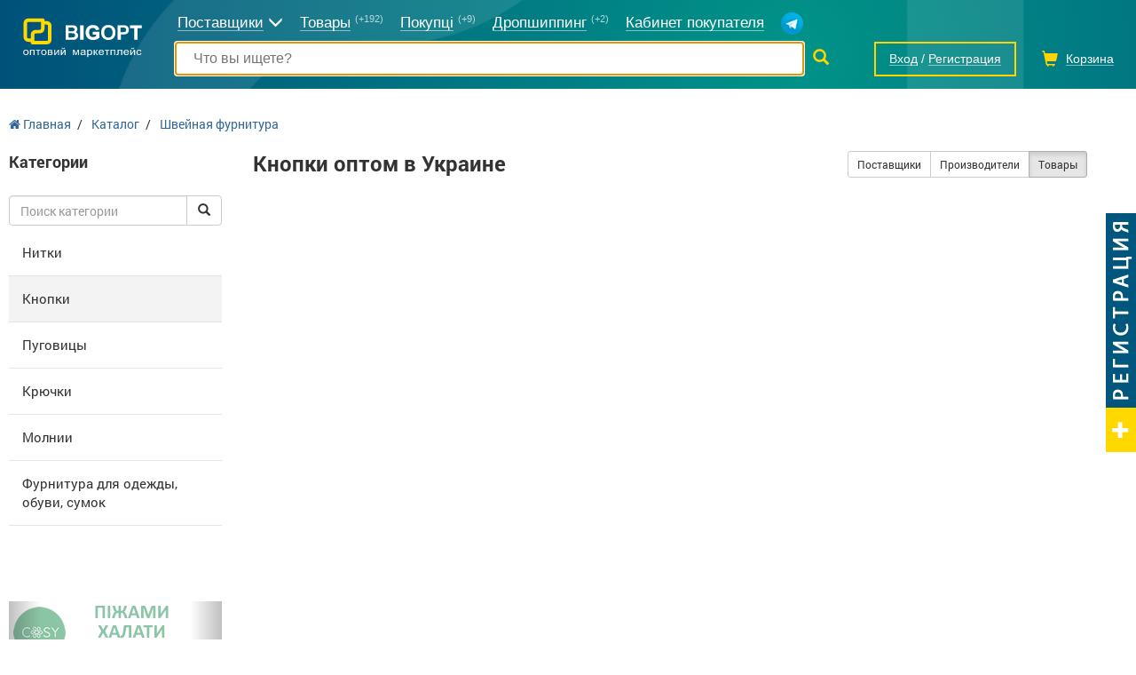

--- FILE ---
content_type: text/html; charset=utf-8
request_url: https://bigopt.com/optom/knopki/
body_size: 12662
content:
<!DOCTYPE html>
<html lang="ru">
<head>

<script type="text/javascript">
    var dataLayer = [
	];
</script>
    <!-- Google Tag Manager -->
    <script>(function(w,d,s,l,i){w[l]=w[l]||[];w[l].push({'gtm.start':
                new Date().getTime(),event:'gtm.js'});var f=d.getElementsByTagName(s)[0],
            j=d.createElement(s),dl=l!='dataLayer'?'&l='+l:'';j.async=true;j.src=
            'https://www.googletagmanager.com/gtm.js?id='+i+dl;f.parentNode.insertBefore(j,f);
        })(window,document,'script','dataLayer','GTM-PF2RTL8S');
    </script>
    <!-- End Google Tag Manager -->

<meta name="msapplication-TileColor" content="#238e94">
<meta name="msapplication-TileImage" content="/static-files/img/html/main/favicon/ms-icon-144x144.png">
<meta name="theme-color" content="#238e94">
<meta charset="utf-8">
<meta http-equiv="X-UA-Compatible" content="IE=edge">
<meta name="viewport" content="width=device-width, initial-scale=1">
<meta name="facebook-domain-verification" content="816t3wl0wn3r30dxxef23wi7upu60j">
<meta name="description" content="Продажа Кнопок в Украине. Большой ассортимент Кнопок в Украине по доступной цене на оптовой площадке Bigopt">
<meta name="keywords" content="Кнопки оптом, купить Кнопки оптом, оптовые цены на Кнопки">
<meta property="og:locale" content="ru_UA">
<meta property="og:title" content="Кнопки оптом в Украине недорого на оптовой площадке Bigopt">
<meta property="og:description" content="Продажа Кнопок в Украине. Большой ассортимент Кнопок в Украине по доступной цене на оптовой площадке Bigopt">
<meta property="og:url" content="https://bigopt.com/optom/knopki/">
<meta property="og:image" content="https://bigopt.com/static-files/img/html/main/logos/bigopt-logo-250x58.png">
<title>Кнопки оптом в Украине недорого на оптовой площадке Bigopt</title>
<link href="/static-files/img/html/main/favicon/apple-icon-57x57.png" sizes="57x57" rel="apple-touch-icon" >
<link href="/static-files/img/html/main/favicon/apple-icon-60x60.png" sizes="60x60" rel="apple-touch-icon" >
<link href="/static-files/img/html/main/favicon/apple-icon-72x72.png" sizes="72x72" rel="apple-touch-icon" >
<link href="/static-files/img/html/main/favicon/apple-icon-76x76.png" sizes="76x76" rel="apple-touch-icon" >
<link href="/static-files/img/html/main/favicon/apple-icon-114x114.png" sizes="114x114" rel="apple-touch-icon" >
<link href="/static-files/img/html/main/favicon/apple-icon-120x120.png" sizes="120x120" rel="apple-touch-icon" >
<link href="/static-files/img/html/main/favicon/apple-icon-144x144.png" sizes="144x144" rel="apple-touch-icon" >
<link href="/static-files/img/html/main/favicon/apple-icon-152x152.png" sizes="152x152" rel="apple-touch-icon" >
<link href="/static-files/img/html/main/favicon/android-icon-192x192.png" sizes="192x192" type="image/png" rel="icon" >
<link href="/static-files/img/html/main/favicon/favicon-32x32.png" sizes="32x32" type="image/png" rel="icon" >
<link href="/static-files/img/html/main/favicon/favicon-96x96.png" sizes="96x96" type="image/png" rel="icon" >
<link href="/static-files/img/html/main/favicon/favicon-16x16.png" rel="SHORTCUT ICON" >
<link href="/static-files/img/html/main/favicon/manifest.json" rel="manifest" >
<link href="https://bigopt.com/ua/optom/knopki/" hrefLang="uk" rel="alternate" >
<link href="https://bigopt.com/en/optom/knopki/" hrefLang="en" rel="alternate" >
<link href="https://bigopt.com/optom/knopki/" rel="canonical" >
<link href="/static-files/css/cache-site.css?r=b2c6089f9ab73db101734cca2eaecc02" type="text/css" rel="stylesheet" >
<link href="/static-files/css/box/admin-panel/upload-file.css" type="text/css" rel="stylesheet" >
<link href="/static-files/css/box/admin-panel/nr-parent-multy-selector.css" type="text/css" rel="stylesheet" >
<link href="/static-files/js/library/selectize/css/selectize.bootstrap3.css" type="text/css" rel="stylesheet" >



<!-- HTML5 Shim and Respond.js IE8 support of HTML5 elements and media queries -->
<!-- WARNING: Respond.js doesn't work if you view the page via file:// -->
<!--[if lt IE 9]>
	<script src="https://oss.maxcdn.com/libs/html5shiv/3.7.0/html5shiv.js"></script>
    <script src="https://oss.maxcdn.com/libs/respond.js/1.4.2/respond.min.js"></script>
<![endif]-->

<!-- Meta Pixel Code -->
<script>
!function(f,b,e,v,n,t,s)
{if(f.fbq)return;n=f.fbq=function(){n.callMethod?
n.callMethod.apply(n,arguments):n.queue.push(arguments)};
if(!f._fbq)f._fbq=n;n.push=n;n.loaded=!0;n.version='2.0';
n.queue=[];t=b.createElement(e);t.async=!0;
t.src=v;s=b.getElementsByTagName(e)[0];
s.parentNode.insertBefore(t,s)}(window, document,'script',
'https://connect.facebook.net/en_US/fbevents.js');
fbq('init', '274885775496973');
fbq('track', 'PageView');
</script>
<noscript><img height="1" width="1" style="display:none"
src="https://www.facebook.com/tr?id=274885775496973&ev=PageView&noscript=1"
/></noscript>
<!-- End Meta Pixel Code -->
</head>
<body itemscope itemtype="http://schema.org/WebPage">
	
<!-- Google Tag Manager (noscript) -->
<noscript><iframe src="https://www.googletagmanager.com/ns.html?id=GTM-PF2RTL8S"
height="0" width="0" style="display:none;visibility:hidden"></iframe></noscript>
<!-- End Google Tag Manager (noscript) -->
	
	
	<div id="l-site-page-wrapper">
		<div class="l-site-wrapper-full">
			
<div id="site-header" class=" no-index " 
	itemtype="http://schema.org/WPHeader" itemscope="">
	<div class="bg-l">
		<div class="l-site-wrapper">
			<div class="container-fluid">
				
				<ul class="top-menu">
					<li class="t-logo">
						<div>
						<a href="https://bigopt.com/">
							<img style="width: 136px; margin-bottom: 15px;" src="/static-files/img/html/main/logos/v2/logo-full-white.svg" alt="BigOpt - оптовый рынок  в интернете" title="BigOpt - оптовый рынок  в интернете" />
						</a>
						<div class="tm-hum"><span></span><span></span><span></span></div>
						</div>
					</li>
					<li class="t-search-line hidden-xs">
						<form method="get" action="https://bigopt.com/search/">
														<div class="s-input"><div><input type="text" autofocus="autofocus" autocomplete="off" placeholder="Что вы ищете?" value="" name="terms" /></div></div>
							<div class="s-btn"><button type="submit"><i class="glyphicon glyphicon-search"></i></button></div>
						</form>
					</li>
					<li class="t-menu hidden-xs">
					
												
						<span class="menu-link firms">
							<span>Поставщики</span><i class="glyphicon glyphicon-menu-down"></i>
							<div class="t-down">
								<a href="https://bigopt.com/catalog/">Все поставщики</a>
								<a href="https://bigopt.com/maker/">Производители</a>
																<a href="https://bigopt.com/firm-tag/drop-shipping/">Дропшиппинг</a>
								                                                                    <a href="https://bigopt.com/firm-tag/retail/">Розница</a>
                                    																								<a href="https://bigopt.com/firm-tag/export/">Export</a>
								                                <a href="https://bigopt.com/7km/">Рынок 7 км</a>
															</div>
						</span>
						
						<a class="menu-link" href="https://bigopt.com/tovary-optom/"><span>Товары</span> <b>(+192)</b></a>
						<a class="menu-link" href="https://bigopt.com/wholesale-customers/"><span>Покупці</span> <b>(+9)</b></a>

                                                <a class="menu-link" href="https://bigopt.com/firm-tag/drop-shipping/" style="margin-right: 15px;"><span>Дропшиппинг</span> <b>(+2)</b></a>
                                                <a class="menu-link" href="https://bigopt.com/buyer/"><span>Кабинет покупателя</span></a>
						<a class="menu-link" href="//telegram.me/bigoptcom" target="_blank" title="BigOpt в Telegram"><img src=" [data-uri]" /></a>
						
											</li>
					<li class="t-right">
												<span class="t-auth">
							<a href="https://bigopt.com/auth/login/" class="t-auth-login" title="Вход"><i class="glyphicon glyphicon glyphicon-log-in"></i><span>Вход</span></a>
							/
							<a href="https://bigopt.com/auth/registration/" class="t-auth-reg" title="Регистрация"><i class="glyphicon glyphicon glyphicon-user"></i><span>Регистрация</span></a>
						</span>
												<span class="t-cart"><i class="glyphicon glyphicon-shopping-cart"></i><b class="hidden">0</b><span>Корзина</span></span>
						<a href="#" class="t-search"><i class="glyphicon glyphicon-search"></i></a>
					</li>
				</ul>
				
								
			</div>
		</div>
	</div>
	
</div>

	









		</div>
		<div class="l-site-wrapper">
			<div class="l-site-content">
				
<div id="site-category-new">
	
	<div class="bread-crumbs-cont">
		<div class="bread-crumbs-cont-wrapper">
		
		
		<ol itemscope itemtype="http://schema.org/BreadcrumbList" class="site-bread-crumbs">
	
			<li itemprop="itemListElement" itemscope itemtype="http://schema.org/ListItem" class="sbc-item">
			   <a itemprop="item" href="https://bigopt.com/">
			       <span itemprop="name"><i class="fa fa-home"></i> Главная</span></a>
			   <meta itemprop="position" content="1" />
			</li><li class="sbc-sep">/</li>
			<li itemprop="itemListElement" itemscope itemtype="http://schema.org/ListItem" class="sbc-item">
			   <a itemprop="item" href="https://bigopt.com/tovary-optom/">
			       <span itemprop="name">Каталог</span></a>
			   <meta itemprop="position" content="2" />
			</li><li class="sbc-sep">/</li>
			<li itemprop="itemListElement" itemscope itemtype="http://schema.org/ListItem" class="sbc-item">
			   <a itemprop="item" href="https://bigopt.com/optom/chveynaya-furnytura/">
			       <span itemprop="name">Швейная фурнитура</span></a>
			   <meta itemprop="position" content="3" />
			</li></ol>		</div>
	</div>
	
	<div class="c-cols">
		<div class="c-hum"><div></div><div></div><div></div></div>
		<div class="c-left hidden-xs"><div class="c-wrapper">
			
			<div class="category-list-for-left-box" data-type="goods">
	<div class="head">Категории</div>
	<div class="nr-list-cont">
			
		
		
		<div class="search">
			<div class="input-group">
				<input type="text" class="form-control" placeholder="Поиск категории">
				<span class="input-group-btn">
					<button class="btn btn-default start-search" type="button"><i class="glyphicon glyphicon-search"></i></button>
					<button class="btn btn-default cancel-search hidden" type="button"><i class="glyphicon glyphicon-remove"></i></button>
		    	</span>
		    </div><!-- /input-group -->
		</div>	
		
			
		<div class="list-item">
			<div class="item template"><a href=""></a></div>
			<div class="chevron template"><i class="glyphicon glyphicon-chevron-right"></i></div>
			<div class="sub-item-cont template">
				<div class="sic">
					<ul>
					</ul>
				</div>
			</div>
									<div class="item  " data-type="nr" data-id="1770">
				<a href="https://bigopt.com/optom/nitki/">Нитки</a>
							</div>
						<div class="item current " data-type="nr" data-id="1771">
				<a href="https://bigopt.com/optom/knopki/">Кнопки</a>
							</div>
						<div class="item  " data-type="nr" data-id="1772">
				<a href="https://bigopt.com/optom/pugovicy/">Пуговицы</a>
							</div>
						<div class="item  " data-type="nr" data-id="1773">
				<a href="https://bigopt.com/optom/krjuchki/">Крючки</a>
							</div>
						<div class="item  " data-type="nr" data-id="1774">
				<a href="https://bigopt.com/optom/molnii/">Молнии</a>
							</div>
						<div class="item  " data-type="nr" data-id="2360">
				<a href="https://bigopt.com/optom/furnitura-dlja-odezhdy-obuvi-sumok/">Фурнитура для одежды, обуви, сумок</a>
							</div>
					</div>
	</div>
</div>			
			
			<br><br>
			

<div class="illustration-box">
	
	<div class="illustration-box-inline-block">
	
		<div data-ride="carousel" class="carousel slide illustration-carousel" id="illustration-1950" data-box-id="1950">
			<ol class="carousel-indicators">
								<li class="active" data-slide-to="0" data-target="#carousel-example-captions"></li>
								<li class="" data-slide-to="1" data-target="#carousel-example-captions"></li>
								<li class="" data-slide-to="2" data-target="#carousel-example-captions"></li>
								<li class="" data-slide-to="3" data-target="#carousel-example-captions"></li>
								<li class="" data-slide-to="4" data-target="#carousel-example-captions"></li>
							</ol>
		<div role="listbox" class="carousel-inner">
						<div class="item active">
				<a href="https://bigopt.com/site-url/general-banner-redirector/1940/">				<img data-src="" src="/static-files/img/general/banner/cosy240-1763146957-557.jpg" data-holder-rendered="true">
				</a>							</div>
						<div class="item ">
				<a href="https://bigopt.com/site-url/general-banner-redirector/1949/">				<img data-src="" src="/static-files/img/general/banner/milirud240-1765911235-157.jpg" data-holder-rendered="true">
				</a>							</div>
						<div class="item ">
				<a href="https://bigopt.com/site-url/general-banner-redirector/1946/">				<img data-src="" src="/static-files/img/general/banner/weida240-1765480593-274.jpg" data-holder-rendered="true">
				</a>							</div>
						<div class="item ">
				<a href="https://bigopt.com/site-url/general-banner-redirector/1942/">				<img data-src="" src="/static-files/img/general/banner/giulia240-1764444859-737.jpg" data-holder-rendered="true">
				</a>							</div>
						<div class="item ">
				<a href="https://bigopt.com/site-url/general-banner-redirector/1945/">				<img data-src="" src="/static-files/img/general/banner/ritual240-1765478084-904.jpg" data-holder-rendered="true">
				</a>							</div>
					</div>
		<a data-slide="prev" role="button" href="#illustration-1950" class="left carousel-control">
			<span aria-hidden="true" class="glyphicon glyphicon-chevron-left"></span>
			<span class="sr-only">Предыдущая</span>
		</a>
		<a data-slide="next" role="button" href="#illustration-1950" class="right carousel-control">
			<span aria-hidden="true" class="glyphicon glyphicon-chevron-right"></span>
			<span class="sr-only">Следующая</span>
		</a>
	</div>
		
	</div>
	
</div>




























						
			<br><br>
			
						
		</div></div>
		<div class="c-right"><div class="c-wrapper">
			
			<div class="row" style="clear: none; float: left; width: 100%;">
				<div class="col-sm-12 col-md-7">
				
					<div class="page-head">
						<h1>
							Кнопки оптом в Украине 
						</h1>
						<div class="city-sel">
														<div class="cs-left-col">
								<ul class="cs-region">
									<li><a href="https://bigopt.com/optom/knopki/" 
										data-region-id="0"><b>Вся Украина</b></a></li>
																	</ul>
							</div>
							<div class="cs-right-col">
															</div>
						
						</div>
					</div>
				
				</div>
				<div class="col-sm-12 col-md-5">
					
					<div class="filter" align="right">
						<div class="btn-group" role="group" aria-label="...">
														<a href="https://bigopt.com/catalog/knopki/" 
								class="btn btn-sm btn-default">Поставщики</a>
							<a href="https://bigopt.com/maker/knopki/" 
								class="btn btn-sm btn-default">Производители</a>
							<button class="btn btn-sm btn-default active">Товары</button>
													</div>
					</div>
				
				</div>
			</div>
			
			
			<div class="firm-item-box-list">
						</div>
			
			<br><br>
			
						
			
 		</div></div> <!-- /right -->
		<div class="clearfix"></div>
	</div>
	
		
</div>





















			</div>
		</div>
		



<div class="add-tender-btn hidden-xs hidden-sm">
	<a href="https://bigopt.com/auth/registration/1/"><img src="/static-files/img/html/site/parts/footer/registration.png" /></a>
</div>
<div id="site-footer" itemscope itemtype="http://schema.org/WPFooter">
	<div class="l-site-wrapper ">
		<div class="container-fluid">
			
			<div class="cols">
				<div class="l-left">
					
					<a href="https://bigopt.com/">
						<img src="/static-files/img/html/main/logos/v2/logo-full-white.svg" alt="bigopt" title="BigOpt" />
					</a>
                    <div class="dropdown lang-selector">
                        <button class="btn btn-default dropdown-toggle" type="button" id="dropdownMenu1" data-toggle="dropdown" aria-haspopup="true" aria-expanded="true">
                            RU                            <span class="caret"></span>
                        </button>
                        <ul class="dropdown-menu" aria-labelledby="dropdownMenu1">
                                                            <li><a href="#" data-lang="ua" class="lang-changer">UA</a></li>
                                                    </ul>
                    </div>
					<div class="s-social">
						<span>Мы в соц. сетях</span>
						<div class="social-b">
												  							  		<a href="https://www.facebook.com/bigopt.wholesale/" class="fb" target="_blank"></a>
					  							  		<a href="//telegram.me/bigoptcom" class="telegram" target="_blank"></a>
					  								</div>
					</div>
					
										
				</div>
				<div class="scol">
					
					<div class="head">О нас</div>
					<ul>
						<li><a class="bottomlink" href="https://bigopt.com/about/">О портале BigOpt.com</a></li>
						<li><a class="bottomlink" href="https://bigopt.com/contact/">Служба поддержки</a></li>
                        						<li><a class="bottomlink" href="https://bigopt.com/agreement/">Пользовательское соглашение</a></li>
                        <li><a class="bottomlink" href="https://bigopt.com/return-exchange/">Возврат/обмен</a></li>
                        <li><a class="bottomlink" href="https://bigopt.com/public-offer-agreement/">Договор публичной оферты</a></li>
												<li>Copyright &copy; 2012-2026</li>
					</ul>
					
				</div>
				<div class="scol">
					
					<div class="head">Для продавцов</div>
					<ul>
						<li><a class="bottomlink" href="https://bigopt.com/services/">Тарифы и возможности</a></li>
						<li><a class="bottomlink" href="https://bigopt.com/rating/">Рейтинг предприятий</a></li>
						<li><a class="bottomlink" href="https://bigopt.com/auth/registration/">Регистрация оптового продавца</a></li>
						<li><a class="bottomlink" href="https://bigopt.com/tender/">Оптовые закупки</a></li>
						<li><a class="bottomlink" href="https://bigopt.com/trends/">Тренды оптовых покупателей</a></li>
                        <li><a class="bottomlink" href="https://bigopt.com/wholesale-customers/">Покупці</a></li>
					</ul>
					
				</div>
				<div class="scol">
				
					<div class="head">Для покупателей</div>
					<ul>
<!--                        <li><a class="bottomlink" href="--><!--">--><!--</a></li>-->
                        <li><a class="bottomlink" href="https://bigopt.com/tender/">Закупки</a></li>
						<li><a class="bottomlink" href="https://bigopt.com/tovary-optom/">Оптовый каталог товаров</a></li>
						<li><a class="bottomlink" href="https://bigopt.com/catalog/">Каталог оптовых интернет-магазинов</a></li>
						<li><a class="bottomlink" href="https://bigopt.com/maker/">Каталог производителей</a></li>
						<li><a class="bottomlink" href="https://bigopt.com/7km/">7 километр Одесса</a></li>
						<li><a class="bottomlink" href="https://bigopt.com/auth/registration/3/">Регистрация оптового заказчика</a></li>
						<li><a class="bottomlink" href="https://bigopt.com/tender/add/">Разместить заявку на закупку</a></li>
                        <li><a class="bottomlink" href="https://bigopt.com/wall/">Лента предложений</a></li>
                        <li><a class="bottomlink" href="https://bigopt.com/firm-tag/retail/">Розница</a></li>
											</ul>
				
				</div>
			</div>
			
			<div style="font-size: 12px; color: white; margin-top: 10px; margin-bottom: 10px; text-align: center;">BIGOPT.com — Торговая площадка для оптовой торговли и дропшиппинга</div>
			
		</div>
	</div>	
	
		
</div>





























	</div>
	
<script> function CoreClass(){this.data={"data":{"writeUsBoxData":{"ajaxUrl":"\/site-url\/async\/ajax-url\/"},"captchaBoxData":{"ajaxUrl":"\/site-url\/async\/ajax-url\/"},"loginUserResultBoxData":{"ajaxUrl":"\/site-url\/async\/ajax-url\/"},"uploadFileBoxData":{"url":"\/site-url\/async\/ajax-url\/?act=uploadFileBox","imgUrlTemplate":"https:\/\/bigopt.com\/admin-panel\/?route=get-img-from-tmp&f=its-filename-template&h=3333333333&w=2222222222&a=1111111111"},"nrParentMultySelectorBoxData":{"ajaxUrl":"\/site-url\/async\/ajax-url\/"},"loginBoxData":{"ajaxUrl":"\/site-url\/async\/ajax-url\/"},"toMyFirmBoxData":{"ajaxUrl":"\/site-url\/async\/ajax-url\/"},"bePartnerBoxData":{"ajaxUrl":"\/site-url\/async\/ajax-url\/"},"getOptPriceBoxData":{"ajaxUrl":"\/site-url\/async\/ajax-url\/"},"cartBoxData":{"ajaxUrl":"\/site-url\/async\/ajax-url\/","isAuthUser":0},"categoryListForLeftData":{"ajaxUrl":"\/site-url\/async\/ajax-url\/"},"informerBoxData":{"ajaxUrl":"\/site-url\/async\/ajax-url\/"},"siteHeaderData":{"ajaxUrl":"\/site-url\/async\/ajax-url\/"}}};this.domain='bigopt.com';this.scheme='https';this.authUserId=null;this.authUserActive=false;this.static={img:'/static-files/img', tmp:'/static-files/tmp'};};CoreClass.prototype.get=function(){var temp=this.data;var temp=eval("this.data");if(temp!=null) return temp;return {};};var Core=new CoreClass(); Core.get=function(){var temp=this.data;var temp=eval("this.data");if(temp!=null) return temp;return {};};  </script>

<script src="/static-files/js/lang/ru.js?v=294f9a67caf19cd0ac8386dc16c19d57" type="text/javascript" ></script>
<script src="/static-files/js/cache-site.js?r=214b0e9f06cf0b126ccdc05ef320efe6" ></script>
<script src="/static-files/js/box/vizit/be-partner.js" ></script>
<script src="/static-files/js/box/admin-panel/upload-file.js" ></script>
<script src="/static-files/js/library/jquery.fileupload.js" ></script>
<script src="/static-files/js/library/selectize/js/selectize.min.js" ></script>



    <div id="end-of-body">
        <div aria-hidden="true" aria-labelledby="write-us-box-label" role="dialog" tabindex="-1" id="write-us-box" class="modal fade" style="display: none;">
	<div class="modal-dialog">
		<div class="modal-content">
			<div class="modal-header">
				<button aria-hidden="true" data-dismiss="modal" class="close" type="button">x</button>
				<h4 id="ask-price-box-label" class="modal-title">Написать письмо поставщику</h4>
			</div>
			<div class="modal-body">
				
				
				<div class="form-cont">
										<div class="form-group name-cont">
						<label>
							Сообщение						</label>
						<textarea rows="5" class="form-control" name="message"></textarea>
					</div>
					<div class="row">
						<div class="col-xs-12 col-sm-6">
							<div class="form-group name-cont">
								<label>
									Ваше имя								</label>
								<input type="text" class="form-control" name="name" value="" />
							</div>
							<div class="form-group name-cont">
								<label>
									Ваш email								</label>
								<input type="text" class="form-control" name="email" value="" />
							</div>
							<div class="form-group name-cont">
								<label>
									Ваш телефон								</label>
								<input type="text" class="form-control" name="phone" value="" />
							</div>
						</div>
					</div>
				</div>
				
			</div>
			<div class="modal-footer">
				<button data-dismiss="modal" class="btn btn-default cancel" type="button">Отмена</button>
				<button class="btn btn-primary send-write-us" 
					onClick="ga('send', 'pageview', '/virtual/knopka-write-us-submit'), ga('send', 'event', 'Knopka', 'WriteUsSubmit');"
					type="button">Отправить</button>
			</div>
		</div>
		<!-- /.modal-content -->
	</div>
	<!-- /.modal-dialog -->
</div><div aria-hidden="true" aria-labelledby="login-user-result-box-label" role="dialog" tabindex="-1" id="login-user-result-box" class="modal fade" style="display: none;">
	<div class="modal-dialog modal-lg">
		<div class="modal-content">
			<div class="modal-body">

                <div class="close-icon">
                    <i class="glyphicon glyphicon-remove"></i>
                </div>

                <div class="row">
                    <div class="col-xs-10 col-xs-offset-1 col-sm-8 col-sm-offset-2">
                        <div class="head">Регистрация</div>
                    </div>
                </div>


                <div class="row head-icon-cont">
                    <div class="col-md-4 col-md-offset-4 col-sm-4 col-sm-offset-4 col-xs-6 col-xs-offset-3">
                        <div class="row">
                            <div class="col-md-8 col-md-offset-2 ">
                                <div class="head-icon">
                                    <i class="glyphicon glyphicon-ok-circle"></i>
                                </div>
                            </div>
                        </div>
                    </div>
                </div>

                <div class="main-head">Регистрация прошла успешно</div>

                <div class="head2">Осталось <b>2</b> шага</div>

                <div class="steps">
                    <div class="step1 active">
                        <i>1</i>
                        <span>шаг</span>
                        <div>Регистрация</div>
                    </div>
                    <div class="step2">
                        <i>2</i>
                        <span>шаг</span>
                        <div>Активация</div>
                    </div>
                    <div class="step3">
                        <i>3</i>
                        <span>шаг</span>
                        <div>Сотрудничество</div>
                    </div>
                </div>


                <div class="button-cont">
                    <a href="https://bigopt.com/user-profile/" class="btn btn-default">Перейти к активации</a>
                </div>

			</div>
		</div>
		<!-- /.modal-content -->
	</div>
	<!-- /.modal-dialog -->
</div>














<div aria-hidden="true" aria-labelledby="ap-file-upload-modal-label" role="dialog" tabindex="-1" id="ap-file-upload-modal" class="modal fade">
	<div class="modal-dialog">
		<div class="modal-content">
		<div class="modal-header">
			<button aria-hidden="true" data-dismiss="modal" class="close" type="button">x</button>
			<h4 id="ap-file-upload-modal-label" class="modal-title">Загрузка файл</h4>
		</div>
		<div class="modal-body">
			
			<div class="form-group">
				<label>Выберите файл</label>
				<input class="ap-file-input" type="file" name="files[]" multiple>
			</div>
			
			<ul class="ap-files-list">
				<li class="row item template stilload">
					<div class="col-xs-2">
						<img class="img-thumbnail file-preview" src="https://static-host-a.bigopt.com/image-cache/?w=200&h=200&a=3&f=static-files%2Fimg%2Fhtml%2Fpixel.gif" />
					</div>
					<div class="col-xs-6">
						<input type="hidden" name="filename" />
						<div class="progress progress-striped active">
							<div class="progress-bar progress-bar-success">
								<span class="sr-only">Загрузка...</span>
							</div>
						</div>
						<div class="file-text"></div>
					</div>
					<div class="col-xs-1">
						<i class="glyphicon glyphicon-remove remove-photo" title="Удалить"></i>
					</div>
				</li>
			</ul>
			
		</div>
		<div class="modal-footer">
		<button data-dismiss="modal" class="btn btn-default" type="button">Отмена</button>
		<button class="btn btn-primary add-button" type="button">Добавить</button>
		</div>
		</div>
	</div>
</div>
<div aria-hidden="true" aria-labelledby="nr-parent-multy-selector-box-label" role="dialog" tabindex="-1" id="nr-parent-multy-selector-box" class="modal fade" style="display: none;">
	<div class="modal-dialog modal-sm">
		<div class="modal-content">
			<div class="modal-header">
				<button class="close close-this-modal" type="button">x</button>
				<h4 id="nr-parent-multy-selector-box-label" class="modal-title">Выбор рубрик</h4>
			</div>
			<div class="modal-body">
				
				<div class="filter-panel">
					<div class="row">
						<div class="col-xs-12">
							
						<div class="input-group search-by-title">
							<input type="text" class="form-control" placeholder="Пошук">
							<span class="input-group-btn">
								<button class="btn btn-default" type="button"><i class="glyphicon glyphicon-search"></i></button>
							</span>
						</div><!-- /input-group -->
							
						</div>
					</div>
				</div>
				
				<div class="nr-list">
					<ul>
						<li class="item template">
							<div class="inf">
								<div></div>
							</div>
						</li>
					</ul>
				</div>
				<div class="max-count-selected hidden" style="margin-top: 10px; font-size: 12px;">
					* Максимум категорий: <b>0</b>. Выбрано: <span>0</span>
				</div>
				
			</div>
			<div class="modal-footer">
				<button class="btn btn-default close-this-modal" type="button">Отмена</button>
				<button class="btn btn-primary select-nr" type="button">Выбрать</button>
			</div>
		</div>
		<!-- /.modal-content -->
	</div>
	<!-- /.modal-dialog -->
</div><div aria-hidden="true" aria-labelledby="login-box-label" role="dialog" tabindex="-1" id="login-box" class="modal fade" style="display: none;">
	<div class="modal-dialog modal-sm">
		<div class="modal-content">
			<div class="modal-header">
				<button aria-hidden="true" data-dismiss="modal" class="close" type="button">x</button>
				<div id="login-box-label" class="modal-title">Вход на сайт</div>
			</div>
			<div class="modal-body">
				
				<div class="alert alert-danger login-error" role="alert"></div>
				
				<div class="form-group">
					<input class="form-control" placeholder="E-mail" name="email" type="text">
				</div>
				<div class="">
					<input class="form-control" placeholder="Пароль" name="password" type="password" value="">
				</div>
				<div class="form-group" align="right">
					<a href="https://bigopt.com/auth/forgot-password/" target="_blank"><small>Забыли пароль?</small></a>
				</div>
				
				<div class="social-btn">
									</div>
				
				
			</div>
			<div class="modal-footer">
				<a href="https://bigopt.com/auth/registration/" class="btn btn-link hide-if-success reg-link"><small>Регистрация</small></a>
				<button data-dismiss="modal" class="btn btn-default cancel" type="button" data-close-text="Закрыть">Отмена</button>
				<button class="btn btn-primary login-btn hide-if-success" type="button">Войти</button>
			</div>
		</div>
		<!-- /.modal-content -->
	</div>
	<!-- /.modal-dialog -->
</div>




<div aria-hidden="true" aria-labelledby="login-reg-box-label" role="dialog" tabindex="-1" id="login-reg-box" class="modal fade" style="display: none;">
	<div class="modal-dialog">
		<div class="modal-content">
			<div class="modal-header">
				<button aria-hidden="true" data-dismiss="modal" class="close" type="button">x</button>
				<h4 id="login-reg-box-label" class="modal-title">Форма регистрации</h4>
			</div>
			<div class="modal-body">
				
				<div class="hidden"><input type="text" name="fasHH" value="" /></span></div><input type="hidden" value="fas-1768648183-1633" name="fasKey" />				
								<!-- Nav tabs -->
				<ul class="nav nav-pills nav-justified no-active" role="tablist">
					<li role="presentation" class="">
						<a href="#ar-reg-firm" class="link-reg-firm" aria-controls="ar-reg-firm" role="tab" data-toggle="tab">
                            <b>Регистрация</b><br>производителей, оптовых поставщиков                        </a>
					</li>
					<li role="presentation">
						<a href="#ar-reg-user" class="link-reg-user" aria-controls="ar-reg-user" role="tab" data-toggle="tab">
                            <b>Регистрация</b><br>оптовых покупателей, дропшипперов                        </a>
					</li>
				</ul>
				
				<!-- Tab panes -->
				<div class="tab-content">
					<div role="tabpanel" class="tab-pane " id="ar-reg-firm">
						
						<br>
						<div class="login-panel panel panel-default firm-reg">
							<div class="panel-heading">
								<h3 class="panel-title"><i class="glyphicon glyphicon-list-alt"></i>&nbsp;Регистрация оптового поставщика</h3>
                                							</div>
							<div class="panel-body">
								
								<fieldset>
									<div class="form-group">
																				<input class="form-control" placeholder="Название предприятия" name="name" type="text">
									</div>
									<div class="form-group">
																				<input class="form-control" placeholder="Вид деятельности (коротко)" name="whoare" type="text">
									</div>
									<div class="form-group">
																				<input class="form-control" placeholder="Ваше имя" name="userName" type="text">
									</div>
									<div class="form-group phone-cont">
																				<input class="form-control" placeholder="Контактный телефон" placeholder="+xx(xxx)xxx-xx-xx"  name="phone" type="text">
									</div>
                                    									<div class="form-group">
																				<select class="form-control" name="country">
																						<option value="1" selected="selected">Украина</option>
																						<option value="3" >Польша</option>
																						<option value="5" >Казахстан</option>
																					</select>
									</div>
									<div class="form-group">
																				<input class="form-control" placeholder="Email" name="email" type="text">
									</div>
									<div class="form-group">
																				<input class="form-control" placeholder="Пароль" name="password" type="password">
									</div>
									
									<div class="form-group">
										<span class="star">*</span>
                                        <label style="display: inline;"><input name="iAgree" value="1" type="checkbox">&nbsp;&nbsp;Я принимаю условия </label><a href="https://bigopt.com/agreement/" target="_blank">пользовательского соглашения</a>									</div>

                                    									
								</fieldset>
				
							</div>
						</div>
								
						
					</div>
					<div role="tabpanel" class="tab-pane" id="ar-reg-user">
						<br>
						<div class="login-panel panel panel-default user-reg" data-vizit-firm-id="0">
							<div class="panel-heading">
								<h3 class="panel-title"><i class="glyphicon glyphicon-user"></i>&nbsp;Регистрация оптового покупателя</h3>
							</div>
							<div class="panel-body">
								<fieldset>
									<div class="form-group">
																				<span class="star">*</span>
										<input class="form-control" placeholder="Ваше имя" name="userName" type="text">
									</div>
									<div class="form-group">
										<div class="upload-avatar">
											<input type="hidden" name="data[avatar]" class="filename" value=""  />
											<input type="hidden" name="data[avatarUrl]" class="avatar-url" value=""  />
											<div class="hidden">
												<img src="/static-files/img/html/pixel.gif" />
												<i class="glyphicon glyphicon-remove"></i>
											</div>
											<button type="button" class="btn btn-default">Фото</button>
										</div>
									</div>
									<div class="form-group phone-cont">
																				<span class="star">*</span>
										<input class="form-control" placeholder="+xx(xxx)xxx-xx-xx" name="phone" type="text">
									</div>
									<div class="form-group">
										<input class="form-control" placeholder="Город" name="city" type="text">
									</div>
									<div class="form-group">
										<select class="form-control" name="userType">
											<option value="">- Я продаю товары через -</option>
																						<option value="dropshipping">Дропшиппинг</option>
																						<option value="internet-store">Интернет магазин</option>
																						<option value="offline-store">Офлайн магазин</option>
																						<option value="wholesale-warehouse">Оптовый склад</option>
																					</select>
									</div>
									<div class="form-group">
										<input class="form-control" placeholder="Адрес магазина, сайта или странички в соц.сетях" name="userTypeAddress" type="text">
									</div>
									<div class="form-group nr-cont">
										<span class="star">*</span>
										<ul class="sel-nr-list">
											<li class="template"></li>
										</ul>
										<button type="button" class="btn btn-default">Настроить интересующие категории</button>
									</div>
																		<div class="form-group">
																				<span class="star">*</span>
										<input class="form-control" placeholder="Email" name="email" type="text">
									</div>
									<div class="form-group">
																				<span class="star">*</span>
										<input class="form-control" placeholder="Пароль" name="password" type="password">
									</div>
									
									<div class="form-group">
										<span class="star">*</span>
										<label style="display: inline;"><input name="iAgree" value="1" type="checkbox">&nbsp;&nbsp;Я принимаю условия </label><a href="https://bigopt.com/agreement/" target="_blank">пользовательского соглашения</a>									</div>

                                    									
								</fieldset>
								
							</div>
						</div> 
						
					</div>	
				</div>
				
				
			</div>
			<div class="modal-footer">
				<button class="btn btn-default cancel" type="button">Отмена</button>
				<button class="btn btn-success registration hidden" type="button">Зарегистрироватся</button>
			</div>
		</div>
		<!-- /.modal-content -->
	</div>
	<!-- /.modal-dialog -->
</div>












<div aria-hidden="true" aria-labelledby="to-my-firm-box-label" role="dialog" tabindex="-1" id="to-my-firm-box" class="modal fade" style="display: none;">
	<div class="modal-dialog ">
		<div class="modal-content">
			<div class="modal-header">
				<button aria-hidden="true" data-dismiss="modal" class="close" type="button">x</button>
				<h4 id="to-my-firm-box-label" class="modal-title">
										Запрос на партнерство									</h4>
			</div>
			<div class="modal-body">
				
				<div class="text">
					<div><img src="https://static-host-9.bigopt.com/image-cache/?w=70&a=3&f=static-files%2Fimg%2Fhtml%2Fbox%2Fsite%2Fto-my-firm%2Ficon.png" /></div>
					
										Чтобы получать актуальную информацию о товарах и ценах поставщика, новых поступлениях товаров, о системе предоставления скидок для оптовых заказчиков - необходимо пройти регистрацию и отправить запрос на партнерство.										
				</div>
				
				
				<div align="center">
					<textarea rows="" cols="" class="form-control" placeholder="Сообщение поставщику"></textarea>
				</div>
				
				<div align="center"><button 
					class="btn btn-warning send-request"
					onClick="ga('send', 'pageview', '/virtual/knopka-be-partner-submit'), ga('send', 'event', 'Knopka', 'BePartnerSubmit');">
					
										Подать запрос на партнерство										
				</button></div>
				
			</div>
			<div class="modal-footer">
				<button class="btn btn-default cancel" data-dismiss="modal" type="button">Закрыть</button>
			</div>
		</div>
		<!-- /.modal-content -->
	</div>
	<!-- /.modal-dialog -->
</div>
























<div aria-hidden="true" aria-labelledby="be-partner-box-label" role="dialog" tabindex="-1" id="be-partner-box" class="modal fade" style="display: none;">
	<div class="modal-dialog">
		<div class="modal-content">
			<div class="modal-header">
				<button aria-hidden="true" data-dismiss="modal" class="close" type="button">x</button>
				<h4 id="be-partner-box-label" class="modal-title">Запрос на партнерство</h4>
			</div>
			<div class="modal-body">
				
				<div class="form-group">
					<label>
						Тема					</label>
					<input class="form-control" name="theme" value="">
				</div>
				
				<div class="form-group">
					<label>
						Сообщение					</label>
					<textarea class="form-control" rows="6" name="text"></textarea>
				</div>
				
				<div class="row">
					<div class="col-md-6">
					
						<div class="form-group">
							<label>
								Ваше имя							</label>
							<input class="form-control" name="name" value="">
						</div>
						
						<div class="form-group">
							<label>
								Номер телефона  
							</label>
							<input class="form-control" name="phone" value="">
						</div>
						
						<div class="form-group">
							<label>
								Email
							</label>
							<input class="form-control" name="email" value="">
						</div>
				
					</div>
				</div>
				
			</div>
			<div class="modal-footer">
				<button data-dismiss="modal" class="btn btn-default cancel" type="button">Отмена</button>
				<button class="btn btn-primary send-be-partner" type="button">Отправить запрос</button>
			</div>
		</div>
		<!-- /.modal-content -->
	</div>
	<!-- /.modal-dialog -->
</div>








<div aria-hidden="true" aria-labelledby="get-opt-price-box-label" role="dialog" tabindex="-1" id="get-opt-price-box" class="modal fade" style="display: none;">
	<div class="modal-dialog">
		<div class="modal-content">
			<div class="modal-header">
				<button aria-hidden="true" data-dismiss="modal" class="close" type="button">x</button>
				<h4 id="get-opt-price-box-label" class="modal-title">Запросить оптовый прайс</h4>
			</div>
			<div class="modal-body">
				
				
				<div class="form-cont">
										<div class="form-group name-cont">
						<label>
							Сообщение						</label>
						<textarea rows="5" class="form-control" name="message"></textarea>
					</div>
					<div class="row">
						<div class="col-xs-12 col-sm-6">
							<div class="form-group name-cont">
								<label>
									Ваше имя								</label>
								<input type="text" class="form-control" name="name" value="" />
							</div>
							<div class="form-group name-cont">
								<label>
									Ваш email								</label>
								<input type="text" class="form-control" name="email" value="" />
							</div>
							<div class="form-group name-cont">
								<label>
									Ваш телефон								</label>
								<input type="text" class="form-control" name="phone" value="" />
							</div>
							<div class="form-group name-cont">
								<label>
									Для чего Вам нужен оптовый прайс?								</label>
								<textarea rows="" cols="" class="form-control" name="goal" placeholder="Например: для продажи товаров через розничный магазин"></textarea>
							</div>
							<div class="form-group name-cont">
								<label>
									Как Вы продаете товары?								</label>
								<select class="form-control" name="userType">
									<option value="">- Укажите вид торговли -</option>
																		<option value="dropshipping">Дропшиппинг</option>
																		<option value="internet-store">Интернет магазин</option>
																		<option value="offline-store">Офлайн магазин</option>
																		<option value="wholesale-warehouse">Оптовый склад</option>
																	</select>
							</div>
						</div>
					</div>
				</div>
				
			</div>
			<div class="modal-footer">
				<button data-dismiss="modal" class="btn btn-default cancel" type="button">Отмена</button>
				<button class="btn btn-primary send-get-opt-price" 
					onClick="ga('send', 'pageview', '/virtual/knopka-get-opt-price-submit'), ga('send', 'event', 'Knopka', 'getOptPrice');"
					type="button">Отправить</button>
			</div>
		</div>
		<!-- /.modal-content -->
	</div>
	<!-- /.modal-dialog -->
</div><div aria-hidden="true" aria-labelledby="cart-box-label" role="dialog" tabindex="-1" id="cart-box" class="modal fade" style="display: none;">
	<div class="modal-dialog modal-lg">
		<div class="modal-content">
			<div class="modal-header">
				<button aria-hidden="true" data-dismiss="modal" class="close" type="button">x</button>
				<h4 id="cart-box-label" class="modal-title"><i class="fa fa-shopping-cart"></i>&nbsp;&nbsp;Корзина</h4>
			</div>
			<div class="modal-body">
				
				
				
			</div>
			<div class="modal-footer">
				<button data-dismiss="modal" class="btn btn-info cancel" type="button">Вернуться к покупкам</button>
			</div>
		</div>
		<!-- /.modal-content -->
	</div>
	<!-- /.modal-dialog -->
</div>


<div aria-hidden="true" aria-labelledby="cart-you-are-drop-box-label" role="dialog" tabindex="-1" id="cart-you-are-drop-box" class="modal fade" style="display: none;">
    <div class="modal-dialog ">
        <div class="modal-content">
                        <div class="modal-body">

                Для оформления заказа на отправку товара по дропшипингу, перейдите пожалуйста в кабинет покупателя.
            </div>
            <div class="modal-footer">
                <button data-dismiss="modal" class="btn btn-default cancel" type="button">Продолжить</button>
                <a href="" class="btn btn-success for-link-to-user-profile">Перейти в панель управления дропшиппингом</a>
            </div>
        </div>
        <!-- /.modal-content -->
    </div>
    <!-- /.modal-dialog -->
</div><div aria-hidden="true" aria-labelledby="login-box-label" role="dialog" tabindex="-1" id="login-box" class="modal fade" style="display: none;">
	<div class="modal-dialog modal-sm">
		<div class="modal-content">
			<div class="modal-header">
				<button aria-hidden="true" data-dismiss="modal" class="close" type="button">x</button>
				<div id="login-box-label" class="modal-title">Вход на сайт</div>
			</div>
			<div class="modal-body">
				
				<div class="alert alert-danger login-error" role="alert"></div>
				
				<div class="form-group">
					<input class="form-control" placeholder="E-mail" name="email" type="text">
				</div>
				<div class="">
					<input class="form-control" placeholder="Пароль" name="password" type="password" value="">
				</div>
				<div class="form-group" align="right">
					<a href="https://bigopt.com/auth/forgot-password/" target="_blank"><small>Забыли пароль?</small></a>
				</div>
				
				<div class="social-btn">
									</div>
				
				
			</div>
			<div class="modal-footer">
				<a href="https://bigopt.com/auth/registration/" class="btn btn-link hide-if-success reg-link"><small>Регистрация</small></a>
				<button data-dismiss="modal" class="btn btn-default cancel" type="button" data-close-text="Закрыть">Отмена</button>
				<button class="btn btn-primary login-btn hide-if-success" type="button">Войти</button>
			</div>
		</div>
		<!-- /.modal-content -->
	</div>
	<!-- /.modal-dialog -->
</div>




<div aria-hidden="true" aria-labelledby="login-reg-box-label" role="dialog" tabindex="-1" id="login-reg-box" class="modal fade" style="display: none;">
	<div class="modal-dialog">
		<div class="modal-content">
			<div class="modal-header">
				<button aria-hidden="true" data-dismiss="modal" class="close" type="button">x</button>
				<h4 id="login-reg-box-label" class="modal-title">Форма регистрации</h4>
			</div>
			<div class="modal-body">
				
				<div class="hidden"><input type="text" name="fasHH" value="" /></span></div><input type="hidden" value="fas-1768648183-8205" name="fasKey" />				
								<!-- Nav tabs -->
				<ul class="nav nav-pills nav-justified no-active" role="tablist">
					<li role="presentation" class="">
						<a href="#ar-reg-firm" class="link-reg-firm" aria-controls="ar-reg-firm" role="tab" data-toggle="tab">
                            <b>Регистрация</b><br>производителей, оптовых поставщиков                        </a>
					</li>
					<li role="presentation">
						<a href="#ar-reg-user" class="link-reg-user" aria-controls="ar-reg-user" role="tab" data-toggle="tab">
                            <b>Регистрация</b><br>оптовых покупателей, дропшипперов                        </a>
					</li>
				</ul>
				
				<!-- Tab panes -->
				<div class="tab-content">
					<div role="tabpanel" class="tab-pane " id="ar-reg-firm">
						
						<br>
						<div class="login-panel panel panel-default firm-reg">
							<div class="panel-heading">
								<h3 class="panel-title"><i class="glyphicon glyphicon-list-alt"></i>&nbsp;Регистрация оптового поставщика</h3>
                                							</div>
							<div class="panel-body">
								
								<fieldset>
									<div class="form-group">
																				<input class="form-control" placeholder="Название предприятия" name="name" type="text">
									</div>
									<div class="form-group">
																				<input class="form-control" placeholder="Вид деятельности (коротко)" name="whoare" type="text">
									</div>
									<div class="form-group">
																				<input class="form-control" placeholder="Ваше имя" name="userName" type="text">
									</div>
									<div class="form-group phone-cont">
																				<input class="form-control" placeholder="Контактный телефон" placeholder="+xx(xxx)xxx-xx-xx"  name="phone" type="text">
									</div>
                                    									<div class="form-group">
																				<select class="form-control" name="country">
																						<option value="1" selected="selected">Украина</option>
																						<option value="3" >Польша</option>
																						<option value="5" >Казахстан</option>
																					</select>
									</div>
									<div class="form-group">
																				<input class="form-control" placeholder="Email" name="email" type="text">
									</div>
									<div class="form-group">
																				<input class="form-control" placeholder="Пароль" name="password" type="password">
									</div>
									
									<div class="form-group">
										<span class="star">*</span>
                                        <label style="display: inline;"><input name="iAgree" value="1" type="checkbox">&nbsp;&nbsp;Я принимаю условия </label><a href="https://bigopt.com/agreement/" target="_blank">пользовательского соглашения</a>									</div>

                                    									
								</fieldset>
				
							</div>
						</div>
								
						
					</div>
					<div role="tabpanel" class="tab-pane" id="ar-reg-user">
						<br>
						<div class="login-panel panel panel-default user-reg" data-vizit-firm-id="0">
							<div class="panel-heading">
								<h3 class="panel-title"><i class="glyphicon glyphicon-user"></i>&nbsp;Регистрация оптового покупателя</h3>
							</div>
							<div class="panel-body">
								<fieldset>
									<div class="form-group">
																				<span class="star">*</span>
										<input class="form-control" placeholder="Ваше имя" name="userName" type="text">
									</div>
									<div class="form-group">
										<div class="upload-avatar">
											<input type="hidden" name="data[avatar]" class="filename" value=""  />
											<input type="hidden" name="data[avatarUrl]" class="avatar-url" value=""  />
											<div class="hidden">
												<img src="/static-files/img/html/pixel.gif" />
												<i class="glyphicon glyphicon-remove"></i>
											</div>
											<button type="button" class="btn btn-default">Фото</button>
										</div>
									</div>
									<div class="form-group phone-cont">
																				<span class="star">*</span>
										<input class="form-control" placeholder="+xx(xxx)xxx-xx-xx" name="phone" type="text">
									</div>
									<div class="form-group">
										<input class="form-control" placeholder="Город" name="city" type="text">
									</div>
									<div class="form-group">
										<select class="form-control" name="userType">
											<option value="">- Я продаю товары через -</option>
																						<option value="dropshipping">Дропшиппинг</option>
																						<option value="internet-store">Интернет магазин</option>
																						<option value="offline-store">Офлайн магазин</option>
																						<option value="wholesale-warehouse">Оптовый склад</option>
																					</select>
									</div>
									<div class="form-group">
										<input class="form-control" placeholder="Адрес магазина, сайта или странички в соц.сетях" name="userTypeAddress" type="text">
									</div>
									<div class="form-group nr-cont">
										<span class="star">*</span>
										<ul class="sel-nr-list">
											<li class="template"></li>
										</ul>
										<button type="button" class="btn btn-default">Настроить интересующие категории</button>
									</div>
																		<div class="form-group">
																				<span class="star">*</span>
										<input class="form-control" placeholder="Email" name="email" type="text">
									</div>
									<div class="form-group">
																				<span class="star">*</span>
										<input class="form-control" placeholder="Пароль" name="password" type="password">
									</div>
									
									<div class="form-group">
										<span class="star">*</span>
										<label style="display: inline;"><input name="iAgree" value="1" type="checkbox">&nbsp;&nbsp;Я принимаю условия </label><a href="https://bigopt.com/agreement/" target="_blank">пользовательского соглашения</a>									</div>

                                    									
								</fieldset>
								
							</div>
						</div> 
						
					</div>	
				</div>
				
				
			</div>
			<div class="modal-footer">
				<button class="btn btn-default cancel" type="button">Отмена</button>
				<button class="btn btn-success registration hidden" type="button">Зарегистрироватся</button>
			</div>
		</div>
		<!-- /.modal-content -->
	</div>
	<!-- /.modal-dialog -->
</div>












    </div>
</body>
</html>

--- FILE ---
content_type: text/css
request_url: https://bigopt.com/static-files/css/cache-site.css?r=b2c6089f9ab73db101734cca2eaecc02
body_size: 110161
content:
/*!
 * Bootstrap v3.3.4 (http://getbootstrap.com)
 * Copyright 2011-2015 Twitter, Inc.
 * Licensed under MIT (https://github.com/twbs/bootstrap/blob/master/LICENSE)
 *//*! normalize.css v3.0.2 | MIT License | git.io/normalize */html{font-family:sans-serif;-webkit-text-size-adjust:100%;-ms-text-size-adjust:100%}body{margin:0}article,aside,details,figcaption,figure,footer,header,hgroup,main,menu,nav,section,summary{display:block}audio,canvas,progress,video{display:inline-block;vertical-align:baseline}audio:not([controls]){display:none;height:0}[hidden],template{display:none}a{background-color:transparent}a:active,a:hover{outline:0}abbr[title]{border-bottom:1px dotted}b,strong{font-weight:700}dfn{font-style:italic}h1{margin:.67em 0;font-size:2em}mark{color:#000;background:#ff0}small{font-size:80%}sub,sup{position:relative;font-size:75%;line-height:0;vertical-align:baseline}sup{top:-.5em}sub{bottom:-.25em}img{border:0}svg:not(:root){overflow:hidden}figure{margin:1em 40px}hr{height:0;-webkit-box-sizing:content-box;-moz-box-sizing:content-box;box-sizing:content-box}pre{overflow:auto}code,kbd,pre,samp{font-family:monospace,monospace;font-size:1em}button,input,optgroup,select,textarea{margin:0;font:inherit;color:inherit}button{overflow:visible}button,select{text-transform:none}button,html input[type=button],input[type=reset],input[type=submit]{-webkit-appearance:button;cursor:pointer}button[disabled],html input[disabled]{cursor:default}button::-moz-focus-inner,input::-moz-focus-inner{padding:0;border:0}input{line-height:normal}input[type=checkbox],input[type=radio]{-webkit-box-sizing:border-box;-moz-box-sizing:border-box;box-sizing:border-box;padding:0}input[type=number]::-webkit-inner-spin-button,input[type=number]::-webkit-outer-spin-button{height:auto}input[type=search]{-webkit-box-sizing:content-box;-moz-box-sizing:content-box;box-sizing:content-box;-webkit-appearance:textfield}input[type=search]::-webkit-search-cancel-button,input[type=search]::-webkit-search-decoration{-webkit-appearance:none}fieldset{padding:.35em .625em .75em;margin:0 2px;border:1px solid silver}legend{padding:0;border:0}textarea{overflow:auto}optgroup{font-weight:700}table{border-spacing:0;border-collapse:collapse}td,th{padding:0}/*! Source: https://github.com/h5bp/html5-boilerplate/blob/master/src/css/main.css */@media print{*,:after,:before{color:#000!important;text-shadow:none!important;background:0 0!important;-webkit-box-shadow:none!important;box-shadow:none!important}a,a:visited{text-decoration:underline}a[href]:after{content:" (" attr(href) ")"}abbr[title]:after{content:" (" attr(title) ")"}a[href^="javascript:"]:after,a[href^="#"]:after{content:""}blockquote,pre{border:1px solid #999;page-break-inside:avoid}thead{display:table-header-group}img,tr{page-break-inside:avoid}img{max-width:100%!important}h2,h3,p{orphans:3;widows:3}h2,h3{page-break-after:avoid}select{background:#fff!important}.navbar{display:none}.btn>.caret,.dropup>.btn>.caret{border-top-color:#000!important}.label{border:1px solid #000}.table{border-collapse:collapse!important}.table td,.table th{background-color:#fff!important}.table-bordered td,.table-bordered th{border:1px solid #ddd!important}}@font-face{font-family:'Glyphicons Halflings';src:url(/static-files/js/admin-panel/bootstrap-admin/fonts/glyphicons-halflings-regular.eot);src:url(/static-files/js/admin-panel/bootstrap-admin/fonts/glyphicons-halflings-regular.eot?#iefix) format('embedded-opentype'),url(/static-files/js/admin-panel/bootstrap-admin/fonts/glyphicons-halflings-regular.woff2) format('woff2'),url(/static-files/js/admin-panel/bootstrap-admin/fonts/glyphicons-halflings-regular.woff) format('woff'),url(/static-files/js/admin-panel/bootstrap-admin/fonts/glyphicons-halflings-regular.ttf) format('truetype'),url(/static-files/js/admin-panel/bootstrap-admin/fonts/glyphicons-halflings-regular.svg#glyphicons_halflingsregular) format('svg')}.glyphicon{position:relative;top:1px;display:inline-block;font-family:'Glyphicons Halflings';font-style:normal;font-weight:400;line-height:1;-webkit-font-smoothing:antialiased;-moz-osx-font-smoothing:grayscale}.glyphicon-asterisk:before{content:"\2a"}.glyphicon-plus:before{content:"\2b"}.glyphicon-eur:before,.glyphicon-euro:before{content:"\20ac"}.glyphicon-minus:before{content:"\2212"}.glyphicon-cloud:before{content:"\2601"}.glyphicon-envelope:before{content:"\2709"}.glyphicon-pencil:before{content:"\270f"}.glyphicon-glass:before{content:"\e001"}.glyphicon-music:before{content:"\e002"}.glyphicon-search:before{content:"\e003"}.glyphicon-heart:before{content:"\e005"}.glyphicon-star:before{content:"\e006"}.glyphicon-star-empty:before{content:"\e007"}.glyphicon-user:before{content:"\e008"}.glyphicon-film:before{content:"\e009"}.glyphicon-th-large:before{content:"\e010"}.glyphicon-th:before{content:"\e011"}.glyphicon-th-list:before{content:"\e012"}.glyphicon-ok:before{content:"\e013"}.glyphicon-remove:before{content:"\e014"}.glyphicon-zoom-in:before{content:"\e015"}.glyphicon-zoom-out:before{content:"\e016"}.glyphicon-off:before{content:"\e017"}.glyphicon-signal:before{content:"\e018"}.glyphicon-cog:before{content:"\e019"}.glyphicon-trash:before{content:"\e020"}.glyphicon-home:before{content:"\e021"}.glyphicon-file:before{content:"\e022"}.glyphicon-time:before{content:"\e023"}.glyphicon-road:before{content:"\e024"}.glyphicon-download-alt:before{content:"\e025"}.glyphicon-download:before{content:"\e026"}.glyphicon-upload:before{content:"\e027"}.glyphicon-inbox:before{content:"\e028"}.glyphicon-play-circle:before{content:"\e029"}.glyphicon-repeat:before{content:"\e030"}.glyphicon-refresh:before{content:"\e031"}.glyphicon-list-alt:before{content:"\e032"}.glyphicon-lock:before{content:"\e033"}.glyphicon-flag:before{content:"\e034"}.glyphicon-headphones:before{content:"\e035"}.glyphicon-volume-off:before{content:"\e036"}.glyphicon-volume-down:before{content:"\e037"}.glyphicon-volume-up:before{content:"\e038"}.glyphicon-qrcode:before{content:"\e039"}.glyphicon-barcode:before{content:"\e040"}.glyphicon-tag:before{content:"\e041"}.glyphicon-tags:before{content:"\e042"}.glyphicon-book:before{content:"\e043"}.glyphicon-bookmark:before{content:"\e044"}.glyphicon-print:before{content:"\e045"}.glyphicon-camera:before{content:"\e046"}.glyphicon-font:before{content:"\e047"}.glyphicon-bold:before{content:"\e048"}.glyphicon-italic:before{content:"\e049"}.glyphicon-text-height:before{content:"\e050"}.glyphicon-text-width:before{content:"\e051"}.glyphicon-align-left:before{content:"\e052"}.glyphicon-align-center:before{content:"\e053"}.glyphicon-align-right:before{content:"\e054"}.glyphicon-align-justify:before{content:"\e055"}.glyphicon-list:before{content:"\e056"}.glyphicon-indent-left:before{content:"\e057"}.glyphicon-indent-right:before{content:"\e058"}.glyphicon-facetime-video:before{content:"\e059"}.glyphicon-picture:before{content:"\e060"}.glyphicon-map-marker:before{content:"\e062"}.glyphicon-adjust:before{content:"\e063"}.glyphicon-tint:before{content:"\e064"}.glyphicon-edit:before{content:"\e065"}.glyphicon-share:before{content:"\e066"}.glyphicon-check:before{content:"\e067"}.glyphicon-move:before{content:"\e068"}.glyphicon-step-backward:before{content:"\e069"}.glyphicon-fast-backward:before{content:"\e070"}.glyphicon-backward:before{content:"\e071"}.glyphicon-play:before{content:"\e072"}.glyphicon-pause:before{content:"\e073"}.glyphicon-stop:before{content:"\e074"}.glyphicon-forward:before{content:"\e075"}.glyphicon-fast-forward:before{content:"\e076"}.glyphicon-step-forward:before{content:"\e077"}.glyphicon-eject:before{content:"\e078"}.glyphicon-chevron-left:before{content:"\e079"}.glyphicon-chevron-right:before{content:"\e080"}.glyphicon-plus-sign:before{content:"\e081"}.glyphicon-minus-sign:before{content:"\e082"}.glyphicon-remove-sign:before{content:"\e083"}.glyphicon-ok-sign:before{content:"\e084"}.glyphicon-question-sign:before{content:"\e085"}.glyphicon-info-sign:before{content:"\e086"}.glyphicon-screenshot:before{content:"\e087"}.glyphicon-remove-circle:before{content:"\e088"}.glyphicon-ok-circle:before{content:"\e089"}.glyphicon-ban-circle:before{content:"\e090"}.glyphicon-arrow-left:before{content:"\e091"}.glyphicon-arrow-right:before{content:"\e092"}.glyphicon-arrow-up:before{content:"\e093"}.glyphicon-arrow-down:before{content:"\e094"}.glyphicon-share-alt:before{content:"\e095"}.glyphicon-resize-full:before{content:"\e096"}.glyphicon-resize-small:before{content:"\e097"}.glyphicon-exclamation-sign:before{content:"\e101"}.glyphicon-gift:before{content:"\e102"}.glyphicon-leaf:before{content:"\e103"}.glyphicon-fire:before{content:"\e104"}.glyphicon-eye-open:before{content:"\e105"}.glyphicon-eye-close:before{content:"\e106"}.glyphicon-warning-sign:before{content:"\e107"}.glyphicon-plane:before{content:"\e108"}.glyphicon-calendar:before{content:"\e109"}.glyphicon-random:before{content:"\e110"}.glyphicon-comment:before{content:"\e111"}.glyphicon-magnet:before{content:"\e112"}.glyphicon-chevron-up:before{content:"\e113"}.glyphicon-chevron-down:before{content:"\e114"}.glyphicon-retweet:before{content:"\e115"}.glyphicon-shopping-cart:before{content:"\e116"}.glyphicon-folder-close:before{content:"\e117"}.glyphicon-folder-open:before{content:"\e118"}.glyphicon-resize-vertical:before{content:"\e119"}.glyphicon-resize-horizontal:before{content:"\e120"}.glyphicon-hdd:before{content:"\e121"}.glyphicon-bullhorn:before{content:"\e122"}.glyphicon-bell:before{content:"\e123"}.glyphicon-certificate:before{content:"\e124"}.glyphicon-thumbs-up:before{content:"\e125"}.glyphicon-thumbs-down:before{content:"\e126"}.glyphicon-hand-right:before{content:"\e127"}.glyphicon-hand-left:before{content:"\e128"}.glyphicon-hand-up:before{content:"\e129"}.glyphicon-hand-down:before{content:"\e130"}.glyphicon-circle-arrow-right:before{content:"\e131"}.glyphicon-circle-arrow-left:before{content:"\e132"}.glyphicon-circle-arrow-up:before{content:"\e133"}.glyphicon-circle-arrow-down:before{content:"\e134"}.glyphicon-globe:before{content:"\e135"}.glyphicon-wrench:before{content:"\e136"}.glyphicon-tasks:before{content:"\e137"}.glyphicon-filter:before{content:"\e138"}.glyphicon-briefcase:before{content:"\e139"}.glyphicon-fullscreen:before{content:"\e140"}.glyphicon-dashboard:before{content:"\e141"}.glyphicon-paperclip:before{content:"\e142"}.glyphicon-heart-empty:before{content:"\e143"}.glyphicon-link:before{content:"\e144"}.glyphicon-phone:before{content:"\e145"}.glyphicon-pushpin:before{content:"\e146"}.glyphicon-usd:before{content:"\e148"}.glyphicon-gbp:before{content:"\e149"}.glyphicon-sort:before{content:"\e150"}.glyphicon-sort-by-alphabet:before{content:"\e151"}.glyphicon-sort-by-alphabet-alt:before{content:"\e152"}.glyphicon-sort-by-order:before{content:"\e153"}.glyphicon-sort-by-order-alt:before{content:"\e154"}.glyphicon-sort-by-attributes:before{content:"\e155"}.glyphicon-sort-by-attributes-alt:before{content:"\e156"}.glyphicon-unchecked:before{content:"\e157"}.glyphicon-expand:before{content:"\e158"}.glyphicon-collapse-down:before{content:"\e159"}.glyphicon-collapse-up:before{content:"\e160"}.glyphicon-log-in:before{content:"\e161"}.glyphicon-flash:before{content:"\e162"}.glyphicon-log-out:before{content:"\e163"}.glyphicon-new-window:before{content:"\e164"}.glyphicon-record:before{content:"\e165"}.glyphicon-save:before{content:"\e166"}.glyphicon-open:before{content:"\e167"}.glyphicon-saved:before{content:"\e168"}.glyphicon-import:before{content:"\e169"}.glyphicon-export:before{content:"\e170"}.glyphicon-send:before{content:"\e171"}.glyphicon-floppy-disk:before{content:"\e172"}.glyphicon-floppy-saved:before{content:"\e173"}.glyphicon-floppy-remove:before{content:"\e174"}.glyphicon-floppy-save:before{content:"\e175"}.glyphicon-floppy-open:before{content:"\e176"}.glyphicon-credit-card:before{content:"\e177"}.glyphicon-transfer:before{content:"\e178"}.glyphicon-cutlery:before{content:"\e179"}.glyphicon-header:before{content:"\e180"}.glyphicon-compressed:before{content:"\e181"}.glyphicon-earphone:before{content:"\e182"}.glyphicon-phone-alt:before{content:"\e183"}.glyphicon-tower:before{content:"\e184"}.glyphicon-stats:before{content:"\e185"}.glyphicon-sd-video:before{content:"\e186"}.glyphicon-hd-video:before{content:"\e187"}.glyphicon-subtitles:before{content:"\e188"}.glyphicon-sound-stereo:before{content:"\e189"}.glyphicon-sound-dolby:before{content:"\e190"}.glyphicon-sound-5-1:before{content:"\e191"}.glyphicon-sound-6-1:before{content:"\e192"}.glyphicon-sound-7-1:before{content:"\e193"}.glyphicon-copyright-mark:before{content:"\e194"}.glyphicon-registration-mark:before{content:"\e195"}.glyphicon-cloud-download:before{content:"\e197"}.glyphicon-cloud-upload:before{content:"\e198"}.glyphicon-tree-conifer:before{content:"\e199"}.glyphicon-tree-deciduous:before{content:"\e200"}.glyphicon-cd:before{content:"\e201"}.glyphicon-save-file:before{content:"\e202"}.glyphicon-open-file:before{content:"\e203"}.glyphicon-level-up:before{content:"\e204"}.glyphicon-copy:before{content:"\e205"}.glyphicon-paste:before{content:"\e206"}.glyphicon-alert:before{content:"\e209"}.glyphicon-equalizer:before{content:"\e210"}.glyphicon-king:before{content:"\e211"}.glyphicon-queen:before{content:"\e212"}.glyphicon-pawn:before{content:"\e213"}.glyphicon-bishop:before{content:"\e214"}.glyphicon-knight:before{content:"\e215"}.glyphicon-baby-formula:before{content:"\e216"}.glyphicon-tent:before{content:"\26fa"}.glyphicon-blackboard:before{content:"\e218"}.glyphicon-bed:before{content:"\e219"}.glyphicon-apple:before{content:"\f8ff"}.glyphicon-erase:before{content:"\e221"}.glyphicon-hourglass:before{content:"\231b"}.glyphicon-lamp:before{content:"\e223"}.glyphicon-duplicate:before{content:"\e224"}.glyphicon-piggy-bank:before{content:"\e225"}.glyphicon-scissors:before{content:"\e226"}.glyphicon-bitcoin:before{content:"\e227"}.glyphicon-btc:before{content:"\e227"}.glyphicon-xbt:before{content:"\e227"}.glyphicon-yen:before{content:"\00a5"}.glyphicon-jpy:before{content:"\00a5"}.glyphicon-ruble:before{content:"\20bd"}.glyphicon-rub:before{content:"\20bd"}.glyphicon-scale:before{content:"\e230"}.glyphicon-ice-lolly:before{content:"\e231"}.glyphicon-ice-lolly-tasted:before{content:"\e232"}.glyphicon-education:before{content:"\e233"}.glyphicon-option-horizontal:before{content:"\e234"}.glyphicon-option-vertical:before{content:"\e235"}.glyphicon-menu-hamburger:before{content:"\e236"}.glyphicon-modal-window:before{content:"\e237"}.glyphicon-oil:before{content:"\e238"}.glyphicon-grain:before{content:"\e239"}.glyphicon-sunglasses:before{content:"\e240"}.glyphicon-text-size:before{content:"\e241"}.glyphicon-text-color:before{content:"\e242"}.glyphicon-text-background:before{content:"\e243"}.glyphicon-object-align-top:before{content:"\e244"}.glyphicon-object-align-bottom:before{content:"\e245"}.glyphicon-object-align-horizontal:before{content:"\e246"}.glyphicon-object-align-left:before{content:"\e247"}.glyphicon-object-align-vertical:before{content:"\e248"}.glyphicon-object-align-right:before{content:"\e249"}.glyphicon-triangle-right:before{content:"\e250"}.glyphicon-triangle-left:before{content:"\e251"}.glyphicon-triangle-bottom:before{content:"\e252"}.glyphicon-triangle-top:before{content:"\e253"}.glyphicon-console:before{content:"\e254"}.glyphicon-superscript:before{content:"\e255"}.glyphicon-subscript:before{content:"\e256"}.glyphicon-menu-left:before{content:"\e257"}.glyphicon-menu-right:before{content:"\e258"}.glyphicon-menu-down:before{content:"\e259"}.glyphicon-menu-up:before{content:"\e260"}*{-webkit-box-sizing:border-box;-moz-box-sizing:border-box;box-sizing:border-box}:after,:before{-webkit-box-sizing:border-box;-moz-box-sizing:border-box;box-sizing:border-box}html{font-size:10px;-webkit-tap-highlight-color:rgba(0,0,0,0)}body{font-family:"Helvetica Neue",Helvetica,Arial,sans-serif;font-size:14px;line-height:1.42857143;color:#333;background-color:#fff}button,input,select,textarea{font-family:inherit;font-size:inherit;line-height:inherit}a{color:#337ab7;text-decoration:none}a:focus,a:hover{color:#23527c;text-decoration:underline}a:focus{outline:thin dotted;outline:5px auto -webkit-focus-ring-color;outline-offset:-2px}figure{margin:0}img{vertical-align:middle}.carousel-inner>.item>a>img,.carousel-inner>.item>img,.img-responsive,.thumbnail a>img,.thumbnail>img{display:block;max-width:100%;height:auto}.img-rounded{border-radius:6px}.img-thumbnail{display:inline-block;max-width:100%;height:auto;padding:4px;line-height:1.42857143;background-color:#fff;border:1px solid #ddd;border-radius:4px;-webkit-transition:all .2s ease-in-out;-o-transition:all .2s ease-in-out;transition:all .2s ease-in-out}.img-circle{border-radius:50%}hr{margin-top:20px;margin-bottom:20px;border:0;border-top:1px solid #eee}.sr-only{position:absolute;width:1px;height:1px;padding:0;margin:-1px;overflow:hidden;clip:rect(0,0,0,0);border:0}.sr-only-focusable:active,.sr-only-focusable:focus{position:static;width:auto;height:auto;margin:0;overflow:visible;clip:auto}[role=button]{cursor:pointer}.h1,.h2,.h3,.h4,.h5,.h6,h1,h2,h3,h4,h5,h6{font-family:inherit;font-weight:500;line-height:1.1;color:inherit}.h1 .small,.h1 small,.h2 .small,.h2 small,.h3 .small,.h3 small,.h4 .small,.h4 small,.h5 .small,.h5 small,.h6 .small,.h6 small,h1 .small,h1 small,h2 .small,h2 small,h3 .small,h3 small,h4 .small,h4 small,h5 .small,h5 small,h6 .small,h6 small{font-weight:400;line-height:1;color:#777}.h1,.h2,.h3,h1,h2,h3{margin-top:20px;margin-bottom:10px}.h1 .small,.h1 small,.h2 .small,.h2 small,.h3 .small,.h3 small,h1 .small,h1 small,h2 .small,h2 small,h3 .small,h3 small{font-size:65%}.h4,.h5,.h6,h4,h5,h6{margin-top:10px;margin-bottom:10px}.h4 .small,.h4 small,.h5 .small,.h5 small,.h6 .small,.h6 small,h4 .small,h4 small,h5 .small,h5 small,h6 .small,h6 small{font-size:75%}.h1,h1{font-size:36px}.h2,h2{font-size:30px}.h3,h3{font-size:24px}.h4,h4{font-size:18px}.h5,h5{font-size:14px}.h6,h6{font-size:12px}p{margin:0 0 10px}.lead{margin-bottom:20px;font-size:16px;font-weight:300;line-height:1.4}@media (min-width:768px){.lead{font-size:21px}}.small,small{font-size:85%}.mark,mark{padding:.2em;background-color:#fcf8e3}.text-left{text-align:left}.text-right{text-align:right}.text-center{text-align:center}.text-justify{text-align:justify}.text-nowrap{white-space:nowrap}.text-lowercase{text-transform:lowercase}.text-uppercase{text-transform:uppercase}.text-capitalize{text-transform:capitalize}.text-muted{color:#777}.text-primary{color:#337ab7}a.text-primary:hover{color:#286090}.text-success{color:#3c763d}a.text-success:hover{color:#2b542c}.text-info{color:#31708f}a.text-info:hover{color:#245269}.text-warning{color:#8a6d3b}a.text-warning:hover{color:#66512c}.text-danger{color:#a94442}a.text-danger:hover{color:#843534}.bg-primary{color:#fff;background-color:#337ab7}a.bg-primary:hover{background-color:#286090}.bg-success{background-color:#dff0d8}a.bg-success:hover{background-color:#c1e2b3}.bg-info{background-color:#d9edf7}a.bg-info:hover{background-color:#afd9ee}.bg-warning{background-color:#fcf8e3}a.bg-warning:hover{background-color:#f7ecb5}.bg-danger{background-color:#f2dede}a.bg-danger:hover{background-color:#e4b9b9}.page-header{padding-bottom:9px;margin:40px 0 20px;border-bottom:1px solid #eee}ol,ul{margin-top:0;margin-bottom:10px}ol ol,ol ul,ul ol,ul ul{margin-bottom:0}.list-unstyled{padding-left:0;list-style:none}.list-inline{padding-left:0;margin-left:-5px;list-style:none}.list-inline>li{display:inline-block;padding-right:5px;padding-left:5px}dl{margin-top:0;margin-bottom:20px}dd,dt{line-height:1.42857143}dt{font-weight:700}dd{margin-left:0}@media (min-width:768px){.dl-horizontal dt{float:left;width:160px;overflow:hidden;clear:left;text-align:right;text-overflow:ellipsis;white-space:nowrap}.dl-horizontal dd{margin-left:180px}}abbr[data-original-title],abbr[title]{cursor:help;border-bottom:1px dotted #777}.initialism{font-size:90%;text-transform:uppercase}blockquote{padding:10px 20px;margin:0 0 20px;font-size:17.5px;border-left:5px solid #eee}blockquote ol:last-child,blockquote p:last-child,blockquote ul:last-child{margin-bottom:0}blockquote .small,blockquote footer,blockquote small{display:block;font-size:80%;line-height:1.42857143;color:#777}blockquote .small:before,blockquote footer:before,blockquote small:before{content:'\2014 \00A0'}.blockquote-reverse,blockquote.pull-right{padding-right:15px;padding-left:0;text-align:right;border-right:5px solid #eee;border-left:0}.blockquote-reverse .small:before,.blockquote-reverse footer:before,.blockquote-reverse small:before,blockquote.pull-right .small:before,blockquote.pull-right footer:before,blockquote.pull-right small:before{content:''}.blockquote-reverse .small:after,.blockquote-reverse footer:after,.blockquote-reverse small:after,blockquote.pull-right .small:after,blockquote.pull-right footer:after,blockquote.pull-right small:after{content:'\00A0 \2014'}address{margin-bottom:20px;font-style:normal;line-height:1.42857143}code,kbd,pre,samp{font-family:Menlo,Monaco,Consolas,"Courier New",monospace}code{padding:2px 4px;font-size:90%;color:#c7254e;background-color:#f9f2f4;border-radius:4px}kbd{padding:2px 4px;font-size:90%;color:#fff;background-color:#333;border-radius:3px;-webkit-box-shadow:inset 0 -1px 0 rgba(0,0,0,.25);box-shadow:inset 0 -1px 0 rgba(0,0,0,.25)}kbd kbd{padding:0;font-size:100%;font-weight:700;-webkit-box-shadow:none;box-shadow:none}pre{display:block;padding:9.5px;margin:0 0 10px;font-size:13px;line-height:1.42857143;color:#333;word-break:break-all;word-wrap:break-word;background-color:#f5f5f5;border:1px solid #ccc;border-radius:4px}pre code{padding:0;font-size:inherit;color:inherit;white-space:pre-wrap;background-color:transparent;border-radius:0}.pre-scrollable{max-height:340px;overflow-y:scroll}.container{padding-right:15px;padding-left:15px;margin-right:auto;margin-left:auto}@media (min-width:768px){.container{width:750px}}@media (min-width:992px){.container{width:970px}}@media (min-width:1200px){.container{width:1170px}}.container-fluid{padding-right:15px;padding-left:15px;margin-right:auto;margin-left:auto}.row{margin-right:-15px;margin-left:-15px}.col-lg-1,.col-lg-10,.col-lg-11,.col-lg-12,.col-lg-2,.col-lg-3,.col-lg-4,.col-lg-5,.col-lg-6,.col-lg-7,.col-lg-8,.col-lg-9,.col-md-1,.col-md-10,.col-md-11,.col-md-12,.col-md-2,.col-md-3,.col-md-4,.col-md-5,.col-md-6,.col-md-7,.col-md-8,.col-md-9,.col-sm-1,.col-sm-10,.col-sm-11,.col-sm-12,.col-sm-2,.col-sm-3,.col-sm-4,.col-sm-5,.col-sm-6,.col-sm-7,.col-sm-8,.col-sm-9,.col-xs-1,.col-xs-10,.col-xs-11,.col-xs-12,.col-xs-2,.col-xs-3,.col-xs-4,.col-xs-5,.col-xs-6,.col-xs-7,.col-xs-8,.col-xs-9{position:relative;min-height:1px;padding-right:15px;padding-left:15px}.col-xs-1,.col-xs-10,.col-xs-11,.col-xs-12,.col-xs-2,.col-xs-3,.col-xs-4,.col-xs-5,.col-xs-6,.col-xs-7,.col-xs-8,.col-xs-9{float:left}.col-xs-12{width:100%}.col-xs-11{width:91.66666667%}.col-xs-10{width:83.33333333%}.col-xs-9{width:75%}.col-xs-8{width:66.66666667%}.col-xs-7{width:58.33333333%}.col-xs-6{width:50%}.col-xs-5{width:41.66666667%}.col-xs-4{width:33.33333333%}.col-xs-3{width:25%}.col-xs-2{width:16.66666667%}.col-xs-1{width:8.33333333%}.col-xs-pull-12{right:100%}.col-xs-pull-11{right:91.66666667%}.col-xs-pull-10{right:83.33333333%}.col-xs-pull-9{right:75%}.col-xs-pull-8{right:66.66666667%}.col-xs-pull-7{right:58.33333333%}.col-xs-pull-6{right:50%}.col-xs-pull-5{right:41.66666667%}.col-xs-pull-4{right:33.33333333%}.col-xs-pull-3{right:25%}.col-xs-pull-2{right:16.66666667%}.col-xs-pull-1{right:8.33333333%}.col-xs-pull-0{right:auto}.col-xs-push-12{left:100%}.col-xs-push-11{left:91.66666667%}.col-xs-push-10{left:83.33333333%}.col-xs-push-9{left:75%}.col-xs-push-8{left:66.66666667%}.col-xs-push-7{left:58.33333333%}.col-xs-push-6{left:50%}.col-xs-push-5{left:41.66666667%}.col-xs-push-4{left:33.33333333%}.col-xs-push-3{left:25%}.col-xs-push-2{left:16.66666667%}.col-xs-push-1{left:8.33333333%}.col-xs-push-0{left:auto}.col-xs-offset-12{margin-left:100%}.col-xs-offset-11{margin-left:91.66666667%}.col-xs-offset-10{margin-left:83.33333333%}.col-xs-offset-9{margin-left:75%}.col-xs-offset-8{margin-left:66.66666667%}.col-xs-offset-7{margin-left:58.33333333%}.col-xs-offset-6{margin-left:50%}.col-xs-offset-5{margin-left:41.66666667%}.col-xs-offset-4{margin-left:33.33333333%}.col-xs-offset-3{margin-left:25%}.col-xs-offset-2{margin-left:16.66666667%}.col-xs-offset-1{margin-left:8.33333333%}.col-xs-offset-0{margin-left:0}@media (min-width:768px){.col-sm-1,.col-sm-10,.col-sm-11,.col-sm-12,.col-sm-2,.col-sm-3,.col-sm-4,.col-sm-5,.col-sm-6,.col-sm-7,.col-sm-8,.col-sm-9{float:left}.col-sm-12{width:100%}.col-sm-11{width:91.66666667%}.col-sm-10{width:83.33333333%}.col-sm-9{width:75%}.col-sm-8{width:66.66666667%}.col-sm-7{width:58.33333333%}.col-sm-6{width:50%}.col-sm-5{width:41.66666667%}.col-sm-4{width:33.33333333%}.col-sm-3{width:25%}.col-sm-2{width:16.66666667%}.col-sm-1{width:8.33333333%}.col-sm-pull-12{right:100%}.col-sm-pull-11{right:91.66666667%}.col-sm-pull-10{right:83.33333333%}.col-sm-pull-9{right:75%}.col-sm-pull-8{right:66.66666667%}.col-sm-pull-7{right:58.33333333%}.col-sm-pull-6{right:50%}.col-sm-pull-5{right:41.66666667%}.col-sm-pull-4{right:33.33333333%}.col-sm-pull-3{right:25%}.col-sm-pull-2{right:16.66666667%}.col-sm-pull-1{right:8.33333333%}.col-sm-pull-0{right:auto}.col-sm-push-12{left:100%}.col-sm-push-11{left:91.66666667%}.col-sm-push-10{left:83.33333333%}.col-sm-push-9{left:75%}.col-sm-push-8{left:66.66666667%}.col-sm-push-7{left:58.33333333%}.col-sm-push-6{left:50%}.col-sm-push-5{left:41.66666667%}.col-sm-push-4{left:33.33333333%}.col-sm-push-3{left:25%}.col-sm-push-2{left:16.66666667%}.col-sm-push-1{left:8.33333333%}.col-sm-push-0{left:auto}.col-sm-offset-12{margin-left:100%}.col-sm-offset-11{margin-left:91.66666667%}.col-sm-offset-10{margin-left:83.33333333%}.col-sm-offset-9{margin-left:75%}.col-sm-offset-8{margin-left:66.66666667%}.col-sm-offset-7{margin-left:58.33333333%}.col-sm-offset-6{margin-left:50%}.col-sm-offset-5{margin-left:41.66666667%}.col-sm-offset-4{margin-left:33.33333333%}.col-sm-offset-3{margin-left:25%}.col-sm-offset-2{margin-left:16.66666667%}.col-sm-offset-1{margin-left:8.33333333%}.col-sm-offset-0{margin-left:0}}@media (min-width:992px){.col-md-1,.col-md-10,.col-md-11,.col-md-12,.col-md-2,.col-md-3,.col-md-4,.col-md-5,.col-md-6,.col-md-7,.col-md-8,.col-md-9{float:left}.col-md-12{width:100%}.col-md-11{width:91.66666667%}.col-md-10{width:83.33333333%}.col-md-9{width:75%}.col-md-8{width:66.66666667%}.col-md-7{width:58.33333333%}.col-md-6{width:50%}.col-md-5{width:41.66666667%}.col-md-4{width:33.33333333%}.col-md-3{width:25%}.col-md-2{width:16.66666667%}.col-md-1{width:8.33333333%}.col-md-pull-12{right:100%}.col-md-pull-11{right:91.66666667%}.col-md-pull-10{right:83.33333333%}.col-md-pull-9{right:75%}.col-md-pull-8{right:66.66666667%}.col-md-pull-7{right:58.33333333%}.col-md-pull-6{right:50%}.col-md-pull-5{right:41.66666667%}.col-md-pull-4{right:33.33333333%}.col-md-pull-3{right:25%}.col-md-pull-2{right:16.66666667%}.col-md-pull-1{right:8.33333333%}.col-md-pull-0{right:auto}.col-md-push-12{left:100%}.col-md-push-11{left:91.66666667%}.col-md-push-10{left:83.33333333%}.col-md-push-9{left:75%}.col-md-push-8{left:66.66666667%}.col-md-push-7{left:58.33333333%}.col-md-push-6{left:50%}.col-md-push-5{left:41.66666667%}.col-md-push-4{left:33.33333333%}.col-md-push-3{left:25%}.col-md-push-2{left:16.66666667%}.col-md-push-1{left:8.33333333%}.col-md-push-0{left:auto}.col-md-offset-12{margin-left:100%}.col-md-offset-11{margin-left:91.66666667%}.col-md-offset-10{margin-left:83.33333333%}.col-md-offset-9{margin-left:75%}.col-md-offset-8{margin-left:66.66666667%}.col-md-offset-7{margin-left:58.33333333%}.col-md-offset-6{margin-left:50%}.col-md-offset-5{margin-left:41.66666667%}.col-md-offset-4{margin-left:33.33333333%}.col-md-offset-3{margin-left:25%}.col-md-offset-2{margin-left:16.66666667%}.col-md-offset-1{margin-left:8.33333333%}.col-md-offset-0{margin-left:0}}@media (min-width:1200px){.col-lg-1,.col-lg-10,.col-lg-11,.col-lg-12,.col-lg-2,.col-lg-3,.col-lg-4,.col-lg-5,.col-lg-6,.col-lg-7,.col-lg-8,.col-lg-9{float:left}.col-lg-12{width:100%}.col-lg-11{width:91.66666667%}.col-lg-10{width:83.33333333%}.col-lg-9{width:75%}.col-lg-8{width:66.66666667%}.col-lg-7{width:58.33333333%}.col-lg-6{width:50%}.col-lg-5{width:41.66666667%}.col-lg-4{width:33.33333333%}.col-lg-3{width:25%}.col-lg-2{width:16.66666667%}.col-lg-1{width:8.33333333%}.col-lg-pull-12{right:100%}.col-lg-pull-11{right:91.66666667%}.col-lg-pull-10{right:83.33333333%}.col-lg-pull-9{right:75%}.col-lg-pull-8{right:66.66666667%}.col-lg-pull-7{right:58.33333333%}.col-lg-pull-6{right:50%}.col-lg-pull-5{right:41.66666667%}.col-lg-pull-4{right:33.33333333%}.col-lg-pull-3{right:25%}.col-lg-pull-2{right:16.66666667%}.col-lg-pull-1{right:8.33333333%}.col-lg-pull-0{right:auto}.col-lg-push-12{left:100%}.col-lg-push-11{left:91.66666667%}.col-lg-push-10{left:83.33333333%}.col-lg-push-9{left:75%}.col-lg-push-8{left:66.66666667%}.col-lg-push-7{left:58.33333333%}.col-lg-push-6{left:50%}.col-lg-push-5{left:41.66666667%}.col-lg-push-4{left:33.33333333%}.col-lg-push-3{left:25%}.col-lg-push-2{left:16.66666667%}.col-lg-push-1{left:8.33333333%}.col-lg-push-0{left:auto}.col-lg-offset-12{margin-left:100%}.col-lg-offset-11{margin-left:91.66666667%}.col-lg-offset-10{margin-left:83.33333333%}.col-lg-offset-9{margin-left:75%}.col-lg-offset-8{margin-left:66.66666667%}.col-lg-offset-7{margin-left:58.33333333%}.col-lg-offset-6{margin-left:50%}.col-lg-offset-5{margin-left:41.66666667%}.col-lg-offset-4{margin-left:33.33333333%}.col-lg-offset-3{margin-left:25%}.col-lg-offset-2{margin-left:16.66666667%}.col-lg-offset-1{margin-left:8.33333333%}.col-lg-offset-0{margin-left:0}}table{background-color:transparent}caption{padding-top:8px;padding-bottom:8px;color:#777;text-align:left}th{text-align:left}.table{width:100%;max-width:100%;margin-bottom:20px}.table>tbody>tr>td,.table>tbody>tr>th,.table>tfoot>tr>td,.table>tfoot>tr>th,.table>thead>tr>td,.table>thead>tr>th{padding:8px;line-height:1.42857143;vertical-align:top;border-top:1px solid #ddd}.table>thead>tr>th{vertical-align:bottom;border-bottom:2px solid #ddd}.table>caption+thead>tr:first-child>td,.table>caption+thead>tr:first-child>th,.table>colgroup+thead>tr:first-child>td,.table>colgroup+thead>tr:first-child>th,.table>thead:first-child>tr:first-child>td,.table>thead:first-child>tr:first-child>th{border-top:0}.table>tbody+tbody{border-top:2px solid #ddd}.table .table{background-color:#fff}.table-condensed>tbody>tr>td,.table-condensed>tbody>tr>th,.table-condensed>tfoot>tr>td,.table-condensed>tfoot>tr>th,.table-condensed>thead>tr>td,.table-condensed>thead>tr>th{padding:5px}.table-bordered{border:1px solid #ddd}.table-bordered>tbody>tr>td,.table-bordered>tbody>tr>th,.table-bordered>tfoot>tr>td,.table-bordered>tfoot>tr>th,.table-bordered>thead>tr>td,.table-bordered>thead>tr>th{border:1px solid #ddd}.table-bordered>thead>tr>td,.table-bordered>thead>tr>th{border-bottom-width:2px}.table-striped>tbody>tr:nth-of-type(odd){background-color:#f9f9f9}.table-hover>tbody>tr:hover{background-color:#f5f5f5}table col[class*=col-]{position:static;display:table-column;float:none}table td[class*=col-],table th[class*=col-]{position:static;display:table-cell;float:none}.table>tbody>tr.active>td,.table>tbody>tr.active>th,.table>tbody>tr>td.active,.table>tbody>tr>th.active,.table>tfoot>tr.active>td,.table>tfoot>tr.active>th,.table>tfoot>tr>td.active,.table>tfoot>tr>th.active,.table>thead>tr.active>td,.table>thead>tr.active>th,.table>thead>tr>td.active,.table>thead>tr>th.active{background-color:#f5f5f5}.table-hover>tbody>tr.active:hover>td,.table-hover>tbody>tr.active:hover>th,.table-hover>tbody>tr:hover>.active,.table-hover>tbody>tr>td.active:hover,.table-hover>tbody>tr>th.active:hover{background-color:#e8e8e8}.table>tbody>tr.success>td,.table>tbody>tr.success>th,.table>tbody>tr>td.success,.table>tbody>tr>th.success,.table>tfoot>tr.success>td,.table>tfoot>tr.success>th,.table>tfoot>tr>td.success,.table>tfoot>tr>th.success,.table>thead>tr.success>td,.table>thead>tr.success>th,.table>thead>tr>td.success,.table>thead>tr>th.success{background-color:#dff0d8}.table-hover>tbody>tr.success:hover>td,.table-hover>tbody>tr.success:hover>th,.table-hover>tbody>tr:hover>.success,.table-hover>tbody>tr>td.success:hover,.table-hover>tbody>tr>th.success:hover{background-color:#d0e9c6}.table>tbody>tr.info>td,.table>tbody>tr.info>th,.table>tbody>tr>td.info,.table>tbody>tr>th.info,.table>tfoot>tr.info>td,.table>tfoot>tr.info>th,.table>tfoot>tr>td.info,.table>tfoot>tr>th.info,.table>thead>tr.info>td,.table>thead>tr.info>th,.table>thead>tr>td.info,.table>thead>tr>th.info{background-color:#d9edf7}.table-hover>tbody>tr.info:hover>td,.table-hover>tbody>tr.info:hover>th,.table-hover>tbody>tr:hover>.info,.table-hover>tbody>tr>td.info:hover,.table-hover>tbody>tr>th.info:hover{background-color:#c4e3f3}.table>tbody>tr.warning>td,.table>tbody>tr.warning>th,.table>tbody>tr>td.warning,.table>tbody>tr>th.warning,.table>tfoot>tr.warning>td,.table>tfoot>tr.warning>th,.table>tfoot>tr>td.warning,.table>tfoot>tr>th.warning,.table>thead>tr.warning>td,.table>thead>tr.warning>th,.table>thead>tr>td.warning,.table>thead>tr>th.warning{background-color:#fcf8e3}.table-hover>tbody>tr.warning:hover>td,.table-hover>tbody>tr.warning:hover>th,.table-hover>tbody>tr:hover>.warning,.table-hover>tbody>tr>td.warning:hover,.table-hover>tbody>tr>th.warning:hover{background-color:#faf2cc}.table>tbody>tr.danger>td,.table>tbody>tr.danger>th,.table>tbody>tr>td.danger,.table>tbody>tr>th.danger,.table>tfoot>tr.danger>td,.table>tfoot>tr.danger>th,.table>tfoot>tr>td.danger,.table>tfoot>tr>th.danger,.table>thead>tr.danger>td,.table>thead>tr.danger>th,.table>thead>tr>td.danger,.table>thead>tr>th.danger{background-color:#f2dede}.table-hover>tbody>tr.danger:hover>td,.table-hover>tbody>tr.danger:hover>th,.table-hover>tbody>tr:hover>.danger,.table-hover>tbody>tr>td.danger:hover,.table-hover>tbody>tr>th.danger:hover{background-color:#ebcccc}.table-responsive{min-height:.01%;overflow-x:auto}@media screen and (max-width:767px){.table-responsive{width:100%;margin-bottom:15px;overflow-y:hidden;-ms-overflow-style:-ms-autohiding-scrollbar;border:1px solid #ddd}.table-responsive>.table{margin-bottom:0}.table-responsive>.table>tbody>tr>td,.table-responsive>.table>tbody>tr>th,.table-responsive>.table>tfoot>tr>td,.table-responsive>.table>tfoot>tr>th,.table-responsive>.table>thead>tr>td,.table-responsive>.table>thead>tr>th{white-space:nowrap}.table-responsive>.table-bordered{border:0}.table-responsive>.table-bordered>tbody>tr>td:first-child,.table-responsive>.table-bordered>tbody>tr>th:first-child,.table-responsive>.table-bordered>tfoot>tr>td:first-child,.table-responsive>.table-bordered>tfoot>tr>th:first-child,.table-responsive>.table-bordered>thead>tr>td:first-child,.table-responsive>.table-bordered>thead>tr>th:first-child{border-left:0}.table-responsive>.table-bordered>tbody>tr>td:last-child,.table-responsive>.table-bordered>tbody>tr>th:last-child,.table-responsive>.table-bordered>tfoot>tr>td:last-child,.table-responsive>.table-bordered>tfoot>tr>th:last-child,.table-responsive>.table-bordered>thead>tr>td:last-child,.table-responsive>.table-bordered>thead>tr>th:last-child{border-right:0}.table-responsive>.table-bordered>tbody>tr:last-child>td,.table-responsive>.table-bordered>tbody>tr:last-child>th,.table-responsive>.table-bordered>tfoot>tr:last-child>td,.table-responsive>.table-bordered>tfoot>tr:last-child>th{border-bottom:0}}fieldset{min-width:0;padding:0;margin:0;border:0}legend{display:block;width:100%;padding:0;margin-bottom:20px;font-size:21px;line-height:inherit;color:#333;border:0;border-bottom:1px solid #e5e5e5}label{display:inline-block;max-width:100%;margin-bottom:5px;font-weight:700}input[type=search]{-webkit-box-sizing:border-box;-moz-box-sizing:border-box;box-sizing:border-box}input[type=checkbox],input[type=radio]{margin:4px 0 0;margin-top:1px \9;line-height:normal}input[type=file]{display:block}input[type=range]{display:block;width:100%}select[multiple],select[size]{height:auto}input[type=file]:focus,input[type=checkbox]:focus,input[type=radio]:focus{outline:thin dotted;outline:5px auto -webkit-focus-ring-color;outline-offset:-2px}output{display:block;padding-top:7px;font-size:14px;line-height:1.42857143;color:#555}.form-control{display:block;width:100%;height:34px;padding:6px 12px;font-size:14px;line-height:1.42857143;color:#555;background-color:#fff;background-image:none;border:1px solid #ccc;border-radius:4px;-webkit-box-shadow:inset 0 1px 1px rgba(0,0,0,.075);box-shadow:inset 0 1px 1px rgba(0,0,0,.075);-webkit-transition:border-color ease-in-out .15s,-webkit-box-shadow ease-in-out .15s;-o-transition:border-color ease-in-out .15s,box-shadow ease-in-out .15s;transition:border-color ease-in-out .15s,box-shadow ease-in-out .15s}.form-control:focus{border-color:#66afe9;outline:0;-webkit-box-shadow:inset 0 1px 1px rgba(0,0,0,.075),0 0 8px rgba(102,175,233,.6);box-shadow:inset 0 1px 1px rgba(0,0,0,.075),0 0 8px rgba(102,175,233,.6)}.form-control::-moz-placeholder{color:#999;opacity:1}.form-control:-ms-input-placeholder{color:#999}.form-control::-webkit-input-placeholder{color:#999}.form-control[disabled],.form-control[readonly],fieldset[disabled] .form-control{background-color:#eee;opacity:1}.form-control[disabled],fieldset[disabled] .form-control{cursor:not-allowed}textarea.form-control{height:auto}input[type=search]{-webkit-appearance:none}@media screen and (-webkit-min-device-pixel-ratio:0){input[type=date],input[type=time],input[type=datetime-local],input[type=month]{line-height:34px}.input-group-sm input[type=date],.input-group-sm input[type=time],.input-group-sm input[type=datetime-local],.input-group-sm input[type=month],input[type=date].input-sm,input[type=time].input-sm,input[type=datetime-local].input-sm,input[type=month].input-sm{line-height:30px}.input-group-lg input[type=date],.input-group-lg input[type=time],.input-group-lg input[type=datetime-local],.input-group-lg input[type=month],input[type=date].input-lg,input[type=time].input-lg,input[type=datetime-local].input-lg,input[type=month].input-lg{line-height:46px}}.form-group{margin-bottom:15px}.checkbox,.radio{position:relative;display:block;margin-top:10px;margin-bottom:10px}.checkbox label,.radio label{min-height:20px;padding-left:20px;margin-bottom:0;font-weight:400;cursor:pointer}.checkbox input[type=checkbox],.checkbox-inline input[type=checkbox],.radio input[type=radio],.radio-inline input[type=radio]{position:absolute;margin-top:4px \9;margin-left:-20px}.checkbox+.checkbox,.radio+.radio{margin-top:-5px}.checkbox-inline,.radio-inline{position:relative;display:inline-block;padding-left:20px;margin-bottom:0;font-weight:400;vertical-align:middle;cursor:pointer}.checkbox-inline+.checkbox-inline,.radio-inline+.radio-inline{margin-top:0;margin-left:10px}fieldset[disabled] input[type=checkbox],fieldset[disabled] input[type=radio],input[type=checkbox].disabled,input[type=checkbox][disabled],input[type=radio].disabled,input[type=radio][disabled]{cursor:not-allowed}.checkbox-inline.disabled,.radio-inline.disabled,fieldset[disabled] .checkbox-inline,fieldset[disabled] .radio-inline{cursor:not-allowed}.checkbox.disabled label,.radio.disabled label,fieldset[disabled] .checkbox label,fieldset[disabled] .radio label{cursor:not-allowed}.form-control-static{min-height:34px;padding-top:7px;padding-bottom:7px;margin-bottom:0}.form-control-static.input-lg,.form-control-static.input-sm{padding-right:0;padding-left:0}.input-sm{height:30px;padding:5px 10px;font-size:12px;line-height:1.5;border-radius:3px}select.input-sm{height:30px;line-height:30px}select[multiple].input-sm,textarea.input-sm{height:auto}.form-group-sm .form-control{height:30px;padding:5px 10px;font-size:12px;line-height:1.5;border-radius:3px}select.form-group-sm .form-control{height:30px;line-height:30px}select[multiple].form-group-sm .form-control,textarea.form-group-sm .form-control{height:auto}.form-group-sm .form-control-static{height:30px;min-height:32px;padding:5px 10px;font-size:12px;line-height:1.5}.input-lg{height:46px;padding:10px 16px;font-size:18px;line-height:1.3333333;border-radius:6px}select.input-lg{height:46px;line-height:46px}select[multiple].input-lg,textarea.input-lg{height:auto}.form-group-lg .form-control{height:46px;padding:10px 16px;font-size:18px;line-height:1.3333333;border-radius:6px}select.form-group-lg .form-control{height:46px;line-height:46px}select[multiple].form-group-lg .form-control,textarea.form-group-lg .form-control{height:auto}.form-group-lg .form-control-static{height:46px;min-height:38px;padding:10px 16px;font-size:18px;line-height:1.3333333}.has-feedback{position:relative}.has-feedback .form-control{padding-right:42.5px}.form-control-feedback{position:absolute;top:0;right:0;z-index:2;display:block;width:34px;height:34px;line-height:34px;text-align:center;pointer-events:none}.input-lg+.form-control-feedback{width:46px;height:46px;line-height:46px}.input-sm+.form-control-feedback{width:30px;height:30px;line-height:30px}.has-success .checkbox,.has-success .checkbox-inline,.has-success .control-label,.has-success .help-block,.has-success .radio,.has-success .radio-inline,.has-success.checkbox label,.has-success.checkbox-inline label,.has-success.radio label,.has-success.radio-inline label{color:#3c763d}.has-success .form-control{border-color:#3c763d;-webkit-box-shadow:inset 0 1px 1px rgba(0,0,0,.075);box-shadow:inset 0 1px 1px rgba(0,0,0,.075)}.has-success .form-control:focus{border-color:#2b542c;-webkit-box-shadow:inset 0 1px 1px rgba(0,0,0,.075),0 0 6px #67b168;box-shadow:inset 0 1px 1px rgba(0,0,0,.075),0 0 6px #67b168}.has-success .input-group-addon{color:#3c763d;background-color:#dff0d8;border-color:#3c763d}.has-success .form-control-feedback{color:#3c763d}.has-warning .checkbox,.has-warning .checkbox-inline,.has-warning .control-label,.has-warning .help-block,.has-warning .radio,.has-warning .radio-inline,.has-warning.checkbox label,.has-warning.checkbox-inline label,.has-warning.radio label,.has-warning.radio-inline label{color:#8a6d3b}.has-warning .form-control{border-color:#8a6d3b;-webkit-box-shadow:inset 0 1px 1px rgba(0,0,0,.075);box-shadow:inset 0 1px 1px rgba(0,0,0,.075)}.has-warning .form-control:focus{border-color:#66512c;-webkit-box-shadow:inset 0 1px 1px rgba(0,0,0,.075),0 0 6px #c0a16b;box-shadow:inset 0 1px 1px rgba(0,0,0,.075),0 0 6px #c0a16b}.has-warning .input-group-addon{color:#8a6d3b;background-color:#fcf8e3;border-color:#8a6d3b}.has-warning .form-control-feedback{color:#8a6d3b}.has-error .checkbox,.has-error .checkbox-inline,.has-error .control-label,.has-error .help-block,.has-error .radio,.has-error .radio-inline,.has-error.checkbox label,.has-error.checkbox-inline label,.has-error.radio label,.has-error.radio-inline label{color:#a94442}.has-error .form-control{border-color:#a94442;-webkit-box-shadow:inset 0 1px 1px rgba(0,0,0,.075);box-shadow:inset 0 1px 1px rgba(0,0,0,.075)}.has-error .form-control:focus{border-color:#843534;-webkit-box-shadow:inset 0 1px 1px rgba(0,0,0,.075),0 0 6px #ce8483;box-shadow:inset 0 1px 1px rgba(0,0,0,.075),0 0 6px #ce8483}.has-error .input-group-addon{color:#a94442;background-color:#f2dede;border-color:#a94442}.has-error .form-control-feedback{color:#a94442}.has-feedback label~.form-control-feedback{top:25px}.has-feedback label.sr-only~.form-control-feedback{top:0}.help-block{display:block;margin-top:5px;margin-bottom:10px;color:#737373}@media (min-width:768px){.form-inline .form-group{display:inline-block;margin-bottom:0;vertical-align:middle}.form-inline .form-control{display:inline-block;width:auto;vertical-align:middle}.form-inline .form-control-static{display:inline-block}.form-inline .input-group{display:inline-table;vertical-align:middle}.form-inline .input-group .form-control,.form-inline .input-group .input-group-addon,.form-inline .input-group .input-group-btn{width:auto}.form-inline .input-group>.form-control{width:100%}.form-inline .control-label{margin-bottom:0;vertical-align:middle}.form-inline .checkbox,.form-inline .radio{display:inline-block;margin-top:0;margin-bottom:0;vertical-align:middle}.form-inline .checkbox label,.form-inline .radio label{padding-left:0}.form-inline .checkbox input[type=checkbox],.form-inline .radio input[type=radio]{position:relative;margin-left:0}.form-inline .has-feedback .form-control-feedback{top:0}}.form-horizontal .checkbox,.form-horizontal .checkbox-inline,.form-horizontal .radio,.form-horizontal .radio-inline{padding-top:7px;margin-top:0;margin-bottom:0}.form-horizontal .checkbox,.form-horizontal .radio{min-height:27px}.form-horizontal .form-group{margin-right:-15px;margin-left:-15px}@media (min-width:768px){.form-horizontal .control-label{padding-top:7px;margin-bottom:0;text-align:right}}.form-horizontal .has-feedback .form-control-feedback{right:15px}@media (min-width:768px){.form-horizontal .form-group-lg .control-label{padding-top:14.33px}}@media (min-width:768px){.form-horizontal .form-group-sm .control-label{padding-top:6px}}.btn{display:inline-block;padding:6px 12px;margin-bottom:0;font-size:14px;font-weight:400;line-height:1.42857143;text-align:center;white-space:nowrap;vertical-align:middle;-ms-touch-action:manipulation;touch-action:manipulation;cursor:pointer;-webkit-user-select:none;-moz-user-select:none;-ms-user-select:none;user-select:none;background-image:none;border:1px solid transparent;border-radius:4px}.btn.active.focus,.btn.active:focus,.btn.focus,.btn:active.focus,.btn:active:focus,.btn:focus{outline:thin dotted;outline:5px auto -webkit-focus-ring-color;outline-offset:-2px}.btn.focus,.btn:focus,.btn:hover{color:#333;text-decoration:none}.btn.active,.btn:active{background-image:none;outline:0;-webkit-box-shadow:inset 0 3px 5px rgba(0,0,0,.125);box-shadow:inset 0 3px 5px rgba(0,0,0,.125)}.btn.disabled,.btn[disabled],fieldset[disabled] .btn{pointer-events:none;cursor:not-allowed;filter:alpha(opacity=65);-webkit-box-shadow:none;box-shadow:none;opacity:.65}.btn-default{color:#333;background-color:#fff;border-color:#ccc}.btn-default.active,.btn-default.focus,.btn-default:active,.btn-default:focus,.btn-default:hover,.open>.dropdown-toggle.btn-default{color:#333;background-color:#e6e6e6;border-color:#adadad}.btn-default.active,.btn-default:active,.open>.dropdown-toggle.btn-default{background-image:none}.btn-default.disabled,.btn-default.disabled.active,.btn-default.disabled.focus,.btn-default.disabled:active,.btn-default.disabled:focus,.btn-default.disabled:hover,.btn-default[disabled],.btn-default[disabled].active,.btn-default[disabled].focus,.btn-default[disabled]:active,.btn-default[disabled]:focus,.btn-default[disabled]:hover,fieldset[disabled] .btn-default,fieldset[disabled] .btn-default.active,fieldset[disabled] .btn-default.focus,fieldset[disabled] .btn-default:active,fieldset[disabled] .btn-default:focus,fieldset[disabled] .btn-default:hover{background-color:#fff;border-color:#ccc}.btn-default .badge{color:#fff;background-color:#333}.btn-primary{color:#fff;background-color:#337ab7;border-color:#2e6da4}.btn-primary.active,.btn-primary.focus,.btn-primary:active,.btn-primary:focus,.btn-primary:hover,.open>.dropdown-toggle.btn-primary{color:#fff;background-color:#286090;border-color:#204d74}.btn-primary.active,.btn-primary:active,.open>.dropdown-toggle.btn-primary{background-image:none}.btn-primary.disabled,.btn-primary.disabled.active,.btn-primary.disabled.focus,.btn-primary.disabled:active,.btn-primary.disabled:focus,.btn-primary.disabled:hover,.btn-primary[disabled],.btn-primary[disabled].active,.btn-primary[disabled].focus,.btn-primary[disabled]:active,.btn-primary[disabled]:focus,.btn-primary[disabled]:hover,fieldset[disabled] .btn-primary,fieldset[disabled] .btn-primary.active,fieldset[disabled] .btn-primary.focus,fieldset[disabled] .btn-primary:active,fieldset[disabled] .btn-primary:focus,fieldset[disabled] .btn-primary:hover{background-color:#337ab7;border-color:#2e6da4}.btn-primary .badge{color:#337ab7;background-color:#fff}.btn-success{color:#fff;background-color:#5cb85c;border-color:#4cae4c}.btn-success.active,.btn-success.focus,.btn-success:active,.btn-success:focus,.btn-success:hover,.open>.dropdown-toggle.btn-success{color:#fff;background-color:#449d44;border-color:#398439}.btn-success.active,.btn-success:active,.open>.dropdown-toggle.btn-success{background-image:none}.btn-success.disabled,.btn-success.disabled.active,.btn-success.disabled.focus,.btn-success.disabled:active,.btn-success.disabled:focus,.btn-success.disabled:hover,.btn-success[disabled],.btn-success[disabled].active,.btn-success[disabled].focus,.btn-success[disabled]:active,.btn-success[disabled]:focus,.btn-success[disabled]:hover,fieldset[disabled] .btn-success,fieldset[disabled] .btn-success.active,fieldset[disabled] .btn-success.focus,fieldset[disabled] .btn-success:active,fieldset[disabled] .btn-success:focus,fieldset[disabled] .btn-success:hover{background-color:#5cb85c;border-color:#4cae4c}.btn-success .badge{color:#5cb85c;background-color:#fff}.btn-info{color:#fff;background-color:#5bc0de;border-color:#46b8da}.btn-info.active,.btn-info.focus,.btn-info:active,.btn-info:focus,.btn-info:hover,.open>.dropdown-toggle.btn-info{color:#fff;background-color:#31b0d5;border-color:#269abc}.btn-info.active,.btn-info:active,.open>.dropdown-toggle.btn-info{background-image:none}.btn-info.disabled,.btn-info.disabled.active,.btn-info.disabled.focus,.btn-info.disabled:active,.btn-info.disabled:focus,.btn-info.disabled:hover,.btn-info[disabled],.btn-info[disabled].active,.btn-info[disabled].focus,.btn-info[disabled]:active,.btn-info[disabled]:focus,.btn-info[disabled]:hover,fieldset[disabled] .btn-info,fieldset[disabled] .btn-info.active,fieldset[disabled] .btn-info.focus,fieldset[disabled] .btn-info:active,fieldset[disabled] .btn-info:focus,fieldset[disabled] .btn-info:hover{background-color:#5bc0de;border-color:#46b8da}.btn-info .badge{color:#5bc0de;background-color:#fff}.btn-warning{color:#fff;background-color:#f0ad4e;border-color:#eea236}.btn-warning.active,.btn-warning.focus,.btn-warning:active,.btn-warning:focus,.btn-warning:hover,.open>.dropdown-toggle.btn-warning{color:#fff;background-color:#ec971f;border-color:#d58512}.btn-warning.active,.btn-warning:active,.open>.dropdown-toggle.btn-warning{background-image:none}.btn-warning.disabled,.btn-warning.disabled.active,.btn-warning.disabled.focus,.btn-warning.disabled:active,.btn-warning.disabled:focus,.btn-warning.disabled:hover,.btn-warning[disabled],.btn-warning[disabled].active,.btn-warning[disabled].focus,.btn-warning[disabled]:active,.btn-warning[disabled]:focus,.btn-warning[disabled]:hover,fieldset[disabled] .btn-warning,fieldset[disabled] .btn-warning.active,fieldset[disabled] .btn-warning.focus,fieldset[disabled] .btn-warning:active,fieldset[disabled] .btn-warning:focus,fieldset[disabled] .btn-warning:hover{background-color:#f0ad4e;border-color:#eea236}.btn-warning .badge{color:#f0ad4e;background-color:#fff}.btn-danger{color:#fff;background-color:#d9534f;border-color:#d43f3a}.btn-danger.active,.btn-danger.focus,.btn-danger:active,.btn-danger:focus,.btn-danger:hover,.open>.dropdown-toggle.btn-danger{color:#fff;background-color:#c9302c;border-color:#ac2925}.btn-danger.active,.btn-danger:active,.open>.dropdown-toggle.btn-danger{background-image:none}.btn-danger.disabled,.btn-danger.disabled.active,.btn-danger.disabled.focus,.btn-danger.disabled:active,.btn-danger.disabled:focus,.btn-danger.disabled:hover,.btn-danger[disabled],.btn-danger[disabled].active,.btn-danger[disabled].focus,.btn-danger[disabled]:active,.btn-danger[disabled]:focus,.btn-danger[disabled]:hover,fieldset[disabled] .btn-danger,fieldset[disabled] .btn-danger.active,fieldset[disabled] .btn-danger.focus,fieldset[disabled] .btn-danger:active,fieldset[disabled] .btn-danger:focus,fieldset[disabled] .btn-danger:hover{background-color:#d9534f;border-color:#d43f3a}.btn-danger .badge{color:#d9534f;background-color:#fff}.btn-link{font-weight:400;color:#337ab7;border-radius:0}.btn-link,.btn-link.active,.btn-link:active,.btn-link[disabled],fieldset[disabled] .btn-link{background-color:transparent;-webkit-box-shadow:none;box-shadow:none}.btn-link,.btn-link:active,.btn-link:focus,.btn-link:hover{border-color:transparent}.btn-link:focus,.btn-link:hover{color:#23527c;text-decoration:underline;background-color:transparent}.btn-link[disabled]:focus,.btn-link[disabled]:hover,fieldset[disabled] .btn-link:focus,fieldset[disabled] .btn-link:hover{color:#777;text-decoration:none}.btn-group-lg>.btn,.btn-lg{padding:10px 16px;font-size:18px;line-height:1.3333333;border-radius:6px}.btn-group-sm>.btn,.btn-sm{padding:5px 10px;font-size:12px;line-height:1.5;border-radius:3px}.btn-group-xs>.btn,.btn-xs{padding:1px 5px;font-size:12px;line-height:1.5;border-radius:3px}.btn-block{display:block;width:100%}.btn-block+.btn-block{margin-top:5px}input[type=button].btn-block,input[type=reset].btn-block,input[type=submit].btn-block{width:100%}.fade{opacity:0;-webkit-transition:opacity .15s linear;-o-transition:opacity .15s linear;transition:opacity .15s linear}.fade.in{opacity:1}.collapse{display:none}.collapse.in{display:block}tr.collapse.in{display:table-row}tbody.collapse.in{display:table-row-group}.collapsing{position:relative;height:0;overflow:hidden;-webkit-transition-timing-function:ease;-o-transition-timing-function:ease;transition-timing-function:ease;-webkit-transition-duration:.35s;-o-transition-duration:.35s;transition-duration:.35s;-webkit-transition-property:height,visibility;-o-transition-property:height,visibility;transition-property:height,visibility}.caret{display:inline-block;width:0;height:0;margin-left:2px;vertical-align:middle;border-top:4px dashed;border-right:4px solid transparent;border-left:4px solid transparent}.dropdown,.dropup{position:relative}.dropdown-toggle:focus{outline:0}.dropdown-menu{position:absolute;top:100%;left:0;z-index:1000;display:none;float:left;min-width:160px;padding:5px 0;margin:2px 0 0;font-size:14px;text-align:left;list-style:none;background-color:#fff;-webkit-background-clip:padding-box;background-clip:padding-box;border:1px solid #ccc;border:1px solid rgba(0,0,0,.15);border-radius:4px;-webkit-box-shadow:0 6px 12px rgba(0,0,0,.175);box-shadow:0 6px 12px rgba(0,0,0,.175)}.dropdown-menu.pull-right{right:0;left:auto}.dropdown-menu .divider{height:1px;margin:9px 0;overflow:hidden;background-color:#e5e5e5}.dropdown-menu>li>a{display:block;padding:3px 20px;clear:both;font-weight:400;line-height:1.42857143;color:#333;white-space:nowrap}.dropdown-menu>li>a:focus,.dropdown-menu>li>a:hover{color:#262626;text-decoration:none;background-color:#f5f5f5}.dropdown-menu>.active>a,.dropdown-menu>.active>a:focus,.dropdown-menu>.active>a:hover{color:#fff;text-decoration:none;background-color:#337ab7;outline:0}.dropdown-menu>.disabled>a,.dropdown-menu>.disabled>a:focus,.dropdown-menu>.disabled>a:hover{color:#777}.dropdown-menu>.disabled>a:focus,.dropdown-menu>.disabled>a:hover{text-decoration:none;cursor:not-allowed;background-color:transparent;background-image:none;filter:progid:DXImageTransform.Microsoft.gradient(enabled=false)}.open>.dropdown-menu{display:block}.open>a{outline:0}.dropdown-menu-right{right:0;left:auto}.dropdown-menu-left{right:auto;left:0}.dropdown-header{display:block;padding:3px 20px;font-size:12px;line-height:1.42857143;color:#777;white-space:nowrap}.dropdown-backdrop{position:fixed;top:0;right:0;bottom:0;left:0;z-index:990}.pull-right>.dropdown-menu{right:0;left:auto}.dropup .caret,.navbar-fixed-bottom .dropdown .caret{content:"";border-top:0;border-bottom:4px solid}.dropup .dropdown-menu,.navbar-fixed-bottom .dropdown .dropdown-menu{top:auto;bottom:100%;margin-bottom:2px}@media (min-width:768px){.navbar-right .dropdown-menu{right:0;left:auto}.navbar-right .dropdown-menu-left{right:auto;left:0}}.btn-group,.btn-group-vertical{position:relative;display:inline-block;vertical-align:middle}.btn-group-vertical>.btn,.btn-group>.btn{position:relative;float:left}.btn-group-vertical>.btn.active,.btn-group-vertical>.btn:active,.btn-group-vertical>.btn:focus,.btn-group-vertical>.btn:hover,.btn-group>.btn.active,.btn-group>.btn:active,.btn-group>.btn:focus,.btn-group>.btn:hover{z-index:2}.btn-group .btn+.btn,.btn-group .btn+.btn-group,.btn-group .btn-group+.btn,.btn-group .btn-group+.btn-group{margin-left:-1px}.btn-toolbar{margin-left:-5px}.btn-toolbar .btn-group,.btn-toolbar .input-group{float:left}.btn-toolbar>.btn,.btn-toolbar>.btn-group,.btn-toolbar>.input-group{margin-left:5px}.btn-group>.btn:not(:first-child):not(:last-child):not(.dropdown-toggle){border-radius:0}.btn-group>.btn:first-child{margin-left:0}.btn-group>.btn:first-child:not(:last-child):not(.dropdown-toggle){border-top-right-radius:0;border-bottom-right-radius:0}.btn-group>.btn:last-child:not(:first-child),.btn-group>.dropdown-toggle:not(:first-child){border-top-left-radius:0;border-bottom-left-radius:0}.btn-group>.btn-group{float:left}.btn-group>.btn-group:not(:first-child):not(:last-child)>.btn{border-radius:0}.btn-group>.btn-group:first-child:not(:last-child)>.btn:last-child,.btn-group>.btn-group:first-child:not(:last-child)>.dropdown-toggle{border-top-right-radius:0;border-bottom-right-radius:0}.btn-group>.btn-group:last-child:not(:first-child)>.btn:first-child{border-top-left-radius:0;border-bottom-left-radius:0}.btn-group .dropdown-toggle:active,.btn-group.open .dropdown-toggle{outline:0}.btn-group>.btn+.dropdown-toggle{padding-right:8px;padding-left:8px}.btn-group>.btn-lg+.dropdown-toggle{padding-right:12px;padding-left:12px}.btn-group.open .dropdown-toggle{-webkit-box-shadow:inset 0 3px 5px rgba(0,0,0,.125);box-shadow:inset 0 3px 5px rgba(0,0,0,.125)}.btn-group.open .dropdown-toggle.btn-link{-webkit-box-shadow:none;box-shadow:none}.btn .caret{margin-left:0}.btn-lg .caret{border-width:5px 5px 0;border-bottom-width:0}.dropup .btn-lg .caret{border-width:0 5px 5px}.btn-group-vertical>.btn,.btn-group-vertical>.btn-group,.btn-group-vertical>.btn-group>.btn{display:block;float:none;width:100%;max-width:100%}.btn-group-vertical>.btn-group>.btn{float:none}.btn-group-vertical>.btn+.btn,.btn-group-vertical>.btn+.btn-group,.btn-group-vertical>.btn-group+.btn,.btn-group-vertical>.btn-group+.btn-group{margin-top:-1px;margin-left:0}.btn-group-vertical>.btn:not(:first-child):not(:last-child){border-radius:0}.btn-group-vertical>.btn:first-child:not(:last-child){border-top-right-radius:4px;border-bottom-right-radius:0;border-bottom-left-radius:0}.btn-group-vertical>.btn:last-child:not(:first-child){border-top-left-radius:0;border-top-right-radius:0;border-bottom-left-radius:4px}.btn-group-vertical>.btn-group:not(:first-child):not(:last-child)>.btn{border-radius:0}.btn-group-vertical>.btn-group:first-child:not(:last-child)>.btn:last-child,.btn-group-vertical>.btn-group:first-child:not(:last-child)>.dropdown-toggle{border-bottom-right-radius:0;border-bottom-left-radius:0}.btn-group-vertical>.btn-group:last-child:not(:first-child)>.btn:first-child{border-top-left-radius:0;border-top-right-radius:0}.btn-group-justified{display:table;width:100%;table-layout:fixed;border-collapse:separate}.btn-group-justified>.btn,.btn-group-justified>.btn-group{display:table-cell;float:none;width:1%}.btn-group-justified>.btn-group .btn{width:100%}.btn-group-justified>.btn-group .dropdown-menu{left:auto}[data-toggle=buttons]>.btn input[type=checkbox],[data-toggle=buttons]>.btn input[type=radio],[data-toggle=buttons]>.btn-group>.btn input[type=checkbox],[data-toggle=buttons]>.btn-group>.btn input[type=radio]{position:absolute;clip:rect(0,0,0,0);pointer-events:none}.input-group{position:relative;display:table;border-collapse:separate}.input-group[class*=col-]{float:none;padding-right:0;padding-left:0}.input-group .form-control{position:relative;z-index:2;float:left;width:100%;margin-bottom:0}.input-group-lg>.form-control,.input-group-lg>.input-group-addon,.input-group-lg>.input-group-btn>.btn{height:46px;padding:10px 16px;font-size:18px;line-height:1.3333333;border-radius:6px}select.input-group-lg>.form-control,select.input-group-lg>.input-group-addon,select.input-group-lg>.input-group-btn>.btn{height:46px;line-height:46px}select[multiple].input-group-lg>.form-control,select[multiple].input-group-lg>.input-group-addon,select[multiple].input-group-lg>.input-group-btn>.btn,textarea.input-group-lg>.form-control,textarea.input-group-lg>.input-group-addon,textarea.input-group-lg>.input-group-btn>.btn{height:auto}.input-group-sm>.form-control,.input-group-sm>.input-group-addon,.input-group-sm>.input-group-btn>.btn{height:30px;padding:5px 10px;font-size:12px;line-height:1.5;border-radius:3px}select.input-group-sm>.form-control,select.input-group-sm>.input-group-addon,select.input-group-sm>.input-group-btn>.btn{height:30px;line-height:30px}select[multiple].input-group-sm>.form-control,select[multiple].input-group-sm>.input-group-addon,select[multiple].input-group-sm>.input-group-btn>.btn,textarea.input-group-sm>.form-control,textarea.input-group-sm>.input-group-addon,textarea.input-group-sm>.input-group-btn>.btn{height:auto}.input-group .form-control,.input-group-addon,.input-group-btn{display:table-cell}.input-group .form-control:not(:first-child):not(:last-child),.input-group-addon:not(:first-child):not(:last-child),.input-group-btn:not(:first-child):not(:last-child){border-radius:0}.input-group-addon,.input-group-btn{width:1%;white-space:nowrap;vertical-align:middle}.input-group-addon{padding:6px 12px;font-size:14px;font-weight:400;line-height:1;color:#555;text-align:center;background-color:#eee;border:1px solid #ccc;border-radius:4px}.input-group-addon.input-sm{padding:5px 10px;font-size:12px;border-radius:3px}.input-group-addon.input-lg{padding:10px 16px;font-size:18px;border-radius:6px}.input-group-addon input[type=checkbox],.input-group-addon input[type=radio]{margin-top:0}.input-group .form-control:first-child,.input-group-addon:first-child,.input-group-btn:first-child>.btn,.input-group-btn:first-child>.btn-group>.btn,.input-group-btn:first-child>.dropdown-toggle,.input-group-btn:last-child>.btn-group:not(:last-child)>.btn,.input-group-btn:last-child>.btn:not(:last-child):not(.dropdown-toggle){border-top-right-radius:0;border-bottom-right-radius:0}.input-group-addon:first-child{border-right:0}.input-group .form-control:last-child,.input-group-addon:last-child,.input-group-btn:first-child>.btn-group:not(:first-child)>.btn,.input-group-btn:first-child>.btn:not(:first-child),.input-group-btn:last-child>.btn,.input-group-btn:last-child>.btn-group>.btn,.input-group-btn:last-child>.dropdown-toggle{border-top-left-radius:0;border-bottom-left-radius:0}.input-group-addon:last-child{border-left:0}.input-group-btn{position:relative;font-size:0;white-space:nowrap}.input-group-btn>.btn{position:relative}.input-group-btn>.btn+.btn{margin-left:-1px}.input-group-btn>.btn:active,.input-group-btn>.btn:focus,.input-group-btn>.btn:hover{z-index:2}.input-group-btn:first-child>.btn,.input-group-btn:first-child>.btn-group{margin-right:-1px}.input-group-btn:last-child>.btn,.input-group-btn:last-child>.btn-group{margin-left:-1px}.nav{padding-left:0;margin-bottom:0;list-style:none}.nav>li{position:relative;display:block}.nav>li>a{position:relative;display:block;padding:10px 15px}.nav>li>a:focus,.nav>li>a:hover{text-decoration:none;background-color:#eee}.nav>li.disabled>a{color:#777}.nav>li.disabled>a:focus,.nav>li.disabled>a:hover{color:#777;text-decoration:none;cursor:not-allowed;background-color:transparent}.nav .open>a,.nav .open>a:focus,.nav .open>a:hover{background-color:#eee;border-color:#337ab7}.nav .nav-divider{height:1px;margin:9px 0;overflow:hidden;background-color:#e5e5e5}.nav>li>a>img{max-width:none}.nav-tabs{border-bottom:1px solid #ddd}.nav-tabs>li{float:left;margin-bottom:-1px}.nav-tabs>li>a{margin-right:2px;line-height:1.42857143;border:1px solid transparent;border-radius:4px 4px 0 0}.nav-tabs>li>a:hover{border-color:#eee #eee #ddd}.nav-tabs>li.active>a,.nav-tabs>li.active>a:focus,.nav-tabs>li.active>a:hover{color:#555;cursor:default;background-color:#fff;border:1px solid #ddd;border-bottom-color:transparent}.nav-tabs.nav-justified{width:100%;border-bottom:0}.nav-tabs.nav-justified>li{float:none}.nav-tabs.nav-justified>li>a{margin-bottom:5px;text-align:center}.nav-tabs.nav-justified>.dropdown .dropdown-menu{top:auto;left:auto}@media (min-width:768px){.nav-tabs.nav-justified>li{display:table-cell;width:1%}.nav-tabs.nav-justified>li>a{margin-bottom:0}}.nav-tabs.nav-justified>li>a{margin-right:0;border-radius:4px}.nav-tabs.nav-justified>.active>a,.nav-tabs.nav-justified>.active>a:focus,.nav-tabs.nav-justified>.active>a:hover{border:1px solid #ddd}@media (min-width:768px){.nav-tabs.nav-justified>li>a{border-bottom:1px solid #ddd;border-radius:4px 4px 0 0}.nav-tabs.nav-justified>.active>a,.nav-tabs.nav-justified>.active>a:focus,.nav-tabs.nav-justified>.active>a:hover{border-bottom-color:#fff}}.nav-pills>li{float:left}.nav-pills>li>a{border-radius:4px}.nav-pills>li+li{margin-left:2px}.nav-pills>li.active>a,.nav-pills>li.active>a:focus,.nav-pills>li.active>a:hover{color:#fff;background-color:#337ab7}.nav-stacked>li{float:none}.nav-stacked>li+li{margin-top:2px;margin-left:0}.nav-justified{width:100%}.nav-justified>li{float:none}.nav-justified>li>a{margin-bottom:5px;text-align:center}.nav-justified>.dropdown .dropdown-menu{top:auto;left:auto}@media (min-width:768px){.nav-justified>li{display:table-cell;width:1%}.nav-justified>li>a{margin-bottom:0}}.nav-tabs-justified{border-bottom:0}.nav-tabs-justified>li>a{margin-right:0;border-radius:4px}.nav-tabs-justified>.active>a,.nav-tabs-justified>.active>a:focus,.nav-tabs-justified>.active>a:hover{border:1px solid #ddd}@media (min-width:768px){.nav-tabs-justified>li>a{border-bottom:1px solid #ddd;border-radius:4px 4px 0 0}.nav-tabs-justified>.active>a,.nav-tabs-justified>.active>a:focus,.nav-tabs-justified>.active>a:hover{border-bottom-color:#fff}}.tab-content>.tab-pane{display:none}.tab-content>.active{display:block}.nav-tabs .dropdown-menu{margin-top:-1px;border-top-left-radius:0;border-top-right-radius:0}.navbar{position:relative;min-height:50px;margin-bottom:20px;border:1px solid transparent}@media (min-width:768px){.navbar{border-radius:4px}}@media (min-width:768px){.navbar-header{float:left}}.navbar-collapse{padding-right:15px;padding-left:15px;overflow-x:visible;-webkit-overflow-scrolling:touch;border-top:1px solid transparent;-webkit-box-shadow:inset 0 1px 0 rgba(255,255,255,.1);box-shadow:inset 0 1px 0 rgba(255,255,255,.1)}.navbar-collapse.in{overflow-y:auto}@media (min-width:768px){.navbar-collapse{width:auto;border-top:0;-webkit-box-shadow:none;box-shadow:none}.navbar-collapse.collapse{display:block!important;height:auto!important;padding-bottom:0;overflow:visible!important}.navbar-collapse.in{overflow-y:visible}.navbar-fixed-bottom .navbar-collapse,.navbar-fixed-top .navbar-collapse,.navbar-static-top .navbar-collapse{padding-right:0;padding-left:0}}.navbar-fixed-bottom .navbar-collapse,.navbar-fixed-top .navbar-collapse{max-height:340px}@media (max-device-width:480px)and (orientation:landscape){.navbar-fixed-bottom .navbar-collapse,.navbar-fixed-top .navbar-collapse{max-height:200px}}.container-fluid>.navbar-collapse,.container-fluid>.navbar-header,.container>.navbar-collapse,.container>.navbar-header{margin-right:-15px;margin-left:-15px}@media (min-width:768px){.container-fluid>.navbar-collapse,.container-fluid>.navbar-header,.container>.navbar-collapse,.container>.navbar-header{margin-right:0;margin-left:0}}.navbar-static-top{z-index:1000;border-width:0 0 1px}@media (min-width:768px){.navbar-static-top{border-radius:0}}.navbar-fixed-bottom,.navbar-fixed-top{position:fixed;right:0;left:0;z-index:1030}@media (min-width:768px){.navbar-fixed-bottom,.navbar-fixed-top{border-radius:0}}.navbar-fixed-top{top:0;border-width:0 0 1px}.navbar-fixed-bottom{bottom:0;margin-bottom:0;border-width:1px 0 0}.navbar-brand{float:left;height:50px;padding:15px 15px;font-size:18px;line-height:20px}.navbar-brand:focus,.navbar-brand:hover{text-decoration:none}.navbar-brand>img{display:block}@media (min-width:768px){.navbar>.container .navbar-brand,.navbar>.container-fluid .navbar-brand{margin-left:-15px}}.navbar-toggle{position:relative;float:right;padding:9px 10px;margin-top:8px;margin-right:15px;margin-bottom:8px;background-color:transparent;background-image:none;border:1px solid transparent;border-radius:4px}.navbar-toggle:focus{outline:0}.navbar-toggle .icon-bar{display:block;width:22px;height:2px;border-radius:1px}.navbar-toggle .icon-bar+.icon-bar{margin-top:4px}@media (min-width:768px){.navbar-toggle{display:none}}.navbar-nav{margin:7.5px -15px}.navbar-nav>li>a{padding-top:10px;padding-bottom:10px;line-height:20px}@media (max-width:767px){.navbar-nav .open .dropdown-menu{position:static;float:none;width:auto;margin-top:0;background-color:transparent;border:0;-webkit-box-shadow:none;box-shadow:none}.navbar-nav .open .dropdown-menu .dropdown-header,.navbar-nav .open .dropdown-menu>li>a{padding:5px 15px 5px 25px}.navbar-nav .open .dropdown-menu>li>a{line-height:20px}.navbar-nav .open .dropdown-menu>li>a:focus,.navbar-nav .open .dropdown-menu>li>a:hover{background-image:none}}@media (min-width:768px){.navbar-nav{float:left;margin:0}.navbar-nav>li{float:left}.navbar-nav>li>a{padding-top:15px;padding-bottom:15px}}.navbar-form{padding:10px 15px;margin-top:8px;margin-right:-15px;margin-bottom:8px;margin-left:-15px;border-top:1px solid transparent;border-bottom:1px solid transparent;-webkit-box-shadow:inset 0 1px 0 rgba(255,255,255,.1),0 1px 0 rgba(255,255,255,.1);box-shadow:inset 0 1px 0 rgba(255,255,255,.1),0 1px 0 rgba(255,255,255,.1)}@media (min-width:768px){.navbar-form .form-group{display:inline-block;margin-bottom:0;vertical-align:middle}.navbar-form .form-control{display:inline-block;width:auto;vertical-align:middle}.navbar-form .form-control-static{display:inline-block}.navbar-form .input-group{display:inline-table;vertical-align:middle}.navbar-form .input-group .form-control,.navbar-form .input-group .input-group-addon,.navbar-form .input-group .input-group-btn{width:auto}.navbar-form .input-group>.form-control{width:100%}.navbar-form .control-label{margin-bottom:0;vertical-align:middle}.navbar-form .checkbox,.navbar-form .radio{display:inline-block;margin-top:0;margin-bottom:0;vertical-align:middle}.navbar-form .checkbox label,.navbar-form .radio label{padding-left:0}.navbar-form .checkbox input[type=checkbox],.navbar-form .radio input[type=radio]{position:relative;margin-left:0}.navbar-form .has-feedback .form-control-feedback{top:0}}@media (max-width:767px){.navbar-form .form-group{margin-bottom:5px}.navbar-form .form-group:last-child{margin-bottom:0}}@media (min-width:768px){.navbar-form{width:auto;padding-top:0;padding-bottom:0;margin-right:0;margin-left:0;border:0;-webkit-box-shadow:none;box-shadow:none}}.navbar-nav>li>.dropdown-menu{margin-top:0;border-top-left-radius:0;border-top-right-radius:0}.navbar-fixed-bottom .navbar-nav>li>.dropdown-menu{margin-bottom:0;border-top-left-radius:4px;border-top-right-radius:4px;border-bottom-right-radius:0;border-bottom-left-radius:0}.navbar-btn{margin-top:8px;margin-bottom:8px}.navbar-btn.btn-sm{margin-top:10px;margin-bottom:10px}.navbar-btn.btn-xs{margin-top:14px;margin-bottom:14px}.navbar-text{margin-top:15px;margin-bottom:15px}@media (min-width:768px){.navbar-text{float:left;margin-right:15px;margin-left:15px}}@media (min-width:768px){.navbar-left{float:left!important}.navbar-right{float:right!important;margin-right:-15px}.navbar-right~.navbar-right{margin-right:0}}.navbar-default{background-color:#f8f8f8;border-color:#e7e7e7}.navbar-default .navbar-brand{color:#777}.navbar-default .navbar-brand:focus,.navbar-default .navbar-brand:hover{color:#5e5e5e;background-color:transparent}.navbar-default .navbar-text{color:#777}.navbar-default .navbar-nav>li>a{color:#777}.navbar-default .navbar-nav>li>a:focus,.navbar-default .navbar-nav>li>a:hover{color:#333;background-color:transparent}.navbar-default .navbar-nav>.active>a,.navbar-default .navbar-nav>.active>a:focus,.navbar-default .navbar-nav>.active>a:hover{color:#555;background-color:#e7e7e7}.navbar-default .navbar-nav>.disabled>a,.navbar-default .navbar-nav>.disabled>a:focus,.navbar-default .navbar-nav>.disabled>a:hover{color:#ccc;background-color:transparent}.navbar-default .navbar-toggle{border-color:#ddd}.navbar-default .navbar-toggle:focus,.navbar-default .navbar-toggle:hover{background-color:#ddd}.navbar-default .navbar-toggle .icon-bar{background-color:#888}.navbar-default .navbar-collapse,.navbar-default .navbar-form{border-color:#e7e7e7}.navbar-default .navbar-nav>.open>a,.navbar-default .navbar-nav>.open>a:focus,.navbar-default .navbar-nav>.open>a:hover{color:#555;background-color:#e7e7e7}@media (max-width:767px){.navbar-default .navbar-nav .open .dropdown-menu>li>a{color:#777}.navbar-default .navbar-nav .open .dropdown-menu>li>a:focus,.navbar-default .navbar-nav .open .dropdown-menu>li>a:hover{color:#333;background-color:transparent}.navbar-default .navbar-nav .open .dropdown-menu>.active>a,.navbar-default .navbar-nav .open .dropdown-menu>.active>a:focus,.navbar-default .navbar-nav .open .dropdown-menu>.active>a:hover{color:#555;background-color:#e7e7e7}.navbar-default .navbar-nav .open .dropdown-menu>.disabled>a,.navbar-default .navbar-nav .open .dropdown-menu>.disabled>a:focus,.navbar-default .navbar-nav .open .dropdown-menu>.disabled>a:hover{color:#ccc;background-color:transparent}}.navbar-default .navbar-link{color:#777}.navbar-default .navbar-link:hover{color:#333}.navbar-default .btn-link{color:#777}.navbar-default .btn-link:focus,.navbar-default .btn-link:hover{color:#333}.navbar-default .btn-link[disabled]:focus,.navbar-default .btn-link[disabled]:hover,fieldset[disabled] .navbar-default .btn-link:focus,fieldset[disabled] .navbar-default .btn-link:hover{color:#ccc}.navbar-inverse{background-color:#222;border-color:#080808}.navbar-inverse .navbar-brand{color:#9d9d9d}.navbar-inverse .navbar-brand:focus,.navbar-inverse .navbar-brand:hover{color:#fff;background-color:transparent}.navbar-inverse .navbar-text{color:#9d9d9d}.navbar-inverse .navbar-nav>li>a{color:#9d9d9d}.navbar-inverse .navbar-nav>li>a:focus,.navbar-inverse .navbar-nav>li>a:hover{color:#fff;background-color:transparent}.navbar-inverse .navbar-nav>.active>a,.navbar-inverse .navbar-nav>.active>a:focus,.navbar-inverse .navbar-nav>.active>a:hover{color:#fff;background-color:#080808}.navbar-inverse .navbar-nav>.disabled>a,.navbar-inverse .navbar-nav>.disabled>a:focus,.navbar-inverse .navbar-nav>.disabled>a:hover{color:#444;background-color:transparent}.navbar-inverse .navbar-toggle{border-color:#333}.navbar-inverse .navbar-toggle:focus,.navbar-inverse .navbar-toggle:hover{background-color:#333}.navbar-inverse .navbar-toggle .icon-bar{background-color:#fff}.navbar-inverse .navbar-collapse,.navbar-inverse .navbar-form{border-color:#101010}.navbar-inverse .navbar-nav>.open>a,.navbar-inverse .navbar-nav>.open>a:focus,.navbar-inverse .navbar-nav>.open>a:hover{color:#fff;background-color:#080808}@media (max-width:767px){.navbar-inverse .navbar-nav .open .dropdown-menu>.dropdown-header{border-color:#080808}.navbar-inverse .navbar-nav .open .dropdown-menu .divider{background-color:#080808}.navbar-inverse .navbar-nav .open .dropdown-menu>li>a{color:#9d9d9d}.navbar-inverse .navbar-nav .open .dropdown-menu>li>a:focus,.navbar-inverse .navbar-nav .open .dropdown-menu>li>a:hover{color:#fff;background-color:transparent}.navbar-inverse .navbar-nav .open .dropdown-menu>.active>a,.navbar-inverse .navbar-nav .open .dropdown-menu>.active>a:focus,.navbar-inverse .navbar-nav .open .dropdown-menu>.active>a:hover{color:#fff;background-color:#080808}.navbar-inverse .navbar-nav .open .dropdown-menu>.disabled>a,.navbar-inverse .navbar-nav .open .dropdown-menu>.disabled>a:focus,.navbar-inverse .navbar-nav .open .dropdown-menu>.disabled>a:hover{color:#444;background-color:transparent}}.navbar-inverse .navbar-link{color:#9d9d9d}.navbar-inverse .navbar-link:hover{color:#fff}.navbar-inverse .btn-link{color:#9d9d9d}.navbar-inverse .btn-link:focus,.navbar-inverse .btn-link:hover{color:#fff}.navbar-inverse .btn-link[disabled]:focus,.navbar-inverse .btn-link[disabled]:hover,fieldset[disabled] .navbar-inverse .btn-link:focus,fieldset[disabled] .navbar-inverse .btn-link:hover{color:#444}.breadcrumb{padding:8px 15px;margin-bottom:20px;list-style:none;background-color:#f5f5f5;border-radius:4px}.breadcrumb>li{display:inline-block}.breadcrumb>li+li:before{padding:0 5px;color:#ccc;content:"/\00a0"}.breadcrumb>.active{color:#777}.pagination{display:inline-block;padding-left:0;margin:20px 0;border-radius:4px}.pagination>li{display:inline}.pagination>li>a,.pagination>li>span{position:relative;float:left;padding:6px 12px;margin-left:-1px;line-height:1.42857143;color:#337ab7;text-decoration:none;background-color:#fff;border:1px solid #ddd}.pagination>li:first-child>a,.pagination>li:first-child>span{margin-left:0;border-top-left-radius:4px;border-bottom-left-radius:4px}.pagination>li:last-child>a,.pagination>li:last-child>span{border-top-right-radius:4px;border-bottom-right-radius:4px}.pagination>li>a:focus,.pagination>li>a:hover,.pagination>li>span:focus,.pagination>li>span:hover{color:#23527c;background-color:#eee;border-color:#ddd}.pagination>.active>a,.pagination>.active>a:focus,.pagination>.active>a:hover,.pagination>.active>span,.pagination>.active>span:focus,.pagination>.active>span:hover{z-index:2;color:#fff;cursor:default;background-color:#337ab7;border-color:#337ab7}.pagination>.disabled>a,.pagination>.disabled>a:focus,.pagination>.disabled>a:hover,.pagination>.disabled>span,.pagination>.disabled>span:focus,.pagination>.disabled>span:hover{color:#777;cursor:not-allowed;background-color:#fff;border-color:#ddd}.pagination-lg>li>a,.pagination-lg>li>span{padding:10px 16px;font-size:18px}.pagination-lg>li:first-child>a,.pagination-lg>li:first-child>span{border-top-left-radius:6px;border-bottom-left-radius:6px}.pagination-lg>li:last-child>a,.pagination-lg>li:last-child>span{border-top-right-radius:6px;border-bottom-right-radius:6px}.pagination-sm>li>a,.pagination-sm>li>span{padding:5px 10px;font-size:12px}.pagination-sm>li:first-child>a,.pagination-sm>li:first-child>span{border-top-left-radius:3px;border-bottom-left-radius:3px}.pagination-sm>li:last-child>a,.pagination-sm>li:last-child>span{border-top-right-radius:3px;border-bottom-right-radius:3px}.pager{padding-left:0;margin:20px 0;text-align:center;list-style:none}.pager li{display:inline}.pager li>a,.pager li>span{display:inline-block;padding:5px 14px;background-color:#fff;border:1px solid #ddd;border-radius:15px}.pager li>a:focus,.pager li>a:hover{text-decoration:none;background-color:#eee}.pager .next>a,.pager .next>span{float:right}.pager .previous>a,.pager .previous>span{float:left}.pager .disabled>a,.pager .disabled>a:focus,.pager .disabled>a:hover,.pager .disabled>span{color:#777;cursor:not-allowed;background-color:#fff}.label{display:inline;padding:.2em .6em .3em;font-size:75%;font-weight:700;line-height:1;color:#fff;text-align:center;white-space:nowrap;vertical-align:baseline;border-radius:.25em}a.label:focus,a.label:hover{color:#fff;text-decoration:none;cursor:pointer}.label:empty{display:none}.btn .label{position:relative;top:-1px}.label-default{background-color:#777}.label-default[href]:focus,.label-default[href]:hover{background-color:#5e5e5e}.label-primary{background-color:#337ab7}.label-primary[href]:focus,.label-primary[href]:hover{background-color:#286090}.label-success{background-color:#5cb85c}.label-success[href]:focus,.label-success[href]:hover{background-color:#449d44}.label-info{background-color:#5bc0de}.label-info[href]:focus,.label-info[href]:hover{background-color:#31b0d5}.label-warning{background-color:#f0ad4e}.label-warning[href]:focus,.label-warning[href]:hover{background-color:#ec971f}.label-danger{background-color:#d9534f}.label-danger[href]:focus,.label-danger[href]:hover{background-color:#c9302c}.badge{display:inline-block;min-width:10px;padding:3px 7px;font-size:12px;font-weight:700;line-height:1;color:#fff;text-align:center;white-space:nowrap;vertical-align:baseline;background-color:#777;border-radius:10px}.badge:empty{display:none}.btn .badge{position:relative;top:-1px}.btn-group-xs>.btn .badge,.btn-xs .badge{top:0;padding:1px 5px}a.badge:focus,a.badge:hover{color:#fff;text-decoration:none;cursor:pointer}.list-group-item.active>.badge,.nav-pills>.active>a>.badge{color:#337ab7;background-color:#fff}.list-group-item>.badge{float:right}.list-group-item>.badge+.badge{margin-right:5px}.nav-pills>li>a>.badge{margin-left:3px}.jumbotron{padding:30px 15px;margin-bottom:30px;color:inherit;background-color:#eee}.jumbotron .h1,.jumbotron h1{color:inherit}.jumbotron p{margin-bottom:15px;font-size:21px;font-weight:200}.jumbotron>hr{border-top-color:#d5d5d5}.container .jumbotron,.container-fluid .jumbotron{border-radius:6px}.jumbotron .container{max-width:100%}@media screen and (min-width:768px){.jumbotron{padding:48px 0}.container .jumbotron,.container-fluid .jumbotron{padding-right:60px;padding-left:60px}.jumbotron .h1,.jumbotron h1{font-size:63px}}.thumbnail{display:block;padding:4px;margin-bottom:20px;line-height:1.42857143;background-color:#fff;border:1px solid #ddd;border-radius:4px;-webkit-transition:border .2s ease-in-out;-o-transition:border .2s ease-in-out;transition:border .2s ease-in-out}.thumbnail a>img,.thumbnail>img{margin-right:auto;margin-left:auto}a.thumbnail.active,a.thumbnail:focus,a.thumbnail:hover{border-color:#337ab7}.thumbnail .caption{padding:9px;color:#333}.alert{padding:15px;margin-bottom:20px;border:1px solid transparent;border-radius:4px}.alert h4{margin-top:0;color:inherit}.alert .alert-link{font-weight:700}.alert>p,.alert>ul{margin-bottom:0}.alert>p+p{margin-top:5px}.alert-dismissable,.alert-dismissible{padding-right:35px}.alert-dismissable .close,.alert-dismissible .close{position:relative;top:-2px;right:-21px;color:inherit}.alert-success{color:#3c763d;background-color:#dff0d8;border-color:#d6e9c6}.alert-success hr{border-top-color:#c9e2b3}.alert-success .alert-link{color:#2b542c}.alert-info{color:#31708f;background-color:#d9edf7;border-color:#bce8f1}.alert-info hr{border-top-color:#a6e1ec}.alert-info .alert-link{color:#245269}.alert-warning{color:#8a6d3b;background-color:#fcf8e3;border-color:#faebcc}.alert-warning hr{border-top-color:#f7e1b5}.alert-warning .alert-link{color:#66512c}.alert-danger{color:#a94442;background-color:#f2dede;border-color:#ebccd1}.alert-danger hr{border-top-color:#e4b9c0}.alert-danger .alert-link{color:#843534}@-webkit-keyframes progress-bar-stripes{from{background-position:40px 0}to{background-position:0 0}}@-o-keyframes progress-bar-stripes{from{background-position:40px 0}to{background-position:0 0}}@keyframes progress-bar-stripes{from{background-position:40px 0}to{background-position:0 0}}.progress{height:20px;margin-bottom:20px;overflow:hidden;background-color:#f5f5f5;border-radius:4px;-webkit-box-shadow:inset 0 1px 2px rgba(0,0,0,.1);box-shadow:inset 0 1px 2px rgba(0,0,0,.1)}.progress-bar{float:left;width:0;height:100%;font-size:12px;line-height:20px;color:#fff;text-align:center;background-color:#337ab7;-webkit-box-shadow:inset 0 -1px 0 rgba(0,0,0,.15);box-shadow:inset 0 -1px 0 rgba(0,0,0,.15);-webkit-transition:width .6s ease;-o-transition:width .6s ease;transition:width .6s ease}.progress-bar-striped,.progress-striped .progress-bar{background-image:-webkit-linear-gradient(45deg,rgba(255,255,255,.15) 25%,transparent 25%,transparent 50%,rgba(255,255,255,.15) 50%,rgba(255,255,255,.15) 75%,transparent 75%,transparent);background-image:-o-linear-gradient(45deg,rgba(255,255,255,.15) 25%,transparent 25%,transparent 50%,rgba(255,255,255,.15) 50%,rgba(255,255,255,.15) 75%,transparent 75%,transparent);background-image:linear-gradient(45deg,rgba(255,255,255,.15) 25%,transparent 25%,transparent 50%,rgba(255,255,255,.15) 50%,rgba(255,255,255,.15) 75%,transparent 75%,transparent);-webkit-background-size:40px 40px;background-size:40px 40px}.progress-bar.active,.progress.active .progress-bar{-webkit-animation:progress-bar-stripes 2s linear infinite;-o-animation:progress-bar-stripes 2s linear infinite;animation:progress-bar-stripes 2s linear infinite}.progress-bar-success{background-color:#5cb85c}.progress-striped .progress-bar-success{background-image:-webkit-linear-gradient(45deg,rgba(255,255,255,.15) 25%,transparent 25%,transparent 50%,rgba(255,255,255,.15) 50%,rgba(255,255,255,.15) 75%,transparent 75%,transparent);background-image:-o-linear-gradient(45deg,rgba(255,255,255,.15) 25%,transparent 25%,transparent 50%,rgba(255,255,255,.15) 50%,rgba(255,255,255,.15) 75%,transparent 75%,transparent);background-image:linear-gradient(45deg,rgba(255,255,255,.15) 25%,transparent 25%,transparent 50%,rgba(255,255,255,.15) 50%,rgba(255,255,255,.15) 75%,transparent 75%,transparent)}.progress-bar-info{background-color:#5bc0de}.progress-striped .progress-bar-info{background-image:-webkit-linear-gradient(45deg,rgba(255,255,255,.15) 25%,transparent 25%,transparent 50%,rgba(255,255,255,.15) 50%,rgba(255,255,255,.15) 75%,transparent 75%,transparent);background-image:-o-linear-gradient(45deg,rgba(255,255,255,.15) 25%,transparent 25%,transparent 50%,rgba(255,255,255,.15) 50%,rgba(255,255,255,.15) 75%,transparent 75%,transparent);background-image:linear-gradient(45deg,rgba(255,255,255,.15) 25%,transparent 25%,transparent 50%,rgba(255,255,255,.15) 50%,rgba(255,255,255,.15) 75%,transparent 75%,transparent)}.progress-bar-warning{background-color:#f0ad4e}.progress-striped .progress-bar-warning{background-image:-webkit-linear-gradient(45deg,rgba(255,255,255,.15) 25%,transparent 25%,transparent 50%,rgba(255,255,255,.15) 50%,rgba(255,255,255,.15) 75%,transparent 75%,transparent);background-image:-o-linear-gradient(45deg,rgba(255,255,255,.15) 25%,transparent 25%,transparent 50%,rgba(255,255,255,.15) 50%,rgba(255,255,255,.15) 75%,transparent 75%,transparent);background-image:linear-gradient(45deg,rgba(255,255,255,.15) 25%,transparent 25%,transparent 50%,rgba(255,255,255,.15) 50%,rgba(255,255,255,.15) 75%,transparent 75%,transparent)}.progress-bar-danger{background-color:#d9534f}.progress-striped .progress-bar-danger{background-image:-webkit-linear-gradient(45deg,rgba(255,255,255,.15) 25%,transparent 25%,transparent 50%,rgba(255,255,255,.15) 50%,rgba(255,255,255,.15) 75%,transparent 75%,transparent);background-image:-o-linear-gradient(45deg,rgba(255,255,255,.15) 25%,transparent 25%,transparent 50%,rgba(255,255,255,.15) 50%,rgba(255,255,255,.15) 75%,transparent 75%,transparent);background-image:linear-gradient(45deg,rgba(255,255,255,.15) 25%,transparent 25%,transparent 50%,rgba(255,255,255,.15) 50%,rgba(255,255,255,.15) 75%,transparent 75%,transparent)}.media{margin-top:15px}.media:first-child{margin-top:0}.media,.media-body{overflow:hidden;zoom:1}.media-body{width:10000px}.media-object{display:block}.media-right,.media>.pull-right{padding-left:10px}.media-left,.media>.pull-left{padding-right:10px}.media-body,.media-left,.media-right{display:table-cell;vertical-align:top}.media-middle{vertical-align:middle}.media-bottom{vertical-align:bottom}.media-heading{margin-top:0;margin-bottom:5px}.media-list{padding-left:0;list-style:none}.list-group{padding-left:0;margin-bottom:20px}.list-group-item{position:relative;display:block;padding:10px 15px;margin-bottom:-1px;background-color:#fff;border:1px solid #ddd}.list-group-item:first-child{border-top-left-radius:4px;border-top-right-radius:4px}.list-group-item:last-child{margin-bottom:0;border-bottom-right-radius:4px;border-bottom-left-radius:4px}a.list-group-item{color:#555}a.list-group-item .list-group-item-heading{color:#333}a.list-group-item:focus,a.list-group-item:hover{color:#555;text-decoration:none;background-color:#f5f5f5}.list-group-item.disabled,.list-group-item.disabled:focus,.list-group-item.disabled:hover{color:#777;cursor:not-allowed;background-color:#eee}.list-group-item.disabled .list-group-item-heading,.list-group-item.disabled:focus .list-group-item-heading,.list-group-item.disabled:hover .list-group-item-heading{color:inherit}.list-group-item.disabled .list-group-item-text,.list-group-item.disabled:focus .list-group-item-text,.list-group-item.disabled:hover .list-group-item-text{color:#777}.list-group-item.active,.list-group-item.active:focus,.list-group-item.active:hover{z-index:2;color:#fff;background-color:#337ab7;border-color:#337ab7}.list-group-item.active .list-group-item-heading,.list-group-item.active .list-group-item-heading>.small,.list-group-item.active .list-group-item-heading>small,.list-group-item.active:focus .list-group-item-heading,.list-group-item.active:focus .list-group-item-heading>.small,.list-group-item.active:focus .list-group-item-heading>small,.list-group-item.active:hover .list-group-item-heading,.list-group-item.active:hover .list-group-item-heading>.small,.list-group-item.active:hover .list-group-item-heading>small{color:inherit}.list-group-item.active .list-group-item-text,.list-group-item.active:focus .list-group-item-text,.list-group-item.active:hover .list-group-item-text{color:#c7ddef}.list-group-item-success{color:#3c763d;background-color:#dff0d8}a.list-group-item-success{color:#3c763d}a.list-group-item-success .list-group-item-heading{color:inherit}a.list-group-item-success:focus,a.list-group-item-success:hover{color:#3c763d;background-color:#d0e9c6}a.list-group-item-success.active,a.list-group-item-success.active:focus,a.list-group-item-success.active:hover{color:#fff;background-color:#3c763d;border-color:#3c763d}.list-group-item-info{color:#31708f;background-color:#d9edf7}a.list-group-item-info{color:#31708f}a.list-group-item-info .list-group-item-heading{color:inherit}a.list-group-item-info:focus,a.list-group-item-info:hover{color:#31708f;background-color:#c4e3f3}a.list-group-item-info.active,a.list-group-item-info.active:focus,a.list-group-item-info.active:hover{color:#fff;background-color:#31708f;border-color:#31708f}.list-group-item-warning{color:#8a6d3b;background-color:#fcf8e3}a.list-group-item-warning{color:#8a6d3b}a.list-group-item-warning .list-group-item-heading{color:inherit}a.list-group-item-warning:focus,a.list-group-item-warning:hover{color:#8a6d3b;background-color:#faf2cc}a.list-group-item-warning.active,a.list-group-item-warning.active:focus,a.list-group-item-warning.active:hover{color:#fff;background-color:#8a6d3b;border-color:#8a6d3b}.list-group-item-danger{color:#a94442;background-color:#f2dede}a.list-group-item-danger{color:#a94442}a.list-group-item-danger .list-group-item-heading{color:inherit}a.list-group-item-danger:focus,a.list-group-item-danger:hover{color:#a94442;background-color:#ebcccc}a.list-group-item-danger.active,a.list-group-item-danger.active:focus,a.list-group-item-danger.active:hover{color:#fff;background-color:#a94442;border-color:#a94442}.list-group-item-heading{margin-top:0;margin-bottom:5px}.list-group-item-text{margin-bottom:0;line-height:1.3}.panel{margin-bottom:20px;background-color:#fff;border:1px solid transparent;border-radius:4px;-webkit-box-shadow:0 1px 1px rgba(0,0,0,.05);box-shadow:0 1px 1px rgba(0,0,0,.05)}.panel-body{padding:15px}.panel-heading{padding:10px 15px;border-bottom:1px solid transparent;border-top-left-radius:3px;border-top-right-radius:3px}.panel-heading>.dropdown .dropdown-toggle{color:inherit}.panel-title{margin-top:0;margin-bottom:0;font-size:16px;color:inherit}.panel-title>.small,.panel-title>.small>a,.panel-title>a,.panel-title>small,.panel-title>small>a{color:inherit}.panel-footer{padding:10px 15px;background-color:#f5f5f5;border-top:1px solid #ddd;border-bottom-right-radius:3px;border-bottom-left-radius:3px}.panel>.list-group,.panel>.panel-collapse>.list-group{margin-bottom:0}.panel>.list-group .list-group-item,.panel>.panel-collapse>.list-group .list-group-item{border-width:1px 0;border-radius:0}.panel>.list-group:first-child .list-group-item:first-child,.panel>.panel-collapse>.list-group:first-child .list-group-item:first-child{border-top:0;border-top-left-radius:3px;border-top-right-radius:3px}.panel>.list-group:last-child .list-group-item:last-child,.panel>.panel-collapse>.list-group:last-child .list-group-item:last-child{border-bottom:0;border-bottom-right-radius:3px;border-bottom-left-radius:3px}.panel-heading+.list-group .list-group-item:first-child{border-top-width:0}.list-group+.panel-footer{border-top-width:0}.panel>.panel-collapse>.table,.panel>.table,.panel>.table-responsive>.table{margin-bottom:0}.panel>.panel-collapse>.table caption,.panel>.table caption,.panel>.table-responsive>.table caption{padding-right:15px;padding-left:15px}.panel>.table-responsive:first-child>.table:first-child,.panel>.table:first-child{border-top-left-radius:3px;border-top-right-radius:3px}.panel>.table-responsive:first-child>.table:first-child>tbody:first-child>tr:first-child,.panel>.table-responsive:first-child>.table:first-child>thead:first-child>tr:first-child,.panel>.table:first-child>tbody:first-child>tr:first-child,.panel>.table:first-child>thead:first-child>tr:first-child{border-top-left-radius:3px;border-top-right-radius:3px}.panel>.table-responsive:first-child>.table:first-child>tbody:first-child>tr:first-child td:first-child,.panel>.table-responsive:first-child>.table:first-child>tbody:first-child>tr:first-child th:first-child,.panel>.table-responsive:first-child>.table:first-child>thead:first-child>tr:first-child td:first-child,.panel>.table-responsive:first-child>.table:first-child>thead:first-child>tr:first-child th:first-child,.panel>.table:first-child>tbody:first-child>tr:first-child td:first-child,.panel>.table:first-child>tbody:first-child>tr:first-child th:first-child,.panel>.table:first-child>thead:first-child>tr:first-child td:first-child,.panel>.table:first-child>thead:first-child>tr:first-child th:first-child{border-top-left-radius:3px}.panel>.table-responsive:first-child>.table:first-child>tbody:first-child>tr:first-child td:last-child,.panel>.table-responsive:first-child>.table:first-child>tbody:first-child>tr:first-child th:last-child,.panel>.table-responsive:first-child>.table:first-child>thead:first-child>tr:first-child td:last-child,.panel>.table-responsive:first-child>.table:first-child>thead:first-child>tr:first-child th:last-child,.panel>.table:first-child>tbody:first-child>tr:first-child td:last-child,.panel>.table:first-child>tbody:first-child>tr:first-child th:last-child,.panel>.table:first-child>thead:first-child>tr:first-child td:last-child,.panel>.table:first-child>thead:first-child>tr:first-child th:last-child{border-top-right-radius:3px}.panel>.table-responsive:last-child>.table:last-child,.panel>.table:last-child{border-bottom-right-radius:3px;border-bottom-left-radius:3px}.panel>.table-responsive:last-child>.table:last-child>tbody:last-child>tr:last-child,.panel>.table-responsive:last-child>.table:last-child>tfoot:last-child>tr:last-child,.panel>.table:last-child>tbody:last-child>tr:last-child,.panel>.table:last-child>tfoot:last-child>tr:last-child{border-bottom-right-radius:3px;border-bottom-left-radius:3px}.panel>.table-responsive:last-child>.table:last-child>tbody:last-child>tr:last-child td:first-child,.panel>.table-responsive:last-child>.table:last-child>tbody:last-child>tr:last-child th:first-child,.panel>.table-responsive:last-child>.table:last-child>tfoot:last-child>tr:last-child td:first-child,.panel>.table-responsive:last-child>.table:last-child>tfoot:last-child>tr:last-child th:first-child,.panel>.table:last-child>tbody:last-child>tr:last-child td:first-child,.panel>.table:last-child>tbody:last-child>tr:last-child th:first-child,.panel>.table:last-child>tfoot:last-child>tr:last-child td:first-child,.panel>.table:last-child>tfoot:last-child>tr:last-child th:first-child{border-bottom-left-radius:3px}.panel>.table-responsive:last-child>.table:last-child>tbody:last-child>tr:last-child td:last-child,.panel>.table-responsive:last-child>.table:last-child>tbody:last-child>tr:last-child th:last-child,.panel>.table-responsive:last-child>.table:last-child>tfoot:last-child>tr:last-child td:last-child,.panel>.table-responsive:last-child>.table:last-child>tfoot:last-child>tr:last-child th:last-child,.panel>.table:last-child>tbody:last-child>tr:last-child td:last-child,.panel>.table:last-child>tbody:last-child>tr:last-child th:last-child,.panel>.table:last-child>tfoot:last-child>tr:last-child td:last-child,.panel>.table:last-child>tfoot:last-child>tr:last-child th:last-child{border-bottom-right-radius:3px}.panel>.panel-body+.table,.panel>.panel-body+.table-responsive,.panel>.table+.panel-body,.panel>.table-responsive+.panel-body{border-top:1px solid #ddd}.panel>.table>tbody:first-child>tr:first-child td,.panel>.table>tbody:first-child>tr:first-child th{border-top:0}.panel>.table-bordered,.panel>.table-responsive>.table-bordered{border:0}.panel>.table-bordered>tbody>tr>td:first-child,.panel>.table-bordered>tbody>tr>th:first-child,.panel>.table-bordered>tfoot>tr>td:first-child,.panel>.table-bordered>tfoot>tr>th:first-child,.panel>.table-bordered>thead>tr>td:first-child,.panel>.table-bordered>thead>tr>th:first-child,.panel>.table-responsive>.table-bordered>tbody>tr>td:first-child,.panel>.table-responsive>.table-bordered>tbody>tr>th:first-child,.panel>.table-responsive>.table-bordered>tfoot>tr>td:first-child,.panel>.table-responsive>.table-bordered>tfoot>tr>th:first-child,.panel>.table-responsive>.table-bordered>thead>tr>td:first-child,.panel>.table-responsive>.table-bordered>thead>tr>th:first-child{border-left:0}.panel>.table-bordered>tbody>tr>td:last-child,.panel>.table-bordered>tbody>tr>th:last-child,.panel>.table-bordered>tfoot>tr>td:last-child,.panel>.table-bordered>tfoot>tr>th:last-child,.panel>.table-bordered>thead>tr>td:last-child,.panel>.table-bordered>thead>tr>th:last-child,.panel>.table-responsive>.table-bordered>tbody>tr>td:last-child,.panel>.table-responsive>.table-bordered>tbody>tr>th:last-child,.panel>.table-responsive>.table-bordered>tfoot>tr>td:last-child,.panel>.table-responsive>.table-bordered>tfoot>tr>th:last-child,.panel>.table-responsive>.table-bordered>thead>tr>td:last-child,.panel>.table-responsive>.table-bordered>thead>tr>th:last-child{border-right:0}.panel>.table-bordered>tbody>tr:first-child>td,.panel>.table-bordered>tbody>tr:first-child>th,.panel>.table-bordered>thead>tr:first-child>td,.panel>.table-bordered>thead>tr:first-child>th,.panel>.table-responsive>.table-bordered>tbody>tr:first-child>td,.panel>.table-responsive>.table-bordered>tbody>tr:first-child>th,.panel>.table-responsive>.table-bordered>thead>tr:first-child>td,.panel>.table-responsive>.table-bordered>thead>tr:first-child>th{border-bottom:0}.panel>.table-bordered>tbody>tr:last-child>td,.panel>.table-bordered>tbody>tr:last-child>th,.panel>.table-bordered>tfoot>tr:last-child>td,.panel>.table-bordered>tfoot>tr:last-child>th,.panel>.table-responsive>.table-bordered>tbody>tr:last-child>td,.panel>.table-responsive>.table-bordered>tbody>tr:last-child>th,.panel>.table-responsive>.table-bordered>tfoot>tr:last-child>td,.panel>.table-responsive>.table-bordered>tfoot>tr:last-child>th{border-bottom:0}.panel>.table-responsive{margin-bottom:0;border:0}.panel-group{margin-bottom:20px}.panel-group .panel{margin-bottom:0;border-radius:4px}.panel-group .panel+.panel{margin-top:5px}.panel-group .panel-heading{border-bottom:0}.panel-group .panel-heading+.panel-collapse>.list-group,.panel-group .panel-heading+.panel-collapse>.panel-body{border-top:1px solid #ddd}.panel-group .panel-footer{border-top:0}.panel-group .panel-footer+.panel-collapse .panel-body{border-bottom:1px solid #ddd}.panel-default{border-color:#ddd}.panel-default>.panel-heading{color:#333;background-color:#f5f5f5;border-color:#ddd}.panel-default>.panel-heading+.panel-collapse>.panel-body{border-top-color:#ddd}.panel-default>.panel-heading .badge{color:#f5f5f5;background-color:#333}.panel-default>.panel-footer+.panel-collapse>.panel-body{border-bottom-color:#ddd}.panel-primary{border-color:#337ab7}.panel-primary>.panel-heading{color:#fff;background-color:#337ab7;border-color:#337ab7}.panel-primary>.panel-heading+.panel-collapse>.panel-body{border-top-color:#337ab7}.panel-primary>.panel-heading .badge{color:#337ab7;background-color:#fff}.panel-primary>.panel-footer+.panel-collapse>.panel-body{border-bottom-color:#337ab7}.panel-success{border-color:#d6e9c6}.panel-success>.panel-heading{color:#3c763d;background-color:#dff0d8;border-color:#d6e9c6}.panel-success>.panel-heading+.panel-collapse>.panel-body{border-top-color:#d6e9c6}.panel-success>.panel-heading .badge{color:#dff0d8;background-color:#3c763d}.panel-success>.panel-footer+.panel-collapse>.panel-body{border-bottom-color:#d6e9c6}.panel-info{border-color:#bce8f1}.panel-info>.panel-heading{color:#31708f;background-color:#d9edf7;border-color:#bce8f1}.panel-info>.panel-heading+.panel-collapse>.panel-body{border-top-color:#bce8f1}.panel-info>.panel-heading .badge{color:#d9edf7;background-color:#31708f}.panel-info>.panel-footer+.panel-collapse>.panel-body{border-bottom-color:#bce8f1}.panel-warning{border-color:#faebcc}.panel-warning>.panel-heading{color:#8a6d3b;background-color:#fcf8e3;border-color:#faebcc}.panel-warning>.panel-heading+.panel-collapse>.panel-body{border-top-color:#faebcc}.panel-warning>.panel-heading .badge{color:#fcf8e3;background-color:#8a6d3b}.panel-warning>.panel-footer+.panel-collapse>.panel-body{border-bottom-color:#faebcc}.panel-danger{border-color:#ebccd1}.panel-danger>.panel-heading{color:#a94442;background-color:#f2dede;border-color:#ebccd1}.panel-danger>.panel-heading+.panel-collapse>.panel-body{border-top-color:#ebccd1}.panel-danger>.panel-heading .badge{color:#f2dede;background-color:#a94442}.panel-danger>.panel-footer+.panel-collapse>.panel-body{border-bottom-color:#ebccd1}.embed-responsive{position:relative;display:block;height:0;padding:0;overflow:hidden}.embed-responsive .embed-responsive-item,.embed-responsive embed,.embed-responsive iframe,.embed-responsive object,.embed-responsive video{position:absolute;top:0;bottom:0;left:0;width:100%;height:100%;border:0}.embed-responsive-16by9{padding-bottom:56.25%}.embed-responsive-4by3{padding-bottom:75%}.well{min-height:20px;padding:19px;margin-bottom:20px;background-color:#f5f5f5;border:1px solid #e3e3e3;border-radius:4px;-webkit-box-shadow:inset 0 1px 1px rgba(0,0,0,.05);box-shadow:inset 0 1px 1px rgba(0,0,0,.05)}.well blockquote{border-color:#ddd;border-color:rgba(0,0,0,.15)}.well-lg{padding:24px;border-radius:6px}.well-sm{padding:9px;border-radius:3px}.close{float:right;font-size:21px;font-weight:700;line-height:1;color:#000;text-shadow:0 1px 0 #fff;filter:alpha(opacity=20);opacity:.2}.close:focus,.close:hover{color:#000;text-decoration:none;cursor:pointer;filter:alpha(opacity=50);opacity:.5}button.close{-webkit-appearance:none;padding:0;cursor:pointer;background:0 0;border:0}.modal-open{overflow:hidden}.modal{position:fixed;top:0;right:0;bottom:0;left:0;z-index:1050;display:none;overflow:hidden;-webkit-overflow-scrolling:touch;outline:0}.modal.fade .modal-dialog{-webkit-transition:-webkit-transform .3s ease-out;-o-transition:-o-transform .3s ease-out;transition:transform .3s ease-out;-webkit-transform:translate(0,-25%);-ms-transform:translate(0,-25%);-o-transform:translate(0,-25%);transform:translate(0,-25%)}.modal.in .modal-dialog{-webkit-transform:translate(0,0);-ms-transform:translate(0,0);-o-transform:translate(0,0);transform:translate(0,0)}.modal-open .modal{overflow-x:hidden;overflow-y:auto}.modal-dialog{position:relative;width:auto;margin:10px}.modal-content{position:relative;background-color:#fff;-webkit-background-clip:padding-box;background-clip:padding-box;border:1px solid #999;border:1px solid rgba(0,0,0,.2);border-radius:6px;outline:0;-webkit-box-shadow:0 3px 9px rgba(0,0,0,.5);box-shadow:0 3px 9px rgba(0,0,0,.5)}.modal-backdrop{position:fixed;top:0;right:0;bottom:0;left:0;z-index:1040;background-color:#000}.modal-backdrop.fade{filter:alpha(opacity=0);opacity:0}.modal-backdrop.in{filter:alpha(opacity=50);opacity:.5}.modal-header{min-height:16.43px;padding:15px;border-bottom:1px solid #e5e5e5}.modal-header .close{margin-top:-2px}.modal-title{margin:0;line-height:1.42857143}.modal-body{position:relative;padding:15px}.modal-footer{padding:15px;text-align:right;border-top:1px solid #e5e5e5}.modal-footer .btn+.btn{margin-bottom:0;margin-left:5px}.modal-footer .btn-group .btn+.btn{margin-left:-1px}.modal-footer .btn-block+.btn-block{margin-left:0}.modal-scrollbar-measure{position:absolute;top:-9999px;width:50px;height:50px;overflow:scroll}@media (min-width:768px){.modal-dialog{width:600px;margin:30px auto}.modal-content{-webkit-box-shadow:0 5px 15px rgba(0,0,0,.5);box-shadow:0 5px 15px rgba(0,0,0,.5)}.modal-sm{width:300px}}@media (min-width:992px){.modal-lg{width:900px}}.tooltip{position:absolute;z-index:1070;display:block;font-family:"Helvetica Neue",Helvetica,Arial,sans-serif;font-size:12px;font-weight:400;line-height:1.4;filter:alpha(opacity=0);opacity:0}.tooltip.in{filter:alpha(opacity=90);opacity:.9}.tooltip.top{padding:5px 0;margin-top:-3px}.tooltip.right{padding:0 5px;margin-left:3px}.tooltip.bottom{padding:5px 0;margin-top:3px}.tooltip.left{padding:0 5px;margin-left:-3px}.tooltip-inner{max-width:200px;padding:3px 8px;color:#fff;text-align:center;text-decoration:none;background-color:#000;border-radius:4px}.tooltip-arrow{position:absolute;width:0;height:0;border-color:transparent;border-style:solid}.tooltip.top .tooltip-arrow{bottom:0;left:50%;margin-left:-5px;border-width:5px 5px 0;border-top-color:#000}.tooltip.top-left .tooltip-arrow{right:5px;bottom:0;margin-bottom:-5px;border-width:5px 5px 0;border-top-color:#000}.tooltip.top-right .tooltip-arrow{bottom:0;left:5px;margin-bottom:-5px;border-width:5px 5px 0;border-top-color:#000}.tooltip.right .tooltip-arrow{top:50%;left:0;margin-top:-5px;border-width:5px 5px 5px 0;border-right-color:#000}.tooltip.left .tooltip-arrow{top:50%;right:0;margin-top:-5px;border-width:5px 0 5px 5px;border-left-color:#000}.tooltip.bottom .tooltip-arrow{top:0;left:50%;margin-left:-5px;border-width:0 5px 5px;border-bottom-color:#000}.tooltip.bottom-left .tooltip-arrow{top:0;right:5px;margin-top:-5px;border-width:0 5px 5px;border-bottom-color:#000}.tooltip.bottom-right .tooltip-arrow{top:0;left:5px;margin-top:-5px;border-width:0 5px 5px;border-bottom-color:#000}.popover{position:absolute;top:0;left:0;z-index:1060;display:none;max-width:276px;padding:1px;font-family:"Helvetica Neue",Helvetica,Arial,sans-serif;font-size:14px;font-weight:400;line-height:1.42857143;text-align:left;white-space:normal;background-color:#fff;-webkit-background-clip:padding-box;background-clip:padding-box;border:1px solid #ccc;border:1px solid rgba(0,0,0,.2);border-radius:6px;-webkit-box-shadow:0 5px 10px rgba(0,0,0,.2);box-shadow:0 5px 10px rgba(0,0,0,.2)}.popover.top{margin-top:-10px}.popover.right{margin-left:10px}.popover.bottom{margin-top:10px}.popover.left{margin-left:-10px}.popover-title{padding:8px 14px;margin:0;font-size:14px;background-color:#f7f7f7;border-bottom:1px solid #ebebeb;border-radius:5px 5px 0 0}.popover-content{padding:9px 14px}.popover>.arrow,.popover>.arrow:after{position:absolute;display:block;width:0;height:0;border-color:transparent;border-style:solid}.popover>.arrow{border-width:11px}.popover>.arrow:after{content:"";border-width:10px}.popover.top>.arrow{bottom:-11px;left:50%;margin-left:-11px;border-top-color:#999;border-top-color:rgba(0,0,0,.25);border-bottom-width:0}.popover.top>.arrow:after{bottom:1px;margin-left:-10px;content:" ";border-top-color:#fff;border-bottom-width:0}.popover.right>.arrow{top:50%;left:-11px;margin-top:-11px;border-right-color:#999;border-right-color:rgba(0,0,0,.25);border-left-width:0}.popover.right>.arrow:after{bottom:-10px;left:1px;content:" ";border-right-color:#fff;border-left-width:0}.popover.bottom>.arrow{top:-11px;left:50%;margin-left:-11px;border-top-width:0;border-bottom-color:#999;border-bottom-color:rgba(0,0,0,.25)}.popover.bottom>.arrow:after{top:1px;margin-left:-10px;content:" ";border-top-width:0;border-bottom-color:#fff}.popover.left>.arrow{top:50%;right:-11px;margin-top:-11px;border-right-width:0;border-left-color:#999;border-left-color:rgba(0,0,0,.25)}.popover.left>.arrow:after{right:1px;bottom:-10px;content:" ";border-right-width:0;border-left-color:#fff}.carousel{position:relative}.carousel-inner{position:relative;width:100%;overflow:hidden}.carousel-inner>.item{position:relative;display:none;-webkit-transition:.6s ease-in-out left;-o-transition:.6s ease-in-out left;transition:.6s ease-in-out left}.carousel-inner>.item>a>img,.carousel-inner>.item>img{line-height:1}@media all and (transform-3d),(-webkit-transform-3d){.carousel-inner>.item{-webkit-transition:-webkit-transform .6s ease-in-out;-o-transition:-o-transform .6s ease-in-out;transition:transform .6s ease-in-out;-webkit-backface-visibility:hidden;backface-visibility:hidden;-webkit-perspective:1000;perspective:1000}.carousel-inner>.item.active.right,.carousel-inner>.item.next{left:0;-webkit-transform:translate3d(100%,0,0);transform:translate3d(100%,0,0)}.carousel-inner>.item.active.left,.carousel-inner>.item.prev{left:0;-webkit-transform:translate3d(-100%,0,0);transform:translate3d(-100%,0,0)}.carousel-inner>.item.active,.carousel-inner>.item.next.left,.carousel-inner>.item.prev.right{left:0;-webkit-transform:translate3d(0,0,0);transform:translate3d(0,0,0)}}.carousel-inner>.active,.carousel-inner>.next,.carousel-inner>.prev{display:block}.carousel-inner>.active{left:0}.carousel-inner>.next,.carousel-inner>.prev{position:absolute;top:0;width:100%}.carousel-inner>.next{left:100%}.carousel-inner>.prev{left:-100%}.carousel-inner>.next.left,.carousel-inner>.prev.right{left:0}.carousel-inner>.active.left{left:-100%}.carousel-inner>.active.right{left:100%}.carousel-control{position:absolute;top:0;bottom:0;left:0;width:15%;font-size:20px;color:#fff;text-align:center;text-shadow:0 1px 2px rgba(0,0,0,.6);filter:alpha(opacity=50);opacity:.5}.carousel-control.left{background-image:-webkit-linear-gradient(left,rgba(0,0,0,.5) 0,rgba(0,0,0,.0001) 100%);background-image:-o-linear-gradient(left,rgba(0,0,0,.5) 0,rgba(0,0,0,.0001) 100%);background-image:-webkit-gradient(linear,left top,right top,from(rgba(0,0,0,.5)),to(rgba(0,0,0,.0001)));background-image:linear-gradient(to right,rgba(0,0,0,.5) 0,rgba(0,0,0,.0001) 100%);filter:progid:DXImageTransform.Microsoft.gradient(startColorstr='#80000000', endColorstr='#00000000', GradientType=1);background-repeat:repeat-x}.carousel-control.right{right:0;left:auto;background-image:-webkit-linear-gradient(left,rgba(0,0,0,.0001) 0,rgba(0,0,0,.5) 100%);background-image:-o-linear-gradient(left,rgba(0,0,0,.0001) 0,rgba(0,0,0,.5) 100%);background-image:-webkit-gradient(linear,left top,right top,from(rgba(0,0,0,.0001)),to(rgba(0,0,0,.5)));background-image:linear-gradient(to right,rgba(0,0,0,.0001) 0,rgba(0,0,0,.5) 100%);filter:progid:DXImageTransform.Microsoft.gradient(startColorstr='#00000000', endColorstr='#80000000', GradientType=1);background-repeat:repeat-x}.carousel-control:focus,.carousel-control:hover{color:#fff;text-decoration:none;filter:alpha(opacity=90);outline:0;opacity:.9}.carousel-control .glyphicon-chevron-left,.carousel-control .glyphicon-chevron-right,.carousel-control .icon-next,.carousel-control .icon-prev{position:absolute;top:50%;z-index:5;display:inline-block}.carousel-control .glyphicon-chevron-left,.carousel-control .icon-prev{left:50%;margin-left:-10px}.carousel-control .glyphicon-chevron-right,.carousel-control .icon-next{right:50%;margin-right:-10px}.carousel-control .icon-next,.carousel-control .icon-prev{width:20px;height:20px;margin-top:-10px;font-family:serif;line-height:1}.carousel-control .icon-prev:before{content:'\2039'}.carousel-control .icon-next:before{content:'\203a'}.carousel-indicators{position:absolute;bottom:10px;left:50%;z-index:15;width:60%;padding-left:0;margin-left:-30%;text-align:center;list-style:none}.carousel-indicators li{display:inline-block;width:10px;height:10px;margin:1px;text-indent:-999px;cursor:pointer;background-color:#000 \9;background-color:rgba(0,0,0,0);border:1px solid #fff;border-radius:10px}.carousel-indicators .active{width:12px;height:12px;margin:0;background-color:#fff}.carousel-caption{position:absolute;right:15%;bottom:20px;left:15%;z-index:10;padding-top:20px;padding-bottom:20px;color:#fff;text-align:center;text-shadow:0 1px 2px rgba(0,0,0,.6)}.carousel-caption .btn{text-shadow:none}@media screen and (min-width:768px){.carousel-control .glyphicon-chevron-left,.carousel-control .glyphicon-chevron-right,.carousel-control .icon-next,.carousel-control .icon-prev{width:30px;height:30px;margin-top:-15px;font-size:30px}.carousel-control .glyphicon-chevron-left,.carousel-control .icon-prev{margin-left:-15px}.carousel-control .glyphicon-chevron-right,.carousel-control .icon-next{margin-right:-15px}.carousel-caption{right:20%;left:20%;padding-bottom:30px}.carousel-indicators{bottom:20px}}.btn-group-vertical>.btn-group:after,.btn-group-vertical>.btn-group:before,.btn-toolbar:after,.btn-toolbar:before,.clearfix:after,.clearfix:before,.container-fluid:after,.container-fluid:before,.container:after,.container:before,.dl-horizontal dd:after,.dl-horizontal dd:before,.form-horizontal .form-group:after,.form-horizontal .form-group:before,.modal-footer:after,.modal-footer:before,.nav:after,.nav:before,.navbar-collapse:after,.navbar-collapse:before,.navbar-header:after,.navbar-header:before,.navbar:after,.navbar:before,.pager:after,.pager:before,.panel-body:after,.panel-body:before,.row:after,.row:before{display:table;content:" "}.btn-group-vertical>.btn-group:after,.btn-toolbar:after,.clearfix:after,.container-fluid:after,.container:after,.dl-horizontal dd:after,.form-horizontal .form-group:after,.modal-footer:after,.nav:after,.navbar-collapse:after,.navbar-header:after,.navbar:after,.pager:after,.panel-body:after,.row:after{clear:both}.center-block{display:block;margin-right:auto;margin-left:auto}.pull-right{float:right!important}.pull-left{float:left!important}.hide{display:none!important}.show{display:block!important}.invisible{visibility:hidden}.text-hide{font:0/0 a;color:transparent;text-shadow:none;background-color:transparent;border:0}.hidden{display:none!important}.affix{position:fixed}@-ms-viewport{width:device-width}.visible-lg,.visible-md,.visible-sm,.visible-xs{display:none!important}.visible-lg-block,.visible-lg-inline,.visible-lg-inline-block,.visible-md-block,.visible-md-inline,.visible-md-inline-block,.visible-sm-block,.visible-sm-inline,.visible-sm-inline-block,.visible-xs-block,.visible-xs-inline,.visible-xs-inline-block{display:none!important}@media (max-width:767px){.visible-xs{display:block!important}table.visible-xs{display:table}tr.visible-xs{display:table-row!important}td.visible-xs,th.visible-xs{display:table-cell!important}}@media (max-width:767px){.visible-xs-block{display:block!important}}@media (max-width:767px){.visible-xs-inline{display:inline!important}}@media (max-width:767px){.visible-xs-inline-block{display:inline-block!important}}@media (min-width:768px)and (max-width:991px){.visible-sm{display:block!important}table.visible-sm{display:table}tr.visible-sm{display:table-row!important}td.visible-sm,th.visible-sm{display:table-cell!important}}@media (min-width:768px)and (max-width:991px){.visible-sm-block{display:block!important}}@media (min-width:768px)and (max-width:991px){.visible-sm-inline{display:inline!important}}@media (min-width:768px)and (max-width:991px){.visible-sm-inline-block{display:inline-block!important}}@media (min-width:992px)and (max-width:1199px){.visible-md{display:block!important}table.visible-md{display:table}tr.visible-md{display:table-row!important}td.visible-md,th.visible-md{display:table-cell!important}}@media (min-width:992px)and (max-width:1199px){.visible-md-block{display:block!important}}@media (min-width:992px)and (max-width:1199px){.visible-md-inline{display:inline!important}}@media (min-width:992px)and (max-width:1199px){.visible-md-inline-block{display:inline-block!important}}@media (min-width:1200px){.visible-lg{display:block!important}table.visible-lg{display:table}tr.visible-lg{display:table-row!important}td.visible-lg,th.visible-lg{display:table-cell!important}}@media (min-width:1200px){.visible-lg-block{display:block!important}}@media (min-width:1200px){.visible-lg-inline{display:inline!important}}@media (min-width:1200px){.visible-lg-inline-block{display:inline-block!important}}@media (max-width:767px){.hidden-xs{display:none!important}}@media (min-width:768px)and (max-width:991px){.hidden-sm{display:none!important}}@media (min-width:992px)and (max-width:1199px){.hidden-md{display:none!important}}@media (min-width:1200px){.hidden-lg{display:none!important}}.visible-print{display:none!important}@media print{.visible-print{display:block!important}table.visible-print{display:table}tr.visible-print{display:table-row!important}td.visible-print,th.visible-print{display:table-cell!important}}.visible-print-block{display:none!important}@media print{.visible-print-block{display:block!important}}.visible-print-inline{display:none!important}@media print{.visible-print-inline{display:inline!important}}.visible-print-inline-block{display:none!important}@media print{.visible-print-inline-block{display:inline-block!important}}@media print{.hidden-print{display:none!important}}/*!
 *  Font Awesome 4.2.0 by @davegandy - http://fontawesome.io - @fontawesome
 *  License - http://fontawesome.io/license (Font: SIL OFL 1.1, CSS: MIT License)
 */@font-face{font-family:'FontAwesome';src:url('/static-files/js/admin-panel/bootstrap-admin/font-awesome/fonts/fontawesome-webfont.eot?v=4.2.0');src:url('/static-files/js/admin-panel/bootstrap-admin/font-awesome/fonts/fontawesome-webfont.eot?#iefix&v=4.2.0') format('embedded-opentype'),url('/static-files/js/admin-panel/bootstrap-admin/font-awesome/fonts/fontawesome-webfont.woff?v=4.2.0') format('woff'),url('/static-files/js/admin-panel/bootstrap-admin/font-awesome/fonts/fontawesome-webfont.ttf?v=4.2.0') format('truetype'),url('/static-files/js/admin-panel/bootstrap-admin/font-awesome/fonts/fontawesome-webfont.svg?v=4.2.0#fontawesomeregular') format('svg');font-weight:normal;font-style:normal}.fa{display:inline-block;font:normal normal normal 14px/1 FontAwesome;font-size:inherit;text-rendering:auto;-webkit-font-smoothing:antialiased;-moz-osx-font-smoothing:grayscale}.fa-lg{font-size:1.33333333em;line-height:.75em;vertical-align:-15%}.fa-2x{font-size:2em}.fa-3x{font-size:3em}.fa-4x{font-size:4em}.fa-5x{font-size:5em}.fa-fw{width:1.28571429em;text-align:center}.fa-ul{padding-left:0;margin-left:2.14285714em;list-style-type:none}.fa-ul>li{position:relative}.fa-li{position:absolute;left:-2.14285714em;width:2.14285714em;top:.14285714em;text-align:center}.fa-li.fa-lg{left:-1.85714286em}.fa-border{padding:.2em .25em .15em;border:solid .08em #eee;border-radius:.1em}.pull-right{float:right}.pull-left{float:left}.fa.pull-left{margin-right:.3em}.fa.pull-right{margin-left:.3em}.fa-spin{-webkit-animation:fa-spin 2s infinite linear;animation:fa-spin 2s infinite linear}@-webkit-keyframes fa-spin{0%{-webkit-transform:rotate(0deg);transform:rotate(0deg)}100%{-webkit-transform:rotate(359deg);transform:rotate(359deg)}}@keyframes fa-spin{0%{-webkit-transform:rotate(0deg);transform:rotate(0deg)}100%{-webkit-transform:rotate(359deg);transform:rotate(359deg)}}.fa-rotate-90{filter:progid:DXImageTransform.Microsoft.BasicImage(rotation=1);-webkit-transform:rotate(90deg);-ms-transform:rotate(90deg);transform:rotate(90deg)}.fa-rotate-180{filter:progid:DXImageTransform.Microsoft.BasicImage(rotation=2);-webkit-transform:rotate(180deg);-ms-transform:rotate(180deg);transform:rotate(180deg)}.fa-rotate-270{filter:progid:DXImageTransform.Microsoft.BasicImage(rotation=3);-webkit-transform:rotate(270deg);-ms-transform:rotate(270deg);transform:rotate(270deg)}.fa-flip-horizontal{filter:progid:DXImageTransform.Microsoft.BasicImage(rotation=0, mirror=1);-webkit-transform:scale(-1, 1);-ms-transform:scale(-1, 1);transform:scale(-1, 1)}.fa-flip-vertical{filter:progid:DXImageTransform.Microsoft.BasicImage(rotation=2, mirror=1);-webkit-transform:scale(1, -1);-ms-transform:scale(1, -1);transform:scale(1, -1)}:root .fa-rotate-90,:root .fa-rotate-180,:root .fa-rotate-270,:root .fa-flip-horizontal,:root .fa-flip-vertical{filter:none}.fa-stack{position:relative;display:inline-block;width:2em;height:2em;line-height:2em;vertical-align:middle}.fa-stack-1x,.fa-stack-2x{position:absolute;left:0;width:100%;text-align:center}.fa-stack-1x{line-height:inherit}.fa-stack-2x{font-size:2em}.fa-inverse{color:#fff}.fa-glass:before{content:"\f000"}.fa-music:before{content:"\f001"}.fa-search:before{content:"\f002"}.fa-envelope-o:before{content:"\f003"}.fa-heart:before{content:"\f004"}.fa-star:before{content:"\f005"}.fa-star-o:before{content:"\f006"}.fa-user:before{content:"\f007"}.fa-film:before{content:"\f008"}.fa-th-large:before{content:"\f009"}.fa-th:before{content:"\f00a"}.fa-th-list:before{content:"\f00b"}.fa-check:before{content:"\f00c"}.fa-remove:before,.fa-close:before,.fa-times:before{content:"\f00d"}.fa-search-plus:before{content:"\f00e"}.fa-search-minus:before{content:"\f010"}.fa-power-off:before{content:"\f011"}.fa-signal:before{content:"\f012"}.fa-gear:before,.fa-cog:before{content:"\f013"}.fa-trash-o:before{content:"\f014"}.fa-home:before{content:"\f015"}.fa-file-o:before{content:"\f016"}.fa-clock-o:before{content:"\f017"}.fa-road:before{content:"\f018"}.fa-download:before{content:"\f019"}.fa-arrow-circle-o-down:before{content:"\f01a"}.fa-arrow-circle-o-up:before{content:"\f01b"}.fa-inbox:before{content:"\f01c"}.fa-play-circle-o:before{content:"\f01d"}.fa-rotate-right:before,.fa-repeat:before{content:"\f01e"}.fa-refresh:before{content:"\f021"}.fa-list-alt:before{content:"\f022"}.fa-lock:before{content:"\f023"}.fa-flag:before{content:"\f024"}.fa-headphones:before{content:"\f025"}.fa-volume-off:before{content:"\f026"}.fa-volume-down:before{content:"\f027"}.fa-volume-up:before{content:"\f028"}.fa-qrcode:before{content:"\f029"}.fa-barcode:before{content:"\f02a"}.fa-tag:before{content:"\f02b"}.fa-tags:before{content:"\f02c"}.fa-book:before{content:"\f02d"}.fa-bookmark:before{content:"\f02e"}.fa-print:before{content:"\f02f"}.fa-camera:before{content:"\f030"}.fa-font:before{content:"\f031"}.fa-bold:before{content:"\f032"}.fa-italic:before{content:"\f033"}.fa-text-height:before{content:"\f034"}.fa-text-width:before{content:"\f035"}.fa-align-left:before{content:"\f036"}.fa-align-center:before{content:"\f037"}.fa-align-right:before{content:"\f038"}.fa-align-justify:before{content:"\f039"}.fa-list:before{content:"\f03a"}.fa-dedent:before,.fa-outdent:before{content:"\f03b"}.fa-indent:before{content:"\f03c"}.fa-video-camera:before{content:"\f03d"}.fa-photo:before,.fa-image:before,.fa-picture-o:before{content:"\f03e"}.fa-pencil:before{content:"\f040"}.fa-map-marker:before{content:"\f041"}.fa-adjust:before{content:"\f042"}.fa-tint:before{content:"\f043"}.fa-edit:before,.fa-pencil-square-o:before{content:"\f044"}.fa-share-square-o:before{content:"\f045"}.fa-check-square-o:before{content:"\f046"}.fa-arrows:before{content:"\f047"}.fa-step-backward:before{content:"\f048"}.fa-fast-backward:before{content:"\f049"}.fa-backward:before{content:"\f04a"}.fa-play:before{content:"\f04b"}.fa-pause:before{content:"\f04c"}.fa-stop:before{content:"\f04d"}.fa-forward:before{content:"\f04e"}.fa-fast-forward:before{content:"\f050"}.fa-step-forward:before{content:"\f051"}.fa-eject:before{content:"\f052"}.fa-chevron-left:before{content:"\f053"}.fa-chevron-right:before{content:"\f054"}.fa-plus-circle:before{content:"\f055"}.fa-minus-circle:before{content:"\f056"}.fa-times-circle:before{content:"\f057"}.fa-check-circle:before{content:"\f058"}.fa-question-circle:before{content:"\f059"}.fa-info-circle:before{content:"\f05a"}.fa-crosshairs:before{content:"\f05b"}.fa-times-circle-o:before{content:"\f05c"}.fa-check-circle-o:before{content:"\f05d"}.fa-ban:before{content:"\f05e"}.fa-arrow-left:before{content:"\f060"}.fa-arrow-right:before{content:"\f061"}.fa-arrow-up:before{content:"\f062"}.fa-arrow-down:before{content:"\f063"}.fa-mail-forward:before,.fa-share:before{content:"\f064"}.fa-expand:before{content:"\f065"}.fa-compress:before{content:"\f066"}.fa-plus:before{content:"\f067"}.fa-minus:before{content:"\f068"}.fa-asterisk:before{content:"\f069"}.fa-exclamation-circle:before{content:"\f06a"}.fa-gift:before{content:"\f06b"}.fa-leaf:before{content:"\f06c"}.fa-fire:before{content:"\f06d"}.fa-eye:before{content:"\f06e"}.fa-eye-slash:before{content:"\f070"}.fa-warning:before,.fa-exclamation-triangle:before{content:"\f071"}.fa-plane:before{content:"\f072"}.fa-calendar:before{content:"\f073"}.fa-random:before{content:"\f074"}.fa-comment:before{content:"\f075"}.fa-magnet:before{content:"\f076"}.fa-chevron-up:before{content:"\f077"}.fa-chevron-down:before{content:"\f078"}.fa-retweet:before{content:"\f079"}.fa-shopping-cart:before{content:"\f07a"}.fa-folder:before{content:"\f07b"}.fa-folder-open:before{content:"\f07c"}.fa-arrows-v:before{content:"\f07d"}.fa-arrows-h:before{content:"\f07e"}.fa-bar-chart-o:before,.fa-bar-chart:before{content:"\f080"}.fa-twitter-square:before{content:"\f081"}.fa-facebook-square:before{content:"\f082"}.fa-camera-retro:before{content:"\f083"}.fa-key:before{content:"\f084"}.fa-gears:before,.fa-cogs:before{content:"\f085"}.fa-comments:before{content:"\f086"}.fa-thumbs-o-up:before{content:"\f087"}.fa-thumbs-o-down:before{content:"\f088"}.fa-star-half:before{content:"\f089"}.fa-heart-o:before{content:"\f08a"}.fa-sign-out:before{content:"\f08b"}.fa-linkedin-square:before{content:"\f08c"}.fa-thumb-tack:before{content:"\f08d"}.fa-external-link:before{content:"\f08e"}.fa-sign-in:before{content:"\f090"}.fa-trophy:before{content:"\f091"}.fa-github-square:before{content:"\f092"}.fa-upload:before{content:"\f093"}.fa-lemon-o:before{content:"\f094"}.fa-phone:before{content:"\f095"}.fa-square-o:before{content:"\f096"}.fa-bookmark-o:before{content:"\f097"}.fa-phone-square:before{content:"\f098"}.fa-twitter:before{content:"\f099"}.fa-facebook:before{content:"\f09a"}.fa-github:before{content:"\f09b"}.fa-unlock:before{content:"\f09c"}.fa-credit-card:before{content:"\f09d"}.fa-rss:before{content:"\f09e"}.fa-hdd-o:before{content:"\f0a0"}.fa-bullhorn:before{content:"\f0a1"}.fa-bell:before{content:"\f0f3"}.fa-certificate:before{content:"\f0a3"}.fa-hand-o-right:before{content:"\f0a4"}.fa-hand-o-left:before{content:"\f0a5"}.fa-hand-o-up:before{content:"\f0a6"}.fa-hand-o-down:before{content:"\f0a7"}.fa-arrow-circle-left:before{content:"\f0a8"}.fa-arrow-circle-right:before{content:"\f0a9"}.fa-arrow-circle-up:before{content:"\f0aa"}.fa-arrow-circle-down:before{content:"\f0ab"}.fa-globe:before{content:"\f0ac"}.fa-wrench:before{content:"\f0ad"}.fa-tasks:before{content:"\f0ae"}.fa-filter:before{content:"\f0b0"}.fa-briefcase:before{content:"\f0b1"}.fa-arrows-alt:before{content:"\f0b2"}.fa-group:before,.fa-users:before{content:"\f0c0"}.fa-chain:before,.fa-link:before{content:"\f0c1"}.fa-cloud:before{content:"\f0c2"}.fa-flask:before{content:"\f0c3"}.fa-cut:before,.fa-scissors:before{content:"\f0c4"}.fa-copy:before,.fa-files-o:before{content:"\f0c5"}.fa-paperclip:before{content:"\f0c6"}.fa-save:before,.fa-floppy-o:before{content:"\f0c7"}.fa-square:before{content:"\f0c8"}.fa-navicon:before,.fa-reorder:before,.fa-bars:before{content:"\f0c9"}.fa-list-ul:before{content:"\f0ca"}.fa-list-ol:before{content:"\f0cb"}.fa-strikethrough:before{content:"\f0cc"}.fa-underline:before{content:"\f0cd"}.fa-table:before{content:"\f0ce"}.fa-magic:before{content:"\f0d0"}.fa-truck:before{content:"\f0d1"}.fa-pinterest:before{content:"\f0d2"}.fa-pinterest-square:before{content:"\f0d3"}.fa-google-plus-square:before{content:"\f0d4"}.fa-google-plus:before{content:"\f0d5"}.fa-money:before{content:"\f0d6"}.fa-caret-down:before{content:"\f0d7"}.fa-caret-up:before{content:"\f0d8"}.fa-caret-left:before{content:"\f0d9"}.fa-caret-right:before{content:"\f0da"}.fa-columns:before{content:"\f0db"}.fa-unsorted:before,.fa-sort:before{content:"\f0dc"}.fa-sort-down:before,.fa-sort-desc:before{content:"\f0dd"}.fa-sort-up:before,.fa-sort-asc:before{content:"\f0de"}.fa-envelope:before{content:"\f0e0"}.fa-linkedin:before{content:"\f0e1"}.fa-rotate-left:before,.fa-undo:before{content:"\f0e2"}.fa-legal:before,.fa-gavel:before{content:"\f0e3"}.fa-dashboard:before,.fa-tachometer:before{content:"\f0e4"}.fa-comment-o:before{content:"\f0e5"}.fa-comments-o:before{content:"\f0e6"}.fa-flash:before,.fa-bolt:before{content:"\f0e7"}.fa-sitemap:before{content:"\f0e8"}.fa-umbrella:before{content:"\f0e9"}.fa-paste:before,.fa-clipboard:before{content:"\f0ea"}.fa-lightbulb-o:before{content:"\f0eb"}.fa-exchange:before{content:"\f0ec"}.fa-cloud-download:before{content:"\f0ed"}.fa-cloud-upload:before{content:"\f0ee"}.fa-user-md:before{content:"\f0f0"}.fa-stethoscope:before{content:"\f0f1"}.fa-suitcase:before{content:"\f0f2"}.fa-bell-o:before{content:"\f0a2"}.fa-coffee:before{content:"\f0f4"}.fa-cutlery:before{content:"\f0f5"}.fa-file-text-o:before{content:"\f0f6"}.fa-building-o:before{content:"\f0f7"}.fa-hospital-o:before{content:"\f0f8"}.fa-ambulance:before{content:"\f0f9"}.fa-medkit:before{content:"\f0fa"}.fa-fighter-jet:before{content:"\f0fb"}.fa-beer:before{content:"\f0fc"}.fa-h-square:before{content:"\f0fd"}.fa-plus-square:before{content:"\f0fe"}.fa-angle-double-left:before{content:"\f100"}.fa-angle-double-right:before{content:"\f101"}.fa-angle-double-up:before{content:"\f102"}.fa-angle-double-down:before{content:"\f103"}.fa-angle-left:before{content:"\f104"}.fa-angle-right:before{content:"\f105"}.fa-angle-up:before{content:"\f106"}.fa-angle-down:before{content:"\f107"}.fa-desktop:before{content:"\f108"}.fa-laptop:before{content:"\f109"}.fa-tablet:before{content:"\f10a"}.fa-mobile-phone:before,.fa-mobile:before{content:"\f10b"}.fa-circle-o:before{content:"\f10c"}.fa-quote-left:before{content:"\f10d"}.fa-quote-right:before{content:"\f10e"}.fa-spinner:before{content:"\f110"}.fa-circle:before{content:"\f111"}.fa-mail-reply:before,.fa-reply:before{content:"\f112"}.fa-github-alt:before{content:"\f113"}.fa-folder-o:before{content:"\f114"}.fa-folder-open-o:before{content:"\f115"}.fa-smile-o:before{content:"\f118"}.fa-frown-o:before{content:"\f119"}.fa-meh-o:before{content:"\f11a"}.fa-gamepad:before{content:"\f11b"}.fa-keyboard-o:before{content:"\f11c"}.fa-flag-o:before{content:"\f11d"}.fa-flag-checkered:before{content:"\f11e"}.fa-terminal:before{content:"\f120"}.fa-code:before{content:"\f121"}.fa-mail-reply-all:before,.fa-reply-all:before{content:"\f122"}.fa-star-half-empty:before,.fa-star-half-full:before,.fa-star-half-o:before{content:"\f123"}.fa-location-arrow:before{content:"\f124"}.fa-crop:before{content:"\f125"}.fa-code-fork:before{content:"\f126"}.fa-unlink:before,.fa-chain-broken:before{content:"\f127"}.fa-question:before{content:"\f128"}.fa-info:before{content:"\f129"}.fa-exclamation:before{content:"\f12a"}.fa-superscript:before{content:"\f12b"}.fa-subscript:before{content:"\f12c"}.fa-eraser:before{content:"\f12d"}.fa-puzzle-piece:before{content:"\f12e"}.fa-microphone:before{content:"\f130"}.fa-microphone-slash:before{content:"\f131"}.fa-shield:before{content:"\f132"}.fa-calendar-o:before{content:"\f133"}.fa-fire-extinguisher:before{content:"\f134"}.fa-rocket:before{content:"\f135"}.fa-maxcdn:before{content:"\f136"}.fa-chevron-circle-left:before{content:"\f137"}.fa-chevron-circle-right:before{content:"\f138"}.fa-chevron-circle-up:before{content:"\f139"}.fa-chevron-circle-down:before{content:"\f13a"}.fa-html5:before{content:"\f13b"}.fa-css3:before{content:"\f13c"}.fa-anchor:before{content:"\f13d"}.fa-unlock-alt:before{content:"\f13e"}.fa-bullseye:before{content:"\f140"}.fa-ellipsis-h:before{content:"\f141"}.fa-ellipsis-v:before{content:"\f142"}.fa-rss-square:before{content:"\f143"}.fa-play-circle:before{content:"\f144"}.fa-ticket:before{content:"\f145"}.fa-minus-square:before{content:"\f146"}.fa-minus-square-o:before{content:"\f147"}.fa-level-up:before{content:"\f148"}.fa-level-down:before{content:"\f149"}.fa-check-square:before{content:"\f14a"}.fa-pencil-square:before{content:"\f14b"}.fa-external-link-square:before{content:"\f14c"}.fa-share-square:before{content:"\f14d"}.fa-compass:before{content:"\f14e"}.fa-toggle-down:before,.fa-caret-square-o-down:before{content:"\f150"}.fa-toggle-up:before,.fa-caret-square-o-up:before{content:"\f151"}.fa-toggle-right:before,.fa-caret-square-o-right:before{content:"\f152"}.fa-euro:before,.fa-eur:before{content:"\f153"}.fa-gbp:before{content:"\f154"}.fa-dollar:before,.fa-usd:before{content:"\f155"}.fa-rupee:before,.fa-inr:before{content:"\f156"}.fa-cny:before,.fa-rmb:before,.fa-yen:before,.fa-jpy:before{content:"\f157"}.fa-ruble:before,.fa-rouble:before,.fa-rub:before{content:"\f158"}.fa-won:before,.fa-krw:before{content:"\f159"}.fa-bitcoin:before,.fa-btc:before{content:"\f15a"}.fa-file:before{content:"\f15b"}.fa-file-text:before{content:"\f15c"}.fa-sort-alpha-asc:before{content:"\f15d"}.fa-sort-alpha-desc:before{content:"\f15e"}.fa-sort-amount-asc:before{content:"\f160"}.fa-sort-amount-desc:before{content:"\f161"}.fa-sort-numeric-asc:before{content:"\f162"}.fa-sort-numeric-desc:before{content:"\f163"}.fa-thumbs-up:before{content:"\f164"}.fa-thumbs-down:before{content:"\f165"}.fa-youtube-square:before{content:"\f166"}.fa-youtube:before{content:"\f167"}.fa-xing:before{content:"\f168"}.fa-xing-square:before{content:"\f169"}.fa-youtube-play:before{content:"\f16a"}.fa-dropbox:before{content:"\f16b"}.fa-stack-overflow:before{content:"\f16c"}.fa-instagram:before{content:"\f16d"}.fa-flickr:before{content:"\f16e"}.fa-adn:before{content:"\f170"}.fa-bitbucket:before{content:"\f171"}.fa-bitbucket-square:before{content:"\f172"}.fa-tumblr:before{content:"\f173"}.fa-tumblr-square:before{content:"\f174"}.fa-long-arrow-down:before{content:"\f175"}.fa-long-arrow-up:before{content:"\f176"}.fa-long-arrow-left:before{content:"\f177"}.fa-long-arrow-right:before{content:"\f178"}.fa-apple:before{content:"\f179"}.fa-windows:before{content:"\f17a"}.fa-android:before{content:"\f17b"}.fa-linux:before{content:"\f17c"}.fa-dribbble:before{content:"\f17d"}.fa-skype:before{content:"\f17e"}.fa-foursquare:before{content:"\f180"}.fa-trello:before{content:"\f181"}.fa-female:before{content:"\f182"}.fa-male:before{content:"\f183"}.fa-gittip:before{content:"\f184"}.fa-sun-o:before{content:"\f185"}.fa-moon-o:before{content:"\f186"}.fa-archive:before{content:"\f187"}.fa-bug:before{content:"\f188"}.fa-vk:before{content:"\f189"}.fa-weibo:before{content:"\f18a"}.fa-renren:before{content:"\f18b"}.fa-pagelines:before{content:"\f18c"}.fa-stack-exchange:before{content:"\f18d"}.fa-arrow-circle-o-right:before{content:"\f18e"}.fa-arrow-circle-o-left:before{content:"\f190"}.fa-toggle-left:before,.fa-caret-square-o-left:before{content:"\f191"}.fa-dot-circle-o:before{content:"\f192"}.fa-wheelchair:before{content:"\f193"}.fa-vimeo-square:before{content:"\f194"}.fa-turkish-lira:before,.fa-try:before{content:"\f195"}.fa-plus-square-o:before{content:"\f196"}.fa-space-shuttle:before{content:"\f197"}.fa-slack:before{content:"\f198"}.fa-envelope-square:before{content:"\f199"}.fa-wordpress:before{content:"\f19a"}.fa-openid:before{content:"\f19b"}.fa-institution:before,.fa-bank:before,.fa-university:before{content:"\f19c"}.fa-mortar-board:before,.fa-graduation-cap:before{content:"\f19d"}.fa-yahoo:before{content:"\f19e"}.fa-google:before{content:"\f1a0"}.fa-reddit:before{content:"\f1a1"}.fa-reddit-square:before{content:"\f1a2"}.fa-stumbleupon-circle:before{content:"\f1a3"}.fa-stumbleupon:before{content:"\f1a4"}.fa-delicious:before{content:"\f1a5"}.fa-digg:before{content:"\f1a6"}.fa-pied-piper:before{content:"\f1a7"}.fa-pied-piper-alt:before{content:"\f1a8"}.fa-drupal:before{content:"\f1a9"}.fa-joomla:before{content:"\f1aa"}.fa-language:before{content:"\f1ab"}.fa-fax:before{content:"\f1ac"}.fa-building:before{content:"\f1ad"}.fa-child:before{content:"\f1ae"}.fa-paw:before{content:"\f1b0"}.fa-spoon:before{content:"\f1b1"}.fa-cube:before{content:"\f1b2"}.fa-cubes:before{content:"\f1b3"}.fa-behance:before{content:"\f1b4"}.fa-behance-square:before{content:"\f1b5"}.fa-steam:before{content:"\f1b6"}.fa-steam-square:before{content:"\f1b7"}.fa-recycle:before{content:"\f1b8"}.fa-automobile:before,.fa-car:before{content:"\f1b9"}.fa-cab:before,.fa-taxi:before{content:"\f1ba"}.fa-tree:before{content:"\f1bb"}.fa-spotify:before{content:"\f1bc"}.fa-deviantart:before{content:"\f1bd"}.fa-soundcloud:before{content:"\f1be"}.fa-database:before{content:"\f1c0"}.fa-file-pdf-o:before{content:"\f1c1"}.fa-file-word-o:before{content:"\f1c2"}.fa-file-excel-o:before{content:"\f1c3"}.fa-file-powerpoint-o:before{content:"\f1c4"}.fa-file-photo-o:before,.fa-file-picture-o:before,.fa-file-image-o:before{content:"\f1c5"}.fa-file-zip-o:before,.fa-file-archive-o:before{content:"\f1c6"}.fa-file-sound-o:before,.fa-file-audio-o:before{content:"\f1c7"}.fa-file-movie-o:before,.fa-file-video-o:before{content:"\f1c8"}.fa-file-code-o:before{content:"\f1c9"}.fa-vine:before{content:"\f1ca"}.fa-codepen:before{content:"\f1cb"}.fa-jsfiddle:before{content:"\f1cc"}.fa-life-bouy:before,.fa-life-buoy:before,.fa-life-saver:before,.fa-support:before,.fa-life-ring:before{content:"\f1cd"}.fa-circle-o-notch:before{content:"\f1ce"}.fa-ra:before,.fa-rebel:before{content:"\f1d0"}.fa-ge:before,.fa-empire:before{content:"\f1d1"}.fa-git-square:before{content:"\f1d2"}.fa-git:before{content:"\f1d3"}.fa-hacker-news:before{content:"\f1d4"}.fa-tencent-weibo:before{content:"\f1d5"}.fa-qq:before{content:"\f1d6"}.fa-wechat:before,.fa-weixin:before{content:"\f1d7"}.fa-send:before,.fa-paper-plane:before{content:"\f1d8"}.fa-send-o:before,.fa-paper-plane-o:before{content:"\f1d9"}.fa-history:before{content:"\f1da"}.fa-circle-thin:before{content:"\f1db"}.fa-header:before{content:"\f1dc"}.fa-paragraph:before{content:"\f1dd"}.fa-sliders:before{content:"\f1de"}.fa-share-alt:before{content:"\f1e0"}.fa-share-alt-square:before{content:"\f1e1"}.fa-bomb:before{content:"\f1e2"}.fa-soccer-ball-o:before,.fa-futbol-o:before{content:"\f1e3"}.fa-tty:before{content:"\f1e4"}.fa-binoculars:before{content:"\f1e5"}.fa-plug:before{content:"\f1e6"}.fa-slideshare:before{content:"\f1e7"}.fa-twitch:before{content:"\f1e8"}.fa-yelp:before{content:"\f1e9"}.fa-newspaper-o:before{content:"\f1ea"}.fa-wifi:before{content:"\f1eb"}.fa-calculator:before{content:"\f1ec"}.fa-paypal:before{content:"\f1ed"}.fa-google-wallet:before{content:"\f1ee"}.fa-cc-visa:before{content:"\f1f0"}.fa-cc-mastercard:before{content:"\f1f1"}.fa-cc-discover:before{content:"\f1f2"}.fa-cc-amex:before{content:"\f1f3"}.fa-cc-paypal:before{content:"\f1f4"}.fa-cc-stripe:before{content:"\f1f5"}.fa-bell-slash:before{content:"\f1f6"}.fa-bell-slash-o:before{content:"\f1f7"}.fa-trash:before{content:"\f1f8"}.fa-copyright:before{content:"\f1f9"}.fa-at:before{content:"\f1fa"}.fa-eyedropper:before{content:"\f1fb"}.fa-paint-brush:before{content:"\f1fc"}.fa-birthday-cake:before{content:"\f1fd"}.fa-area-chart:before{content:"\f1fe"}.fa-pie-chart:before{content:"\f200"}.fa-line-chart:before{content:"\f201"}.fa-lastfm:before{content:"\f202"}.fa-lastfm-square:before{content:"\f203"}.fa-toggle-off:before{content:"\f204"}.fa-toggle-on:before{content:"\f205"}.fa-bicycle:before{content:"\f206"}.fa-bus:before{content:"\f207"}.fa-ioxhost:before{content:"\f208"}.fa-angellist:before{content:"\f209"}.fa-cc:before{content:"\f20a"}.fa-shekel:before,.fa-sheqel:before,.fa-ils:before{content:"\f20b"}.fa-meanpath:before{content:"\f20c"}/* 
 * 	Core Owl Carousel CSS File
 *	v1.3.3
 */

/* clearfix */
.owl-carousel .owl-wrapper:after {
	content: ".";
	display: block;
	clear: both;
	visibility: hidden;
	line-height: 0;
	height: 0;
}
/* display none until init */
.owl-carousel{
	display: none;
	position: relative;
	width: 100%;
	-ms-touch-action: pan-y;
}
.owl-carousel .owl-wrapper{
	display: none;
	position: relative;
	-webkit-transform: translate3d(0px, 0px, 0px);
}
.owl-carousel .owl-wrapper-outer{
	overflow: hidden;
	position: relative;
	width: 100%;
}
.owl-carousel .owl-wrapper-outer.autoHeight{
	-webkit-transition: height 500ms ease-in-out;
	-moz-transition: height 500ms ease-in-out;
	-ms-transition: height 500ms ease-in-out;
	-o-transition: height 500ms ease-in-out;
	transition: height 500ms ease-in-out;
}
	
.owl-carousel .owl-item{
	float: left;
}
.owl-controls .owl-page,
.owl-controls .owl-buttons div{
	cursor: pointer;
}
.owl-controls {
	-webkit-user-select: none;
	-khtml-user-select: none;
	-moz-user-select: none;
	-ms-user-select: none;
	user-select: none;
	-webkit-tap-highlight-color: rgba(0, 0, 0, 0);
}

/* mouse grab icon */
.grabbing { 
    cursor:url(grabbing.png) 8 8, move;
}

/* fix */
.owl-carousel  .owl-wrapper,
.owl-carousel  .owl-item{
	-webkit-backface-visibility: hidden;
	-moz-backface-visibility:    hidden;
	-ms-backface-visibility:     hidden;
  -webkit-transform: translate3d(0,0,0);
  -moz-transform: translate3d(0,0,0);
  -ms-transform: translate3d(0,0,0);
}

/*
* 	Owl Carousel Owl Demo Theme 
*	v1.3.3
*/

.owl-theme .owl-controls{
	margin-top: 10px;
	text-align: center;
}

/* Styling Next and Prev buttons */

.owl-theme .owl-controls .owl-buttons div{
	color: #FFF;
	display: inline-block;
	zoom: 1;
	*display: inline;/*IE7 life-saver */
	margin: 5px;
	padding: 3px 10px;
	font-size: 12px;
	-webkit-border-radius: 30px;
	-moz-border-radius: 30px;
	border-radius: 30px;
	background: #869791;
	filter: Alpha(Opacity=50);/*IE7 fix*/
	opacity: 0.5;
}
/* Clickable class fix problem with hover on touch devices */
/* Use it for non-touch hover action */
.owl-theme .owl-controls.clickable .owl-buttons div:hover{
	filter: Alpha(Opacity=100);/*IE7 fix*/
	opacity: 1;
	text-decoration: none;
}

/* Styling Pagination*/

.owl-theme .owl-controls .owl-page{
	display: inline-block;
	zoom: 1;
	*display: inline;/*IE7 life-saver */
}
.owl-theme .owl-controls .owl-page span{
	display: block;
	width: 12px;
	height: 12px;
	margin: 5px 7px;
	filter: Alpha(Opacity=50);/*IE7 fix*/
	opacity: 0.5;
	-webkit-border-radius: 20px;
	-moz-border-radius: 20px;
	border-radius: 20px;
	background: #869791;
}

.owl-theme .owl-controls .owl-page.active span,
.owl-theme .owl-controls.clickable .owl-page:hover span{
	filter: Alpha(Opacity=100);/*IE7 fix*/
	opacity: 1;
}

/* If PaginationNumbers is true */

.owl-theme .owl-controls .owl-page span.owl-numbers{
	height: auto;
	width: auto;
	color: #FFF;
	padding: 2px 10px;
	font-size: 12px;
	-webkit-border-radius: 30px;
	-moz-border-radius: 30px;
	border-radius: 30px;
}

/* preloading images */
.owl-item.loading{
	min-height: 150px;
	background: url(AjaxLoader.gif) no-repeat center center
}/*! jQuery UI - v1.11.4 - 2015-03-11
* http://jqueryui.com
* Includes: core.css, accordion.css, autocomplete.css, button.css, datepicker.css, dialog.css, draggable.css, menu.css, progressbar.css, resizable.css, selectable.css, selectmenu.css, slider.css, sortable.css, spinner.css, tabs.css, tooltip.css, theme.css
* To view and modify this theme, visit http://jqueryui.com/themeroller/?ffDefault=Trebuchet%20MS%2CTahoma%2CVerdana%2CArial%2Csans-serif&fwDefault=bold&fsDefault=1.1em&cornerRadius=4px&bgColorHeader=f6a828&bgTextureHeader=gloss_wave&bgImgOpacityHeader=35&borderColorHeader=e78f08&fcHeader=ffffff&iconColorHeader=ffffff&bgColorContent=eeeeee&bgTextureContent=highlight_soft&bgImgOpacityContent=100&borderColorContent=dddddd&fcContent=333333&iconColorContent=222222&bgColorDefault=f6f6f6&bgTextureDefault=glass&bgImgOpacityDefault=100&borderColorDefault=cccccc&fcDefault=1c94c4&iconColorDefault=ef8c08&bgColorHover=fdf5ce&bgTextureHover=glass&bgImgOpacityHover=100&borderColorHover=fbcb09&fcHover=c77405&iconColorHover=ef8c08&bgColorActive=ffffff&bgTextureActive=glass&bgImgOpacityActive=65&borderColorActive=fbd850&fcActive=eb8f00&iconColorActive=ef8c08&bgColorHighlight=ffe45c&bgTextureHighlight=highlight_soft&bgImgOpacityHighlight=75&borderColorHighlight=fed22f&fcHighlight=363636&iconColorHighlight=228ef1&bgColorError=b81900&bgTextureError=diagonals_thick&bgImgOpacityError=18&borderColorError=cd0a0a&fcError=ffffff&iconColorError=ffd27a&bgColorOverlay=666666&bgTextureOverlay=diagonals_thick&bgImgOpacityOverlay=20&opacityOverlay=50&bgColorShadow=000000&bgTextureShadow=flat&bgImgOpacityShadow=10&opacityShadow=20&thicknessShadow=5px&offsetTopShadow=-5px&offsetLeftShadow=-5px&cornerRadiusShadow=5px
* Copyright 2015 jQuery Foundation and other contributors; Licensed MIT */

.ui-helper-hidden{display:none}.ui-helper-hidden-accessible{border:0;clip:rect(0 0 0 0);height:1px;margin:-1px;overflow:hidden;padding:0;position:absolute;width:1px}.ui-helper-reset{margin:0;padding:0;border:0;outline:0;line-height:1.3;text-decoration:none;font-size:100%;list-style:none}.ui-helper-clearfix:before,.ui-helper-clearfix:after{content:"";display:table;border-collapse:collapse}.ui-helper-clearfix:after{clear:both}.ui-helper-clearfix{min-height:0}.ui-helper-zfix{width:100%;height:100%;top:0;left:0;position:absolute;opacity:0;filter:Alpha(Opacity=0)}.ui-front{z-index:100}.ui-state-disabled{cursor:default!important}.ui-icon{display:block;text-indent:-99999px;overflow:hidden;background-repeat:no-repeat}.ui-widget-overlay{position:fixed;top:0;left:0;width:100%;height:100%}.ui-accordion .ui-accordion-header{display:block;cursor:pointer;position:relative;margin:2px 0 0 0;padding:.5em .5em .5em .7em;min-height:0;font-size:100%}.ui-accordion .ui-accordion-icons{padding-left:2.2em}.ui-accordion .ui-accordion-icons .ui-accordion-icons{padding-left:2.2em}.ui-accordion .ui-accordion-header .ui-accordion-header-icon{position:absolute;left:.5em;top:50%;margin-top:-8px}.ui-accordion .ui-accordion-content{padding:1em 2.2em;border-top:0;overflow:auto}.ui-autocomplete{position:absolute;top:0;left:0;cursor:default}.ui-button{display:inline-block;position:relative;padding:0;line-height:normal;margin-right:.1em;cursor:pointer;vertical-align:middle;text-align:center;overflow:visible}.ui-button,.ui-button:link,.ui-button:visited,.ui-button:hover,.ui-button:active{text-decoration:none}.ui-button-icon-only{width:2.2em}button.ui-button-icon-only{width:2.4em}.ui-button-icons-only{width:3.4em}button.ui-button-icons-only{width:3.7em}.ui-button .ui-button-text{display:block;line-height:normal}.ui-button-text-only .ui-button-text{padding:.4em 1em}.ui-button-icon-only .ui-button-text,.ui-button-icons-only .ui-button-text{padding:.4em;text-indent:-9999999px}.ui-button-text-icon-primary .ui-button-text,.ui-button-text-icons .ui-button-text{padding:.4em 1em .4em 2.1em}.ui-button-text-icon-secondary .ui-button-text,.ui-button-text-icons .ui-button-text{padding:.4em 2.1em .4em 1em}.ui-button-text-icons .ui-button-text{padding-left:2.1em;padding-right:2.1em}input.ui-button{padding:.4em 1em}.ui-button-icon-only .ui-icon,.ui-button-text-icon-primary .ui-icon,.ui-button-text-icon-secondary .ui-icon,.ui-button-text-icons .ui-icon,.ui-button-icons-only .ui-icon{position:absolute;top:50%;margin-top:-8px}.ui-button-icon-only .ui-icon{left:50%;margin-left:-8px}.ui-button-text-icon-primary .ui-button-icon-primary,.ui-button-text-icons .ui-button-icon-primary,.ui-button-icons-only .ui-button-icon-primary{left:.5em}.ui-button-text-icon-secondary .ui-button-icon-secondary,.ui-button-text-icons .ui-button-icon-secondary,.ui-button-icons-only .ui-button-icon-secondary{right:.5em}.ui-buttonset{margin-right:7px}.ui-buttonset .ui-button{margin-left:0;margin-right:-.3em}input.ui-button::-moz-focus-inner,button.ui-button::-moz-focus-inner{border:0;padding:0}.ui-datepicker{width:17em;padding:.2em .2em 0;display:none}.ui-datepicker .ui-datepicker-header{position:relative;padding:.2em 0}.ui-datepicker .ui-datepicker-prev,.ui-datepicker .ui-datepicker-next{position:absolute;top:2px;width:1.8em;height:1.8em}.ui-datepicker .ui-datepicker-prev-hover,.ui-datepicker .ui-datepicker-next-hover{top:1px}.ui-datepicker .ui-datepicker-prev{left:2px}.ui-datepicker .ui-datepicker-next{right:2px}.ui-datepicker .ui-datepicker-prev-hover{left:1px}.ui-datepicker .ui-datepicker-next-hover{right:1px}.ui-datepicker .ui-datepicker-prev span,.ui-datepicker .ui-datepicker-next span{display:block;position:absolute;left:50%;margin-left:-8px;top:50%;margin-top:-8px}.ui-datepicker .ui-datepicker-title{margin:0 2.3em;line-height:1.8em;text-align:center}.ui-datepicker .ui-datepicker-title select{font-size:1em;margin:1px 0}.ui-datepicker select.ui-datepicker-month,.ui-datepicker select.ui-datepicker-year{width:45%}.ui-datepicker table{width:100%;font-size:.9em;border-collapse:collapse;margin:0 0 .4em}.ui-datepicker th{padding:.7em .3em;text-align:center;font-weight:bold;border:0}.ui-datepicker td{border:0;padding:1px}.ui-datepicker td span,.ui-datepicker td a{display:block;padding:.2em;text-align:right;text-decoration:none}.ui-datepicker .ui-datepicker-buttonpane{background-image:none;margin:.7em 0 0 0;padding:0 .2em;border-left:0;border-right:0;border-bottom:0}.ui-datepicker .ui-datepicker-buttonpane button{float:right;margin:.5em .2em .4em;cursor:pointer;padding:.2em .6em .3em .6em;width:auto;overflow:visible}.ui-datepicker .ui-datepicker-buttonpane button.ui-datepicker-current{float:left}.ui-datepicker.ui-datepicker-multi{width:auto}.ui-datepicker-multi .ui-datepicker-group{float:left}.ui-datepicker-multi .ui-datepicker-group table{width:95%;margin:0 auto .4em}.ui-datepicker-multi-2 .ui-datepicker-group{width:50%}.ui-datepicker-multi-3 .ui-datepicker-group{width:33.3%}.ui-datepicker-multi-4 .ui-datepicker-group{width:25%}.ui-datepicker-multi .ui-datepicker-group-last .ui-datepicker-header,.ui-datepicker-multi .ui-datepicker-group-middle .ui-datepicker-header{border-left-width:0}.ui-datepicker-multi .ui-datepicker-buttonpane{clear:left}.ui-datepicker-row-break{clear:both;width:100%;font-size:0}.ui-datepicker-rtl{direction:rtl}.ui-datepicker-rtl .ui-datepicker-prev{right:2px;left:auto}.ui-datepicker-rtl .ui-datepicker-next{left:2px;right:auto}.ui-datepicker-rtl .ui-datepicker-prev:hover{right:1px;left:auto}.ui-datepicker-rtl .ui-datepicker-next:hover{left:1px;right:auto}.ui-datepicker-rtl .ui-datepicker-buttonpane{clear:right}.ui-datepicker-rtl .ui-datepicker-buttonpane button{float:left}.ui-datepicker-rtl .ui-datepicker-buttonpane button.ui-datepicker-current,.ui-datepicker-rtl .ui-datepicker-group{float:right}.ui-datepicker-rtl .ui-datepicker-group-last .ui-datepicker-header,.ui-datepicker-rtl .ui-datepicker-group-middle .ui-datepicker-header{border-right-width:0;border-left-width:1px}.ui-dialog{overflow:hidden;position:absolute;top:0;left:0;padding:.2em;outline:0}.ui-dialog .ui-dialog-titlebar{padding:.4em 1em;position:relative}.ui-dialog .ui-dialog-title{float:left;margin:.1em 0;white-space:nowrap;width:90%;overflow:hidden;text-overflow:ellipsis}.ui-dialog .ui-dialog-titlebar-close{position:absolute;right:.3em;top:50%;width:20px;margin:-10px 0 0 0;padding:1px;height:20px}.ui-dialog .ui-dialog-content{position:relative;border:0;padding:.5em 1em;background:none;overflow:auto}.ui-dialog .ui-dialog-buttonpane{text-align:left;border-width:1px 0 0 0;background-image:none;margin-top:.5em;padding:.3em 1em .5em .4em}.ui-dialog .ui-dialog-buttonpane .ui-dialog-buttonset{float:right}.ui-dialog .ui-dialog-buttonpane button{margin:.5em .4em .5em 0;cursor:pointer}.ui-dialog .ui-resizable-se{width:12px;height:12px;right:-5px;bottom:-5px;background-position:16px 16px}.ui-draggable .ui-dialog-titlebar{cursor:move}.ui-draggable-handle{-ms-touch-action:none;touch-action:none}.ui-menu{list-style:none;padding:0;margin:0;display:block;outline:none}.ui-menu .ui-menu{position:absolute}.ui-menu .ui-menu-item{position:relative;margin:0;padding:3px 1em 3px .4em;cursor:pointer;min-height:0;list-style-image:url("[data-uri]")}.ui-menu .ui-menu-divider{margin:5px 0;height:0;font-size:0;line-height:0;border-width:1px 0 0 0}.ui-menu .ui-state-focus,.ui-menu .ui-state-active{margin:-1px}.ui-menu-icons{position:relative}.ui-menu-icons .ui-menu-item{padding-left:2em}.ui-menu .ui-icon{position:absolute;top:0;bottom:0;left:.2em;margin:auto 0}.ui-menu .ui-menu-icon{left:auto;right:0}.ui-progressbar{height:2em;text-align:left;overflow:hidden}.ui-progressbar .ui-progressbar-value{margin:-1px;height:100%}.ui-progressbar .ui-progressbar-overlay{background:url("[data-uri]");height:100%;filter:alpha(opacity=25);opacity:0.25}.ui-progressbar-indeterminate .ui-progressbar-value{background-image:none}.ui-resizable{position:relative}.ui-resizable-handle{position:absolute;font-size:0.1px;display:block;-ms-touch-action:none;touch-action:none}.ui-resizable-disabled .ui-resizable-handle,.ui-resizable-autohide .ui-resizable-handle{display:none}.ui-resizable-n{cursor:n-resize;height:7px;width:100%;top:-5px;left:0}.ui-resizable-s{cursor:s-resize;height:7px;width:100%;bottom:-5px;left:0}.ui-resizable-e{cursor:e-resize;width:7px;right:-5px;top:0;height:100%}.ui-resizable-w{cursor:w-resize;width:7px;left:-5px;top:0;height:100%}.ui-resizable-se{cursor:se-resize;width:12px;height:12px;right:1px;bottom:1px}.ui-resizable-sw{cursor:sw-resize;width:9px;height:9px;left:-5px;bottom:-5px}.ui-resizable-nw{cursor:nw-resize;width:9px;height:9px;left:-5px;top:-5px}.ui-resizable-ne{cursor:ne-resize;width:9px;height:9px;right:-5px;top:-5px}.ui-selectable{-ms-touch-action:none;touch-action:none}.ui-selectable-helper{position:absolute;z-index:100;border:1px dotted black}.ui-selectmenu-menu{padding:0;margin:0;position:absolute;top:0;left:0;display:none}.ui-selectmenu-menu .ui-menu{overflow:auto;overflow-x:hidden;padding-bottom:1px}.ui-selectmenu-menu .ui-menu .ui-selectmenu-optgroup{font-size:1em;font-weight:bold;line-height:1.5;padding:2px 0.4em;margin:0.5em 0 0 0;height:auto;border:0}.ui-selectmenu-open{display:block}.ui-selectmenu-button{display:inline-block;overflow:hidden;position:relative;text-decoration:none;cursor:pointer}.ui-selectmenu-button span.ui-icon{right:0.5em;left:auto;margin-top:-8px;position:absolute;top:50%}.ui-selectmenu-button span.ui-selectmenu-text{text-align:left;padding:0.4em 2.1em 0.4em 1em;display:block;line-height:1.4;overflow:hidden;text-overflow:ellipsis;white-space:nowrap}.ui-slider{position:relative;text-align:left}.ui-slider .ui-slider-handle{position:absolute;z-index:2;width:1.2em;height:1.2em;cursor:default;-ms-touch-action:none;touch-action:none}.ui-slider .ui-slider-range{position:absolute;z-index:1;font-size:.7em;display:block;border:0;background-position:0 0}.ui-slider.ui-state-disabled .ui-slider-handle,.ui-slider.ui-state-disabled .ui-slider-range{filter:inherit}.ui-slider-horizontal{height:.8em}.ui-slider-horizontal .ui-slider-handle{top:-.3em;margin-left:-.6em}.ui-slider-horizontal .ui-slider-range{top:0;height:100%}.ui-slider-horizontal .ui-slider-range-min{left:0}.ui-slider-horizontal .ui-slider-range-max{right:0}.ui-slider-vertical{width:.8em;height:100px}.ui-slider-vertical .ui-slider-handle{left:-.3em;margin-left:0;margin-bottom:-.6em}.ui-slider-vertical .ui-slider-range{left:0;width:100%}.ui-slider-vertical .ui-slider-range-min{bottom:0}.ui-slider-vertical .ui-slider-range-max{top:0}.ui-sortable-handle{-ms-touch-action:none;touch-action:none}.ui-spinner{position:relative;display:inline-block;overflow:hidden;padding:0;vertical-align:middle}.ui-spinner-input{border:none;background:none;color:inherit;padding:0;margin:.2em 0;vertical-align:middle;margin-left:.4em;margin-right:22px}.ui-spinner-button{width:16px;height:50%;font-size:.5em;padding:0;margin:0;text-align:center;position:absolute;cursor:default;display:block;overflow:hidden;right:0}.ui-spinner a.ui-spinner-button{border-top:none;border-bottom:none;border-right:none}.ui-spinner .ui-icon{position:absolute;margin-top:-8px;top:50%;left:0}.ui-spinner-up{top:0}.ui-spinner-down{bottom:0}.ui-spinner .ui-icon-triangle-1-s{background-position:-65px -16px}.ui-tabs{position:relative;padding:.2em}.ui-tabs .ui-tabs-nav{margin:0;padding:.2em .2em 0}.ui-tabs .ui-tabs-nav li{list-style:none;float:left;position:relative;top:0;margin:1px .2em 0 0;border-bottom-width:0;padding:0;white-space:nowrap}.ui-tabs .ui-tabs-nav .ui-tabs-anchor{float:left;padding:.5em 1em;text-decoration:none}.ui-tabs .ui-tabs-nav li.ui-tabs-active{margin-bottom:-1px;padding-bottom:1px}.ui-tabs .ui-tabs-nav li.ui-tabs-active .ui-tabs-anchor,.ui-tabs .ui-tabs-nav li.ui-state-disabled .ui-tabs-anchor,.ui-tabs .ui-tabs-nav li.ui-tabs-loading .ui-tabs-anchor{cursor:text}.ui-tabs-collapsible .ui-tabs-nav li.ui-tabs-active .ui-tabs-anchor{cursor:pointer}.ui-tabs .ui-tabs-panel{display:block;border-width:0;padding:1em 1.4em;background:none}.ui-tooltip{padding:8px;position:absolute;z-index:9999;max-width:300px;-webkit-box-shadow:0 0 5px #aaa;box-shadow:0 0 5px #aaa}body .ui-tooltip{border-width:2px}.ui-widget{font-family:Trebuchet MS,Tahoma,Verdana,Arial,sans-serif;font-size:1.1em}.ui-widget .ui-widget{font-size:1em}.ui-widget input,.ui-widget select,.ui-widget textarea,.ui-widget button{font-family:Trebuchet MS,Tahoma,Verdana,Arial,sans-serif;font-size:1em}.ui-widget-content{border:1px solid #ddd;background:#eee url("images/ui-bg_highlight-soft_100_eeeeee_1x100.png") 50% top repeat-x;color:#333}.ui-widget-content a{color:#333}.ui-widget-header{border:1px solid #e78f08;background:#f6a828 url("images/ui-bg_gloss-wave_35_f6a828_500x100.png") 50% 50% repeat-x;color:#fff;font-weight:bold}.ui-widget-header a{color:#fff}.ui-state-default,.ui-widget-content .ui-state-default,.ui-widget-header .ui-state-default{border:1px solid #ccc;background:#f6f6f6 url("images/ui-bg_glass_100_f6f6f6_1x400.png") 50% 50% repeat-x;font-weight:bold;color:#1c94c4}.ui-state-default a,.ui-state-default a:link,.ui-state-default a:visited{color:#1c94c4;text-decoration:none}.ui-state-hover,.ui-widget-content .ui-state-hover,.ui-widget-header .ui-state-hover,.ui-state-focus,.ui-widget-content .ui-state-focus,.ui-widget-header .ui-state-focus{border:1px solid #fbcb09;background:#fdf5ce url("images/ui-bg_glass_100_fdf5ce_1x400.png") 50% 50% repeat-x;font-weight:bold;color:#c77405}.ui-state-hover a,.ui-state-hover a:hover,.ui-state-hover a:link,.ui-state-hover a:visited,.ui-state-focus a,.ui-state-focus a:hover,.ui-state-focus a:link,.ui-state-focus a:visited{color:#c77405;text-decoration:none}.ui-state-active,.ui-widget-content .ui-state-active,.ui-widget-header .ui-state-active{border:1px solid #fbd850;background:#fff url("images/ui-bg_glass_65_ffffff_1x400.png") 50% 50% repeat-x;font-weight:bold;color:#eb8f00}.ui-state-active a,.ui-state-active a:link,.ui-state-active a:visited{color:#eb8f00;text-decoration:none}.ui-state-highlight,.ui-widget-content .ui-state-highlight,.ui-widget-header .ui-state-highlight{border:1px solid #fed22f;background:#ffe45c url("images/ui-bg_highlight-soft_75_ffe45c_1x100.png") 50% top repeat-x;color:#363636}.ui-state-highlight a,.ui-widget-content .ui-state-highlight a,.ui-widget-header .ui-state-highlight a{color:#363636}.ui-state-error,.ui-widget-content .ui-state-error,.ui-widget-header .ui-state-error{border:1px solid #cd0a0a;background:#b81900 url("images/ui-bg_diagonals-thick_18_b81900_40x40.png") 50% 50% repeat;color:#fff}.ui-state-error a,.ui-widget-content .ui-state-error a,.ui-widget-header .ui-state-error a{color:#fff}.ui-state-error-text,.ui-widget-content .ui-state-error-text,.ui-widget-header .ui-state-error-text{color:#fff}.ui-priority-primary,.ui-widget-content .ui-priority-primary,.ui-widget-header .ui-priority-primary{font-weight:bold}.ui-priority-secondary,.ui-widget-content .ui-priority-secondary,.ui-widget-header .ui-priority-secondary{opacity:.7;filter:Alpha(Opacity=70);font-weight:normal}.ui-state-disabled,.ui-widget-content .ui-state-disabled,.ui-widget-header .ui-state-disabled{opacity:.35;filter:Alpha(Opacity=35);background-image:none}.ui-state-disabled .ui-icon{filter:Alpha(Opacity=35)}.ui-icon{width:16px;height:16px}.ui-icon,.ui-widget-content .ui-icon{background-image:url("images/ui-icons_222222_256x240.png")}.ui-widget-header .ui-icon{background-image:url("images/ui-icons_ffffff_256x240.png")}.ui-state-default .ui-icon{background-image:url("images/ui-icons_ef8c08_256x240.png")}.ui-state-hover .ui-icon,.ui-state-focus .ui-icon{background-image:url("images/ui-icons_ef8c08_256x240.png")}.ui-state-active .ui-icon{background-image:url("images/ui-icons_ef8c08_256x240.png")}.ui-state-highlight .ui-icon{background-image:url("images/ui-icons_228ef1_256x240.png")}.ui-state-error .ui-icon,.ui-state-error-text .ui-icon{background-image:url("images/ui-icons_ffd27a_256x240.png")}.ui-icon-blank{background-position:16px 16px}.ui-icon-carat-1-n{background-position:0 0}.ui-icon-carat-1-ne{background-position:-16px 0}.ui-icon-carat-1-e{background-position:-32px 0}.ui-icon-carat-1-se{background-position:-48px 0}.ui-icon-carat-1-s{background-position:-64px 0}.ui-icon-carat-1-sw{background-position:-80px 0}.ui-icon-carat-1-w{background-position:-96px 0}.ui-icon-carat-1-nw{background-position:-112px 0}.ui-icon-carat-2-n-s{background-position:-128px 0}.ui-icon-carat-2-e-w{background-position:-144px 0}.ui-icon-triangle-1-n{background-position:0 -16px}.ui-icon-triangle-1-ne{background-position:-16px -16px}.ui-icon-triangle-1-e{background-position:-32px -16px}.ui-icon-triangle-1-se{background-position:-48px -16px}.ui-icon-triangle-1-s{background-position:-64px -16px}.ui-icon-triangle-1-sw{background-position:-80px -16px}.ui-icon-triangle-1-w{background-position:-96px -16px}.ui-icon-triangle-1-nw{background-position:-112px -16px}.ui-icon-triangle-2-n-s{background-position:-128px -16px}.ui-icon-triangle-2-e-w{background-position:-144px -16px}.ui-icon-arrow-1-n{background-position:0 -32px}.ui-icon-arrow-1-ne{background-position:-16px -32px}.ui-icon-arrow-1-e{background-position:-32px -32px}.ui-icon-arrow-1-se{background-position:-48px -32px}.ui-icon-arrow-1-s{background-position:-64px -32px}.ui-icon-arrow-1-sw{background-position:-80px -32px}.ui-icon-arrow-1-w{background-position:-96px -32px}.ui-icon-arrow-1-nw{background-position:-112px -32px}.ui-icon-arrow-2-n-s{background-position:-128px -32px}.ui-icon-arrow-2-ne-sw{background-position:-144px -32px}.ui-icon-arrow-2-e-w{background-position:-160px -32px}.ui-icon-arrow-2-se-nw{background-position:-176px -32px}.ui-icon-arrowstop-1-n{background-position:-192px -32px}.ui-icon-arrowstop-1-e{background-position:-208px -32px}.ui-icon-arrowstop-1-s{background-position:-224px -32px}.ui-icon-arrowstop-1-w{background-position:-240px -32px}.ui-icon-arrowthick-1-n{background-position:0 -48px}.ui-icon-arrowthick-1-ne{background-position:-16px -48px}.ui-icon-arrowthick-1-e{background-position:-32px -48px}.ui-icon-arrowthick-1-se{background-position:-48px -48px}.ui-icon-arrowthick-1-s{background-position:-64px -48px}.ui-icon-arrowthick-1-sw{background-position:-80px -48px}.ui-icon-arrowthick-1-w{background-position:-96px -48px}.ui-icon-arrowthick-1-nw{background-position:-112px -48px}.ui-icon-arrowthick-2-n-s{background-position:-128px -48px}.ui-icon-arrowthick-2-ne-sw{background-position:-144px -48px}.ui-icon-arrowthick-2-e-w{background-position:-160px -48px}.ui-icon-arrowthick-2-se-nw{background-position:-176px -48px}.ui-icon-arrowthickstop-1-n{background-position:-192px -48px}.ui-icon-arrowthickstop-1-e{background-position:-208px -48px}.ui-icon-arrowthickstop-1-s{background-position:-224px -48px}.ui-icon-arrowthickstop-1-w{background-position:-240px -48px}.ui-icon-arrowreturnthick-1-w{background-position:0 -64px}.ui-icon-arrowreturnthick-1-n{background-position:-16px -64px}.ui-icon-arrowreturnthick-1-e{background-position:-32px -64px}.ui-icon-arrowreturnthick-1-s{background-position:-48px -64px}.ui-icon-arrowreturn-1-w{background-position:-64px -64px}.ui-icon-arrowreturn-1-n{background-position:-80px -64px}.ui-icon-arrowreturn-1-e{background-position:-96px -64px}.ui-icon-arrowreturn-1-s{background-position:-112px -64px}.ui-icon-arrowrefresh-1-w{background-position:-128px -64px}.ui-icon-arrowrefresh-1-n{background-position:-144px -64px}.ui-icon-arrowrefresh-1-e{background-position:-160px -64px}.ui-icon-arrowrefresh-1-s{background-position:-176px -64px}.ui-icon-arrow-4{background-position:0 -80px}.ui-icon-arrow-4-diag{background-position:-16px -80px}.ui-icon-extlink{background-position:-32px -80px}.ui-icon-newwin{background-position:-48px -80px}.ui-icon-refresh{background-position:-64px -80px}.ui-icon-shuffle{background-position:-80px -80px}.ui-icon-transfer-e-w{background-position:-96px -80px}.ui-icon-transferthick-e-w{background-position:-112px -80px}.ui-icon-folder-collapsed{background-position:0 -96px}.ui-icon-folder-open{background-position:-16px -96px}.ui-icon-document{background-position:-32px -96px}.ui-icon-document-b{background-position:-48px -96px}.ui-icon-note{background-position:-64px -96px}.ui-icon-mail-closed{background-position:-80px -96px}.ui-icon-mail-open{background-position:-96px -96px}.ui-icon-suitcase{background-position:-112px -96px}.ui-icon-comment{background-position:-128px -96px}.ui-icon-person{background-position:-144px -96px}.ui-icon-print{background-position:-160px -96px}.ui-icon-trash{background-position:-176px -96px}.ui-icon-locked{background-position:-192px -96px}.ui-icon-unlocked{background-position:-208px -96px}.ui-icon-bookmark{background-position:-224px -96px}.ui-icon-tag{background-position:-240px -96px}.ui-icon-home{background-position:0 -112px}.ui-icon-flag{background-position:-16px -112px}.ui-icon-calendar{background-position:-32px -112px}.ui-icon-cart{background-position:-48px -112px}.ui-icon-pencil{background-position:-64px -112px}.ui-icon-clock{background-position:-80px -112px}.ui-icon-disk{background-position:-96px -112px}.ui-icon-calculator{background-position:-112px -112px}.ui-icon-zoomin{background-position:-128px -112px}.ui-icon-zoomout{background-position:-144px -112px}.ui-icon-search{background-position:-160px -112px}.ui-icon-wrench{background-position:-176px -112px}.ui-icon-gear{background-position:-192px -112px}.ui-icon-heart{background-position:-208px -112px}.ui-icon-star{background-position:-224px -112px}.ui-icon-link{background-position:-240px -112px}.ui-icon-cancel{background-position:0 -128px}.ui-icon-plus{background-position:-16px -128px}.ui-icon-plusthick{background-position:-32px -128px}.ui-icon-minus{background-position:-48px -128px}.ui-icon-minusthick{background-position:-64px -128px}.ui-icon-close{background-position:-80px -128px}.ui-icon-closethick{background-position:-96px -128px}.ui-icon-key{background-position:-112px -128px}.ui-icon-lightbulb{background-position:-128px -128px}.ui-icon-scissors{background-position:-144px -128px}.ui-icon-clipboard{background-position:-160px -128px}.ui-icon-copy{background-position:-176px -128px}.ui-icon-contact{background-position:-192px -128px}.ui-icon-image{background-position:-208px -128px}.ui-icon-video{background-position:-224px -128px}.ui-icon-script{background-position:-240px -128px}.ui-icon-alert{background-position:0 -144px}.ui-icon-info{background-position:-16px -144px}.ui-icon-notice{background-position:-32px -144px}.ui-icon-help{background-position:-48px -144px}.ui-icon-check{background-position:-64px -144px}.ui-icon-bullet{background-position:-80px -144px}.ui-icon-radio-on{background-position:-96px -144px}.ui-icon-radio-off{background-position:-112px -144px}.ui-icon-pin-w{background-position:-128px -144px}.ui-icon-pin-s{background-position:-144px -144px}.ui-icon-play{background-position:0 -160px}.ui-icon-pause{background-position:-16px -160px}.ui-icon-seek-next{background-position:-32px -160px}.ui-icon-seek-prev{background-position:-48px -160px}.ui-icon-seek-end{background-position:-64px -160px}.ui-icon-seek-start{background-position:-80px -160px}.ui-icon-seek-first{background-position:-80px -160px}.ui-icon-stop{background-position:-96px -160px}.ui-icon-eject{background-position:-112px -160px}.ui-icon-volume-off{background-position:-128px -160px}.ui-icon-volume-on{background-position:-144px -160px}.ui-icon-power{background-position:0 -176px}.ui-icon-signal-diag{background-position:-16px -176px}.ui-icon-signal{background-position:-32px -176px}.ui-icon-battery-0{background-position:-48px -176px}.ui-icon-battery-1{background-position:-64px -176px}.ui-icon-battery-2{background-position:-80px -176px}.ui-icon-battery-3{background-position:-96px -176px}.ui-icon-circle-plus{background-position:0 -192px}.ui-icon-circle-minus{background-position:-16px -192px}.ui-icon-circle-close{background-position:-32px -192px}.ui-icon-circle-triangle-e{background-position:-48px -192px}.ui-icon-circle-triangle-s{background-position:-64px -192px}.ui-icon-circle-triangle-w{background-position:-80px -192px}.ui-icon-circle-triangle-n{background-position:-96px -192px}.ui-icon-circle-arrow-e{background-position:-112px -192px}.ui-icon-circle-arrow-s{background-position:-128px -192px}.ui-icon-circle-arrow-w{background-position:-144px -192px}.ui-icon-circle-arrow-n{background-position:-160px -192px}.ui-icon-circle-zoomin{background-position:-176px -192px}.ui-icon-circle-zoomout{background-position:-192px -192px}.ui-icon-circle-check{background-position:-208px -192px}.ui-icon-circlesmall-plus{background-position:0 -208px}.ui-icon-circlesmall-minus{background-position:-16px -208px}.ui-icon-circlesmall-close{background-position:-32px -208px}.ui-icon-squaresmall-plus{background-position:-48px -208px}.ui-icon-squaresmall-minus{background-position:-64px -208px}.ui-icon-squaresmall-close{background-position:-80px -208px}.ui-icon-grip-dotted-vertical{background-position:0 -224px}.ui-icon-grip-dotted-horizontal{background-position:-16px -224px}.ui-icon-grip-solid-vertical{background-position:-32px -224px}.ui-icon-grip-solid-horizontal{background-position:-48px -224px}.ui-icon-gripsmall-diagonal-se{background-position:-64px -224px}.ui-icon-grip-diagonal-se{background-position:-80px -224px}.ui-corner-all,.ui-corner-top,.ui-corner-left,.ui-corner-tl{border-top-left-radius:4px}.ui-corner-all,.ui-corner-top,.ui-corner-right,.ui-corner-tr{border-top-right-radius:4px}.ui-corner-all,.ui-corner-bottom,.ui-corner-left,.ui-corner-bl{border-bottom-left-radius:4px}.ui-corner-all,.ui-corner-bottom,.ui-corner-right,.ui-corner-br{border-bottom-right-radius:4px}.ui-widget-overlay{background:#666 url("images/ui-bg_diagonals-thick_20_666666_40x40.png") 50% 50% repeat;opacity:.5;filter:Alpha(Opacity=50)}.ui-widget-shadow{margin:-5px 0 0 -5px;padding:5px;background:#000 url("images/ui-bg_flat_10_000000_40x100.png") 50% 50% repeat-x;opacity:.2;filter:Alpha(Opacity=20);border-radius:5px}
/* font-weight: 300(Light), font-weight: 400(Regular), font-weight: 600(Semi-Bold), font-weight: 700(Bold), font-weight: 800(Extra-Bold) */
@import url('https://fonts.googleapis.com/css?family=Open+Sans:300,400,600,700,800&subset=cyrillic,cyrillic-ext');


@font-face {
    font-family: "Roboto";
    font-style: normal;
    font-weight: 100;
    src: local("Roboto Thin"), local("Roboto-Thin"), url("//fonts.gstatic.com/s/roboto/v15/frNV30OaYdlFRtH2VnZZdvesZW2xOQ-xsNqO47m55DA.woff2") format("woff2"), url("//fonts.gstatic.com/s/roboto/v15/G1l_KMKj5pga7ZKths0iTfesZW2xOQ-xsNqO47m55DA.woff") format("woff");
}
@font-face {
    font-family: "Roboto";
    font-style: normal;
    font-weight: 300;
    src: local("Roboto Light"), local("Roboto-Light"), url("//fonts.gstatic.com/s/roboto/v14/Fl4y0QdOxyyTHEGMXX8kcT8E0i7KZn-EPnyo3HZu7kw.woff") format("woff");
}
@font-face {
    font-family: "Roboto";
    font-style: normal;
    font-weight: 400;
    src: local("Roboto Regular"), local("Roboto-Regular"), url("//fonts.gstatic.com/s/roboto/v14/Y5yuUJGDLtmYv2_3fMB4fA.woff") format("woff");
}
@font-face {
    font-family: "Roboto";
    font-style: normal;
    font-weight: 500;
    src: local("Roboto Medium"), local("Roboto-Medium"), url("//fonts.gstatic.com/s/roboto/v14/oHi30kwQWvpCWqAhzHcCSD8E0i7KZn-EPnyo3HZu7kw.woff") format("woff");
}
@font-face {
    font-family: "Roboto";
    font-style: normal;
    font-weight: 700;
    src: local("Roboto Bold"), local("Roboto-Bold"), url("//fonts.gstatic.com/s/roboto/v14/isZ-wbCXNKAbnjo6_TwHTj8E0i7KZn-EPnyo3HZu7kw.woff") format("woff");
}

body {
	font-family: "Roboto","Helvetica Neue",Helvetica,Arial,sans-serif;
	font-weight: 400;
	margin: 0px;
}
#l-site-page-wrapper{
	width: 100%;
}
div.l-site-wrapper{
	margin: 0px auto;
	padding: 10px;
	padding-top: 0px;
	max-width: 1280px;
	min-width: 300px;
}#ask-price-box div.box-head{
	margin-bottom: 15px;
}
#ask-price-box div.box-head div.goods{
	font-size: 18px;
}
#ask-price-box div.box-head div.firm a{
	font-size: 12px;
}.cart-button-typ-big{
	-moz-user-select: none;
    background-image: none;
    border: 1px solid transparent;
    border-radius: 4px;
    cursor: pointer;
    display: inline-block;
    font-size: 18px;
    font-weight: 400;
    line-height: 1.42857;
    margin-bottom: 0;
    padding: 6px 25px;
    text-align: center;
    vertical-align: middle;
    white-space: nowrap;	
}
.cart-button-typ-big.cart-button-to-cart{
    background-color: #ff4f19;
    border-color: #ff4f19;
    color: #fff;
}
.cart-button-typ-big.cart-button-in-cart{
    background-color: #f0ad4e;
    border-color: #f0ad4e;
    color: #fff;
}




.cart-button-typ-animate-icon{
	z-index: 3;
	font-weight: 700;
	display: block;
	position: absolute;
	top: 0px;
	right: 0px;
	padding: 0px 10px;
	color: white;
	background-color: #00b9a9;
	border-radius: 40px;
	overflow: hidden;
	vertocal-aligh: middle;
	height: 40px;
	width: 40px;
	line-height: 1.8;
	text-align: center;
	/*float: right;*/
	-moz-transition: all 0.5s ease-in-out;
	-webkit-transition: all 0.5s ease-in-out;
	transition: all 0.5s ease-in-out;
	cursor: pointer;
	border: none;
}
.cart-button-typ-animate-icon span{
	font-size: 24px;
}
.cart-button-typ-animate-icon i{
	vertical-align: middle;
	line-height: 1;
	font-size: 24px;
	-moz-transition: all 0.5s ease-in-out;
	-webkit-transition: all 0.5s ease-in-out;
	transition: all 0.5s ease-in-out;
	position: relative;
	left: -2px;
	top: 7px;
}
.cart-button-typ-animate-icon.cart-button-in-cart{
	background-color: #007BD0;
}
.cart-button-typ-animate-icon.cart-button-in-cart span{
	font-size: 22px;
	position: relative;
	top: 5px;
}
.cart-button-typ-animate-icon.cart-button-ask-price{
	background-color: #EEA236;
}
.cart-button-typ-animate-icon.cart-button-ask-price span{
	font-size: 22px;
	position: relative;
	top: 5px;
}
.cart-button-typ-animate-icon.cart-button-to-cart span{
	position: relative;
	top: 5px;
}


.cart-button-typ-animate-icon:hover i{
	transform: rotate(-360deg);
	left: 0px;
	top: 0px;
}
.cart-button-typ-animate-icon:hover{
	width: 100%;
	text-decoration: none;
	color: white;
	background: #333;
	border-radius: 0;
	line-height: 1;
	padding-bottom: 5px;
}











#cart-box div.cart-list div.firm-order{
	margin-bottom: 20px;
	padding-bottom: 20px;
	border-bottom: 1px solid #ccc;
}

#cart-box .selectize-dropdown{
	height: auto!important;
}
#cart-box .selectize-input{
	min-height: 27px;
	padding: 3px 12px;
}

#cart-box div.cart-list div.firm-order div.firm-title{
	margin-bottom: 10px;
}

#cart-box div.cart-list div.goods-list{
	padding-right: 30px;
	/*position: relative;
	max-width: 500px;
	overflow: auto;*/
}
#cart-box div.cart-list div.goods-list td.photo{ width: 100px; }
#cart-box div.cart-list div.goods-list td.g-info{}
#cart-box div.cart-list div.goods-list td.count{ width: 150px; }
#cart-box div.cart-list div.goods-list td.price{ width: 115px; }
#cart-box div.cart-list div.goods-list td.sum{ width: 100px; }

#cart-box div.cart-list div.goods-list td.sum div.tools{
	position: relative;
}
#cart-box div.cart-list div.goods-list td.sum div.tools button.remove-goods{
	position: absolute;
	right: -40px;
	top: 0px;
}

#cart-box div.cart-list div.goods-list td.photo img{
	width: 100%;
}

#cart-box div.cart-list div.goods-list td.g-info div.g-min-order{
	font-size: 11px;
}
#cart-box div.cart-list div.goods-list td.g-info ul.opt-price{
	list-style: none;
	padding: 0px;
	margin: 0px;
	margin-bottom: 5px;
}
#cart-box div.cart-list div.goods-list td.price span.article{
	font-size: 11px;
	margin-right: 5px;
}
#cart-box div.cart-list div.goods-list td.g-info ul.opt-price li{
	padding: 2px 5px;
	font-size: 11px;
}
#cart-box div.cart-list div.goods-list td.g-info div.mod-list{
	font-size: 11px;
	margin-bottom: 5px;
}
#cart-box div.cart-list div.goods-list td.g-info ul.opt-price li.current-price{
	background-color: #ffffa7;
}
#cart-box div.cart-list div.goods-list td.g-info .its-price{
	margin-bottom: 5px;
}
#cart-box div.cart-list div.goods-list td.g-info .its-price > div{
	display: inline-block;
	padding: 4px 5px;
	line-height: 1;
}
#cart-box div.cart-list div.goods-list td.g-info .its-price small b{
	color: #900000;
}
#cart-box div.cart-list div.goods-list td.g-info .its-price.its-price-active > div{
	background-color: #d0eeff;
}

#cart-box div.cart-list div.goods-list .show-all-mod a,
#cart-box div.cart-list div.goods-list .show-all-mod a:hover{
	text-decoration: none;
}
#cart-box div.cart-list div.goods-list .show-all-mod a span{
	border-bottom: 1px dotted;
	margin-right: 5px;
	font-size: 12px;
}
#cart-box div.cart-list div.goods-list .show-all-mod a:hover span{
	border-bottom: none;
}
#cart-box div.cart-list div.goods-list .show-all-mod a.opened i{
	-moz-transform: rotate(180deg); /* Для Firefox */
    -ms-transform: rotate(180deg); /* Для IE */
    -webkit-transform: rotate(180deg); /* Для Safari, Chrome, iOS */
    -o-transform: rotate(180deg); /* Для Opera */
    transform: rotate(180deg);
}

#cart-box div.cart-list div.firm-tools{
	padding-right: 30px;
}
#cart-box div.cart-list div.firm-tools span.min-order-sum{
	font-size: 12px;
	margin-right: 15px;
}


#cart-box div.cart-list .gmt-cont{
	/*width: 710px;*/
	display: none;
}
#cart-box div.cart-list .gmt-cont .gmt-left{
	width: 100px;
	float: left;
	display: flex;
	flex-direction: column;
}
#cart-box div.cart-list .gmt-cont .gmt-left .gmt-th{
	position: relative;
	border-right: 1px solid #333;
	border-bottom: 1px solid #333;
}
#cart-box div.cart-list .gmt-cont .gmt-left .gmt-th span{
	font-size: 11px;
	color: #333;
	position: absolute;
	z-index: 200;
	font-style: italic;
}
#cart-box div.cart-list .gmt-cont .gmt-left .gmt-th .gmt-th-size{
	bottom: 5px;
	left: 5px;
}
#cart-box div.cart-list .gmt-cont .gmt-left .gmt-th .gmt-th-color{
	right: 5px;
	top: 5px;
}
#cart-box div.cart-list .gmt-cont .gmt-left .gmt-th:after{
	content: "";
	position: absolute;
	display: block;
	top:0px; left:0; right:0px; bottom:0;
	background: linear-gradient(30deg, transparent 50%,rgba(204, 204, 204, 0.4) 0);
	z-index: 150;
}
#cart-box div.cart-list .gmt-cont .gmt-left .gmt-th:before{
	content: "";
	position: absolute;
	display: block;
	top:0px; left:0; right:0px; bottom:0;
	background: linear-gradient(30deg, rgba(204, 204, 204, 0.2) 50%, transparent 0);
	z-index: 150;
}
#cart-box div.cart-list .gmt-cont .gmt-left .gmt-cell{
	height: 60px;
	padding: 4px 7px;
}
#cart-box div.cart-list .gmt-cont .gmt-left .gmt-cell.gmt-cell-th{
	border-bottom: 1px solid #ccc;
	border-right: 2px solid #333;
}
#cart-box div.cart-list .gmt-cont .gmt-cell.gmt-cell-th{
	display: flex;
	align-items: center;
	font-weight: bold;
	background-color: #f5f5f5;
	overflow: hidden;
}
#cart-box div.cart-list .gmt-cont .gmt-right .gmt-cell.gmt-cell-th{
	border-bottom: 2px solid #333;
	border-right: 1px solid #ccc;
}
#cart-box div.cart-list .gmt-cont .gmt-right{
	overflow: auto;
}
#cart-box div.cart-list .gmt-cont .gmt-right .gmt-row{
	display: flex;
}
#cart-box div.cart-list .gmt-cont .gmt-right .gmt-cell{
	width: 100px;
	height: 60px;
	flex: 0 0 auto;
	white-space: normal;
	padding: 4px 7px;
	line-height: 1.1;
	overflow: hidden;
}
#cart-box div.cart-list .gmt-cont .gmt-right .gmt-cell.gmt-cell-val,
#cart-box div.cart-list .gmt-cont .gmt-right .gmt-cell.gmt-cell-none{
	/*border-right: 1px solid #ccc;
	border-bottom: 1px solid #ccc;*/
}
#cart-box div.cart-list .gmt-cont .gmt-right .gmt-cell.gmt-cell-none{
	background-color: #f5f5f5;
}
#cart-box div.cart-list .gmt-cont .gmt-right .gmt-cell .gmt-price{
	font-size: 11px;
	white-space: nowrap;
	position: relative;
	overflow: visible;
}
#cart-box div.cart-list .gmt-cont .gmt-right .gmt-cell .gmt-article{
	font-size: 11px;
}
#cart-box div.cart-list .gmt-cont .th-ligth{
	background-color: #ffed8e !important;
}

/*#cart-box div.cart-list .mod-table-cont{
	
}
#cart-box div.cart-list .mod-table .mod-table-none{
	background-color: #f5f5f5;
}
#cart-box div.cart-list .mod-table{
	font-size: 12px;
}
#cart-box div.cart-list .mod-table th{
	word-wrap: break-word;
}
#cart-box div.cart-list .mod-table th{
	width: 120px;
}*/

#cart-box div.cart-form div.to-back{
	margin-bottom: 20px;
}
#cart-box div.cart-form div.firm-order div.firm-title{
	margin-bottom: 10px;
}

#cart-box div.cart-form div.goods-list{
	
}
#cart-box div.cart-form div.goods-list td.photo{ width: 100px; }
#cart-box div.cart-form div.goods-list td.g-info{}
#cart-box div.cart-form div.goods-list td.count{ width: 70px; }
#cart-box div.cart-form div.goods-list td.price{ width: 80px; }
#cart-box div.cart-form div.goods-list td.sum{ width: 110px; }

#cart-box div.cart-form div.goods-list td.photo img{
	width: 100%;
}



#cart-box div.cart-result div.reg-user{
	text-align: center;
	margin-top: 20px;
}

























#call-me-form-cont{
	bottom: 50px;
    height: 80px;
    position: fixed;
    right: 50px;
    width: 80px;
    z-index: 1000;
	display: none;
}
#call-me-form{
	background-color:#ffc904;/*#16a085;*/
	position:absolute;
	right:-430px;
	bottom:-20px;
	z-index:10;
	padding:20px 40px 25px;
	width:340px;
	color:#fff;
	font-size:16px;
	text-align:center;
	transition:right 1s;
	min-height:172px;
	min-width:290px;
	box-shadow:0 0 7px 0 rgba(50,50,50,0.5);
	line-height:1.6
}
#call-me-form.opened{
	right: -50px;
}
#call-me-form i.ic-close{
	position: absolute;
	top: 15px;
	right: 15px;
	font-size: 22px;
	color: white;
	cursor: pointer;
}
#call-me-form div.text{
	margin-bottom: 15px;
	line-height: 1.3;
}
#call-me-form input{
	font-size: 16px;
}

#call-me-button{
	bottom: 50px;
    height: 80px;
    position: fixed;
    right: 50px;
    width: 80px;
    z-index: 999;
}
#call-me-button .call-me-button-cont{
	background-color: #ffc904;/*#16a085;*/
    border-radius: 100%;
    bottom: 0;
    box-shadow: 0 0 0 5px rgba(255, 255, 255, 0.2), 0 0 12px 1px rgba(0, 0, 0, 0.4), 0 0 0 0 rgba(255, 255, 155, 0.4) inset;
    cursor: pointer;
    height: 80px;
    position: absolute;
    right: 0;
    width: 80px;
    z-index: 3;
}
#call-me-button .pulse{
	position:absolute;
	width:150px;
	height:150px;
	margin:auto;
	top:-35px;
	left:-35px;
	z-index:1;
	opacity:0;
	border:3px solid rgba(255,255,255,0.1);
	-webkit-animation: call-me-pulse 4s linear infinite;
	-moz-animation: call-me-pulse 4s linear infinite;
	animation: call-me-pulse 4s linear infinite;
	-webkit-border-radius:999px;
	-moz-border-radius:999px;
	border-radius:999px;
	-webkit-box-shadow:inset 0px 0px 15px 10px rgba(0,0,0,0.6);
	-moz-box-shadow:inset 0px 0px 15px 10px rgba(0,0,0,0.6);
	box-shadow:inset 0px 0px 15px 10px rgba(0,0,0,0.6);
	-moz-box-sizing:border-box;
	-webkit-box-sizing:border-box;
	box-sizing:border-box
}


#call-me-button .text{
	left: 3px;
    position: relative;
    top: 24px;
}
#call-me-button .phone{
	/*max-width:45px;*/
	-webkit-animation:call-me-rotate 2s ease-in-out infinite alternate;
	-moz-animation:call-me-rotate 2s ease-in-out infinite alternate;
	animation:call-me-rotate 2s ease-in-out infinite alternate;
	position:relative;
	left:0px;
	top:18px
}
#call-me-button .phone-hidden{
	position:absolute !important;
	opacity:0;
	-webkit-transform:scale(.5);
	-moz-transform:scale(.5);
	-ms-transform:scale(.5);
	-o-transform:scale(.5);
	transform:scale(.5);
	-webkit-transition:all 400ms cubic-bezier(0.6, 0.04, 0.98, 0.335);
	-moz-transition:all 400ms cubic-bezier(0.6, 0.04, 0.98, 0.335);
	-o-transition:all 400ms cubic-bezier(0.6, 0.04, 0.98, 0.335);
	transition:all 400ms cubic-bezier(0.6, 0.04, 0.98, 0.335);
	-webkit-transition-timing-function:cubic-bezier(0.6, 0.04, 0.98, 0.335);
	-moz-transition-timing-function:cubic-bezier(0.6, 0.04, 0.98, 0.335);
	-o-transition-timing-function:cubic-bezier(0.6, 0.04, 0.98, 0.335);
	transition-timing-function:cubic-bezier(0.6, 0.04, 0.98, 0.335)
}
#call-me-button .phone-vizible{
	opacity:1 !important;
	-webkit-transition:all 500ms cubic-bezier(0.55, 0.055, 0.675, 0.19);
	-moz-transition:all 500ms cubic-bezier(0.55, 0.055, 0.675, 0.19);
	-o-transition:all 500ms cubic-bezier(0.55, 0.055, 0.675, 0.19);
	transition:all 500ms cubic-bezier(0.55, 0.055, 0.675, 0.19);
	-webkit-transition-timing-function:cubic-bezier(0.55, 0.055, 0.675, 0.19);
	-moz-transition-timing-function:cubic-bezier(0.55, 0.055, 0.675, 0.19);
	-o-transition-timing-function:cubic-bezier(0.55, 0.055, 0.675, 0.19);
	transition-timing-function:cubic-bezier(0.55, 0.055, 0.675, 0.19)
}



@-webkit-keyframes call-me-pulse{
	0%{
		-webkit-transform:scale(.1);
		opacity:0
	}
	40%{
		-webkit-transform:scale(.2);
		opacity:.05
	}
	50%{
		-webkit-transform:scale(.4);
		opacity:.1
	}
	60%{
		-webkit-transform:scale(.6);
		opacity:.3
	}
	80%{
		-webkit-transform:scale(.8);
		opacity:.1
	}
	100%{
		-webkit-transform:scale(1);
		opacity:0
	}
}
@-moz-keyframes call-me-pulse{
	0%{
		-moz-transform:scale(.1);
		opacity:0
	}
	40%{
		-moz-transform:scale(.2);
		opacity:.05
	}
	50%{
		-moz-transform:scale(.4);
		opacity:.1
	}
	60%{
		-moz-transform:scale(.6);
		opacity:.3
	}
	80%{
		-moz-transform:scale(.8);
		opacity:.1
	}
	100%{
		-moz-transform:scale(1);
		opacity:0}
	}
@keyframes call-me-pulse{
	0%{
		transform:scale(.1);
		opacity:0
	}
	40%{
		transform:scale(.2);
		opacity:.05
	}
	50%{
		transform:scale(.4);
		opacity:.1
	}
	60%{
		transform:scale(.6);
		opacity:.3
	}
	80%{
		transform:scale(.8);
		opacity:.1
	}
	100%{
		transform:scale(1);
		opacity:0
	}
}
@-webkit-keyframes call-me-rotate{
	0%{
		-webkit-transform:rotate(0deg);
	}
	16.66%{
		-webkit-transform:rotate(20deg);
	}
	33.33%{
		-webkit-transform:rotate(0deg);
	}
	100%{
		-webkit-transform:rotate(0deg);
	}
}
@-moz-keyframes call-me-rotate{
	0%{
		-moz-transform:rotate(0deg);
	}
	16.66%{
		-moz-transform:rotate(20deg);
	}
	33.33%{
		-moz-transform:rotate(0deg);
	}
	100%{
		-moz-transform:rotate(0deg);
	}
}
@keyframes call-me-rotate{
	0%{
		transform:rotate(0deg);
	}
	16.66%{
		transform:rotate(20deg);
	}
	33.33%{
		transform:rotate(0deg);
	}
	100%{
		transform:rotate(0deg);
	}
}
















.captcha-box{
    display: flex;
    align-items: center;
}
.captcha-box img{
    margin-right: 0px;
}
.captcha-box button{
    margin-right: 0px;
}
.captcha-box input{
    max-width: 150px;
}div.category-list-for-left-box div.head{
	font-size: 18px;
	color: #333;
	margin-bottom: 25px;
	font-weight: bold;
}
div.category-list-for-left-box a{
	transition: color 0.2s ease-out 0s, border-color 0.2s ease-out 0s;
}
div.category-list-for-left-box div.nr-list-cont div.list-item{
	position: relative;
	top: -15px;
}
div.category-list-for-left-box div.nr-list-cont{
	padding-bottom: 15px;
	margin-bottom: 15px;
}
div.category-list-for-left-box div.nr-list-cont div.search{
	margin-bottom: 20px;
}
div.category-list-for-left-box div.nr-list-cont div.item{
	display: block;
	border-bottom: 1px solid #e5e5e5;
	position: relative;
}
div.category-list-for-left-box div.nr-list-cont div.item.template{
	display: none;
}
div.category-list-for-left-box div.nr-list-cont div.no-find{
	text-align: center;
	font-weight: bold;
}
div.category-list-for-left-box div.nr-list-cont div.item a{
	text-decoration: none;
	font-size: 15px;
	display: block;
	color: #333;
	padding-bottom: 15px;
	padding-top: 15px;
	padding-left: 15px;
	margin-right: 35px;
}


div.category-list-for-left-box div.nr-list-cont .chevron.template,
div.category-list-for-left-box div.nr-list-cont .sub-item-cont.template{
	display: none;
}
div.category-list-for-left-box div.nr-list-cont div.item div.sub-item-cont{
	position: absolute;
	display: none;	
	left: 100%;
	top: 0px;
	z-index: 300;
}
div.category-list-for-left-box div.nr-list-cont div.item .chevron{
	position: absolute;
	right: 10px;
	top: 16px;
	padding: 3px 4px;
	line-height: 1;
	border-radius: 3px;
	color: #666;
	cursor: pointer;
}
div.category-list-for-left-box div.nr-list-cont div.sub-item-cont div.sic{
	position: relative;
	top: 0px;
	right: 0px;
	background-color: white;
	border: 1px solid #f5f5f5;
	border-radius: 4px;
	width: 200px;
	
	-webkit-box-shadow: 0px 0px 8px -2px rgba(0,0,0,0.75);
	-moz-box-shadow: 0px 0px 8px -2px rgba(0,0,0,0.75);
	box-shadow: 0px 0px 8px -2px rgba(0,0,0,0.75);
}
@media (min-width:769px) {
	div.category-list-for-left-box div.nr-list-cont div.sub-item-cont div.sic.do-scroll{
		overflow: auto;
		overflow-x: inherit;
		max-height: 450px;
	}
}
div.category-list-for-left-box div.nr-list-cont div.sub-item-cont div.sic ul{
	list-style: none;
	padding: 0px;
	margin: 0px;
	position: relative;
}
div.category-list-for-left-box div.nr-list-cont div.sub-item-cont div.sic ul li{
	border-bottom: 1px solid #e5e5e5;
	position: relative;
}
div.category-list-for-left-box div.nr-list-cont div.sub-item-cont div.sic ul li:last-child{
	border-bottom: none;
}
div.category-list-for-left-box div.nr-list-cont div.sub-item-cont div.sic ul li a{
	padding-bottom: 10px;
	padding-top: 10px;
	margin-right: 10px;
}
div.category-list-for-left-box div.nr-list-cont div.sub-item-cont div.sic ul li.has-sub > a{
	margin-right: 35px;
}
div.category-list-for-left-box div.nr-list-cont div.sub-item-cont div.sic ul li .chevron{
	top: 9px;
}

div.category-list-for-left-box div.nr-list-cont .yo-hover.loading > div.sub-item-cont div.sic{
	background-image: url([data-uri]);
	background-position: center center;
	background-repeat: no-repeat;
	height: 100px; 
}
div.category-list-for-left-box div.nr-list-cont .yo-hover.loading > div.sub-item-cont div.sic *{
	display: none;
}
div.category-list-for-left-box div.nr-list-cont .yo-hover > div.sub-item-cont{
	display: block !important;
}
div.category-list-for-left-box div.nr-list-cont .yo-hover > a{
	color: #FF7600 !important;
}
div.category-list-for-left-box div.nr-list-cont .yo-hover > .chevron{
	-webkit-box-shadow: 0px 0px 7px -3px rgba(0,0,0,0.65);
	-moz-box-shadow: 0px 0px 7px -3px rgba(0,0,0,0.65);
	box-shadow: 0px 0px 7px -3px rgba(0,0,0,0.65);
}
div.category-list-for-left-box div.nr-list-cont .yo-open.loading > div.sub-item-cont div.sic *{
	display: none;
}
div.category-list-for-left-box div.nr-list-cont .yo-open > div.sub-item-cont{
	display: block !important;
}
div.category-list-for-left-box div.nr-list-cont .yo-open > a{
	color: #FF7600 !important;
}
div.category-list-for-left-box div.nr-list-cont .yo-open > .chevron{
	-webkit-box-shadow: 0px 0px 7px -3px rgba(0,0,0,0.65);
	-moz-box-shadow: 0px 0px 7px -3px rgba(0,0,0,0.65);
	box-shadow: 0px 0px 7px -3px rgba(0,0,0,0.65);
	
	transform: rotate(90deg);
}
div.category-list-for-left-box div.nr-list-cont div.item.yo-open div.sub-item-cont{
	position: relative;
	left: 0px;
	top: 0px;
}
div.category-list-for-left-box div.nr-list-cont div.item.yo-open div.sub-item-cont div.sic{
	width: auto;
	box-shadow: none;
	border: none;
	padding-left: 20px;
}




div.category-list-for-left-box div.nr-list-cont div.item.current{
	background-color: #F3F3F3;
}
div.category-list-for-left-box div.nr-list-cont div.item a:hover{
	color: #FF7600;
	text-decoration: none;
}
div.category-list-for-left-box div.nr-list-cont div.item .light-res{
	background-color: #ffff42;
}div.firm-item-box{
	border: 1px solid #f8f8f8;
	border-radius: 4px;
	position: relative;
}
div.firm-item-box .firm-info{
	padding: 12px;
	background-color: #f8f8f8;
	position: relative;
}
div.firm-item-box .firm-info div.img{
	position: absolute;
	top: 12px;
	left: 12px;
	width: 80px;
	height: 80px;
}
div.firm-item-box .firm-info.firm-info-hide-info div.img{
	display: none;
}
div.firm-item-box .firm-info div.img img{
	max-width: 100%;
}
div.firm-item-box .firm-info div.inf{
	padding-left: 100px;
	min-height: 80px;
}
div.firm-item-box .firm-info.firm-info-hide-info div.inf{
	padding-left: 0px;
}
div.firm-item-box .firm-info div.inf .firm-title{
	margin-bottom: 7px;
}
div.firm-item-box .firm-info div.inf .firm-title a.firm-title-a{
	font-size: 15px;
	margin-right: 7px;
}
div.firm-item-box .firm-info div.inf .firm-whoare{
	line-height: 1.2;
	font-size: 13px;
	color: #666;
}

div.firm-item-box .firm-goods-list{
	padding: 12px;
	display: flex;
	flex-wrap: wrap;
	justify-content: space-between;
}
div.firm-item-box .firm-goods-list .firm-goods-list-item{
	max-width: 25%;
	flex-basis: 25%;
	padding: 10px;
	text-align: center;
}
@media (max-width:850px) {
	div.firm-item-box .firm-goods-list .firm-goods-list-item{
		max-width: 50%;
		flex-basis: 50%;
	}
}
@media (max-width:420px) {
	div.firm-item-box .firm-goods-list .firm-goods-list-item{
		max-width: 100%;
		flex-basis: 100%;
	}
}
div.firm-item-box .firm-goods-list .firm-goods-list-item .img img{
	max-width: 100%;
}
div.firm-item-box .firm-goods-list .firm-goods-list-item .title{
	padding-top: 7px;
	padding-bottom: 7px;
}
div.firm-item-box .firm-goods-list .firm-goods-list-item .price{
	color: #007358;
	font-size: 14px;
}


div.firm-item-box .firm-bottom-link{
	display: block;
	background-color: #f8f8f8;
	padding: 8px;
	text-align: center;
}
div.firm-item-box.loading:after{
	content: "";
	position: absolute;
	top: 0px;
	bottom: 0px;
	left: 0px;
	right: 0px;
	opacity: 0.1;
	background-color: #777;
}
div.firm-item-box.loading .firm-load-more{
	/*opacity: 0.6;
	color: #ccc;*/
}


div.illustration-box{
	text-align: center;
}
div.illustration-box div.illustration-box-inline-block{
	display: inline-block;
	text-align: left;
}

div.illustration-box div.illustration-img img{
	max-width: 100%;
}div.informer-box div.head{
	font-size: 14px;
	font-weight: bold;
	margin: 0px auto;
	margin-bottom: 15px;
	width: 170px;
}
div.informer-box ul{
	list-style: none;
	margin: 0px;
	padding: 0px;
}
div.informer-box ul li.item{
	padding-bottom: 30px;
	display: block; 
	width: 170px;
	height: 250px;
	margin: 0px auto;
}
div.informer-box.ib-vertical{
	/*border: 1px solid #ccc;*/
	padding-bottom: 10px;
	padding-top: 10px; 
}
div.informer-box.ib-horizontal ul li.item{
	float: left;
	margin: 0px 10px;
}
div.informer-box ul li.item div.img a{
	display: table-cell;
    height: 160px;
    text-align: center;
    vertical-align: middle;
    width: 160px;
	border: 1px solid #EDEDED;
}
div.informer-box ul li.item div.img img{
	max-height: 160px;
	max-width: 160px;
}
div.informer-box ul li.item div.title{
	line-height: 1.1;
	margin-bottom: 5px;
	margin-top: 5px;
	
	max-height: 32px;
	position: relative;
	overflow: hidden;
	padding-bottom: 2px;
}
div.informer-box ul li.item div.title a{
	color: #06c;
	font-size: 12px;
	line-height: 1.1;
}
div.informer-box ul li.item div.price span.price{
	font-size: 14px;
	color: #c91c17;
	font-weight: 700;
}
div.informer-box ul li.item div.price span.unit{
	font-size: 12px;
	color: #999;
}



















#login-user-result-box .modal-body{
    padding-top: 0px;
    padding-bottom: 30px;
    position: relative;
}
#login-user-result-box .close-icon{
    position: absolute;
    top: 10px;
    right: 10px;
}
#login-user-result-box .close-icon i{
    font-size: 20px;
    cursor: pointer;
    opacity: 0.8;
}
#login-user-result-box .close-icon i:hover{
    opacity: 1;
}
#login-user-result-box .head{
    text-align: center;
    background-color: #ca57d2;
    padding: 10px 20px;

    font-size: 16px;
    color: white;
    font-weight: bold;

    border-bottom-right-radius: 15px;
    border-bottom-left-radius: 15px;
}
#login-user-result-box .head-icon-cont{
    margin-top: 25px;
}
#login-user-result-box .head-icon{
    background-color: #f3f0ff;
    text-align: center;
    padding: 15px;

    border-top-left-radius: 20px;
    border-bottom-right-radius: 20px;
}
#login-user-result-box .head-icon i{
    font-size: 79px;
    color: #7c57fc;
}

#login-user-result-box .main-head{
    margin-top: 20px;
    font-size: 16px;
    font-weight: bold;
    text-align: center;
}
#login-user-result-box .head2{
    color: #838383;
    font-size: 14px;
    margin-top: 25px;
    text-align: center;
}
#login-user-result-box .head2 b{
    color: black;
}
#login-user-result-box .steps{
    display: flex;
    justify-content: space-around;
    margin-top: 25px;
    position: relative;
}
#login-user-result-box .steps > div{
    width: 155px;
    max-width: 155px;
    flex-grow: 0;
    flex-shrink: 0;

    text-align: center;
    background-color: #fbfaff;
    border-radius: 10px;
    padding: 5px 7px;
    position: relative;
    z-index: 1000;
}
#login-user-result-box .steps > div i{
    display: block;
    font-style: normal;
    color: #efccf1;
    font-weight: bold;
    font-size: 22px;
    position: absolute;
    top: -16px;
    left: 50%;
    margin-left: -6px;
}
#login-user-result-box .steps > div span{
    display: block;
    font-size: 13px;
    color: #dddddd;
    margin-top: 7px;
}
#login-user-result-box .steps > div div{
    font-size: 16px;
    font-weight: bold;
    color: #b2b2b2;
}
#login-user-result-box .steps > div.active{
    background-color: #f3f0ff;
}
#login-user-result-box .steps > div.active i{
    color: #ca57d2;
}
#login-user-result-box .steps > div.active span{
    color: #8f8f8f;
}
#login-user-result-box .steps > div.active div{
    color: black;
}
#login-user-result-box .steps:after{
    content: "";
    position: absolute;
    height: 0px;
    width: 170px;
    border-top: 1px solid #f5f5f5;
    border-bottom: 1px solid #e2e2e2;
    display: block;
    left: 205px;
    top: 50%;
}
#login-user-result-box .steps:before{
    content: "";
    position: absolute;
    height: 0px;
    width: 170px;
    border-top: 1px solid #f5f5f5;
    border-bottom: 1px solid #e2e2e2;
    display: block;
    right: 205px;
    top: 50%;
}
#login-user-result-box .button-cont{
    text-align: center;
    margin-top: 30px;
}
#login-user-result-box .button-cont a{
    background-color: #7c57fc;
    border-color: #7c57fc;
    color: white;
}
#login-user-result-box .button-cont a:hover{
    background-color: #6540e5;
    border-color: #6540e5;
}


@media (max-width: 991px) {
    #login-user-result-box .steps:after{
        left: 150px;
    }
    #login-user-result-box .steps:before{
        right: 150px;
    }
}
@media (max-width: 600px) {
    #login-user-result-box .steps{
        flex-direction: column;
        align-items: center;
    }
    #login-user-result-box .steps > div.step1,
    #login-user-result-box .steps > div.step2{
        margin-bottom: 30px;
    }
    #login-user-result-box .steps:after{
        height: auto;
        top: 0px;
        bottom: 0px;
        width: 0px;

        border-right: 1px solid #f5f5f5;
        border-left: 1px solid #e2e2e2;
        left: 50%;
    }
    #login-user-result-box .steps:before{
        display: none;
    }
}























#login-box .login-error{
	display: none;
}

div.login-box-result .head-cont{
	position: relative;
	margin-bottom: 55px;
	margin-top: 10px;
}
div.login-box-result .head-cont div.head{
	padding-left: 100px;
	padding-top: 20px;
	text-align: left;
	font-size: 25px;
}
div.login-box-result .head-cont i{
	font-size: 70px;
	position: absolute;
	top: 0px;
	left: 0px;
	color: #00A65A;
}
#login-box div.login-box-result .head-cont div.head{
	padding-top: 12px;
	text-align: left;
}
#login-box div.login-box-result div.head,
#login-reg-box div.login-box-result div.head{
	font-size: 18px;
	text-align: center;
	margin-bottom: 20px;
}
#login-box div.login-box-result div.button-list a,
#login-reg-box div.login-box-result div.head{
	margin-bottom: 10px;
}

#login-box.auth-result .hide-if-success,
#login-reg-box.auth-result .hide-if-success{
	display: none;
}

#login-reg-box .form-group{
	position: relative;
}
#login-reg-box .form-group .star{
	position: absolute;
	right: 6px;
	top: 3px;
	color: red;
	font-size: 12px;
}
#login-reg-box .upload-avatar div{
	position: relative;
}
#login-reg-box .upload-avatar div i{
	position: absolute;
	top: 0px;
	left: 110px;
	color: red;
	font-size: 14px;
	cursor: pointer;
}

#login-box .social-btn{
	text-align: center;
	margin-bottom: 0px;
}
#login-box .social-btn a{
	display: inline-block;
	width: 32px;
	height: 32px;
	background-image: url(/static-files/img/html/box/site/login/social-btn.png);
	background-repeat: no-repeat;
	margin: 0px 5px;
	opacity: 0.4;
	color: white;
}
#login-box .social-btn a:hover{
	opacity: 0.7;
}
#login-box .social-btn a.scb-tw{
	background-position: 0px 0px;
}
#login-box .social-btn a.scb-fb{
	background-position: -32px 0px;
}
#login-box .social-btn a.scb-gp{
	background-position: -64px 0px;
}
#login-box .social-btn a.scb-vk{
	background-position: -96px 0px;
}
#login-box .social-btn a.scb-yt{
	background-position: -128px 0px;
}
#login-box .social-btn a.scb-blogger{
	background-position: -160px 0px;
}



#login-reg-box .sel-nr-list{
	margin: 0px;
	padding: 0px;
	list-style: none;
	margin-bottom: 10px;
}
#login-reg-box .sel-nr-list li{
	font-size: 12px;
	line-height: 1.1;
	padding: 2px 0px;
}
#login-reg-box .nav{
	border-spacing: 30px 0px;
}
#login-reg-box .nav.no-active{
	margin: 40px 0px;
}
#login-reg-box .nav li a{
	border: 1px solid;
}



#ar-reg-firm .firm-reg{
	border: none;
}
#ar-reg-firm .help-box,
#ar-reg-user .help-box {
	margin-top: 6px;
	padding-left: 43px;
}
#ar-reg-firm .help-box sub,
#ar-reg-user .help-box sub {
	padding-right: 3px;
	color: #900000;
	font-size: 16px;
}
#ar-reg-firm .firm-reg .panel-heading{
	border: none;
	background-color: transparent;
}
#ar-reg-firm .firm-reg .panel-heading .panel-title{
	font-size: 22px;
}
#ar-reg-firm .firm-reg .panel-heading .panel-title i{
	margin-right: 10px;
	font-size: 25px;
	position: relative;
	top: 4px;
}

#ar-reg-user .user-reg{
	border: none;
}
#ar-reg-user .user-reg .panel-heading{
	border: none;
	background-color: transparent;
}
#ar-reg-user .user-reg .panel-heading .panel-title{
	font-size: 22px;
}
#ar-reg-user .user-reg .panel-heading .panel-title i{
	margin-right: 10px;
	font-size: 25px;
	position: relative;
	top: 4px;
}



#login-reg-box .login-box-result .lbr-cont{
	position: relative;
}
#login-reg-box .login-box-result .lbr-cont .lbr-cont-l{
	position: absolute;
	left: 0px;
	right: 0px;
	color: #5cb85c;
	display: inline-block;
	border-radius: 100%;
	border-width: 4px;
	font-size: 32px;
	line-height: 1;
	padding: 20px;
	border-color: #5cb85c;
	border-style: solid;
	height: 80px;
	width: 80px;
}
#login-reg-box .login-box-result .lbr-cont .lbr-cont-r{
	padding-left: 100px;
}
















































div.review-box div.rb-form div.head{
	font-size: 16px;
	color: #333;
	margin-bottom: 10px;
}
div.review-box div.rb-form .name-cont{
	padding-bottom: 10px;
}
div.review-box div.rb-form .reply-cont{
	display: inline-block;
	text-align: right;
	position: relative;
	top: 3px;
}
div.review-box div.rb-form .reply-cont label{
	font-size: 11px;
	font-weight: normal;
	position: relative;
	display: inline-block;
	padding-left: 20px;
	line-height: 1.2;
	text-align: left;
}
div.review-box div.rb-form .reply-cont label input{
	position: absolute;
	top: 0px;
	left: 0px;
}

div.review-box div.rb-form .rating-cont{
	display: inline-block;
	width: 120px;
	margin-top: 15px;
	margin-right: 20px;
}
div.review-box div.rb-form .rating-cont .rating-stars{
	display: inline-block;
	white-space: nowrap;
}
div.review-box div.rb-form .rating-cont .rating-stars i{
	display: inline-block;
	height: 24px;
	width: 24px;
	background-image: url('[data-uri]');
	background-position: 0px 0px;
	background-repeat: no-repeat;
	opacity: 0.6;
	cursor: pointer;
}
div.review-box div.rb-form .rating-cont .rating-stars i.s-c{
	background-position: 0px -24px;
	opacity: 0.9;
}
div.review-box div.rb-form .name-cont,
div.review-box div.rb-form .email-cont,
div.review-box div.rb-form .text-cont{
	position: relative;
}
div.review-box div.rb-form .text-cont textarea{
	height: 45px;
}
/*div.review-box div.rb-form .text-cont textarea:focus{
	height: 135px;
}*/
div.review-box div.rb-form .hint-error{
	position: absolute;
	top: -10px;
	left: 15px;
	right: 15px;
	display: none;
	background-color: #a94442;
	color: white;
	font-size: 11px;
	padding: 0px 10px;
	border-radius: 3px 3px 0px 0px;
}
div.review-box div.rb-form .has-error .hint-error{
	display: block;
}
div.review-box div.email-cont.has-error{
	margin-top: 10px;
}
div.review-box div.email-cont.has-error .hint-error{
	left: 0px;
	right: 0px;
}
div.review-box div.rb-form textarea{
	padding-top: 11px;
}

div.review-box div.rb-form .hiden-cont{
	display: none;
}
div.review-box div.rb-form .save-cont{
	margin-top: 15px;
	text-align: right;
}

div.review-box div.rb-form div.reply-quote{
	margin-bottom: 10px;
}
div.review-box div.rb-form div.reply-quote .rq-cont{
	background-color: #f4f4f4;
	padding: 5px;
	padding-right: 15px;
	position: relative;
	line-height: 1.2;
}
div.review-box div.rb-form div.reply-quote .name{
	font-size: 11px;
	color: #333;
	font-weight: bold;
}
div.review-box div.rb-form div.reply-quote .quote{
	font-size: 11px;
	color: #333;
	font-style: italic;
	height: 15px;
	overflow: hidden;
    text-overflow: ellipsis;
    white-space: nowrap;
}
div.review-box div.rb-form div.reply-quote .rem{
	position: absolute;
	top: 2px;
	right: 2px;
	cursor: pointer;
	font-size: 12px;
	color: #e74c3c;
	opacity: 0.7;
}
div.review-box div.rb-form div.reply-quote .rem:hover{
	opacity: 1;
}

div.review-box .review-list{
	list-style: none;
	padding: 0px;
	margin: 0px;
	margin-bottom: 25px;
}
div.review-box .review-list li.review-list-head{
	font-size: 18px;
	color: #333;
	margin-bottom: 15px;
	padding-bottom: 5px;
	border-bottom: 1px solid #e5e5e5;
}
div.review-box .review-list .review-item{
	margin-bottom: 15px;
	padding-bottom: 5px;
	/*border-bottom: 1px solid #e5e5e5;*/
}
div.review-box .review-list .review-item .review-view{
	background-color: #f9f9f9;
    padding: 5px;
	border-radius: 4px;
	position: relative;
}
div.review-box .review-list .review-item .review-view div.user-photo{
	position: absolute;
	top: 5px;
	left: 5px;
	width: 60px;
}
div.review-box .review-list .review-item .review-view div.user-photo img{
	width: 100%;
	height: 100%;
	border-radius: 4px;
}
div.review-box .review-list .review-item .review-view div.review-view-cont{
	padding-left: 75px;
	min-height: 60px;
}
div.review-box .review-list .review-item .review-view .rv-head{
	/*border-bottom: 1px solid #e5e5e5;
	padding-bottom: 7px;*/ 
	margin-top: 15px;
}
div.review-box .review-list .review-item .review-view .rv-head .rv-stars{
	display: inline-block;
	white-space: nowrap;
}
div.review-box .review-list .review-item .rv-stars i{
	display: inline-block;
	height: 16px;
	width: 16px;
	background-image: url('[data-uri]');
	background-position: 0px 0px;
	background-repeat: no-repeat;
	opacity: 0.6;
}
div.review-box .review-list .review-item .rv-stars i.rv-c{
	background-position: 0px -16px;
	opacity: 0.9;
}
div.review-box .review-list .review-item .review-view .rv-head .rv-user{
	display: inline-block;
	margin-left: 7px;
	font-size: 13px;
	color: #666;
	position: relative;
	top: -3px;
}
div.review-box .review-list .review-item .review-view .rv-head .rv-date{
	display: inline-block;
	font-size: 11px;
	color: #666;
	position: relative;
	top: -3px;
}
div.review-box .review-list .review-item .review-view .rv-head .reply-btn{
	position: relative;
	top: -4px;
	margin-left: 7px;
}

div.review-box .review-list .review-item ul.review-reply{
	list-style: none;
	padding: 0px;
	margin: 0px;
	padding-left: 50px;
	margin-top: 10px;
}
div.review-box .review-list .review-item ul.review-reply .child-item{
	margin-bottom: 12px;
	position: relative;
}
div.review-box .review-list .review-item ul.review-reply .child-item div.child-user-photo{
	position: absolute;
	width: 40px;
}
div.review-box .review-list .review-item ul.review-reply .child-item div.child-user-photo img{
	width: 100%;
	height: 100%;
	border-radius: 3px;
}
div.review-box .review-list .review-item ul.review-reply .child-item div.child-view-cont{
	padding-left: 50px;
	min-height: 40px;
}
div.review-box .review-list .review-item ul.review-reply .child-item .ci-head .rv-user{
	display: inline-block;
	font-size: 13px;
	color: #666;
}
div.review-box .review-list .review-item ul.review-reply .child-item .ci-head .rv-date{
	display: inline-block;
	font-size: 11px;
	color: #666;
}

























#to-my-firm-box textarea{
	max-width: 300px;
	margin-bottom: 10px;
}

#to-my-firm-box div.text{
	margin-bottom: 10px;
	position: relative;
	padding-left: 85px;
}
#to-my-firm-box div.text div{
	position: absolute;
	left: 0px;
	top: 0px;
}

	@media (max-width: 767px) { /* xs */
		#to-my-firm-box div.text{
			padding-left: 0px;
		}
		#to-my-firm-box div.text div{
			position: relative;
			margin-bottom: 10px;
			text-align: center;
		}
	}


#user-auth-stat-box ul.auth-stat-list{
	list-style: none;
	padding: 0px;
	margin: 0px;
	margin-bottom: 10px;
}
#user-auth-stat-box ul.auth-stat-list li{
	margin-bottom: 10px;
	font-size: 16px;
	position: relative;
	padding-left: 25px;
}
#user-auth-stat-box ul.auth-stat-list li i{
	position: absolute;
	left: 0px;
	top: 5px;
	font-size: 16px;
}
#user-auth-stat-box ul.auth-stat-list li .as-data{
	display: block;
	font-size: 13px;
	word-wrap: break-word;
}




























@font-face {
    font-family: 'Museo Sans Cyrl 100';
    src: url('/static-files/font/Museo/MuseoSansCyrl-100.woff2') format('woff2'),
        url('/static-files/font/Museo/MuseoSansCyrl-100.woff') format('woff');
    font-weight: 200;
    font-style: normal;
    font-display: swap;
}

@font-face {
    font-family: 'Museo Sans Cyrl 500';
    src: url('/static-files/font/Museo/MuseoSansCyrl-500.woff2') format('woff2'),
        url('/static-files/font/Museo/MuseoSansCyrl-500.woff') format('woff');
    font-weight: normal;
    font-style: normal;
    font-display: swap;
}

@font-face {
    font-family: 'Museo Sans Cyrl 900';
    src: url('/static-files/font/Museo/MuseoSansCyrl-900.woff2') format('woff2'),
        url('/static-files/font/Museo/MuseoSansCyrl-900.woff') format('woff');
    font-weight: bold;
    font-style: normal;
    font-display: swap;
}

.bg-layer {
    background: linear-gradient(rgba(0, 0, 0, 0.85), rgba(0, 0, 0, 0.85)) repeat scroll 0% 0%, rgba(0, 0, 0, 0.5) url("/static-files/img/about/gear-bg.jpg");
    background-position: 35% 75%;
    background-repeat: no-repeat;
    transition: all 400ms cubic-bezier(0.25, 0.1, 0.25, 1) 0s;
    width: 100%;
    height: 160px;
    padding: 0px;
}

.bg-layer .summary {
    font-size: 18px;
}

#site-about-index h2 {
    color: #005179;
    padding-left: 10px;
}

#site-about-index h4 {
    margin-top: 20px;
    color: rgb(54, 54, 54);
}

.bg-layer h1 {
    color: #ffd401;
    text-shadow: 1px 1px 1px rgba(0, 0, 0, 0.6);
}

.bg-layer .header {
    color: rgb(218, 218, 218);
    font-family: 'Museo Sans Cyrl 500';
}

#site-about-index .summary {
    margin-top: 35px;
    font-size: 17px;
    padding-bottom: 3px;
    text-decoration: underline;
}

#site-about-index .row {
    display: flex;
    gap: 1.4rem;
}

#site-about-index img.left {
    border-radius: 70% 30% 50% 70%;
    margin-top: 60px;
    margin-bottom: 20px;
    box-shadow: 0px 3px 52px -18px rgba(0, 0, 0, 0.75);
}

#site-about-index img.right {
    border-radius: 20% 30% 40% 40%;
    margin-top: 60px;
    margin-bottom: 20px;
    box-shadow: 0px 3px 52px -18px rgba(0, 0, 0, 0.75);
}

#site-about-index .list {
    margin-top: 5px;
    color: #4a4a4a;
}

#site-about-index .list li {
    margin-bottom: 7px;
    font-size: 16px;
}

#site-about-index .list li svg {
    color: rgb(0, 124, 10);
    font-weight: 600;
    width: 15px;
    height: 15px;
    display: inline-block;
    margin-right: 4px;
    margin-top: 1px;
}
#firm-phone-only-payed-error-box .modal-body{
    padding-top: 0px;
    padding-bottom: 30px;
    position: relative;
}
#firm-phone-only-payed-error-box .close-icon{
    position: absolute;
    top: 10px;
    right: 10px;
}
#firm-phone-only-payed-error-box .close-icon i{
    font-size: 20px;
    cursor: pointer;
    opacity: 0.8;
}
#firm-phone-only-payed-error-box .close-icon i:hover{
    opacity: 1;
}
#firm-phone-only-payed-error-box .head{
    text-align: center;
    background-color: #ca57d2;
    padding: 10px 20px;

    font-size: 16px;
    color: white;
    font-weight: bold;

    border-bottom-right-radius: 15px;
    border-bottom-left-radius: 15px;
}
#firm-phone-only-payed-error-box .main-head{
    margin-top: 20px;
    font-size: 16px;
    font-weight: bold;
    text-align: center;
}

#firm-phone-only-payed-error-box .icon-cont{
    background-image: url('[data-uri]');
    background-repeat: no-repeat;
    background-position: center center;
    text-align: center;

}
#firm-phone-only-payed-error-box .icon-cont img{
    margin-top: 40px;
    margin-bottom: 40px;
}

#firm-phone-only-payed-error-box .buttons-cont{
    text-align: center;
    margin-top: 25px;
}

#firm-phone-only-payed-error-box .sup-button{
    background-color: #7c57fc;
    border-color: #7c57fc;
    color: white;
}
#firm-phone-only-payed-error-box .sup-button:hover{
    background-color: #6540e5;
    border-color: #6540e5;
}

#firm-phone-only-payed-error-box .simple-text{
    font-size: 11px;
    color: #bfbfbf;
    text-align: center;
    margin-top: 15px;
}

@media (max-width: 768px) {


    #firm-phone-only-payed-error-box .main-head {
        margin: 15px auto 0px;
        max-width: 80%;
    }
}
















.site-bread-crumbs{
	list-style: none;
	display: block;
	padding: 0px;
	margin: 0px;
	margin-bottom: 20px;
}
.site-bread-crumbs li{
	display: inline-block;
}
.site-bread-crumbs li a{
	color: #369;
	text-decoration: none;
}
.site-bread-crumbs li a:hover{
	color: #fa7722;
	text-decoration: none;
}
.site-bread-crumbs li.sbc-sep{
	padding: 0px 7px;
	color: #333;
}
#firm-category-list{
	margin-top: 30px;
}

#firm-category-list div.bread-crumbs{
	color: #666;
}
#firm-category-list div.bread-crumbs span{
	margin: 0px 6px;
	font-size: 11x;
	
	display: inline-block;
	margin-bottom: 7px;
}
#firm-category-list div.bread-crumbs b{
	font-weight: normal;
	color: #999;
	font-size: 12px;

	display: inline-block;
	margin-bottom: 10px;
}
#firm-category-list div.bread-crumbs a{
	color: #666;/*#039;*/
	font-size: 12px;
	
	display: inline-block;
	margin-bottom: 10px;
}
#firm-category-list div.bread-crumbs a:hover{
	color: #f90;
}


#firm-category-list div.first-char{
	margin-top: 15px;
}
#firm-category-list div.first-char span.head{
	font-size: 18px;
	color: #333;
	position: relative;
	top: -3px;
	margin-right: 10px;
}
#firm-category-list div.first-char a{
	font-size: 28px;
	color: black;
	margin: 0px 5px;
}
#firm-category-list div.first-char a.current{
	color: #ff751a;
	text-decoration: none;
}
#firm-category-list div.first-char.fixed{
	position: fixed;
	top: 30px;
	left: 0px;
	width: 100%;
	background-color: white;
	box-shadow: 2px 2px 3px rgba(0, 0, 0, 0.1);
	margin-top: 0px;
	z-index: 1000;
}
#firm-category-list div.first-char.fixed div.cont{
	margin: 0px auto;
	padding: 10px;
	padding-top: 0px;
	max-width: 1280px;
	min-width: 300px;
}


#firm-category-list div.nr-list-cont{
	margin-top: 20px;
}
#firm-category-list div.nr-list-cont div.nr-list-head{
	margin-bottom: 20px;
	position: relative;
	height: 35px;
}
#firm-category-list div.nr-list-cont div.nr-list-head div.char{
	font-size: 28px;
	color: #333;
	position: absolute;
	top: 0px;
	left: 0px;
}
#firm-category-list div.nr-list-cont div.nr-list-head div.line{
	height: 1px;
	margin-left: 30px;
	border-bottom: 1px solid #ccc;
	position: relative;
	top: 21px;
}

#firm-category-list div.nr-list-cont ul.nr-list{
	list-style: none;
	margin: 0px;
	padding: 0px;
	margin-bottom: 30px;
}
#firm-category-list div.nr-list-cont ul.nr-list li.item{
	width: 300px;
	float: left;
	margin-right: 30px;
}
#firm-category-list div.nr-list-cont ul.nr-list li.item div.head{
	margin-bottom: 15px;
}
#firm-category-list div.nr-list-cont ul.nr-list li.item div.head a{
	font-size: 18px;
	color: #ff751a;
}
#firm-category-list div.nr-list-cont ul.nr-list li.item ul.child-nr{
	list-style: none;
	margin: 0px;
	padding: 0px;
	margin-bottom: 30px;
}
#firm-category-list div.nr-list-cont ul.nr-list li.item ul.child-nr li.cn-item{
	margin-bottom: 10px;
	display: block;
}
#firm-category-list div.nr-list-cont ul.nr-list li.item ul.child-nr li.cn-item.to-hide{
	display: none;
}
#firm-category-list div.nr-list-cont ul.nr-list li.item ul.child-nr li.show-hide a{
	font-weight: bold;
	text-decoration: underline;
	color: black;
}
#firm-category-list div.nr-list-cont ul.nr-list li.item ul.child-nr li.show-hide a:hover{
	font-weight: bold;
	text-decoration: none;
}
#firm-category-list div.nr-list-cont ul.nr-list li.item ul.child-nr li.show-hide span.caret{
	margin-left: 7px;
}
#firm-category-list div.nr-list-cont ul.nr-list li.item ul.child-nr li.show-hide span.caret.rev{
	border-bottom: 4px dashed;
    border-top: 0 none;
    content: "";
}


#firm-category-list div.info-text{
	font-size: 12px;
	color: #9f9f9f;
}
























div.reg-info-il{
	background: #005179;
    background: radial-gradient(circle at 30% 40%, #019388, #005179 100%);
	padding: 30px 0px;
	position: relative;
}
div.reg-info-il:after{
	content: "?";
	font-size: 200px;
	position: absolute;
	left: 50%;
	top: 0;
	margin-left: -10px;
	z-index: 200;
	color: white;
	opacity: 0.15;
	font-weight: 800;
}
div.reg-info-il div.cont{
	position: relative;
	z-index: 300;
}
div.reg-info-il div.l-left{
	padding-right: 45%;
	display: flex;
	align-items: center;
}
div.reg-info-il div.l-left b{
	width: 40%;
	display: block;
}
div.reg-info-il div.l-left b img{
	max-width: 95%;
}
div.reg-info-il div.l-left span{
	width: 55%;
	display: block;
	font-size: 36px;
	font-weight: 800;
	line-height: 1.1;
	color: white;
	position: relative;
	left: 15px;
}
div.reg-info-il div.l-right{
	position: absolute;
	top: 0px;
	bottom: 0px;
	right: 0px;
	left: 60%;
	display: flex;
	align-items: center;
}
div.reg-info-il div.l-right div{
	font-size: 20px;
	font-weight: 700;
	color: white;
}
div.reg-info-il div.l-right div span{
	display: block;
	line-height: 1.2;
}
div.reg-info-il div.l-right div a{
	margin-top: 20px;
	/*margin-left: 10%;*/
	font-size: 16px;
	font-weight: 800;
	display: inline-block;
	padding: 10px 25px;
	background-color: #ffd600;
	border-radius: 5px;
	color: black;
}
	@media (max-width: 768px){
		div.reg-info-il div.l-left b{
			display: none;
		}
		div.reg-info-il div.l-left span{
			width: 100%;
		}
	}
	@media (max-width: 850px){
		div.reg-info-il div.l-left{
			padding-right: 0px;
			display: flex;
			align-items: center;
			margin-bottom: 30px;
		}
		div.reg-info-il div.l-right{
			position: relative;
			top: 0px;
			bottom: 0px;
			right: 0px;
			left: 0px;
			display: block;
		}
		div.reg-info-il div.l-right{
			text-align: center;
		}
		div.reg-info-il div.l-right div a{
			margin-left: 0px;
		}
	}#barabashovo-page{
	font-family: 'Open Sans', sans-serif;
}
#barabashovo-page div.l-site-wrapper{
	padding-bottom: 0px;
}
#barabashovo-page *{
	/*transition: all 0.4s;*/
	transition: color 0.4s, background-color 0.4s, box-shadow 0.4s, filter 0.4s;
}


#site-header{
	margin-bottom: 0px !important;
}

#barabashovo-header{
	background-image: url(/static-files/img/html/site/firm/catalog/barabashovo-bg.jpg);
	background-size: cover;
	padding: 100px 0px;
	text-align: center;
	margin-bottom: 40px;
}
#barabashovo-header h1{
	color: white;
	margin: 0px;
	font-size: 54px;
	font-weight: 600;
	margin-bottom: 30px;
}
#barabashovo-header div.count-stat{
	display: inline-flex;
	padding: 15px 25px;
	background-color: rgba(255,255,255,0.85);
	border-radius: 3px;
	border: 1px solid #f5f5f5;
	flex-wrap: wrap;
}
#barabashovo-header div.count-stat div{
	margin-right: 25px;
	text-align: center;
	line-height: 1.1;
}
#barabashovo-header div.count-stat div:last-child{
	margin-right: 0px;
}
#barabashovo-header div.count-stat div span{
	font-size: 22px;
	margin-bottom: 5px;
	display: block;
	overflow: hidden;
	position: relative;
}
#barabashovo-header div.count-stat div b{
	font-size: 28px;
	font-weight: 600;
	display: block;
}
#barabashovo-header .ulh-reg{
	display: inline-block;
	margin-top: 30px;
	padding: 20px 40px;
	background-color: #005379;
	color: white;
	font-size: 22px;
	font-weight: 600;
	text-decoration: none;
	line-height: 1.1;
	border: 2px solid #FFD401;
	border-radius: 4px;
}
#barabashovo-header .ulh-reg:hover{
	background-color: #004A70;
}
#barabashovo-header .ulh-reg i{
	margin-right: 10px;
}
	@media (max-width: 767px){
		#barabashovo-header div.count-stat div{
			margin-right: 0px;
			text-align: center;
			line-height: 1.1;
			flex: 1 1 auto;
			text-align: center;
			width: 50%;
			margin-bottom: 12px;
		}
		#barabashovo-header .ulh-reg{
			font-size: 18px;
			padding: 10px 20px;
		}
	}
	@media (max-width: 950px){
		#barabashovo-header h1{
			font-size: 32px;
		}
	}

	
#barabashovo-page div.m-head{
	text-align: center;
	margin-bottom: 20px;
	padding: 0px 100px;
}
#barabashovo-page div.m-head span{
	display: inline-block;
	position: relative;
	font-size: 28px;
	font-weight: 600;
}
#barabashovo-page div.m-head span:after{
	content: "";
	position: absolute;
	height: 1px;
	background-color: #333;
	width: 75px;
	right: -90px;
	top: 50%;
	margin-top: 3px; 
}
#barabashovo-page div.m-head span:before{
	content: "";
	position: absolute;
	height: 1px;
	background-color: #333;
	width: 70px;
	left: -90px;
	top: 50%; 
	margin-top: 3px;
}
	@media (max-width: 768px){
		#barabashovo-page div.m-head span:after,
		#barabashovo-page div.m-head span:before{
			display: none;
		}
	}
	

#barabashovo-page div.nr-list-block{
	background-color: #f2f6f7;
	padding: 35px 0px 5px 0px;
}
#barabashovo-page div.nr-list-block div.head{
	font-size: 24px;
	margin-bottom: 30px;
}
#barabashovo-page div.nr-list-block ul.nr-list{
	list-style: none;
	padding: 0px;
	margin: 0px;
}
#barabashovo-page div.nr-list-block ul.nr-list li{
	display: block;
	float: left;
	width: 20%;
	margin-bottom: 30px;
}
#barabashovo-page div.nr-list-block ul.nr-list li a{
	display: block;
	padding: 0px 10px;
	max-width: 200px;
	margin: 0px auto;
	padding-bottom: 50px;
	
	background-repeat: no-repeat;
	background-size: contain;
	position: relative;
	box-shadow: 0 0 4px 0 rgba(0, 0, 0, 0.2);
}
#barabashovo-page div.nr-list-block ul.nr-list li a:hover{
	box-shadow: 0 0 6px 4px rgba(0, 0, 0, 0.2);
}
#barabashovo-page div.nr-list-block ul.nr-list li a span{
	display: flex;
	justify-content: center;
	align-items: center;
	
	position: absolute;
	bottom: 0px;
	left: 0px;
	right: 0px;
	line-height: 1.1;
	font-size: 17px;
	padding: 0px 5px;
	font-weight: bold;
	text-align: center;
	background-color: #ffd600;
	text-transform: uppercase;
	color: black;
	min-height: 50px;
}
#barabashovo-page div.nr-list-block ul.nr-list li a span i{
	font-style: normal; 
}
#barabashovo-page div.nr-list-block ul.nr-list li a img{
	max-width: 100%;
}
	@media (max-width: 1180px){
		#barabashovo-page div.nr-list-block ul.nr-list li{
			width: 25%;
		}
	}
	@media (max-width: 950px){
		#barabashovo-page div.nr-list-block ul.nr-list li{
			width: 33.333333%;
		}
	}
	@media (max-width: 750px){
		#barabashovo-page div.nr-list-block ul.nr-list li{
			width: 50%;
		}
	}
	@media (max-width: 540px){
		#barabashovo-page div.nr-list-block ul.nr-list li{
			width: 100%;
		}
	}
	
	

	
	
#barabashovo-page div.firm-list{
	padding-top: 30px;
}
#barabashovo-page div.firm-list div.head{
	font-size: 28px;
	font-weight: 500;
	margin-bottom: 15px;
}

	
	
#barabashovo-page div.page-des{
	margin-bottom: 30px;
}
#barabashovo-page div.page-des h2{
	font-size: 18px;
}
	
	













#firm-catalog-header{
	background-image: url(/static-files/img/html/site/firm/catalog/catalog-bg.jpg);
	background-size: cover;
	padding: 100px 0px;
	text-align: center;
	margin-bottom: 40px;
}
#firm-catalog-header h1{
	color: white;
	margin: 0px;
	font-size: 54px;
	font-weight: 600;
	margin-bottom: 30px;
}
#firm-catalog-header div.count-stat{
	display: inline-flex;
	padding: 15px 25px;
	background-color: rgba(255,255,255,0.85);
	border-radius: 3px;
	border: 1px solid #f5f5f5;
	flex-wrap: wrap;
}
#firm-catalog-header div.count-stat div{
	margin-right: 25px;
	text-align: center;
	line-height: 1.1;
}
#firm-catalog-header div.count-stat div:last-child{
	margin-right: 0px;
}
#firm-catalog-header div.count-stat div span{
	font-size: 22px;
	margin-bottom: 5px;
	display: block;
	overflow: hidden;
	position: relative;
}
#firm-catalog-header div.count-stat div b{
	font-size: 28px;
	font-weight: 600;
	display: block;
}
#firm-catalog-header .ulh-reg{
	display: inline-block;
	margin-top: 30px;
	padding: 20px 40px;
	background-color: #005379;
	color: white;
	font-size: 22px;
	font-weight: 600;
	text-decoration: none;
	line-height: 1.1;
	border: 2px solid #FFD401;
	border-radius: 4px;
}
#firm-catalog-header .ulh-reg:hover{
	background-color: #004A70;
}
#firm-catalog-header .ulh-reg i{
	margin-right: 10px;
}
	@media (max-width: 767px){
		#firm-catalog-header div.count-stat div{
			margin-right: 0px;
			text-align: center;
			line-height: 1.1;
			flex: 1 1 auto;
			text-align: center;
			width: 50%;
			margin-bottom: 12px;
		}
		#firm-catalog-header .ulh-reg{
			font-size: 18px;
			padding: 10px 20px;
		}
	}
	@media (max-width: 950px){
		#firm-catalog-header h1{
			font-size: 32px;
		}
	}


/*#firm-catalog div.tag-list{
	display: flex;
	justify-content: space-between;
	margin-bottom: 30px;
}
#firm-catalog div.tag-list .tag-item a{
	display: flex;
	width: 100%;
	height: 100px;
	min-width: 200px;
	background-size: cover;
	text-align: center;
	align-items: center;
	border-radius: 3px;
	padding: 0px 20px;
}
#firm-catalog div.tag-list .tag-item a span{
	font-size: 18px;
	font-weight: bold;
	width: 100%;
	color: white;
}
#firm-catalog div.tag-list .tag-item a:hover{
	text-decoration: none;
}
	@media (max-width: 1130px){
		#firm-catalog div.tag-list{
			flex-wrap: wrap;
			justify-content: center;
		}
		#firm-catalog div.tag-list .tag-item{
			margin: 0px 10px;
			margin-bottom: 20px;
		}
	}*/

#firm-catalog div.market-list{
	margin-bottom: 35px;
}
#firm-catalog div.market-list div.head{
	text-align: center;
	margin-bottom: 20px;
}
#firm-catalog div.market-list div.head span{
	display: inline-block;
	position: relative;
	font-size: 28px;
	font-weight: 600;
}
#firm-catalog div.market-list div.head span:after{
	content: "";
	position: absolute;
	height: 1px;
	background-color: #333;
	width: 75px;
	right: -90px;
	top: 50%;
	margin-top: 3px; 
}
#firm-catalog div.market-list div.head span:before{
	content: "";
	position: absolute;
	height: 1px;
	background-color: #333;
	width: 70px;
	left: -90px;
	top: 50%; 
	margin-top: 3px;
}
#firm-catalog div.market-list div.cont{
	display: flex;
	justify-content: center;
}
#firm-catalog div.market-list .market-item{
	max-width: 320px;
}
#firm-catalog div.market-list .market-item a{
	display: flex;
	min-width: 200px;
	background-size: cover;
	text-align: center;
	align-items: center;
	border-radius: 3px;
	padding: 0px 20px;
	position: relative;
}
#firm-catalog div.market-list .market-item a span{
	font-size: 18px;
	font-weight: bold;
	width: 100%;
	color: white;
	text-shadow: 1px 1px 1px rgba(150, 150, 150, 1);
}
#firm-catalog div.market-list .market-item a.km7 img{ background-image: url(/static-files/img/html/site/firm/catalog/km7.jpg); }
#firm-catalog div.market-list .market-item a.barabashovo img{ background-image: url(/static-files/img/html/site/firm/catalog/barabashovo.jpg); }
#firm-catalog div.market-list .market-item a.khmelnickii img{ background-image: url(/static-files/img/html/site/firm/catalog/khmelnickii.jpg); }
#firm-catalog div.market-list .market-item a.m-dropshipping img{ background-image: url(/static-files/img/html/site/firm/catalog/m-dropshipping.png); }
#firm-catalog div.market-list .market-item a.m-producer img{ background-image: url(/static-files/img/html/site/firm/catalog/m-producer.png); }
#firm-catalog div.market-list .market-item a.m-brand img{ background-image: url(/static-files/img/html/site/firm/catalog/m-brand.png); }
#firm-catalog div.market-list .market-item a img{
	background-size: cover;
	max-width: 100%;
	border-radius: 4px;
}
#firm-catalog div.market-list .market-item a:hover img{
	/*-webkit-filter: blur(1px);
	-moz-filter: blur(1px);
	-o-filter: blur(1px);
	-ms-filter: blur(1px);
	filter: blur(1px);*/
}
#firm-catalog div.market-list .market-item a span.txt-cont{
	position: absolute;
	top: 0px;
	left: 0px;
	right: 0px;
	bottom: 0px;
	display: flex;
	justify-content: center;
	align-items: center;
	flex-direction: column;
}
#firm-catalog div.market-list .market-item a span.txt-cont span{
	display: inline-block;
	font-size: 32px;
	font-weight: 800;
	color: white;
	text-align: center;
	line-height: 1;
	margin-bottom: 15px;
}
	@media (max-width: 768px){
		#firm-catalog div.market-list div.head span:after,
		#firm-catalog div.market-list div.head span:before{
			display: none;
		}
	}
	@media (max-width: 996px){
		#firm-catalog div.market-list div.cont{
			flex-wrap: wrap;
			justify-content: center;
		}
		#firm-catalog div.market-list .market-item{
			margin: 0px 10px;
			margin-bottom: 20px;
		}
	}

	
	

#firm-catalog div.cols-cont{
	margin-top: 15px;
	position: relative;
}
#firm-catalog div.cols-cont div.center-cont{
	float: left;
	width: 100%;
}
#firm-catalog div.cols-cont div.center-cont-cont{
	margin: 0 0 0 270px;
}
#firm-catalog div.cols-cont div.left-cont{
	float: left;
	margin-left: -100%;
    width: 250px;
}

#firm-catalog div.c-hum{
	display: none;
	border-radius: 4px;
	background-color: #BDC3C7;
	padding: 5px 7px;
	cursor: pointer;
}
#firm-catalog div.c-hum div{
	background-color: white;
	margin: 3px 0px;
	height: 2px;
	width: 20px;
}

	@media (max-width: 767px) { /* xs */
		#firm-catalog div.c-hum{
			display: inline-block;
		}
		#firm-catalog div.cols-cont div.center-cont-cont{
			margin-right: 0px;
		}
		#firm-catalog div.cols-cont div.center-cont-cont{
			margin-left: 0px;
		}
		#firm-catalog div.cols-cont div.left-cont{
			position: absolute;
			float: inherit;
			margin-left: 0px;
			padding: 10px;
			background-color: white;
			z-index: 200;
			
			-webkit-box-shadow: 0px 0px 8px -2px rgba(0,0,0,0.75);
			-moz-box-shadow: 0px 0px 8px -2px rgba(0,0,0,0.75);
			box-shadow: 0px 0px 8px -2px rgba(0,0,0,0.75);
		}
	}
	@media (max-width: 768px) { /* sm */
		#firm-catalog div.cols-cont div.center-cont-cont{
			margin-right: 0px;
		}
	}
	@media (max-width: 992px) { /* md */
		
	}
	@media (max-width: 1200px) { /* lg */
		
	}


#firm-catalog .firm-list .head{
	font-size: 18px;
	color: #333;
	margin-bottom: 25px;
	font-weight: bold;
}	

	
#firm-catalog div.left-popular-nr div.head{
	font-size: 18px;
	color: #333;
	margin-bottom: 25px;
	font-weight: bold;
}
#firm-catalog div.left-popular-nr a{
	transition: color 0.2s ease-out 0s, border-color 0.2s ease-out 0s;
}
#firm-catalog div.left-popular-nr div.nr-list-cont div.list-item{
	position: relative;
	top: -15px;
}
#firm-catalog div.left-popular-nr div.nr-list-cont{
	padding-bottom: 15px;
	margin-bottom: 15px;
}
#firm-catalog div.left-popular-nr div.nr-list-cont div.search{
	margin-bottom: 20px;
}
#firm-catalog div.left-popular-nr div.nr-list-cont div.item{
	display: block;
	border-bottom: 1px solid #e5e5e5;
	position: relative;
}
#firm-catalog div.left-popular-nr div.nr-list-cont div.item.template{
	display: none;
}
#firm-catalog div.left-popular-nr div.nr-list-cont div.no-find{
	text-align: center;
	font-weight: bold;
}
#firm-catalog div.left-popular-nr div.nr-list-cont div.item a{
	text-decoration: none;
	font-size: 15px;
	display: block;
	color: #333;
	padding-bottom: 15px;
	padding-top: 15px;
	padding-left: 15px;
	margin-right: 35px;
}


#firm-catalog div.left-popular-nr div.nr-list-cont .chevron.template,
#firm-catalog div.left-popular-nr div.nr-list-cont .sub-item-cont.template{
	display: none;
}
#firm-catalog div.left-popular-nr div.nr-list-cont div.item div.sub-item-cont{
	position: absolute;
	display: none;	
	left: 100%;
	top: 0px;
}
#firm-catalog div.left-popular-nr div.nr-list-cont div.item .chevron{
	position: absolute;
	right: 10px;
	top: 16px;
	padding: 3px 4px;
	line-height: 1;
	border-radius: 3px;
	color: #666;
	cursor: pointer;
}
#firm-catalog div.left-popular-nr div.nr-list-cont div.sub-item-cont div.sic{
	position: relative;
	top: 0px;
	right: 0px;
	background-color: white;
	border: 1px solid #f5f5f5;
	border-radius: 4px;
	width: 200px;
	
	-webkit-box-shadow: 0px 0px 8px -2px rgba(0,0,0,0.75);
	-moz-box-shadow: 0px 0px 8px -2px rgba(0,0,0,0.75);
	box-shadow: 0px 0px 8px -2px rgba(0,0,0,0.75);
}
#firm-catalog div.left-popular-nr div.nr-list-cont div.sub-item-cont div.sic ul{
	list-style: none;
	padding: 0px;
	margin: 0px;
	position: relative;
}
#firm-catalog div.left-popular-nr div.nr-list-cont div.sub-item-cont div.sic ul li{
	border-bottom: 1px solid #e5e5e5;
	position: relative;
}
#firm-catalog div.left-popular-nr div.nr-list-cont div.sub-item-cont div.sic ul li:last-child{
	border-bottom: none;
}
#firm-catalog div.left-popular-nr div.nr-list-cont div.sub-item-cont div.sic ul li a{
	padding-bottom: 10px;
	padding-top: 10px;
	margin-right: 10px;
}
#firm-catalog div.left-popular-nr div.nr-list-cont div.sub-item-cont div.sic ul li.has-sub > a{
	margin-right: 35px;
}
#firm-catalog div.left-popular-nr div.nr-list-cont div.sub-item-cont div.sic ul li .chevron{
	top: 9px;
}

#firm-catalog div.left-popular-nr div.nr-list-cont .yo-hover.loading > div.sub-item-cont div.sic{
	background-image: url([data-uri]);
	background-position: center center;
	background-repeat: no-repeat;
	height: 100px; 
}
#firm-catalog div.left-popular-nr div.nr-list-cont .yo-hover.loading > div.sub-item-cont div.sic *{
	display: none;
}
#firm-catalog div.left-popular-nr div.nr-list-cont .yo-hover > div.sub-item-cont{
	display: block !important;
}
#firm-catalog div.left-popular-nr div.nr-list-cont .yo-hover > a{
	color: #FF7600 !important;
}
#firm-catalog div.left-popular-nr div.nr-list-cont .yo-hover > .chevron{
	-webkit-box-shadow: 0px 0px 7px -3px rgba(0,0,0,0.65);
	-moz-box-shadow: 0px 0px 7px -3px rgba(0,0,0,0.65);
	box-shadow: 0px 0px 7px -3px rgba(0,0,0,0.65);
}
#firm-catalog div.left-popular-nr div.nr-list-cont .yo-open.loading > div.sub-item-cont div.sic *{
	display: none;
}
#firm-catalog div.left-popular-nr div.nr-list-cont .yo-open > div.sub-item-cont{
	display: block !important;
}
#firm-catalog div.left-popular-nr div.nr-list-cont .yo-open > a{
	color: #FF7600 !important;
}
#firm-catalog div.left-popular-nr div.nr-list-cont .yo-open > .chevron{
	-webkit-box-shadow: 0px 0px 7px -3px rgba(0,0,0,0.65);
	-moz-box-shadow: 0px 0px 7px -3px rgba(0,0,0,0.65);
	box-shadow: 0px 0px 7px -3px rgba(0,0,0,0.65);
	
	transform: rotate(90deg);
}
#firm-catalog div.left-popular-nr div.nr-list-cont div.item.yo-open div.sub-item-cont{
	position: relative;
	left: 0px;
	top: 0px;
}
#firm-catalog div.left-popular-nr div.nr-list-cont div.item.yo-open div.sub-item-cont div.sic{
	width: auto;
	box-shadow: none;
	border: none;
	padding-left: 20px;
}




#firm-catalog div.left-popular-nr div.nr-list-cont div.item.current a{
	background-color: #F3F3F3;
}
#firm-catalog div.left-popular-nr div.nr-list-cont div.item a:hover{
	color: #FF7600;
	text-decoration: none;
}
#firm-catalog div.left-popular-nr div.nr-list-cont div.item .light-res{
	background-color: #ffff42;
}

	























#site-firm-list-images{
	margin-top: 30px;
}

#site-firm-list-images div.c-cols{
	position: relative;
	margin-bottom: 20px;
}
#site-firm-list-images div.c-wrapper{
	
}
#site-firm-list-images div.c-left{
	float: left;
	width: 240px;
}
#site-firm-list-images div.c-right{
	margin-left: 260px;
}
#site-firm-list-images div.c-hum{
	display: none;
	border-radius: 4px;
	background-color: #BDC3C7;
	padding: 5px 7px;
	cursor: pointer;
}
#site-firm-list-images div.c-hum div{
	background-color: white;
	margin: 3px 0px;
	height: 2px;
	width: 20px;
}
	@media (max-width:768px) {
		#site-firm-list-images div.c-hum{
			display: inline-block;
		}
		#site-firm-list-images div.c-left{
			/*display: none;*/
			position: absolute;
			float: inherit;
			width: 240px;
			background-color: white;
			box-shadow: 0 0 2px 1px rgba(0, 0, 0, 0.1);
			padding: 10px;
			z-index: 500;
		}
		#site-firm-list-images div.c-right{
			margin-left: 0px;
		}
	}

#site-firm-list-images div.page-head-cols{
	float: left;
	width: 100%;
	margin-bottom: 25px;
	border-bottom: 1px solid #ccc;
}
	
#site-firm-list-images div.page-head h1 span.change-city{
	display: inline-block;
	position: relative;
	color: #066cb0;
	border-bottom: 1px dotted;
	cursor: pointer;
}
#site-firm-list-images div.page-head h1 span.change-city:hover{
	border-color: transparent;
}
#site-firm-list-images div.page-head div.city-sel{
	display: none;
}
#site-firm-list-images div.page-head span.change-city div.city-sel{
	position: absolute;
	display: block;
	
    z-index: 900;
    top: 0;
    padding: 0;
    width: 400px;
    background-color: #fff;
    border: 1px solid #e8e8e8;
    border-radius: 2px;
    box-shadow: 0 1px 4px 0 rgba(0,0,0,0.2);
	font-size: 13px;
	font-weight: normal;
	cursor: auto;
}
#site-firm-list-images div.page-head span.change-city div.city-sel div.cs-left-col{
	float: left;
	width: 165px;
	height: 200px;
	margin-right: 15px;
	border-right: 1px solid #e8e8e8;
	background-color: #f8f8f8;
	
	position: relative;
	overflow: auto;
}
#site-firm-list-images div.page-head span.change-city div.city-sel div.cs-right-col{
	float: left;
	height: 200px;
	width: 215px;
	
	position: relative;
	overflow: auto;
}
#site-firm-list-images div.page-head span.change-city div.city-sel div.cs-right-col .row{
	margin: 0px;
}
#site-firm-list-images div.page-head span.change-city div.city-sel ul.cs-region{
	list-style: none; 
	padding: 0px; 
	margin: 0px;
}
#site-firm-list-images div.page-head span.change-city div.city-sel ul.cs-region a{
	padding: 5px 10px;
	color: #333;
	display: block;
	line-height: 1.2;
}
#site-firm-list-images div.page-head span.change-city div.city-sel ul.cs-region a:hover{
	background-color: #f3f3f3;
}
#site-firm-list-images div.page-head span.change-city div.city-sel div.cs-right-col a{
	line-height: 1.2;
	display: inline-block;
	padding: 3px 0px;
}


#site-firm-list-images div.nr-list div.head{
	font-size: 18px;
	color: #333;
	margin-bottom: 25px;
	font-weight: bold;
}
#site-firm-list-images div.nr-list a{
	transition: color 0.2s ease-out 0s, border-color 0.2s ease-out 0s;
}
#site-firm-list-images div.nr-list div.nr-list-cont div.list-item{
	position: relative;
	top: -15px;
}
#site-firm-list-images div.nr-list div.nr-list-cont{
	padding-bottom: 15px;
	margin-bottom: 15px;
	/*border-bottom: 1px solid #ccc;*/ 
}
#site-firm-list-images div.nr-list div.nr-list-cont div.search{
	margin-bottom: 20px;
}
#site-firm-list-images div.nr-list div.nr-list-cont div.item{
	display: block;
	border-bottom: 1px solid #e5e5e5;
}
#site-firm-list-images div.nr-list div.nr-list-cont div.item.template{
	display: none;
}
#site-firm-list-images div.nr-list div.nr-list-cont div.no-find{
	text-align: center;
	font-weight: bold;
}
#site-firm-list-images div.nr-list div.nr-list-cont div.item a{
	text-decoration: none;
	font-size: 15px;
	display: block;
	color: #333;
	padding-bottom: 15px;
	padding-top: 15px;
	padding-left: 15px;
}

#site-firm-list-images div.nr-list div.nr-list-cont div.item.current a{
	background-color: #F3F3F3;
}
#site-firm-list-images div.nr-list div.nr-list-cont div.item a:hover{
	color: #FF7600;
	text-decoration: none;
}
#site-firm-list-images div.nr-list div.nr-list-cont div.item .light-res{
	background-color: #ffff42;
}


#site-firm-list-images h1{
	font-size: 24px;
    margin: 0 0 20px;
    padding: 0;
}


	@media (max-width: 767px) { 
		
	}
	@media (max-width: 768px) { 
		
	}
	@media (max-width: 992px) { 
		#site-firm-list-images div.il-cont div.il-right{
			display: none;
		}
		#site-firm-list-images div.il-cont div.il-left{
			padding-right: 0px;
		}
	}
	@media (max-width: 1200px) { 
		
	}


#site-firm-list-images div.il-cont{
	margin-bottom: 20px;
	float: left;
	width: 100%;
}
#site-firm-list-images div.il-cont div.il-left{
	padding-right: 338px;
}
#site-firm-list-images div.il-cont div.il-right{
	width: 320px;
	float: right;
}
	@media (max-width: 767px) {
		
	}
	@media (max-width: 768px) {
		
	}
	@media (max-width: 992px) {
		#site-firm-list-images div.il-cont div.il-right{
			display: none;
		}
		#site-firm-list-images div.il-cont div.il-left{
			padding-right: 0px;
		}
	}
	@media (max-width: 1200px) {
		
	}




#site-firm-list-images div.cols-cont{
	margin-top: 15px;
	position: relative;
}
#site-firm-list-images div.cols-cont div.firm-list-cont{
	float: left;
	width: 100%;
}
#site-firm-list-images div.cols-cont div.firm-list-cont-cont{
	margin: 0 270px 0 270px;
}
.body-xs #site-firm-list-images div.cols-cont div.firm-list-cont-cont,
.body-sm #site-firm-list-images div.cols-cont div.firm-list-cont-cont{
	margin-right: 0px;
}
.body-xs #site-firm-list-images div.cols-cont div.firm-list-cont-cont{
	margin-left: 0px;
}
#site-firm-list-images div.cols-cont div.nr-list-cont{
	float: left;
	margin-left: -100%;
    width: 250px;
}
.body-xs #site-firm-list-images div.cols-cont div.nr-list-cont{
	float: none;
	margin-left: 0px;
	position: absolute;
	top: 35px;
	padding: 15px;
	background-color: white;
	border: 1px solid #ccc;
	border-radius: 3px;
	box-shadow: 0px 0px 8px rgba(0,0,0,0.3);
	width: 300px;
	display: none;
}
.body-xs #site-firm-list-images div.cols-cont div.nr-list-cont.opened{
	display: block;
}
#site-firm-list-images div.cols-cont button.toggle-nr-list{
	display: none;
	padding: 5px;
	background-color: #ddd;
	text-transform: none;
	border-radius: 3px;
	margin-bottom: 10px;
}
#site-firm-list-images div.cols-cont button.toggle-nr-list:hover{
	background-color: #c8c8c8;
}
#site-firm-list-images div.cols-cont button.toggle-nr-list span{
	display: block;
	width: 25px;
	height: 2px;
	margin: 2px 0px;
	border-radius: 1px;
	background-color: #888;
}
.body-xs #site-firm-list-images div.cols-cont button.toggle-nr-list{
	display: inline-block;
}
#site-firm-list-images div.cols-cont div.right-col-cont{
    margin-left: -250px;
    width: 250px;
	float: left;
}
.body-xs #site-firm-list-images div.cols-cont div.right-col-cont,
.body-sm #site-firm-list-images div.cols-cont div.right-col-cont{
	margin-left: 0px;
    width: 250px;
	display: none; 
}



#site-firm-list-images div.nr-list-cont div.head{
	font-size: 16px;
	font-weight: bold;
	margin-bottom: 15px;
}
#site-firm-list-images div.nr-list-cont ul{
	list-style: none;
	margin: 0px;
	padding: 0px;
}
#site-firm-list-images div.nr-list-cont ul li{
	padding: 7px;
	padding-right: 50px;
	position: relative;
}
#site-firm-list-images div.nr-list-cont ul li:hover{
	background-color: #f6f6f6;
}
#site-firm-list-images div.nr-list-cont ul li a{
	color: #555;
	font-size: 14px;
}
#site-firm-list-images div.nr-list-cont ul li a:hover{
}
#site-firm-list-images div.nr-list-cont ul li.current a{
	color: black;
	font-size: 14px;
	font-weight: bold;
}
#site-firm-list-images div.nr-list-cont ul li.current a:hover{
	color: black;
}
#site-firm-list-images div.nr-list-cont ul li span{
	color: #999;
	font-size: 12px;
	margin-left: 7px;
	position: absolute;
	display: block;
	top: 7px;
	right: 10px;
}



#site-firm-list-images div.nr-about h2{
	margin-bottom: 15px;
	font-size: 16px;
	font-weight: normal;
	color: #666;
}
#site-firm-list-images div.nr-about{
	color: #999;
	font-size: 12px;
}

#site-firm-list-images #carousel-example-captions{
	margin-bottom: 20px;
}
#site-firm-list-images div.firm-list-cont div.firm-head{
	margin-bottom: 20px;
}
#site-firm-list-images div.firm-list-cont div.firm-head h1{
	font-size: 24px;
	margin: 0px;
	padding: 0px;
}
#site-firm-list-images div.firm-list-cont div.firm-head div.keywrd{
	font-size: 12px;
	color: #999;
	margin-top: 10px;
}




#site-firm-list-images div.firm-list{
	max-width: 670px;
	margin: 0px auto;
}
#site-firm-list-images div.firm-list div.item{
	margin-bottom: 60px;
}
#site-firm-list-images div.firm-list div.item div.title{
	margin-bottom: 25px;
}
#site-firm-list-images div.firm-list div.item div.title a{
	font-size: 24px;
	color: #333;
	text-decoration: underline;
}
#site-firm-list-images div.firm-list div.item div.title a:hover{
	text-decoration: none;
}
#site-firm-list-images div.firm-list div.item div.img{
	margin-bottom: 20px;
}
#site-firm-list-images div.firm-list div.item div.img img{
	max-width: 100%;
}
#site-firm-list-images div.firm-list div.item div.img a{
	display: none;
}
#site-firm-list-images div.firm-list div.item div.img a.active{
	display: block;
}
#site-firm-list-images div.firm-list div.item div.tools{
	margin-bottom: 20px;
}
#site-firm-list-images div.firm-list div.item div.img .t-left,
#site-firm-list-images div.firm-list div.item div.img .t-right{
	display: inline-block;
	border-radius: 50px;
	border: 1px solid #ccc;
	width: 30px;
	height: 30px;
	cursor: pointer;
}
#site-firm-list-images div.firm-list div.item div.img .t-left:hover,
#site-firm-list-images div.firm-list div.item div.img .t-right:hover{
	background-color: #f5f5f5;
}

#site-firm-list-images div.firm-list div.item div.img .tools.t-disabled .t-left,
#site-firm-list-images div.firm-list div.item div.img .tools.t-disabled .t-right{
	opacity: 0.4;
	cursor: default;
	background-color: white;
}

#site-firm-list-images div.firm-list div.item div.img .t-left i,
#site-firm-list-images div.firm-list div.item div.img .t-right i{
	position: relative;
	top: 5px;
	left: 7px;
}
#site-firm-list-images div.firm-list div.item div.img .t-text{
	display: inline-block;
	margin: 0px 15px;
	position: relative;
	top: 4px;
	color: #333;
}
#site-firm-list-images div.firm-list div.item div.des{
	font-size: 16px;
	color: #333;
	margin-bottom: 20px;
}
#site-firm-list-images div.firm-list div.item div.info{
	border: 1px solid #e9280c;
    padding: 25px 20px;
}
#site-firm-list-images div.firm-list div.item div.info .i-price{
	font-size: 18px;
	margin-bottom: 5px;
}
#site-firm-list-images div.firm-list div.item div.info .i-contact{
	font-size: 18px;
}




















#site-firm-list{
	margin-top: 30px;
}


#site-firm-list div.c-cols{
	position: relative;
	margin-bottom: 20px;
}
#site-firm-list div.c-wrapper{
	
}
#site-firm-list div.c-left{
	float: left;
	width: 240px;
}
#site-firm-list div.c-right{
	margin-left: 260px;
}
#site-firm-list div.c-hum{
	display: none;
	border-radius: 4px;
	background-color: #BDC3C7;
	padding: 5px 7px;
}
#site-firm-list div.c-hum div{
	background-color: white;
	margin: 3px 0px;
	height: 2px;
	width: 20px;
}
	@media (max-width:768px) {
		#site-firm-list div.c-hum{
			display: inline-block;
		}
		#site-firm-list div.c-left{
			display: none;
			position: absolute;
			float: inherit;
		}
		#site-firm-list div.c-right{
			margin-left: 0px;
		}
	}

#site-firm-list div.page-head-cols{
	float: left;
	width: 100%;
}
	
#site-firm-list div.page-head h1 span.change-city{
	display: inline-block;
	position: relative;
	color: #066cb0;
	border-bottom: 1px dotted;
	cursor: pointer;
}
#site-firm-list div.page-head h1 span.change-city:hover{
	border-color: transparent;
}
#site-firm-list div.page-head div.city-sel{
	display: none;
}
#site-firm-list div.page-head span.change-city div.city-sel{
	position: absolute;
	display: block;
	
    z-index: 900;
    top: 0;
    padding: 0;
    width: 400px;
    background-color: #fff;
    border: 1px solid #e8e8e8;
    border-radius: 2px;
    box-shadow: 0 1px 4px 0 rgba(0,0,0,0.2);
	font-size: 13px;
	font-weight: normal;
	cursor: auto;
}
#site-firm-list div.page-head span.change-city div.city-sel div.cs-left-col{
	float: left;
	width: 165px;
	height: 200px;
	margin-right: 15px;
	border-right: 1px solid #e8e8e8;
	background-color: #f8f8f8;
	
	position: relative;
	overflow: auto;
}
#site-firm-list div.page-head span.change-city div.city-sel div.cs-right-col{
	float: left;
	height: 200px;
	width: 215px;
	
	position: relative;
	overflow: auto;
}
#site-firm-list div.page-head span.change-city div.city-sel div.cs-right-col .row{
	margin: 0px;
}
#site-firm-list div.page-head span.change-city div.city-sel ul.cs-region{
	list-style: none; 
	padding: 0px; 
	margin: 0px;
}
#site-firm-list div.page-head span.change-city div.city-sel ul.cs-region a{
	padding: 5px 10px;
	color: #333;
	display: block;
	line-height: 1.2;
}
#site-firm-list div.page-head span.change-city div.city-sel ul.cs-region a:hover{
	background-color: #f3f3f3;
}
#site-firm-list div.page-head span.change-city div.city-sel div.cs-right-col a{
	line-height: 1.2;
	display: inline-block;
	padding: 3px 0px;
}


#site-firm-list div.filter div.head{
	font-size: 18px;
	color: #333;
	font-weight: bold;
}
#site-firm-list div.filter ul{
	list-style: none;
	padding: 0px;
	margin: 0px;
	margin-bottom: 30px;
}
#site-firm-list div.filter ul li{
	display: block;
	border-bottom: 1px solid #e5e5e5;
}
#site-firm-list div.filter ul li a{
	text-decoration: none;
	font-size: 15px;
	display: block;
	color: #333;
	padding-bottom: 15px;
	padding-top: 15px;
	padding-left: 15px;
}
#site-firm-list div.filter ul li.current a{
	background-color: #F3F3F3;
}


#site-firm-list div.nr-list div.head{
	font-size: 18px;
	color: #333;
	margin-bottom: 25px;
	font-weight: bold;
}
#site-firm-list div.nr-list a{
	transition: color 0.2s ease-out 0s, border-color 0.2s ease-out 0s;
}
#site-firm-list div.nr-list div.nr-list-cont div.list-item{
	position: relative;
	top: -15px;
}
#site-firm-list div.nr-list div.nr-list-cont{
	padding-bottom: 15px;
	margin-bottom: 15px;
	/*border-bottom: 1px solid #ccc;*/ 
}
#site-firm-list div.nr-list div.nr-list-cont div.search{
	margin-bottom: 20px;
}
#site-firm-list div.nr-list div.nr-list-cont div.item{
	display: block;
	border-bottom: 1px solid #e5e5e5;
}
#site-firm-list div.nr-list div.nr-list-cont div.item.template{
	display: none;
}
#site-firm-list div.nr-list div.nr-list-cont div.no-find{
	text-align: center;
	font-weight: bold;
}
#site-firm-list div.nr-list div.nr-list-cont div.item a{
	text-decoration: none;
	font-size: 15px;
	display: block;
	color: #333;
	padding-bottom: 15px;
	padding-top: 15px;
	padding-left: 15px;
}

#site-firm-list div.nr-list div.nr-list-cont div.item.current a{
	background-color: #F3F3F3;
}
#site-firm-list div.nr-list div.nr-list-cont div.item a:hover{
	color: #FF7600;
	text-decoration: none;
}
#site-firm-list div.nr-list div.nr-list-cont div.item .light-res{
	background-color: #ffff42;
}


#site-firm-list h1{
	font-size: 24px;
    margin: 0 0 20px;
    padding: 0;
}


#site-firm-list div.firm-list{
	float: left;
	width: 100%;
	margin-bottom: 20px;
}


#site-firm-list div.il-cont{
	margin-bottom: 20px;
	float: left;
	width: 100%;
}
#site-firm-list div.il-cont div.il-left{
	padding-right: 338px;
}
#site-firm-list div.il-cont div.il-right{
	width: 320px;
	float: right;
}
	@media (max-width: 767px) {
		
	}
	@media (max-width: 768px) {
		
	}
	@media (max-width: 992px) {
		#site-firm-list div.il-cont div.il-right{
			display: none;
		}
		#site-firm-list div.il-cont div.il-left{
			padding-right: 0px;
		}
	}
	@media (max-width: 1200px) {
		
	}


#site-firm-list div.firm-list .item-il{
	border: 3px solid #57bc5e;
	background-color: #ffffcb;
	padding: 20px;
	display: flex;
	margin-bottom: 20px;
}
#site-firm-list div.firm-list .item-il .il-img{
	flex: 0 0 auto;
	width: 170px;
	margin-right: 20px;
	text-align: center;
}
#site-firm-list div.firm-list .item-il .il-img img{
	max-width: 100%;
	margin-bottom: 10px;
}
#site-firm-list div.firm-list .item-il .il-img span{
	color: #a61d13;
	font-size: 16px;
	text-transform: uppercase;
	text-align: left;
	font-weight: 600;
	line-height: 1.2;
	display: block;
}
#site-firm-list div.firm-list .item-il .il-info .il-head{
	font-size: 22px;
	text-transform: uppercase;
	font-weight: bold;
}
#site-firm-list div.firm-list .item-il .il-info p{
	line-height: 1.2;
	margin-top: 15px;
	margin-bottom: 15px;
}
#site-firm-list div.firm-list .item-il .il-info div{
	font-size: 18px;
	line-height: 1.2;
	text-transform: uppercase;
	margin-bottom: 30px;
}
#site-firm-list div.firm-list .item-il .il-info div span{
	font-weight: 600;
	display: block;
	font-size: 18px;
	margin-top: 5px;
}




#site-firm-list div.cols-cont{
	margin-top: 15px;
	position: relative;
}
#site-firm-list div.cols-cont div.firm-list-cont{
	float: left;
	width: 100%;
}
#site-firm-list div.cols-cont div.firm-list-cont-cont{
	margin: 0 270px 0 270px;
}
.body-xs #site-firm-list div.cols-cont div.firm-list-cont-cont,
.body-sm #site-firm-list div.cols-cont div.firm-list-cont-cont{
	margin-right: 0px;
}
.body-xs #site-firm-list div.cols-cont div.firm-list-cont-cont{
	margin-left: 0px;
}
#site-firm-list div.cols-cont div.nr-list-cont{
	float: left;
	margin-left: -100%;
    width: 250px;
}
.body-xs #site-firm-list div.cols-cont div.nr-list-cont{
	float: none;
	margin-left: 0px;
	position: absolute;
	top: 35px;
	padding: 15px;
	background-color: white;
	border: 1px solid #ccc;
	border-radius: 3px;
	box-shadow: 0px 0px 8px rgba(0,0,0,0.3);
	width: 300px;
	display: none;
}
.body-xs #site-firm-list div.cols-cont div.nr-list-cont.opened{
	display: block;
}
#site-firm-list div.cols-cont button.toggle-nr-list{
	display: none;
	padding: 5px;
	background-color: #ddd;
	text-transform: none;
	border-radius: 3px;
	margin-bottom: 10px;
}
#site-firm-list div.cols-cont button.toggle-nr-list:hover{
	background-color: #c8c8c8;
}
#site-firm-list div.cols-cont button.toggle-nr-list span{
	display: block;
	width: 25px;
	height: 2px;
	margin: 2px 0px;
	border-radius: 1px;
	background-color: #888;
}
.body-xs #site-firm-list div.cols-cont button.toggle-nr-list{
	display: inline-block;
}
#site-firm-list div.cols-cont div.right-col-cont{
    margin-left: -250px;
    width: 250px;
	float: left;
}
.body-xs #site-firm-list div.cols-cont div.right-col-cont,
.body-sm #site-firm-list div.cols-cont div.right-col-cont{
	margin-left: 0px;
    width: 250px;
	display: none; 
}



#site-firm-list div.nr-list-cont div.head{
	font-size: 16px;
	font-weight: bold;
	margin-bottom: 15px;
}
#site-firm-list div.nr-list-cont ul{
	list-style: none;
	margin: 0px;
	padding: 0px;
}
#site-firm-list div.nr-list-cont ul li{
	padding: 7px;
	padding-right: 50px;
	position: relative;
}
#site-firm-list div.nr-list-cont ul li:hover{
	background-color: #f6f6f6;
}
#site-firm-list div.nr-list-cont ul li a{
	color: #555;
	font-size: 14px;
}
#site-firm-list div.nr-list-cont ul li a:hover{
}
#site-firm-list div.nr-list-cont ul li.current a{
	color: black;
	font-size: 14px;
	font-weight: bold;
}
#site-firm-list div.nr-list-cont ul li.current a:hover{
	color: black;
}
#site-firm-list div.nr-list-cont ul li span{
	color: #999;
	font-size: 12px;
	margin-left: 7px;
	position: absolute;
	display: block;
	top: 7px;
	right: 10px;
}



#site-firm-list div.nr-about h2{
	margin-bottom: 15px;
	font-size: 16px;
	font-weight: normal;
	color: #666;
}
#site-firm-list div.nr-about{
	color: #999;
	font-size: 12px;
}

#site-firm-list #carousel-example-captions{
	margin-bottom: 20px;
}
#site-firm-list div.firm-list-cont div.firm-head{
	margin-bottom: 20px;
}
#site-firm-list div.firm-list-cont div.firm-head h1{
	font-size: 24px;
	margin: 0px;
	padding: 0px;
}
#site-firm-list div.firm-list-cont div.firm-head div.keywrd{
	font-size: 12px;
	color: #999;
	margin-top: 10px;
}
#site-firm-list div.firm-list-cont ul.firm-list{
	list-style: none;
	margin: 0px;
	padding: 0px;
}
#site-firm-list div.firm-list-cont ul.firm-list > li.item{
	list-style: none;
	margin: 0px;
	padding: 0px;
	margin-bottom: 25px;
	padding-bottom: 25px;
	border-bottom: 1px solid #ccc;
}
#site-firm-list div.firm-list-cont ul.firm-list > li.item h2{
	margin: 0px;
	font-size: 18px;
}
#site-firm-list div.firm-list-cont ul.firm-list > li.item h2 a{
	font-size: 18px;
	color: #066cb0;
	text-decoration: none;
	font-weight: normal;
}
#site-firm-list div.firm-list-cont ul.firm-list > li.item h2 a:hover{
	text-decoration: underline;
}
#site-firm-list div.firm-list-cont ul.firm-list > li.item h2 img{
	margin-left: 5px;
	position: relative;
	top: -2px;
}
#site-firm-list div.firm-list-cont ul.firm-list > li.item div.img{
	float: left;
	width: 150px;
	position: relative;
}
.body-xs #site-firm-list div.firm-list-cont ul.firm-list > li.item div.img{
	float: none;
	margin-bottom: 15px;
}
#site-firm-list div.firm-list-cont ul.firm-list > li.item div.img a{
	display: table-cell;
	height: 150px;
	width: 150px;
	vertical-align: middle;
	text-align: center;
	border: 1px solid #ccc;
}
#site-firm-list div.firm-list-cont ul.firm-list > li.item div.img a img{
	max-height: 150px;
	max-width: 150px;
}
#site-firm-list div.firm-list-cont ul.firm-list > li.item div.img table{
	padding: 0px;
	margin: 0px;
	border: 0px;
}
#site-firm-list div.firm-list-cont ul.firm-list > li.item div.img table td{
	width: 150px;
	height: 150px;
	padding: 0px;
	margin: 0px;
	vertical-align: middle;
}
#site-firm-list div.firm-list-cont ul.firm-list > li.item div.img div.write-us-cont{
	text-align: center;
	margin-top: 10px;
}
#site-firm-list div.firm-list-cont ul.firm-list > li.item div.info{
	padding-left: 170px;
}
.body-xs #site-firm-list div.firm-list-cont ul.firm-list > li.item div.info{
	padding-left: 0px;
}
.body-xs #site-firm-list div.firm-list-cont ul.firm-list > li.item div.info,
.body-sm #site-firm-list div.firm-list-cont ul.firm-list > li.item div.info,
.body-md #site-firm-list div.firm-list-cont ul.firm-list > li.item div.info{
	padding-right: 0px;
}
#site-firm-list div.firm-list-cont ul.firm-list > li.item div.f-col{
	position: relative;
	font-size: 12px;
	margin-bottom: 10px;
}
#site-firm-list div.firm-list-cont ul.firm-list > li.item div.f-col div.fc-left{
	position: absolute;
	left: 0px;
	top: 0px;
	font-weight: bold;
	color: #767676;
}
#site-firm-list div.firm-list-cont ul.firm-list > li.item div.f-col div.fc-right{
	padding-left: 120px;
}
.body-xs #site-firm-list div.firm-list-cont ul.firm-list > li.item div.f-col div.fc-left{
	position: relative;
}
.body-xs #site-firm-list div.firm-list-cont ul.firm-list > li.item div.f-col div.fc-right{
	padding-left: 0px;
}
#site-firm-list div.firm-list-cont ul.firm-list > li.item div.info ul.goods-list{
	list-style: none;
	margin: 0px;
	padding: 0px;
	margin-top: 5px;
}
.body-xs #site-firm-list div.firm-list-cont ul.firm-list > li.item div.info div.goods-list-cont{
	display: none;
}
#site-firm-list div.firm-list-cont ul.firm-list > li.item div.info ul.goods-list li.item{
	float: left;
	margin-right: 10px;
}
#site-firm-list div.firm-list-cont ul.firm-list > li.item div.info ul.goods-list li.item img{
	border: 1px solid #ccc;
	padding: 1px;
	width: 50px;
	height: 50px;
}
#site-firm-list div.firm-list-cont ul.firm-list > li.item div.info div.des{
	margin-bottom: 10px;
}
.body-xs #site-firm-list div.firm-list-cont ul.firm-list > li.item div.info div.des{
	display: none;
}
#site-firm-list div.firm-list-cont ul.firm-list > li.item div.firm-vendor{
	margin-bottom: 10px;
	margin-top: 3px;
	font-size: 12px;
	color: #666;
}
#site-firm-list div.firm-list-cont ul.firm-list > li.item div.firm-vendor img{
	margin-right: 5px;
	position: relative;
	top: -1px;
}























#tag-brand-header{
	background-image: url(/static-files/img/html/site/firm/catalog/brand-bg.jpg);
	background-size: cover;
	padding: 100px 0px;
	text-align: center;
	margin-bottom: 40px;
}
#tag-brand-header h1{
	color: #333;
	margin: 0px;
	font-size: 54px;
	font-weight: 600;
	margin-bottom: 30px;
}
#tag-brand-header div.count-stat{
	display: inline-flex;
	padding: 15px 25px;
	background-color: rgba(255,255,255,0.85);
	border-radius: 3px;
	border: 1px solid #f5f5f5;
	flex-wrap: wrap;
}
#tag-brand-header div.count-stat div{
	margin-right: 25px;
	text-align: center;
	line-height: 1.1;
}
#tag-brand-header div.count-stat div:last-child{
	margin-right: 0px;
}
#tag-brand-header div.count-stat div span{
	font-size: 22px;
	margin-bottom: 5px;
	display: block;
	overflow: hidden;
	position: relative;
}
#tag-brand-header div.count-stat div b{
	font-size: 28px;
	font-weight: 600;
	display: block;
}
#tag-brand-header .ulh-reg{
	display: inline-block;
	margin-top: 30px;
	padding: 20px 40px;
	background-color: #005379;
	color: white;
	font-size: 22px;
	font-weight: 600;
	text-decoration: none;
	line-height: 1.1;
	border: 2px solid #FFD401;
	border-radius: 4px;
}
#tag-brand-header .ulh-reg:hover{
	background-color: #004A70;
}
#tag-brand-header .ulh-reg i{
	margin-right: 10px;
}
	@media (max-width: 767px){
		#tag-brand-header div.count-stat div{
			margin-right: 0px;
			text-align: center;
			line-height: 1.1;
			flex: 1 1 auto;
			text-align: center;
			width: 50%;
			margin-bottom: 12px;
		}
		#tag-brand-header .ulh-reg{
			font-size: 18px;
			padding: 10px 20px;
		}
	}
	@media (max-width: 950px){
		#tag-brand-header h1{
			font-size: 32px;
		}
	}


	
#site-firm-tag-brand div.p-head h1{
	font-size: 24px;
	margin: 0px;
	padding: 0px;
	display: inline-block;
}
#site-firm-tag-brand div.p-head{
	margin-bottom: 20px;
}
#site-firm-tag-brand div.p-head a{
	display: inline-block;
	margin-left: 20px;
}


#site-firm-tag-brand div.cols-cont{
	margin-top: 15px;
	position: relative;
}
#site-firm-tag-brand div.cols-cont div.center-cont{
	float: left;
	width: 100%;
}
#site-firm-tag-brand div.cols-cont div.center-cont-cont{
	margin-left: 270px;
	box-shadow: 0 0 2px 1px rgba(0, 0, 0, 0.1);
	padding: 15px;
	background-color: white;
	
}
#site-firm-tag-brand div.cols-cont div.left-cont{
	float: left;
	margin-left: -100%;
    width: 250px;
}
#site-firm-tag-brand div.cols-cont button.toggle-left{
	display: none;
	padding: 5px;
	background-color: #ddd;
	text-transform: none;
	border-radius: 3px;
	margin-bottom: 10px;
}
#site-firm-tag-brand div.cols-cont button.toggle-left:hover{
	background-color: #c8c8c8;
}
#site-firm-tag-brand div.cols-cont button.toggle-left span{
	display: block;
	width: 25px;
	height: 2px;
	margin: 2px 0px;
	border-radius: 1px;
	background-color: #888;
}
	@media (max-width: 767px) { /* xs */
		#site-firm-tag-brand div.cols-cont div.center-cont-cont{
			margin-left: 0px;
		}
		#site-firm-tag-brand div.cols-cont button.toggle-left{
			display: inline-block;
		}
		#site-firm-tag-brand div.cols-cont div.left-cont{
			float: none;
			margin-left: 0px;
			position: absolute;
			top: 35px;
			padding: 15px;
			background-color: white;
			border: 1px solid #ccc;
			border-radius: 3px;
			box-shadow: 0px 0px 8px rgba(0,0,0,0.3);
			width: 300px;
			/*display: none;*/
		}
		#site-firm-tag-brand div.cols-cont div.left-cont.opened{
			display: block;
		}
	}
	@media (max-width: 768px) { /* sm */
		
	}
	@media (max-width: 992px) { /* md */
		
	}
	@media (max-width: 1200px) { /* lg */
		
	}


#site-firm-tag-brand div.left-cont div.head{
	font-size: 16px;
	font-weight: bold;
	margin-bottom: 10px;
}
#site-firm-tag-brand div.left-cont ul{
	list-style: none;
	margin: 0px;
	padding: 0px;
}
#site-firm-tag-brand div.left-cont ul li{
	padding: 7px;
	padding-right: 50px;
	position: relative;
}
#site-firm-tag-brand div.left-cont ul li:hover{
	background-color: #f6f6f6;
}
#site-firm-tag-brand div.left-cont ul li a{
	color: #555;
	font-size: 14px;
}
#site-firm-tag-brand div.left-cont ul li a:hover{
	/*color: #FF7500;*/
}
#site-firm-tag-brand div.left-cont ul li.current a{
	color: black;
	font-size: 14px;
	font-weight: bold;
}
#site-firm-tag-brand div.left-cont ul li.current a:hover{
	color: black;
}
#site-firm-tag-brand div.left-cont ul li span{
	color: #999;
	font-size: 12px;
	margin-left: 7px;
	position: absolute;
	display: block;
	top: 7px;
	right: 10px;
}
#site-firm-tag-brand div.left-cont li.show-more a:hover{
	text-decoration: none;
	border-bottom: none;
}



#site-firm-tag-brand div.nr-finter{
	background-color: white;
	box-shadow: 0 0 2px 1px rgba(0, 0, 0, 0.1);
	padding: 15px;
	margin-bottom: 20px;
}

#site-firm-tag-brand div.city-finter{
	background-color: white;
	box-shadow: 0 0 2px 1px rgba(0, 0, 0, 0.1);
	padding: 15px;
	margin-bottom: 20px;
	position: relative;
	padding-bottom: 40px;
}
#site-firm-tag-brand div.left-cont div.city-finter ul li.show-more{
	position: absolute;
	background-color: #e5e5e5;
	padding-left: 0px;
	padding-right: 0px;
	text-align: center;
	bottom: 0px;
	left: 0px;
	right: 0px;
}
#site-firm-tag-brand div.left-cont div.city-finter ul li.show-more:hover{
	background-color: #ccc; 
}
#site-firm-tag-brand div.city-finter li.hide-city{
	display: none;
}
#site-firm-tag-brand div.city-finter li.show-more{
	margin-top: 5px;
}
#site-firm-tag-brand div.city-finter li.show-more a{
	color: #066cb0;
	text-decoration: none;
	border-bottom: 1px dotted;
}



























#tag-dripshipping-header{
	background-image: url(/static-files/img/html/site/firm/catalog/dropshipping-bg.jpg);
	background-size: cover;
	padding: 100px 0px;
	text-align: center;
	margin-bottom: 40px;
}
#tag-dripshipping-header h1{
	color: white;
	margin: 0px;
	font-size: 54px;
	font-weight: 600;
	margin-bottom: 30px;
}
#tag-dripshipping-header div.count-stat{
	display: inline-flex;
	padding: 15px 25px;
	background-color: rgba(255,255,255,0.85);
	border-radius: 3px;
	border: 1px solid #f5f5f5;
	flex-wrap: wrap;
}
#tag-dripshipping-header div.count-stat div{
	margin-right: 25px;
	text-align: center;
	line-height: 1.1;
}
#tag-dripshipping-header div.count-stat div:last-child{
	margin-right: 0px;
}
#tag-dripshipping-header div.count-stat div span{
	font-size: 22px;
	margin-bottom: 5px;
	display: block;
	overflow: hidden;
	position: relative;
}
#tag-dripshipping-header div.count-stat div b{
	font-size: 28px;
	font-weight: 600;
	display: block;
}
#tag-dripshipping-header .ulh-reg{
	display: inline-block;
	margin-top: 30px;
	padding: 20px 40px;
	background-color: #005379;
	color: white;
	font-size: 22px;
	font-weight: 600;
	text-decoration: none;
	line-height: 1.1;
	border: 2px solid #FFD401;
	border-radius: 4px;
}
#tag-dripshipping-header .ulh-reg:hover{
	background-color: #004A70;
}
#tag-dripshipping-header .ulh-reg i{
	margin-right: 10px;
}
	@media (max-width: 767px){
		#tag-dripshipping-header div.count-stat div{
			margin-right: 0px;
			text-align: center;
			line-height: 1.1;
			flex: 1 1 auto;
			text-align: center;
			width: 50%;
			margin-bottom: 12px;
		}
		#tag-dripshipping-header .ulh-reg{
			font-size: 18px;
			padding: 10px 20px;
		}
	}
	@media (max-width: 950px){
		#tag-dripshipping-header h1{
			font-size: 32px;
		}
	}


	
/*#site-firm-tag-dripshipping div.m-head{
	text-align: center;
	margin-bottom: 20px;
	padding: 0px 100px;
}
#site-firm-tag-dripshipping div.m-head h1{
	display: inline-block;
	position: relative;
	font-size: 28px;
	font-weight: 600;
}
#site-firm-tag-dripshipping div.m-head h1:after{
	content: "";
	position: absolute;
	height: 1px;
	background-color: #333;
	width: 75px;
	right: -90px;
	top: 50%;
	margin-top: 3px; 
}
#site-firm-tag-dripshipping div.m-head h1:before{
	content: "";
	position: absolute;
	height: 1px;
	background-color: #333;
	width: 70px;
	left: -90px;
	top: 50%; 
	margin-top: 3px;
}
	@media (max-width: 768px){
		#site-firm-tag-dripshipping div.m-head h1:after,
		#site-firm-tag-dripshipping div.m-head h1:before{
			display: none;
		}
	}*/
	



#site-firm-tag-dripshipping div.p-head h1{
	font-size: 24px;
	margin: 0px;
	padding: 0px;
	display: inline-block;
}
#site-firm-tag-dripshipping div.p-head{
	margin-bottom: 20px;
}
#site-firm-tag-dripshipping div.p-head a{
	display: inline-block;
	margin-left: 20px;
}


#site-firm-tag-dripshipping div.cols-cont{
	margin-top: 15px;
	position: relative;
}
#site-firm-tag-dripshipping div.cols-cont div.center-cont{
	float: left;
	width: 100%;
}
#site-firm-tag-dripshipping div.cols-cont div.center-cont-cont{
	margin-left: 270px;
	box-shadow: 0 0 2px 1px rgba(0, 0, 0, 0.1);
	padding: 15px;
	background-color: white;
	
}
#site-firm-tag-dripshipping div.cols-cont div.left-cont{
	float: left;
	margin-left: -100%;
    width: 250px;
}
#site-firm-tag-dripshipping div.cols-cont button.toggle-left{
	display: none;
	padding: 5px;
	background-color: #ddd;
	text-transform: none;
	border-radius: 3px;
	margin-bottom: 10px;
}
#site-firm-tag-dripshipping div.cols-cont button.toggle-left:hover{
	background-color: #c8c8c8;
}
#site-firm-tag-dripshipping div.cols-cont button.toggle-left span{
	display: block;
	width: 25px;
	height: 2px;
	margin: 2px 0px;
	border-radius: 1px;
	background-color: #888;
}
	@media (max-width: 767px) { /* xs */
		#site-firm-tag-dripshipping div.cols-cont div.center-cont-cont{
			margin-left: 0px;
		}
		#site-firm-tag-dripshipping div.cols-cont button.toggle-left{
			display: inline-block;
		}
		#site-firm-tag-dripshipping div.cols-cont div.left-cont{
			float: none;
			margin-left: 0px;
			position: absolute;
			top: 35px;
			padding: 15px;
			background-color: white;
			border: 1px solid #ccc;
			border-radius: 3px;
			box-shadow: 0px 0px 8px rgba(0,0,0,0.3);
			width: 300px;
			/*display: none;*/
		}
		#site-firm-tag-dripshipping div.cols-cont div.left-cont.opened{
			display: block;
		}
	}
	@media (max-width: 768px) { /* sm */
		
	}
	@media (max-width: 992px) { /* md */
		
	}
	@media (max-width: 1200px) { /* lg */
		
	}


#site-firm-tag-dripshipping div.left-cont div.head{
	font-size: 16px;
	font-weight: bold;
	margin-bottom: 10px;
}
#site-firm-tag-dripshipping div.left-cont ul{
	list-style: none;
	margin: 0px;
	padding: 0px;
}
#site-firm-tag-dripshipping div.left-cont ul li{
	padding: 7px;
	padding-right: 50px;
	position: relative;
}
#site-firm-tag-dripshipping div.left-cont ul li:hover{
	background-color: #f6f6f6;
}
#site-firm-tag-dripshipping div.left-cont ul li a{
	color: #555;
	font-size: 14px;
}
#site-firm-tag-dripshipping div.left-cont ul li a:hover{
	/*color: #FF7500;*/
}
#site-firm-tag-dripshipping div.left-cont ul li.current a{
	color: black;
	font-size: 14px;
	font-weight: bold;
}
#site-firm-tag-dripshipping div.left-cont ul li.current a:hover{
	color: black;
}
#site-firm-tag-dripshipping div.left-cont ul li span{
	color: #999;
	font-size: 12px;
	margin-left: 7px;
	position: absolute;
	display: block;
	top: 7px;
	right: 10px;
}
#site-firm-tag-dripshipping div.left-cont li.show-more a:hover{
	text-decoration: none;
	border-bottom: none;
}



#site-firm-tag-dripshipping div.nr-finter{
	background-color: white;
	box-shadow: 0 0 2px 1px rgba(0, 0, 0, 0.1);
	padding: 15px;
	margin-bottom: 20px;
}

#site-firm-tag-dripshipping div.city-finter{
	background-color: white;
	box-shadow: 0 0 2px 1px rgba(0, 0, 0, 0.1);
	padding: 15px;
	margin-bottom: 20px;
	position: relative;
	padding-bottom: 40px;
}
#site-firm-tag-dripshipping div.left-cont div.city-finter ul li.show-more{
	position: absolute;
	background-color: #e5e5e5;
	padding-left: 0px;
	padding-right: 0px;
	text-align: center;
	bottom: 0px;
	left: 0px;
	right: 0px;
}
#site-firm-tag-dripshipping div.left-cont div.city-finter ul li.show-more:hover{
	background-color: #ccc; 
}
#site-firm-tag-dripshipping div.city-finter li.hide-city{
	display: none;
}
#site-firm-tag-dripshipping div.city-finter li.show-more{
	margin-top: 5px;
}
#site-firm-tag-dripshipping div.city-finter li.show-more a{
	color: #066cb0;
	text-decoration: none;
	border-bottom: 1px dotted;
}



























#tag-export-header{
	background-image: url(/static-files/img/html/site/firm/catalog/export-bg.jpg);
	background-size: cover;
	padding: 100px 0px;
	text-align: center;
	margin-bottom: 40px;
}
#tag-export-header h1{
	color: white;
	margin: 0px;
	font-size: 54px;
	font-weight: 600;
	margin-bottom: 30px;
}
#tag-export-header div.count-stat{
	display: inline-flex;
	padding: 15px 25px;
	background-color: rgba(255,255,255,0.85);
	border-radius: 3px;
	border: 1px solid #f5f5f5;
	flex-wrap: wrap;
}
#tag-export-header div.count-stat div{
	margin-right: 25px;
	text-align: center;
	line-height: 1.1;
}
#tag-export-header div.count-stat div:last-child{
	margin-right: 0px;
}
#tag-export-header div.count-stat div span{
	font-size: 22px;
	margin-bottom: 5px;
	display: block;
	overflow: hidden;
	position: relative;
}
#tag-export-header div.count-stat div b{
	font-size: 28px;
	font-weight: 600;
	display: block;
}
#tag-export-header .ulh-reg{
	display: inline-block;
	margin-top: 30px;
	padding: 20px 40px;
	background-color: #005379;
	color: white;
	font-size: 22px;
	font-weight: 600;
	text-decoration: none;
	line-height: 1.1;
	border: 2px solid #FFD401;
	border-radius: 4px;
}
#tag-export-header .ulh-reg:hover{
	background-color: #004A70;
}
#tag-export-header .ulh-reg i{
	margin-right: 10px;
}
	@media (max-width: 767px){
		#tag-export-header div.count-stat div{
			margin-right: 0px;
			text-align: center;
			line-height: 1.1;
			flex: 1 1 auto;
			text-align: center;
			width: 50%;
			margin-bottom: 12px;
		}
		#tag-export-header .ulh-reg{
			font-size: 18px;
			padding: 10px 20px;
		}
	}
	@media (max-width: 950px){
		#tag-export-header h1{
			font-size: 32px;
		}
	}


	
/*#site-firm-tag-export div.m-head{
	text-align: center;
	margin-bottom: 20px;
	padding: 0px 100px;
}
#site-firm-tag-export div.m-head h1{
	display: inline-block;
	position: relative;
	font-size: 28px;
	font-weight: 600;
}
#site-firm-tag-export div.m-head h1:after{
	content: "";
	position: absolute;
	height: 1px;
	background-color: #333;
	width: 75px;
	right: -90px;
	top: 50%;
	margin-top: 3px; 
}
#site-firm-tag-export div.m-head h1:before{
	content: "";
	position: absolute;
	height: 1px;
	background-color: #333;
	width: 70px;
	left: -90px;
	top: 50%; 
	margin-top: 3px;
}
	@media (max-width: 768px){
		#site-firm-tag-export div.m-head h1:after,
		#site-firm-tag-export div.m-head h1:before{
			display: none;
		}
	}*/
	



#site-firm-tag-export div.p-head h1{
	font-size: 24px;
	margin: 0px;
	padding: 0px;
	display: inline-block;
}
#site-firm-tag-export div.p-head{
	margin-bottom: 20px;
}
#site-firm-tag-export div.p-head a{
	display: inline-block;
	margin-left: 20px;
}


#site-firm-tag-export div.cols-cont{
	margin-top: 15px;
	position: relative;
}
#site-firm-tag-export div.cols-cont div.center-cont{
	float: left;
	width: 100%;
}
#site-firm-tag-export div.cols-cont div.center-cont-cont{
	margin-left: 270px;
	box-shadow: 0 0 2px 1px rgba(0, 0, 0, 0.1);
	padding: 15px;
	background-color: white;
	
}
#site-firm-tag-export div.cols-cont div.left-cont{
	float: left;
	margin-left: -100%;
    width: 250px;
}
#site-firm-tag-export div.cols-cont button.toggle-left{
	display: none;
	padding: 5px;
	background-color: #ddd;
	text-transform: none;
	border-radius: 3px;
	margin-bottom: 10px;
}
#site-firm-tag-export div.cols-cont button.toggle-left:hover{
	background-color: #c8c8c8;
}
#site-firm-tag-export div.cols-cont button.toggle-left span{
	display: block;
	width: 25px;
	height: 2px;
	margin: 2px 0px;
	border-radius: 1px;
	background-color: #888;
}
	@media (max-width: 767px) { /* xs */
		#site-firm-tag-export div.cols-cont div.center-cont-cont{
			margin-left: 0px;
		}
		#site-firm-tag-export div.cols-cont button.toggle-left{
			display: inline-block;
		}
		#site-firm-tag-export div.cols-cont div.left-cont{
			float: none;
			margin-left: 0px;
			position: absolute;
			top: 35px;
			padding: 15px;
			background-color: white;
			border: 1px solid #ccc;
			border-radius: 3px;
			box-shadow: 0px 0px 8px rgba(0,0,0,0.3);
			width: 300px;
			/*display: none;*/
		}
		#site-firm-tag-export div.cols-cont div.left-cont.opened{
			display: block;
		}
	}
	@media (max-width: 768px) { /* sm */
		
	}
	@media (max-width: 992px) { /* md */
		
	}
	@media (max-width: 1200px) { /* lg */
		
	}


#site-firm-tag-export div.left-cont div.head{
	font-size: 16px;
	font-weight: bold;
	margin-bottom: 10px;
}
#site-firm-tag-export div.left-cont ul{
	list-style: none;
	margin: 0px;
	padding: 0px;
}
#site-firm-tag-export div.left-cont ul li{
	padding: 7px;
	padding-right: 50px;
	position: relative;
}
#site-firm-tag-export div.left-cont ul li:hover{
	background-color: #f6f6f6;
}
#site-firm-tag-export div.left-cont ul li a{
	color: #555;
	font-size: 14px;
}
#site-firm-tag-export div.left-cont ul li a:hover{
	/*color: #FF7500;*/
}
#site-firm-tag-export div.left-cont ul li.current a{
	color: black;
	font-size: 14px;
	font-weight: bold;
}
#site-firm-tag-export div.left-cont ul li.current a:hover{
	color: black;
}
#site-firm-tag-export div.left-cont ul li span{
	color: #999;
	font-size: 12px;
	margin-left: 7px;
	position: absolute;
	display: block;
	top: 7px;
	right: 10px;
}
#site-firm-tag-export div.left-cont li.show-more a:hover{
	text-decoration: none;
	border-bottom: none;
}



#site-firm-tag-export div.nr-finter{
	background-color: white;
	box-shadow: 0 0 2px 1px rgba(0, 0, 0, 0.1);
	padding: 15px;
	margin-bottom: 20px;
}

#site-firm-tag-export div.city-finter{
	background-color: white;
	box-shadow: 0 0 2px 1px rgba(0, 0, 0, 0.1);
	padding: 15px;
	margin-bottom: 20px;
	position: relative;
	padding-bottom: 40px;
}
#site-firm-tag-export div.left-cont div.city-finter ul li.show-more{
	position: absolute;
	background-color: #e5e5e5;
	padding-left: 0px;
	padding-right: 0px;
	text-align: center;
	bottom: 0px;
	left: 0px;
	right: 0px;
}
#site-firm-tag-export div.left-cont div.city-finter ul li.show-more:hover{
	background-color: #ccc; 
}
#site-firm-tag-export div.city-finter li.hide-city{
	display: none;
}
#site-firm-tag-export div.city-finter li.show-more{
	margin-top: 5px;
}
#site-firm-tag-export div.city-finter li.show-more a{
	color: #066cb0;
	text-decoration: none;
	border-bottom: 1px dotted;
}

























#site-firm-tag-list{
	margin-top: 30px;
}

#site-firm-tag-list div.p-head h1{
	font-size: 24px;
	margin: 0px;
	padding: 0px;
	display: inline-block;
}
#site-firm-tag-list div.p-head{
	margin-bottom: 20px;
}
#site-firm-tag-list div.p-head a{
	display: inline-block;
	margin-left: 20px;
}


#site-firm-tag-list div.cols-cont{
	margin-top: 15px;
	position: relative;
}
#site-firm-tag-list div.cols-cont div.center-cont{
	float: left;
	width: 100%;
}
#site-firm-tag-list div.cols-cont div.center-cont-cont{
	margin-left: 270px;
	box-shadow: 0 0 2px 1px rgba(0, 0, 0, 0.1);
	padding: 15px;
	background-color: white;
	
}
#site-firm-tag-list div.cols-cont div.left-cont{
	float: left;
	margin-left: -100%;
    width: 250px;
}
#site-firm-tag-list div.cols-cont button.toggle-left{
	display: none;
	padding: 5px;
	background-color: #ddd;
	text-transform: none;
	border-radius: 3px;
	margin-bottom: 10px;
}
#site-firm-tag-list div.cols-cont button.toggle-left:hover{
	background-color: #c8c8c8;
}
#site-firm-tag-list div.cols-cont button.toggle-left span{
	display: block;
	width: 25px;
	height: 2px;
	margin: 2px 0px;
	border-radius: 1px;
	background-color: #888;
}
	@media (max-width: 767px) { /* xs */
		#site-firm-tag-list div.cols-cont div.center-cont-cont{
			margin-left: 0px;
		}
		#site-firm-tag-list div.cols-cont button.toggle-left{
			display: inline-block;
		}
		#site-firm-tag-list div.cols-cont div.left-cont{
			float: none;
			margin-left: 0px;
			position: absolute;
			top: 35px;
			padding: 15px;
			background-color: white;
			border: 1px solid #ccc;
			border-radius: 3px;
			box-shadow: 0px 0px 8px rgba(0,0,0,0.3);
			width: 300px;
			/*display: none;*/
		}
		#site-firm-tag-list div.cols-cont div.left-cont.opened{
			display: block;
		}
	}
	@media (max-width: 768px) { /* sm */
		
	}
	@media (max-width: 992px) { /* md */
		
	}
	@media (max-width: 1200px) { /* lg */
		
	}


#site-firm-tag-list div.left-cont div.head{
	font-size: 16px;
	font-weight: bold;
	margin-bottom: 10px;
}
#site-firm-tag-list div.left-cont ul{
	list-style: none;
	margin: 0px;
	padding: 0px;
}
#site-firm-tag-list div.left-cont ul li{
	padding: 7px;
	padding-right: 50px;
	position: relative;
}
#site-firm-tag-list div.left-cont ul li:hover{
	background-color: #f6f6f6;
}
#site-firm-tag-list div.left-cont ul li a{
	color: #555;
	font-size: 14px;
}
#site-firm-tag-list div.left-cont ul li a:hover{
	/*color: #FF7500;*/
}
#site-firm-tag-list div.left-cont ul li.current a{
	color: black;
	font-size: 14px;
	font-weight: bold;
}
#site-firm-tag-list div.left-cont ul li.current a:hover{
	color: black;
}
#site-firm-tag-list div.left-cont ul li span{
	color: #999;
	font-size: 12px;
	margin-left: 7px;
	position: absolute;
	display: block;
	top: 7px;
	right: 10px;
}
#site-firm-tag-list div.left-cont li.show-more a:hover{
	text-decoration: none;
	border-bottom: none;
}



#site-firm-tag-list div.nr-finter{
	background-color: white;
	box-shadow: 0 0 2px 1px rgba(0, 0, 0, 0.1);
	padding: 15px;
	margin-bottom: 20px;
}

#site-firm-tag-list div.city-finter{
	background-color: white;
	box-shadow: 0 0 2px 1px rgba(0, 0, 0, 0.1);
	padding: 15px;
	margin-bottom: 20px;
	position: relative;
	padding-bottom: 40px;
}
#site-firm-tag-list div.left-cont div.city-finter ul li.show-more{
	position: absolute;
	background-color: #e5e5e5;
	padding-left: 0px;
	padding-right: 0px;
	text-align: center;
	bottom: 0px;
	left: 0px;
	right: 0px;
}
#site-firm-tag-list div.left-cont div.city-finter ul li.show-more:hover{
	background-color: #ccc; 
}
#site-firm-tag-list div.city-finter li.hide-city{
	display: none;
}
#site-firm-tag-list div.city-finter li.show-more{
	margin-top: 5px;
}
#site-firm-tag-list div.city-finter li.show-more a{
	color: #066cb0;
	text-decoration: none;
	border-bottom: 1px dotted;
}



























#tag-retail-header{
	/*background-image: url(/static-files/img/html/site/firm/catalog/retail-bg.jpg);
	background-size: cover;*/
	background: linear-gradient(to right, rgba(0,0,0,0.2), rgba(0,0,0,0.2)), center / cover no-repeat url(/static-files/img/html/site/firm/catalog/retail-bg.jpg);
	padding: 100px 0px;
	text-align: center;
	margin-bottom: 40px;
	text-shadow: 0px 0px 10px rgba(0,0,0,0.68);
}
#tag-retail-header h1{
	color: white;
	margin: 0px;
	font-size: 54px;
	font-weight: 600;
	margin-bottom: 30px;
}
#tag-retail-header div.count-stat{
	display: inline-flex;
	padding: 15px 25px;
	background-color: rgba(255,255,255,0.85);
	border-radius: 3px;
	border: 1px solid #f5f5f5;
	flex-wrap: wrap;
}
#tag-retail-header div.count-stat div{
	margin-right: 25px;
	text-align: center;
	line-height: 1.1;
}
#tag-retail-header div.count-stat div:last-child{
	margin-right: 0px;
}
#tag-retail-header div.count-stat div span{
	font-size: 22px;
	margin-bottom: 5px;
	display: block;
	overflow: hidden;
	position: relative;
}
#tag-retail-header div.count-stat div b{
	font-size: 28px;
	font-weight: 600;
	display: block;
}
#tag-retail-header .ulh-reg{
	display: inline-block;
	margin-top: 30px;
	padding: 20px 40px;
	background-color: #005379;
	color: white;
	font-size: 22px;
	font-weight: 600;
	text-decoration: none;
	line-height: 1.1;
	border: 2px solid #FFD401;
	border-radius: 4px;
}
#tag-retail-header .ulh-reg:hover{
	background-color: #004A70;
}
#tag-retail-header .ulh-reg i{
	margin-right: 10px;
}
	@media (max-width: 767px){
		#tag-retail-header{
			padding: 50px 0px;
		}
		#tag-retail-header div.count-stat div{
			margin-right: 0px;
			text-align: center;
			line-height: 1.1;
			flex: 1 1 auto;
			text-align: center;
			width: 50%;
			margin-bottom: 12px;
		}
		#tag-retail-header .ulh-reg{
			font-size: 18px;
			padding: 10px 20px;
		}
	}
	@media (max-width: 950px){
		#tag-retail-header h1{
			font-size: 32px;
		}
	}


	
/*#site-firm-tag-retail div.m-head{
	text-align: center;
	margin-bottom: 20px;
	padding: 0px 100px;
}
#site-firm-tag-retail div.m-head h1{
	display: inline-block;
	position: relative;
	font-size: 28px;
	font-weight: 600;
}
#site-firm-tag-retail div.m-head h1:after{
	content: "";
	position: absolute;
	height: 1px;
	background-color: #333;
	width: 75px;
	right: -90px;
	top: 50%;
	margin-top: 3px; 
}
#site-firm-tag-retail div.m-head h1:before{
	content: "";
	position: absolute;
	height: 1px;
	background-color: #333;
	width: 70px;
	left: -90px;
	top: 50%; 
	margin-top: 3px;
}
	@media (max-width: 768px){
		#site-firm-tag-retail div.m-head h1:after,
		#site-firm-tag-retail div.m-head h1:before{
			display: none;
		}
	}*/
	



#site-firm-tag-retail div.p-head h1{
	font-size: 24px;
	margin: 0px;
	padding: 0px;
	display: inline-block;
}
#site-firm-tag-retail div.p-head{
	margin-bottom: 20px;
}
#site-firm-tag-retail div.p-head a{
	display: inline-block;
	margin-left: 20px;
}


#site-firm-tag-retail div.cols-cont{
	margin-top: 15px;
	position: relative;
}
#site-firm-tag-retail div.cols-cont div.center-cont{
	float: left;
	width: 100%;
}
#site-firm-tag-retail div.cols-cont div.center-cont-cont{
	margin-left: 270px;
	box-shadow: 0 0 2px 1px rgba(0, 0, 0, 0.1);
	padding: 15px;
	background-color: white;
	
}
#site-firm-tag-retail div.cols-cont div.left-cont{
	float: left;
	margin-left: -100%;
    width: 250px;
}
#site-firm-tag-retail div.cols-cont button.toggle-left{
	display: none;
	padding: 5px;
	background-color: #ddd;
	text-transform: none;
	border-radius: 3px;
	margin-bottom: 10px;
}
#site-firm-tag-retail div.cols-cont button.toggle-left:hover{
	background-color: #c8c8c8;
}
#site-firm-tag-retail div.cols-cont button.toggle-left span{
	display: block;
	width: 25px;
	height: 2px;
	margin: 2px 0px;
	border-radius: 1px;
	background-color: #888;
}
	@media (max-width: 767px) { /* xs */
		#site-firm-tag-retail div.cols-cont div.center-cont-cont{
			margin-left: 0px;
		}
		#site-firm-tag-retail div.cols-cont button.toggle-left{
			display: inline-block;
		}
		#site-firm-tag-retail div.cols-cont div.left-cont{
			float: none;
			margin-left: 0px;
			position: absolute;
			top: 35px;
			padding: 15px;
			background-color: white;
			border: 1px solid #ccc;
			border-radius: 3px;
			box-shadow: 0px 0px 8px rgba(0,0,0,0.3);
			width: 300px;
			/*display: none;*/
		}
		#site-firm-tag-retail div.cols-cont div.left-cont.opened{
			display: block;
		}
	}
	@media (max-width: 768px) { /* sm */
		
	}
	@media (max-width: 992px) { /* md */
		
	}
	@media (max-width: 1200px) { /* lg */
		
	}


#site-firm-tag-retail div.left-cont div.head{
	font-size: 16px;
	font-weight: bold;
	margin-bottom: 10px;
}
#site-firm-tag-retail div.left-cont ul{
	list-style: none;
	margin: 0px;
	padding: 0px;
}
#site-firm-tag-retail div.left-cont ul li{
	padding: 7px;
	padding-right: 50px;
	position: relative;
}
#site-firm-tag-retail div.left-cont ul li:hover{
	background-color: #f6f6f6;
}
#site-firm-tag-retail div.left-cont ul li a{
	color: #555;
	font-size: 14px;
}
#site-firm-tag-retail div.left-cont ul li a:hover{
	/*color: #FF7500;*/
}
#site-firm-tag-retail div.left-cont ul li.current a{
	color: black;
	font-size: 14px;
	font-weight: bold;
}
#site-firm-tag-retail div.left-cont ul li.current a:hover{
	color: black;
}
#site-firm-tag-retail div.left-cont ul li span{
	color: #999;
	font-size: 12px;
	margin-left: 7px;
	position: absolute;
	display: block;
	top: 7px;
	right: 10px;
}
#site-firm-tag-retail div.left-cont li.show-more a:hover{
	text-decoration: none;
	border-bottom: none;
}



#site-firm-tag-retail div.nr-finter{
	background-color: white;
	box-shadow: 0 0 2px 1px rgba(0, 0, 0, 0.1);
	padding: 15px;
	margin-bottom: 20px;
}

#site-firm-tag-retail div.city-finter{
	background-color: white;
	box-shadow: 0 0 2px 1px rgba(0, 0, 0, 0.1);
	padding: 15px;
	margin-bottom: 20px;
	position: relative;
	padding-bottom: 40px;
}
#site-firm-tag-retail div.left-cont div.city-finter ul li.show-more{
	position: absolute;
	background-color: #e5e5e5;
	padding-left: 0px;
	padding-right: 0px;
	text-align: center;
	bottom: 0px;
	left: 0px;
	right: 0px;
}
#site-firm-tag-retail div.left-cont div.city-finter ul li.show-more:hover{
	background-color: #ccc; 
}
#site-firm-tag-retail div.city-finter li.hide-city{
	display: none;
}
#site-firm-tag-retail div.city-finter li.show-more{
	margin-top: 5px;
}
#site-firm-tag-retail div.city-finter li.show-more a{
	color: #066cb0;
	text-decoration: none;
	border-bottom: 1px dotted;
}


























#site-group-firm-list{
	margin-top: 30px;
}

#site-group-firm-list div.c-cols{
	position: relative;
	margin-bottom: 20px;
}
#site-group-firm-list div.c-wrapper{
	
}
#site-group-firm-list div.c-left{
	float: left;
	width: 240px;
}
#site-group-firm-list div.c-right{
	margin-left: 260px;
}
#site-group-firm-list div.c-hum{
	display: none;
	border-radius: 4px;
	background-color: #BDC3C7;
	padding: 5px 7px;
	cursor: pointer;
}
#site-group-firm-list div.c-hum div{
	background-color: white;
	margin: 3px 0px;
	height: 2px;
	width: 20px;
}
	@media (max-width:768px) {
		#site-group-firm-list div.c-hum{
			display: inline-block;
		}
		#site-group-firm-list div.c-left{
			position: absolute;
			float: inherit;
			background-color: white;
			z-index: 200;
			
			-webkit-box-shadow: 0px 0px 8px -2px rgba(0,0,0,0.75);
			-moz-box-shadow: 0px 0px 8px -2px rgba(0,0,0,0.75);
			box-shadow: 0px 0px 8px -2px rgba(0,0,0,0.75);
		}
		#site-group-firm-list div.c-left div.nr-list div.head{
			padding-top: 10px;
			padding-left: 10px;
		}
		#site-group-firm-list div.c-right{
			margin-left: 0px;
		}
	}

#site-group-firm-list div.page-head-cols{
	float: left;
	width: 100%;
}
	
#site-group-firm-list div.page-head h1 span.change-city{
	display: inline-block;
	position: relative;
	color: #066cb0;
	border-bottom: 1px dotted;
	cursor: pointer;
}
#site-group-firm-list div.page-head h1 span.change-city:hover{
	border-color: transparent;
}
#site-group-firm-list div.page-head div.city-sel{
	display: none;
}
#site-group-firm-list div.page-head span.change-city div.city-sel{
	position: absolute;
	display: block;
	
    z-index: 900;
    top: 0;
    padding: 0;
    width: 400px;
    background-color: #fff;
    border: 1px solid #e8e8e8;
    border-radius: 2px;
    box-shadow: 0 1px 4px 0 rgba(0,0,0,0.2);
	font-size: 13px;
	font-weight: normal;
	cursor: auto;
}
#site-group-firm-list div.page-head span.change-city div.city-sel div.cs-left-col{
	float: left;
	width: 165px;
	height: 200px;
	margin-right: 15px;
	border-right: 1px solid #e8e8e8;
	background-color: #f8f8f8;
	
	position: relative;
	overflow: auto;
}
#site-group-firm-list div.page-head span.change-city div.city-sel div.cs-right-col{
	float: left;
	height: 200px;
	width: 215px;
	
	position: relative;
	overflow: auto;
}
#site-group-firm-list div.page-head span.change-city div.city-sel div.cs-right-col .row{
	margin: 0px;
}
#site-group-firm-list div.page-head span.change-city div.city-sel ul.cs-region{
	list-style: none; 
	padding: 0px; 
	margin: 0px;
}
#site-group-firm-list div.page-head span.change-city div.city-sel ul.cs-region a{
	padding: 5px 10px;
	color: #333;
	display: block;
	line-height: 1.2;
}
#site-group-firm-list div.page-head span.change-city div.city-sel ul.cs-region a:hover{
	background-color: #f3f3f3;
}
#site-group-firm-list div.page-head span.change-city div.city-sel div.cs-right-col a{
	line-height: 1.2;
	display: inline-block;
	padding: 3px 0px;
}


#site-group-firm-list div.filter div.head{
	font-size: 18px;
	color: #333;
	font-weight: bold;
}
#site-group-firm-list div.filter ul{
	list-style: none;
	padding: 0px;
	margin: 0px;
	margin-bottom: 30px;
}
#site-group-firm-list div.filter ul li{
	display: block;
	border-bottom: 1px solid #e5e5e5;
}
#site-group-firm-list div.filter ul li a{
	text-decoration: none;
	font-size: 15px;
	display: block;
	color: #333;
	padding-bottom: 15px;
	padding-top: 15px;
	padding-left: 15px;
}
#site-group-firm-list div.filter ul li.current a{
	background-color: #F3F3F3;
}


#site-group-firm-list div.nr-list div.head{
	font-size: 18px;
	color: #333;
	margin-bottom: 25px;
	font-weight: bold;
}
#site-group-firm-list div.nr-list a{
	transition: color 0.2s ease-out 0s, border-color 0.2s ease-out 0s;
}
#site-group-firm-list div.nr-list div.nr-list-cont div.list-item{
	position: relative;
	top: -15px;
}
#site-group-firm-list div.nr-list div.nr-list-cont{
	padding-bottom: 15px;
	margin-bottom: 15px;
	/*border-bottom: 1px solid #ccc;*/ 
}
#site-group-firm-list div.nr-list div.nr-list-cont div.search{
	margin-bottom: 20px;
}
#site-group-firm-list div.nr-list div.nr-list-cont div.item{
	display: block;
	border-bottom: 1px solid #e5e5e5;
	position: relative;
}
#site-group-firm-list div.nr-list div.nr-list-cont div.item.template{
	display: none;
}
#site-group-firm-list div.nr-list div.nr-list-cont div.no-find{
	text-align: center;
	font-weight: bold;
}
#site-group-firm-list div.nr-list div.nr-list-cont div.item a{
	text-decoration: none;
	font-size: 15px;
	display: block;
	color: #333;
	padding-bottom: 15px;
	padding-top: 15px;
	padding-left: 15px;
	margin-right: 35px;
}


#site-group-firm-list div.nr-list div.nr-list-cont .chevron.template,
#site-group-firm-list div.nr-list div.nr-list-cont .sub-item-cont.template{
	display: none;
}
#site-group-firm-list div.nr-list div.nr-list-cont div.item div.sub-item-cont{
	position: absolute;
	display: none;	
	left: 100%;
	top: 0px;
}
#site-group-firm-list div.nr-list div.nr-list-cont div.item .chevron{
	position: absolute;
	right: 10px;
	top: 16px;
	padding: 3px 4px;
	line-height: 1;
	border-radius: 3px;
	color: #666;
	cursor: pointer;
}
#site-group-firm-list div.nr-list div.nr-list-cont div.sub-item-cont div.sic{
	position: relative;
	top: 0px;
	right: 0px;
	background-color: white;
	border: 1px solid #f5f5f5;
	border-radius: 4px;
	width: 200px;
	
	-webkit-box-shadow: 0px 0px 8px -2px rgba(0,0,0,0.75);
	-moz-box-shadow: 0px 0px 8px -2px rgba(0,0,0,0.75);
	box-shadow: 0px 0px 8px -2px rgba(0,0,0,0.75);
}
#site-group-firm-list div.nr-list div.nr-list-cont div.sub-item-cont div.sic ul{
	list-style: none;
	padding: 0px;
	margin: 0px;
	position: relative;
}
#site-group-firm-list div.nr-list div.nr-list-cont div.sub-item-cont div.sic ul li{
	border-bottom: 1px solid #e5e5e5;
	position: relative;
}
#site-group-firm-list div.nr-list div.nr-list-cont div.sub-item-cont div.sic ul li:last-child{
	border-bottom: none;
}
#site-group-firm-list div.nr-list div.nr-list-cont div.sub-item-cont div.sic ul li a{
	padding-bottom: 10px;
	padding-top: 10px;
	margin-right: 10px;
}
#site-group-firm-list div.nr-list div.nr-list-cont div.sub-item-cont div.sic ul li.has-sub > a{
	margin-right: 35px;
}
#site-group-firm-list div.nr-list div.nr-list-cont div.sub-item-cont div.sic ul li .chevron{
	top: 9px;
}

#site-group-firm-list div.nr-list div.nr-list-cont .yo-hover.loading > div.sub-item-cont div.sic{
	background-image: url([data-uri]);
	background-position: center center;
	background-repeat: no-repeat;
	height: 100px; 
}
#site-group-firm-list div.nr-list div.nr-list-cont .yo-hover.loading > div.sub-item-cont div.sic *{
	display: none;
}
#site-group-firm-list div.nr-list div.nr-list-cont .yo-hover > div.sub-item-cont{
	display: block !important;
}
#site-group-firm-list div.nr-list div.nr-list-cont .yo-hover > a{
	color: #FF7600 !important;
}
#site-group-firm-list div.nr-list div.nr-list-cont .yo-hover > .chevron{
	-webkit-box-shadow: 0px 0px 7px -3px rgba(0,0,0,0.65);
	-moz-box-shadow: 0px 0px 7px -3px rgba(0,0,0,0.65);
	box-shadow: 0px 0px 7px -3px rgba(0,0,0,0.65);
}
#site-group-firm-list div.nr-list div.nr-list-cont .yo-open.loading > div.sub-item-cont div.sic *{
	display: none;
}
#site-group-firm-list div.nr-list div.nr-list-cont .yo-open > div.sub-item-cont{
	display: block !important;
}
#site-group-firm-list div.nr-list div.nr-list-cont .yo-open > a{
	color: #FF7600 !important;
}
#site-group-firm-list div.nr-list div.nr-list-cont .yo-open > .chevron{
	-webkit-box-shadow: 0px 0px 7px -3px rgba(0,0,0,0.65);
	-moz-box-shadow: 0px 0px 7px -3px rgba(0,0,0,0.65);
	box-shadow: 0px 0px 7px -3px rgba(0,0,0,0.65);
	
	transform: rotate(90deg);
}
#site-group-firm-list div.nr-list div.nr-list-cont div.item.yo-open div.sub-item-cont{
	position: relative;
	left: 0px;
	top: 0px;
}
#site-group-firm-list div.nr-list div.nr-list-cont div.item.yo-open div.sub-item-cont div.sic{
	width: auto;
	box-shadow: none;
	border: none;
	padding-left: 20px;
}


#site-group-firm-list div.nr-list div.nr-list-cont div.item.current a{
	background-color: #F3F3F3;
}
#site-group-firm-list div.nr-list div.nr-list-cont div.item a:hover{
	color: #FF7600;
	text-decoration: none;
}
#site-group-firm-list div.nr-list div.nr-list-cont div.item .light-res{
	background-color: #ffff42;
}


#site-group-firm-list h1{
	font-size: 24px;
    margin: 0 0 20px;
    padding: 0;
}


#site-group-firm-list div.firm-list{
	float: left;
	width: 100%;
	margin-bottom: 20px;
}


#site-group-firm-list div.il-cont{
	margin-bottom: 20px;
	float: left;
	width: 100%;
}
#site-group-firm-list div.il-cont div.il-left{
	padding-right: 338px;
}
#site-group-firm-list div.il-cont div.il-right{
	width: 320px;
	float: right;
}
	@media (max-width: 767px) {
		
	}
	@media (max-width: 768px) {
		
	}
	@media (max-width: 992px) {
		#site-group-firm-list div.il-cont div.il-right{
			display: none;
		}
		#site-group-firm-list div.il-cont div.il-left{
			padding-right: 0px;
		}
	}
	@media (max-width: 1200px) {
		
	}







#site-group-firm-list div.cols-cont{
	margin-top: 15px;
	position: relative;
}
#site-group-firm-list div.cols-cont div.firm-list-cont{
	float: left;
	width: 100%;
}
#site-group-firm-list div.cols-cont div.firm-list-cont-cont{
	margin: 0 270px 0 270px;
}
.body-xs #site-group-firm-list div.cols-cont div.firm-list-cont-cont,
.body-sm #site-group-firm-list div.cols-cont div.firm-list-cont-cont{
	margin-right: 0px;
}
.body-xs #site-group-firm-list div.cols-cont div.firm-list-cont-cont{
	margin-left: 0px;
}
#site-group-firm-list div.cols-cont div.nr-list-cont{
	float: left;
	margin-left: -100%;
    width: 250px;
}
.body-xs #site-group-firm-list div.cols-cont div.nr-list-cont{
	float: none;
	margin-left: 0px;
	position: absolute;
	top: 35px;
	padding: 15px;
	background-color: white;
	border: 1px solid #ccc;
	border-radius: 3px;
	box-shadow: 0px 0px 8px rgba(0,0,0,0.3);
	width: 300px;
	display: none;
}
.body-xs #site-group-firm-list div.cols-cont div.nr-list-cont.opened{
	display: block;
}
#site-group-firm-list div.cols-cont button.toggle-nr-list{
	display: none;
	padding: 5px;
	background-color: #ddd;
	text-transform: none;
	border-radius: 3px;
	margin-bottom: 10px;
}
#site-group-firm-list div.cols-cont button.toggle-nr-list:hover{
	background-color: #c8c8c8;
}
#site-group-firm-list div.cols-cont button.toggle-nr-list span{
	display: block;
	width: 25px;
	height: 2px;
	margin: 2px 0px;
	border-radius: 1px;
	background-color: #888;
}
.body-xs #site-group-firm-list div.cols-cont button.toggle-nr-list{
	display: inline-block;
}
#site-group-firm-list div.cols-cont div.right-col-cont{
    margin-left: -250px;
    width: 250px;
	float: left;
}
.body-xs #site-group-firm-list div.cols-cont div.right-col-cont,
.body-sm #site-group-firm-list div.cols-cont div.right-col-cont{
	margin-left: 0px;
    width: 250px;
	display: none; 
}



/*#site-group-firm-list div.nr-list-cont div.head{
	font-size: 16px;
	font-weight: bold;
	margin-bottom: 15px;
}
#site-group-firm-list div.nr-list-cont ul{
	list-style: none;
	margin: 0px;
	padding: 0px;
}
#site-group-firm-list div.nr-list-cont ul li{
	padding: 7px;
	padding-right: 50px;
	position: relative;
}
#site-group-firm-list div.nr-list-cont ul li:hover{
	background-color: #f6f6f6;
}
#site-group-firm-list div.nr-list-cont ul li a{
	color: #555;
	font-size: 14px;
}
#site-group-firm-list div.nr-list-cont ul li a:hover{
}
#site-group-firm-list div.nr-list-cont ul li.current a{
	color: black;
	font-size: 14px;
	font-weight: bold;
}
#site-group-firm-list div.nr-list-cont ul li.current a:hover{
	color: black;
}
#site-group-firm-list div.nr-list-cont ul li span{
	color: #999;
	font-size: 12px;
	margin-left: 7px;
	position: absolute;
	display: block;
	top: 7px;
	right: 10px;
}*/



#site-group-firm-list div.nr-about h2{
	margin-bottom: 15px;
	font-size: 16px;
	font-weight: normal;
	color: #666;
}
#site-group-firm-list div.nr-about{
	color: #999;
	font-size: 12px;
}

#site-group-firm-list #carousel-example-captions{
	margin-bottom: 20px;
}
#site-group-firm-list div.firm-list-cont div.firm-head{
	margin-bottom: 20px;
}
#site-group-firm-list div.firm-list-cont div.firm-head h1{
	font-size: 24px;
	margin: 0px;
	padding: 0px;
}
#site-group-firm-list div.firm-list-cont div.firm-head div.keywrd{
	font-size: 12px;
	color: #999;
	margin-top: 10px;
}
#site-group-firm-list div.firm-list-cont ul.firm-list{
	list-style: none;
	margin: 0px;
	padding: 0px;
}
#site-group-firm-list div.firm-list-cont ul.firm-list > li.item{
	list-style: none;
	margin: 0px;
	padding: 0px;
	margin-bottom: 25px;
	padding-bottom: 25px;
	border-bottom: 1px solid #ccc;
}
#site-group-firm-list div.firm-list-cont ul.firm-list > li.item h2{
	margin: 0px;
	font-size: 18px;
}
#site-group-firm-list div.firm-list-cont ul.firm-list > li.item h2 a{
	font-size: 18px;
	color: #066cb0;
	text-decoration: none;
	font-weight: normal;
}
#site-group-firm-list div.firm-list-cont ul.firm-list > li.item h2 a:hover{
	text-decoration: underline;
}
#site-group-firm-list div.firm-list-cont ul.firm-list > li.item h2 img{
	margin-left: 5px;
	position: relative;
	top: -2px;
}
#site-group-firm-list div.firm-list-cont ul.firm-list > li.item div.img{
	float: left;
	width: 150px;
	position: relative;
}
.body-xs #site-group-firm-list div.firm-list-cont ul.firm-list > li.item div.img{
	float: none;
	margin-bottom: 15px;
}
#site-group-firm-list div.firm-list-cont ul.firm-list > li.item div.img a{
	display: table-cell;
	height: 150px;
	width: 150px;
	vertical-align: middle;
	text-align: center;
	border: 1px solid #ccc;
}
#site-group-firm-list div.firm-list-cont ul.firm-list > li.item div.img a img{
	max-height: 150px;
	max-width: 150px;
}
#site-group-firm-list div.firm-list-cont ul.firm-list > li.item div.img table{
	padding: 0px;
	margin: 0px;
	border: 0px;
}
#site-group-firm-list div.firm-list-cont ul.firm-list > li.item div.img table td{
	width: 150px;
	height: 150px;
	padding: 0px;
	margin: 0px;
	vertical-align: middle;
}
#site-group-firm-list div.firm-list-cont ul.firm-list > li.item div.img div.write-us-cont{
	text-align: center;
	margin-top: 10px;
}
#site-group-firm-list div.firm-list-cont ul.firm-list > li.item div.info{
	padding-left: 170px;
}
.body-xs #site-group-firm-list div.firm-list-cont ul.firm-list > li.item div.info{
	padding-left: 0px;
}
.body-xs #site-group-firm-list div.firm-list-cont ul.firm-list > li.item div.info,
.body-sm #site-group-firm-list div.firm-list-cont ul.firm-list > li.item div.info,
.body-md #site-group-firm-list div.firm-list-cont ul.firm-list > li.item div.info{
	padding-right: 0px;
}
#site-group-firm-list div.firm-list-cont ul.firm-list > li.item div.f-col{
	position: relative;
	font-size: 12px;
	margin-bottom: 10px;
}
#site-group-firm-list div.firm-list-cont ul.firm-list > li.item div.f-col div.fc-left{
	position: absolute;
	left: 0px;
	top: 0px;
	font-weight: bold;
	color: #767676;
}
#site-group-firm-list div.firm-list-cont ul.firm-list > li.item div.f-col div.fc-right{
	padding-left: 120px;
}
.body-xs #site-group-firm-list div.firm-list-cont ul.firm-list > li.item div.f-col div.fc-left{
	position: relative;
}
.body-xs #site-group-firm-list div.firm-list-cont ul.firm-list > li.item div.f-col div.fc-right{
	padding-left: 0px;
}
#site-group-firm-list div.firm-list-cont ul.firm-list > li.item div.info ul.goods-list{
	list-style: none;
	margin: 0px;
	padding: 0px;
	margin-top: 5px;
}
.body-xs #site-group-firm-list div.firm-list-cont ul.firm-list > li.item div.info div.goods-list-cont{
	display: none;
}
#site-group-firm-list div.firm-list-cont ul.firm-list > li.item div.info ul.goods-list li.item{
	float: left;
	margin-right: 10px;
}
#site-group-firm-list div.firm-list-cont ul.firm-list > li.item div.info ul.goods-list li.item img{
	border: 1px solid #ccc;
	padding: 1px;
	width: 50px;
	height: 50px;
}
#site-group-firm-list div.firm-list-cont ul.firm-list > li.item div.info div.des{
	margin-bottom: 10px;
}
.body-xs #site-group-firm-list div.firm-list-cont ul.firm-list > li.item div.info div.des{
	display: none;
}
#site-group-firm-list div.firm-list-cont ul.firm-list > li.item div.firm-vendor{
	margin-bottom: 10px;
	margin-top: 3px;
	font-size: 12px;
	color: #666;
}
#site-group-firm-list div.firm-list-cont ul.firm-list > li.item div.firm-vendor img{
	margin-right: 5px;
	position: relative;
	top: -1px;
}




















#khmelnitskiy-page{
	font-family: 'Open Sans', sans-serif;
}
#khmelnitskiy-page div.l-site-wrapper{
	padding-bottom: 0px;
}
#khmelnitskiy-page *{
	/*transition: all 0.4s;*/
	transition: color 0.4s, background-color 0.4s, box-shadow 0.4s, filter 0.4s;
}


#site-header{
	margin-bottom: 0px !important;
}

#khmelnitskiy-header{
	background-image: url(/static-files/img/html/site/firm/catalog/khmelnickii-bg.jpg);
	background-size: cover;
	padding: 100px 0px;
	text-align: center;
	margin-bottom: 40px;
}
#khmelnitskiy-header h1{
	color: white;
	margin: 0px;
	font-size: 54px;
	font-weight: 600;
	margin-bottom: 30px;
}
#khmelnitskiy-header div.count-stat{
	display: inline-flex;
	padding: 15px 25px;
	background-color: rgba(255,255,255,0.85);
	border-radius: 3px;
	border: 1px solid #f5f5f5;
	flex-wrap: wrap;
}
#khmelnitskiy-header div.count-stat div{
	margin-right: 25px;
	text-align: center;
	line-height: 1.1;
}
#khmelnitskiy-header div.count-stat div:last-child{
	margin-right: 0px;
}
#khmelnitskiy-header div.count-stat div span{
	font-size: 22px;
	margin-bottom: 5px;
	display: block;
	overflow: hidden;
	position: relative;
}
#khmelnitskiy-header div.count-stat div b{
	font-size: 28px;
	font-weight: 600;
	display: block;
}
#khmelnitskiy-header .ulh-reg{
	display: inline-block;
	margin-top: 30px;
	padding: 20px 40px;
	background-color: #005379;
	color: white;
	font-size: 22px;
	font-weight: 600;
	text-decoration: none;
	line-height: 1.1;
	border: 2px solid #FFD401;
	border-radius: 4px;
}
#khmelnitskiy-header .ulh-reg:hover{
	background-color: #004A70;
}
#khmelnitskiy-header .ulh-reg i{
	margin-right: 10px;
}
	@media (max-width: 767px){
		#khmelnitskiy-header div.count-stat div{
			margin-right: 0px;
			text-align: center;
			line-height: 1.1;
			flex: 1 1 auto;
			text-align: center;
			width: 50%;
			margin-bottom: 12px;
		}
		#khmelnitskiy-header .ulh-reg{
			font-size: 18px;
			padding: 10px 20px;
		}
	}
	@media (max-width: 950px){
		#khmelnitskiy-header h1{
			font-size: 32px;
		}
	}

	
#khmelnitskiy-page div.m-head{
	text-align: center;
	margin-bottom: 20px;
	padding: 0px 100px;
}
#khmelnitskiy-page div.m-head span{
	display: inline-block;
	position: relative;
	font-size: 28px;
	font-weight: 600;
}
#khmelnitskiy-page div.m-head span:after{
	content: "";
	position: absolute;
	height: 1px;
	background-color: #333;
	width: 75px;
	right: -90px;
	top: 50%;
	margin-top: 3px; 
}
#khmelnitskiy-page div.m-head span:before{
	content: "";
	position: absolute;
	height: 1px;
	background-color: #333;
	width: 70px;
	left: -90px;
	top: 50%; 
	margin-top: 3px;
}
	@media (max-width: 768px){
		#khmelnitskiy-page div.m-head span:after,
		#khmelnitskiy-page div.m-head span:before{
			display: none;
		}
	}
	
	
#khmelnitskiy-page div.nr-list-block{
	background-color: #f2f6f7;
	padding: 35px 0px 5px 0px;
}
#khmelnitskiy-page div.nr-list-block div.head{
	font-size: 24px;
	margin-bottom: 30px;
}
#khmelnitskiy-page div.nr-list-block ul.nr-list{
	list-style: none;
	padding: 0px;
	margin: 0px;
}
#khmelnitskiy-page div.nr-list-block ul.nr-list li{
	display: block;
	float: left;
	width: 20%;
	margin-bottom: 30px;
}
#khmelnitskiy-page div.nr-list-block ul.nr-list li a{
	display: block;
	padding: 0px 10px;
	max-width: 200px;
	margin: 0px auto;
	padding-bottom: 50px;
	
	background-repeat: no-repeat;
	background-size: contain;
	position: relative;
	box-shadow: 0 0 4px 0 rgba(0, 0, 0, 0.2);
}
#khmelnitskiy-page div.nr-list-block ul.nr-list li a:hover{
	box-shadow: 0 0 6px 4px rgba(0, 0, 0, 0.2);
}
#khmelnitskiy-page div.nr-list-block ul.nr-list li a span{
	display: flex;
	justify-content: center;
	align-items: center;
	
	position: absolute;
	bottom: 0px;
	left: 0px;
	right: 0px;
	line-height: 1.1;
	font-size: 17px;
	padding: 0px 5px;
	font-weight: bold;
	text-align: center;
	background-color: #ffd600;
	text-transform: uppercase;
	color: black;
	min-height: 50px;
}
#khmelnitskiy-page div.nr-list-block ul.nr-list li a span i{
	font-style: normal; 
}
#khmelnitskiy-page div.nr-list-block ul.nr-list li a img{
	max-width: 100%;
}
	@media (max-width: 1180px){
		#khmelnitskiy-page div.nr-list-block ul.nr-list li{
			width: 25%;
		}
	}
	@media (max-width: 950px){
		#khmelnitskiy-page div.nr-list-block ul.nr-list li{
			width: 33.333333%;
		}
	}
	@media (max-width: 750px){
		#khmelnitskiy-page div.nr-list-block ul.nr-list li{
			width: 50%;
		}
	}
	@media (max-width: 540px){
		#khmelnitskiy-page div.nr-list-block ul.nr-list li{
			width: 100%;
		}
	}
	
	
#khmelnitskiy-page div.reg-info{
	background: #005179;
    background: radial-gradient(circle at 30% 40%, #019388, #005179 100%);
	padding: 30px 0px;
	position: relative;
}
#khmelnitskiy-page div.reg-info:after{
	content: "?";
	font-size: 200px;
	position: absolute;
	left: 50%;
	top: 0;
	margin-left: -10px;
	z-index: 200;
	color: white;
	opacity: 0.15;
	font-weight: 800;
}
#khmelnitskiy-page div.reg-info div.cont{
	position: relative;
	z-index: 300;
}
#khmelnitskiy-page div.reg-info div.l-left{
	padding-right: 45%;
	display: flex;
	align-items: center;
}
#khmelnitskiy-page div.reg-info div.l-left b{
	width: 40%;
	display: block;
}
#khmelnitskiy-page div.reg-info div.l-left b img{
	max-width: 95%;
}
#khmelnitskiy-page div.reg-info div.l-left span{
	width: 55%;
	display: block;
	font-size: 36px;
	font-weight: 800;
	line-height: 1.1;
	color: white;
	position: relative;
	left: 15px;
}
#khmelnitskiy-page div.reg-info div.l-right{
	position: absolute;
	top: 0px;
	bottom: 0px;
	right: 0px;
	left: 60%;
	display: flex;
	align-items: center;
}
#khmelnitskiy-page div.reg-info div.l-right div{
	font-size: 20px;
	font-weight: 700;
	color: white;
}
#khmelnitskiy-page div.reg-info div.l-right div span{
	display: block;
	line-height: 1.2;
}
#khmelnitskiy-page div.reg-info div.l-right div a{
	margin-top: 20px;
	margin-left: 10%;
	font-size: 16px;
	font-weight: 800;
	display: inline-block;
	padding: 10px 25px;
	background-color: #ffd600;
	border-radius: 5px;
	color: black;
}
	@media (max-width: 850px){
		#khmelnitskiy-page div.reg-info div.l-left{
			padding-right: 0px;
			display: flex;
			align-items: center;
			margin-bottom: 30px;
		}
		#khmelnitskiy-page div.reg-info div.l-right{
			position: relative;
			top: 0px;
			bottom: 0px;
			right: 0px;
			left: 0px;
			display: block;
		}
		#khmelnitskiy-page div.reg-info div.l-right{
			text-align: center;
		}
		#khmelnitskiy-page div.reg-info div.l-right div a{
			margin-left: 0px;
		}
	}
	
	
#khmelnitskiy-page div.firm-list{
	padding-top: 30px;
}
#khmelnitskiy-page div.firm-list div.head{
	font-size: 28px;
	font-weight: 500;
	margin-bottom: 15px;
}


#khmelnitskiy-page div.page-des{
	margin-bottom: 30px;
}
#khmelnitskiy-page div.page-des h2{
	font-size: 18px;
}
	
	














#maker-catalog-header{
	background-image: url(/static-files/img/html/site/firm/catalog/maker-bg.jpg);
	background-size: cover;
	padding: 100px 0px;
	text-align: center;
	margin-bottom: 40px;
}
#maker-catalog-header h1{
	color: white;
	margin: 0px;
	font-size: 54px;
	font-weight: 600;
	margin-bottom: 30px;
}
#maker-catalog-header div.count-stat{
	display: inline-flex;
	padding: 15px 25px;
	background-color: rgba(255,255,255,0.85);
	border-radius: 3px;
	border: 1px solid #f5f5f5;
	flex-wrap: wrap;
}
#maker-catalog-header div.count-stat div{
	margin-right: 25px;
	text-align: center;
	line-height: 1.1;
}
#maker-catalog-header div.count-stat div:last-child{
	margin-right: 0px;
}
#maker-catalog-header div.count-stat div span{
	font-size: 22px;
	margin-bottom: 5px;
	display: block;
	overflow: hidden;
	position: relative;
}
#maker-catalog-header div.count-stat div b{
	font-size: 28px;
	font-weight: 600;
	display: block;
}
#maker-catalog-header .ulh-reg{
	display: inline-block;
	margin-top: 30px;
	padding: 20px 40px;
	background-color: #005379;
	color: white;
	font-size: 22px;
	font-weight: 600;
	text-decoration: none;
	line-height: 1.1;
	border: 2px solid #FFD401;
	border-radius: 4px;
}
#maker-catalog-header .ulh-reg:hover{
	background-color: #004A70;
}
#maker-catalog-header .ulh-reg i{
	margin-right: 10px;
}
	@media (max-width: 767px){
		#maker-catalog-header div.count-stat div{
			margin-right: 0px;
			text-align: center;
			line-height: 1.1;
			flex: 1 1 auto;
			text-align: center;
			width: 50%;
			margin-bottom: 12px;
		}
		#maker-catalog-header .ulh-reg{
			font-size: 18px;
			padding: 10px 20px;
		}
	}
	@media (max-width: 950px){
		#maker-catalog-header h1{
			font-size: 32px;
		}
	}




#maker-catalog div.c-cols{
	position: relative;
	margin-bottom: 20px;
}
#maker-catalog div.c-wrapper{
	padding: 0px 15px;
}
#maker-catalog div.c-left{
	float: left;
	width: 240px;
}
#maker-catalog div.c-right{
	margin-left: 260px;
}
#maker-catalog div.c-hum{
	display: none;
	border-radius: 4px;
	background-color: #BDC3C7;
	padding: 5px 7px;
}
#maker-catalog div.c-hum div{
	background-color: white;
	margin: 3px 0px;
	height: 2px;
	width: 20px;
}
#maker-catalog div.c-left .vk-widget{
	text-align: center; 
	margin-top: 20px;
}
	@media (max-width:768px) {
		#maker-catalog div.c-hum{
			display: inline-block;
		}
		#maker-catalog div.c-left{
			display: none;
			position: absolute;
			float: inherit;
			
			background-color: white;
			z-index: 300;
			padding: 15px;
			border: 1px solid #f5f5f5;
			
			-webkit-box-shadow: 0px 0px 5px -3px rgba(0,0,0,0.75);
			-moz-box-shadow: 0px 0px 5px -3px rgba(0,0,0,0.75);
			box-shadow: 0px 0px 5px -3px rgba(0,0,0,0.75);
		}
		#maker-catalog div.c-left .vk-widget{
			display: none;
		}
		#maker-catalog div.c-right{
			margin-left: 0px;
		}
	}



#maker-catalog div.nr-list div.head{
	font-size: 18px;
	color: #333;
	margin-bottom: 25px;
	font-weight: bold;
}
#maker-catalog div.nr-list a{
	transition: color 0.2s ease-out 0s, border-color 0.2s ease-out 0s;
}
#maker-catalog div.nr-list div.nr-list-cont{
	padding-bottom: 15px;
	margin-bottom: 15px;
	/*border-bottom: 1px solid #ccc;*/ 
}
#maker-catalog div.nr-list div.nr-list-cont div.search{
	margin-bottom: 20px;
}
#maker-catalog div.nr-list div.nr-list-cont div.item{
	display: block;
}
#maker-catalog div.nr-list div.nr-list-cont div.item.template{
	display: none;
}
#maker-catalog div.nr-list div.nr-list-cont div.no-find{
	text-align: center;
	font-weight: bold;
}
#maker-catalog div.nr-list div.nr-list-cont div.item a{
	text-decoration: none;
	font-size: 15px;
	display: block;
	color: #333;
	padding-bottom: 15px;
	margin-bottom: 15px;
	border-bottom: 1px solid #e5e5e5;
}
#maker-catalog div.nr-list div.nr-list-cont div.item a:hover{
	color: #FF7600;
	text-decoration: none;
}
#maker-catalog div.nr-list div.nr-list-cont div.item .light-res{
	background-color: #ffff42;
}


#maker-catalog div.popular-nr-list{
	float: left;
	width: 100%;
}
#maker-catalog div.popular-nr-list .row{
	clear: none;
}
#maker-catalog div.popular-nr-list{
	background-color: white;
	margin-bottom: 0px;
}
#maker-catalog div.popular-nr-list div.head{
	font-size: 18px;
	color: #333;
	margin-bottom: 25px;
	font-weight: bold;
}
#maker-catalog div.popular-nr-list div.cont{
	padding: 0px 15px;
	margin-top: 20px;
}
#maker-catalog div.popular-nr-list div.head h1{
	font-size: 24px;
    line-height: 28px;
	color: #333333;
	padding: 0px;
	margin: 0px;
	font-weight: normal;
}
#maker-catalog div.popular-nr-list div.nr-item{
	margin-bottom: 30px;
}
#maker-catalog div.popular-nr-list div.nr-item a{
	background-color: #f3f3f3;
    display: block;
    height: 350px;
    line-height: 1.3;
    position: relative;
    width: 100%;
}
#maker-catalog div.popular-nr-list div.nr-item a:hover{
	background-color: #f6f6f6;
}
#maker-catalog div.popular-nr-list div.nr-item span.img{
	bottom: 30px;
    display: block;
    left: 10px;
    position: absolute;
    right: 10px;
    text-align: center;
    vertical-align: middle;
}
#maker-catalog div.popular-nr-list div.nr-item span.img img{
	border-radius: 200px;
	max-width: 100%;
	max-height: 100%;
}
#maker-catalog div.popular-nr-list div.nr-item span.title{
	display: block;
    left: 10px;
    padding: 0px;
    position: absolute;
    right: 10px;
    text-align: center;
    top: 15px;
    vertical-align: middle;
}
#maker-catalog div.popular-nr-list div.nr-item span.title span{
	color: #333;
    font-size: 20px;
}
#maker-catalog div.popular-nr-list div.nr-item span.title b{
	color: #999;
    display: block;
    font-size: 12px;
    font-weight: normal;
    margin-top: 10px;
}
	@media (max-width:485px) {
		#maker-catalog div.popular-nr-list div.nr-item a{
			height: 210px;
		}
		#maker-catalog div.popular-nr-list div.nr-item span.img{
			height: 100px;
		}
		#maker-catalog div.popular-nr-list div.nr-item span.title b{
			display: none;
		}
		#maker-catalog div.popular-nr-list div.nr-item span.title span{
			font-size: 18px;
		}
		#maker-catalog div.popular-nr-list div.nr-item span.title{
			top: 10px;
		}
		#maker-catalog div.popular-nr-list div.nr-item span.img{
			bottom: 10px;
		}
	}


#maker-catalog div.firm-list-block{
	float: left;
	width: 100%;
	margin-bottom: 30px;
}
#maker-catalog div.firm-list-block .row{
	clear: none;
}	
#maker-catalog div.firm-list-block div.head{
	font-size: 18px;
	color: #333;
	margin-bottom: 25px;
	font-weight: bold;
}
#maker-catalog div.firm-list-block div.firm-item{
	margin: 0px auto;
	margin-bottom: 20px;
	padding: 0px 15px;
	display: block; 
	width: 100%;
	max-width: 200px;
	height: 220px;
	position: relative;
	overflow: hidden;
}
#maker-catalog div.firm-list-block div.firm-item div.img{
	position: relative;
}
#maker-catalog div.firm-list-block div.firm-item div.img div.pack{
	position: absolute;
	bottom: 5px;
	left: 10px;
}
#maker-catalog div.firm-list-block div.firm-item div.img a{
	display: inline-block;
    /*height: 100%;*/
	border: 1px solid #EDEDED;
	background-color: white;
}
#maker-catalog div.firm-list-block div.firm-item div.img img{
	width: 100%;
}
#maker-catalog div.firm-list-block div.firm-item div.title{
	height: 34px;
    line-height: 1.1;
    margin-bottom: 5px;
    margin-top: 5px;
    overflow: hidden;
    position: relative;
}
#maker-catalog div.firm-list-block div.firm-item div.title a{
	color: #06c;
	font-size: 14px;
	line-height: 1.1;
	margin-bottom: 5px;
}
#maker-catalog div.firm-list-block div.firm-item div.des{
}
	@media (max-width: 767px) { /* xs */
		
	}
	@media (min-width: 768px) { /* sm */
		
	}
	@media (min-width: 992px) { /* md */
		
	}
	@media (min-width: 1200px) { /* lg */
		
	}
	
	
#maker-catalog div.reg-inf{
	margin-bottom: 30px;
	padding: 15px;
	background-color: #f5f5f5;
	float: left;
	width: 100%;
}
#maker-catalog div.reg-inf div{
	position: relative;
	padding-right: 260px;
}
#maker-catalog div.reg-inf .btn{
	position: absolute;
	right: 15px;
	top: 15px;
}
	@media (max-width: 767px) { /* xs */
		#maker-catalog div.reg-inf .btn{
			position: relative;
			right: 0px;
			top: 0px;
			display: block;
			margin-top: 15px;
		}
		#maker-catalog div.reg-inf div{
			padding-right: 0px;
		}
	}




#maker-catalog div.il-cont{
	margin-bottom: 20px;
	float: left;
	width: 100%;
}
#maker-catalog div.il-cont div.il-left{
	padding-right: 338px;
}
#maker-catalog div.il-cont div.il-right{
	width: 320px;
	float: right;
}
	@media (max-width: 767px) { 
		
	}
	@media (max-width: 768px) { 
		
	}
	@media (max-width: 992px) { 
		#maker-catalog div.il-cont div.il-right{
			display: none;
		}
		#maker-catalog div.il-cont div.il-left{
			padding-right: 0px;
		}
	}
	@media (max-width: 1200px) {
		
	}
	
	
#maker-catalog div.about-maker-catalog{
	margin-bottom: 20px;
	float: left;
	width: 100%;
}
	
	
	
	
	
	
	
	
	
	
	
	
	
	
	
	
	
	




























#maker-category-images{
	margin-top: 30px;
}

#maker-category-images div.c-cols{
	position: relative;
	margin-bottom: 20px;
}
#maker-category-images div.c-wrapper{
	
}
#maker-category-images div.c-left{
	float: left;
	width: 240px;
}
#maker-category-images div.c-right{
	margin-left: 260px;
}
#maker-category-images div.c-hum{
	display: none;
	border-radius: 4px;
	background-color: #BDC3C7;
	padding: 5px 7px;
}
#maker-category-images div.c-hum div{
	background-color: white;
	margin: 3px 0px;
	height: 2px;
	width: 20px;
	cursor: pointer;
}
	@media (max-width:768px) {
		#maker-category-images div.c-hum{
			display: inline-block;
		}
		#maker-category-images div.c-left{
			/*display: none;*/
			position: absolute;
			float: inherit;
			width: 240px;
			background-color: white;
			box-shadow: 0 0 2px 1px rgba(0, 0, 0, 0.1);
			padding: 10px;
			z-index: 500;
		}
		#maker-category-images div.c-right{
			margin-left: 0px;
		}
	}

#maker-category-images div.page-head-cols{
	float: left;
	width: 100%;
	border-bottom: 1px solid #ccc;
	margin-bottom: 20px;
}
#maker-category-images div.page-head-cols .filter{
	margin-bottom: 10px;
}

#maker-category-images div.page-head h1{
	margin-bottom: 10px;
}
#maker-category-images div.page-head h1 span.change-city{
	display: inline-block;
	position: relative;
	color: #066cb0;
	border-bottom: 1px dotted;
	cursor: pointer;
}
#maker-category-images div.page-head h1 span.change-city:hover{
	border-color: transparent;
}
#maker-category-images div.page-head div.city-sel{
	display: none;
}
#maker-category-images div.page-head span.change-city div.city-sel{
	position: absolute;
	display: block;
	
    z-index: 900;
    top: 0;
    padding: 0;
    width: 400px;
    background-color: #fff;
    border: 1px solid #e8e8e8;
    border-radius: 2px;
    box-shadow: 0 1px 4px 0 rgba(0,0,0,0.2);
	font-size: 13px;
	font-weight: normal;
	cursor: auto;
}
#maker-category-images div.page-head span.change-city div.city-sel div.cs-left-col{
	float: left;
	width: 165px;
	height: 200px;
	margin-right: 15px;
	border-right: 1px solid #e8e8e8;
	background-color: #f8f8f8;
	
	position: relative;
	overflow: auto;
}
#maker-category-images div.page-head span.change-city div.city-sel div.cs-right-col{
	float: left;
	height: 200px;
	width: 215px;
	
	position: relative;
	overflow: auto;
}
#maker-category-images div.page-head span.change-city div.city-sel div.cs-right-col .row{
	margin: 0px;
}
#maker-category-images div.page-head span.change-city div.city-sel ul.cs-region{
	list-style: none; 
	padding: 0px; 
	margin: 0px;
}
#maker-category-images div.page-head span.change-city div.city-sel ul.cs-region a{
	padding: 5px 10px;
	color: #333;
	display: block;
	line-height: 1.2;
}
#maker-category-images div.page-head span.change-city div.city-sel ul.cs-region a:hover{
	background-color: #f3f3f3;
}
#maker-category-images div.page-head span.change-city div.city-sel div.cs-right-col a{
	line-height: 1.2;
	display: inline-block;
	padding: 3px 0px;
}


#maker-category-images div.nr-list div.head{
	font-size: 18px;
	color: #333;
	margin-bottom: 25px;
	font-weight: bold;
}
#maker-category-images div.nr-list a{
	transition: color 0.2s ease-out 0s, border-color 0.2s ease-out 0s;
}
#maker-category-images div.nr-list div.nr-list-cont div.list-item{
	position: relative;
	top: -15px;
}
#maker-category-images div.nr-list div.nr-list-cont{
	padding-bottom: 15px;
	margin-bottom: 15px;
	/*border-bottom: 1px solid #ccc;*/ 
}
#maker-category-images div.nr-list div.nr-list-cont div.search{
	margin-bottom: 20px;
}
#maker-category-images div.nr-list div.nr-list-cont div.item{
	display: block;
	border-bottom: 1px solid #e5e5e5;
}
#maker-category-images div.nr-list div.nr-list-cont div.item.template{
	display: none;
}
#maker-category-images div.nr-list div.nr-list-cont div.no-find{
	text-align: center;
	font-weight: bold;
}
#maker-category-images div.nr-list div.nr-list-cont div.item a{
	text-decoration: none;
	font-size: 15px;
	display: block;
	color: #333;
	padding-bottom: 15px;
	padding-top: 15px;
	padding-left: 15px;
}

#maker-category-images div.nr-list div.nr-list-cont div.item.current a{
	background-color: #F3F3F3;
}
#maker-category-images div.nr-list div.nr-list-cont div.item a:hover{
	color: #FF7600;
	text-decoration: none;
}
#maker-category-images div.nr-list div.nr-list-cont div.item .light-res{
	background-color: #ffff42;
}


#maker-category-images h1{
	font-size: 24px;
    margin: 0 0 20px;
    padding: 0;
}


#maker-category-images div.firm-list{
	max-width: 670px;
	margin: 0px auto;
}
#maker-category-images div.firm-list div.item{
	margin-bottom: 60px;
}
#maker-category-images div.firm-list div.item div.title{
	margin-bottom: 25px;
}
#maker-category-images div.firm-list div.item div.title a{
	font-size: 24px;
	color: #333;
	text-decoration: underline;
}
#maker-category-images div.firm-list div.item div.title a:hover{
	text-decoration: none;
}
#maker-category-images div.firm-list div.item div.img{
	margin-bottom: 20px;
}
#maker-category-images div.firm-list div.item div.img img{
	max-width: 100%;
}
#maker-category-images div.firm-list div.item div.img a{
	display: none;
}
#maker-category-images div.firm-list div.item div.img a.active{
	display: block;
}
#maker-category-images div.firm-list div.item div.tools{
	margin-bottom: 20px;
}
#maker-category-images div.firm-list div.item div.img .t-left,
#maker-category-images div.firm-list div.item div.img .t-right{
	display: inline-block;
	border-radius: 50px;
	border: 1px solid #ccc;
	width: 30px;
	height: 30px;
	cursor: pointer;
}
#maker-category-images div.firm-list div.item div.img .t-left:hover,
#maker-category-images div.firm-list div.item div.img .t-right:hover{
	background-color: #f5f5f5;
}

#maker-category-images div.firm-list div.item div.img .tools.t-disabled .t-left,
#maker-category-images div.firm-list div.item div.img .tools.t-disabled .t-right{
	opacity: 0.4;
	cursor: default;
	background-color: white;
}

#maker-category-images div.firm-list div.item div.img .t-left i,
#maker-category-images div.firm-list div.item div.img .t-right i{
	position: relative;
	top: 5px;
	left: 7px;
}
#maker-category-images div.firm-list div.item div.img .t-text{
	display: inline-block;
	margin: 0px 15px;
	position: relative;
	top: 4px;
	color: #333;
}
#maker-category-images div.firm-list div.item div.des{
	font-size: 16px;
	color: #333;
	margin-bottom: 20px;
}
#maker-category-images div.firm-list div.item div.info{
	border: 1px solid #e9280c;
    padding: 25px 20px;
}
#maker-category-images div.firm-list div.item div.info .i-item{
	font-size: 18px;
	margin-bottom: 5px;
	line-height: 1.2;
}
#maker-category-images div.firm-list div.item div.info .i-item.i-contact{
	margin-bottom: 0px;
}
#maker-category-images div.firm-list div.item div.info .i-item.i-emoci{
	font-size: 16px;
}



#maker-category-images div.il-cont{
	margin-bottom: 20px;
	float: left;
	width: 100%;
}
#maker-category-images div.il-cont div.il-left{
	padding-right: 338px;
}
#maker-category-images div.il-cont div.il-right{
	width: 320px;
	float: right;
}
	@media (max-width: 767px) {
		
	}
	@media (max-width: 768px) {
		
	}
	@media (max-width: 992px) {
		#maker-category-images div.il-cont div.il-right{
			display: none;
		}
		#maker-category-images div.il-cont div.il-left{
			padding-right: 0px;
		}
	}
	@media (max-width: 1200px) {
		
	}





























#maker-category{
	margin-top: 30px;
}

#maker-category div.c-cols{
	position: relative;
	margin-bottom: 20px;
}
#maker-category div.c-wrapper{
	
}
#maker-category div.c-left{
	float: left;
	width: 240px;
}
#maker-category div.c-right{
	margin-left: 260px;
}
#maker-category div.c-hum{
	display: none;
	border-radius: 4px;
	background-color: #BDC3C7;
	padding: 5px 7px;
}
#maker-category div.c-hum div{
	background-color: white;
	margin: 3px 0px;
	height: 2px;
	width: 20px;
}
	@media (max-width:768px) {
		#maker-category div.c-hum{
			display: inline-block;
		}
		#maker-category div.c-left{
			display: none;
			position: absolute;
			float: inherit;
		}
		#maker-category div.c-right{
			margin-left: 0px;
		}
	}

#maker-category div.page-head-cols{
	float: left;
	width: 100%;
}
	
#maker-category div.page-head h1 span.change-city{
	display: inline-block;
	position: relative;
	color: #066cb0;
	border-bottom: 1px dotted;
	cursor: pointer;
}
#maker-category div.page-head h1 span.change-city:hover{
	border-color: transparent;
}
#maker-category div.page-head div.city-sel{
	display: none;
}
#maker-category div.page-head span.change-city div.city-sel{
	position: absolute;
	display: block;
	
    z-index: 900;
    top: 0;
    padding: 0;
    width: 400px;
    background-color: #fff;
    border: 1px solid #e8e8e8;
    border-radius: 2px;
    box-shadow: 0 1px 4px 0 rgba(0,0,0,0.2);
	font-size: 13px;
	font-weight: normal;
	cursor: auto;
}
#maker-category div.page-head span.change-city div.city-sel div.cs-left-col{
	float: left;
	width: 165px;
	height: 200px;
	margin-right: 15px;
	border-right: 1px solid #e8e8e8;
	background-color: #f8f8f8;
	
	position: relative;
	overflow: auto;
}
#maker-category div.page-head span.change-city div.city-sel div.cs-right-col{
	float: left;
	height: 200px;
	width: 215px;
	
	position: relative;
	overflow: auto;
}
#maker-category div.page-head span.change-city div.city-sel div.cs-right-col .row{
	margin: 0px;
}
#maker-category div.page-head span.change-city div.city-sel ul.cs-region{
	list-style: none; 
	padding: 0px; 
	margin: 0px;
}
#maker-category div.page-head span.change-city div.city-sel ul.cs-region a{
	padding: 5px 10px;
	color: #333;
	display: block;
	line-height: 1.2;
}
#maker-category div.page-head span.change-city div.city-sel ul.cs-region a:hover{
	background-color: #f3f3f3;
}
#maker-category div.page-head span.change-city div.city-sel div.cs-right-col a{
	line-height: 1.2;
	display: inline-block;
	padding: 3px 0px;
}


#maker-category div.nr-list div.head{
	font-size: 18px;
	color: #333;
	margin-bottom: 25px;
	font-weight: bold;
}
#maker-category div.nr-list a{
	transition: color 0.2s ease-out 0s, border-color 0.2s ease-out 0s;
}
#maker-category div.nr-list div.nr-list-cont div.list-item{
	position: relative;
	top: -15px;
}
#maker-category div.nr-list div.nr-list-cont{
	padding-bottom: 15px;
	margin-bottom: 15px;
	/*border-bottom: 1px solid #ccc;*/ 
}
#maker-category div.nr-list div.nr-list-cont div.search{
	margin-bottom: 20px;
}
#maker-category div.nr-list div.nr-list-cont div.item{
	display: block;
	border-bottom: 1px solid #e5e5e5;
}
#maker-category div.nr-list div.nr-list-cont div.item.template{
	display: none;
}
#maker-category div.nr-list div.nr-list-cont div.no-find{
	text-align: center;
	font-weight: bold;
}
#maker-category div.nr-list div.nr-list-cont div.item a{
	text-decoration: none;
	font-size: 15px;
	display: block;
	color: #333;
	padding-bottom: 15px;
	padding-top: 15px;
	padding-left: 15px;
}

#maker-category div.nr-list div.nr-list-cont div.item.current a{
	background-color: #F3F3F3;
}
#maker-category div.nr-list div.nr-list-cont div.item a:hover{
	color: #FF7600;
	text-decoration: none;
}
#maker-category div.nr-list div.nr-list-cont div.item .light-res{
	background-color: #ffff42;
}


#maker-category h1{
	font-size: 24px;
    margin: 0 0 20px;
    padding: 0;
}


#maker-category div.firm-list{
	float: left;
	width: 100%;
	margin-bottom: 20px;
}
#maker-category div.firm-list h2{
	font-size: 18px;
}
#maker-category div.firm-list div.img{
	float: left;
	width: 170px;
}
#maker-category div.firm-list .item-hide-info div.img{
	display: none;
}
#maker-category div.firm-list > div.item{
	margin-bottom: 20px;
	padding-bottom: 20px;
	border-bottom: 1px solid #ccc;
}
#maker-category div.firm-list div.img img{
	width: 100%;
}
#maker-category div.firm-list div.info{
	padding-left: 200px;
	min-height: 200px;
}
#maker-category div.firm-list .item-hide-info div.info{
	padding-left: 0px;
}

#maker-category div.firm-list div.info div.info-des{
	border: 1px solid #e9280c;
    padding: 25px 20px;
}
#maker-category div.firm-list div.info div.info-des .i-item{
	font-size: 18px;
	margin-bottom: 5px;
	line-height: 1.2;
}
#maker-category div.firm-list div.info div.info-des .i-item.i-contact{
	margin-bottom: 0px;
}
#maker-category div.firm-list div.info div.info-des .i-item.i-emoci{
	font-size: 16px;
}

#maker-category div.firm-list div.des{
	margin-bottom: 15px;
}
#maker-category div.firm-list div.goods-list{
	margin-top: 10px;
}
#maker-category div.firm-list div.goods-list-cont{
	
}
#maker-category div.firm-list div.goods-list div.item{
	margin-bottom: 15px;
}
#maker-category div.firm-list div.goods-list div.item img{
	width: 100%;
}
#maker-category div.firm-list div.goods-list div.item div.title{
	margin-top: 7px;
	margin-bottom: 7px;
	position: relative;
	height: 40px;
	overflow: hidden; 
}
#maker-category div.firm-list div.goods-list div.item div.price{
	font-weight: bold;
}
	@media (max-width: 767px) { 
		#maker-category div.firm-list div.img{
			float: none;
		}
		#maker-category div.firm-list div.info{
			padding-left: 0px;
		}
	}
	@media (max-width: 768px) { 
		
	}
	@media (max-width: 992px) { 
		#maker-category div.il-cont div.il-right{
			display: none;
		}
		#maker-category div.il-cont div.il-left{
			padding-right: 0px;
		}
	}
	@media (max-width: 1200px) { 
		
	}

#maker-category div.firm-list div.f-col{
	position: relative;
	font-size: 12px;
	margin-bottom: 10px;
}
#maker-category div.firm-list div.f-col div.fc-left{
	position: absolute;
	left: 0px;
	top: 0px;
	font-weight: bold;
	color: #767676;
}
#maker-category div.firm-list div.f-col div.fc-right{
	padding-left: 120px;
}
#maker-category div.firm-list div.f-col div.fc-left{
	position: relative;
}
#maker-category div.firm-list div.f-col div.fc-right{
	padding-left: 0px;
}


#maker-category div.il-cont{
	margin-bottom: 20px;
	float: left;
	width: 100%;
}
#maker-category div.il-cont div.il-left{
	padding-right: 338px;
}
#maker-category div.il-cont div.il-right{
	width: 320px;
	float: right;
}
	@media (max-width: 767px) {
		
	}
	@media (max-width: 768px) {
		
	}
	@media (max-width: 992px) {
		#maker-category div.il-cont div.il-right{
			display: none;
		}
		#maker-category div.il-cont div.il-left{
			padding-right: 0px;
		}
	}
	@media (max-width: 1200px) {
		
	}



























#site-header{
	margin-bottom: 0px !important;
}

#firm-promo-header{
	background-image: url(/static-files/img/html/site/firm/catalog/promo-bg.jpg);
	background-size: cover;
	padding: 100px 0px;
	text-align: center;
	margin-bottom: 40px;
}
#firm-promo-header h1{
	color: white;
	margin: 0px;
	font-size: 54px;
	font-weight: 600;
	margin-bottom: 30px;
}
#firm-promo-header div.count-stat{
	display: inline-flex;
	padding: 15px 25px;
	background-color: rgba(255,255,255,0.85);
	border-radius: 3px;
	border: 1px solid #f5f5f5;
	flex-wrap: wrap;
}
#firm-promo-header div.count-stat div{
	margin-right: 25px;
	text-align: center;
	line-height: 1.1;
}
#firm-promo-header div.count-stat div:last-child{
	margin-right: 0px;
}
#firm-promo-header div.count-stat div span{
	font-size: 22px;
	margin-bottom: 5px;
	display: block;
	overflow: hidden;
	position: relative;
}
#firm-promo-header div.count-stat div b{
	font-size: 28px;
	font-weight: 600;
	display: block;
}
#firm-promo-header .ulh-reg{
	display: inline-block;
	margin-top: 30px;
	padding: 20px 40px;
	background-color: #005379;
	color: white;
	font-size: 22px;
	font-weight: 600;
	text-decoration: none;
	line-height: 1.1;
	border: 2px solid #FFD401;
	border-radius: 4px;
}
#firm-promo-header .ulh-reg:hover{
	background-color: #004A70;
}
#firm-promo-header .ulh-reg i{
	margin-right: 10px;
}
	@media (max-width: 767px){
		#firm-promo-header div.count-stat div{
			margin-right: 0px;
			text-align: center;
			line-height: 1.1;
			flex: 1 1 auto;
			text-align: center;
			width: 50%;
			margin-bottom: 12px;
		}
		#firm-promo-header .ulh-reg{
			font-size: 18px;
			padding: 10px 20px;
		}
	}
	@media (max-width: 950px){
		#firm-promo-header h1{
			font-size: 32px;
		}
	}


	

#firm-promo div.cols-cont{
	margin-top: 15px;
	position: relative;
}
#firm-promo div.cols-cont div.center-cont{
	float: left;
	width: 100%;
}
#firm-promo div.cols-cont div.center-cont-cont{
	margin: 0 0 0 270px;
}
#firm-promo div.cols-cont div.left-cont{
	float: left;
	margin-left: -100%;
    width: 250px;
}
	@media (max-width: 767px) { /* xs */
		#firm-promo div.cols-cont div.center-cont-cont{
			margin-right: 0px;
		}
		#firm-promo div.cols-cont div.center-cont-cont{
			margin-left: 0px;
		}
		#firm-promo div.cols-cont div.left-cont{
			display: none;
		}
	}
	@media (max-width: 768px) { /* sm */
		#firm-promo div.cols-cont div.center-cont-cont{
			margin-right: 0px;
		}
	}
	@media (max-width: 992px) { /* md */
		
	}
	@media (max-width: 1200px) { /* lg */
		
	}


#firm-promo .firm-list .head{
	font-size: 18px;
	color: #333;
	margin-bottom: 25px;
	font-weight: bold;
}	

	

	






















#seven-km-page{
	font-family: 'Open Sans', sans-serif;
}
#seven-km-page div.l-site-wrapper{
	padding-bottom: 0px;
}
#seven-km-page *{
	/*transition: all 0.4s;*/
	transition: color 0.4s, background-color 0.4s, box-shadow 0.4s, filter 0.4s;
}

#site-header{
	margin-bottom: 0px !important;
}

#seven-km-header{
	background-image: url(/static-files/img/html/site/firm/catalog/km7-bg.jpg);
	background-size: cover;
	padding: 100px 0px;
	text-align: center;
	/*margin-bottom: 40px;*/
}
#seven-km-header h1{
	color: white;
	margin: 0px;
	font-size: 54px;
	font-weight: 600;
	margin-bottom: 30px;
}
#seven-km-header div.count-stat{
	display: inline-flex;
	padding: 15px 25px;
	background-color: rgba(255,255,255,0.85);
	border-radius: 3px;
	border: 1px solid #f5f5f5;
	flex-wrap: wrap;
}
#seven-km-header div.count-stat div{
	margin-right: 25px;
	text-align: center;
	line-height: 1.1;
}
#seven-km-header div.count-stat div:last-child{
	margin-right: 0px;
}
#seven-km-header div.count-stat div span{
	font-size: 22px;
	margin-bottom: 5px;
	display: block;
	overflow: hidden;
	position: relative;
}
#seven-km-header div.count-stat div b{
	font-size: 28px;
	font-weight: 600;
	display: block;
}
#seven-km-header .ulh-reg{
	display: inline-block;
	margin-top: 30px;
	padding: 20px 40px;
	background-color: #005379;
	color: white;
	font-size: 22px;
	font-weight: 600;
	text-decoration: none;
	line-height: 1.1;
	border: 2px solid #FFD401;
	border-radius: 4px;
}
#seven-km-header .ulh-reg:hover{
	background-color: #004A70;
}
#seven-km-header .ulh-reg i{
	margin-right: 10px;
}
	@media (max-width: 767px){
		#seven-km-header div.count-stat div{
			margin-right: 0px;
			text-align: center;
			line-height: 1.1;
			flex: 1 1 auto;
			text-align: center;
			width: 50%;
			margin-bottom: 12px;
		}
		#seven-km-header .ulh-reg{
			font-size: 18px;
			padding: 10px 20px;
		}
	}
	@media (max-width: 950px){
		#seven-km-header h1{
			font-size: 32px;
		}
	}


	
#seven-km-page div.m-head{
	text-align: center;
	margin-bottom: 20px;
	padding: 0px 100px;
}
#seven-km-page div.m-head span{
	display: inline-block;
	position: relative;
	font-size: 28px;
	font-weight: 600;
}
#seven-km-page div.m-head span:after{
	content: "";
	position: absolute;
	height: 1px;
	background-color: #333;
	width: 75px;
	right: -90px;
	top: 50%;
	margin-top: 3px; 
}
#seven-km-page div.m-head span:before{
	content: "";
	position: absolute;
	height: 1px;
	background-color: #333;
	width: 70px;
	left: -90px;
	top: 50%; 
	margin-top: 3px;
}
	@media (max-width: 768px){
		#seven-km-page div.m-head span:after,
		#seven-km-page div.m-head span:before{
			display: none;
		}
	}
	

#seven-km-page div.nr-list-block{
	background-color: #f2f6f7;
	padding: 35px 0px 5px 0px;
}
#seven-km-page div.nr-list-block div.head{
	font-size: 24px;
	margin-bottom: 30px;
}
#seven-km-page div.nr-list-block ul.nr-list{
	list-style: none;
	padding: 0px;
	margin: 0px;
}
#seven-km-page div.nr-list-block ul.nr-list li{
	display: block;
	float: left;
	width: 20%;
	margin-bottom: 30px;
}
#seven-km-page div.nr-list-block ul.nr-list li a{
	display: block;
	padding: 0px 10px;
	max-width: 200px;
	margin: 0px auto;
	padding-bottom: 50px;
	
	background-repeat: no-repeat;
	background-size: contain;
	position: relative;
	box-shadow: 0 0 4px 0 rgba(0, 0, 0, 0.2);
}
#seven-km-page div.nr-list-block ul.nr-list li a:hover{
	box-shadow: 0 0 6px 4px rgba(0, 0, 0, 0.2);
}
#seven-km-page div.nr-list-block ul.nr-list li a span{
	display: flex;
	justify-content: center;
	align-items: center;
	
	position: absolute;
	bottom: 0px;
	left: 0px;
	right: 0px;
	line-height: 1.1;
	font-size: 17px;
	padding: 0px 5px;
	font-weight: bold;
	text-align: center;
	background-color: #ffd600;
	text-transform: uppercase;
	color: black;
	min-height: 50px;
}
#seven-km-page div.nr-list-block ul.nr-list li a span i{
	font-style: normal; 
}
#seven-km-page div.nr-list-block ul.nr-list li a img{
	max-width: 100%;
}
	@media (max-width: 1180px){
		#seven-km-page div.nr-list-block ul.nr-list li{
			width: 25%;
		}
	}
	@media (max-width: 950px){
		#seven-km-page div.nr-list-block ul.nr-list li{
			width: 33.333333%;
		}
	}
	@media (max-width: 750px){
		#seven-km-page div.nr-list-block ul.nr-list li{
			width: 50%;
		}
	}
	@media (max-width: 540px){
		#seven-km-page div.nr-list-block ul.nr-list li{
			width: 100%;
		}
	}
	
	
#seven-km-page div.reg-info{
	background: #005179;
    background: radial-gradient(circle at 30% 40%, #019388, #005179 100%);
	padding: 30px 0px;
	position: relative;
}
#seven-km-page div.reg-info:after{
	content: "?";
	font-size: 200px;
	position: absolute;
	left: 50%;
	top: 0;
	margin-left: -10px;
	z-index: 200;
	color: white;
	opacity: 0.15;
	font-weight: 800;
}
#seven-km-page div.reg-info div.cont{
	position: relative;
	z-index: 300;
}
#seven-km-page div.reg-info div.l-left{
	padding-right: 45%;
	display: flex;
	align-items: center;
}
#seven-km-page div.reg-info div.l-left b{
	width: 40%;
	display: block;
}
#seven-km-page div.reg-info div.l-left b img{
	max-width: 95%;
}
#seven-km-page div.reg-info div.l-left span{
	width: 55%;
	display: block;
	font-size: 36px;
	font-weight: 800;
	line-height: 1.1;
	color: white;
	position: relative;
	left: 15px;
}
#seven-km-page div.reg-info div.l-right{
	position: absolute;
	top: 0px;
	bottom: 0px;
	right: 0px;
	left: 60%;
	display: flex;
	align-items: center;
}
#seven-km-page div.reg-info div.l-right div{
	font-size: 20px;
	font-weight: 700;
	color: white;
}
#seven-km-page div.reg-info div.l-right div span{
	display: block;
	line-height: 1.2;
}
#seven-km-page div.reg-info div.l-right div a{
	margin-top: 20px;
	margin-left: 10%;
	font-size: 16px;
	font-weight: 800;
	display: inline-block;
	padding: 10px 25px;
	background-color: #ffd600;
	border-radius: 5px;
	color: black;
}
	@media (max-width: 850px){
		#seven-km-page div.reg-info div.l-left{
			padding-right: 0px;
			display: flex;
			align-items: center;
			margin-bottom: 30px;
		}
		#seven-km-page div.reg-info div.l-right{
			position: relative;
			top: 0px;
			bottom: 0px;
			right: 0px;
			left: 0px;
			display: block;
		}
		#seven-km-page div.reg-info div.l-right{
			text-align: center;
		}
		#seven-km-page div.reg-info div.l-right div a{
			margin-left: 0px;
		}
	}
	
	
#seven-km-page div.firm-list{
	padding-top: 30px;
}
#seven-km-page div.firm-list div.head{
	font-size: 28px;
	font-weight: 500;
	margin-bottom: 15px;
}
	
	
#seven-km-page div.page-des{
	margin-bottom: 30px;
}
#seven-km-page div.page-des h2{
	font-size: 18px;
}
	
	
/*
#seven-km-page div.reg-inf{
	margin-top: 25px;
	margin-bottom: 30px;
	padding: 15px;
	background-color: #f5f5f5;
}
#seven-km-page div.reg-inf div{
	position: relative;
	padding-right: 260px;
}
#seven-km-page div.reg-inf .btn{
	position: absolute;
	right: 15px;
	top: 15px;
}

#seven-km-page div.bread-crumbs{
	color: #666;
}
#seven-km-page div.bread-crumbs span{
	margin: 0px 6px;
	font-size: 11x;
	
	display: inline-block;
	margin-bottom: 7px;
}
#seven-km-page div.bread-crumbs b{
	font-weight: normal;
	color: #999;
	font-size: 12px;

	display: inline-block;
	margin-bottom: 10px;
}
#seven-km-page div.bread-crumbs a{
	color: #666;
	font-size: 12px;
	
	display: inline-block;
	margin-bottom: 10px;
}
#seven-km-page div.bread-crumbs a:hover{
	color: #f90;
}

#seven-km-page div.page-des{
	margin-bottom: 30px;
}
#seven-km-page div.page-des h2{
	font-size: 18px;
}


#seven-km-page div.nr-list-img div.item-col{
	text-align: center;
}
#seven-km-page div.nr-list-img div.item-col a{
	display: block;
	position: relative;
	text-decoration: none;
	margin-bottom: 20px;
	background-repeat: no-repeat;
	background-size: cover;
}
#seven-km-page div.nr-list-img div.item-col a img{
	max-width: 100%;
}
#seven-km-page div.nr-list-img div.item-col a span{
	position: absolute;
	left: 0px;
	right: 0px;
	top: 0px;
	bottom: 0px;
	display: flex;
	justify-content: center;
	align-items: center;
	background-color: rgba(0,0,0,0.5);
	transition-duration: 0.2s;
}
#seven-km-page div.nr-list-img div.item-col a:hover span{
	background-color: rgba(0,0,0,0.3);
}
#seven-km-page div.nr-list-img div.item-col a span i{
	font-style: normal;
	display: inline-block;
	padding: 0px 10px;
	text-transform: uppercase;
	color: white;
	font-size: 16px;
	font-weight: bold;
}


#seven-km-page div.nr-list{
	margin-bottom: 30px;
	text-align: justify;
}
#seven-km-page div.nr-list div.cont{
	height: 70px;
	position: relative;
	overflow: hidden;
	z-index: 50;
}
#seven-km-page div.nr-list.opened div.cont{
	height: auto;
}
#seven-km-page div.nr-list div.cont a{
	display: inline-block;
	margin-right: 10px;
	white-space: nowrap;
	padding: 3px 10px;
	background-color: #066cb0;
	color: white;
	margin-bottom: 10px;
	border-radius: 20px;
	text-decoration: none;
}
#seven-km-page div.nr-list div.cont a:hover{
	background-color: #258bcf;
	text-decoration: none;
}
#seven-km-page div.nr-list div.view-more{
	text-align: right;
	position: relative;
}
#seven-km-page div.nr-list div.view-more a.hide-link{
	display: none; 
}
#seven-km-page div.nr-list div.view-more a.show-link{
	display: inline-block; 
}
#seven-km-page div.nr-list div.view-more a i{
	margin-left: 5px;
}
#seven-km-page div.nr-list.opened div.view-more a i{
	border-bottom: 4px dashed;
	border-top: 4px solid transparent;
}
#seven-km-page div.nr-list.opened div.view-more a.hide-link{
	display: inline-block; 
}
#seven-km-page div.nr-list.opened div.view-more a.show-link{
	display: none;
}


#seven-km-page div.firm-list div.head{
	font-size: 28px;
	font-weight: 500;
	margin-bottom: 15px;
}
#seven-km-page div.firm-list h2{
	font-size: 18px;
}
#seven-km-page div.firm-list div.img{
	float: left;
	width: 170px;
}
#seven-km-page div.firm-list > div.item{
	margin-bottom: 20px;
	padding-bottom: 20px;
	border-bottom: 1px solid #ccc;
}
#seven-km-page div.firm-list div.img img{
	width: 100%;
}
#seven-km-page div.firm-list div.info{
	padding-left: 200px;
}
#seven-km-page div.firm-list div.des{
	margin-bottom: 15px;
}
#seven-km-page div.firm-list div.goods-list{
	margin-top: 10px;
}
#seven-km-page div.firm-list div.goods-list-cont{
	
}
#seven-km-page div.firm-list div.goods-list div.item{
	margin-bottom: 15px;
}
#seven-km-page div.firm-list div.goods-list div.item img{
	width: 100%;
}
#seven-km-page div.firm-list div.goods-list div.item div.title{
	margin-top: 7px;
	margin-bottom: 7px;
	position: relative;
	height: 40px;
	overflow: hidden; 
}
#seven-km-page div.firm-list div.goods-list div.item div.price{
	font-weight: bold;
}
	@media (max-width: 767px) { 
		#seven-km-page div.firm-list div.img{
			float: none;
			width: auto;
			text-align: center;
		}
		#seven-km-page div.firm-list div.img img{
			max-width: 200px;
		}
		#seven-km-page div.firm-list div.info{
			padding-left: 0px;
		}
	}
	@media (max-width: 768px) {
		
	}
	@media (max-width: 992px) {
		#seven-km-page div.il-cont div.il-right{
			display: none;
		}
		#seven-km-page div.il-cont div.il-left{
			padding-right: 0px;
		}
	}
	@media (max-width: 1200px) {
		
	}
#seven-km-page div.firm-list div.f-col{
	position: relative;
	font-size: 12px;
	margin-bottom: 10px;
}
#seven-km-page div.firm-list div.f-col div.fc-left{
	position: absolute;
	left: 0px;
	top: 0px;
	font-weight: bold;
	color: #767676;
}
#seven-km-page div.firm-list div.f-col div.fc-right{
	padding-left: 120px;
}
#seven-km-page div.firm-list div.f-col div.fc-left{
	position: relative;
}
#seven-km-page div.firm-list div.f-col div.fc-right{
	padding-left: 0px;
}
*/




















#site-all-category div.nr-list .nr-item{
	margin-bottom: 20px;
}
#site-all-category div.nr-list .nr-item .head{
	margin-bottom: 10px;
	line-height: 1.2;
}
#site-all-category div.nr-list .nr-item .head a{
	font-size: 15px;
	color: #066cb0;
	text-decoration: none;
}
#site-all-category div.nr-list .nr-item .head a:hover{
	text-decoration: underline;
}


#site-all-category div.nr-list .nr-item ul{
	list-style: none;
	padding: 0px;
	margin: 0px;
}
#site-all-category div.nr-list .nr-item ul li{
	margin-bottom: 8px;
	line-height: 1.0;
}
#site-all-category div.nr-list .nr-item ul li a{
	color: #333;
	text-decoration: none;
	font-size: 12px;
}
#site-all-category div.nr-list .nr-item ul li a:hover{
	text-decoration: underline;
}
#site-all-category div.nr-list .nr-item ul li.spoiler{
	display: none;
}
#site-all-category div.nr-list .nr-item ul li.show-spoiler a{
	text-decoration: none;
	color: #066cb0;
}
#site-all-category div.nr-list .nr-item ul li.show-spoiler .txt-hide{
	display: none;
}
#site-all-category div.nr-list .nr-item ul li.show-spoiler a:hover{
	text-decoration: none;
}
#site-all-category div.nr-list .nr-item ul li.show-spoiler a i{
	margin-right: 7px;
}
#site-all-category div.nr-list .nr-item ul li.show-spoiler a span{
	border-bottom: 1px dotted;
}
#site-all-category div.nr-list .nr-item ul li.show-spoiler a:hover span{
	border-bottom: none;
}

#site-all-category div.nr-list .nr-item ul.open-spoiler li.spoiler{
	display: inherit;
}
#site-all-category div.nr-list .nr-item ul.open-spoiler li.show-spoiler a i.caret{
	border-top: 0;
    border-bottom: 4px dashed;
}
#site-all-category div.nr-list .nr-item ul.open-spoiler li.show-spoiler .txt-hide{
	display: inline;
}
#site-all-category div.nr-list .nr-item ul.open-spoiler li.show-spoiler .txt-show{
	display: none;
}





























#goods-catalog-header-content{
	background-image: url(/static-files/img/html/site/goods/catalog/catalog-bg.jpg);
	background-size: cover;
	padding: 100px 0px;
	text-align: center;
	margin-bottom: 40px;
	background-position: center;
}
#goods-catalog-header-content h1{
	color: white;
	margin: 0px;
	font-size: 54px;
	font-weight: 600;
	margin-bottom: 30px;
}
#goods-catalog-header-content div.count-stat{
	display: inline-flex;
	padding: 15px 25px;
	background-color: rgba(255,255,255,0.85);
	border-radius: 3px;
	border: 1px solid #f5f5f5;
	flex-wrap: wrap;
}
#goods-catalog-header-content div.count-stat div{
	margin-right: 25px;
	text-align: center;
	line-height: 1.1;
}
#goods-catalog-header-content div.count-stat div:last-child{
	margin-right: 0px;
}
#goods-catalog-header-content div.count-stat div span{
	font-size: 22px;
	margin-bottom: 5px;
	display: block;
	overflow: hidden;
	position: relative;
}
#goods-catalog-header-content div.count-stat div b{
	font-size: 28px;
	font-weight: 600;
	display: block;
}
#goods-catalog-header-content .ulh-reg{
	display: inline-block;
	margin-top: 30px;
	padding: 20px 40px;
	background-color: #005379;
	color: white;
	font-size: 22px;
	font-weight: 600;
	text-decoration: none;
	line-height: 1.1;
	border: 2px solid #FFD401;
	border-radius: 4px;
}
#goods-catalog-header-content .ulh-reg:hover{
	background-color: #004A70;
}
#goods-catalog-header-content .ulh-reg i{
	margin-right: 10px;
}
	@media (max-width: 767px){
		#goods-catalog-header-content div.count-stat div{
			margin-right: 0px;
			text-align: center;
			line-height: 1.1;
			flex: 1 1 auto;
			text-align: center;
			width: 50%;
			margin-bottom: 12px;
		}
		#goods-catalog-header-content .ulh-reg{
			font-size: 18px;
			padding: 10px 20px;
		}
	}
	@media (max-width: 950px){
		#goods-catalog-header-content h1{
			font-size: 32px;
		}
	}
/*#goods-catalog-header{
	text-align: center;
	position: relative;
	background-color: #F7F7F7;
	margin-bottom: 20px;
}
#goods-catalog-header img{
	max-width: 100%;
}
#goods-catalog-header div{
	position: absolute;
	align: center;
	top: 0px;
	left: 0px;
	right: 0px;
	bottom: 0px;
	
	display: flex;
	flex-direction: row;
	align-items: center;
	justify-content: center;
}
#goods-catalog-header div h1{
	display: inline-block;
	padding: 0px 10px;
	margin: 0px;
	font-size: 36px;
}
	@media (max-width:650px) {
		#goods-catalog-header div h1{
			font-size: 24px;
		}
	}*/

#goods-catalog-header{
	margin-top: 30px;
	padding-bottom: 25px;
}
#goods-catalog-header div.cont{
	display: flex;
	justify-content: space-between;
	align-items: stretch;
}
#goods-catalog-header div.cont .c-left,
#goods-catalog-header div.cont .c-right{
	width: 45%;
}
#goods-catalog-header div.cont .c-left img{
	max-width: 100%;
}
#goods-catalog-header div.cont .c-right{
	position: relative;
	display: flex;
	align-items: center;
}
#goods-catalog-header div.cont .c-right .bg-icon{
	position: absolute;
	top: 0px;
	left: 0px;
	bottom: 0px;
	z-index: 200;
	opacity: 0.7;
	text-align: center;
}
#goods-catalog-header div.cont .c-right .bg-icon img{
	max-height: 100%;
	max-width: 100%;
}
#goods-catalog-header div.cont .c-right .txt{
	position: relative;
	z-index: 300;
}
#goods-catalog-header div.cont .c-right .txt h1{
	font-size: 36px;
	font-weight: 800;
	margin: 0px;
	padding: 0px;
	color: white;
}
	@media (max-width: 950px){
		#goods-catalog-header div.cont .c-left{
			width: auto;
			max-width: 500px;
			margin: 0px auto;
			margin-bottom: 25px;
		}
		#goods-catalog-header div.cont .c-right{
			display: block;
			text-align: center;
			width: auto;
		}
		#goods-catalog-header div.cont{
			display: block;
		}
		#goods-catalog-header div.cont .c-right .txt h1{
			font-size: 28px;
		}
		#goods-catalog-header div.cont .c-right .bg-icon{
			display: none;
		}
	}

#goods-catalog{
	margin-top: 30px;
}
#goods-catalog div.c-cols{
	position: relative;
	margin-bottom: 20px;
}
#goods-catalog div.c-wrapper{
	padding: 0px 15px;
}
#goods-catalog div.c-left{
	float: left;
	width: 240px;
}
#goods-catalog div.c-right{
	margin-left: 260px;
}
#goods-catalog div.c-hum{
	display: none;
	border-radius: 4px;
	background-color: #BDC3C7;
	padding: 5px 7px;
}
#goods-catalog div.c-hum div{
	background-color: white;
	margin: 3px 0px;
	height: 2px;
	width: 20px;
}
#goods-catalog div.c-left .vk-widget{
	text-align: center; 
	margin-top: 20px;
}
	@media (max-width:768px) {
		#goods-catalog div.c-hum{
			display: inline-block;
		}
		#goods-catalog div.c-left{
			display: none;
			position: absolute;
			float: inherit;
			
			background-color: white;
			z-index: 300;
			padding: 15px;
			border: 1px solid #f5f5f5;
			
			-webkit-box-shadow: 0px 0px 5px -3px rgba(0,0,0,0.75);
			-moz-box-shadow: 0px 0px 5px -3px rgba(0,0,0,0.75);
			box-shadow: 0px 0px 5px -3px rgba(0,0,0,0.75);
		}
		#goods-catalog div.c-left .vk-widget{
			display: none;
		}
		#goods-catalog div.c-right{
			margin-left: 0px;
		}
	}



#goods-catalog div.nr-list div.head{
	font-size: 18px;
	color: #333;
	margin-bottom: 25px;
	font-weight: bold;
}
#goods-catalog div.nr-list a{
	transition: color 0.2s ease-out 0s, border-color 0.2s ease-out 0s;
}
#goods-catalog div.nr-list div.nr-list-cont{
	padding-bottom: 15px;
	margin-bottom: 15px;
	/*border-bottom: 1px solid #ccc;*/ 
}
#goods-catalog div.nr-list div.nr-list-cont div.search{
	margin-bottom: 20px;
}
#goods-catalog div.nr-list div.nr-list-cont div.item{
	display: block;
}
#goods-catalog div.nr-list div.nr-list-cont div.item.template{
	display: none;
}
#goods-catalog div.nr-list div.nr-list-cont div.no-find{
	text-align: center;
	font-weight: bold;
}
#goods-catalog div.nr-list div.nr-list-cont div.item a{
	text-decoration: none;
	font-size: 15px;
	display: block;
	color: #333;
	padding-bottom: 15px;
	margin-bottom: 15px;
	border-bottom: 1px solid #e5e5e5;
}
#goods-catalog div.nr-list div.nr-list-cont div.item a:hover{
	color: #FF7600;
	text-decoration: none;
}
#goods-catalog div.nr-list div.nr-list-cont div.item .light-res{
	background-color: #ffff42;
}
#goods-catalog div.nr-list div.nr-list-cont div.all-category a{
	text-decoration: none;
	font-size: 15px;
	display: block;
	color: #333;
	padding-bottom: 15px;
	margin-bottom: 15px;
	border-bottom: 1px solid #e5e5e5;
	font-weight: bold;
}
#goods-catalog div.nr-list div.nr-list-cont div.all-category a:hover{
	color: #FF7600;
	text-decoration: none;
}


#goods-catalog div.popular-nr-list{
	float: left;
	width: 100%;
}
#goods-catalog div.popular-nr-list .row{
	clear: none;
}
#goods-catalog div.popular-nr-list{
	background-color: white;
	margin-bottom: 0px;
}
#goods-catalog div.popular-nr-list div.head{
	font-size: 18px;
	color: #333;
	margin-bottom: 25px;
	font-weight: bold;
}
#goods-catalog div.popular-nr-list div.cont{
	padding: 0px 15px;
	margin-top: 20px;
}
#goods-catalog div.popular-nr-list div.head h1{
	font-size: 24px;
    line-height: 28px;
	color: #333333;
	padding: 0px;
	margin: 0px;
	font-weight: normal;
}
#goods-catalog div.popular-nr-list div.nr-item{
	margin-bottom: 30px;
}
#goods-catalog div.popular-nr-list div.nr-item a{
	background-color: #f3f3f3;
    display: block;
    height: 350px;
    line-height: 1.3;
    position: relative;
    width: 100%;
}
#goods-catalog div.popular-nr-list div.nr-item a:hover{
	background-color: #f6f6f6;
}
#goods-catalog div.popular-nr-list div.nr-item span.img{
	bottom: 30px;
    display: block;
    left: 10px;
    position: absolute;
    right: 10px;
    text-align: center;
    vertical-align: middle;
}
#goods-catalog div.popular-nr-list div.nr-item span.img img{
	border-radius: 200px;
	max-width: 100%;
	max-height: 100%;
}
#goods-catalog div.popular-nr-list div.nr-item span.title{
	display: block;
    left: 10px;
    padding: 0px;
    position: absolute;
    right: 10px;
    text-align: center;
    top: 15px;
    vertical-align: middle;
}
#goods-catalog div.popular-nr-list div.nr-item span.title span{
	color: #333;
    font-size: 20px;
}
#goods-catalog div.popular-nr-list div.nr-item span.title b{
	color: #999;
    display: block;
    font-size: 12px;
    font-weight: normal;
    margin-top: 10px;
}
	@media (max-width:485px) {
		#goods-catalog div.popular-nr-list div.nr-item a{
			height: 210px;
		}
		#goods-catalog div.popular-nr-list div.nr-item span.img{
			height: 100px;
		}
		#goods-catalog div.popular-nr-list div.nr-item span.title b{
			display: none;
		}
		#goods-catalog div.popular-nr-list div.nr-item span.title span{
			font-size: 18px;
		}
		#goods-catalog div.popular-nr-list div.nr-item span.title{
			top: 10px;
		}
		#goods-catalog div.popular-nr-list div.nr-item span.img{
			bottom: 10px;
		}
	}



	
	
	
	
	
	
	
	
	
	
	
	
	



























/*#site-category div.bread-crumbs{
	margin-bottom: 20px;
}
#site-category div.bread-crumbs span{
	padding: 0px 5px;
}*/

#site-category{
	margin-top: 30px;
}

#site-category div.bread-crumbs-cont .bcc-cart{
	display: none;
}
#site-category div.bread-crumbs-cont.fixed .bcc-cart{
	position: absolute;
	right: 15px;
	top: 9px;
	display: inline-block;
}
#site-category div.bread-crumbs-cont.fixed .bcc-cart i{
	margin-right: 5px;
}
#site-category div.bread-crumbs-cont.fixed .bcc-cart b{
	background-color: rgb(237, 27, 36);
    border-radius: 10px;
    bottom: -2px;
    color: white;
    display: block;
    font-size: 8px;
    font-weight: bold;
    height: 12px;
    left: 12px;
    padding: 0 4px;
    position: absolute;
    text-align: center;
    width: 12px;
	
	-webkit-box-shadow: 0px 0px 2px -1px rgba(0,0,0,1);
	-moz-box-shadow: 0px 0px 2px -1px rgba(0,0,0,1);
	box-shadow: 0px 0px 2px -1px rgba(0,0,0,1);
}
#site-category div.bread-crumbs-cont.fixed{
	position: fixed;
	top: 0px;
	left: 0px;
	right: 0px;
	z-index: 1000;
	border-bottom: 1px solid #d2d2d2;
    box-shadow: 0 0 4px -1px rgba(0, 0, 0, 0.3);
	background-color: white;	
}
#site-category div.bread-crumbs-cont.fixed .site-bread-crumbs{
	margin-bottom: 0px;
}
#site-category div.bread-crumbs-cont.fixed .bread-crumbs-cont-wrapper{
	margin: 0 auto;
    max-width: 1280px;
    min-width: 300px;
    padding: 10px 100px 10px 10px;
	position: relative;
}

#site-category div.b-cols-cont{
	margin-bottom: 20px;
}
#site-category div.b-cols-cont div.bc-left{
	float: left;
	width: 250px;
}
#site-category div.b-cols-cont div.bc-center{
	padding-left: 270px;
	padding-right: 270px;
}
#site-category div.b-cols-cont div.bc-right{
	float: right;
	width: 250px;
}
#site-category div.b-cols-cont div.bc-left div{
	font-size: 18px;
	text-align: center;
	color: #333;
	margin-top: 70px;
}
#site-category div.b-cols-cont div.bc-left span{
	font-size: 12px;
	margin-top: 10px;
	color: #333;
	display: block;
	text-align: center;
}
	@media (max-width: 767px) {/* xs */
		#site-category div.b-cols-cont div.bc-left{
			display: none;
		}
		#site-category div.b-cols-cont div.bc-center{
			padding-left: 0px;
		}
		#site-category div.b-cols-cont div.bc-right{
			display: none;
		}
		#site-category div.b-cols-cont div.bc-center{
			padding-right: 0px;
		}
	}
	@media (min-width: 768px) and (max-width: 991px) {/* sm */
		#site-category div.b-cols-cont div.bc-right{
			width: 200px;
		}
		#site-category div.b-cols-cont div.bc-center{
			padding-right: 220px;
		}
		#site-category div.b-cols-cont div.bc-left{
			display: none;
		}
		#site-category div.b-cols-cont div.bc-center{
			padding-left: 0px;
		}
	}
	@media (min-width: 992px) and (max-width: 1199px) {/* md */
		#site-category div.b-cols-cont div.bc-right{
			width: 200px;
		}
		#site-category div.b-cols-cont div.bc-center{
			padding-right: 220px;
		}
	}
	@media (min-width: 1200px) {/* lg */
		
	}

#site-category div.gp-il-list{
	margin-bottom: 20px;
}

#site-category div.c-cols{
	position: relative;
	margin-bottom: 20px;
}
#site-category div.c-wrapper{
	padding: 15px;
}
#site-category div.c-left{
	float: left;
	width: 240px;
	background-color: white;
	box-shadow: 0 0 2px 1px rgba(0, 0, 0, 0.1);
}
#site-category div.c-right{
	margin-left: 260px;
	background-color: white;
	box-shadow: 0 0 2px 1px rgba(0, 0, 0, 0.1);
}
#site-category div.c-hum{
	display: none;
	border-radius: 4px;
	background-color: #BDC3C7;
	padding: 5px 7px;
}
#site-category div.c-hum div{
	background-color: white;
	margin: 3px 0px;
	height: 2px;
	width: 20px;
}
	@media (max-width:768px) {
		#site-category div.c-hum{
			display: inline-block;
		}
		#site-category div.c-left{
			/*display: none;*/
			position: absolute;
			float: inherit;
			z-index: 900;
		}
		#site-category div.c-right{
			margin-left: 0px;
		}
	}
	
#site-category div.c-left div.c-wrapper{
	padding: 0px;
}
#site-category div.c-left div.h2{
	border-bottom: 1px solid #e6e6e6;
	padding: 10px 10px 10px;
	position: relative;
	margin: 0px;
	font-size: 20px;
}
#site-category div.filter-list{
	padding: 15px;
	position: relative;
}
#site-category div.filter-list div.head{
	font-size: 16px;
	font-weight: bold;
	color: #666;
	margin-bottom: 5px;
}
#site-category div.filter-list div.item{
	margin-bottom: 15px;
}
#site-category div.filter-list div.item.template{
	display: none; 
}
#site-category div.filter-list ul.list{
	list-style: none;
	padding: 0px;
	margin: 0px;
	padding-left: 5px;
}
#site-category div.filter-list ul.list li{
	margin: 3px 0px;
	position: relative;
}
#site-category div.filter-list ul.list li i{
	margin-right: 5px;
	font-size: 11px;
	color: #666;
}
#site-category div.filter-list ul.list li a{
	font-size: 12px;
	color: #666;
	text-decoration: none; 
}
#site-category div.filter-list ul.list li a:hover span{
	text-decoration: underline;
}
#site-category div.filter-list ul.list li.disabled,
#site-category div.filter-list ul.list li.disabled i,
#site-category div.filter-list ul.list li.disabled a{
	color: #BDC3C7;
}

#site-category div.filter-list div.pointer:before {
    border-bottom: 10px solid rgba(113, 101, 58, 0);
    border-right: 10px solid #c0c1bf !important;
    border-top: 10px solid rgba(113, 101, 58, 0);
    left: -10px !important;
    top: 3px;
	position: absolute;
	content: "";
}
#site-category div.filter-list div.pointer:after {
    border-bottom: 10px solid rgba(255, 241, 190, 0);
    border-right: 10px solid #f5f5f5 !important;
    border-top: 10px solid rgba(255, 241, 190, 0);
    left: -9px !important;
    top: 3px;
	position: absolute;
	content: "";
}
#site-category div.filter-list div.pointer{
	position: absolute;
	left: 90%;
	top: -3px;
	z-index: 700;
	
	background: #f5f5f5 none repeat scroll 0 0;
    border: 1px solid #c0c1bf;
    border-radius: 3px;
    padding: 3px 10px;
    white-space: nowrap;
}
#site-category div.filter-list div.pointer.template{
	display: none;
}
#site-category div.filter-list div.pointer a{
	margin-left: 7px;
	color: #066cb0 !important;
	text-decoration: underline !important;
}
#site-category div.filter-list div.pointer a:hover{
	text-decoration: none !important;
}
#site-category div.filter-list div.pointer span{
	color: #333;
}


	
#site-category div.page-head{
	margin-bottom: 20px;
}
#site-category div.page-head h1{
	font-size: 24px;
    line-height: 28px;
	color: #333333;
	padding: 0px;
	margin: 0px;
	font-weight: normal;
    font-weight: bold;
}

#site-category div.page-head h1 span.change-city{
	display: inline-block;
	position: relative;
	color: #066cb0;
	border-bottom: 1px dotted;
	cursor: pointer;
}
#site-category div.page-head h1 span.change-city:hover{
	border-color: transparent;
}
#site-category div.page-head div.city-sel{
	display: none;
}
#site-category div.page-head span.change-city div.city-sel{
	position: absolute;
	display: block;
	
    z-index: 900;
    top: 0;
    padding: 0;
    width: 400px;
    background-color: #fff;
    border: 1px solid #e8e8e8;
    border-radius: 2px;
    box-shadow: 0 1px 4px 0 rgba(0,0,0,0.2);
	font-size: 13px;
	font-weight: normal;
	cursor: auto;
}
#site-category div.page-head span.change-city div.city-sel div.cs-left-col{
	float: left;
	width: 165px;
	height: 200px;
	margin-right: 15px;
	border-right: 1px solid #e8e8e8;
	background-color: #f8f8f8;
	
	position: relative;
	overflow: auto;
}
#site-category div.page-head span.change-city div.city-sel div.cs-right-col{
	float: left;
	height: 200px;
	width: 215px;
	
	position: relative;
	overflow: auto;
}
#site-category div.page-head span.change-city div.city-sel div.cs-right-col .row{
	margin: 0px;
}
#site-category div.page-head span.change-city div.city-sel ul.cs-region{
	list-style: none; 
	padding: 0px; 
	margin: 0px;
}
#site-category div.page-head span.change-city div.city-sel ul.cs-region a{
	padding: 5px 10px;
	color: #333;
	display: block;
	line-height: 1.2;
}
#site-category div.page-head span.change-city div.city-sel ul.cs-region a:hover{
	background-color: #f3f3f3;
}
#site-category div.page-head span.change-city div.city-sel div.cs-right-col a{
	line-height: 1.2;
}

#site-category div.current-filter{
	margin-bottom: 20px;
}
#site-category div.current-filter a{
	display: inline-block;
	margin-right: 10px;
	padding: 2px 5px;
	position: relative;
	top: 1px;
}
#site-category div.current-filter a:hover{
	background-color: #e5e5e5;
	color: #333;
}
#site-category div.current-filter a i{
	color: #333;
	margin-left: 5px;
	position: relative;
	top: 2px;
}

#site-category div.see-other{
	margin-bottom: 20px;
}
#site-category div.see-other span{
	color: #333;
	margin-right: 10px;
	font-size: 14px;
}
#site-category div.see-other a{
	margin-right: 10px;
	white-space: nowrap;
	font-size: 14px;
}


#site-category div.popular-tags{
	margin-bottom: 20px;
}
#site-category div.popular-tags span{
	color: #333;
	margin-right: 10px;
	font-size: 14px;
}
#site-category div.popular-tags a{
	margin-right: 10px;
	white-space: nowrap;
	font-size: 14px;
}
#site-category div.popular-tags a.current{
	background-color: #066cb0;
    color: white;
    padding: 2px 5px;
}

#site-category div.goods-list{
	
}
#site-category div.goods-list div.goods-item{
	padding: 20px;
	margin: 20px 0px;
	border-bottom: 1px solid #ccc;
}
#site-category div.goods-list div.img{
	float: left;
	width: 205px;
	position: relative; 
}
#site-category div.goods-list div.img div.discount{
	position: absolute;
	left: 0px;
	bottom: 0px;
	background-color: #FFC904;
	padding: 5px 10px;
	font-weight: bold;
	color: white;
}
#site-category div.goods-list div.img img{
	border: 1px solid #e5e5e5;
}
#site-category div.goods-list div.inf{
	padding-left: 215px;
	min-height: 200px;
}
#site-category div.goods-list div.wrap-inf{
	display: table;
	width: 100%;
}
#site-category div.goods-list div.wrap-inf div.wrap-g-inf{
	display: table-cell;
}
#site-category div.goods-list div.wrap-inf div.wrap-firm{
	width: 200px;
	display: table-cell;
}
#site-category div.goods-list div.g-inf{
	padding-right: 20px;
}
#site-category div.goods-list div.g-inf div.title a{
	font-size: 20px;
	line-height: 18px;
}
#site-category div.goods-list div.g-inf div.des{
	margin-top: 15px;
}
#site-category div.goods-list div.g-inf div.des .gf-item{
	color: #333;
	margin-bottom: 7px;
	line-height: 17px;
}
#site-category div.goods-list div.g-inf div.des .gf-item span{
	display: inline-block;
	padding: 2px 4px;
}
#site-category div.goods-list div.g-inf div.des .gf-item-current span{
	background-color: #e5e5e5;
}
#site-category div.goods-list div.g-inf div.des .gf-item b{
	font-weight: normal;
	color: #999;
}
#site-category div.goods-list div.g-inf div.des .gf-item a{
	color: #333;
	text-decoration: none;
}
#site-category div.goods-list div.g-inf div.des .gf-item a:hover{
	text-decoration: underline;
}
#site-category div.goods-list div.g-inf div.price{
	font-size: 16px;
	font-weight: bold;
	margin-bottom: 10px;
	margin-top: 10px; 
}
#site-category div.goods-list div.g-inf div.opt-price div.op-head{
	font-size: 14px;
	color: #666;
	font-weight: bold;
}
#site-category div.goods-list div.g-inf div.opt-price{
	font-size: 14px;
	margin-top: 10px;
}
#site-category div.goods-list div.g-inf div.opt-price div.op-item{
	padding-left: 15px;
}
#site-category div.goods-list div.g-inf div.firm{
	margin-top: 15px;
}
#site-category div.goods-list div.g-inf div.firm span.city{
	margin-left: 15px;
}
#site-category div.goods-list div.g-inf div.firm img{
	margin-right: 7px;
	position: relative;
	top: -1px;
}
	@media (max-width:990px) {
		#site-category div.goods-list div.wrap-inf div.wrap-g-inf{
			display: block;
		}
		#site-category div.goods-list div.wrap-inf div.wrap-firm{
			width: 100%;
			display: block;
		}
		#site-category div.goods-list div.g-inf div.des{
			display: none;
		}
	}
	@media (max-width:768px) {
		#site-category div.goods-list div.wrap-inf div.wrap-g-inf{
			display: block;
		}
		#site-category div.goods-list div.wrap-inf div.wrap-firm{
			width: 100%;
			display: block;
		}
		#site-category div.goods-list div.img{
			float: none;
			width: 100%;
			text-align: center;
			margin-bottom: 10px;
		}
		#site-category div.goods-list div.inf{
			padding-left: 0px;
		}
		#site-category div.goods-list div.g-inf div.des{
			display: none;
		}
	}

	
	
#site-category ul.goods-list{
	list-style: none;
	padding: 0px;
	margin: 0px;
}
#site-category ul.goods-list li.i-category{
	font-size: 20px;
    margin-bottom: 15px;
    margin-top: 10px;
    position: relative;
    top: 10px;
}
#site-category ul.goods-list li.item{
	padding: 10px;
	/*margin-top: 20px;*/
	border-top: 1px solid #ccc;
}
#site-category ul.goods-list li.item.hover{
	background-color: #f8f8f8;
}
#site-category ul.goods-list li.item.item-mod{
	padding-left: 55px;
	position: relative;
	border-top: none;
	/*margin-top: 10px;*/
}
#site-category ul.goods-list li.item.item-mod:before{
	content: "";
	position: absolute;
	bottom: 46px;
	left: 25px;
	width: 20px;
	height: 92px;
	border-left: 1px dotted #ccc;
	border-bottom: 1px dotted #ccc;
}
#site-category ul.goods-list li.item.item-mod.item-mod-1:before{
	height: 55px;
}
#site-category ul.goods-list li.item div.goods-cont{
	align-items: center;
    display: flex;
    flex-direction: row;
    justify-content: space-between;
	flex-wrap: wrap;
}
#site-category ul.goods-list li.item div.goods-cont .gc-left{
	display: flex;
    flex-direction: row;
	align-items: center;
	flex: 1 1 400px;
}
#site-category ul.goods-list li.item div.goods-cont .gc-left div.img{
	margin-right: 30px;
	position: relative;
}
#site-category ul.goods-list li.item div.goods-cont .gc-left div.img div.discount{
	position: absolute;
	right: 0px;
	bottom: 0px;
	background-color: #FFC904;
	padding: 0px 8px;
	font-weight: bold;
	color: white;
}
#site-category ul.goods-list li.item div.goods-cont .gc-left div.img .p-new,
#site-category ul.goods-list li.item div.goods-cont .gc-left div.img .p-promo,
#site-category ul.goods-list li.item div.goods-cont .gc-left div.img .p-sale{
	position: absolute;
	left: 0px;
	top: 5px;
	white-space: nowrap;
	padding: 2px 5px;
	font-size: 11px;
	font-weight: 500;
	color: white;
	display: block;
}
#site-category ul.goods-list li.item div.goods-cont .gc-left div.img .p-new{ background-color: #C91C17; }
#site-category ul.goods-list li.item div.goods-cont .gc-left div.img .p-sale{ background-color: #1A9592; }
#site-category ul.goods-list li.item div.goods-cont .gc-left div.img .p-promo{ background-color: #d6ab00; }
#site-category ul.goods-list li.item div.goods-cont .gc-left div.img img.main-img{
	border: 1px solid #f5f5f5;
	border-radius: 3px;
}
#site-category ul.goods-list li.item div.goods-cont .gc-left div.img .img-preview{
	position: absolute;
	left: 100%;
	top: 0px;
	background-color: white;
	border: 1px solid #f5f5f5;
	display: none;
	z-index: 305;
}
#site-category ul.goods-list li.item div.goods-cont .gc-left div.img .img-preview img{
	max-height: 300px;
}
#site-category ul.goods-list li.item div.goods-cont .gc-left div.title .article{
	font-size: 12px;
	margin-top: 0px;
}
#site-category ul.goods-list li.item div.goods-cont .gc-left div.title .firm{
	line-height: 1.1;
	margin-top: 10px;
	
	padding: 5px 10px;
	background-color: #f5f5f5;
}
#site-category ul.goods-list li.item div.goods-cont .gc-left div.title .firm .price-link{
	margin-top: 7px;
	font-size: 12px;
}
#site-category ul.goods-list li.item div.goods-cont .gc-left div.title .firm .price-link i{
	color: #5CB85C;
	margin-right: 5px;
}
#site-category ul.goods-list li.item div.goods-cont .gc-left div.title .firm .p-pack-ic{
	position: relative;
	top: 1px;
	margin-left: 5px;
}
#site-category ul.goods-list li.item div.goods-cont .in-pack-count{
	margin-top: 7px;
	font-size: 12px;
	line-height: 1.2;
	text-align: right;
}
#site-category ul.goods-list li.item div.goods-cont .gc-right{
	display: flex;
    flex-direction: row;
	align-items: center;
	justify-content: right;
	flex: 1 1 380px;
	flex-wrap: wrap;
}
#site-category ul.goods-list li.item div.goods-cont .gc-right div.price-cont{
	position: relative;
	margin-right: 40px;
}
#site-category ul.goods-list li.item div.goods-cont .gc-right div.price-cont div.price-list{
	position: absolute;
	background-color: #f5f5f5;
	top: 140%;
	right: 0px;
	padding: 10px 20px;
	-webkit-box-shadow: 0px 0px 2px 0px rgba(0,0,0,0.75);
	-moz-box-shadow: 0px 0px 2px 0px rgba(0,0,0,0.75);
	box-shadow: 0px 0px 2px 0px rgba(0,0,0,0.75);
	display: none;
	z-index: 300;
}
#site-category ul.goods-list li.item div.goods-cont .gc-right div.price-cont .price-range{
	font-weight: bold;
	font-size: 16px;
}
#site-category ul.goods-list li.item div.goods-cont .gc-right div.price-cont .price-range.has-opt{
	border-bottom: 1px solid #ccc;
	cursor: pointer;
}
#site-category ul.goods-list li.item div.goods-cont .gc-right div.price-cont .price-range.has-opt:hover{
	border-bottom: 1px solid #333;
}
#site-category ul.goods-list li.item div.goods-cont .gc-right div.price-cont div.price-list:before{
	border-bottom: 10px solid #b9b9b9;
    border-left: 7px solid transparent;
    border-right: 7px solid transparent;
    content: "";
    height: 0;
    position: absolute;
    right: 52px;
    top: -11px;
    width: 0;
}
#site-category ul.goods-list li.item div.goods-cont .gc-right div.price-cont div.price-list:after{
	border-bottom: 10px solid #f5f5f5;
    border-left: 6px solid transparent;
    border-right: 6px solid transparent;
    content: "";
    height: 0;
    position: absolute;
    right: 53px;
    top: -10px;
    width: 0;
}
#site-category ul.goods-list li.item div.goods-cont .gc-right div.price-cont div.opt-only-for-user p{
	font-size: 11px;
	color: #666;
	line-height: 1.1;
}
#site-category ul.goods-list li.item div.goods-cont .gc-right div.price-cont div.price-list span{
	display: block;
	margin-bottom: 5px;
	font-size: 13px;
	white-space: nowrap;
}
#site-category ul.goods-list li.item div.goods-cont .gc-right div.price-cont div.min-order-count{
	margin-top: 5px;
	font-size: 11px;
	color: #666;
}
#site-category ul.goods-list li.item div.goods-cont .gc-right div.for-cart{
	min-width: 190px;
}
#site-category ul.goods-list li.item div.goods-cont .gc-right div.for-cart div.count-in-cart{
	font-size: 13px;
	margin-bottom: 5px;
}
#site-category ul.goods-list li.item div.goods-cont .gc-right div.for-cart div.count-in-cart a{
	color: #a94442;
	text-decoration: underline;
}
#site-category ul.goods-list li.item div.goods-cont .gc-right div.for-cart div.count-in-cart a:hover{
	text-decoration: none;
}
#site-category ul.goods-list li.item div.goods-cont .gc-right div.for-cart-cont{
	display: flex;
    flex-direction: row;
	align-items: center;
	justify-content: right;
}
#site-category ul.goods-list li.item div.goods-cont .gc-right div.for-cart div.cart-inp{
	display: inline-block;
	position: relative;
	padding: 0px 15px;
	border: 1px solid #f5f5f5;
	border-radius: 3px;
	margin-right: 20px;
	background-color: white;
}
#site-category ul.goods-list li.item div.goods-cont .gc-right div.for-cart div.cart-inp input{
	background-color: transparent;
	border: none;
	padding: 0px;
	margin: 0px;
	display: block;
	font-size: 12px;
	width: 30px;
	height: 32px;
	text-align: center;
}
#site-category ul.goods-list li.item div.goods-cont .gc-right div.for-cart div.cart-inp span{
	position: absolute;
	display: block;
	top: 10px;
	padding-bottom: 5px;
	font-size: 9px;
	color: #818181;
	cursor: pointer;
}
#site-category ul.goods-list li.item div.goods-cont .gc-right div.for-cart div.cart-inp span.ci-plus{
	right: 3px;
}
#site-category ul.goods-list li.item div.goods-cont .gc-right div.for-cart div.cart-inp span.ci-minus{
	left: 3px;
}
	
	
	
/*
#site-category div.goods-list-tile{
	float: left;
	width: 100%;
	margin-bottom: 100px;
}
#site-category div.goods-list-tile div.z-ind{
	position: relative;
	z-index: 200;
}
#site-category div.goods-list-tile div.z-ind:hover{
	position: relative;
	z-index: 300;
}
#site-category div.goods-list-tile div.goods-item{
	margin-bottom: 20px;
	position: relative;
	overflow: visible;
	height: 350px;
	
}
#site-category div.goods-list-tile div.goods-item-cont{
	padding: 10px;
	height: 350px;
	background-color: white;
	width: 100%;
	
	-webkit-transition: width 0.1s, margin-left 0.1s;
    transition: width 0.1s, margin-left 0.1s;
}
#site-category div.goods-list-tile div.title{
	margin-top: 5px;
	line-height: 1.3;
    margin-bottom: 2px;
    max-height: 38px;
    overflow: hidden;
    padding-bottom: 2px;
    position: relative;
}
#site-category div.goods-list-tile div.price{
	font-size: 16px;
    font-weight: bold;
    height: 25px;
    margin-bottom: 5px;
    margin-top: 5px;
    overflow: hidden;
    position: relative;
}
#site-category div.goods-list-tile div.opt-price{
	position: relative;
}
#site-category div.goods-list-tile div.opt-price div.opt-price-full{
	position: absolute;
	padding: 7px;
	background-color: white;
	width: 205px;
	left: 0px;
	top: 20px;
	display: none;
	border: 1px solid #ccc;
	border-radius: 2px;
	z-index: 50;
}
#site-category div.goods-list-tile div.opt-price:hover div.opt-price-full{
	display: block;
}
#site-category div.goods-list-tile div.opt-price div.link{
	font-size: 14px;
	color: #c91c17;
	font-weight: 700;
}
#site-category div.goods-list-tile div.opt-price span.price{
	font-size: 14px;
	color: #c91c17;
	font-weight: 700;
}
#site-category div.goods-list-tile div.opt-price span.unit{
	font-size: 12px;
	color: #999;
}
#site-category div.goods-list-tile div.img{
	position: relative;
	text-align: center;
}
#site-category div.goods-list-tile div.img div.discount{
	position: absolute;
	left: 0px;
	top: 0px;
	background-color: #FFC904;
	padding: 5px 10px;
	font-weight: bold;
	color: white;
}
#site-category div.goods-list-tile div.img div.maker{
	position: absolute;
	right: 0px;
	top: 0px;
	width: 75px;
	height: 75px;
	overflow: hidden;
	text-align: center;
}
#site-category div.goods-list-tile div.img div.maker img{
	background-color: white;
	position: relative;
	border-right: 7px solid white;
    left: -4px;
    top: 18px;
	-moz-transform: rotate(45deg); 
    -ms-transform: rotate(45deg); 
    -webkit-transform: rotate(45deg); 
    -o-transform: rotate(45deg); 
    transform: rotate(45deg);
}
#site-category div.goods-list-tile div.img a img{
	border: 1px solid #e5e5e5;	
	max-width: 100%;
}
#site-category div.goods-list-tile div.opt-price{
	margin-bottom: 10px;
}
#site-category div.goods-list-tile div.seller{
	margin-top: 7px;
	position: relative;
	overflow: hidden;
	height: 36px;
    line-height: 1.2;
	white-space: normal; 
}
#site-category div.goods-list-tile div.seller img{
	position: relative; 
	top: -1px;
	margin-right: 5px;
}
#site-category div.goods-list-tile div.by-button{
	display: none;
}
#site-category div.goods-list-tile div.goods-item:hover div.goods-item-cont{
	box-shadow: 0px 0px 8px rgba(0,0,0,0.3);
	margin-left: -10%;
	width: 120%;
	height: 440px;
}
#site-category div.goods-list-tile div.goods-item:hover div.by-button{
	display: block;
}*/
	




#site-category div.group-des{
	background-color: white;
	box-shadow: 0 0 2px 1px rgba(0, 0, 0, 0.1);
	margin-bottom: 10px;
}
#site-category div.group-des div.head{
	border-bottom: 1px solid #e6e6e6;
	padding: 10px 15px;
	position: relative;
	padding-right: 100px;
}
#site-category div.group-des div.cont{
	padding: 0px 15px;
	margin-top: 20px;
	padding-bottom: 20px;
}
#site-category div.group-des div.head h2{
	font-size: 24px;
    line-height: 28px;
	color: #333333;
	padding: 0px;
	margin: 0px;
	font-weight: normal;
}
















#site-category-first{
	margin-top: 30px;
}
#site-category-first div.nr-list{
	background-color: white;
	margin-bottom: 20px;
	box-shadow: 0 0 2px 1px rgba(0, 0, 0, 0.1);
}
#site-category-first div.nr-list div.head{
	border-bottom: 1px solid #e6e6e6;
	padding: 10px 15px;
}

#site-category-first div.nr-list div.head h1 span.change-city{
	display: inline-block;
	position: relative;
	color: #066cb0;
	border-bottom: 1px dotted;
	cursor: pointer;
}
#site-category-first div.nr-list div.head h1 span.change-city:hover{
	border-color: transparent;
}
#site-category-first div.nr-list div.head div.city-sel{
	display: none;
}
#site-category-first div.nr-list div.head span.change-city div.city-sel{
	position: absolute;
	display: block;
	
    z-index: 900;
    top: 0;
    padding: 0;
    width: 400px;
    background-color: #fff;
    border: 1px solid #e8e8e8;
    border-radius: 2px;
    box-shadow: 0 1px 4px 0 rgba(0,0,0,0.2);
	font-size: 13px;
	font-weight: normal;
	cursor: auto;
}
#site-category-first div.nr-list div.head span.change-city div.city-sel div.cs-left-col{
	float: left;
	width: 165px;
	height: 200px;
	margin-right: 15px;
	border-right: 1px solid #e8e8e8;
	background-color: #f8f8f8;
	
	position: relative;
	overflow: auto;
}
#site-category-first div.nr-list div.head span.change-city div.city-sel div.cs-right-col{
	float: left;
	height: 200px;
	width: 215px;
	
	position: relative;
	overflow: auto;
}
#site-category-first div.nr-list div.head span.change-city div.city-sel div.cs-right-col .row{
	margin: 0px;
}
#site-category-first div.nr-list div.head span.change-city div.city-sel ul.cs-region{
	list-style: none; 
	padding: 0px; 
	margin: 0px;
}
#site-category-first div.nr-list div.head span.change-city div.city-sel ul.cs-region a{
	padding: 5px 10px;
	color: #333;
	display: block;
	line-height: 1.2;
}
#site-category-first div.nr-list div.head span.change-city div.city-sel ul.cs-region a:hover{
	background-color: #f3f3f3;
}
#site-category-first div.nr-list div.head span.change-city div.city-sel div.cs-right-col a{
	line-height: 1.2;
}

#site-category-first div.nr-list div.cont{
	padding: 0px 15px;
	margin-top: 20px;
}
#site-category-first div.nr-list div.head h1{
	font-size: 24px;
    line-height: 28px;
	color: #333333;
	padding: 0px;
	margin: 0px;
	font-weight: normal;
}

/*
#site-category-first div.nr-list div.nr-item{
	margin-bottom: 20px;
}
#site-category-first div.nr-list div.nr-item a{
	height: 250px;
	max-width: 250px;
	margin: 0px auto;
	position: relative; 
	display: block;
	background-position: center center;
    background-repeat: no-repeat;
	background-size: auto 100%;
	border: 1px solid rgba(239, 239, 239, 0.7);
	transition: background-size 0.2s ease-out 0s, box-shadow 0.2s ease-out 0s;
}
#site-category-first div.nr-list div.nr-item a:hover{
	box-shadow: 0 0 8px 0px rgba(0, 0, 0, 0.2);
	background-size: auto 110%;
}
#site-category-first div.nr-list div.nr-item a span.title{
	display: block;
	position: absolute;
	bottom: 0px;
	left: 0px;
	right: 0px;
	background-color: rgba(239, 239, 239, 0.7);
	color: #333;
	text-align: center;
	padding: 5px 10px;
	text-shadow: 1px 1px 1px rgba(255, 255, 255, 0.7);
}
#site-category-first div.nr-list div.nr-item a span.title b{
	display: block;
	font-size: 11px;
}
	@media (max-width:500px) {
		#site-category-first div.nr-list div.nr-item a{
			height: 200px;
		}
	}
	@media (max-width:400px) {
		#site-category-first div.nr-list div.nr-item a{
			height: 150px;
		}
	}*/

/*#site-category-first div.nr-list div.nr-item{
	border: 1px solid #CCCCCC;
	margin-bottom: 20px;
}
#site-category-first div.nr-list div.nr-item a{
	display: table;
	width: 100%;
	height: 150px;
	line-height: 1.3;
}
#site-category-first div.nr-list div.nr-item span.img{
	display: table-cell;
	width: 50%;
	vertical-align: middle;
	text-align: center;
}
#site-category-first div.nr-list div.nr-item span.title{
	display: table-cell;
	width: 50%;
	vertical-align: middle;
	text-align: center;
	padding: 15px;
	position: relative;
}
#site-category-first div.nr-list div.nr-item span.title b{
	color: #999;
    display: block;
    font-size: 12px;
    font-weight: normal;
    margin-top: 10px;
}
#site-category-first div.nr-list div.nr-item span.img img{
	max-width: 100%;
}
	@media (max-width:1000px) {
		#site-category-first div.nr-list div.nr-item a{
			height: 110px;
		}
	}
	@media (max-width:991px) {
		#site-category-first div.nr-list div.nr-item a{
			height: 130px;
		}
	}
	@media (max-width:430px) {
		#site-category-first div.nr-list div.nr-item a{
			height: 100px;
		}
	}*/
	
#site-category-first div.nr-list div.nr-item{
	margin-bottom: 20px;
}
#site-category-first div.nr-list div.nr-item a{
	background-color: #f3f3f3;
    display: block;
    height: 350px;
    line-height: 1.3;
    position: relative;
    width: 100%;
}
#site-category-first div.nr-list div.nr-item a:hover{
	background-color: #f6f6f6;
}
#site-category-first div.nr-list div.nr-item span.img{
	bottom: 30px;
    display: block;
    left: 10px;
    position: absolute;
    right: 10px;
    text-align: center;
    vertical-align: middle;
}
#site-category-first div.nr-list div.nr-item span.img img{
	border-radius: 200px;
	max-width: 100%;
	max-height: 100%;
}
#site-category-first div.nr-list div.nr-item span.title{
	display: block;
    left: 10px;
    padding: 0px;
    position: absolute;
    right: 10px;
    text-align: center;
    top: 15px;
    vertical-align: middle;
}
#site-category-first div.nr-list div.nr-item span.title span{
	color: #333;
    font-size: 20px;
}
#site-category-first div.nr-list div.nr-item span.title b{
	color: #999;
    display: block;
    font-size: 12px;
    font-weight: normal;
    margin-top: 10px;
}
	@media (max-width:485px) {
		#site-category-first div.nr-list div.nr-item a{
			height: 210px;
		}
		#site-category-first div.nr-list div.nr-item span.img{
			height: 100px;
		}
		#site-category-first div.nr-list div.nr-item span.title b{
			display: none;
		}
		#site-category-first div.nr-list div.nr-item span.title span{
			font-size: 18px;
		}
		#site-category-first div.nr-list div.nr-item span.title{
			top: 10px;
		}
		#site-category-first div.nr-list div.nr-item span.img{
			bottom: 10px;
		}
	}
	

#site-category-first div.goods-list{
	background-color: white;
	box-shadow: 0 0 2px 1px rgba(0, 0, 0, 0.1);
	margin-bottom: 20px;
}
#site-category-first div.goods-list div.head{
	border-bottom: 1px solid #e6e6e6;
	padding: 10px 15px;
}
#site-category-first div.goods-list div.head a{
	margin-left: 20px;
	font-size: 14px;
}
#site-category-first div.goods-list div.cont{
	padding: 0px 15px;
	margin-top: 20px;
}
#site-category-first div.goods-list div.head h2{
	font-size: 24px;
    line-height: 28px;
	color: #333333;
	padding: 0px;
	margin: 0px;
	font-weight: normal;
	display: inline-block;
}
#site-category-first div.goods-list div.goods-item{
	height: 270px;
	padding: 10px;
	margin-bottom: 20px;
}
#site-category-first div.goods-list div.goods-item:hover{
	box-shadow: 0 0 2px 1px rgba(0, 0, 0, 0.1);
}
#site-category-first div.goods-list div.goods-item div.img{
	text-align: center;
	margin-bottom: 10px;
}
#site-category-first div.goods-list div.goods-item div.img img{
	width: 100%;
	max-width: 160px;
}
#site-category-first div.goods-list div.goods-item div.title{
	height: 43px;
	position: relative;
	overflow: hidden;
	margin-bottom: 5px;
}
#site-category-first div.goods-list div.goods-item div.title a{
	font-size: 12px;
	line-height: 1.2;
}
#site-category-first div.goods-list div.goods-item div.price{
	color: #007358;
    font-size: 14px;
    font-weight: bold;
}


#site-category-first div.firm-list{
	background-color: white;
	box-shadow: 0 0 2px 1px rgba(0, 0, 0, 0.1);
	margin-bottom: 20px;
}
#site-category-first div.firm-list div.head{
	border-bottom: 1px solid #e6e6e6;
	padding: 10px 15px;
	position: relative;
	padding-right: 100px;
}
#site-category-first div.firm-list div.head div.car-but{
	position: absolute;
	right: 15px;
	top: 7px;
}
#site-category-first div.firm-list div.cont{
	padding: 0px 15px;
	margin-top: 20px;
}
#site-category-first div.firm-list div.head h2{
	font-size: 24px;
    line-height: 28px;
	color: #333333;
	padding: 0px;
	margin: 0px;
	font-weight: normal;
}
#site-category-first div.firm-list div.firm-list-car.temp-css{
	height: 250px;
	position: relative;
	overflow: hidden;
}
#site-category-first div.firm-list div.firm-item{
	float: left;
	padding: 10px;
	width: 170px;
	margin: 0px 10px;
	position: relative;
	overflow: hidden; 
}
#site-category-first div.firm-list div.firm-item div.img{
	text-align: center;
	margin-bottom: 10px;
}
#site-category-first div.firm-list div.firm-item div.img img{
	width: 100%;
	max-width: 160px;
}
#site-category-first div.firm-list div.firm-item div.title{
	height: 43px;
	position: relative;
	overflow: hidden;
	margin-bottom: 5px;
}
#site-category-first div.firm-list div.firm-item div.title a{
	font-size: 12px;
	line-height: 1.2;
}


#site-category-first div.firm-maker-list{
	background-color: white;
	box-shadow: 0 0 2px 1px rgba(0, 0, 0, 0.1);
	margin-bottom: 20px;
}
#site-category-first div.firm-maker-list div.head{
	border-bottom: 1px solid #e6e6e6;
	padding: 10px 15px;
	position: relative;
	padding-right: 100px;
}
#site-category-first div.firm-maker-list div.head div.car-but{
	position: absolute;
	right: 15px;
	top: 7px;
}
#site-category-first div.firm-maker-list div.cont{
	padding: 0px 15px;
	margin-top: 20px;
}
#site-category-first div.firm-maker-list div.head h2{
	font-size: 24px;
    line-height: 28px;
	color: #333333;
	padding: 0px;
	margin: 0px;
	font-weight: normal;
}
#site-category-first div.firm-maker-list div.firm-list-car.temp-css{
	height: 250px;
	position: relative;
	overflow: hidden;
}
#site-category-first div.firm-maker-list div.firm-item{
	float: left;
	padding: 10px;
	width: 170px;
	margin: 0px 10px;
	position: relative;
	overflow: hidden; 
}
#site-category-first div.firm-maker-list div.firm-item div.img{
	text-align: center;
	margin-bottom: 10px;
}
#site-category-first div.firm-maker-list div.firm-item div.img img{
	width: 100%;
	max-width: 160px;
}
#site-category-first div.firm-maker-list div.firm-item div.title{
	height: 43px;
	position: relative;
	overflow: hidden;
	margin-bottom: 5px;
}
#site-category-first div.firm-maker-list div.firm-item div.title a{
	font-size: 12px;
	line-height: 1.2;
}


#site-category-first div.group-des{
	background-color: white;
	box-shadow: 0 0 2px 1px rgba(0, 0, 0, 0.1);
	margin-bottom: 10px;
}
#site-category-first div.group-des div.head{
	border-bottom: 1px solid #e6e6e6;
	padding: 10px 15px;
	position: relative;
	padding-right: 100px;
}
#site-category-first div.group-des div.cont{
	padding: 0px 15px;
	margin-top: 20px;
	padding-bottom: 20px;
}
#site-category-first div.group-des div.head h2{
	font-size: 24px;
    line-height: 28px;
	color: #333333;
	padding: 0px;
	margin: 0px;
	font-weight: normal;
}

#site-category-first div.gp-il-list{
	margin-bottom: 20px;
}



#site-category-first div.article-list{
	background-color: white;
	box-shadow: 0 0 2px 1px rgba(0, 0, 0, 0.1);
	margin-bottom: 20px;
}
#site-category-first div.article-list div.head{
	border-bottom: 1px solid #e6e6e6;
	padding: 10px 15px;
	position: relative;
	padding-right: 100px;
}
#site-category-first div.article-list div.head div.car-but{
	position: absolute;
	right: 15px;
	top: 7px;
}
#site-category-first div.article-list div.cont{
	padding: 0px 15px;
	margin-top: 20px;
}
#site-category-first div.article-list div.head h2{
	font-size: 24px;
    line-height: 28px;
	color: #333333;
	padding: 0px;
	margin: 0px;
	font-weight: normal;
}
#site-category-first div.article-list div.article-item{
	float: left;
	padding: 10px;
	width: 170px;
	margin: 0px 10px;
	position: relative;
	overflow: hidden; 
}
#site-category-first div.article-list div.article-item div.img{
	text-align: center;
	margin-bottom: 10px;
}
#site-category-first div.article-list div.article-item div.img img{
	width: 100%;
	max-width: 160px;
	border-radius: 5px;
}
#site-category-first div.article-list div.article-item div.title{
	height: 43px;
	position: relative;
	overflow: hidden;
	margin-bottom: 5px;
}
#site-category-first div.article-list div.article-item div.title a{
	font-size: 12px;
	line-height: 1.2;
}





























#site-category-group{
	margin-top: 30px;
}
#site-category-group div.nr-list{
	background-color: white;
	margin-bottom: 20px;
	box-shadow: 0 0 2px 1px rgba(0, 0, 0, 0.1);
}
#site-category-group div.nr-list div.head{
	border-bottom: 1px solid #e6e6e6;
	padding: 10px 15px;
}

#site-category-group div.nr-list div.head h1 span.change-city{
	display: inline-block;
	position: relative;
	color: #066cb0;
	border-bottom: 1px dotted;
	cursor: pointer;
}
#site-category-group div.nr-list div.head h1 span.change-city:hover{
	border-color: transparent;
}
#site-category-group div.nr-list div.head div.city-sel{
	display: none;
}
#site-category-group div.nr-list div.head span.change-city div.city-sel{
	position: absolute;
	display: block;
	
    z-index: 900;
    top: 0;
    padding: 0;
    width: 400px;
    background-color: #fff;
    border: 1px solid #e8e8e8;
    border-radius: 2px;
    box-shadow: 0 1px 4px 0 rgba(0,0,0,0.2);
	font-size: 13px;
	font-weight: normal;
	cursor: auto;
}
#site-category-group div.nr-list div.head span.change-city div.city-sel div.cs-left-col{
	float: left;
	width: 165px;
	height: 200px;
	margin-right: 15px;
	border-right: 1px solid #e8e8e8;
	background-color: #f8f8f8;
	
	position: relative;
	overflow: auto;
}
#site-category-group div.nr-list div.head span.change-city div.city-sel div.cs-right-col{
	float: left;
	height: 200px;
	width: 215px;
	
	position: relative;
	overflow: auto;
}
#site-category-group div.nr-list div.head span.change-city div.city-sel div.cs-right-col .row{
	margin: 0px;
}
#site-category-group div.nr-list div.head span.change-city div.city-sel ul.cs-region{
	list-style: none; 
	padding: 0px; 
	margin: 0px;
}
#site-category-group div.nr-list div.head span.change-city div.city-sel ul.cs-region a{
	padding: 5px 10px;
	color: #333;
	display: block;
	line-height: 1.2;
}
#site-category-group div.nr-list div.head span.change-city div.city-sel ul.cs-region a:hover{
	background-color: #f3f3f3;
}
#site-category-group div.nr-list div.head span.change-city div.city-sel div.cs-right-col a{
	line-height: 1.2;
}

#site-category-group div.nr-list div.cont{
	padding: 0px 15px;
	margin-top: 20px;
}
#site-category-group div.nr-list div.head h1{
	font-size: 24px;
    line-height: 28px;
	color: #333333;
	padding: 0px;
	margin: 0px;
	font-weight: normal;
}

/*
#site-category-group div.nr-list div.nr-item{
	margin-bottom: 20px;
}
#site-category-group div.nr-list div.nr-item a{
	height: 250px;
	max-width: 250px;
	margin: 0px auto;
	position: relative; 
	display: block;
	background-position: center center;
    background-repeat: no-repeat;
	background-size: auto 100%;
	border: 1px solid rgba(239, 239, 239, 0.7);
	transition: background-size 0.2s ease-out 0s, box-shadow 0.2s ease-out 0s;
}
#site-category-group div.nr-list div.nr-item a:hover{
	box-shadow: 0 0 8px 0px rgba(0, 0, 0, 0.2);
	background-size: auto 110%;
}
#site-category-group div.nr-list div.nr-item a span.title{
	display: block;
	position: absolute;
	bottom: 0px;
	left: 0px;
	right: 0px;
	background-color: rgba(239, 239, 239, 0.7);
	color: #333;
	text-align: center;
	padding: 5px 10px;
	text-shadow: 1px 1px 1px rgba(255, 255, 255, 0.7);
}
#site-category-group div.nr-list div.nr-item a span.title b{
	display: block;
	font-size: 11px;
}
	@media (max-width:500px) {
		#site-category-group div.nr-list div.nr-item a{
			height: 200px;
		}
	}
	@media (max-width:400px) {
		#site-category-group div.nr-list div.nr-item a{
			height: 150px;
		}
	}
*/


/*#site-category-group div.nr-list div.nr-item{
	border: 1px solid #CCCCCC;
	margin-bottom: 20px;
}
#site-category-group div.nr-list div.nr-item a{
	display: table;
	width: 100%;
	height: 150px;
	line-height: 1.3;
}
#site-category-group div.nr-list div.nr-item span.img{
	display: table-cell;
	width: 50%;
	vertical-align: middle;
	text-align: center;
}
#site-category-group div.nr-list div.nr-item span.title{
	display: table-cell;
	width: 50%;
	vertical-align: middle;
	text-align: center;
	padding: 15px;
	position: relative;
}
#site-category-group div.nr-list div.nr-item span.title b{
	color: #999;
    display: block;
    font-size: 12px;
    font-weight: normal;
    margin-top: 10px;
}
#site-category-group div.nr-list div.nr-item span.img img{
	max-width: 100%;
}
	@media (max-width:1000px) {
		#site-category-group div.nr-list div.nr-item a{
			height: 110px;
		}
	}
	@media (max-width:991px) {
		#site-category-group div.nr-list div.nr-item a{
			height: 130px;
		}
	}
	@media (max-width:430px) {
		#site-category-group div.nr-list div.nr-item a{
			height: 100px;
		}
	}*/

#site-category-group div.nr-list div.nr-item{
	margin-bottom: 20px;
}
#site-category-group div.nr-list div.nr-item a{
	background-color: #f3f3f3;
    display: block;
    height: 350px;
    line-height: 1.3;
    position: relative;
    width: 100%;
}
#site-category-group div.nr-list div.nr-item a:hover{
	background-color: #f6f6f6;
}
#site-category-group div.nr-list div.nr-item span.img{
	bottom: 30px;
    display: block;
    left: 10px;
    position: absolute;
    right: 10px;
    text-align: center;
    vertical-align: middle;
}
#site-category-group div.nr-list div.nr-item span.img img{
	border-radius: 200px;
	max-width: 100%;
	max-height: 100%;
}
#site-category-group div.nr-list div.nr-item span.title{
	display: block;
    left: 10px;
    padding: 0px;
    position: absolute;
    right: 10px;
    text-align: center;
    top: 15px;
    vertical-align: middle;
}
#site-category-group div.nr-list div.nr-item span.title span{
	color: #333;
    font-size: 20px;
}
#site-category-group div.nr-list div.nr-item span.title b{
	color: #999;
    display: block;
    font-size: 12px;
    font-weight: normal;
    margin-top: 10px;
}
	@media (max-width:485px) {
		#site-category-group div.nr-list div.nr-item a{
			height: 210px;
		}
		#site-category-group div.nr-list div.nr-item span.img{
			height: 100px;
		}
		#site-category-group div.nr-list div.nr-item span.title b{
			display: none;
		}
		#site-category-group div.nr-list div.nr-item span.title span{
			font-size: 18px;
		}
		#site-category-group div.nr-list div.nr-item span.title{
			top: 10px;
		}
		#site-category-group div.nr-list div.nr-item span.img{
			bottom: 10px;
		}
	}



#site-category-group div.goods-list{
	background-color: white;
	box-shadow: 0 0 2px 1px rgba(0, 0, 0, 0.1);
	margin-bottom: 20px;
}
#site-category-group div.goods-list div.head{
	border-bottom: 1px solid #e6e6e6;
	padding: 10px 15px;
}
#site-category-group div.goods-list div.cont{
	padding: 0px 15px;
	margin-top: 20px;
}
#site-category-group div.goods-list div.head h2{
	font-size: 24px;
    line-height: 28px;
	color: #333333;
	padding: 0px;
	margin: 0px;
	font-weight: normal;
}
#site-category-group div.goods-list div.goods-item{
	height: 270px;
	padding: 10px;
	margin-bottom: 20px;
}
#site-category-group div.goods-list div.goods-item:hover{
	box-shadow: 0 0 2px 1px rgba(0, 0, 0, 0.1);
}
#site-category-group div.goods-list div.goods-item div.img{
	text-align: center;
	margin-bottom: 10px;
}
#site-category-group div.goods-list div.goods-item div.img img{
	width: 100%;
	max-width: 160px;
}
#site-category-group div.goods-list div.goods-item div.title{
	height: 43px;
	position: relative;
	overflow: hidden;
	margin-bottom: 5px;
}
#site-category-group div.goods-list div.goods-item div.title a{
	font-size: 12px;
	line-height: 1.2;
}
#site-category-group div.goods-list div.goods-item div.price{
	color: #007358;
    font-size: 14px;
    font-weight: bold;
}


#site-category-group div.firm-list{
	background-color: white;
	box-shadow: 0 0 2px 1px rgba(0, 0, 0, 0.1);
	margin-bottom: 20px;
}
#site-category-group div.firm-list div.head{
	border-bottom: 1px solid #e6e6e6;
	padding: 10px 15px;
	position: relative;
	padding-right: 100px;
}
#site-category-group div.firm-list div.head div.car-but{
	position: absolute;
	right: 15px;
	top: 7px;
}
#site-category-group div.firm-list div.cont{
	padding: 0px 15px;
	margin-top: 20px;
}
#site-category-group div.firm-list div.head h2{
	font-size: 24px;
    line-height: 28px;
	color: #333333;
	padding: 0px;
	margin: 0px;
	font-weight: normal;
}
#site-category-group div.firm-list div.firm-list-car.temp-css{
	height: 250px;
	position: relative;
	overflow: hidden;
}
#site-category-group div.firm-list div.firm-item{
	float: left;
	padding: 10px;
	width: 170px;
	margin: 0px 10px;
	position: relative;
	overflow: hidden; 
}
#site-category-group div.firm-list div.firm-item div.img{
	text-align: center;
	margin-bottom: 10px;
}
#site-category-group div.firm-list div.firm-item div.img img{
	width: 100%;
	max-width: 160px;
}
#site-category-group div.firm-list div.firm-item div.title{
	height: 43px;
	position: relative;
	overflow: hidden;
	margin-bottom: 5px;
}
#site-category-group div.firm-list div.firm-item div.title a{
	font-size: 12px;
	line-height: 1.2;
}


#site-category-group div.firm-maker-list{
	background-color: white;
	box-shadow: 0 0 2px 1px rgba(0, 0, 0, 0.1);
	margin-bottom: 20px;
}
#site-category-group div.firm-maker-list div.head{
	border-bottom: 1px solid #e6e6e6;
	padding: 10px 15px;
	position: relative;
	padding-right: 100px;
}
#site-category-group div.firm-maker-list div.head div.car-but{
	position: absolute;
	right: 15px;
	top: 7px;
}
#site-category-group div.firm-maker-list div.cont{
	padding: 0px 15px;
	margin-top: 20px;
}
#site-category-group div.firm-maker-list div.head h2{
	font-size: 24px;
    line-height: 28px;
	color: #333333;
	padding: 0px;
	margin: 0px;
	font-weight: normal;
}
#site-category-group div.firm-maker-list div.firm-list-car.temp-css{
	height: 250px;
	position: relative;
	overflow: hidden;
}
#site-category-group div.firm-maker-list div.firm-item{
	float: left;
	padding: 10px;
	width: 170px;
	margin: 0px 10px;
	position: relative;
	overflow: hidden; 
}
#site-category-group div.firm-maker-list div.firm-item div.img{
	text-align: center;
	margin-bottom: 10px;
}
#site-category-group div.firm-maker-list div.firm-item div.img img{
	width: 100%;
	max-width: 160px;
}
#site-category-group div.firm-maker-list div.firm-item div.title{
	height: 43px;
	position: relative;
	overflow: hidden;
	margin-bottom: 5px;
}
#site-category-group div.firm-maker-list div.firm-item div.title a{
	font-size: 12px;
	line-height: 1.2;
}


#site-category-group div.group-des{
	background-color: white;
	box-shadow: 0 0 2px 1px rgba(0, 0, 0, 0.1);
	margin-bottom: 10px;
}
#site-category-group div.group-des div.head{
	border-bottom: 1px solid #e6e6e6;
	padding: 10px 15px;
	position: relative;
	padding-right: 100px;
}
#site-category-group div.group-des div.cont{
	padding: 0px 15px;
	margin-top: 20px;
	padding-bottom: 20px;
}
#site-category-group div.group-des div.head h2{
	font-size: 24px;
    line-height: 28px;
	color: #333333;
	padding: 0px;
	margin: 0px;
	font-weight: normal;
}

#site-category-group div.gp-il-list{
	margin-bottom: 20px;
}



#site-category-group div.article-list{
	background-color: white;
	box-shadow: 0 0 2px 1px rgba(0, 0, 0, 0.1);
	margin-bottom: 20px;
}
#site-category-group div.article-list div.head{
	border-bottom: 1px solid #e6e6e6;
	padding: 10px 15px;
	position: relative;
	padding-right: 100px;
}
#site-category-group div.article-list div.head div.car-but{
	position: absolute;
	right: 15px;
	top: 7px;
}
#site-category-group div.article-list div.cont{
	padding: 0px 15px;
	margin-top: 20px;
}
#site-category-group div.article-list div.head h2{
	font-size: 24px;
    line-height: 28px;
	color: #333333;
	padding: 0px;
	margin: 0px;
	font-weight: normal;
}
#site-category-group div.article-list div.article-item{
	float: left;
	padding: 10px;
	width: 170px;
	margin: 0px 10px;
	position: relative;
	overflow: hidden; 
}
#site-category-group div.article-list div.article-item div.img{
	text-align: center;
	margin-bottom: 10px;
}
#site-category-group div.article-list div.article-item div.img img{
	width: 100%;
	max-width: 160px;
	border-radius: 5px;
}
#site-category-group div.article-list div.article-item div.title{
	height: 43px;
	position: relative;
	overflow: hidden;
	margin-bottom: 5px;
}
#site-category-group div.article-list div.article-item div.title a{
	font-size: 12px;
	line-height: 1.2;
}



























/*#site-category-new div.bread-crumbs{
	margin-bottom: 20px;
}
#site-category-new div.bread-crumbs span{
	padding: 0px 5px;
}*/

#site-category-new{
	margin-top: 30px;
}

#site-category-new div.bread-crumbs-cont .bcc-cart{
	display: none;
}
#site-category-new div.bread-crumbs-cont.fixed .bcc-cart{
	position: absolute;
	right: 15px;
	top: 9px;
	display: inline-block;
}
#site-category-new div.bread-crumbs-cont.fixed .bcc-cart i{
	margin-right: 5px;
}
#site-category-new div.bread-crumbs-cont.fixed .bcc-cart b{
	background-color: rgb(237, 27, 36);
    border-radius: 10px;
    bottom: -2px;
    color: white;
    display: block;
    font-size: 8px;
    font-weight: bold;
    height: 12px;
    left: 12px;
    padding: 0 4px;
    position: absolute;
    text-align: center;
    width: 12px;
	
	-webkit-box-shadow: 0px 0px 2px -1px rgba(0,0,0,1);
	-moz-box-shadow: 0px 0px 2px -1px rgba(0,0,0,1);
	box-shadow: 0px 0px 2px -1px rgba(0,0,0,1);
}
#site-category-new div.bread-crumbs-cont.fixed{
	position: fixed;
	top: 0px;
	left: 0px;
	right: 0px;
	z-index: 1000;
	border-bottom: 1px solid #d2d2d2;
    box-shadow: 0 0 4px -1px rgba(0, 0, 0, 0.3);
	background-color: white;	
}
#site-category-new div.bread-crumbs-cont.fixed .site-bread-crumbs{
	margin-bottom: 0px;
}
#site-category-new div.bread-crumbs-cont.fixed .bread-crumbs-cont-wrapper{
	margin: 0 auto;
    max-width: 1280px;
    min-width: 300px;
    padding: 10px 100px 10px 10px;
	position: relative;
}

#site-category-new div.b-cols-cont{
	margin-bottom: 20px;
}
#site-category-new div.b-cols-cont div.bc-left{
	float: left;
	width: 250px;
}
#site-category-new div.b-cols-cont div.bc-center{
	padding-left: 270px;
	padding-right: 270px;
}
#site-category-new div.b-cols-cont div.bc-right{
	float: right;
	width: 250px;
}
#site-category-new div.b-cols-cont div.bc-left div{
	font-size: 18px;
	text-align: center;
	color: #333;
	margin-top: 70px;
}
#site-category-new div.b-cols-cont div.bc-left span{
	font-size: 12px;
	margin-top: 10px;
	color: #333;
	display: block;
	text-align: center;
}
	@media (max-width: 767px) {/* xs */
		#site-category-new div.b-cols-cont div.bc-left{
			display: none;
		}
		#site-category-new div.b-cols-cont div.bc-center{
			padding-left: 0px;
		}
		#site-category-new div.b-cols-cont div.bc-right{
			display: none;
		}
		#site-category-new div.b-cols-cont div.bc-center{
			padding-right: 0px;
		}
	}
	@media (min-width: 768px) and (max-width: 991px) {/* sm */
		#site-category-new div.b-cols-cont div.bc-right{
			width: 200px;
		}
		#site-category-new div.b-cols-cont div.bc-center{
			padding-right: 220px;
		}
		#site-category-new div.b-cols-cont div.bc-left{
			display: none;
		}
		#site-category-new div.b-cols-cont div.bc-center{
			padding-left: 0px;
		}
	}
	@media (min-width: 992px) and (max-width: 1199px) {/* md */
		#site-category-new div.b-cols-cont div.bc-right{
			width: 200px;
		}
		#site-category-new div.b-cols-cont div.bc-center{
			padding-right: 220px;
		}
	}
	@media (min-width: 1200px) {/* lg */
		
	}

#site-category-new div.gp-il-list{
	margin-bottom: 20px;
}

#site-category-new div.c-cols{
	position: relative;
	margin-bottom: 20px;
}
#site-category-new div.c-wrapper{
	padding: 15px;
	padding-top: 0px;
}
#site-category-new div.c-left{
	float: left;
	width: 240px;
	background-color: white;
	/*box-shadow: 0 0 2px 1px rgba(0, 0, 0, 0.1);*/
}
#site-category-new div.c-right{
	margin-left: 260px;
	background-color: white;
	/*box-shadow: 0 0 2px 1px rgba(0, 0, 0, 0.1);*/
}
#site-category-new div.c-hum{
	display: none;
	border-radius: 4px;
	background-color: #BDC3C7;
	padding: 5px 7px;
}
#site-category-new div.c-hum div{
	background-color: white;
	margin: 3px 0px;
	height: 2px;
	width: 20px;
}
	@media (max-width:768px) {
		#site-category-new div.c-hum{
			display: inline-block;
		}
		#site-category-new div.c-left{
			/*display: none;*/
			position: absolute;
			float: inherit;
			z-index: 900;
		}
		#site-category-new div.c-right{
			margin-left: 0px;
		}
	}
	
#site-category-new div.c-left div.c-wrapper{
	padding: 0px;
}
#site-category-new div.c-left div.h2{
	border-bottom: 1px solid #e6e6e6;
	padding: 10px 10px 10px;
	position: relative;
	margin: 0px;
	font-size: 20px;
}

	
#site-category-new div.page-head{
	margin-bottom: 20px;
}
#site-category-new div.page-head h1{
	font-size: 24px;
    line-height: 28px;
	color: #333333;
	padding: 0px;
	margin: 0px;
	font-weight: normal;
    font-weight: bold;
}

#site-category-new div.page-head h1 span.change-city{
	display: inline-block;
	position: relative;
	color: #066cb0;
	border-bottom: 1px dotted;
	cursor: pointer;
}
#site-category-new div.page-head h1 span.change-city:hover{
	border-color: transparent;
}
#site-category-new div.page-head div.city-sel{
	display: none;
}
#site-category-new div.page-head span.change-city div.city-sel{
	position: absolute;
	display: block;
	
    z-index: 900;
    top: 0;
    padding: 0;
    width: 400px;
    background-color: #fff;
    border: 1px solid #e8e8e8;
    border-radius: 2px;
    box-shadow: 0 1px 4px 0 rgba(0,0,0,0.2);
	font-size: 13px;
	font-weight: normal;
	cursor: auto;
}
#site-category-new div.page-head span.change-city div.city-sel div.cs-left-col{
	float: left;
	width: 165px;
	height: 200px;
	margin-right: 15px;
	border-right: 1px solid #e8e8e8;
	background-color: #f8f8f8;
	
	position: relative;
	overflow: auto;
}
#site-category-new div.page-head span.change-city div.city-sel div.cs-right-col{
	float: left;
	height: 200px;
	width: 215px;
	
	position: relative;
	overflow: auto;
}
#site-category-new div.page-head span.change-city div.city-sel div.cs-right-col .row{
	margin: 0px;
}
#site-category-new div.page-head span.change-city div.city-sel ul.cs-region{
	list-style: none; 
	padding: 0px; 
	margin: 0px;
}
#site-category-new div.page-head span.change-city div.city-sel ul.cs-region a{
	padding: 5px 10px;
	color: #333;
	display: block;
	line-height: 1.2;
}
#site-category-new div.page-head span.change-city div.city-sel ul.cs-region a:hover{
	background-color: #f3f3f3;
}
#site-category-new div.page-head span.change-city div.city-sel div.cs-right-col a{
	line-height: 1.2;
}

	


#site-category-new div.firm-item-box-list{
	float: left;
	width: 100%;
}




#site-category-new div.group-des{
	background-color: white;
	box-shadow: 0 0 2px 1px rgba(0, 0, 0, 0.1);
	margin-bottom: 10px;
}
#site-category-new div.group-des div.head{
	border-bottom: 1px solid #e6e6e6;
	padding: 10px 15px;
	position: relative;
	padding-right: 100px;
}
#site-category-new div.group-des div.cont{
	padding: 0px 15px;
	margin-top: 20px;
	padding-bottom: 20px;
}
#site-category-new div.group-des div.head h2{
	font-size: 24px;
    line-height: 28px;
	color: #333333;
	padding: 0px;
	margin: 0px;
	font-weight: normal;
}




#site-category-new .item-il{
	border: 3px solid #57bc5e;
	background-color: #ffffcb;
	padding: 20px;
	display: flex;
	margin-bottom: 20px;
}
#site-category-new .item-il .il-img{
	flex: 0 0 auto;
	width: 170px;
	margin-right: 20px;
	text-align: center;
}
#site-category-new .item-il .il-img img{
	max-width: 100%;
	margin-bottom: 10px;
}
#site-category-new .item-il .il-img span{
	color: #a61d13;
	font-size: 16px;
	text-transform: uppercase;
	text-align: left;
	font-weight: 600;
	line-height: 1.2;
	display: block;
}
#site-category-new .item-il .il-info .il-head{
	font-size: 22px;
	text-transform: uppercase;
	font-weight: bold;
}
#site-category-new .item-il .il-info p{
	line-height: 1.2;
	margin-top: 15px;
	margin-bottom: 15px;
}
#site-category-new .item-il .il-info div{
	font-size: 18px;
	line-height: 1.2;
	text-transform: uppercase;
	margin-bottom: 30px;
}
#site-category-new .item-il .il-info div span{
	font-weight: 600;
	display: block;
	font-size: 18px;
	margin-top: 5px;
}










#site-goods-view{
	margin-top: 30px;
}

#site-goods-view div.bread-crumbs{
	color: #666;
}
#site-goods-view div.bread-crumbs span{
	margin: 0px 6px;
	font-size: 11x;
	
	display: inline-block;
	margin-bottom: 7px;
}
#site-goods-view div.bread-crumbs b{
	font-weight: normal;
	color: #999;
	font-size: 12px;

	display: inline-block;
	margin-bottom: 10px;
}
#site-goods-view div.bread-crumbs a{
	color: #666;/*#039;*/
	font-size: 12px;
	
	display: inline-block;
	margin-bottom: 10px;
}
#site-goods-view div.bread-crumbs a:hover{
	color: #f90;
}


#site-goods-view div.goods-cont-cont{
	position: relative;
}
#site-goods-view div.goods-cont{
	margin-top: 10px;
	position: relative;
	padding-right: 270px;

}
.body-xs #site-goods-view div.goods-cont{
	padding-right: 0px;
}
#site-goods-view div.goods-cont div.images{
	width: 305px;
	position: absolute;
	top: 0px;
}
.body-xs #site-goods-view div.goods-cont div.images{
	position: inherit;
}
#site-goods-view div.goods-cont div.images div.main-img{
	position: relative;
	border: 1px solid #F0F0F0;
}
#site-goods-view div.goods-cont div.images div.main-img a{
	display: table-cell;
	width: 300px;
	height: 300px;
	vertical-align: middle;
	text-align: center;
}
#site-goods-view div.goods-cont div.images div.main-img div.discount{
	position: absolute;
	left: 0px;
	top: 0px;
	background-color: #FFC904;
	padding: 5px 10px;
	font-weight: bold;
	color: white;
}
#site-goods-view div.goods-cont div.images div.main-img div.free-shipping{
	position: absolute;
	right: 0px;
	top: 0px;
	background-color: green;
	font-weight: bold;
	color: white;
	padding: 5px 10px;
}
#site-goods-view div.goods-cont div.images div.main-img div.view-full{
	position: absolute;
	right: 15px;
	bottom: 10px;
	cursor: zoom-in;
}



#site-goods-view div.goods-cont div.images div.mini-img{
	padding-top: 10px;
	padding-bottom: 10px;
	position: relative;
	border: 1px solid #F0F0F0;
	border-top: none;
}
#site-goods-view div.goods-cont div.images div.mini-img div.left-arr,
#site-goods-view div.goods-cont div.images div.mini-img div.right-arr{
	position: absolute;
	top: 13px;
	font-size: 18px;
	width: 27px;
	height: 35px;
	cursor: pointer;
	text-align: center;
}
#site-goods-view div.goods-cont div.images div.mini-img div.left-arr.disabled,
#site-goods-view div.goods-cont div.images div.mini-img div.right-arr.disabled{
	opacity: 0.3;
	cursor: auto;
}
#site-goods-view div.goods-cont div.images div.mini-img div.left-arr i,
#site-goods-view div.goods-cont div.images div.mini-img div.right-arr i{
	margin-top: 8px;
}
#site-goods-view div.goods-cont div.images div.mini-img div.right-arr{
	right: 0px;
}
#site-goods-view div.goods-cont div.images div.mini-img div.left-arr{
	left: 0px;
}
#site-goods-view div.goods-cont div.images div.mini-img div.list-cont{
	padding-left: 30px;
	padding-right: 25px;
}
#site-goods-view div.goods-cont div.images div.mini-img div.list-viewport{
	position: relative;
	overflow: hidden;
	height: 45px;
	width: 240px;
}
#site-goods-view div.goods-cont div.images div.mini-img div.list-cont ul{
	list-style: none;
	display: block;
	width: 235px;
	padding: 0px;
	margin: 0px;
	position: relative;
	height: 42px;
}
#site-goods-view div.goods-cont div.images div.mini-img div.list-cont ul li{
	float: left;
	margin: 0px 3px;
}
#site-goods-view div.goods-cont div.images div.mini-img div.list-cont ul li a{
	border: 1px solid #ccc;
	border-radius: 2px;
	display: block;
}
#site-goods-view div.goods-cont div.images div.mini-img div.list-cont ul li a.current{
	border: 1px solid #066cb0;
}
#site-goods-view div.goods-cont div.images div.mini-img div.list-cont ul li a img{
	width: 40px;
	height: 40px;
	max-width: 40px;
	max-height: 40px;
	padding: 2px;
}
/*
#site-goods-view div.goods-cont div.images div.mini-img div{
	display: inline-block;
}
#site-goods-view div.goods-cont div.images div.mini-img a{
	display: table-cell;
	width: 30px;
	height: 30px;
	vertical-align: middle;
	text-align: center;
	border: 1px solid #ddd;
}
#site-goods-view div.goods-cont div.images div.mini-img a img{
	width: 30px;
	height: 30px;
	max-width: 30px;
	max-height: 30px;
}*/


#site-goods-view div.goods-cont div.info{
	padding-left: 320px;
	min-height: 300px;
	margin-bottom: 20px;
	font-size: 12px;
}
.body-xs #site-goods-view div.goods-cont div.info{
	padding-left: 0px;
}
#site-goods-view div.goods-cont div.goods-title{
	padding-left: 320px;
}
#site-goods-view div.goods-cont div.goods-title div.article{
	font-size: 12px;
	color: #333;
	margin-top: 12px;
}
#site-goods-view div.goods-cont div.goods-title div.article b{
	color: #666;
}
#site-goods-view div.goods-cont div.goods-title div.cont{
	border-bottom: 1px solid #ddd;
	padding-bottom: 12px;
	margin-bottom: 10px;
}
.body-xs #site-goods-view div.goods-cont div.goods-title{
	padding-left: 0px;
}
#site-goods-view div.goods-cont div.goods-title h1{
	color: #333;
    display: block;
    font-size: 28px;
	margin-bottom: 0px;
}
#site-goods-view div.goods-cont div.count-to-cart{
	width: 160px;
}
#site-goods-view div.goods-cont div.count-to-cart input{
	text-align: center;
}

#site-goods-view div.goods-cont div.inf-block{
	margin-bottom: 15px;
}
#site-goods-view div.goods-cont div.inf-block div.i-key{
	position: absolute;
	width: 100px;
	text-align: left;
	font-size: 14px;
	color: #999;
	margin-top: 3px;
}
#site-goods-view div.goods-cont div.inf-block div.i-val{
	padding-left: 115px;
}
#site-goods-view div.goods-cont div.inf-block.ib-avail{
	margin-bottom: 10px;
}
#site-goods-view div.goods-cont div.inf-block.ib-avail div.i-key{
	margin-top: -1px;
}
#site-goods-view div.goods-cont div.inf-block.ib-price span.price{
	font-size: 22px;
	color: #bd1a1d;
	font-weight: 700;
	padding-left: 2px;
}
#site-goods-view div.goods-cont div.inf-block.ib-price span.old-price{
	font-size: 16px;
	color: #ccc;
	padding-left: 2px;
	text-decoration: line-through;
	margin-right: 10px;
}
#site-goods-view div.goods-cont div.inf-block.ib-price span.unit{
	font-size: 14px;
	color: #999;
	padding-left: 5px;
}
#site-goods-view div.goods-cont div.inf-block.ib-free-delivery div.i-key{
	margin-top: 0px;
}
#site-goods-view div.goods-cont div.inf-block.ib-free-delivery div.i-val b{
	color: #349b63;
}
#site-goods-view div.goods-cont div.inf-block.ib-free-delivery div.i-val small{
	font-size: 11px;
	display: block;
	color: #999;
}

#site-goods-view div.goods-cont div.inf-block.ib-in-pack-price{
	margin-bottom: 5px;
}
#site-goods-view div.goods-cont div.inf-block.ib-in-pack-price div.i-key,
#site-goods-view div.goods-cont div.inf-block.ib-in-pack-count div.i-key{
	margin-top: -1px;
}
#site-goods-view div.goods-cont div.inf-block.ib-in-pack-price div.i-val,
#site-goods-view div.goods-cont div.inf-block.ib-in-pack-count div.i-val{
	font-weight: bold;
}

#site-goods-view div.goods-cont div.inf-block .alert {
	margin: 10px 0 10px 0;
	color: #000000;
	font-size: 15px;
}
#site-goods-view div.goods-cont div.inf-block .alert a {
	cursor: pointer;
}

#site-goods-view div.goods-cont div.info div.ib-opt-price{
	margin-bottom: 15px;
}
#site-goods-view div.goods-cont div.info ul.opt-price{
	list-style: none;
	padding: 0px;
	margin: 0px;
	padding-top: 2px;
}
#site-goods-view div.goods-cont div.info ul.opt-price li{
	/*margin-bottom: 2px;
	margin-right: 2px;*/
	/*padding: 2px 5px;*/
	width: 150px;
	height: 90px;
	color: #333;
	background-color: #FFF7F1;
	font-size: 14px;
	float: left;
	position: relative;
}
#site-goods-view div.goods-cont div.info ul.opt-price li div{
	padding: 0px 10px;
	margin-top: 5px;
	color: #333;
}
#site-goods-view div.goods-cont div.info ul.opt-price li div span{
	display: block;
	text-align: left;
	margin-bottom: 5px;
	color: #666;
	font-size: 14px;
}
#site-goods-view div.goods-cont div.info ul.opt-price li div i{
	font-style: normal;
	font-size: 14px;
	text-decoration: line-through;
	color: #717171;
	position: absolute;
	bottom: 3px;
}
#site-goods-view div.goods-cont div.info ul.opt-price li.current-price{
	background-color: #FFEEE0;
}
#site-goods-view div.goods-cont div.info ul.opt-price li.current-price div b{
	font-size: 24px;
	color: #cc1414;
}

#site-goods-view div.goods-cont div.info ul.opt-price li div b{
	display: block;
	position: absolute;
	font-size: 20px;
	line-height: 1;
}
#site-goods-view div.goods-cont div.info ul.opt-price li div b b,
#site-goods-view div.goods-cont div.info ul.opt-price li.current-price div b b{
	display: block;
	position: relative;
	font-size: 12px;
	color: #666;
	margin-top: 3px;
}

/*
#site-goods-view div.goods-cont div.info ul.opt-price{
	list-style: none;
	padding: 0px;
	margin: 0px;
	padding-top: 2px;
}
#site-goods-view div.goods-cont div.info ul.opt-price li{
	margin-bottom: 2px;
	padding: 2px 5px;
	width: 50%;
	color: #333;
	font-size: 14px;
}
#site-goods-view div.goods-cont div.info ul.opt-price li.current-price{
	background-color: #ffffa7;
}
*/
#site-goods-view div.goods-cont div.info ul.goods-mod-list{
	list-style: none;
	padding: 0px;
	margin: 0px;
}
#site-goods-view div.goods-cont div.info ul.goods-mod-list li.mod-color-head{
	font-size: 14px;
	font-weight: bold;
	margin-bottom: 5px;
}
#site-goods-view div.goods-cont div.info ul.goods-mod-list li.mod-cell{
	display: inline-block;
	padding: 5px 10px;
	border: 1px solid #e05e41;
	margin-right: 10px;
	margin-bottom: 10px;
	color: #e05e41;
	cursor: pointer;
}
#site-goods-view div.goods-cont div.info ul.goods-mod-list li.mod-cell i{
	display: none;
}
#site-goods-view div.goods-cont div.info ul.goods-mod-list li.mod-cell:hover{
	border: 1px solid #5F5F5F;
	/*background-color: #F7F7F7;*/
}
#site-goods-view div.goods-cont div.info ul.goods-mod-list li.mod-cell.selected{
	border: 1px solid #349b63;
	background-color: #F7F7F7;
	position: relative;
}
#site-goods-view div.goods-cont div.info ul.goods-mod-list li.mod-cell.selected i{
	display: inline-block;
	color: #349b63;
	position: absolute;
	right: -3px;
	top: -3px;
	font-size: 14px;
}
#site-goods-view div.goods-cont div.info ul.goods-mod-list li.mod-cell.disabled-mod{
	cursor: auto;
	opacity: 0.5;
	border: 1px solid #b3b3b3;
	color: #b3b3b3;
}
#site-goods-view div.goods-cont div.info .min-sum{
	color: #999;
}
#site-goods-view div.goods-cont div.info .min-count{
	color: #999;
}
#site-goods-view div.goods-cont div.emotion{
	/*font-style: italic;*/
	font-size: 16px;
	/*font-weight: bold;*/
	margin-top: 5px;
	color: #ea196d;
}

#site-goods-view div.goods-prop .nav-tabs{
	background-color: #F7F7F7;
}
#site-goods-view div.goods-prop .nav-tabs li{
	font-size: 16px;
	font-weight: bold;
	color: #333;
}
#site-goods-view div.goods-prop .nav-tabs li a{
	color: #333;
	border-right: 1px solid #ccc;
}
#site-goods-view div.goods-prop .nav-tabs li.active a{
	background-color: white;
}
#site-goods-view div.goods-prop .tab-content{
	margin-top: 15px;
}
#site-goods-view #gt-description img{
	max-width: 100%;
}
#site-goods-view #gt-properties ul{
	list-style: none;
	padding: 0px;
	margin: 0px;
}
#site-goods-view #gt-properties ul li{
	margin-bottom: 5px;
}
#site-goods-view #gt-properties span.name{
	float: left;
	width: 200px;
	text-align: right;
	display: block;
}
#site-goods-view #gt-properties span.value{
	padding-left: 215px;
	display: block;
	font-weight: bold;
}

#site-goods-view #gt-description{
	max-width: 100%;
	position: relative;
	overflow: auto;
}
#site-goods-view #gt-description ul.file-list{
	list-style: none;
	margin-top: 35px;
}
#site-goods-view #gt-description ul.file-list li.item{
	float: left;
	width: 130px;
	height: 130px;
}
#site-goods-view #gt-description ul.file-list li.item div.img a{
	display: table-cell;
    height: 70px;
    text-align: center;
    vertical-align: middle;
    width: 70px;
	border: 1px solid #EDEDED;
}
#site-goods-view #gt-description ul.file-list li.item div.img img{
	max-height: 70px;
	max-width: 70px;
}
#site-goods-view #gt-description ul.file-list li.item div.title{
	margin-top: 5px;
	position: relative;
	max-height: 40px;
	overflow: hidden;
	width: 100px;
}
#site-goods-view #gt-description ul.file-list li.item div.title a{
	font-size: 13px;
	line-height: 1.1;
}

#site-goods-view div.payment-delivery{
	margin-top: 20px;
}
#site-goods-view div.payment-delivery div.pd-head{
	font-size: 16px;
	color: #333;
	margin-bottom: 7px;
	font-weight: normal;
}
#site-goods-view div.payment-delivery ul.pd-cont{
	list-style: none;
	padding: 0px;
	margin: 0px;
	padding-left: 30px;
	line-height: 1.3;
}
#site-goods-view div.payment-delivery ul.pd-cont li{
	margin-bottom: 7px;
}
#site-goods-view div.payment-delivery ul.pd-cont li span{
	font-size: 14px;
	font-weight: normal;
	display: block;
}
#site-goods-view div.payment-delivery ul.pd-cont li i{
	font-size: 12px;
	color: #b0b0b0;
}

#site-goods-view div.right-col{
	position: absolute;
	top: 0px;
	right: 0px;
	width: 250px;
}
.body-xs #site-goods-view div.right-col{
	position: inherit;
	width: auto;
}
#site-goods-view div.right-col div.seller-info{
	border: 1px solid #ddd;
    padding: 7px 10px 6px;
	margin-bottom: 20px;
}
#site-goods-view div.right-col div.seller-info div.head{
	font-size: 14px;
	color: #333;
	font-weight: bold;
	margin-bottom: 5px;
}
#site-goods-view div.right-col .firm-name{
	margin-bottom: 10px;
	position: relative;
}
#site-goods-view div.right-col .firm-name div.firm-vendor{
	margin-bottom: 5px;
	font-size: 12px;
	color: #666;
}
#site-goods-view div.right-col .firm-name div.firm-vendor img{
	margin-right: 5px;
	position: relative;
	top: -1px;
}
#site-goods-view div.right-col .firm-name div.time-on-portal{
	font-size: 12px;
	color: #666;
	margin-bottom: 5px;
}
#site-goods-view div.right-col .firm-name div.count-firm-goods{
	font-size: 12px;
	color: #666;
}
#site-goods-view div.right-col .firm-name div.count-firm-goods a{
	font-size: 12px;
}
#site-goods-view div.right-col .firm-name .pack-icon{
	margin-right: 5px;
	position: relative;
	top: -3px;
}
#site-goods-view div.right-col .firm-name a{
	font-size: 16px;
}
#site-goods-view div.right-col .firm-contact{
	list-style: none;
	padding: 0px;
	margin: 0px;
	font-size: 12px;
}
#site-goods-view div.right-col .firm-contact li{
	margin-bottom: 10px;
}
#site-goods-view div.right-col .firm-contact li.phone div{
	padding-left: 20px;
}
#site-goods-view div.right-col .firm-contact li.phone i{
	position: absolute;
	margin-top: 2px;
}
#site-goods-view div.right-col .firm-contact li.site div{
	padding-left: 20px;
}
#site-goods-view div.right-col .firm-contact li.site i{
	position: absolute;
	margin-top: 2px;
}
#site-goods-view div.right-col .firm-contact li.address div{
	padding-left: 20px;
}
#site-goods-view div.right-col .firm-contact li.address i{
	position: absolute;
	margin-top: 2px;
}
#site-goods-view div.right-col .firm-contact li.whoare div{
	padding-left: 20px;
}
#site-goods-view div.right-col .firm-contact li.whoare i{
	position: absolute;
	margin-top: 2px;
}
#site-goods-view div.right-col .firm-contact li.write-us-button div{
	text-align: center;
	margin-top: 15px;
	padding-top: 10px;
	border-top: 1px solid #ddd;
}
#site-goods-view div.right-col .firm-contact li.write-us-button div button{
	background-color: #f5f5f5;
}



#site-goods-view div.right-col div.goods-block{
	border: 1px solid #ddd;
    padding: 7px 10px 6px;
	margin-bottom: 20px;
}
#site-goods-view div.right-col div.goods-block div.head{
	font-size: 14px;
	color: #333;
	font-weight: bold;
	margin-bottom: 5px;
}
#site-goods-view div.right-col div.goods-block ul{
	padding: 0px;
	margin: 0px;
	list-style: none;
	margin-top: 15px;
}
#site-goods-view div.right-col div.goods-block ul li.item{
	padding: 0px 30px 40px 30px;
	display: block; 
}
#site-goods-view div.right-col div.goods-block ul div.img a{
	display: table-cell;
    height: 160px;
    text-align: center;
    vertical-align: middle;
    width: 160px;
	border: 1px solid #EDEDED;
}
#site-goods-view div.right-col div.goods-block ul div.img img{
	max-height: 160px;
	max-width: 160px;
}
#site-goods-view div.right-col div.goods-block ul div.title{
	line-height: 1.1;
	margin-bottom: 5px;
	margin-top: 5px;
}
#site-goods-view div.right-col div.goods-block ul div.title a{
	color: #06c;
	font-size: 12px;
	line-height: 1.1;
}
#site-goods-view div.right-col div.goods-block ul div.price span.price{
	font-size: 14px;
	/*color: #c91c17;*/
	color: #666;
	font-weight: 700;
}
#site-goods-view div.right-col div.goods-block ul div.price span.unit{
	font-size: 12px;
	color: #999;
}
#site-goods-view div.right-col div.goods-block ul div.opt-price span.price{
	font-size: 14px;
	color: #c91c17;
	font-weight: 700;
}
#site-goods-view div.right-col div.goods-block ul div.opt-price span.unit{
	font-size: 12px;
	color: #999;
}

.body-xs div.bottom-list-goods .gb-spoiler,
.body-xs div.bottom-list-category .gb-spoiler,
.body-xs #site-goods-view div.goods-block .gb-spoiler{
	display: none;
}
div.bottom-list-goods .head .caret,
div.bottom-list-category .head .caret,
#site-goods-view div.goods-block .head .caret{
	display: none;
	margin-left: 10px;
}
.body-xs div.bottom-list-goods .head .caret,
.body-xs div.bottom-list-category .head .caret,
.body-xs #site-goods-view div.goods-block .head .caret{
	display: inline-block;
}
.body-xs div.bottom-list-goods .head,
.body-xs div.bottom-list-category .head,
.body-xs #site-goods-view div.goods-block .head{
	cursor: pointer;
	font-size: 14px;
	color: #333;
	font-weight: bold;
	margin-bottom: 0px;
}
.body-xs div.bottom-list-goods,
.body-xs div.bottom-list-category{
	border: 1px solid #ddd;
    padding: 7px 10px 6px;
}

div.bottom-list-goods{
	margin-top: 25px;
}
div.bottom-list-goods div.head{
	font-size: 18px;
	color: #333;
	margin-bottom: 5px;
}
div.bottom-list-goods .blg-cont{
	margin-top: 15px;
}
div.bottom-list-goods div.item{
	padding-bottom: 30px;
	display: block; 
	width: 170px;
	height: 340px;
	margin: 0px auto;
}
div.bottom-list-goods div.item div.img a{
	display: table-cell;
    height: 160px;
    text-align: center;
    vertical-align: middle;
    width: 160px;
	border: 1px solid #EDEDED;
}
div.bottom-list-goods div.item div.img img{
	max-height: 160px;
	max-width: 160px;
}
div.bottom-list-goods div.item div.title{
	line-height: 1.1;
	margin-bottom: 5px;
	margin-top: 5px;
}
div.bottom-list-goods div.item div.title a{
	color: #06c;
	font-size: 12px;
	line-height: 1.1;
}
div.bottom-list-goods div.item div.price span.price{
	font-size: 14px;
	/*color: #c91c17;*/
	color: #666;
	font-weight: 700;
}
div.bottom-list-goods div.item div.price span.unit{
	font-size: 12px;
	color: #999;
}
div.bottom-list-goods div.item span.inf-block {
	font-size: 12px;
	font-weight: normal;
}
div.bottom-list-goods div.item div.opt-price span.price,
div.bottom-list-goods div.item div.drop-price span.price,
div.bottom-list-goods div.item div.rr-price span.price {
	font-size: 14px;
	color: #c91c17;
	font-weight: 700;
}
div.bottom-list-goods div.item div.drop-price span.price {
	color: #5cb85c;;
}
div.bottom-list-goods div.item div.opt-price span.unit,
div.bottom-list-goods div.item div.drop-price span.unit,
div.bottom-list-goods div.item div.rr-price span.unit {
	font-size: 12px;
	color: #999;
}

div.bottom-list-category{
	margin-top: 15px;
}
div.bottom-list-category div.head{
	font-size: 18px;
	color: #333;
	margin-bottom: 5px;
}
div.bottom-list-category ul{
	list-style: none;
	padding: 0px;
	margin: 0px;
	
	margin-top: 15px;
	padding-left: 10px;
}
div.bottom-list-category ul li{
	margin-bottom: 10px;
}
div.bottom-list-category ul li a{
	font-size: 14px;
}
div.bottom-list-category ul li span{
	font-size: 12px;
	color: #999;
	margin-left: 7px;
}









@font-face {
	font-family: 'Museo Sans Cyrl 100';
	src: url('/static-files/font/Museo/MuseoSansCyrl-100.woff2') format('woff2'),
	url('/static-files/font/Museo/MuseoSansCyrl-100.woff') format('woff');
	font-weight: 200;
	font-style: normal;
	font-display: swap;
}
@font-face {
	font-family: 'Museo Sans Cyrl 500';
	src: url('/static-files/font/Museo/MuseoSansCyrl-500.woff2') format('woff2'),
	url('/static-files/font/Museo/MuseoSansCyrl-500.woff') format('woff');
	font-weight: normal;
	font-style: normal;
	font-display: swap;
}
@font-face {
	font-family: 'Museo Sans Cyrl 900';
	src: url('/static-files/font/Museo/MuseoSansCyrl-900.woff2') format('woff2'),
	url('/static-files/font/Museo/MuseoSansCyrl-900.woff') format('woff');
	font-weight: bold;
	font-style: normal;
	font-display: swap;
}




#site-index-about .about-sprite,
#site-index-about-header .about-sprite{
	background-image: url("/static-files/img/html/index/about/sprite.png?r=324rf");
	background-repeat: no-repeat;
}

#site-index-about-header *,
#site-index-about *{
	font-family: 'Museo Sans Cyrl 500';
}

#site-index-about-header{
	background: linear-gradient(rgba(0, 0, 0, 0.5), rgba(0, 0, 0, 0.5)) repeat scroll 0% 0%, rgba(0, 0, 0, 0.5) url("/static-files/img/html/site/index/v2/index-hbg.jpg?r=324rf") no-repeat scroll 50% 50% / cover;
	transition: all 400ms cubic-bezier(0.25, 0.1, 0.25, 1) 0s;
	width: 100%;
	padding: 0px;
}
#site-index-about-header .header-head{
    position: relative;
    min-height: 40px;
    margin-bottom: 80px;
    padding-bottom: 15px;
	padding-top: 20px;
	background-color: rgb(26, 113, 138);

    -webkit-box-shadow: 0px 3px 10px -7px #000000;
    box-shadow: 0px 3px 10px -7px #000000;
}
#site-index-about-header .header-head .c-cont-logo{
    position: absolute;
}
#site-index-about-header .header-head .c-cont-logo img{
    max-width: 100%;
}
#site-index-about-header .header-head .c-cont-h1{
    padding-left: 200px;
}
#site-index-about-header .header-head h1{
    padding: 0px;
    margin: 0px;
	margin-bottom: 9px;
    color: white;
    font-size: 26px;

	text-shadow: 1px 1px 1px rgba(0, 0, 0, 0.6);
}
#site-index-about-header .header-head .c-cont-h1 p{
	padding: 0px;
	margin: 0px;
	color: white;
    font-size: 13px;
}
#site-index-about-header div.info{
	color: white;
	padding-bottom: 15px;
}
#site-index-about-header div.info p,
#site-index-about-header div.info li
{
	font-size: 16px;
}
#site-index-about-header div.info p b{
	font-size: 18px;
}
/*#site-index-about-header div.info h2{
	font-size: 42px;
	color: white;
	font-family: 'Museo Sans Cyrl 900';
	line-height: 1.1;
	margin-bottom: 45px;
}*/
#site-index-about-header div.info .or-call-manager{
	display: block;
	margin-top: 10px;
	font-size: 16px;
}
#site-index-about-header div.info .or-call-manager a{
	color: white;
}
#site-index-about-header div.info .or-call-manager a:hover{
	text-decoration: underline;
}

#site-index-about-header div.info button{
	padding: 0px;
	margin: 0px;
	background: #166F91;
	border: none;
	border-radius: 7px;
	line-height: 1;
	display: inline-flex;
	align-items: center;
}
#site-index-about-header div.info button span{
	background-color: #ffd401;
	display: inline-flex;
	padding: 15px;
	border-radius: 7px;
	box-shadow: 1px 0px 8px -3px rgba(0,0,0,0.75);
}
#site-index-about-header div.info button span i{
	width: 24px;
	height: 24px;
	background-position: 0px -363px;
}
#site-index-about-header div.info button b{
	font-weight: normal;
	padding: 0px 20px;
	font-size: 20px;
	color: white;
}
@media (max-width: 991px) {
	#site-index-about-header div.info{
		/*text-align: center;*/
		padding-bottom: 0px;
	}
	#site-index-about-header div.info h2{
		font-size: 36px;
		margin-bottom: 30px;
	}
	#site-index-about-header div.info button{
		margin-bottom: 90px;
	}
}
@media (max-width: 767px) {
	#site-index-about-header{
		padding: 0px;
	}

	#site-index-about-header .header-head{
		margin-bottom: 30px;
	}
    #site-index-about-header .header-head .c-cont-logo{
        position: relative;
        text-align: center;
        margin-bottom: 20px;
    }
    #site-index-about-header .header-head .c-cont-h1{
        padding-left: 0px;
        text-align: center;
    }

	#site-index-about-header div.info h2{
		font-size: 32px;
		margin-bottom: 30px;
		text-align: center;
	}
	#site-index-about-header div.info button{
		display: flex;
		width: 100%;
		max-width: 390px;
		margin: 0px auto;
		margin-bottom: 15px;
	}
	#site-index-about-header div.info .or-call-manager{
		margin-bottom: 50px;
	}
	#site-index-about-header div.info button b{
		width: 100%;
		text-align: center;
	}
}


#site-index-about-header .stat-row{
	display: flex;
	max-width: 600px;
	margin: 0px auto;
}
#site-index-about-header .stat-col{
	width: 33.3%;
	margin: 10px;
}
#site-index-about-header .s-stat{
	box-shadow: 0px 4px 9px -5px rgba(0,0,0,0.75);
	background-color: white;
	padding: 0px 15px 15px 15px;
}
#site-index-about-header .s-stat p{
	display: block;
	padding: 0px;
	margin: 0px;
}
#site-index-about-header .s-stat div{
	position: relative;
	top: -18px;
	border-radius: 5px;
	padding: 20px 10px;
	text-align: center;
}
#site-index-about-header .s-stat div i{
	width: 105px;
	height: 121px;
	display: block;
	margin: 0px auto;
}
#site-index-about-header .s-stat.s-stat-1 div{background-color: #1a718a;}
#site-index-about-header .s-stat.s-stat-2 div{background-color: #1b9391;}
#site-index-about-header .s-stat.s-stat-3 div{background-color: #007068;}
#site-index-about-header .s-stat.s-stat-1 div i{background-position: 0px 0px;}
#site-index-about-header .s-stat.s-stat-2 div i{background-position: 0px -121px;}
#site-index-about-header .s-stat.s-stat-3 div i{background-position: 0px -242px;}
#site-index-about-header .s-stat b{
	font-family: 'Museo Sans Cyrl 900';
	font-size: 32px;
	display: block;
	margin-bottom: 15px;
	margin-top: 7px;
	white-space: nowrap;
}
#site-index-about-header .s-stat span{
	font-size: 14px;
	display: block;
	line-height: 1.2;
}
@media (max-width: 767px) {
	#site-index-about-header .stat-row{
		display: block;
	}
	#site-index-about-header .stat-col{
		margin: 10px 0px;
		width: auto;
		padding-left: 15px;
	}

	#site-index-about-header .s-stat{
		padding: 10px 10px 10px 0px;
		display: flex;
		align-items: center;
	}
	#site-index-about-header .s-stat div{
		position: relative;
		top: 0px;
		left: -15px;
		padding: 10px;
		text-align: center;
	}
	#site-index-about-header .s-stat div i{
		width: 70px;
		height: 80px;
		display: block;
		margin: 0px auto;
		background-size: 74px auto;
	}
	#site-index-about-header .s-stat.s-stat-2 div i{background-position: 0px -81px;}
	#site-index-about-header .s-stat.s-stat-3 div i{background-position: 0px -161px;}
	#site-index-about-header .s-stat b{
		font-size: 27px;
		margin-bottom: 10px;
		margin-top: 0px;
		white-space: nowrap;
	}
	#site-index-about-header .s-stat span{
		font-size: 15px;
	}
}



#site-index-about .how-to-start{
	margin-top: 40px;
}
#site-index-about .how-to-start div.head{
	font-family: 'Museo Sans Cyrl 900';
	font-size: 40px;
	text-align: center;
	color: #333;
	margin-bottom: 45px;
	line-height: 1.2;
}
#site-index-about .how-to-start .row{
	margin-bottom: 65px;
}
#site-index-about .how-to-start .step-img{
	padding: 0px 30px;
}
#site-index-about .how-to-start .step-img img{
	max-width: 100%;
	border-radius: 10px;

	box-shadow: 4px 5px 10px -4px rgba(0,0,0,0.75);
}
#site-index-about .how-to-start .step-des{
	padding: 0px 30px;
	display: flex;
	align-items: center;

	height: 360px;
}
#site-index-about .how-to-start .step-des-reverse{
	justify-content: end;
}
#site-index-about .how-to-start .step-des b{
	font-family: 'Museo Sans Cyrl 100';

	font-size: 150px;
	line-height: 1;
	margin-right: 30px;

	color: #005279;
}
#site-index-about .how-to-start .step-des span{
	font-size: 18px;
}
@media (max-width: 1100px) {
	#site-index-about .how-to-start .row{ margin-bottom: 30px; }
	#site-index-about .how-to-start .step-des{ height: 270px; }
}
@media (max-width: 991px) {
	#site-index-about .how-to-start .row{ margin-bottom: 30px; }
	#site-index-about .how-to-start .step-des{ height: auto; padding: 40px 0px; }
	#site-index-about .how-to-start .step-des b{ font-size: 100px; }
	#site-index-about .how-to-start .step-img{ padding: 0px 15px; }

    #site-index-about .how-to-start .step-des-reverse{
        justify-content: start;
    }
}
@media (max-width: 767px) {
	#site-index-about .how-to-start div.head{
		font-size: 30px;
		margin-bottom: 20px;
	}
}



#site-index-about .promo-condition{
	margin-bottom: 80px;
}
#site-index-about .promo-condition .condition{
	background: linear-gradient(rgba(0, 0, 0, 0.5), rgba(0, 0, 0, 0.5)) repeat scroll 0% 0%, rgba(0, 0, 0, 0.5) url("/static-files/img/html/site/firm/catalog/catalog-bg.jpg?r=324rf") no-repeat scroll 50% 50% / cover;
	padding-top: 80px;
	padding-bottom: 140px;
}
#site-index-about .promo-condition .condition .head{
	font-family: 'Museo Sans Cyrl 900';
	font-size: 40px;
	text-align: center;
	color: white;
	margin-bottom: 100px;
	line-height: 1.2;
}
#site-index-about .promo-condition .condition ul{
	display: flex;
	flex-wrap: wrap;
	width: 100%;
	padding: 0px;
	margin: 0px;
	list-style: none;
	margin-bottom: 100px;
}
#site-index-about .promo-condition .condition ul li{
	width: 25%;
	padding: 0px 18px;
	text-align: center;
}
#site-index-about .promo-condition .condition ul li i{
	width: 111px;
	height: 106px;
	display: block;
	margin: 0px auto;
	margin-bottom: 30px;
}
#site-index-about .promo-condition .condition ul li.condition-1 i{background-position: 0px -387px;}
#site-index-about .promo-condition .condition ul li.condition-2 i{background-position: 0px -493px;}
#site-index-about .promo-condition .condition ul li.condition-3 i{background-position: 0px -599px;}
#site-index-about .promo-condition .condition ul li.condition-4 i{background-position: 0px -705px;}
#site-index-about .promo-condition .condition ul li span{
	color: white;
	font-size: 16px;
	max-width: 320px;
	display: block;
	margin: 0 auto;
	line-height: 1.2;
}
#site-index-about .promo-condition .promo{
	display: flex;
	width: 100%;
	margin-top: -140px;
}
#site-index-about .promo-condition .promo .info{
	width: 285px;
}
#site-index-about .promo-condition .promo .info b{
	display: block;
	height: 140px;
	color: white;
	background-color: #005279;
	font-family: 'Museo Sans Cyrl 900';
	font-size: 40px;
	padding-top: 17px;
	padding-left: 15px;
	line-height: 1.2;
}
#site-index-about .promo-condition .promo .info span{
	font-size: 14px;
	color: #333;
	padding: 20px 15px 15px 15px;
	display: block;
}
#site-index-about .promo-condition .promo .video{
	width: 100%;
}
@media (max-width: 991px) {
	#site-index-about .promo-condition .condition{
		padding-bottom: 0px;
	}
	#site-index-about .promo-condition .condition ul li{
		width: 50%;
		margin-bottom: 50px;
	}

	#site-index-about .promo-condition .promo{
		display: block;
		margin-top: 40px;
	}
	#site-index-about .promo-condition .promo .info{
		margin-bottom: 25px;
		width: auto;
	}
	#site-index-about .promo-condition .promo .info b{
		height: auto;
		color: #333;
		background-color: transparent;
		font-size: 32px;
		padding-top: 0px;
		padding-left: 0px;
		line-height: 1.2;
		text-align: center;
		margin-bottom: 25px;
	}
	#site-index-about .promo-condition .promo .info span{
		font-size: 14px;
		color: #333;
		padding: 0px;
		display: block;
		margin: 0px auto;
		max-width: 600px;
		text-align: center;
	}
}
@media (max-width: 767px) {
	#site-index-about .promo-condition{
		margin-bottom: 50px;
	}

	#site-index-about .promo-condition .condition{
		padding-top: 50px;
	}
	#site-index-about .promo-condition .condition .head{
		font-size: 30px;
		margin-bottom: 60px;
	}
	#site-index-about .promo-condition .condition ul{
		margin-bottom: 0px;
	}
	#site-index-about .promo-condition .condition ul li{
		width: 100%;
		margin-bottom: 50px;
	}
}

#site-index-about .can-site{
	margin-bottom: 40px;
}
#site-index-about .can-site .can-site-item{
	display: flex;
	margin-bottom: 50px;
}
#site-index-about .can-site .can-site-item .txt{
	flex-basis: 40%;
	margin-right: 30px;
}
#site-index-about .can-site .can-site-item .txt p{
	font-family: 'Museo Sans Cyrl 900';
	font-size: 30px;
	line-height: 1.3;
	margin-bottom: 50px;
}
#site-index-about .can-site .can-site-item .txt li{
	font-family: 'Museo Sans Cyrl 500';
	font-size: 19px;
}
#site-index-about .can-site .can-site-item .img{
	flex-basis: 60%;
}
#site-index-about .can-site .can-site-item .img div{
	padding-bottom: 75%;
	position: relative;
	height: 0;
	overflow: hidden;
}
#site-index-about .can-site .can-site-item .img span{
	position: absolute;
	top: 0px;
	right: 0px;
	bottom: 0px;
	left: 0px;
	display: block;
}
#site-index-about .can-site .can-site-item .img div img{
	position: absolute;
	top: 0;
	left: 0;
	width: 100%;
	border-width: 0;
	outline-width: 0;
	z-index: 100;
}
#site-index-about .can-site .can-site-item-2{
	display: flex;
}
#site-index-about .can-site .can-site-item-2 .txt{
	flex-basis: 40%;
	font-family: 'Museo Sans Cyrl 500';
	font-size: 19px;
}
#site-index-about .can-site .can-site-item-2 .txt.txt-2{
	display: block;
}
#site-index-about .can-site .can-site-item-2 .txt.txt-1{
	display: none;
}
#site-index-about .can-site .can-site-item-2 .txt p{
	font-family: 'Museo Sans Cyrl 900';
	font-size: 30px;
	line-height: 1.3;
	margin-bottom: 50px;
}
#site-index-about .can-site .can-site-item-2 .img{
	flex-basis: 60%;
	margin-right: 30px;
}
#site-index-about .can-site .can-site-item-2 .img div{
	padding-bottom: 75%;
	position: relative;
	height: 0;
	overflow: hidden;
}
#site-index-about .can-site .can-site-item-2 .img span{
	position: absolute;
	top: 0px;
	right: 0px;
	bottom: 0px;
	left: 0px;
	display: block;
}
#site-index-about .can-site .can-site-item-2 .img div img{
	position: absolute;
	top: 0;
	left: 0;
	width: 100%;
	border-width: 0;
	outline-width: 0;
	z-index: 100;
}
@media (max-width: 1200px) {

}
@media (max-width: 991px) {
	#site-index-about .can-site .can-site-item{
		flex-wrap: wrap;
	}
	#site-index-about .can-site .can-site-item .img{
		flex-basis: 100%;
	}
	#site-index-about .can-site .can-site-item .txt{
		flex-basis: 100%;
		margin-bottom: 30px;
	}
	#site-index-about .can-site .can-site-item .txt p{
		font-size: 25px;
		margin-bottom: 30px;
	}
	#site-index-about .can-site .can-site-item .txt li{
		font-size: 16px;
	}

	#site-index-about .can-site .can-site-item-2{
		flex-wrap: wrap;
	}
	#site-index-about .can-site .can-site-item-2 .img{
		flex-basis: 100%;
	}
	#site-index-about .can-site .can-site-item-2 .txt{
		flex-basis: 100%;
		font-size: 16px;
		margin-bottom: 30px;
	}
	#site-index-about .can-site .can-site-item-2 .txt.txt-1{
		display: block;
	}
	#site-index-about .can-site .can-site-item-2 .txt.txt-2{
		display: none;
	}
	#site-index-about .can-site .can-site-item-2 .txt p{
		font-size: 25px;
		margin-bottom: 30px;
	}
}

#site-index-about .benefits{
	margin-bottom: 40px;
}
#site-index-about .benefits .head{
	font-family: 'Museo Sans Cyrl 900';
	font-size: 40px;
	text-align: center;
	color: #333;
	margin-bottom: 45px;
	line-height: 1.2;
}
#site-index-about .benefits ul{
	list-style: none;
	margin: 0px;
	padding: 0px;
	display: flex;
	flex-wrap: wrap;
}
#site-index-about .benefits ul li{
	width: 33.3%;
}
#site-index-about .benefits ul li div{
	margin: 25px;
	display: flex;
	align-items: center;
	border: 4px solid #1a6f89;
	padding: 15px;
	padding-left: 0px;

	box-shadow: 4px 5px 10px -4px rgba(0,0,0,0.75);
	background-color: #F3FDFD;
}
#site-index-about .benefits ul li > div > b{
	border-radius: 6px;
	background-color: #005279;
	position: relative;
	left: -25px;
	transform: rotate(8deg);

	box-shadow: 4px 5px 10px -4px rgba(0,0,0,0.75);
}
#site-index-about .benefits ul li b b{
	padding: 20px;
	border-radius: 6px;
	background-color: #1a6f89;
	position: relative;
	transform: rotate(-14deg);
	display: block;

	box-shadow: 4px 5px 10px -4px rgba(0,0,0,0.75);
}
#site-index-about .benefits ul li b i{
	display: block;
	width: 62px;
	height: 62px;
}
#site-index-about .benefits ul li.benefit-1 b i{ background-position: 0px -811px; }
#site-index-about .benefits ul li.benefit-2 b i{ background-position: 0px -873px; }
#site-index-about .benefits ul li.benefit-3 b i{ background-position: 0px -935px; }
#site-index-about .benefits ul li.benefit-4 b i{ background-position: 0px -997px; }
#site-index-about .benefits ul li.benefit-5 b i{ background-position: 0px -1059px; }
#site-index-about .benefits ul li.benefit-6 b i{ background-position: 0px -1121px; }
#site-index-about .benefits ul li.benefit-7 b i{ background-position: 0px -1183px; }
#site-index-about .benefits ul li.benefit-8 b i{ background-position: 0px -1245px; }
#site-index-about .benefits ul li.benefit-9 b i{ background-position: 0px -1307px; }
#site-index-about .benefits ul li span{
	width: 100%;
	font-size: 17px;
	line-height: 1.6;
}
@media (max-width: 991px) {
	#site-index-about .benefits ul li{
		width: 50%;
	}
}
@media (max-width: 767px) {
	#site-index-about .benefits .head{
		font-size: 30px;
		margin-bottom: 20px;
	}

	#site-index-about .benefits ul li{
		width: 100%;
	}
}



#site-index-about .call-request{
	background: linear-gradient(rgba(0, 0, 0, 0.5), rgba(0, 0, 0, 0.5)) repeat scroll 0% 0%, rgba(0, 0, 0, 0.5) url("/static-files/img/html/site/tender/tender-bg.jpg?r=324rf") no-repeat scroll 50% 50% / cover;
	padding: 60px 0px;
}
#site-index-about .call-request .rc-cont{
	display: flex;
	align-items: start;
}
#site-index-about .call-request .rc-cont .info{
	flex-basis: 40%;
	color: white;
	padding-right: 50px;
}
#site-index-about .call-request .rc-cont .info .head{
	font-size: 28px;
	line-height: 1.2;
	margin-bottom: 30px;
}
#site-index-about .call-request .rc-cont .info ul li{
	font-size: 16px;
	margin-bottom: 12px;
}
#site-index-about .call-request .rc-cont .info .reg-b{
	text-align: center;
	margin-top: 25px;
}
#site-index-about .call-request .rc-cont .info .reg-b button{
	padding: 0px;
	margin: 0px;
	background: #166F91;
	border: none;
	border-radius: 7px;
	line-height: 1;
	display: inline-flex;
	align-items: center;
}
#site-index-about .call-request .rc-cont .info .reg-b button span{
	background-color: #ffd401;
	display: inline-flex;
	padding: 15px;
	border-radius: 7px;
	box-shadow: 1px 0px 8px -3px rgba(0,0,0,0.75);
}
#site-index-about .call-request .rc-cont .info .reg-b button span i{
	width: 24px;
	height: 24px;
	background-position: 0px -363px;
}
#site-index-about .call-request .rc-cont .info .reg-b button b{
	font-weight: normal;
	padding: 0px 20px;
	font-size: 20px;
	color: white;
}
#site-index-about .call-request .rc-cont .or{
	font-size: 32px;
	color: white;
	align-self: center;
}
#site-index-about .call-request .rc-cont .form{
	flex-basis: 40%;
	padding-right: 50px;
	padding-left: 50px;
}
#site-index-about .call-request .rc-cont .form .head{
	font-size: 32px;
	line-height: 1.2;
	margin-bottom: 20px;
	color: white;
}
#site-index-about .call-request .rc-cont .form label{
	color: white;
}
#site-index-about .call-request .rc-cont .form div.button{
	text-align: left;
}

#site-index-about .call-request .rc-cont .form div.button .btn {
	background-color: #8cc541;
}

#site-index-about .call-request .rc-cont .form div.button .btn:hover {
	background-color: #6f9d35;
}

#site-index-about .call-request .rc-cont .call-manager{
	flex-basis: 20%;
	padding-left: 50px;
}
#site-index-about .call-request .rc-cont .call-manager .head{
	font-size: 32px;
	line-height: 1.2;
	margin-bottom: 20px;
	color: white;
}
#site-index-about .call-request .rc-cont .call-manager .m-photo img{
	max-width: 100%;
	margin-bottom: 10px;
	border-radius: 100%;
	border: 2px solid white;
}
#site-index-about .call-request .rc-cont .call-manager .m-photo span{
	display: block;
	text-align: center;
	font-size: 16px;
	color: white;
}
#site-index-about .call-request .rc-cont .call-manager .m-photo b a{
	display: block;
	text-align: center;
	font-size: 22px;
	color: white;
}

@media (max-width: 1100px) {
	#site-index-about .call-request .rc-cont{
		flex-wrap: wrap;
	}
	#site-index-about .call-request .rc-cont .info{
		flex-basis: 100%;
		max-width: 100%;
		padding-right: 0px;
		margin-bottom: 20px;
	}
}

@media (max-width: 767px) {
	#site-index-about .call-request .rc-cont{
		display: block;
	}
	#site-index-about .call-request .rc-cont .info{
		width: auto;
		padding-right: 0px;
	}
	#site-index-about .call-request .rc-cont .or{
		text-align: center;
		margin-top: 25px;
		margin-bottom: 25px;
	}
	#site-index-about .call-request .rc-cont .form{
		width: auto;
		max-width: 400px;
		margin: 0px auto;
	}
	#site-index-about .call-request .rc-cont .call-manager{
		width: auto;
		max-width: 500px;
		margin: 0px auto;
	}

	#site-index-about .call-request .rc-cont .form div.button{
		text-align: center;
	}

	#site-index-about .benefits ul li{
		width: 100%;
	}
}


#site-index-about .footer-foot{
	padding-bottom: 15px;
	padding-top: 15px;
	background-color: rgb(26, 113, 138);

    font-size: 12px;
    color: white;
    text-align: center;

	-webkit-box-shadow: 0px -3px 10px -7px #000000;
	box-shadow: 0px -3px 10px -7px #000000;
	position: relative;
}
#site-index-about .footer-foot:after{
	content: "";
	display: block;
	position: absolute;
	left: 0px;
	right: 0px;
	height: 20px;
	top: 100%;
	background-color: rgb(26, 113, 138);
}

#site-agreement{
	margin-top: 30px;
}

#site-agreement h1{
	color: #0377a6;
    font-size: 38px;
    font-weight: normal;
    margin: 15px 0 20px;
}@font-face {
    font-family: 'Museo Sans Cyrl 100';
    src: url('/static-files/font/Museo/MuseoSansCyrl-100.woff2') format('woff2'),
    url('/static-files/font/Museo/MuseoSansCyrl-100.woff') format('woff');
    font-weight: 200;
    font-style: normal;
    font-display: swap;
}
@font-face {
    font-family: 'Museo Sans Cyrl 500';
    src: url('/static-files/font/Museo/MuseoSansCyrl-500.woff2') format('woff2'),
    url('/static-files/font/Museo/MuseoSansCyrl-500.woff') format('woff');
    font-weight: normal;
    font-style: normal;
    font-display: swap;
}
@font-face {
    font-family: 'Museo Sans Cyrl 900';
    src: url('/static-files/font/Museo/MuseoSansCyrl-900.woff2') format('woff2'),
    url('/static-files/font/Museo/MuseoSansCyrl-900.woff') format('woff');
    font-weight: bold;
    font-style: normal;
    font-display: swap;
}
#site-index-buyer .buyer,
#site-index-buyer-header .buyer-sprite{
    background-image: url("/static-files/img/html/index/about/sprite.png?r=324rf");
    background-repeat: no-repeat;
}

#site-index-buyer-header *,
#site-index-buyer *{
    font-family: 'Museo Sans Cyrl 500';
}

#site-index-buyer-header{
    background: linear-gradient(rgba(0, 0, 0, 0.5), rgba(0, 0, 0, 0.5)) repeat scroll 0% 0%, rgba(0, 0, 0, 0.5) url("/static-files/img/html/index/buyer/top-bg.jpg") no-repeat scroll 50% 50% / cover;
    transition: all 400ms cubic-bezier(0.25, 0.1, 0.25, 1) 0s;
    width: 100%;
    padding: 0px;
}
#site-index-buyer-header .header-head{
    position: relative;
    min-height: 40px;
    margin-bottom: 80px;
    padding-bottom: 15px;
    padding-top: 20px;
    background-color: rgb(26, 113, 138);

    -webkit-box-shadow: 0px 3px 10px -7px #000000;
    box-shadow: 0px 3px 10px -7px #000000;
}
#site-index-buyer-header .header-head .c-cont-logo{
    position: absolute;
}
#site-index-buyer-header .header-head .c-cont-logo img{
    max-width: 100%;
}
#site-index-buyer-header .header-head .c-cont-h1{
    padding-left: 200px;
}
#site-index-buyer-header .header-head h1{
    padding: 0px;
    margin: 0px;
    margin-bottom: 9px;
    color: white;
    font-size: 26px;

    text-shadow: 1px 1px 1px rgba(0, 0, 0, 0.6);
}
#site-index-buyer-header .header-head .c-cont-h1 p{
    padding: 0px;
    margin: 0px;
    color: white;
    font-size: 13px;
}
#site-index-buyer-header div.info{
    color: white;
    padding-bottom: 15px;
}
#site-index-buyer-header div.info p,
#site-index-buyer-header div.info li
{
    font-size: 16px;
}
#site-index-buyer-header div.info p b{
    font-size: 18px;
}
/*#site-index-buyer-header div.info h2{
	font-size: 42px;
	color: white;
	font-family: 'Museo Sans Cyrl 900';
	line-height: 1.1;
	margin-bottom: 45px;
}*/
#site-index-buyer-header div.info .or-call-manager{
    display: block;
    margin-top: 10px;
    font-size: 16px;
}
#site-index-buyer-header div.info .or-call-manager a{
    color: white;
}
#site-index-buyer-header div.info .or-call-manager a:hover{
    text-decoration: underline;
}

#site-index-buyer-header div.info button{
    padding: 0px;
    margin: 0px;
    background: #166F91;
    border: none;
    border-radius: 7px;
    line-height: 1;
    display: inline-flex;
    align-items: center;
}
#site-index-buyer-header div.info button span{
    background-color: #ffd401;
    display: inline-flex;
    padding: 15px;
    border-radius: 7px;
    box-shadow: 1px 0px 8px -3px rgba(0,0,0,0.75);
}
#site-index-buyer-header div.info button span i{
    width: 24px;
    height: 24px;
    background-position: 0px -363px;
}
#site-index-buyer-header div.info button b{
    font-weight: normal;
    padding: 0px 20px;
    font-size: 20px;
    color: white;
}
@media (max-width: 991px) {
    #site-index-buyer-header div.info{
        /*text-align: center;*/
        padding-bottom: 0px;
    }
    #site-index-buyer-header div.info h2{
        font-size: 36px;
        margin-bottom: 30px;
    }
    #site-index-buyer-header div.info button{
        margin-bottom: 90px;
    }
}
@media (max-width: 767px) {
    #site-index-buyer-header{
        padding: 0px;
    }

    #site-index-buyer-header .header-head{
        margin-bottom: 30px;
    }
    #site-index-buyer-header .header-head .c-cont-logo{
        position: relative;
        text-align: center;
        margin-bottom: 20px;
    }
    #site-index-buyer-header .header-head .c-cont-h1{
        padding-left: 0px;
        text-align: center;
    }

    #site-index-buyer-header div.info h2{
        font-size: 32px;
        margin-bottom: 30px;
        text-align: center;
    }
    #site-index-buyer-header div.info button{
        display: flex;
        width: 100%;
        max-width: 390px;
        margin: 0px auto;
        margin-bottom: 15px;
    }
    #site-index-buyer-header div.info .or-call-manager{
        margin-bottom: 50px;
    }
    #site-index-buyer-header div.info button b{
        width: 100%;
        text-align: center;
    }
}


#site-index-buyer-header .stat-row{
    display: flex;
    max-width: 600px;
    margin: 0px auto;
}
#site-index-buyer-header .stat-col{
    width: 33.3%;
    margin: 10px;
}
#site-index-buyer-header .s-stat{
    box-shadow: 0px 4px 9px -5px rgba(0,0,0,0.75);
    background-color: white;
    padding: 0px 15px 15px 15px;
}
#site-index-buyer-header .s-stat p{
    display: block;
    padding: 0px;
    margin: 0px;
}
#site-index-buyer-header .s-stat div{
    position: relative;
    top: -18px;
    border-radius: 5px;
    padding: 20px 10px;
    text-align: center;
}
#site-index-buyer-header .s-stat div i{
    width: 105px;
    height: 121px;
    display: block;
    margin: 0px auto;
}
#site-index-buyer-header .s-stat.s-stat-1 div{background-color: #1a718a;}
#site-index-buyer-header .s-stat.s-stat-2 div{background-color: #1b9391;}
#site-index-buyer-header .s-stat.s-stat-3 div{background-color: #007068;}
#site-index-buyer-header .s-stat.s-stat-1 div i{background-position: 0px 0px;}
#site-index-buyer-header .s-stat.s-stat-2 div i{background-position: 0px -121px;}
#site-index-buyer-header .s-stat.s-stat-3 div i{background-position: 0px -242px;}
#site-index-buyer-header .s-stat b{
    font-family: 'Museo Sans Cyrl 900';
    font-size: 32px;
    display: block;
    margin-bottom: 15px;
    margin-top: 7px;
    white-space: nowrap;
}
#site-index-buyer-header .s-stat span{
    font-size: 14px;
    display: block;
    line-height: 1.2;
}
@media (max-width: 767px) {
    #site-index-buyer-header .stat-row{
        display: block;
    }
    #site-index-buyer-header .stat-col{
        margin: 10px 0px;
        width: auto;
        padding-left: 15px;
    }

    #site-index-buyer-header .s-stat{
        padding: 10px 10px 10px 0px;
        display: flex;
        align-items: center;
    }
    #site-index-buyer-header .s-stat div{
        position: relative;
        top: 0px;
        left: -15px;
        padding: 10px;
        text-align: center;
    }
    #site-index-buyer-header .s-stat div i{
        width: 70px;
        height: 80px;
        display: block;
        margin: 0px auto;
        background-size: 74px auto;
    }
    #site-index-buyer-header .s-stat.s-stat-2 div i{background-position: 0px -81px;}
    #site-index-buyer-header .s-stat.s-stat-3 div i{background-position: 0px -161px;}
    #site-index-buyer-header .s-stat b{
        font-size: 27px;
        margin-bottom: 10px;
        margin-top: 0px;
        white-space: nowrap;
    }
    #site-index-buyer-header .s-stat span{
        font-size: 15px;
    }
}



#site-index-buyer .how-to-start{
    margin-top: 40px;
}
#site-index-buyer .how-to-start div.head{
    font-family: 'Museo Sans Cyrl 900';
    font-size: 40px;
    text-align: center;
    color: #333;
    margin-bottom: 45px;
    line-height: 1.2;
}
#site-index-buyer .how-to-start .step-img{
    padding: 0px 30px;
}
#site-index-buyer .how-to-start .step-img img{
    max-width: 100%;
    border-radius: 10px;
    box-shadow: 4px 5px 10px -4px rgba(0,0,0,0.75);
    transform-origin: 50% 65%;
    transition: transform 1.2s, filter 1s ease-in-out;
    filter: brightness(80%);
}
#site-index-buyer .how-to-start .step-img img:hover {
    transform: scale(1.025);
    transition-duration: revert;
    filter: brightness(100%);
}
#site-index-buyer .how-to-start .step-des{
    padding: 0px 30px;
    width: 100%;
    display: block;
    align-items: center;
    vertical-align: top;
    height: 310px;
}
#site-index-buyer .how-to-start .step-des h3 {
    font-weight: bold;
    margin-bottom: 30px;
}
#site-index-buyer .how-to-start .step-des p,
#site-index-buyer .how-to-start .step-des ul {
    font-size: 18px;
}
#site-index-buyer .how-to-start .step-des-reverse{
    justify-content: end;
}
#site-index-buyer .how-to-start .step-des b{
    font-family: 'Museo Sans Cyrl 100';

    font-size: 150px;
    line-height: 1;
    margin-right: 30px;

    color: #005279;
}
#site-index-buyer .how-to-start .step-des span{
    font-size: 18px;
}
@media (max-width: 1100px) {
    #site-index-buyer .how-to-start .row{ margin-bottom: 30px; }
    #site-index-buyer .how-to-start .step-des{ height: 270px; }
}
@media (max-width: 991px) {
    #site-index-buyer .how-to-start .row{ margin-bottom: 30px; }
    #site-index-buyer .how-to-start .step-des{ height: auto; padding: 40px 0px; }
    #site-index-buyer .how-to-start .step-des b{ font-size: 100px; }
    #site-index-buyer .how-to-start .step-img{ padding: 0px 15px; }

    #site-index-buyer .how-to-start .step-des-reverse{
        justify-content: start;
    }
}
@media (max-width: 767px) {
    #site-index-buyer .how-to-start div.head{
        font-size: 30px;
        margin-bottom: 20px;
    }
}



#site-index-buyer .promo-condition{
    margin-bottom: 80px;
}
#site-index-buyer .promo-condition .condition{
    background: linear-gradient(rgba(0, 0, 0, 0.5), rgba(0, 0, 0, 0.5)) repeat scroll 0% 0%, rgba(0, 0, 0, 0.5) url("/static-files/img/html/site/firm/catalog/catalog-bg.jpg?r=324rf") no-repeat scroll 50% 50% / cover;
    padding-top: 80px;
    padding-bottom: 140px;
}
#site-index-buyer .promo-condition .condition .head{
    font-family: 'Museo Sans Cyrl 900';
    font-size: 40px;
    text-align: center;
    color: white;
    margin-bottom: 100px;
    line-height: 1.2;
}
#site-index-buyer .promo-condition .condition ul{
    display: flex;
    flex-wrap: wrap;
    width: 100%;
    padding: 0px;
    margin: 0px;
    list-style: none;
    margin-bottom: 100px;
}
#site-index-buyer .promo-condition .condition ul li{
    width: 25%;
    padding: 0px 18px;
    text-align: center;
}
#site-index-buyer .promo-condition .condition ul li i{
    width: 111px;
    height: 106px;
    display: block;
    margin: 0px auto;
    margin-bottom: 30px;
}
#site-index-buyer .promo-condition .condition ul li.condition-1 i{background-position: 0px -387px;}
#site-index-buyer .promo-condition .condition ul li.condition-2 i{background-position: 0px -493px;}
#site-index-buyer .promo-condition .condition ul li.condition-3 i{background-position: 0px -599px;}
#site-index-buyer .promo-condition .condition ul li.condition-4 i{background-position: 0px -705px;}
#site-index-buyer .promo-condition .condition ul li span{
    color: white;
    font-size: 16px;
    max-width: 320px;
    display: block;
    margin: 0 auto;
    line-height: 1.2;
}
#site-index-buyer .promo-condition .promo{
    display: flex;
    width: 100%;
    margin-top: -140px;
}
#site-index-buyer .promo-condition .promo .info{
    width: 285px;
}
#site-index-buyer .promo-condition .promo .info b{
    display: block;
    height: 140px;
    color: white;
    background-color: #005279;
    font-family: 'Museo Sans Cyrl 900';
    font-size: 40px;
    padding-top: 17px;
    padding-left: 15px;
    line-height: 1.2;
}
#site-index-buyer .promo-condition .promo .info span{
    font-size: 14px;
    color: #333;
    padding: 20px 15px 15px 15px;
    display: block;
}
#site-index-buyer .promo-condition .promo .video{
    width: 100%;
}
@media (max-width: 991px) {
    #site-index-buyer .promo-condition .condition{
        padding-bottom: 0px;
    }
    #site-index-buyer .promo-condition .condition ul li{
        width: 50%;
        margin-bottom: 50px;
    }

    #site-index-buyer .promo-condition .promo{
        display: block;
        margin-top: 40px;
    }
    #site-index-buyer .promo-condition .promo .info{
        margin-bottom: 25px;
        width: auto;
    }
    #site-index-buyer .promo-condition .promo .info b{
        height: auto;
        color: #333;
        background-color: transparent;
        font-size: 32px;
        padding-top: 0px;
        padding-left: 0px;
        line-height: 1.2;
        text-align: center;
        margin-bottom: 25px;
    }
    #site-index-buyer .promo-condition .promo .info span{
        font-size: 14px;
        color: #333;
        padding: 0px;
        display: block;
        margin: 0px auto;
        max-width: 600px;
        text-align: center;
    }
}
@media (max-width: 767px) {
    #site-index-buyer .promo-condition{
        margin-bottom: 50px;
    }

    #site-index-buyer .promo-condition .condition{
        padding-top: 50px;
    }
    #site-index-buyer .promo-condition .condition .head{
        font-size: 30px;
        margin-bottom: 60px;
    }
    #site-index-buyer .promo-condition .condition ul{
        margin-bottom: 0px;
    }
    #site-index-buyer .promo-condition .condition ul li{
        width: 100%;
        margin-bottom: 50px;
    }
}

#site-index-buyer .can-site{
    margin-bottom: 40px;
}
#site-index-buyer .can-site .can-site-item{
    display: flex;
    margin-bottom: 50px;
}
#site-index-buyer .can-site .can-site-item .txt{
    flex-basis: 40%;
    margin-right: 30px;
}
#site-index-buyer .can-site .can-site-item .txt p{
    font-family: 'Museo Sans Cyrl 900';
    font-size: 30px;
    line-height: 1.3;
    margin-bottom: 50px;
}
#site-index-buyer .can-site .can-site-item .txt li{
    font-family: 'Museo Sans Cyrl 500';
    font-size: 19px;
}
#site-index-buyer .can-site .can-site-item .img{
    flex-basis: 60%;
}
#site-index-buyer .can-site .can-site-item .img div{
    padding-bottom: 75%;
    position: relative;
    height: 0;
    overflow: hidden;
}
#site-index-buyer .can-site .can-site-item .img span{
    position: absolute;
    top: 0px;
    right: 0px;
    bottom: 0px;
    left: 0px;
    display: block;
}
#site-index-buyer .can-site .can-site-item .img div img{
    position: absolute;
    top: 0;
    left: 0;
    width: 100%;
    border-width: 0;
    outline-width: 0;
    z-index: 100;
}
#site-index-buyer .can-site .can-site-item-2{
    display: flex;
}
#site-index-buyer .can-site .can-site-item-2 .txt{
    flex-basis: 40%;
    font-family: 'Museo Sans Cyrl 500';
    font-size: 19px;
}
#site-index-buyer .can-site .can-site-item-2 .txt.txt-2{
    display: block;
}
#site-index-buyer .can-site .can-site-item-2 .txt.txt-1{
    display: none;
}
#site-index-buyer .can-site .can-site-item-2 .txt p{
    font-family: 'Museo Sans Cyrl 900';
    font-size: 30px;
    line-height: 1.3;
    margin-bottom: 50px;
}
#site-index-buyer .can-site .can-site-item-2 .img{
    flex-basis: 60%;
    margin-right: 30px;
}
#site-index-buyer .can-site .can-site-item-2 .img div{
    padding-bottom: 75%;
    position: relative;
    height: 0;
    overflow: hidden;
}
#site-index-buyer .can-site .can-site-item-2 .img span{
    position: absolute;
    top: 0px;
    right: 0px;
    bottom: 0px;
    left: 0px;
    display: block;
}
#site-index-buyer .can-site .can-site-item-2 .img div img{
    position: absolute;
    top: 0;
    left: 0;
    width: 100%;
    border-width: 0;
    outline-width: 0;
    z-index: 100;
}
@media (max-width: 1200px) {

}
@media (max-width: 991px) {
    #site-index-buyer .can-site .can-site-item{
        flex-wrap: wrap;
    }
    #site-index-buyer .can-site .can-site-item .img{
        flex-basis: 100%;
    }
    #site-index-buyer .can-site .can-site-item .txt{
        flex-basis: 100%;
        margin-bottom: 30px;
    }
    #site-index-buyer .can-site .can-site-item .txt p{
        font-size: 25px;
        margin-bottom: 30px;
    }
    #site-index-buyer .can-site .can-site-item .txt li{
        font-size: 16px;
    }

    #site-index-buyer .can-site .can-site-item-2{
        flex-wrap: wrap;
    }
    #site-index-buyer .can-site .can-site-item-2 .img{
        flex-basis: 100%;
    }
    #site-index-buyer .can-site .can-site-item-2 .txt{
        flex-basis: 100%;
        font-size: 16px;
        margin-bottom: 30px;
    }
    #site-index-buyer .can-site .can-site-item-2 .txt.txt-1{
        display: block;
    }
    #site-index-buyer .can-site .can-site-item-2 .txt.txt-2{
        display: none;
    }
    #site-index-buyer .can-site .can-site-item-2 .txt p{
        font-size: 25px;
        margin-bottom: 30px;
    }
}

#site-index-buyer .benefits{
    margin-bottom: 40px;
}
#site-index-buyer .benefits .head{
    font-family: 'Museo Sans Cyrl 900';
    font-size: 40px;
    text-align: center;
    color: #333;
    margin-bottom: 45px;
    line-height: 1.2;
}
#site-index-buyer .benefits ul{
    list-style: none;
    margin: 0px;
    padding: 0px;
    display: flex;
    flex-wrap: wrap;
}
#site-index-buyer .benefits ul li{
    width: 33.3%;
}
#site-index-buyer .benefits ul li div{
    margin: 25px;
    display: flex;
    align-items: center;
    border: 4px solid #1a6f89;
    padding: 15px;
    padding-left: 0px;

    box-shadow: 4px 5px 10px -4px rgba(0,0,0,0.75);
    background-color: #F3FDFD;
}
#site-index-buyer .benefits ul li > div > b{
    border-radius: 6px;
    background-color: #005279;
    position: relative;
    left: -25px;
    transform: rotate(8deg);

    box-shadow: 4px 5px 10px -4px rgba(0,0,0,0.75);
}
#site-index-buyer .benefits ul li b b{
    padding: 20px;
    border-radius: 6px;
    background-color: #1a6f89;
    position: relative;
    transform: rotate(-14deg);
    display: block;

    box-shadow: 4px 5px 10px -4px rgba(0,0,0,0.75);
}
#site-index-buyer .benefits ul li b i{
    display: block;
    width: 62px;
    height: 62px;
}
#site-index-buyer .benefits ul li.benefit-1 b i{ background-position: 0px -811px; }
#site-index-buyer .benefits ul li.benefit-2 b i{ background-position: 0px -873px; }
#site-index-buyer .benefits ul li.benefit-3 b i{ background-position: 0px -935px; }
#site-index-buyer .benefits ul li.benefit-4 b i{ background-position: 0px -997px; }
#site-index-buyer .benefits ul li.benefit-5 b i{ background-position: 0px -1059px; }
#site-index-buyer .benefits ul li.benefit-6 b i{ background-position: 0px -1121px; }
#site-index-buyer .benefits ul li.benefit-7 b i{ background-position: 0px -1183px; }
#site-index-buyer .benefits ul li.benefit-8 b i{ background-position: 0px -1245px; }
#site-index-buyer .benefits ul li.benefit-9 b i{ background-position: 0px -1307px; }
#site-index-buyer .benefits ul li span{
    width: 100%;
    font-size: 17px;
    line-height: 1.6;
}
@media (max-width: 991px) {
    #site-index-buyer .benefits ul li{
        width: 50%;
    }
}
@media (max-width: 767px) {
    #site-index-buyer .benefits .head{
        font-size: 30px;
        margin-bottom: 20px;
    }

    #site-index-buyer .benefits ul li{
        width: 100%;
    }
}



#site-index-buyer .call-request{
    background: linear-gradient(rgba(0, 0, 0, 0.5), rgba(0, 0, 0, 0.5)) repeat scroll 0% 0%, rgba(0, 0, 0, 0.5) url("/static-files/img/html/site/tender/tender-bg.jpg?r=324rf") no-repeat scroll 50% 50% / cover;
    padding: 60px 0px;
}
#site-index-buyer .call-request .rc-cont{
    display: flex;
    align-items: start;
}
#site-index-buyer .call-request .rc-cont .info{
    flex-basis: 40%;
    color: white;
    padding-right: 50px;
}
#site-index-buyer .call-request .rc-cont .info .head{
    font-size: 28px;
    line-height: 1.2;
    margin-bottom: 30px;
}
#site-index-buyer .call-request .rc-cont .info ul li{
    font-size: 16px;
    margin-bottom: 12px;
}
#site-index-buyer .call-request .rc-cont .info .reg-b{
    text-align: center;
    margin-top: 25px;
}
#site-index-buyer .call-request .rc-cont .info .reg-b a,
#site-index-buyer .call-request .rc-cont .info .reg-b button{
    padding: 0px;
    margin: 0px;
    background: #166F91;
    border: none;
    border-radius: 7px;
    line-height: 1;
    display: inline-flex;
    align-items: center;
}
#site-index-buyer .call-request .rc-cont .info .reg-b a span,
#site-index-buyer .call-request .rc-cont .info .reg-b button span{
    background-color: #ffd401;
    display: inline-flex;
    padding: 15px;
    border-radius: 7px;
    box-shadow: 1px 0px 8px -3px rgba(0,0,0,0.75);
}
#site-index-buyer .call-request .rc-cont .info .reg-b a span i,
#site-index-buyer .call-request .rc-cont .info .reg-b button span i{
    width: 24px;
    height: 24px;
    background-position: 0px -363px;
}
#site-index-buyer .call-request .rc-cont .info .reg-b a b,
#site-index-buyer .call-request .rc-cont .info .reg-b button b{
    font-weight: normal;
    padding: 0px 20px;
    font-size: 20px;
    color: white;
}
#site-index-buyer .call-request .rc-cont .or{
    font-size: 32px;
    color: white;
    align-self: center;
}
#site-index-buyer .call-request .rc-cont .form{
    flex-basis: 40%;
    padding-right: 50px;
    padding-left: 50px;
}
#site-index-buyer .call-request .rc-cont .form .head{
    font-size: 32px;
    line-height: 1.2;
    margin-bottom: 20px;
    color: white;
}
#site-index-buyer .call-request .rc-cont .form label{
    color: white;
}
#site-index-buyer .call-request .rc-cont .form div.button{
    text-align: left;
}

#site-index-buyer .call-request .rc-cont .form div.button .btn {
    background-color: #8cc541;
}

#site-index-buyer .call-request .rc-cont .form div.button .btn:hover {
    background-color: #6f9d35;
}

#site-index-buyer .call-request .rc-cont .call-manager{
    flex-basis: 20%;
    padding-left: 50px;
}
#site-index-buyer .call-request .rc-cont .call-manager .head{
    font-size: 32px;
    line-height: 1.2;
    margin-bottom: 20px;
    color: white;
}
#site-index-buyer .call-request .rc-cont .call-manager .m-photo img{
    max-width: 100%;
    margin-bottom: 10px;
    border-radius: 100%;
    border: 2px solid white;
}
#site-index-buyer .call-request .rc-cont .call-manager .m-photo span{
    display: block;
    text-align: center;
    font-size: 16px;
    color: white;
}
#site-index-buyer .call-request .rc-cont .call-manager .m-photo b a{
    display: block;
    text-align: center;
    font-size: 22px;
    color: white;
}

@media (max-width: 1100px) {
    #site-index-buyer .call-request .rc-cont{
        flex-wrap: wrap;
    }
    #site-index-buyer .call-request .rc-cont .info{
        flex-basis: 100%;
        max-width: 100%;
        padding-right: 0px;
        margin-bottom: 20px;
    }
}

@media (max-width: 767px) {
    #site-index-buyer .call-request .rc-cont{
        display: block;
    }
    #site-index-buyer .call-request .rc-cont .info{
        width: auto;
        padding-right: 0px;
    }
    #site-index-buyer .call-request .rc-cont .or{
        text-align: center;
        margin-top: 25px;
        margin-bottom: 25px;
    }
    #site-index-buyer .call-request .rc-cont .form{
        width: auto;
        max-width: 400px;
        margin: 0px auto;
    }
    #site-index-buyer .call-request .rc-cont .call-manager{
        width: auto;
        max-width: 500px;
        margin: 0px auto;
    }

    #site-index-buyer .call-request .rc-cont .form div.button{
        text-align: center;
    }

    #site-index-buyer .benefits ul li{
        width: 100%;
    }
}

#site-index-buyer .faq-container h2 {
    font-family: 'Museo Sans Cyrl 900';
    text-align: center;
    margin: 10px 0 25px 0;
}
#site-index-buyer .faq-container .panel-group {
    font-size: 18px;
}
#site-index-buyer .faq-container .panel-group .panel-default {
    border: 0;
}
#site-index-buyer .faq-container .panel-group .panel-heading {
    background: none;
}
#site-index-buyer .faq-container .panel-group .panel-body {
    padding: 20px 35px 20px 35px;
}
#site-index-buyer .faq-container .panel-group .accordion-toggle {
    font-size: 24px;
    font-weight: 600;
    display: block;
    width: 100%;
}
#site-index-buyer .faq-container .panel-group .accordion-toggle:hover,
#site-index-buyer .faq-container .panel-group .accordion-toggle:focus {
    text-decoration: none;
}

#site-index-buyer .faq-container .panel-group .panel-heading .accordion-plus-toggle:before {
    font-family: FontAwesome;
    content: "\f068";
    float: right;
    color: #166F91;
    font-size: 18px;
}

#site-index-buyer .faq-container .panel-group .panel-heading .accordion-plus-toggle.collapsed:before {
    content: "\f067";
    color: #166F91;
}

/* arrow glyph for showing collapsible panels */
#site-index-buyer .faq-container .panel-group .panel-heading .accordion-arrow-toggle:before {
    font-family: FontAwesome;
    content: "\f078";
    float: right;
    color: #166F91;
    font-size: 18px;
    transform:rotate(-180deg);
}

#site-index-buyer .faq-container .panel-group .panel-heading .accordion-arrow-toggle.collapsed:before {
    content: "\f054";
    color: #166F91;
}

/* sets the link to the width of the entire panel title */
#site-index-buyer .faq-container .panel-group .panel-title > a {
    display: block;
}

#site-index-buyer .footer-foot{
    padding-bottom: 15px;
    padding-top: 15px;
    background-color: rgb(26, 113, 138);
    font-size: 12px;
    color: white;
    text-align: center;
    -webkit-box-shadow: 0px -3px 10px -7px #000000;
    box-shadow: 0px -3px 10px -7px #000000;
    position: relative;
}
#site-index-buyer .footer-foot:after{
    content: "";
    display: block;
    position: absolute;
    left: 0px;
    right: 0px;
    height: 20px;
    top: 100%;
    background-color: rgb(26, 113, 138);
}

#site-forgot-password{
	margin-top: 30px;
}
#site-index{
	font-family: 'Open Sans', sans-serif;
}
#site-index div.l-site-wrapper{
	padding-bottom: 0px;
}

#site-index *{
	/*transition: all 0.4s;*/
	transition: color 0.4s, background-color 0.4s, box-shadow 0.4s, filter 0.4s;
}

/*---------------------------------------------------------------*/


#index-page-header{
	font-family: 'Open Sans', sans-serif;
}
#index-page-header{
	background-image: url(/static-files/img/html/site/index/v2/index-hbg.jpg);
	background-size: cover;
	padding-top: 60px;
	margin-bottom: 20px;
}
#index-page-header h1{
	color: white;
	margin: 0px;
	font-size: 42px;
	font-weight: 600;
	margin-bottom: 5px;
	text-shadow: 1px 1px 1px rgba(0, 0, 0, 0.6);
}
#index-page-header .slg{
	font-size: 25px;
	color: white;
	margin-bottom: 40px;
	text-shadow: 1px 1px 1px rgba(0, 0, 0, 0.6);
}
#index-page-header .search-cont{
	max-width: 850px;
	margin-bottom: 40px;
	/*text-align: center;*/
}
#index-page-header .search-cont .inp{
	padding-right: 120px;
	padding-left: 25px;
	padding-top: 15px;
	padding-bottom: 15px;
	position: relative;
	background-color: white;
	font-size: 18px;
}
#index-page-header .search-cont .inp input{
	padding: 0px;
	margin: 0px;
	background: none;
	border: none; 
	width: 100%;
}
#index-page-header .search-cont a.to-page {
	background-color: #F5CA00;
	font-size: 22px;
	padding: 15px 25px;
	color: rgba(0, 0, 0, 0.8);
	text-decoration: none;
}
#index-page-header .search-cont a.to-page:hover {
	background-color: #E0B500;
}
#index-page-header .search-cont .inp button{
	position: absolute;
	right: 0px;
	top: 0px;
	bottom: 0px;
	
	width: 120px;
	padding: 0px;
	margin: 0px;
	background: none;
	border: none;
	background-color: #F5CA00;
	font-size: 22px;
}
#index-page-header .search-cont .inp button:hover{
	background-color: #E0B500;
}

#index-page-header .inf-cont{
	max-width: 850px;
}
#index-page-header *{
	transition: all .3s ease 0s;
}
#index-page-header .inf-cont .inf-blk{
	margin-bottom: 60px;
}
#index-page-header .inf-cont .inf-blk .head{
	margin-bottom: 5px;	
}
#index-page-header .inf-cont .inf-blk .head a{
	color: #F5CA00;
	font-size: 30px;
	text-decoration: none;
	font-weight: 600;
	text-shadow: 1px 1px 1px rgba(0, 0, 0, 0.6);
}
#index-page-header .inf-cont .inf-blk .head a:hover{
	color: #E0B500;
}
#index-page-header .inf-cont .inf-blk .des{
	margin-bottom: 5px;
	color: white;
	font-size: 19px;
	line-height: 1.2;
	margin-bottom: 40px;
	text-shadow: 1px 1px 1px rgba(0, 0, 0, 0.3);
}
#index-page-header .inf-cont .inf-blk .des a{
	color: #F5CA00;
	text-decoration: none;
}
#index-page-header .inf-cont .inf-blk .des a:hover{
	color: #E0B500;
}
#index-page-header .inf-cont .inf-blk .a-link{
	display: inline-block;
	padding: 6px 21px;
	border: 1px solid;
	border-color: white;
	color: white;
	border-radius: 2px;
	text-decoration: none;
}
#index-page-header .inf-cont .inf-blk .a-link:hover{
	border-color: #E0B500;
}
	@media (max-width: 767px){
		
	}
	@media (max-width: 950px){
		#index-page-header h1{
			font-size: 32px;
		}
	}




/*---------------------------------------------------------------*/

#site-index div.for-whom{
	background-image: url(/static-files/img/html/site/index/v2/for-whom-bg.png);
	background-size: contain;
	background-position: bottom center;
	background-repeat: no-repeat;
	padding-top: 60px;
}
#site-index div.for-whom div.cont{
	position: relative;
}
#site-index div.for-whom div.cont div.center{
	/*margin-left: 33%;
	margin-right: 33%;*/
	position: absolute;
	top: 0px;
	bottom: 0px;
	right: 32%;
	left: 32%;
	padding: 0px 2%;
	
	display: flex;
	align-items: center;
}
#site-index div.for-whom div.cont div.center div.center-cont{
	
}
#site-index div.for-whom div.cont div.left{
	/*position: absolute;
	top: 0px;
	bottom: 0px;
	right: 67%;
	left: 0px;*/
	position: relative;
	width: 28%;
}
#site-index div.for-whom div.cont div.right{
	position: absolute;
	top: 0px;
	bottom: 0px;
	right: 0px;
	left: 72%;
}
#site-index div.for-whom div.cont div.blk{
	background-image: url(/static-files/img/html/site/index/v2/for-whom-maker.png);
	background-size: contain;
	background-position: top left;
	background-repeat: no-repeat;
	max-height: 240px;
	position: relative;
	display: inline-block;
	width: 80%;
}
#site-index div.for-whom div.cont div.blk.blk-maker{background-image: url(/static-files/img/html/site/index/v2/for-whom-maker.png);}
#site-index div.for-whom div.cont div.blk.blk-distr{background-image: url(/static-files/img/html/site/index/v2/for-whom-distr.png);}
#site-index div.for-whom div.cont div.blk.blk-buyer{background-image: url(/static-files/img/html/site/index/v2/for-whom-buyer.png);}
#site-index div.for-whom div.cont div.blk.blk-point{background-image: url(/static-files/img/html/site/index/v2/for-whom-point.png);}
#site-index div.for-whom div.cont div.blk.blk-shop{background-image: url(/static-files/img/html/site/index/v2/for-whom-shop.png);}
#site-index div.for-whom div.cont div.blk.blk-opt{background-image: url(/static-files/img/html/site/index/v2/for-whom-opt.png);}
#site-index div.for-whom div.cont div.blk img{
	max-width: 100%;
}
#site-index div.for-whom div.cont div.blk span{
	display: block;
	position: absolute;
	top: 0px;
	right: 0px;
	bottom: 22%;
	left: 52%;
	display: flex;
	align-items: center;
}
#site-index div.for-whom div.cont div.blk span a{
	display: inline-block;
	font-size: 18px;
	color: black;
	line-height: 1.2;
	text-decoration: underline;
}
#site-index div.for-whom div.cont div.blk span a:hover{
	text-decoration: none;
}
	#site-index div.for-whom div.cont div.right div.blk{
		background-position: top right;
	}
	#site-index div.for-whom div.cont div.right div.blk span{
		left: 0px;
		right: 62%;
	}
#site-index div.for-whom div.cont div.right div.blk:nth-child(2){
	margin-left: 20%;
}
#site-index div.for-whom div.cont div.right div.blk:nth-child(2) span{
	left: -25%;
}
#site-index div.for-whom div.cont div.left div.blk:nth-child(1),
#site-index div.for-whom div.cont div.left div.blk:nth-child(3){
	margin-left: 20%;
}
#site-index div.for-whom div.cont div.fw-info{
	background-color: #ffd600;
	padding: 40px;
	border-radius: 50px;
	width: 100%;
	/*margin: auto;
	max-width: 350px;*/
	font-size: 16px;
	line-height: 1.3;
	text-align: center;
	position: relative;
}
#site-index div.for-whom div.cont div.fw-info:after{
	content: "";
	display: block;
	width: 0px;
	height: 0px;
	border-width: 35px;
	border-style: solid;
	border-color: transparent;
	border-left-color: #ffd600;
	border-top: none;
	left: 50%;
	bottom: -35px;
	position: absolute;
}
#site-index div.for-whom div.cont div.fw-info div.head{
	font-size: 34px;
	white-space: nowrap;
	margin-bottom: 10px;
}
#site-index div.for-whom div.cont .learn-more{
	margin-top: 55px;
	text-align: center;
}
	@media(max-width: 1100px) {
		#site-index div.for-whom div.cont div.fw-info{
			font-size: 14px;
		}
		#site-index div.for-whom div.cont div.fw-info div.head{
			font-size: 26px;
		}
		#site-index div.for-whom div.cont div.blk span a{
			font-size: 16px;
		}
	}
	@media(max-width: 890px) {
		#site-index div.for-whom div.cont div.fw-info{
			border-radius: 30px;
			padding: 20px;
		}
		#site-index div.for-whom div.cont div.fw-info div.head{
			font-size: 22px;
		}
		#site-index div.for-whom div.cont div.blk span a{
			font-size: 14px;
		}
		#site-index div.for-whom div.cont div.blk{
			width: 100%;
		}
		#site-index div.for-whom div.cont div.right div.blk:nth-child(2){
			margin-left: 0px;
		}
		#site-index div.for-whom div.cont div.right div.blk:nth-child(2) span{
			left: 0px;
		}
		#site-index div.for-whom div.cont div.left div.blk:nth-child(1),
		#site-index div.for-whom div.cont div.left div.blk:nth-child(3){
			margin-left: 0px;
		}
	}
	@media(max-width: 750px){
		#site-index div.for-whom div.cont div.center{
			position: relative;
			padding: 0px 2%;
			left: 0px;
			right: 0px;
			top: 0px;
			bottom: 0px;
			margin-bottom: 50px;
		}
		#site-index div.for-whom div.cont div.left{
			width: 95%;
			margin: 0px auto;
			overflow: hidden;
		}
		#site-index div.for-whom div.cont div.right{
			position: relative;
			width: 95%;
			margin: 0px auto;
			left: 0px;
			right: 0px;
			top: 0px;
			bottom: 0px;
			overflow: hidden;
		}
		#site-index div.for-whom div.cont div.right div.blk:nth-child(2) span{
			left: 0px;
		}
		#site-index div.for-whom div.cont div.blk,
		#site-index div.for-whom div.cont div.right div.blk{
			background-position: 50% top;
			position: relative;
			left: 30px;
		}
		#site-index div.for-whom div.cont div.blk span,
		#site-index div.for-whom div.cont div.right div.blk span{
			bottom: 40px;
			left: 0px;
			right: 65px;
			top: auto;
			text-align: center;
			justify-content: center;
		}
	}

/*---------------------------------------------------------------*/


#site-index div.catalog-block{
	background: #005179;
    background: radial-gradient(circle at 30% 40%, #019388, #005179 100%);
}
#site-index div.catalog-block div.head{
	padding-top: 25px;
	text-align: center;
	margin-bottom: 45px;
}
#site-index div.catalog-block div.head a{
	font-size: 25px;
	font-weight: 800;
	color: white;
	text-decoration: underline;
}
#site-index div.catalog-block div.head a:hover{
	text-decoration: none;
}
#site-index div.catalog-block div.nr-list-cont{
	position: relative;
	padding: 0px 50px;
}
#site-index div.catalog-block div.nr-list-cont .left-arr,
#site-index div.catalog-block div.nr-list-cont .right-arr{
	position: absolute;
	top: 0px;
	bottom: 0px;
	width: 40px;
}
#site-index div.catalog-block div.nr-list-cont .left-arr span,
#site-index div.catalog-block div.nr-list-cont .right-arr span{
	position: absolute;
	top: 50%;
	margin-top: -40px;
	font-size: 40px;
	color: #ccdfe5;
	cursor: pointer;
}
#site-index div.catalog-block div.nr-list-cont .left-arr span:hover,
#site-index div.catalog-block div.nr-list-cont .right-arr span:hover{
	color: white;
}
#site-index div.catalog-block div.nr-list-cont .left-arr{
	left: 0px;
}
#site-index div.catalog-block div.nr-list-cont .right-arr{
	right: 0px;
}
#site-index div.catalog-block div.nr-car-item{
	display: flex;
	flex-wrap: wrap;
}
#site-index div.catalog-block a.nr-item{
	display: block;
	text-align: center;
	text-decoration: none;
	padding: 20px;
	width: 50%;
}
#site-index div.catalog-block a.nr-item:hover{
	background-color: rgba(255,255,255,0.3);
}
#site-index div.catalog-block a.nr-item i{
	display: block;
	text-align: center;
}
#site-index div.catalog-block a.nr-item i img{
	max-width: 100%;
	background-repeat: no-repeat;
	background-position: top;
	background-size: cover;
}
#site-index div.catalog-block a.nr-item:hover i img{
	background-position: bottom;
}
#site-index div.catalog-block a.nr-item span{
	font-size: 18px;
	font-weight: 700;
	color: #cee2e0;
	text-decoration: underline;
	display: inline-block;
	/*width: 155px;*/
	height: 38px;
	overflow: hidden;
	position: relative;
	line-height: 1;
}
#site-index div.catalog-block a.nr-item:hover span{
	color: white;
}
	@media(max-width: 1050px){
		#site-index div.catalog-block a.nr-item span{
			font-size: 16px;
			/*width: 140px;*/
			height: 35px;
		}
		#site-index div.catalog-block a.nr-item{
			padding: 15px;
		}
		#site-index div.catalog-block div.nr-list-cont{
			padding: 0px 50px;
		}
	}
	@media(max-width: 450px){
		#site-index div.catalog-block div.head a{
			font-size: 29px;
		}
	}

/*---------------------------------------------------------------*/
#site-index div.catalog-block-cont{
	position: relative;
}
#site-index div.catalog-block-cont div.bnr-block{
	width: 63%;
	margin-left: 37%;
	min-height: 480px;
}
#site-index div.catalog-block-cont div.catalog-block{
	position: absolute;
	left: 0px;
	top: 0px;
	bottom: 0px;
	right: 65%;
}
@media(max-width: 1199px){
	#site-index div.catalog-block-cont div.bnr-block{
		width: 50%;
		margin-left: 50%;
	}
	#site-index div.catalog-block-cont div.catalog-block{
		right: 55%;
	}
}
@media(max-width: 767px){
	#site-index div.catalog-block-cont div.bnr-block{
		width: 100%;
		margin-bottom: 30px;
		margin-left: 0%;
		min-height: auto;
	}
	#site-index div.catalog-block-cont div.catalog-block{
		position: relative;
		right: auto;
		top: auto;
		left: auto;
		bottom: auto;
	}
}


/*---------------------------------------------------------------*/
#site-index div.firm-event-cont{
	position: relative;
}	
/*#site-index div.firm-event-cont div.firms-block{
	width: 63%;
}*/
#site-index div.firm-event-cont div.users-block{
	width: 63%;
}
#site-index div.firm-event-cont div.event-block{
	position: absolute;
	right: 0px;
	top: 0px;
	bottom: 0px;
	left: 65%;
}
	@media(max-width: 1199px){
		/*#site-index div.firm-event-cont div.firms-block{
			width: 50%;
		}*/
		#site-index div.firm-event-cont div.event-block{
			left: 55%;
		}
		#site-index div.firm-event-cont div.users-block{
			left: 55%;
		}
	}
	@media(max-width: 767px){
		/*#site-index div.firm-event-cont div.firms-block{
			width: 100%;
			margin-bottom: 30px;
		}*/
		#site-index div.firm-event-cont div.users-block{
			width: 100%;
			margin-bottom: 30px;
		}
		#site-index div.firm-event-cont div.event-block{
			position: relative;
			right: auto;
			top: auto;
			left: auto;
			bottom: auto;
		}
	}


#site-index div.firms-block{
	background-color: #f5f5f5;
	padding-top: 20px;
    margin-bottom: 30px;
}
#site-index div.firms-block div.head{
	font-size: 33px;
	font-weight: 800;
	margin-bottom: 30px;
	text-align: center;
}
#site-index div.firms-block div.head a{
	font-size: 33px;
	font-weight: 800;
	text-decoration: underline;
	color: #333;
}
#site-index div.firms-block div.head a:hover{
	text-decoration: none;
}
#site-index div.firms-block div.firm-list{
	padding-bottom: 10px;
}
#site-index div.firms-block a.firm-item,
#site-index div.firms-block span.firm-item{
	display: block;
	text-decoration: none;
	text-align: center;
	padding: 15px;
	margin: 0 auto;
    max-width: 200px;

	background-color: white;
	border-radius: 12px;
	box-shadow: 0 3px 2px 0 rgba(0, 0, 0, 0.2);
	margin-bottom: 20px;
}
#site-index div.firms-block a.firm-item:hover{
	box-shadow: 0 0 4px 0 rgba(0, 0, 0, 0.2);
}
#site-index div.firms-block .firm-item i{
	display: block;
	margin-bottom: 15px;
	position: relative;
}
#site-index div.firms-block .firm-item i img.firm-img{
	max-width: 100%;
}
#site-index div.firms-block .firm-item b{
	bottom: -11px;
    padding: 0 8px;
    position: absolute;
    right: 0;
	background-color: rgba(255, 255, 255, 0.6);
}
#site-index div.firms-block .firm-item > span{
	font-size: 16px;
	color: #4aa9fd;
	font-weight: 600;
	height: 54px;
	line-height: 1.1;
	position: relative;
	overflow: hidden;
	display: flex;
	align-items: center;
	justify-content: center;
}
#site-index div.firms-block .firm-item > span > span{
	max-height: 54px;
	display: inline-block;
	text-align: center;
}
#site-index div.firms-block .firm-item small{
	font-size: 14px;
	color: #333;
	font-weight: normal;
	height: 48px;
	max-width: 135px;
	line-height: 1.1;
	position: relative;
	overflow: hidden;
	display: inline-block;
	display: none;
}
	@media(max-width: 1000px){
		#site-index div.firms-block div.head a,
		#site-index div.firms-block div.head{
			font-size: 25px;
		}
	}
	
	
#site-index div.tender-block div.head{
	font-size: 33px;
	font-weight: 800;
	margin-bottom: 30px;
	padding-top: 45px;
	text-align: center;
}
#site-index div.tender-block div.head a{
	font-size: 33px;
	font-weight: 800;
	text-decoration: underline;
	color: #333;
}
#site-index div.tender-block div.head a:hover{
	text-decoration: none;
}
#site-index div.tender-block div.tender-list{
	padding-bottom: 30px;
}
#site-index div.tender-block div.tender-list div.tender-item div.tender-intro{
    font-size: 12px;
    margin-top: 4px;
    overflow: hidden;
}
#site-index div.tender-block div.tender-list div.tender-item div.tender-intro p{
	font-size: 15px;
	margin-bottom: 6px;
	margin-top: 15px;
}
#site-index div.tender-block div.tender-list > div .tender-item{
	margin-bottom: 20px;
}
#site-index div.tender-block div.tender-list > div:last-child .tender-item{
	margin-bottom: 0px;
}
#site-index div.tender-block div.tender-list div.tender-item{
	background: #fff none repeat scroll 0 0;
    border: 1px solid #eff2f7;
    margin-top: -1px;
    padding: 20px;
}
#site-index div.tender-block div.tender-list  div.tender-item:hover{
	position: relative;
	z-index: 9;
	box-shadow: 0 2px 4px rgba(83, 100, 122, 0.35);
}
#site-index div.tender-block div.tender-list  div.tender-item a.img{
	border-radius: 50%;
    float: left;
    font-size: 0;
    height: 80px;
    line-height: 80px;
    margin-right: 40px;
    overflow: hidden;
    text-align: center;
    width: 80px;
}
#site-index div.tender-block div.tender-list  div.tender-item a.img img{
	max-width: 100%;
}
#site-index div.tender-block div.tender-list  div.tender-item{
	border-right: 1px dotted #eff2f7;
    font-size: 12px;
    margin-top: 4px;
    overflow: hidden;
    padding-right: 40px;
}
#site-index div.tender-block div.tender-list  div.tender-item div.title{
	color: #999;
    margin-bottom: 10px;
    overflow: hidden;
    padding: 0 20px 0 0;
    text-overflow: ellipsis;
    white-space: nowrap;	
	line-height: 1.2;
}
#site-index div.tender-block div.tender-list  div.tender-item div.title a{
	border-right: 2px solid #eff2f7;
    font-size: 18px;
    margin-right: 4px;
    padding-right: 8px;
}
#site-index div.tender-block div.tender-list  div.tender-item div.inf{
	font-size: 12px;
    margin-bottom: 8px;
    overflow: hidden;
    text-overflow: ellipsis;
    white-space: nowrap;
}
#site-index div.tender-block div.tender-list  div.tender-item .info-title{
	font-size: 12px;
	color: #999;
    padding-right: 8px;
}
	
	
#site-index div.users-block div.head{
	font-size: 33px;
	font-weight: 800;
	margin-bottom: 30px;
	padding-top: 45px;
	text-align: center;
}
#site-index div.users-block div.head a{
	font-size: 33px;
	font-weight: 800;
	text-decoration: underline;
	color: #333;
}
#site-index div.users-block div.head a:hover{
	text-decoration: none;
}
#site-index div.users-block div.user-list{
	padding-bottom: 30px;
}
#site-index div.users-block a.user-item,
#site-index div.users-block span.user-item{
	display: flex;
	text-decoration: none;
	align-items: center;
	justify-content: space-between;
	/*text-align: center;*/
	/*padding: 15px;*/
	margin: 0 auto;
    /*max-width: 200px;*/
}
#site-index div.users-block .user-list {
	align-items: center;
	justify-content: space-between;
}
#site-index div.users-block .user-list > li {
	padding: 0 !important;
}
#site-index div.users-block a.user-item:hover{
	box-shadow: 0 0 4px 0 rgba(0, 0, 0, 0.2);
}
#site-index div.users-block .user-item i{
	display: block;
	margin-bottom: 1px;
	position: relative;
}
#site-index div.users-block .user-item div.wrap-img {
	width:90px;
	height:90px;
	margin: 1px auto;
	overflow: hidden;
	border-radius:50%;
	position: relative;
}
#site-index div.users-block .user-item div.wrap-img img.user-img{
	position: absolute;
	top:50%;
	left:50%;
	transform: translate(-50%,-50%)
}
#site-index div.users-block .user-item b{
	bottom: -11px;
    padding: 0 8px;
    position: absolute;
    right: 0;
	background-color: rgba(255, 255, 255, 0.6);
}
#site-index div.users-block .user-item span.nc-cont{
	/*height: 80px;*/
	display: inline-block;
}
#site-index div.users-block .user-item span.u-name{
	font-size: 16px;
	color: #4aa9fd;
	font-weight: 600;
	max-height: 54px;
	max-width: 135px;
	line-height: 1.1;
	position: relative;
	overflow: hidden;
	display: inline-block;
	padding-bottom: 5px;
}
#site-index div.users-block .user-item span.u-city{
	font-size: 12px;
	color: #666;
	/*font-weight: 600;*/
	/*height: 27px;*/
	max-width: 135px;
	line-height: 1.1;
	position: relative;
	overflow: hidden;
	display: inline-block;
	overflow: visible;
}
#site-index div.users-block .user-item span.u-des{
	position: absolute;
	padding: 5px 10px;
	border: 1px solid #ccc;
	border-radius: 3px;
	left: -33.3339%;
	right: 15px;
	top: 0;
	background-color: #f5f5f5;
	margin-top: 10px;
	display: none;
	z-index: 100;
}
#site-index div.users-block .user-item span.u-des:after{
	content: '';
	display: block;
	position: absolute;
	border-width: 10px;
	border-style: solid;
	border-color: transparent;
	border-bottom-color: #f5f5f5;
	top: -20px;
	left: 39%;
	/*margin-left: -15px;*/
}
#site-index div.users-block .user-item span.u-des:before{
	content: '';
	display: block;
	position: absolute;
	border-width: 12px;
	border-style: solid;
	border-color: transparent;
	border-bottom-color: #ccc;
	top: -24px;
	left: 39%;
	/*margin-left: -7px;*/
}
#site-index div.users-block .user-item:hover{
	box-shadow: 0 0 4px 0 rgba(0, 0, 0, 0.2);
}
#site-index div.users-block .user-item:hover span.u-des{
	display: block;
	min-width: 200px;
}
	@media(max-width: 1000px){
		#site-index div.users-block div.head a,
		#site-index div.users-block div.head{
			font-size: 25px;
		}
	}

/*-----------------*/
/* Top margins products
/*-----------------*/

#site-index .l-site-wrapper .margins {
	margin-bottom: 30px;
	width: 100%;
}
#site-index .l-site-wrapper .margins h1 {
	margin-bottom: 20px;
}
#site-index .l-site-wrapper .items {
	justify-content: space-between;
	align-items: center;
}
#site-index .l-site-wrapper .items div.row-item {
	display: block;
	min-height: 380px;
	margin: 0 auto;
}
#site-index .l-site-wrapper .items div.row-item a.thumbnail {
	border: 0;
}
#site-index .l-site-wrapper .items div.row-item .caption {
	justify-content: space-between;
	align-items: center;
	padding: 0 4px;
	margin-bottom: 20px;
}
#site-index .l-site-wrapper .items div.row-item .caption .price-block {
	margin-top: 8px;
}
#site-index .l-site-wrapper .items div.row-item .caption .price-block .item-price {
	font-size: 13px;
	font-weight: bold;
	color: #bd1a1d;
	margin-bottom: 3px;
}
#site-index .l-site-wrapper .items div.row-item .caption .price-block .item-price .inf-block{
	color: #838383;
}
#site-index .l-site-wrapper .items div.row-item .caption .price-block .item-price.green{
	color: #5cb85c;
}
#site-index .l-site-wrapper .items div.row-item a.title {
	margin-top: 5px;
	margin-bottom: 5px;
	display: block;
	width: 150px;
	overflow-y: hidden;
	text-overflow: ellipsis;
	white-space: normal;
	font-size: 13px;
	height: 60px;
}
/*-----------------*/
	
#site-index div.event-block{
	background-color: #f5f5f5;
}
#site-index div.event-block div.head{
	font-size: 33px;
	font-weight: 800;
	margin-bottom: 30px;
	text-align: center;
	padding-top: 45px;
	position: relative;
}
#site-index div.event-block div.head span{
	display: inline;
	position: relative;
}
#site-index div.event-block div.head span:after{
	content: "LIVE";
	position: absolute;
	top: -5px;
	right: -35px;
	background-color: red;
	color: white;
	display: block;
	padding: 2px 5px;
	font-size: 10px;
	font-weight: 400;
}
#site-index div.event-block div.event-list{
	position: absolute;
	bottom: 20px;
	top: 120px;
	left: 20px;
	right: 20px;
	overflow: auto;
	padding-right: 15px;
}
#site-index div.event-block div.event-list div.event-item{
	position: relative;
	margin-bottom: 11px;
}
#site-index div.event-block div.event-list div.event-item div.time{
	position: absolute;
	top: 22px;
	bottom: 0px;
	left: 0px;
	width: 50px;
	font-size: 12px;
	color: #c3c3c3;
}
#site-index div.event-block div.event-list div.event-item div.img{
	position: absolute;
	left: 55px;
	top: 3px;
	width: 48px;
	height: 48px;
	background-image: url(/static-files/img/html/site/index/v2/event-icon-sprite.png);
	background-repeat: no-repeat;
}
#site-index div.event-block div.event-list div.event-item div.info{
	min-height: 60px;
	margin-left: 50px;
	padding: 10px 15px;
	padding-left: 60px;
	background-color: white;
	border-radius: 12px;
	box-shadow: 0 3px 2px 0 rgba(0, 0, 0, 0.2);
	font-size: 14px;
}
#site-index div.event-block div.event-list div.event-item.event-order-goods div.img{ background-position: 0px -192px; }
#site-index div.event-block div.event-list div.event-item.event-order-goods div.info b{ color: #ef4d4f; font-weight: 800; }
#site-index div.event-block div.event-list div.event-item.event-search div.img{ background-position: 0px -288px; }
#site-index div.event-block div.event-list div.event-item.event-search div.info b{ color: #f7bf33; font-weight: 800; }
#site-index div.event-block div.event-list div.event-item.event-ask-price div.img{ background-position: 0px -144px; }
#site-index div.event-block div.event-list div.event-item.event-ask-price div.info b{ color: #11b931; font-weight: 800; }
#site-index div.event-block div.event-list div.event-item.event-partner-request div.img{ background-position: 0px -96px; }
#site-index div.event-block div.event-list div.event-item.event-partner-request div.info b{ color: #f7bf33; font-weight: 800; }
#site-index div.event-block div.event-list div.event-item.event-tender div.img{ background-position: 0px 0px; }
#site-index div.event-block div.event-list div.event-item.event-tender div.info b{ color: #526cef; font-weight: 800; }
#site-index div.event-block div.event-list div.event-item.event-review div.img{ background-position: 0px -48px; }
#site-index div.event-block div.event-list div.event-item.event-review div.info b{ color: #526cef; font-weight: 800; }
#site-index div.event-block div.event-list div.event-item.event-host-vizit div.img{ background-position: 0px -240px; }
#site-index div.event-block div.event-list div.event-item.event-host-vizit div.info b{ color: #526cef; font-weight: 800; }
#site-index div.event-block div.event-list div.event-item.event-message div.img{ background-position: 0px -336px; }
#site-index div.event-block div.event-list div.event-item.event-message div.info b{ color: #526cef; font-weight: 800; }
#site-index div.event-block div.event-list div.event-item.event-registration-user div.img{ background-position: 0px -384px; }
#site-index div.event-block div.event-list div.event-item.event-registration-user div.info b{ color: #f7bf33; font-weight: 800; }

	@media(max-width: 1000px){
		#site-index div.event-block div.head{
			font-size: 25px;
		}
		#site-index div.event-block div.event-list{
			top: 110px;	
		}
	}
	@media(max-width: 767px){
		#site-index div.event-block{
			margin-bottom: 30px;
		}
		#site-index div.event-block div.event-list{
			position: relative;
			top: 0px;
			left: 0px;
			bottom: 0px;
			right: 0px;
			height: 550px;
			padding: 0px 20px;
		}
	}
	

/*---------------------------------------------------------------*/

#site-index div.market-cont{
	background-color: #E5F2F8;
	padding: 40px 0px;
}
#site-index div.market-cont div.head{
	font-size: 33px;
	font-weight: 800;
	margin-bottom: 30px;
	text-align: center;
	padding-top: 5px;
	position: relative;
}
#site-index div.market-cont div.cont{
	display: flex;
	justify-content: space-around;
}
#site-index div.market-cont a{
	display: block;
	position: relative;
	overflow: hidden;
	width: 25%;
	box-shadow: 0px 2px 2px 0px rgba(0, 0, 0, 0.6);
}
#site-index div.market-cont a:hover{
	box-shadow: 1px 3px 3px 1px rgba(0, 0, 0, 0.6);
}
#site-index div.market-cont a.km7 img{ background-image: url(/static-files/img/html/site/index/v2/km7.jpg); }
#site-index div.market-cont a.barabashovo img{ background-image: url(/static-files/img/html/site/index/v2/barabashovo.jpg); }
#site-index div.market-cont a.khmelnickii img{ background-image: url(/static-files/img/html/site/index/v2/khmelnickii.jpg); }
#site-index div.market-cont a img{
	background-size: cover;
	max-width: 100%;
}
#site-index div.market-cont a:hover img{
	-webkit-filter: blur(1px);
	-moz-filter: blur(1px);
	-o-filter: blur(1px);
	-ms-filter: blur(1px);
	filter: blur(1px);
}
#site-index div.market-cont a span.txt-cont{
	position: absolute;
	top: 0px;
	left: 0px;
	right: 0px;
	bottom: 0px;
	display: flex;
	justify-content: center;
	align-items: center;
	flex-direction: column;
}
#site-index div.market-cont a span.txt-cont span{
	display: inline-block;
	font-size: 32px;
	font-weight: 800;
	color: white;
	text-align: center;
	line-height: 1;
	margin-bottom: 15px;
}
#site-index div.market-cont a span.txt-cont b{
	display: inline-block;
	font-size: 14px;
	color: white;
	border-radius: 30px;
	line-height: 1;
	padding: 5px 20px;
	white-space: nowrap;
	font-weight: 400; 
}
#site-index div.market-cont a.km7 span.txt-cont b{ background-color: #febd0b; }
#site-index div.market-cont a.barabashovo span.txt-cont b{ background-color: #239fff; }
#site-index div.market-cont a.khmelnickii span.txt-cont b{ background-color: #eb1c22; }

	@media(max-width: 1000px){
		#site-index div.market-cont div.head{
			font-size: 25px;
		}
	}	
	@media(max-width: 1050px){
		#site-index div.market-cont a span.txt-cont span{
			font-size: 24px;
		}
	}
	@media(max-width: 870px){
		#site-index div.market-cont a span.txt-cont span{
			font-size: 20px;
		}
	}
	@media(max-width: 767px){
		#site-index div.market-cont div.cont{
			display: block;
		}
		#site-index div.market-cont a{
			display: block;
			width: 100%;
			float: none;
			margin: 0px auto;
			max-width: 340px;
			margin-bottom: 20px;
		}
		#site-index div.market-cont a span.txt-cont span{
			font-size: 34px;
		}
	}

/*---------------------------------------------------------------*/

#site-index div.b-reg-cont{
	background: #005179;
    background: radial-gradient(circle at 70% 60%, #019388, #005179 100%);
	/*padding: 50px 0px;*/
}
#site-index div.b-reg-cont div.cont{
	display: flex;
	justify-content: space-between;
	align-items: stretch;
}
#site-index div.b-reg-cont div.cont .c-left,
#khmelnitskiy-header div.cont .c-right{
	width: 45%;
}
#site-index div.b-reg-cont div.cont .c-left img{
	max-width: 100%;
}
#site-index div.b-reg-cont div.cont .c-right{
	position: relative;
	display: flex;
	align-items: center;
}
#site-index div.b-reg-cont div.cont .c-right .bg-icon{
	position: absolute;
	top: 0px;
	left: 0px;
	bottom: 0px;
	z-index: 200;
	opacity: 0.7;
	text-align: center;
}
#site-index div.b-reg-cont div.cont .c-right .bg-icon img{
	max-height: 100%;
	max-width: 100%;
}
#site-index div.b-reg-cont div.cont .c-right .txt{
	position: relative;
	z-index: 300;
	padding-left: 30px;
}
#site-index div.b-reg-cont div.cont .c-right .txt div.h1{
	font-size: 40px;
	font-weight: 800;
	margin: 0px;
	padding: 0px;
	color: white;
	text-align: center;
	line-height: 1.3;
}
#site-index div.b-reg-cont div.cont .c-right .txt div.h2{
	font-size: 15px;
	font-weight: 400;
	margin-bottom: 20px;
	color: white;
	line-height: 1.2;
}
#site-index div.b-reg-cont div.cont .c-right .txt div.h1 a{
	margin-top: 10px;
}
	@media (max-width: 950px){
		#site-index div.b-reg-cont div.cont .c-left{
			width: auto;
			max-width: 500px;
			margin: 0px auto;
			margin-bottom: 25px;
		}
		#site-index div.b-reg-cont div.cont .c-right{
			display: block;
			text-align: center;
			width: auto;
		}
		#site-index div.b-reg-cont div.cont{
			display: block;
		}
		#site-index div.b-reg-cont div.cont .c-right .txt div.h1{
			font-size: 17px;
		}
		#site-index div.b-reg-cont div.cont .c-right .bg-icon{
			display: none;
		}
	}
	
/*---------------------------------------------------------------*/

#site-index div.vk-group{
	background-color: #e5f2f8;
	/*background: #005179;
    background: radial-gradient(circle at 70% 60%, #019388, #005179 100%);*/
	padding: 50px 0px;
}
#site-index div.vk-group div.cont{
	display: flex;
	justify-content: space-around;
	align-items: center;
}
#site-index div.vk-group div.cont div.group-item{
	width: 50%;
}
#site-index div.vk-group div.cont div.txt{
	width: 40%;
}
#site-index div.vk-group div.cont div.txt div{
	font-weight: 800;
	font-size: 25px;
	margin-bottom: 20px;
	color: #333;
	line-height: 1.2;
}
#site-index .buyer-info {
	text-align: center;
	margin-top: 50px;
	margin-bottom: 20px;
}
#site-index .buyer-info .text-muted {
	padding: 10px 0 10px 0;
	font-size: 18px;
}
#site-index div.vk-group div.cont div.txt span{
	display: block;
	font-size: 18px;
	color: #333;
	line-height: 1.2;
}

	@media(max-width: 992px){
		#site-index div.vk-group div.cont div.txt div{
			font-size: 29px;
		}
	}
	@media(max-width: 750px){
		#site-index div.vk-group div.cont{
			flex-direction: column-reverse;
		}
		#site-index div.vk-group div.cont div.group-item{
			width: 100%;
		}
		#site-index div.vk-group div.cont div.txt{
			width: 100%;
			text-align: center;
			margin-bottom: 30px;
		}
	}



























#site-index-login{
	margin-top: 40px;
}
#site-index-login div.forget-password,
#site-index-login div.registration{
	margin-top: 7px;
}
#site-index-login div.registration{
	text-align: right;
}
#site-index-login div.call-us{
	margin-top: 20px;
	padding-top: 15px;
	border-top: 1px solid #ccc;
	text-align: center;
}
#site-index-login div.call-us div{
	margin-bottom: 10px;
}
#site-index-login div.call-us span{
	display: block;
	margin-bottom: 2px;
}
#site-index-login div.call-us span i{
	margin-right: 10px;
}#site-public-offer-agreement{
    margin-top: 30px;
}

#site-public-offer-agreement h1{
    color: #0377a6;
    font-size: 38px;
    font-weight: normal;
    margin: 15px 0 20px;
}#site-rating{
	margin-top: 30px;
}
#site-rating h1{
	color: #0377a6;
    font-size: 38px;
    font-weight: normal;
    margin: 15px 0 20px;
	margin-top: 0px;
}
#site-rating div.a-cols{
	position: relative;
}
#site-rating div.a-cols div.a-left{
	padding-right: 350px;
}
#site-rating div.a-cols div.a-right{
	position: absolute;
	right: 0px;
	top: 0px;
	width: 300px;
}
	@media (max-width: 767px) {/* xs */
		#site-rating div.a-cols div.a-left{
			padding-right: 0px;
		}
		#site-rating div.a-cols div.a-right{
			position: inherit;
		}
	}
	
	
#site-rating div.rating-list thead td{
	font-weight: bold;
}


#site-rating div.new-firm div.head{
	font-size: 16px;
	margin-bottom: 15px;
}
#site-rating div.new-firm ul{
	list-style: none;
	padding: 0px;
	margin: 0px;
}
#site-rating div.new-firm ul li{
	margin-bottom: 15px;
	position: relative;
}
#site-rating div.new-firm li div.img{
	position: absolute;
	width: 60px;
	height: 60px;
	top: 0px;
	left: 0px;
}
#site-rating div.new-firm li div.inf{
	padding-left: 80px;
	min-height: 65px;
}
#site-rating div.new-firm li div.inf div.title img{
	margin-left: 5px;
}
#site-rating div.new-firm li div.inf div.des{
	font-size: 12px;
}

















#site-index-registration{
	margin-top: 40px;
}

#site-index-registration .reg-type-none{
	margin-top: 30px;
	text-align: center;
}
#site-index-registration .reg-type-none a{
	margin-bottom: 15px;
	margin-left: 10px;
	margin-right: 10px;
}
#site-return-exchange{
    margin-top: 30px;
}

#site-return-exchange h1{
    color: #0377a6;
    font-size: 38px;
    font-weight: normal;
    margin: 15px 0 20px;
}#site-review{
	margin-top: 30px;
}
#site-review h1{
	color: #0377a6;
    font-size: 38px;
    font-weight: normal;
    margin: 15px 0 30px;
	margin-top: 0px;
}

#site-review div.review-item{
	margin-bottom: 15px;
	padding-bottom: 15px;
	position: relative;
	border-bottom: 1px solid #ccc;
	padding-left: 20px;
	padding-right: 20px;
}
#site-review div.review-item div.img{
	position: absolute;
	width: 100px;
	height: 100px;
	top: 0px;
	left: 0px;
}
#site-review div.review-item div.inf{
	padding-left: 120px;
	min-height: 105px;
}
#site-review div.review-item div.inf div.title{
	margin-bottom: 15px;
}
#site-review div.review-item div.inf div.title img{
	margin-left: 5px;
}
#site-review div.review-item div.inf div.txt{
	font-size: 14px;
}



















#site-tarif{
	margin-top: 30px;
}


#site-tarif .mb10{margin-bottom: 10px;}
#site-tarif .mb15{margin-bottom: 15px;}
#site-tarif .mt10{margin-top: 10px;}
#site-tarif .mt5{margin-top: 5px;}
#site-tarif .mt15{margin-top: 15px;}
#site-tarif .pb10{padding-bottom: 10px;}
#site-tarif .pb15{padding-bottom: 15px;}
#site-tarif .pt10{padding-top: 10px;}
#site-tarif .pt15{padding-top: 15px;}



#site-tarif div.head-main{
	font-size: 26px;
	font-weight: 600;
	text-align: center;
	margin-bottom: 15px;
}
#site-tarif .pack-list{
	display: flex;
	justify-content: center;
}
#site-tarif .pack-list .pack-item{
	flex-basis: 25%;
	margin: 10px;
	padding: 15px;
	border-radius: 3px;
	border: 1px solid #ccc;
	position: relative;
	padding-bottom: 170px;
	max-width: 300px;
	box-shadow: 2px 2px 9px -5px #000;
}
#site-tarif .pack-list .pack-item.has-action:before{
	content: "Акция!";
	position: absolute;
	top: 20px;
	left: -2px;
	font-size: 21px;
	font-weight: bold;
	color: red;
	transform: rotate(-45deg);
	text-shadow: 1px 1px 0px rgba(0,0,0,0.56);
}
#site-tarif .pack-list .pack-item.has-action.lang-ua:before{
	content: "Акція!";
}
#site-tarif .pack-list .pack-item:last-child{
	/*margin-right: 0px;*/
}
#site-tarif .pack-list .pack-item ul{
	padding-left: 20px;
}
#site-tarif .pack-list .pack-item ul li{
	line-height: 1.2;
	margin-bottom: 9px;
}
#site-tarif .pack-list .pack-item .head-1{
    text-align: center;
    font-size: 14px;
    font-weight: bold;
    margin-bottom: 5px;
}
#site-tarif .pack-list .pack-item .pack-title{
    text-align: center;
    font-size: 20px;
    font-weight: bold;
    margin-bottom: 15px;
}
#site-tarif .pack-list .pack-item .pack-title small{
    font-size: 12px;
    display: block;
    color: #828282;
    font-weight: normal;
    font-style: italic;
}
#site-tarif .pack-list .pack-item.pack-item-start .pack-title{color: #00b050;}
#site-tarif .pack-list .pack-item.pack-item-lider .pack-title{color: #e36c0a;}
#site-tarif .pack-list .pack-item.pack-item-maximum .pack-title{color: #ff0000;}
#site-tarif .pack-list .pack-item.pack-item-marketing .pack-title{color: #76923c;}
#site-tarif .pack-list .pack-item .pack-price{
	position: absolute;
	bottom: 80px;
	left: 15px;
	right: 15px;
	font-size: 16px;
	font-weight: bold;
	text-align: center;
}
#site-tarif .pack-list .pack-item .pack-price s{
	display: block;
	text-decoration: line-through;
	font-weight: normal;
	font-size: 14px;
}
#site-tarif .pack-list .pack-item .pack-button{
	position: absolute;
	bottom: 15px;
	left: 15px;
	right: 15px;
	text-align: center;
}
#site-tarif .pack-list .pack-item .pack-button .dropdown{
	display: inline-block;
}
#site-tarif .pack-list .pack-item .pack-button .some-period{
	margin-top: 10px;
}
#site-tarif .pack-list .pack-item .pack-button .period-price{
	font-size: 16px;
	font-weight: bold;
}
#site-tarif .pack-list .pack-item .pack-button .period-or,
#site-tarif .pack-list .pack-item .pack-button .get-account-pdf{

}
@media (max-width: 1000px){
    #site-tarif .pack-list{
        flex-wrap: wrap;
    }
	#site-tarif .pack-list .pack-item{
		flex-basis: 50%;

	}
}
@media (max-width: 665px){
    #site-tarif .pack-list{

    }
    #site-tarif .pack-list .pack-item{
        flex-basis: 100%;

    }
}



#site-tarif .call-request{
	background: linear-gradient(rgba(0, 0, 0, 0.5), rgba(0, 0, 0, 0.5)) repeat scroll 0% 0%, rgba(0, 0, 0, 0.5) url("/static-files/img/html/site/tender/tender-bg.jpg?r=324rf") no-repeat scroll 50% 50% / cover;
	padding: 60px 0px;
	margin-bottom: 35px;
}
#site-tarif .call-request .rc-cont{
	display: flex;
	align-items: start;
}
#site-tarif .call-request .rc-cont .info{
	flex-basis: 40%;
	color: white;
	padding-right: 50px;
}
#site-tarif .call-request .rc-cont .info .head{
	font-size: 28px;
	line-height: 1.2;
	margin-bottom: 30px;
}
#site-tarif .call-request .rc-cont .info ul li{
	font-size: 16px;
	margin-bottom: 12px;
}
#site-tarif .call-request .rc-cont .info .reg-b{
	text-align: center;
	margin-top: 25px;
}
#site-tarif .call-request .rc-cont .info .reg-b button{
	padding: 0px;
	margin: 0px;
	background: #166F91;
	border: none;
	border-radius: 7px;
	line-height: 1;
	display: inline-flex;
	align-items: center;
}
#site-tarif .call-request .rc-cont .info .reg-b button span{
	background-color: #ffd401;
	display: inline-flex;
	padding: 15px;
	border-radius: 7px;
	box-shadow: 1px 0px 8px -3px rgba(0,0,0,0.75);
}
#site-tarif .call-request .rc-cont .info .reg-b button span i{
	width: 24px;
	height: 24px;
	background-position: 0px -363px;

	background-image: url("/static-files/img/html/index/about/sprite.png?r=324rf");
	background-repeat: no-repeat;
}
#site-tarif .call-request .rc-cont .info .reg-b button b{
	font-weight: normal;
	padding: 0px 20px;
	font-size: 20px;
	color: white;
}
#site-tarif .call-request .rc-cont .or{
	font-size: 32px;
	color: white;
	align-self: center;
}
#site-tarif .call-request .rc-cont .form{
	flex-basis: 40%;
	padding-right: 50px;
	padding-left: 50px;
}
#site-tarif .call-request .rc-cont .form .head{
	font-size: 32px;
	line-height: 1.2;
	margin-bottom: 20px;
	color: white;
}
#site-tarif .call-request .rc-cont .form label{
	color: white;
}
#site-tarif .call-request .rc-cont .form div.button{
	text-align: left;
}

#site-tarif .call-request .rc-cont .form div.button .btn {
	background-color: #8cc541;
}

#site-tarif .call-request .rc-cont .form div.button .btn:hover {
	background-color: #6f9d35;
}

#site-tarif .call-request .rc-cont .call-manager{
	flex-basis: 20%;
	padding-left: 50px;
}
#site-tarif .call-request .rc-cont .call-manager .head{
	font-size: 32px;
	line-height: 1.2;
	margin-bottom: 20px;
	color: white;
}
#site-tarif .call-request .rc-cont .call-manager .m-photo img{
	max-width: 100%;
	margin-bottom: 10px;
	border-radius: 100%;
	border: 2px solid white;
}
#site-tarif .call-request .rc-cont .call-manager .m-photo span{
	display: block;
	text-align: center;
	font-size: 16px;
	color: white;
}
#site-tarif .call-request .rc-cont .call-manager .m-photo b a{
	display: block;
	text-align: center;
	font-size: 22px;
	color: white;
}

@media (max-width: 1100px) {
	#site-tarif .call-request .rc-cont{
		flex-wrap: wrap;
	}
	#site-tarif .call-request .rc-cont .info{
		flex-basis: 100%;
		max-width: 100%;
		padding-right: 0px;
		margin-bottom: 20px;
	}
}

@media (max-width: 767px) {
	#site-tarif .call-request .rc-cont{
		display: block;
	}
	#site-tarif .call-request .rc-cont .info{
		width: auto;
		padding-right: 0px;
	}
	#site-tarif .call-request .rc-cont .or{
		text-align: center;
		margin-top: 25px;
		margin-bottom: 25px;
	}
	#site-tarif .call-request .rc-cont .form{
		width: auto;
		max-width: 400px;
		margin: 0px auto;
	}
	#site-tarif .call-request .rc-cont .call-manager{
		width: auto;
		max-width: 500px;
		margin: 0px auto;
	}

	#site-tarif .call-request .rc-cont .form div.button{
		text-align: center;
	}

	#site-tarif .benefits ul li{
		width: 100%;
	}
}



#site-tarif div.txt-block{
	font-size: 14px;
	margin-bottom: 50px;
}

#site-tarif div.txt-block div.head-1{
	font-size: 24px;
	font-weight: 600;
}
#site-tarif div.txt-block div.head-2{
	font-size: 18px;
	font-weight: 600;
}
#site-tarif div.txt-block ul{
	list-style: none;
	padding: 0px; 
	margin: 0px;
	padding-left: 40px;
}
#site-tarif div.txt-block ul li{
	position: relative;
}
#site-tarif div.txt-block ul li:before{
	content: "-";
	position: absolute;
	left: -16px;
	top: 0px;
}

#site-tarif .ct-action{
	position: relative;
}
#site-tarif .ct-action:after{
	content: "Акция";
	background-color: red;
	z-index: 20;
	position: absolute;
	padding: 2px 5px;
	font-size: 11px;
	color: white;
	border-radius: 3px;
	right: 2px;
	top: -20px;
	transform: rotate(-32deg); 
}

#site-tarif .ct-service-action{
	position: relative;
	padding-top: 10px;
}
#site-tarif .ct-service-action:after{
	content: "New";
	background-color: red;
	z-index: 20;
	position: absolute;
	padding: 2px 5px;
	font-size: 11px;
	color: white;
	border-radius: 3px;
	left: -4px;
	top: 1px;
	transform: rotate(-45deg);
}

#site-tarif .pack-name{
	position: relative;
	display: block;
}
/*#site-tarif .pack-name:after{
	position: absolute;
	content: "РђРєС†РёСЏ";
	font-weight: normal;
	font-size: 11px;
	color: red;
	right: 2px;
	top: -10px;
}*/

#site-tarif div.c-table{
	margin-bottom: 50px;
}
#site-tarif div.c-table div.head{
	font-size: 28px;
	font-weight: 600;
	margin-bottom: 15px;
	text-align: center;
}
#site-tarif div.c-table table{
	font-size: 16px;
	margin-top: 25px;
}
#site-tarif div.c-table table th{
	text-align: center;
	background-color: #f5f5f5;
	position: relative;
}
#site-tarif div.c-table table th span.pack-ic{
	display: block;
	margin-top: 3px;
	text-align: center;
}
#site-tarif div.c-table table tr th:first-child{
	text-align: left;
}
#site-tarif div.c-table table tr td{
	text-align: center;
	width: 135px;
}
#site-tarif div.c-table table tr td:first-child{
	text-align: left;
	width: auto;
}
#site-tarif div.c-table table tr td b{
	font-weight: 600;
}
#site-tarif div.c-table table tr td small{
	font-size: 12px;
}
#site-tarif div.c-table table tr.pack-price{
	background-color: #1A738A;
	color: white;
}
#site-tarif div.c-table table tr.pack-price td{
	font-size: 18px;
	font-weight: 600;
}



#site-tarif div.c-service{
	margin-bottom: 50px;
}
#site-tarif div.c-service div.head{
	font-size: 28px;
	font-weight: 600;
	margin-bottom: 30px;
	text-align: center;
}
#site-tarif div.c-service div.panel{
	margin-bottom: 60px;
	font-size: 15px;
}
#site-tarif div.c-service div.panel-heading{
	font-weight: 600;
	font-size: 16px;
}
#site-tarif div.c-service div.panel-footer{
	text-align: right;
	font-size: 18px;
	background-color: #e0e0e0;
}
#site-tarif div.c-service div.panel-footer b{
	white-space: nowrap;
}
#site-tarif div.c-service .ta-right{
	text-align: right;
}
#site-tarif div.c-service .ta-left{
	text-align: left;
}

#site-tarif div.c-service div.head-2{
	font-size: 18px;
	font-weight: 600;
}
#site-tarif div.c-service ul{
	list-style: none;
	padding: 0px; 
	margin: 0px;
	padding-left: 40px;
}
#site-tarif div.c-service ul li{
	position: relative;
}
#site-tarif div.c-service ul li:before{
	content: "-";
	position: absolute;
	left: -16px;
	top: 0px;
}






#site-tarif-order-box div.service-title{
	margin-bottom: 25px;
	font-size: 16px;
	font-weight: 600;
}





























#site-wall h1{
	margin: 0px;
	padding: 0px;
	line-height: 1.2;
}

#site-wall .wall-search-form{
	margin-top: 8px;
}

#site-wall .search-no-find{
	margin-top: 40px;
	font-size: 22px;
	text-align: center;
}

#site-wall div.add-wall-cont{
	margin-bottom: 20px;
}
#site-wall div.add-wall-cont div.panel-body{
	background-color: #f5f5f5;
}
#site-wall div.add-wall-cont div.f-tools{
	display: flex;
	align-items: center;
	width: 100%;
}
#site-wall div.add-wall-cont div.f-head{
	font-size: 18px;
	line-height: 1.1;
	font-weight: 600;
	margin-bottom: 20px;
}
#site-wall div.add-wall-cont div.f-head .only-reg{
	color: #8a6d3b;
	font-size: 11px;
	font-weight: 500;
	margin-top: 5px;
}
#site-wall div.add-wall-cont div.f-head .only-reg a{
	color: #8a6d3b;
	text-decoration: underline;
}
#site-wall div.add-wall-cont div.f-head .only-reg a:hover{
	text-decoration: none;
}
#site-wall div.add-wall-cont div.f-text{
	margin-bottom: 15px;
}
#site-wall div.add-wall-cont div.f-text textarea{
	height: 150px;
}
#site-wall div.add-wall-cont div.f-tools div.ft-right{
	text-align: right;
	flex-grow: 1;
	flex-shrink: 1;
	flex-basis: 0;
}
#site-wall div.add-wall-cont div.f-tools div.ft-center{
	flex: 0 1 auto;
}
#site-wall div.add-wall-cont div.f-tools div.ft-left
{
	flex-grow: 0;
	flex-shrink: 0;
	flex-basis: 0;
}
#site-wall div.add-wall-cont div.f-tools div.ft-right span.head{
	font-size: 15px;
	margin-right: 10px;
	position: relative;
	top: 2px;
}
#site-wall div.add-wall-cont div.f-tools .dropdown{
	display: inline-block;
	margin-right: 20px;
}


#site-wall div.wall-list div.item{
	margin-bottom: 20px;
}
#site-wall div.wall-list div.item div.panel-body{
	background-color: #f5f5f5;
}
#site-wall div.wall-list div.item div.author{
	display: flex;
	margin-bottom: 15px;
}
#site-wall div.wall-list div.item div.author div.img{
	flex-grow: 0;
	flex-shrink: 0;
	flex-basis: 0;
	margin-right: 20px;
}
#site-wall div.wall-list div.item div.author div.info{
	flex-grow: 1;
	flex-shrink: 1;
	flex-basis: 0;
}
#site-wall div.wall-list div.item div.author div.tools{
	flex-grow: 0;
	flex-shrink: 0;
	flex-basis: 0;
	margin-left: 20px;
	margin-left: auto;
}
#site-wall div.wall-list div.item div.author div.info .name{
	font-size: 18px;
	font-weight: 600;
	color: #333;
}
#site-wall div.wall-list div.item div.author div.info .name a{
	font-size: 18px;
	font-weight: 600;
	margin-right: 10px;
}
#site-wall div.wall-list div.item div.author div.info .date{
	font-size: 13px;
	color: #999;
}
#site-wall div.wall-list div.item div.content img{
	max-width: 100%;
}.gi-firm-item-list{
    background-color: #f5f5f5;
    padding: 15px;
    margin-bottom: 15px;
}
.gi-firm-item-list div.h2{
	font-size: 20px;
	color: #22a0fd;
	font-weight: 700;
	margin-bottom: 25px;
	margin-top: 0px;
}
.gi-firm-item-list div.h2 a{
	margin-right: 15px;
}
.gi-firm-item-list div.h2 img{
	position: relative;
}
.gi-firm-item-list div.h2 .tag-list-item{
	display: inline-block;
    font-size: 10px;
    font-weight: normal;
    line-height: 1;
    padding: 2px 4px;
    position: relative;
    top: -3px;
	text-decoration: none;
	margin-left: 3px;
}
.gi-firm-item-list div.img{
	float: left;
	width: 170px;
}
.gi-firm-item-list.gi-firm-item-list-hide-info div.img{
	display: none;
}
.gi-firm-item-list > div.item{
	margin-bottom: 40px;
}
.gi-firm-item-list div.img img{
	width: 100%;
}
.gi-firm-item-list div.info{
	padding-left: 200px;
}
.gi-firm-item-list.gi-firm-item-list-hide-info div.info{
	padding-left: 0px;
}
.gi-firm-item-list div.des{
	margin-bottom: 15px;
	font-size: 16px;
	color: #060606;
}
.gi-firm-item-list div.goods-list{
	margin-top: 10px;
}
.gi-firm-item-list div.goods-list-cont{
	
}
.gi-firm-item-list div.goods-list div.item{
	margin-bottom: 15px;
}
.gi-firm-item-list div.goods-list div.item .a-img{
	display: block;
	position: relative;
}
.gi-firm-item-list div.goods-list div.item .a-img .p-promo,
.gi-firm-item-list div.goods-list div.item .a-img .p-sale{
	position: absolute;
	left: 0px;
	top: 5px;
	white-space: nowrap;
	padding: 2px 5px;
	font-size: 12px;
	font-weight: 600;
	color: white;
	display: block;
}
.gi-firm-item-list div.goods-list div.item .a-img .p-sale{
	background-color: #1A9592;
}
.gi-firm-item-list div.goods-list div.item .a-img .p-promo{
	background-color: #d6ab00;
}
.gi-firm-item-list div.goods-list div.item img{
	width: 99%;
	border: 1px solid #ededed;
}
.gi-firm-item-list div.goods-list div.item div.title{
	margin-top: 7px;
	margin-bottom: 7px;
	position: relative;
	height: 32px;
	overflow: hidden;
	font-size: 14px;
	font-weight: 700;
	line-height: 1.1; 
}
.gi-firm-item-list div.goods-list div.item div.price{
	font-weight: 400;
	font-size: 16px;
}
.gi-firm-item-list div.tools{
	/*background-color: #e9f4f6;
	padding: 15px 25px;*/
}
	@media (max-width: 915px) {
		.gi-firm-item-list div.tools{
			text-align: center;
		}
		.gi-firm-item-list div.tools a{
			margin-bottom: 10px;
		}
	}
	@media (max-width: 767px) { 
		.gi-firm-item-list div.img{
			float: none;
			width: auto;
			text-align: center;
		}
		.gi-firm-item-list div.img img{
			max-width: 200px;
		}
		.gi-firm-item-list div.info{
			padding-left: 0px;
		}
	}
	@media (max-width: 768px) {
		
	}
	@media (max-width: 992px) {
		
	}
	@media (max-width: 1200px) {
		
	}
.gi-firm-item-list div.f-col{
	position: relative;
	font-size: 12px;
	margin-bottom: 10px;
}
.gi-firm-item-list div.f-col div.fc-left{
	position: absolute;
	left: 0px;
	top: 0px;
	font-weight: bold;
	color: #767676;
}
.gi-firm-item-list div.f-col div.fc-right{
	padding-left: 120px;
}
.gi-firm-item-list div.f-col div.fc-left{
	position: relative;
}
.gi-firm-item-list div.f-col div.fc-right{
	padding-left: 0px;
}div.add-tender-btn{
	position: fixed;
	right: 0px;
	top: 50%;
}
div.add-tender-btn a{
	position: relative;
	top: -120px;
}

#site-footer{
	font-family: 'Open Sans', sans-serif;
	
	margin-top: 30px;
	background-color: #686868;
	padding-top: 20px;
	border-top: 1px solid #DEDEDE;
	background: rgba(0, 0, 0, 0) radial-gradient(circle at 30% 40% , #019388, #005179 100%) repeat scroll 0 0;
}
#site-footer *{
	transition: all 0.2s;
}

#site-footer div.cols{
	display: flex;
	justify-content: space-around;
	/*align-items: center;*/
	flex-wrap: wrap;
}
#site-footer div.cols div.scol div.head{
	color: #f8d114;
    font-size: 18px;
    margin-bottom: 15px;
	font-weight: bold;
}
#site-footer div.cols div.scol ul{
	list-style: none;
	padding: 0px;
	margin-bottom: 15px;
}
#site-footer div.cols div.scol ul li{
	margin-bottom: 10px;
	font-size: 12px;
	color: white;
}
#site-footer div.cols div.scol ul li a{
	font-size: 14px;
	color: white;
	text-decoration: underline;
}
#site-footer div.cols div.scol ul li a:hover{
	text-decoration: none;
}
#site-footer .dropdown.lang-selector {
	margin-top: 15px;
}
#site-footer .dropdown.lang-selector button {
	background: transparent;
	color: #ffffff;
	margin-left: 5px;
	padding: 2px 5px;
}
#site-footer .dropdown.lang-selector ul {
	min-width: 70px;
}
#site-footer div.s-social{
	margin-top: 10px;
}
#site-footer div.s-social span{
	display: block;
	color: white;
	margin-bottom: 10px;
}

#site-footer .social-b a{
	display: inline-block;
	width: 32px;
	height: 32px;
	background-image: url(/static-files/img/html/site/parts/footer/social-btn.png);
	background-repeat: no-repeat;
	margin: 0px 5px;
	opacity: 0.4;
}
#site-footer .social-b a:hover{
	opacity: 1;
}
#site-footer .social-b a.tw{
	background-position: 0px 0px;
}
#site-footer .social-b a.fb{
	background-position: -32px 0px;
}
#site-footer .social-b a.g{
	background-position: -64px 0px;
}
#site-footer .social-b a.vk{
	background-position: -96px 0px;
}
#site-footer .social-b a.yt{
	background-position: -128px 0px;
}
#site-footer .social-b a.blogger{
	background-position: -160px 0px;
}
#site-footer .social-b a.inst{
	background-position: -192px 0px;
}
#site-footer .social-b a.telegram{
	background-position: -224px 0px;
}


	@media(max-width: 900px) {
		#site-footer div.l-left{
			width: 100%;
			text-align: center;
			margin-bottom: 20px;
		}
	}
	@media(max-width: 700px){
		#site-footer div.l-left{
			text-align: left;
		}
		#site-footer div.cols div.scol{
			width: 100%;
			margin-bottom: 20px;
			text-align: left;
		}
	}















#site-header{
	font-family: 'Open Sans', sans-serif;
	background: #005179;
    background: radial-gradient(circle at 70% 60%, #019388, #005179 100%);
}
#site-header *{
	transition: all 0.2s;
}
#site-header.no-index{
/*	background: white;
	-webkit-box-shadow: 0px 4px 15px -13px rgba(0,0,0,0.75);
	-moz-box-shadow: 0px 4px 15px -13px rgba(0,0,0,0.75);
	box-shadow: 0px 4px 15px -13px rgba(0,0,0,0.75);*/
	/*margin-bottom: 30px;*/
}
#site-header.no-margin-bottom{
	margin-bottom: 0px;
}
#site-header div.bg-l{
	background-image: url(/static-files/img/html/site/index/v2/index-header-bg.png);
	background-repeat: no-repeat;
	background-size: cover;
	background-position: center;
}
/*#site-header.no-index div.bg-l{
	background-image: none;
}*/
#site-header ul.top-menu{
	list-style: none;
	padding: 0px;
	margin: 0px;
	padding-top: 20px;
	position: relative;
}
#site-header.no-index ul.top-menu{
	padding-bottom: 10px;
}
#site-header ul.top-menu li.t-logo{
	display: inline-block;
	margin-right: 35px;
	position: relative;
}
#site-header ul.top-menu li.t-logo img{
	width: 136px;
	max-width: 100%;
}
#site-header ul.top-menu li.t-menu{
	display: inline-block;
	position: relative;
	top: -23px;
}
#site-header.no-search ul.top-menu li.t-menu{
	top: 0px;
}
#site-header.no-search ul.top-menu li.t-menu{
	/*top: 0px;*/
}
#site-header ul.top-menu li.t-menu .menu-link{
	font-size: 17px;
	color: white;
	text-decoration: none;
	display: inline-block;
	margin-right: 15px;
	cursor: pointer;
}
/*#site-header.no-index ul.top-menu li.t-menu .menu-link{
	color: #005179;
}*/
#site-header ul.top-menu li.t-menu .menu-link:hover{
	color: #ffd401;
}
/*#site-header.no-index ul.top-menu li.t-menu .menu-link:hover{
	color: #fdd500;
}*/
#site-header ul.top-menu li.t-menu .menu-link span{
	position: relative;
}
#site-header ul.top-menu li.t-menu .menu-link b{
	font-size: 11px;
	position: relative;
	color: rgba(255,255,255,0.7);
	top: -6px;
	right: 0px;
	font-weight: normal;
}
#site-header ul.top-menu li.t-menu .menu-link i{
	margin-left: 5px;
	position: relative;
	top: 2px;
}
#site-header ul.top-menu li.t-menu .menu-link span:before{
	content: "";
	position: absolute;
	bottom: 0px;
	left: 0px;
	right: 0px;
	border-bottom: 1px solid;
	border-color: rgba(255,255,255, 0.5);
}
/*#site-header.no-index ul.top-menu li.t-menu .menu-link span:before{
	border-color: rgba(0,81,121, 0.5);
}*/
#site-header ul.top-menu li.t-menu .menu-link:hover span:before{
	border-color: #ffd401;
}
#site-header ul.top-menu li.t-menu .opt-rin{
	position: relative;
}
#site-header ul.top-menu li.t-menu .opt-rin div.t-down{
	position: absolute;
	top: 24px;
	right: 0px;
	padding: 10px;
	background-color: white;
	min-width: 125px;
	border: 1px solid #f5f5f5;
	display: none;
	z-index: 500;
} /* ffd801 */
#site-header ul.top-menu li.t-menu .opt-rin div.t-down a{
	display: block;
	margin: 3px 0px;
	font-size: 14px;
}

#site-header ul.top-menu li.t-menu .firms{
	position: relative;
}
#site-header ul.top-menu li.t-menu .firms div.t-down{
	position: absolute;
	top: 24px;
	right: 0px;
	padding: 10px;
	background-color: white;
	min-width: 170px;
	border: 1px solid #f5f5f5;
	display: none;
	z-index: 500;
	cursor: auto;
} /* ffd801 */
#site-header ul.top-menu li.t-menu .firms div.t-down a{
	display: block;
	margin: 3px 0px;
	font-size: 14px;
}
#site-header ul.top-menu li.t-menu .firms .b-market-cont{
	display: block;
	margin-top: 10px;
	font-weight: normal;
}
#site-header ul.top-menu li.t-menu .firms .b-market-cont b{
	font-weight: 600;
	font-size: 15px;
	color: #333;
}


#site-header ul.top-menu li.t-search-line{
	position: absolute;
	display: inline-block;
	left: 173px;
	right: 310px;
	top: 52px;
}
#site-header.no-search ul.top-menu li.t-search-line{
	display: none;
}
#site-header ul.top-menu li.t-search-line div.s-input{
	position: relative;
}
#site-header ul.top-menu li.t-search-line div.s-input div{
	margin-right: 40px;
}
#site-header ul.top-menu li.t-search-line div.s-input input{
	background-color: transparent;
	background-color: white;
	border-radius: 0px;
	border: none;
	display: block;
	width: 100%;
	font-size: 16px;
	padding: 7px 20px;
}
/*#site-header.no-index ul.top-menu li.t-search-line div.s-input input{
	border: 1px solid #ececec;
	
	-webkit-box-shadow: inset 4px 6px 16px -9px rgba(0,0,0,0.35);
	-moz-box-shadow: inset 4px 6px 16px -9px rgba(0,0,0,0.35);
	box-shadow: inset 4px 6px 16px -9px rgba(0, 0, 0, 0.35);
}*/
#site-header ul.top-menu li.t-search-line div.s-btn{
	position: absolute;
	width: 40px;
	right: 0px;
	top: 0px;
	bottom: 0px;
	display: flex;
	align-items: center;
	justify-content: center;
}
#site-header ul.top-menu li.t-search-line div.s-btn button{
	background-color: transparent;
	border: none;
	display: block;
	padding: 0px;
	margin: 0px;
	color: #fed500;
	font-size: 18px;
}
#site-header ul.top-menu li.t-search-line form{
	position: relative;
	top: -4px;
}
#site-header ul.top-menu li.t-right{
	position: absolute;
	right: 0px;
	top: 47px;
}
#site-header.no-search ul.top-menu li.t-right{
	top: 22px;
}
#site-header ul.top-menu li.t-right .t-search{
	color: white;
	text-decoration: none;
	display: none;
	line-height: 35px;
	margin-right: 30px;
}
#site-header ul.top-menu li.t-right .t-search:hover{
	color: #ffd401;
}
#site-header ul.top-menu li.t-right .t-auth{
	display: inline-block;
	padding: 0px 15px;
	line-height: 35px;
	border: 2px solid;
	border-color: #ffd401;
	margin-right: 25px;
	color: white;
	text-decoration: none;
}
/*#site-header.no-index ul.top-menu li.t-right .t-auth{
	color: #22688b;
}*/
#site-header ul.top-menu li.t-right .t-auth a{
	color: white;
	text-decoration: none;
	position: relative;
}
/*#site-header.no-index ul.top-menu li.t-right .t-auth a{
	color: #22688b;
}*/
#site-header ul.top-menu li.t-right .t-auth a:hover{
	text-decoration: none;
	color: #ffd401;
}
#site-header ul.top-menu li.t-right .t-auth i{
	display: none;
}
#site-header ul.top-menu li.t-right .t-auth a span:before{
	content: "";
	position: absolute;
	bottom: 0px;
	left: 0px;
	right: 0px;
	border-bottom: 1px solid;
	border-color: rgba(255,255,255, 0.5);
}
#site-header ul.top-menu li.t-right .t-auth a:hover span:before{
	border-color: #ffd401;
}
/*#site-header ul.top-menu li.t-right .t-auth:hover{
	color: #ffd401;
}*/

#site-header ul.top-menu li.t-right .t-singin{
	cursor: pointer;
	margin-right: 15px;
	text-decoration: none;
	line-height: 35px;
}
#site-header ul.top-menu li.t-right .t-singin i{
	color: #ffd401;
    font-size: 18px;
    margin-right: 9px;
    position: relative;
    top: 4px;
}
#site-header ul.top-menu li.t-right .t-singin span{
	position: relative;
	color: white;
}
/*#site-header.no-index ul.top-menu li.t-right .t-singin span{
	color: #22688b;
}*/
#site-header ul.top-menu li.t-right .t-singin span:before{
	content: "";
	position: absolute;
	bottom: 0px;
	left: 0px;
	right: 0px;
	border-bottom: 1px solid;
	border-color: rgba(255,255,255, 0.5);
}
#site-header ul.top-menu li.t-right .t-singin:hover span:before{
	border-color: #ffd401;
}
#site-header ul.top-menu li.t-right .t-singin:hover span{
	color: #ffd401;
}

#site-header ul.top-menu li.t-right .t-logout{
	cursor: pointer;
	margin-right: 15px;
	text-decoration: none;
}
#site-header ul.top-menu li.t-right .t-logout i{
	color: #ffd401;
    font-size: 18px;
    margin-right: 9px;
    position: relative;
    top: 4px;
}
#site-header ul.top-menu li.t-right .t-logout span{
	position: relative;
	color: white;
}
/*#site-header.no-index ul.top-menu li.t-right .t-logout span{
	color: #22688b;
}*/
#site-header ul.top-menu li.t-right .t-logout span:before{
	content: "";
	position: absolute;
	bottom: 0px;
	left: 0px;
	right: 0px;
	border-bottom: 1px solid;
	border-color: rgba(255,255,255, 0.5);
}
#site-header ul.top-menu li.t-right .t-logout:hover span:before{
	border-color: #ffd401;
}
#site-header ul.top-menu li.t-right .t-logout:hover span{
	color: #ffd401;
}

#site-header ul.top-menu li.t-right .t-cart{
	cursor: pointer;
	position: relative;
}
#site-header ul.top-menu li.t-right .t-cart i{
	color: #ffd401;
    font-size: 18px;
    margin-right: 9px;
    position: relative;
    top: 4px;
}
#site-header ul.top-menu li.t-right .t-cart b{
	background-color: rgb(237, 27, 36);
    border-radius: 10px;
    bottom: -5px;
    color: white;
    display: block;
    font-size: 10px;
    font-weight: bold;
    height: 14px;
    left: 7px;
    padding: 0 5px;
    position: absolute;
    text-align: center;
    width: 14px;
	
	-webkit-box-shadow: 0px 0px 2px -1px rgba(0,0,0,1);
	-moz-box-shadow: 0px 0px 2px -1px rgba(0,0,0,1);
	box-shadow: 0px 0px 2px -1px rgba(0,0,0,1);
	
}
#site-header ul.top-menu li.t-right .t-cart span{
	position: relative;
	color: white;
}
/*#site-header.no-index ul.top-menu li.t-right .t-cart span{
	color: #22688b;
}*/
#site-header ul.top-menu li.t-right .t-cart span:before{
	content: "";
	position: absolute;
	bottom: 0px;
	left: 0px;
	right: 0px;
	border-bottom: 1px solid;
	border-color: rgba(255,255,255, 0.5);
}
#site-header ul.top-menu li.t-right .t-cart:hover span:before{
	border-color: #ffd401;
}
#site-header ul.top-menu li.t-right .t-cart:hover span{
	color: #ffd401;
}
#site-header ul.top-menu .tm-hum{
	display: none;
}
	@media(max-width: 1260px){
		#site-header.no-search ul.top-menu li.t-right{
			top: 61px;
		}
	}	
	@media(max-width: 820px) {
		#site-header ul.top-menu li.t-menu .menu-link{
			margin-right: 20px;
		}
	}
	@media(max-width: 767px) {
		#site-header ul.top-menu li.t-logo{
			display: block;
			margin-right: 0px;
			margin-top: 40px;
		}
		#site-header ul.top-menu .tm-hum{
			display: block;
			position: absolute;
			right: 0px;
			top: 0px;
			width: 30px;
			cursor: pointer;
			border-radius: 3px;
			padding: 3px 5px;
		}
		#site-header ul.top-menu .tm-hum:hover{
			background-color: rgba(255,255,255,0.1);
		}
		#site-header ul.top-menu .tm-hum span{
			display: block;
			height: 2px;
			margin: 4px 0px;
			background-color: white;
		}
		/*#site-header.no-index ul.top-menu .tm-hum span{
			background-color: #666;
		}
		#site-header.no-index ul.top-menu .tm-hum:hover{
			background-color: rgba(0,0,0,0.1);
		}*/
		#site-header ul.top-menu li.t-search-line{
			position: absolute;
			left: -20px;
			right: -20px;
			padding: 10px 30px;
			background-color: #00576b;
			top: 40px;
		}
		/*#site-header.no-index ul.top-menu li.t-search-line{
			background-color: #eeeeee;
		}
		#site-header.no-index ul.top-menu li.t-search-line div.s-btn button{
			color: #333;
		}*/
		#site-header ul.top-menu li.t-right,
		#site-header.no-search ul.top-menu li.t-right{
			position: absolute;
			top: 0px;
			left: -20px;
			right: -20px;
			background-color: #00576b;
			padding: 10px 20px;
			text-align: center;
			bottom: auto;
		}
		/*#site-header.no-index ul.top-menu li.t-right{
			background-color: #eeeeee;
		}*/
		#site-header ul.top-menu li.t-right .t-search{
			display: inline-block;
			font-size: 16px;
			color: white;
			margin: 0px;
			position: absolute;
			right: 28px;
			top: 5px;
		}
		#site-header.no-search ul.top-menu li.t-right .t-search{
			display: none;
		}
		/*#site-header.no-index ul.top-menu li.t-right .t-search{
			color: #333;
		}*/
		#site-header ul.top-menu li.t-right .t-auth{
			padding: 0px;
			border: none;
			margin: 0px;
			position: absolute;
			left: 28px;
			top: 5px;
		}
		#site-header ul.top-menu li.t-right .t-auth i{
			display: inline-block;
			font-size: 16px;
			color: #ffd401;
		}
		/*#site-header.no-index ul.top-menu li.t-right .t-auth i{
			color: #333;
		}*/
		#site-header ul.top-menu li.t-right .t-auth span{
			display: none;
		}
		#site-header ul.top-menu li.t-right .t-cart{
			margin: 0px;
			
		}
		#site-header ul.top-menu li.t-right .t-cart i{
			display: inline-block;
			font-size: 16px;
			color: #ffd401;
		}
		/*#site-header.no-index ul.top-menu li.t-right .t-cart i{
			color: #333;
		}*/
		#site-header ul.top-menu li.t-right .t-cart span{
			display: none;
		}
		#site-header ul.top-menu li.t-right .t-singin{
			line-height: 1.2;
			color: #333;
		}
		#site-header ul.top-menu li.t-right .t-logout{
			color: #333;
		}
		#site-header ul.top-menu li.t-menu{
			position: absolute;
			left: -20px;
			right: -20px;
			top: 97px;
			background-color: #00576b;
			padding: 20px;
			z-index: 200;
		}
		/*#site-header.no-index ul.top-menu li.t-menu{
			background-color: #eeeeee;
		}*/
		#site-header ul.top-menu li.t-menu .menu-link{
			display: block;
			margin-bottom: 7px;
			font-size: 16px;
		}
		/*#site-header.no-index ul.top-menu li.t-menu .menu-link:hover{
			color: #333;
		}
		#site-header.no-index ul.top-menu li.t-menu .menu-link:hover span:before{
			border-color: #333;
		}*/
		
	}


#site-header div.user-cont{
	padding-bottom: 40px;
}
#site-header div.user-cont div.uc-cont{
	display: flex;
	width: 100%;
	align-items: center;
	flex-wrap: wrap;
}
#site-header div.user-cont div.uc-top{
	text-align: center;
	font-size: 48px;
	font-weight: 600;
	color: white;
	margin-bottom: 25px;
	margin-top: 20px;
	line-height: 1.1;
}

#site-header div.user-cont div.uc-cont div.uc-left{
	flex-basis: 0;
	flex-shrink: 1;
	flex-grow: 1;
	text-align: right;
}
#site-header div.user-cont div.uc-cont div.uc-left b{
	display: block;
	font-weight: 700;
	font-size: 75px;
	color: white;
	line-height: 1;
	margin-bottom: 10px;
}
#site-header div.user-cont div.uc-cont div.uc-left span{
	font-size: 22px;
	color: white;
	line-height: 1;
	display: block;
}
#site-header div.user-cont div.uc-cont div.uc-right{
	flex-basis: 0;
	flex-shrink: 1;
	flex-grow: 1;
	text-align: left;
}
#site-header div.user-cont div.uc-cont div.uc-right b{
	display: block;
	font-weight: 700;
	font-size: 75px;
	color: white;
	line-height: 1;
	margin-bottom: 10px;
}
#site-header div.user-cont div.uc-cont div.uc-right span{
	font-size: 22px;
	color: white;
	line-height: 1;
	display: block;
}
#site-header div.user-cont div.uc-cont div.uc-center{
	flex-basis: 0;
	flex-shrink: 1;
	flex-grow: 1;
	text-align: center;
	padding: 0px 50px;
}
#site-header div.user-cont div.uc-cont div.uc-center img{
	max-width: 100%;
}
#site-header div.user-cont div.uc-cont div.uc-center a{
	display: inline-block;
	padding: 5px 15px;
	background-color: #ffd600;
	color: black;
	font-weight: 700;
	font-size: 24px;
}
#site-header div.user-cont div.uc-cont div.uc-center a:hover{
	background-color: #dfb600;
}
#site-header div.user-cont .slogan{
	font-size: 19px;
	color: white;
	line-height: 1;
	display: block;
	text-align: center;
	margin-top: 30px;
}
	@media(max-width: 767px){
		#site-header div.user-cont{
			padding-bottom: 40px;
		}
		#site-header div.user-cont div.uc-cont{
			flex-direction: column;
		}
		#site-header div.user-cont div.uc-cont div.uc-right{
			order: 1;
		}
		#site-header div.user-cont div.uc-cont div.uc-left{
			order: 2;
		}
		#site-header div.user-cont div.uc-cont div.uc-center{
			order: 3;
		}		
		#site-header div.user-cont div.uc-cont div.uc-right,
		#site-header div.user-cont div.uc-cont div.uc-left{
			text-align: center;
			margin-bottom: 25px;
		}
		#site-header div.user-cont div.uc-top{
			font-size: 38px;
		}
		#site-header div.user-cont div.uc-cont div.uc-right b,
		#site-header div.user-cont div.uc-cont div.uc-left b{
			font-size: 42px;
			margin-bottom: 5px;
		}
	}
	
#site-header-text div.txt-cont{
	
	background-color: #007d83;
	padding-top: 45px;
	padding-bottom: 45px;
	
	position: relative;
	top: -50px;
	
	box-shadow: 0px 6px 19px -2px rgba(0,0,0,0.6);
	
	/*padding-bottom: 50px;*/
	
	display: flex;
	width: 100%;
	flex-direction: row;
	justify-content: space-between;
	align-items: center;
}
#site-header-text div.txt-cont:before{
	background-color: #007d83;
	position: absolute;
	left: -60px;
	top: 0px;
	bottom: 0px;
	width: 60px;
	content: "";
}
#site-header-text div.txt-cont:after{
	background-color: #007d83;
	position: absolute;
	right: -60px;
	top: 0px;
	bottom: 0px;
	width: 60px;
	content: "";
}
#site-header-text div.txt-cont div.txt{
	display: inline-block;
	width: 45%;
	color: white;
	line-height: 1.2;
}
#site-header-text div.txt-cont div.txt span{
	font-size: 40px;
	font-weight: 800;
	margin-bottom: 25px;
	display: block;
}
#site-header-text div.txt-cont div.txt small{
	font-size: 16px;
	display: block;
}
#site-header-text div.txt-cont div.txt small p{
	display: block;
	padding: 0px;
	margin: 0px;
	margin-bottom: 10px;
}
#site-header-text div.txt-cont div.catalogs{
	text-align: right;
}
#site-header-text div.txt-cont div.catalogs div.cat-item{
	display: inline-block;
	width: 30%;
	margin-left: 3%;
	position: relative;
	overflow: visible;
}
#site-header-text div.txt-cont div.catalogs div.cat-item:first-child{
	margin-left: 0%;
}
#site-header-text div.txt-cont div.catalogs div.cat-item a{
	display: block;
	
	-webkit-box-shadow: 0px 6px 19px -2px rgba(0,0,0,0.6);
	-moz-box-shadow: 0px 6px 19px -2px rgba(0,0,0,0.6);
	box-shadow: 0px 6px 19px -2px rgba(0,0,0,0.6);
}
#site-header-text div.txt-cont div.catalogs div.cat-item a:hover{
	-webkit-box-shadow: 0px 6px 10px 2px rgba(0, 0, 0, 0.85);
	-moz-box-shadow: 0px 6px 10px 2px rgba(0, 0, 0, 0.85);
	box-shadow: 0px 6px 10px 2px rgba(0, 0, 0, 0.85);
}
#site-header-text div.txt-cont div.catalogs div.cat-item a img{
	max-width: 100%;
}
#site-header-text div.txt-cont div.catalogs div.cat-item a span.tc-cont{
	position: absolute;
	bottom: 20px;
	left: 20px;
	right: 20px;
	text-align: left;
}
#site-header-text div.txt-cont div.catalogs div.cat-item a span.title{
	background-color: white;
	padding: 5px 10px;
	color: #333;
	font-size: 16px;
	font-weight: bold;
	display: block;
	text-align: left;
	margin-bottom: 10px;
}
#site-header-text div.txt-cont div.catalogs div.cat-item a span.count{
	background-color: #ee1c25;
	padding: 5px 15px;
	color: white;
	font-size: 14px;
	display: inline-block;
	border-radius: 20px;
}
#site-header-text div.txt-cont div.catalogs div.cat-item:nth-child(1) span.count{
	background-color: #ee1c25;
}
#site-header-text div.txt-cont div.catalogs div.cat-item:nth-child(2) span.count{
	background-color: #229efe;
}
#site-header-text div.txt-cont div.catalogs div.cat-item:nth-child(3) span.count{
	background-color: #febd0d;
}
	@media(max-width: 1370px) {
		#site-header-text div.txt-cont{
			padding-left: 30px;
			padding-right: 30px;
			top: 0px;
		}
		#site-header-text div.txt-cont:before,
		#site-header-text div.txt-cont:after{
			display: none;
		}
	}
	@media(max-width: 1130px) {
		#site-header-text div.txt-cont div.txt span{
			font-size: 32px;
		}
	}
	@media(max-width: 992px){
		#site-header-text div.txt-cont{
			margin-top: 80px;
			padding-bottom: 50px;
			
			display: block;
			width: 100%;
		}
		#site-header-text div.txt-cont div.txt{
			display: block;
			text-align: center;
			width: auto;
			max-width: 750px;
			margin: 0px auto;
			margin-bottom: 30px;
		}
		#site-header-text div.txt-cont div.catalogs{
			display: flex;
			width: 100%;
			justify-content: space-between;
			align-items: center;
		}
		#site-header-text div.txt-cont div.catalogs div.cat-item{
			max-width: 250px;
			margin: 0px;
		}
	}
	@media(max-width: 767px) {
		#site-header-text div.txt-cont{
			margin-top: 50px;
		}
		#site-header-text div.txt-cont div.txt span{
			font-size: 28px;
		}
		#site-header-text div.txt-cont div.catalogs{
			display: block;
		}
		#site-header-text div.txt-cont div.catalogs div.cat-item,
		#site-header-text div.txt-cont div.catalogs div.cat-item:first-child{
			margin: 30px auto;
			width: auto;
			display: block;
		}
	}

	
	
.ui-autocomplete {
    max-height: 150px;
  	overflow-y: auto;
  	/* prevent horizontal scrollbar */
  	overflow-x: hidden;
	z-index: 1500 !important;
	background: none;
	background-color: white;
	border-color: #ccc;
	border-top: none;
	box-shadow: 0 2px 4px 0 rgba(0, 0, 0, 0.2);
	z-index: 1000;
}
/* IE 6 doesn't support max-height
 * we use height instead, but this forces the menu to always be this tall
 */
* html .ui-autocomplete {
  height: 150px;
}
.ui-menu-item{
	font-weight: normal !important;
	z-index: 1100;
	color: #333;
}
.ui-menu-item.ui-state-focus{
	background: none;
	background-color: #3266cc;
	border-color: #3266cc;
	color: white;
}
	
	
	
	
	
#site-search{
	margin-top: 30px;
}

#site-search div.main-block{
	background-color: white;
	box-shadow: 0 0 2px 1px rgba(0, 0, 0, 0.1);
	margin-bottom: 10px;
	padding: 15px;
}
#site-search div.main-block h1{
	font-size: 24px;
    font-weight: normal;
	padding: 0px;
	margin: 0px;
    margin-bottom: 15px;
}

#site-search div.res-text{
	margin-bottom: 10px;
}



#site-search div.res-list div.item-goods{
	padding: 20px;
	margin: 20px 0px;
	border-bottom: 1px solid #ccc;
}
#site-search div.res-list div.item-goods div.img{
	float: left;
	width: 205px;
}
#site-search div.res-list div.item-goods div.img img{
	border: 1px solid #e5e5e5;
	max-width: 100%;
}
#site-search div.res-list div.item-goods div.inf{
	padding-left: 215px;
	min-height: 205px;
}
#site-search div.res-list div.item-goods div.wrap-inf{
	display: table;
	width: 100%;
}
#site-search div.res-list div.item-goods div.wrap-inf div.wrap-g-inf{
	display: table-cell;
}
#site-search div.res-list div.item-goods div.wrap-inf div.wrap-firm{
	width: 200px;
	display: table-cell;
}
#site-search div.res-list div.item-goods div.g-inf{
	padding-right: 20px;
}
#site-search div.res-list div.item-goods div.g-inf div.title{
	margin-bottom: 10px;
}
#site-search div.res-list div.item-goods div.g-inf div.title a{
	font-size: 20px;
	line-height: 18px;
}
#site-search div.res-list div.item-goods div.g-inf div.des{
	margin-top: 15px;
}
#site-search div.res-list div.item-goods div.g-inf div.des .gf-item{
	color: #333;
	margin-bottom: 7px;
	line-height: 17px;
}
#site-search div.res-list div.item-goods div.g-inf div.des .gf-item span{
	display: inline-block;
	padding: 2px 4px;
}
#site-search div.res-list div.item-goods div.g-inf div.des .gf-item-current span{
	background-color: #e5e5e5;
}
#site-search div.res-list div.item-goods div.g-inf div.des .gf-item b{
	font-weight: normal;
	color: #999;
}
#site-search div.res-list div.item-goods div.g-inf div.des .gf-item a{
	color: #333;
	text-decoration: none;
}
#site-search div.res-list div.item-goods div.g-inf div.des .gf-item a:hover{
	text-decoration: underline;
}
#site-search div.res-list div.item-goods div.g-inf div.price{
	font-size: 16px;
	font-weight: bold;
	margin-bottom: 10px;
	margin-top: 10px; 
}

#site-search div.res-list div.item-goods div.g-inf div.price-cont{
	position: relative;
	margin-right: 40px;
}
#site-search div.res-list div.item-goods div.g-inf div.price-cont div.price-list{
	position: absolute;
	background-color: #f5f5f5;
	top: 140%;
	left: 0px;
	padding: 10px 20px;
	-webkit-box-shadow: 0px 0px 2px 0px rgba(0,0,0,0.75);
	-moz-box-shadow: 0px 0px 2px 0px rgba(0,0,0,0.75);
	box-shadow: 0px 0px 2px 0px rgba(0,0,0,0.75);
	display: none;
	z-index: 300;
}
#site-search div.res-list div.item-goods div.g-inf div.price-cont .price-range{
	font-weight: bold;
	font-size: 16px;
}
#site-search div.res-list div.item-goods div.g-inf div.price-cont .price-range.has-opt{
	border-bottom: 1px solid #ccc;
	cursor: pointer;
}
#site-search div.res-list div.item-goods div.g-inf div.price-cont .price-range.has-opt:hover{
	border-bottom: 1px solid #333;
}
#site-search div.res-list div.item-goods div.g-inf div.price-cont div.price-list:before{
	border-bottom: 10px solid #b9b9b9;
    border-left: 7px solid transparent;
    border-right: 7px solid transparent;
    content: "";
    height: 0;
    position: absolute;
    right: 52px;
    top: -11px;
    width: 0;
}
#site-search div.res-list div.item-goods div.g-inf div.price-cont div.price-list:after{
	border-bottom: 10px solid #f5f5f5;
    border-left: 6px solid transparent;
    border-right: 6px solid transparent;
    content: "";
    height: 0;
    position: absolute;
    right: 53px;
    top: -10px;
    width: 0;
}
#site-search div.res-list div.item-goods div.g-inf div.price-cont div.opt-only-for-user p{
	font-size: 11px;
	color: #666;
	line-height: 1.1;
}
#site-search div.res-list div.item-goods div.g-inf div.price-cont div.price-list span{
	display: block;
	margin-bottom: 5px;
	font-size: 13px;
	white-space: nowrap;
}
#site-search div.res-list div.item-goods div.g-inf div.price-cont div.min-order-count{
	margin-top: 5px;
	font-size: 11px;
	color: #666;
}


#site-search div.res-list div.item-goods div.g-inf div.for-cart{
	min-width: 190px;
}
#site-search div.res-list div.item-goods div.g-inf div.for-cart div.count-in-cart{
	font-size: 13px;
	margin-bottom: 5px;
}
#site-search div.res-list div.item-goods div.g-inf div.for-cart div.count-in-cart a.text-danger{
	color: #a94442;
	text-decoration: underline;
}
#site-search div.res-list div.item-goods div.g-inf div.for-cart div.count-in-cart a.text-success{
	color: #5CB85C;
	text-decoration: underline;
}
#site-search div.res-list div.item-goods div.g-inf div.for-cart div.count-in-cart a:hover{
	text-decoration: none;
}
#site-search div.res-list div.item-goods div.g-inf div.for-cart-cont{
	display: flex;
    flex-direction: row;
	align-items: center;
	/*justify-content: right;*/
	margin-top: 15px;
}
#site-search div.res-list div.item-goods div.g-inf div.for-cart div.cart-inp{
	display: inline-block;
	position: relative;
	padding: 0px 15px;
	border: 1px solid #f5f5f5;
	border-radius: 3px;
	margin-right: 20px;
	background-color: white;
}
#site-search div.res-list div.item-goods div.g-inf div.for-cart div.cart-inp input{
	background-color: transparent;
	border: none;
	padding: 0px;
	margin: 0px;
	display: block;
	font-size: 12px;
	width: 30px;
	height: 32px;
	text-align: center;
}
#site-search div.res-list div.item-goods div.g-inf div.for-cart div.cart-inp span{
	position: absolute;
	display: block;
	top: 10px;
	padding-bottom: 5px;
	font-size: 9px;
	color: #818181;
	cursor: pointer;
}
#site-search div.res-list div.item-goods div.g-inf div.for-cart div.cart-inp span.ci-plus{
	right: 3px;
}
#site-search div.res-list div.item-goods div.g-inf div.for-cart div.cart-inp span.ci-minus{
	left: 3px;
}


#site-search div.res-list div.item-goods div.g-inf div.firm{
	margin-top: 15px;
}
#site-search div.res-list div.item-goods div.g-inf div.firm span.city{
	margin-left: 15px;
}
#site-search div.res-list div.item-goods div.g-inf div.firm img{
	margin-right: 7px;
	position: relative;
	top: -1px;
}
#site-search div.res-list div.item-goods .goods-nr{
	padding: 3px 10px;
	color: #ccc;
	background-color: #f7f7f7;
	margin-top: 15px;
}
#site-search div.res-list div.item-goods .goods-nr a{
	margin: 0px 5px;
}
	@media (max-width:990px) {
		#site-search div.res-list div.item-goods div.wrap-inf div.wrap-g-inf{
			display: block;
		}
		#site-search div.res-list div.item-goods div.wrap-inf div.wrap-firm{
			width: 100%;
			display: block;
		}
		#site-search div.res-list div.item-goods div.g-inf div.des{
			display: none;
		}
	}
	@media (max-width:768px) {
		#site-search div.res-list div.item-goods div.wrap-inf div.wrap-g-inf{
			display: block;
		}
		#site-search div.res-list div.item-goods div.wrap-inf div.wrap-firm{
			width: 100%;
			display: block;
		}
		#site-search div.res-list div.item-goods div.img{
			float: none;
			width: 100%;
			text-align: center;
			margin-bottom: 10px;
		}
		#site-search div.res-list div.item-goods div.inf{
			padding-left: 0px;
		}
		#site-search div.res-list div.item-goods div.g-inf div.des{
			display: none;
		}
	}

/*
#site-search div.res-list div.item-goods{
	padding: 20px;
	margin: 20px 0px;
	border-bottom: 1px solid #ccc;
}
#site-search div.res-list div.item-goods div.img{
	float: left;
	width: 160px;
}
#site-search div.res-list div.item-goods div.inf{
	padding-left: 170px;
	min-height: 160px;
}
#site-search div.res-list div.item-goods div.wrap-inf{
	display: table;
	width: 100%;
}
#site-search div.res-list div.item-goods div.wrap-inf div.wrap-g-inf{
	display: table-cell;
}
#site-search div.res-list div.item-goods div.wrap-inf div.wrap-firm{
	width: 200px;
	display: table-cell;
}
#site-search div.res-list div.item-goods div.g-inf{
	padding-right: 20px;
}
#site-search div.res-list div.item-goods div.g-inf div.title a{
	font-size: 16px;
}
#site-search div.res-list div.item-goods div.g-inf div.price{
	margin-top: 10px;
	margin-bottom: 10px;
}
#site-search div.res-list div.item-goods div.g-inf div.price b{
	font-size: 14px;
	font-weight: bold;
	margin-right: 7px;
}
#site-search div.res-list div.item-goods div.g-inf div.price span{
	font-size: 18px;
	color: #ff6600;
}
#site-search div.res-list div.item-goods div.firm div.f-title{
	margin-bottom: 10px;
}
#site-search div.res-list div.item-goods div.firm div.f-title span{
	font-size: 13px;
	color: #767676;
	margin-right: 7px;
}
#site-search div.res-list div.item-goods div.firm div.f-title div.pack{
	display: inline-block;
}
#site-search div.res-list div.item-goods div.firm div.f-title div.pack img{
	position: relative;
	top: -1px;
}
#site-search div.res-list div.item-goods div.firm div.f-title a{
	display: block; 
}
#site-search div.res-list div.item-goods div.firm ul.phone{
	list-style: none; 
	padding: 0px;
	margin: 0px;
	margin-bottom: 10px;
}
#site-search div.res-list div.item-goods div.firm ul.phone li{
	margin-bottom: 3px;
}
#site-search div.res-list div.item-goods div.firm ul.phone li span{
	font-size: 15px;
	font-weight: bold;
}
#site-search div.res-list div.item-goods div.firm ul.phone li i{
	font-size: 13px;
	margin-right: 5px;
}
#site-search div.res-list div.item-goods div.firm div.location{
	position: relative;
	padding-left: 20px;
}
#site-search div.res-list div.item-goods div.firm div.location i{
	position: absolute;
	top: 4px;
	left: 0px;
}
	@media (max-width:990px) {
		#site-search div.res-list div.item-goods div.wrap-inf div.wrap-g-inf{
			display: block;
		}
		#site-search div.res-list div.item-goods div.wrap-inf div.wrap-firm{
			width: 100%;
			display: block;
		}
		#site-search div.res-list div.item-goods div.g-inf div.des{
			display: none;
		}
	}
	@media (max-width:768px) {
		#site-search div.res-list div.item-goods div.wrap-inf div.wrap-g-inf{
			display: block;
		}
		#site-search div.res-list div.item-goods div.wrap-inf div.wrap-firm{
			width: 100%;
			display: block;
		}
		#site-search div.res-list div.item-goods div.img{
			float: none;
			width: 100%;
			text-align: center;
			margin-bottom: 10px;
		}
		#site-search div.res-list div.item-goods div.inf{
			padding-left: 0px;
		}
		#site-search div.res-list div.item-goods div.g-inf div.des{
			display: none;
		}
	}*/
	

#site-search div.res-list div.item-goods-nr{
	border-bottom: 1px solid #ccc;
    margin: 20px 0px;
    padding-bottom: 20px;
}
#site-search div.res-list div.item-goods-nr div.img{
	float: left;
	width: 160px;
}
#site-search div.res-list div.item-goods-nr div.inf{
	padding-left: 170px;
	min-height: 160px;
}
#site-search div.res-list div.item-goods-nr div.inf div.title{
	font-size: 26px;
	margin-bottom: 0px;
}
	@media (max-width:450px) {
		#site-search div.res-list div.item-goods-nr div.img{
			float: none;
			text-align: center;
			margin-bottom: 10px;
			width: auto;
		}
		#site-search div.res-list div.item-goods-nr div.inf{
			padding-left: 0px;
		}
		#site-search div.res-list div.item-goods-nr div.inf div.title{
			text-align: center;
		}
	}
#site-search div.res-list div.item-goods-nr div.sub-nr-list img{
	max-width: 100%;
}
#site-search div.res-list div.item-goods-nr div.sub-nr-list div.nr-title{
	margin-top: 5px;
	position: relative;
	height: 33px;
	overflow: hidden;
	line-height: 1.2;
}
#site-search div.res-list div.item-goods-nr div.sub-nr-list div.nr-title a{
	font-size: 12px;
}
#site-search div.res-list div.item-goods-nr div.goods-nr-list img{
	max-width: 100%;
}
#site-search div.res-list div.item-goods-nr div.goods-nr-list div.goods-title{
	margin-top: 5px;
	position: relative;
	height: 33px;
	overflow: hidden;
	line-height: 1.2;
}
#site-search div.res-list div.item-goods-nr div.goods-nr-list div.goods-title a{
	font-size: 12px;
}
	
#site-search div.res-list div.item-firm{
	border-bottom: 1px solid #ccc;
    margin: 20px 0px;
    padding-bottom: 20px;
}	
#site-search div.res-list div.item-firm h2{
	font-size: 20px;
	margin-bottom: 0px;
	padding-bottom: 2px;
}
#site-search div.res-list div.item-firm div.img{
	float: left;
	width: 170px;
}
#site-search div.res-list div.item-firm > div.item{
	margin-bottom: 20px;
	padding-bottom: 20px;
	border-bottom: 1px solid #ccc;
}
#site-search div.res-list div.item-firm div.img img{
	width: 100%;
	border: 1px solid #e5e5e5;
	border-radius: 3px;
}
#site-search div.res-list div.item-firm div.img .write-us-btn{
	margin-top: 15px;
}
#site-search div.res-list div.item-firm div.info{
	padding-left: 200px;
}
#site-search div.res-list div.item-firm div.des{
	margin-bottom: 15px;
}
#site-search div.res-list div.item-firm div.contact{
	margin-bottom: 15px;
	font-size: 12px;
	color: #666;
}
#site-search div.res-list div.item-firm div.contact span{
	display: inline-block;
	margin-right: 15px;
}
#site-search div.res-list div.item-firm div.contact span i{
	margin-right: 7px;
	position: relative;
	top: 2px;
}
#site-search div.res-list div.item-firm div.goods-list{
	margin-top: 10px;
}
#site-search div.res-list div.item-firm div.goods-list-cont{
	
}
#site-search div.res-list div.item-firm div.goods-list div.item{
	margin-bottom: 15px;
}
#site-search div.res-list div.item-firm div.goods-list div.item img{
	width: 100%;
}
#site-search div.res-list div.item-firm div.goods-list div.item div.title{
	margin-top: 7px;
	margin-bottom: 7px;
	position: relative;
	height: 33px;
	overflow: hidden;
	line-height: 1.2; 
}
#site-search div.res-list div.item-firm div.goods-list div.item div.price{
	font-weight: bold;
}
	@media (max-width: 767px) { /* xs */
		#site-search div.res-list div.item-firm div.img{
			float: none;
		}
		#site-search div.res-list div.item-firm div.info{
			padding-left: 0px;
		}
	}
	@media (max-width: 768px) { /* sm */
		
	}
	@media (max-width: 992px) { /* md */
		
	}
	@media (max-width: 1200px) { /* lg */
		
	}
	
	
#site-search div.res-list div.item-rub{
	border: 1px solid #CCCCCC;
	margin-bottom: 30px;
	margin-top: 10px;
}
#site-search div.res-list div.item-rub a{
	display: table;
	width: 100%;
	height: 150px;
	line-height: 1.3;
	position: relative;
}
#site-search div.res-list div.item-rub span.img{
	display: table-cell;
	width: 50%;
	vertical-align: middle;
	text-align: center;
}
#site-search div.res-list div.item-rub span.title{
	display: table-cell;
	width: 50%;
	vertical-align: middle;
	text-align: center;
	padding: 15px;
	position: relative;
}
#site-search div.res-list div.item-rub span.title b{
	color: #999;
    display: block;
    font-size: 12px;
    font-weight: normal;
    margin-top: 10px;
}
#site-search div.res-list div.item-rub span.img img{
	max-width: 100%;
}
#site-search div.res-list div.item-rub span.firm{
	position: absolute;
	bottom: -20px;
	left: -1px;
	right: -1px;
	border-right: 1px solid #cccccc;
	border-left: 1px solid #cccccc;
	
	background: #ccc none repeat scroll 0 0;
    color: white;
    font-size: 11px;
    height: 20px;
    overflow: hidden;
    padding: 2px 0;
    text-align: center;
    white-space: nowrap;
}
	@media (max-width:1000px) {
		#site-search div.res-list div.item-rub a{
			height: 110px;
		}
	}
	@media (max-width:991px) {
		#site-search div.res-list div.item-rub a{
			height: 130px;
		}
	}
	@media (max-width:430px) {
		#site-search div.res-list div.item-rub a{
			height: 100px;
		}
	}

#site-search div.infor-list{
	background-color: white;
	box-shadow: 0 0 2px 1px rgba(0, 0, 0, 0.1);
	margin-bottom: 10px;
	padding: 15px;
}
#site-search div.infor-list div.head{
	margin-bottom: 15px;
	color: #333;
	font-size: 20px;
}
	
	
	
	
	
	
	
	
	
	
#site-tender-add{
	margin-top: 30px;
}

#site-tender-add div.bread-crumbs{

}


#site-tender-add .form-control{
	border-radius: 2px;
	padding: 10px 15px;
}
#site-tender-add div.count-cont{
	max-width: 200px;
}
#site-tender-add input.form-control{
	height: 50px;
	font-size: 16px;
}
#site-tender-add div.count-cont .form-control{
	height: 50px;
}
#site-tender-add div.count-cont .input-group-addon{
	padding: 0px;
	border: none;
}
#site-tender-add div.count-cont select{
	width: 80px;
}
#site-tender-add div.add-form div.form-bg{
	padding: 20px;
	background-color: #F5F5F5;
	margin-bottom: 20px;
}
#site-tender-add div.add-form div.form-group p.help-block{
	display: none;
}
#site-tender-add div.add-form div.form-group.has-error p.help-block{
	display: inherit;
}
#site-tender-add div.add-form div.form-bg div.head{
	font-size: 22px;
    font-weight: 700;
    text-align: center;
	margin-bottom: 20px;
}

#site-tender-add div.add-form div.category-cont div.selected{
	margin-bottom: 5px;
}
#site-tender-add div.add-form div.category-cont div.selected i{
	margin-left: 7px;
	color: #D9534F; 
	cursor: pointer;
	position: relative;
	top: 2px;
}
#site-tender-add div.add-form div.category-cont div.selected.template{
	display: none;
}























#tender-list-header{
	/*background-image: url(/static-files/img/html/site/user/catalog-bg.jpg);*/
	background-image: url(/static-files/img/html/site/tender/tender-bg.jpg);
	background-size: cover;
	background-position: 50% 30%;
	padding: 100px 0px;
	text-align: center;
	margin-bottom: 20px;
}
#tender-list-header h1{
	color: white;
	margin: 0px;
	font-size: 54px;
	font-weight: 600;
	margin-bottom: 30px;
}
#tender-list-header div.count-stat{
	display: inline-flex;
	padding: 15px 25px;
	background-color: rgba(255,255,255,0.85);
	border-radius: 3px;
	border: 1px solid #f5f5f5;
	flex-wrap: wrap;
}
#tender-list-header div.count-stat div{
	margin-right: 25px;
	text-align: center;
	line-height: 1.1;
}
#tender-list-header div.count-stat div:last-child{
	margin-right: 0px;
}
#tender-list-header div.count-stat div span{
	font-size: 22px;
	margin-bottom: 5px;
	display: block;
}
#tender-list-header div.count-stat div b{
	font-size: 28px;
	font-weight: 600;
	display: block;
}
#tender-list-header .ulh-reg{
	display: inline-block;
	margin-top: 30px;
	padding: 20px 40px;
	background-color: #005379;
	color: white;
	font-size: 22px;
	font-weight: 600;
	text-decoration: none;
	line-height: 1.1;
	border: 2px solid #FFD401;
	border-radius: 4px;
}
#tender-list-header .ulh-reg:hover{
	background-color: #004A70;
}
#tender-list-header .ulh-reg i{
	margin-right: 10px;
}
	@media (max-width: 767px){
		#tender-list-header div.count-stat div{
			margin-right: 0px;
			text-align: center;
			line-height: 1.1;
			flex: 1 1 auto;
			text-align: center;
			width: 50%;
			margin-bottom: 12px;
		}
		#tender-list-header .ulh-reg{
			font-size: 18px;
			padding: 10px 20px;
		}
	}
	@media (max-width: 950px){
		#tender-list-header h1{
			font-size: 32px;
		}
	}



#site-tender-list div.bread-crumbs{
	
}

#site-tender-list .t-cols{
	position: relative;
}
#site-tender-list .t-cols .t-left{
	float: left;
	width: 240px;
}
#site-tender-list .t-cols .t-right{
	padding-left: 280px;
}
#site-tender-list div.c-hum{
	display: none;
	border-radius: 4px;
	background-color: #BDC3C7;
	padding: 5px 7px;
	position: absolute;
	top: -3px;
	cursor: pointer;
}
#site-tender-list div.c-hum div{
	background-color: white;
	margin: 3px 0px;
	height: 2px;
	width: 20px;
}
	@media (max-width: 991px) { /* sm */
		#site-tender-list div.bread-crumbs{
			padding-left: 50px;
		}
		#site-tender-list h1{
			padding-left: 50px;
		}
		#site-tender-list div.c-hum{
			display: inline-block;
		}
		#site-tender-list .t-cols .t-left{
			float: none;
			position: absolute;
			padding: 15px;
			max-width: 100%;
			overflow: hidden;
			background-color: white;
			border: 1px solid #ccc;
			z-index: 500;
			top: 38px;
			min-width: 300px; 
		}
		#site-tender-list .t-cols .t-right{
			padding-left: 0px;
			position: relative;
		}
	}

#site-tender-list .add-tender{
	margin-bottom: 20px;
}
#site-tender-list .add-tender .btn{
	border-radius: 2px;
}

#site-tender-list div.nr-list div.head{
	font-size: 22px;
	color: #333;
	font-weight: bold;
	border-bottom: 3px solid #ccc;
	padding-bottom: 5px;
}
#site-tender-list div.nr-list a{
	transition: color 0.2s ease-out 0s, border-color 0.2s ease-out 0s;
}
#site-tender-list div.nr-list div.nr-list-cont{
	padding-bottom: 15px;
	margin-bottom: 15px;
	/*border-bottom: 1px solid #ccc;*/ 
}
#site-tender-list div.nr-list div.nr-list-cont div.search{
	margin-bottom: 20px;
}
#site-tender-list div.nr-list div.nr-list-cont div.item{
	display: block;
}
#site-tender-list div.nr-list div.nr-list-cont div.item.template{
	display: none;
}
#site-tender-list div.nr-list div.nr-list-cont div.no-find{
	text-align: center;
	font-weight: bold;
}
#site-tender-list div.nr-list div.nr-list-cont div.item a{
	text-decoration: none;
	font-size: 16px;
	display: block;
	color: #333;
	padding-bottom: 15px;
	padding-top: 15px;
	border-bottom: 1px solid #e5e5e5;
	line-height: 1.2;
}
#site-tender-list div.nr-list div.nr-list-cont div.item.current a{
	background-color: #f5f5f5;
	padding-left: 20px;
	font-weight: bold;
}
#site-tender-list div.nr-list div.nr-list-cont div.item a:hover{
	color: #FF7600;
	text-decoration: none;
}
#site-tender-list div.nr-list div.nr-list-cont div.item .light-res{
	background-color: #ffff42;
}
#site-tender-list div.nr-list div.nr-list-cont div.all-category a{
	text-decoration: none;
	font-size: 15px;
	display: block;
	color: #333;
	padding-bottom: 15px;
	margin-bottom: 15px;
	border-bottom: 1px solid #e5e5e5;
	font-weight: bold;
}
#site-tender-list div.nr-list div.nr-list-cont div.all-category a:hover{
	color: #FF7600;
	text-decoration: none;
}




#site-tender-list h1{
	font-size: 28px;
	color: #333;
	margin: 0px;
	margin-bottom: 20px;
}


#site-tender-list div.tender-list{
	/*margin: 20px;*/
	margin-bottom: 20px;
	float: left;
	width: 100%;
}
#site-tender-list div.tender-list div.tender-item{
	background: #fff none repeat scroll 0 0;
    border: 1px solid #eff2f7;
    margin-top: -1px;
    padding: 20px;
}
#site-tender-list div.tender-list div.tender-item:hover{
	position: relative;
	z-index: 9;
	box-shadow: 0 2px 4px rgba(83, 100, 122, 0.35);
}

#site-tender-list div.tender-list div.tender-item a.img{
	border-radius: 50%;
    float: left;
    font-size: 0;
    height: 80px;
    line-height: 80px;
    margin-right: 40px;
    overflow: hidden;
    text-align: center;
    width: 80px;
}
#site-tender-list div.tender-list div.tender-item a.img img{
	max-width: 100%;
}
#site-tender-list div.tender-list div.tender-item div.tender-intro{
	border-right: 1px dotted #eff2f7;
    font-size: 12px;
    margin-top: 4px;
    overflow: hidden;
    padding-right: 40px;
}
#site-tender-list div.tender-list div.tender-item div.tender-intro div.title{
	color: #999;
    margin-bottom: 10px;
    overflow: hidden;
    padding: 0 20px 0 0;
    text-overflow: ellipsis;
    white-space: nowrap;	
	line-height: 1.2;
}
#site-tender-list div.tender-list div.tender-item div.tender-intro div.title a{
	border-right: 2px solid #eff2f7;
    font-size: 18px;
    margin-right: 4px;
    padding-right: 8px;
}
#site-tender-list div.tender-list div.tender-item div.inf{
	font-size: 12px;
    margin-bottom: 8px;
    overflow: hidden;
    text-overflow: ellipsis;
    white-space: nowrap;
}
#site-tender-list div.tender-list div.tender-item .info-title{
	font-size: 12px;
	color: #999;
    padding-right: 8px;
}

	@media (max-width:768px) {
		#site-tender-list div.tender-list div.tender-item a.img{
			display: inline-block;
			float: none;
			width: auto;
			height: auto;
			max-width: 100%;
		}
		#site-tender-list div.tender-list div.tender-item .tender-basic-info{
			text-align: left;
		}
		#site-tender-list div.tender-list div.tender-item div.tender-intro{
			padding-left: 0px;
			margin-bottom: 15px;
			text-align: left;
			padding-right: 0px;
			border: none;
		}
		#site-tender-list div.tender-list div.tender-item div.tender-intro div.title{
			white-space: normal;
		}
		#site-tender-list div.tender-list div.tender-item div.tender-intro div.title a{
			border: none;
		}
		#site-tender-list div.tender-list div.tender-item{
			padding: 0px;
		}
		#site-tender-list h1{
			font-size: 22px;
		}
	}

















#site-tender-view{
	margin-top: 30px;
}

#site-tender-view div.bread-crumbs{
	color: #666;
}
#site-tender-view div.bread-crumbs span{
	margin: 0px 6px;
	font-size: 11x;
	
	display: inline-block;
	margin-bottom: 7px;
}
#site-tender-view div.bread-crumbs b{
	font-weight: normal;
	color: #999;
	font-size: 12px;

	display: inline-block;
	margin-bottom: 10px;
}
#site-tender-view div.bread-crumbs a{
	color: #666;/*#039;*/
	font-size: 12px;
	
	display: inline-block;
	margin-bottom: 10px;
}
#site-tender-view div.bread-crumbs a:hover{
	color: #f90;
}


/*#site-tender-view h1{
	font-size: 28px;
	color: #333;
}*/

#site-tender-view div.t-cols{
	
}
#site-tender-view div.t-cols div.t-left{
	padding-right: 270px;
}
#site-tender-view div.t-cols div.t-right{
	float: right;
	width: 250px;
}
	@media (max-width: 767px) { /* xs */
		#site-tender-view div.t-cols div.t-left{
			padding-right: 0px;
		}
		#site-tender-view div.t-cols div.t-right{
			display: none;
		}
				
	}
	@media (min-width: 767px) and (max-width: 992px) { /* sm */
		
	}
	@media (min-width: 993px) and (max-width: 1200px) { /* md */
		
	}
	@media (min-width: 1201px) { /* lg */
		
	}


#site-tender-view div.tender-cont{
	background-color: #F5F5F5;
	padding: 20px;
}
#site-tender-view div.tender-cont div.img{
	float: left;
}
#site-tender-view div.tender-cont div.img span.img{
	border-radius: 50%;
    font-size: 0;
    height: 140px;
    line-height: 140px;
    overflow: hidden;
    text-align: center;
    width: 140px;
	display: block;
	position: relative;
}
#site-tender-view div.tender-cont div.img img{
	width: 140px;
}
#site-tender-view div.tender-cont div.info{
	padding-left: 180px;
}
#site-tender-view div.tender-cont div.info p{
	margin-top: 20px;
	margin-bottom: 10px;
}
#site-tender-view div.tender-cont div.info div.title{
	margin-bottom: 20px;
}
#site-tender-view div.tender-cont div.info div.title .title-head{
	color: #999;
	margin-bottom: 7px;
}
#site-tender-view div.tender-cont div.info div.title h1{
	color: #333;
    display: inline-block;
    font-size: 24px;
    line-height: 24px;
	font-weight: normal;
	margin: 0px;
	padding: 0px;
}
#site-tender-view div.tender-cont div.info div.title span{
	border-left: 1px solid #dae2ed;
    color: #666;
    display: inline-block;
    font-size: 12px;
    height: 17px;
    line-height: 22px;
    margin-left: 12px;
    padding-left: 12px;
}
#site-tender-view div.tender-cont div.info div.inf{
	display: table-row;
    font-size: 12px;
    line-height: 16px;
}
#site-tender-view div.tender-cont div.info div.inf span.name{
	color: #999;
    display: table-cell;
    padding-bottom: 8px;
    width: 120px;
}
#site-tender-view div.tender-cont div.info div.inf span.value{
	color: #666;
    display: table-cell;
    padding-left: 8px;
}
	@media (max-width: 767px) { /* xs */
		#site-tender-view div.tender-cont div.info{
			padding-left: 0px;
		}
		#site-tender-view div.tender-cont div.img{
			float: none;
			margin-bottom: 15px;
		}	
	}
	@media (min-width: 767px) and (max-width: 992px) { /* sm */
		
	}
	@media (min-width: 993px) and (max-width: 1200px) { /* md */
		
	}
	@media (min-width: 1201px) { /* lg */
		
	}



#site-tender-view div.other-tender div.head{
	font-size: 18px;
	margin-bottom: 20px;
}
#site-tender-view div.other-tender{
	margin-top: 20px;
}
#site-tender-view div.other-tender ul{
	list-style: none;
	padding: 0px;
	margin: 0px;
}
#site-tender-view div.other-tender ul li{
	margin-bottom: 15px;
}
#site-tender-view div.other-tender ul li div.img{
	width: 80px;
	float: left;
}
#site-tender-view div.other-tender ul li div.img a{
	border-radius: 50%;
    font-size: 0;
    height: 80px;
    line-height: 80px;
    overflow: hidden;
    text-align: center;
    width: 80px;
	display: block;
	position: relative;
}
#site-tender-view div.other-tender ul li div.img a img{
	width: 80px;
}
#site-tender-view div.other-tender ul li div.inf{
	padding-left: 100px;
}
#site-tender-view div.other-tender ul li div.inf div{
	font-size: 12px;
	color: #666;
}



#site-tender-view div.tender-block div.head{
	font-size: 33px;
	font-weight: 800;
	margin-bottom: 30px;
	padding-top: 45px;
	text-align: center;
}
#site-tender-view div.tender-block div.head a{
	font-size: 33px;
	font-weight: 800;
	text-decoration: underline;
	color: #333;
}
#site-tender-view div.tender-block div.head a:hover{
	text-decoration: none;
}
#site-tender-view div.tender-block div.tender-list{
	padding-bottom: 30px;
}
#site-tender-view div.tender-block div.tender-list div.tender-item div.tender-intro{
    font-size: 12px;
    margin-top: 4px;
    overflow: hidden;
}
#site-tender-view div.tender-block div.tender-list div.tender-item div.tender-intro p{
	font-size: 15px;
	margin-bottom: 6px;
	margin-top: 15px;
}
#site-tender-view div.tender-block div.tender-list > div .tender-item{
	margin-bottom: 20px;
}
#site-tender-view div.tender-block div.tender-list > div:last-child .tender-item{
	margin-bottom: 0px;
}
#site-tender-view div.tender-block div.tender-list div.tender-item{
	background: #fff none repeat scroll 0 0;
    border: 1px solid #eff2f7;
    margin-top: -1px;
    padding: 20px;
}
#site-tender-view div.tender-block div.tender-list  div.tender-item:hover{
	position: relative;
	z-index: 9;
	box-shadow: 0 2px 4px rgba(83, 100, 122, 0.35);
}
#site-tender-view div.tender-block div.tender-list  div.tender-item a.img{
	border-radius: 50%;
    float: left;
    font-size: 0;
    height: 80px;
    line-height: 80px;
    margin-right: 40px;
    overflow: hidden;
    text-align: center;
    width: 80px;
}
#site-tender-view div.tender-block div.tender-list  div.tender-item a.img img{
	max-width: 100%;
}
#site-tender-view div.tender-block div.tender-list  div.tender-item{
	border-right: 1px dotted #eff2f7;
    font-size: 12px;
    margin-top: 4px;
    overflow: hidden;
    padding-right: 40px;
}
#site-tender-view div.tender-block div.tender-list  div.tender-item div.title{
	color: #999;
    margin-bottom: 10px;
    overflow: hidden;
    padding: 0 20px 0 0;
    text-overflow: ellipsis;
    white-space: nowrap;	
	line-height: 1.2;
}
#site-tender-view div.tender-block div.tender-list  div.tender-item div.title a{
	border-right: 2px solid #eff2f7;
    font-size: 18px;
    margin-right: 4px;
    padding-right: 8px;
}
#site-tender-view div.tender-block div.tender-list  div.tender-item div.inf{
	font-size: 12px;
    margin-bottom: 8px;
    overflow: hidden;
    text-overflow: ellipsis;
    white-space: nowrap;
}
#site-tender-view div.tender-block div.tender-list  div.tender-item .info-title{
	font-size: 12px;
	color: #999;
    padding-right: 8px;
}



#site-tender-view div.firm-block{
	margin-top: 20px;
}
#site-tender-view div.firm-block div.head{
	font-size: 18px;
	margin-bottom: 20px;
}
#site-tender-view div.firm-block div.block-arrow{
	position: relative;
}
#site-tender-view div.firm-block div.block-arrow div.ba-cont{
	padding-left: 50px;
	padding-right: 50px;
}
#site-tender-view div.firm-block div.block-arrow div.left-arr{
	position: absolute;
	top: 0px;
	bottom: 0px;
	left: 0px;
	width: 50px;
	text-align: center;
	cursor: pointer;
}
#site-tender-view div.firm-block div.block-arrow div.right-arr{
	position: absolute;
	top: 0px;
	bottom: 0px;
	right: 0px;
	width: 50px;
	text-align: center;
	cursor: pointer;
}
#site-tender-view div.firm-block div.block-arrow div.left-arr span,
#site-tender-view div.firm-block div.block-arrow div.right-arr span{
	position: absolute;
	top: 25%;
	left: 50%;
	font-size: 32px;
	margin-left: -15px;
	margin-top: -15px;
	color: rgba(146, 146, 146, 0.5);
}
#site-tender-view div.firm-block div.block-arrow div.left-arr:hover span,
#site-tender-view div.firm-block div.block-arrow div.right-arr:hover span{
	color: rgba(146, 146, 146, 0.8);
}
#site-tender-view div.firm-block div.b-item{
	/*padding-bottom: 30px;*/
	padding: 0px 15px;
	display: block; 
	/*width: 170px;*/
	/*height: 300px;*/
	margin: 0px auto;
}
#site-tender-view div.firm-block div.b-item div.img a{
	display: block;
    /*height: 100%;*/
	border: 1px solid #EDEDED;
	background-color: white;
}
#site-tender-view div.firm-block div.b-item div.img img{
	width: 100%;
}
#site-tender-view div.firm-block div.b-item div.title{
	line-height: 1.1;
	margin-bottom: 5px;
	margin-top: 5px;
}
#site-tender-view div.firm-block div.b-item div.title a{
	color: #06c;
	font-size: 14px;
	line-height: 1.1;
	margin-bottom: 5px;
}
#site-tender-view div.firm-block div.b-item div.des{
}
	@media (max-width: 767px) { /* xs */
		
	}
	@media (min-width: 768px) { /* sm */
		
	}
	@media (min-width: 992px) { /* md */
		
	}
	@media (min-width: 1200px) { /* lg */
		
	}



















#user-list-header{
	background-image: url(/static-files/img/html/site/user/catalog-bg.jpg);
	background-size: cover;
	padding: 100px 0px;
	text-align: center;
	margin-bottom: 20px;
}
#user-list-header h1{
	color: white;
	margin: 0px;
	font-size: 54px;
	font-weight: 600;
	margin-bottom: 30px;
}
#user-list-header div.count-stat{
	display: inline-flex;
	padding: 15px 25px;
	background-color: rgba(255,255,255,0.85);
	border-radius: 3px;
	border: 1px solid #f5f5f5;
	flex-wrap: wrap;
}
#user-list-header div.count-stat div{
	margin-right: 25px;
	text-align: center;
	line-height: 1.1;
}
#user-list-header div.count-stat div:last-child{
	margin-right: 0px;
}
#user-list-header div.count-stat div span{
	font-size: 22px;
	margin-bottom: 5px;
	display: block;
}
#user-list-header div.count-stat div b{
	font-size: 28px;
	font-weight: 600;
	display: block;
}
#user-list-header .ulh-reg{
	display: inline-block;
	margin-top: 30px;
	padding: 20px 40px;
	background-color: #005379;
	color: white;
	font-size: 22px;
	font-weight: 600;
	text-decoration: none;
	line-height: 1.1;
}
#user-list-header .ulh-reg:hover{
	background-color: #004A70;
}
#user-list-header .ulh-reg i{
	margin-right: 10px;
}
	@media (max-width: 767px){
		#user-list-header div.count-stat div{
			margin-right: 0px;
			text-align: center;
			line-height: 1.1;
			flex: 1 1 auto;
			text-align: center;
			width: 50%;
			margin-bottom: 12px;
		}
		#user-list-header .ulh-reg{
			font-size: 18px;
			padding: 10px 20px;
		}
	}
	@media (max-width: 950px){
		#user-list-header h1{
			font-size: 32px;
		}
	}


#site-user-list div.count-stat{
	margin-bottom: 40px;
	display: flex;	
}
#site-user-list div.count-stat div{
	margin-right: 25px;
	text-align: center;
	line-height: 1.1;
}
#site-user-list div.count-stat div span{
	font-size: 22px;
	margin-bottom: 5px;
	display: block;
}
#site-user-list div.count-stat div b{
	font-size: 28px;
	font-weight: 600;
	display: block;
}

#site-user-list .filter{
	margin-bottom: 20px;
}
#site-user-list .cont-search-form{
	margin-top: 10px;
}
#site-user-list .cont-search-form .in-search-cont label{
	display: inline-block;
	margin-right: 15px;
	font-weight: 600;
	font-size: 12px;
}
#site-user-list .cont-search-form .in-search-cont label input{
	margin-right: 7px;
	position: relative;
}

#site-user-list .nr-list{
	margin-bottom: 15px;
}
#site-user-list .nr-list .nrl-head{
	font-size: 18px;
	color: #ff8330;
	margin-bottom: 7px;
}
#site-user-list .nr-list a{
	color: #333;
	border: 1px solid #066cb0; 
	padding: 3px 7px;
	display: inline-block;
	margin-right: 7px;
	margin-bottom: 8px;
	border-radius: 3px;
	white-space: nowrap;
}
#site-user-list .nr-list a.selected{
	color: white;
	background: #066cb0;
}
#site-user-list .nr-list .link-cut{
	display: none;
}
#site-user-list .nr-list .show-cut{
	text-align: right;
}
#site-user-list .nr-list .show-cut span{
	font-size: 14px;
	position: relative;
	padding: 2px 10px;
    padding-right: 25px;
	background-color: #f5f5f5;
	border-radius: 3px;
	cursor: pointer;
}
#site-user-list .nr-list .show-cut span:after{
	content: "";
	position: absolute;
	width: 0px;
	height: 0px;
	border-style: solid;
	border-width: 6px;
	border-color: transparent;
	border-top-color: #333;
	top: 10px;
	right: 6px;
}
#site-user-list .nr-list .show-cut.show-cut-rev span:after{
	border-color: transparent;
	border-bottom-color: #333;
	top: 3px;
}
#site-user-list .nr-list .show-cut span:hover{
	background-color: #eeeeee;
}

#site-user-list ul.users-list{
	list-style: none;
	padding: 0px;
	margin: 0px;
}
#site-user-list ul.users-list li.item{
	padding: 20px 10px;
	padding-bottom: 0px;
	border-bottom: 1px solid #ccc;
	display: flex;
	flex-wrap: wrap;
}
#site-user-list ul.users-list li.item div.avatar{
	flex: 0 0 auto;
	margin-bottom: 10px;
}
#site-user-list ul.users-list li.item div.avatar img{
	max-width: 100%;
	border-radius: 100%;
}
#site-user-list ul.users-list li.item div.name{
	flex: 5;
	flex-basis: 0;
	margin-left: 20px;
	margin-right: 20px;
	margin-bottom: 10px;
}
#site-user-list ul.users-list li.item div.name .ul-head{
	color: #808080;
	font-size: 14px;
	margin-right: 5px;
}
#site-user-list ul.users-list li.item div.name .ul-val{
	color: black;
	font-size: 14px;
	font-weight: 600;
}
#site-user-list ul.users-list li.item div.name > div{
	margin-bottom: 20px;
}
#site-user-list ul.users-list li.item div.name .user-name .ul-val span{
	color: #ff8330;
	font-weight: normal;
	margin-left: 15px;
}
#site-user-list ul.users-list li.item div.name .user-name .ul-val span i{
	margin-right: 5px;
}
#site-user-list ul.users-list li.item div.name .user-name .ul-val b{
	color: #ffd701;
	position: relative;
	top: 1px;
}
#site-user-list ul.users-list li.item div.contact{
	flex: 3;
	flex-basis: 0;
}
#site-user-list ul.users-list li.item div.contact .inf-item{
	margin-bottom: 20px;
}
#site-user-list ul.users-list li.item div.contact .inf-item .ul-head{
	display: inline-block;
	width: 20px;
}
#site-user-list ul.users-list li.item div.contact .inf-item .ul-head i{
	font-size: 15px;
	color: #808080;
}
#site-user-list ul.users-list li.item div.contact .inf-item .ul-val{
	display: inline-block;
	color: black;
	font-size: 14px;
	font-weight: 600;
}
#site-user-list ul.users-list li.item .inf-item .ul-val.to-spoiler{
	position: relative;
	display: block;
	cursor: pointer;
}
#site-user-list ul.users-list li.item .inf-item .ul-val.to-spoiler.to-spoiler-hide{
	max-height: 70px;
	overflow: hidden;
}
#site-user-list ul.users-list li.item .inf-item .ul-val.to-spoiler.to-spoiler-hide:after{
	position: absolute;
	content: "";
	bottom: 0px;
	left: 0px;
	height: 40px;
	right: 0px;
	
	
	background: -moz-linear-gradient(top, rgba(255,255,255,0) 0%, rgba(255,255,255,1) 86%, rgba(255,255,255,1) 100%); /* FF3.6-15 */
	background: -webkit-linear-gradient(top, rgba(255,255,255,0) 0%,rgba(255,255,255,1) 86%,rgba(255,255,255,1) 100%); /* Chrome10-25,Safari5.1-6 */
	background: linear-gradient(to bottom, rgba(255,255,255,0) 0%,rgba(255,255,255,1) 86%,rgba(255,255,255,1) 100%); /* W3C, IE10+, FF16+, Chrome26+, Opera12+, Safari7+ */
	filter: progid:DXImageTransform.Microsoft.gradient( startColorstr='#00ffffff', endColorstr='#ffffff',GradientType=0 ); /* IE6-9 */
}
#site-user-list ul.users-list li.item .inf-item .ul-val.to-spoiler.to-spoiler-hide:before{
	content: "";
	position: absolute;
	bottom: 4px;
	right: 5px;
	
	display: inline-block;
    width: 0;
    height: 0;
    margin-left: 2px;
    vertical-align: middle;
    border-top: 6px dashed #333;
    border-right: 6px solid transparent;
    border-left: 6px solid transparent;
	z-index: 100;
}
/*#site-user-list ul.users-list li.item .inf-item .ul-val.to-spoiler.to-spoiler-hide:before{
	border-bottom: none;
	border-top: 6px dashed #333;
}*/
#site-user-list ul.users-list li.item div.about{
	flex: 4;
	flex-basis: 0;
	align-self: center;
	padding-bottom: 30px;
}
#site-user-list ul.users-list li.item div.tools{
	flex: 0 0 auto;
}

#site-user-list ul.users-list li.item div.inf-item{
	margin-bottom: 20px;
}
#site-user-list ul.users-list li.item div.inf-item b{
	display: block;
	font-weight: 600;
	margin-bottom: 5px;
	line-height: 1;
}
#site-user-list ul.users-list li.item div.inf-item span{
	line-height: 1.2;
}div.add-tender-plush{
	background-color: #35d27e;
	padding: 20px;
	padding-top: 10px;
	margin: 20px 0px;
}
div.add-tender-plush span{
	display: block;
	color: white;
	font-size: 16px;
	text-align: center;
	padding: 0px 50px;
}
div.add-tender-plush div{
	text-align: center;
	margin-top: 20px;
}
div.add-tender-plush a.btn{
	background-color: #f64141;
	border-color: white;
}
.h-in-my-firm i,
.h-to-my-firm i{
	margin-right: 7px;
}
.h-in-my-firm .tom{
	display: none;
}
.h-in-my-firm .inm{
	display: inline-block;
}
.h-in-my-firm,
.h-in-my-firm:hover,
.h-in-my-firm:active{
	background-color: #f4f4f4;
    border-color: #ddd;
    color: #444;
}
.h-in-my-firm:hover{
	border-color: #bcbcbc;
}
.h-in-my-firm i{
	opacity: 0.8;
}

.h-to-my-firm .tom{
	display: inline-block;
}
.h-to-my-firm .inm{
	display: none;
}


--- FILE ---
content_type: application/javascript
request_url: https://bigopt.com/static-files/js/lang/ru.js?v=294f9a67caf19cd0ac8386dc16c19d57
body_size: 960
content:
var oLangText = {
'Неверный формат телефона' : 'Неверный формат телефона',
'Цю E-mail адресу вже зареєстровано.' : 'Этот E-mail адрес уже зарегистрирован.',
'Ваше підприємство вже зареєстровано.\n' : 'Ваше предприятие уже зарегистрировано.\n',
'Регистрация прошла успешно' : 'Регистрация прошла успешно',
'Введите имя' : 'Введите имя',
'Введите телефон или email' : 'Введите телефон или email',
'Выберите рубрику и подрубрику' : 'Выберите рубрику и подрубрику',
'Выбор рубрики' : 'Выбор рубрики',
'Выбрать' : 'Выбрать',
'Введите поисковый запрос' : 'Введите поисковый запрос',
'Добавить рубрику' : 'Добавить рубрику',
'Товар не выбран' : 'Товар не выбран',
'Выбрать рубрики' : 'Выбрать рубрики',
'Введите суму наложки' : 'Введите суму наложки',
'Выберите кто платит за доставку наложки' : 'Выберите кто платит за доставку наложки',
'Выберите кто платит за доставку' : 'Выберите, кто платит за доставку',
'Введите город доставки' : 'Введите город доставки',
'Введите отделение' : 'Введите номер отделения',
'Введите улицу доставки' : 'Введите улицу доставки',
'Введите номер дома доставки' : 'Введите номер дома доставки',
'Введите имя и фамилию покупателя' : 'Введите имя и фамилию покупателя',
'Введите номер телефона покупателя' : 'Введите номер телефона покупателя',
'Выберите категории для выгрузки' : 'Выберите категории для выгрузки',
'Выберите наличие товаров' : 'Выберите наличие товаров',
'Генерация' : 'Генерация',
'Выберите отделение доставки' : 'Выберите отделение доставки',
'Введите номер дома' : 'Введите номер дома',
'Введите ваш номер телефона' : 'Введите ваш номер телефона',
'Введите ваше имя, фамилию и отчество' : 'Введите ваше имя, фамилию и отчество',
'Выберите способ оплаты' : 'Выберите способ оплаты',
'Минимальная сума заказа' : 'Минимальная сумма заказа',
'Минимальний заказ товара' : 'Минимальний заказ товара',
'Минимальная сума заказа товара' : 'Минимальная сума заказа товара',
'Не верный Еmail' : 'Неверный Еmail',
'Введите ваше имя' : 'Введите Ваше имя',
'В корзине' : 'В корзине',
'Купить' : 'Купить',
'Прошу сообщить актуальную цену на товар "%goodsTitle%" при условии заказа ... шт.' : 'Прошу сообщить актуальную цену на товар "%goodsTitle%" при условии заказа ... шт.',
'Укажите для чего Вам нужен оптовый прайс' : 'Укажите для чего Вам нужен оптовый прайс',
'Укажите вид торговли' : 'Укажите вид торговли',
'Удалить блок?' : 'Удалить блок ?',
'Выберите тему' : 'Выберите тему',
'Удалить страницу?' : 'Удалить страницу ?',
'Удалить банер?' : 'Удалить баннер ?',
'Просмотр контактов доступно только зарегистрированным и оплаченым пользователям' : 'Просмотр контактов доступно только зарегистрированным и оплаченым пользователям',
'Просмотр контактов доступно только оплаченым пользователям' : 'Просмотр контактов доступно только оплаченым пользователям',
'Опт' : 'Опт',
'Нет' : 'Нет',
'Пользователи' : 'Пользователи'
};

--- FILE ---
content_type: application/javascript
request_url: https://bigopt.com/static-files/js/cache-site.js?r=214b0e9f06cf0b126ccdc05ef320efe6
body_size: 165359
content:
/*! jQuery v2.1.4 | (c) 2005, 2015 jQuery Foundation, Inc. | jquery.org/license */
!function(a,b){"object"==typeof module&&"object"==typeof module.exports?module.exports=a.document?b(a,!0):function(a){if(!a.document)throw new Error("jQuery requires a window with a document");return b(a)}:b(a)}("undefined"!=typeof window?window:this,function(a,b){var c=[],d=c.slice,e=c.concat,f=c.push,g=c.indexOf,h={},i=h.toString,j=h.hasOwnProperty,k={},l=a.document,m="2.1.4",n=function(a,b){return new n.fn.init(a,b)},o=/^[\s\uFEFF\xA0]+|[\s\uFEFF\xA0]+$/g,p=/^-ms-/,q=/-([\da-z])/gi,r=function(a,b){return b.toUpperCase()};n.fn=n.prototype={jquery:m,constructor:n,selector:"",length:0,toArray:function(){return d.call(this)},get:function(a){return null!=a?0>a?this[a+this.length]:this[a]:d.call(this)},pushStack:function(a){var b=n.merge(this.constructor(),a);return b.prevObject=this,b.context=this.context,b},each:function(a,b){return n.each(this,a,b)},map:function(a){return this.pushStack(n.map(this,function(b,c){return a.call(b,c,b)}))},slice:function(){return this.pushStack(d.apply(this,arguments))},first:function(){return this.eq(0)},last:function(){return this.eq(-1)},eq:function(a){var b=this.length,c=+a+(0>a?b:0);return this.pushStack(c>=0&&b>c?[this[c]]:[])},end:function(){return this.prevObject||this.constructor(null)},push:f,sort:c.sort,splice:c.splice},n.extend=n.fn.extend=function(){var a,b,c,d,e,f,g=arguments[0]||{},h=1,i=arguments.length,j=!1;for("boolean"==typeof g&&(j=g,g=arguments[h]||{},h++),"object"==typeof g||n.isFunction(g)||(g={}),h===i&&(g=this,h--);i>h;h++)if(null!=(a=arguments[h]))for(b in a)c=g[b],d=a[b],g!==d&&(j&&d&&(n.isPlainObject(d)||(e=n.isArray(d)))?(e?(e=!1,f=c&&n.isArray(c)?c:[]):f=c&&n.isPlainObject(c)?c:{},g[b]=n.extend(j,f,d)):void 0!==d&&(g[b]=d));return g},n.extend({expando:"jQuery"+(m+Math.random()).replace(/\D/g,""),isReady:!0,error:function(a){throw new Error(a)},noop:function(){},isFunction:function(a){return"function"===n.type(a)},isArray:Array.isArray,isWindow:function(a){return null!=a&&a===a.window},isNumeric:function(a){return!n.isArray(a)&&a-parseFloat(a)+1>=0},isPlainObject:function(a){return"object"!==n.type(a)||a.nodeType||n.isWindow(a)?!1:a.constructor&&!j.call(a.constructor.prototype,"isPrototypeOf")?!1:!0},isEmptyObject:function(a){var b;for(b in a)return!1;return!0},type:function(a){return null==a?a+"":"object"==typeof a||"function"==typeof a?h[i.call(a)]||"object":typeof a},globalEval:function(a){var b,c=eval;a=n.trim(a),a&&(1===a.indexOf("use strict")?(b=l.createElement("script"),b.text=a,l.head.appendChild(b).parentNode.removeChild(b)):c(a))},camelCase:function(a){return a.replace(p,"ms-").replace(q,r)},nodeName:function(a,b){return a.nodeName&&a.nodeName.toLowerCase()===b.toLowerCase()},each:function(a,b,c){var d,e=0,f=a.length,g=s(a);if(c){if(g){for(;f>e;e++)if(d=b.apply(a[e],c),d===!1)break}else for(e in a)if(d=b.apply(a[e],c),d===!1)break}else if(g){for(;f>e;e++)if(d=b.call(a[e],e,a[e]),d===!1)break}else for(e in a)if(d=b.call(a[e],e,a[e]),d===!1)break;return a},trim:function(a){return null==a?"":(a+"").replace(o,"")},makeArray:function(a,b){var c=b||[];return null!=a&&(s(Object(a))?n.merge(c,"string"==typeof a?[a]:a):f.call(c,a)),c},inArray:function(a,b,c){return null==b?-1:g.call(b,a,c)},merge:function(a,b){for(var c=+b.length,d=0,e=a.length;c>d;d++)a[e++]=b[d];return a.length=e,a},grep:function(a,b,c){for(var d,e=[],f=0,g=a.length,h=!c;g>f;f++)d=!b(a[f],f),d!==h&&e.push(a[f]);return e},map:function(a,b,c){var d,f=0,g=a.length,h=s(a),i=[];if(h)for(;g>f;f++)d=b(a[f],f,c),null!=d&&i.push(d);else for(f in a)d=b(a[f],f,c),null!=d&&i.push(d);return e.apply([],i)},guid:1,proxy:function(a,b){var c,e,f;return"string"==typeof b&&(c=a[b],b=a,a=c),n.isFunction(a)?(e=d.call(arguments,2),f=function(){return a.apply(b||this,e.concat(d.call(arguments)))},f.guid=a.guid=a.guid||n.guid++,f):void 0},now:Date.now,support:k}),n.each("Boolean Number String Function Array Date RegExp Object Error".split(" "),function(a,b){h["[object "+b+"]"]=b.toLowerCase()});function s(a){var b="length"in a&&a.length,c=n.type(a);return"function"===c||n.isWindow(a)?!1:1===a.nodeType&&b?!0:"array"===c||0===b||"number"==typeof b&&b>0&&b-1 in a}var t=function(a){var b,c,d,e,f,g,h,i,j,k,l,m,n,o,p,q,r,s,t,u="sizzle"+1*new Date,v=a.document,w=0,x=0,y=ha(),z=ha(),A=ha(),B=function(a,b){return a===b&&(l=!0),0},C=1<<31,D={}.hasOwnProperty,E=[],F=E.pop,G=E.push,H=E.push,I=E.slice,J=function(a,b){for(var c=0,d=a.length;d>c;c++)if(a[c]===b)return c;return-1},K="checked|selected|async|autofocus|autoplay|controls|defer|disabled|hidden|ismap|loop|multiple|open|readonly|required|scoped",L="[\\x20\\t\\r\\n\\f]",M="(?:\\\\.|[\\w-]|[^\\x00-\\xa0])+",N=M.replace("w","w#"),O="\\["+L+"*("+M+")(?:"+L+"*([*^$|!~]?=)"+L+"*(?:'((?:\\\\.|[^\\\\'])*)'|\"((?:\\\\.|[^\\\\\"])*)\"|("+N+"))|)"+L+"*\\]",P=":("+M+")(?:\\((('((?:\\\\.|[^\\\\'])*)'|\"((?:\\\\.|[^\\\\\"])*)\")|((?:\\\\.|[^\\\\()[\\]]|"+O+")*)|.*)\\)|)",Q=new RegExp(L+"+","g"),R=new RegExp("^"+L+"+|((?:^|[^\\\\])(?:\\\\.)*)"+L+"+$","g"),S=new RegExp("^"+L+"*,"+L+"*"),T=new RegExp("^"+L+"*([>+~]|"+L+")"+L+"*"),U=new RegExp("="+L+"*([^\\]'\"]*?)"+L+"*\\]","g"),V=new RegExp(P),W=new RegExp("^"+N+"$"),X={ID:new RegExp("^#("+M+")"),CLASS:new RegExp("^\\.("+M+")"),TAG:new RegExp("^("+M.replace("w","w*")+")"),ATTR:new RegExp("^"+O),PSEUDO:new RegExp("^"+P),CHILD:new RegExp("^:(only|first|last|nth|nth-last)-(child|of-type)(?:\\("+L+"*(even|odd|(([+-]|)(\\d*)n|)"+L+"*(?:([+-]|)"+L+"*(\\d+)|))"+L+"*\\)|)","i"),bool:new RegExp("^(?:"+K+")$","i"),needsContext:new RegExp("^"+L+"*[>+~]|:(even|odd|eq|gt|lt|nth|first|last)(?:\\("+L+"*((?:-\\d)?\\d*)"+L+"*\\)|)(?=[^-]|$)","i")},Y=/^(?:input|select|textarea|button)$/i,Z=/^h\d$/i,$=/^[^{]+\{\s*\[native \w/,_=/^(?:#([\w-]+)|(\w+)|\.([\w-]+))$/,aa=/[+~]/,ba=/'|\\/g,ca=new RegExp("\\\\([\\da-f]{1,6}"+L+"?|("+L+")|.)","ig"),da=function(a,b,c){var d="0x"+b-65536;return d!==d||c?b:0>d?String.fromCharCode(d+65536):String.fromCharCode(d>>10|55296,1023&d|56320)},ea=function(){m()};try{H.apply(E=I.call(v.childNodes),v.childNodes),E[v.childNodes.length].nodeType}catch(fa){H={apply:E.length?function(a,b){G.apply(a,I.call(b))}:function(a,b){var c=a.length,d=0;while(a[c++]=b[d++]);a.length=c-1}}}function ga(a,b,d,e){var f,h,j,k,l,o,r,s,w,x;if((b?b.ownerDocument||b:v)!==n&&m(b),b=b||n,d=d||[],k=b.nodeType,"string"!=typeof a||!a||1!==k&&9!==k&&11!==k)return d;if(!e&&p){if(11!==k&&(f=_.exec(a)))if(j=f[1]){if(9===k){if(h=b.getElementById(j),!h||!h.parentNode)return d;if(h.id===j)return d.push(h),d}else if(b.ownerDocument&&(h=b.ownerDocument.getElementById(j))&&t(b,h)&&h.id===j)return d.push(h),d}else{if(f[2])return H.apply(d,b.getElementsByTagName(a)),d;if((j=f[3])&&c.getElementsByClassName)return H.apply(d,b.getElementsByClassName(j)),d}if(c.qsa&&(!q||!q.test(a))){if(s=r=u,w=b,x=1!==k&&a,1===k&&"object"!==b.nodeName.toLowerCase()){o=g(a),(r=b.getAttribute("id"))?s=r.replace(ba,"\\$&"):b.setAttribute("id",s),s="[id='"+s+"'] ",l=o.length;while(l--)o[l]=s+ra(o[l]);w=aa.test(a)&&pa(b.parentNode)||b,x=o.join(",")}if(x)try{return H.apply(d,w.querySelectorAll(x)),d}catch(y){}finally{r||b.removeAttribute("id")}}}return i(a.replace(R,"$1"),b,d,e)}function ha(){var a=[];function b(c,e){return a.push(c+" ")>d.cacheLength&&delete b[a.shift()],b[c+" "]=e}return b}function ia(a){return a[u]=!0,a}function ja(a){var b=n.createElement("div");try{return!!a(b)}catch(c){return!1}finally{b.parentNode&&b.parentNode.removeChild(b),b=null}}function ka(a,b){var c=a.split("|"),e=a.length;while(e--)d.attrHandle[c[e]]=b}function la(a,b){var c=b&&a,d=c&&1===a.nodeType&&1===b.nodeType&&(~b.sourceIndex||C)-(~a.sourceIndex||C);if(d)return d;if(c)while(c=c.nextSibling)if(c===b)return-1;return a?1:-1}function ma(a){return function(b){var c=b.nodeName.toLowerCase();return"input"===c&&b.type===a}}function na(a){return function(b){var c=b.nodeName.toLowerCase();return("input"===c||"button"===c)&&b.type===a}}function oa(a){return ia(function(b){return b=+b,ia(function(c,d){var e,f=a([],c.length,b),g=f.length;while(g--)c[e=f[g]]&&(c[e]=!(d[e]=c[e]))})})}function pa(a){return a&&"undefined"!=typeof a.getElementsByTagName&&a}c=ga.support={},f=ga.isXML=function(a){var b=a&&(a.ownerDocument||a).documentElement;return b?"HTML"!==b.nodeName:!1},m=ga.setDocument=function(a){var b,e,g=a?a.ownerDocument||a:v;return g!==n&&9===g.nodeType&&g.documentElement?(n=g,o=g.documentElement,e=g.defaultView,e&&e!==e.top&&(e.addEventListener?e.addEventListener("unload",ea,!1):e.attachEvent&&e.attachEvent("onunload",ea)),p=!f(g),c.attributes=ja(function(a){return a.className="i",!a.getAttribute("className")}),c.getElementsByTagName=ja(function(a){return a.appendChild(g.createComment("")),!a.getElementsByTagName("*").length}),c.getElementsByClassName=$.test(g.getElementsByClassName),c.getById=ja(function(a){return o.appendChild(a).id=u,!g.getElementsByName||!g.getElementsByName(u).length}),c.getById?(d.find.ID=function(a,b){if("undefined"!=typeof b.getElementById&&p){var c=b.getElementById(a);return c&&c.parentNode?[c]:[]}},d.filter.ID=function(a){var b=a.replace(ca,da);return function(a){return a.getAttribute("id")===b}}):(delete d.find.ID,d.filter.ID=function(a){var b=a.replace(ca,da);return function(a){var c="undefined"!=typeof a.getAttributeNode&&a.getAttributeNode("id");return c&&c.value===b}}),d.find.TAG=c.getElementsByTagName?function(a,b){return"undefined"!=typeof b.getElementsByTagName?b.getElementsByTagName(a):c.qsa?b.querySelectorAll(a):void 0}:function(a,b){var c,d=[],e=0,f=b.getElementsByTagName(a);if("*"===a){while(c=f[e++])1===c.nodeType&&d.push(c);return d}return f},d.find.CLASS=c.getElementsByClassName&&function(a,b){return p?b.getElementsByClassName(a):void 0},r=[],q=[],(c.qsa=$.test(g.querySelectorAll))&&(ja(function(a){o.appendChild(a).innerHTML="<a id='"+u+"'></a><select id='"+u+"-\f]' msallowcapture=''><option selected=''></option></select>",a.querySelectorAll("[msallowcapture^='']").length&&q.push("[*^$]="+L+"*(?:''|\"\")"),a.querySelectorAll("[selected]").length||q.push("\\["+L+"*(?:value|"+K+")"),a.querySelectorAll("[id~="+u+"-]").length||q.push("~="),a.querySelectorAll(":checked").length||q.push(":checked"),a.querySelectorAll("a#"+u+"+*").length||q.push(".#.+[+~]")}),ja(function(a){var b=g.createElement("input");b.setAttribute("type","hidden"),a.appendChild(b).setAttribute("name","D"),a.querySelectorAll("[name=d]").length&&q.push("name"+L+"*[*^$|!~]?="),a.querySelectorAll(":enabled").length||q.push(":enabled",":disabled"),a.querySelectorAll("*,:x"),q.push(",.*:")})),(c.matchesSelector=$.test(s=o.matches||o.webkitMatchesSelector||o.mozMatchesSelector||o.oMatchesSelector||o.msMatchesSelector))&&ja(function(a){c.disconnectedMatch=s.call(a,"div"),s.call(a,"[s!='']:x"),r.push("!=",P)}),q=q.length&&new RegExp(q.join("|")),r=r.length&&new RegExp(r.join("|")),b=$.test(o.compareDocumentPosition),t=b||$.test(o.contains)?function(a,b){var c=9===a.nodeType?a.documentElement:a,d=b&&b.parentNode;return a===d||!(!d||1!==d.nodeType||!(c.contains?c.contains(d):a.compareDocumentPosition&&16&a.compareDocumentPosition(d)))}:function(a,b){if(b)while(b=b.parentNode)if(b===a)return!0;return!1},B=b?function(a,b){if(a===b)return l=!0,0;var d=!a.compareDocumentPosition-!b.compareDocumentPosition;return d?d:(d=(a.ownerDocument||a)===(b.ownerDocument||b)?a.compareDocumentPosition(b):1,1&d||!c.sortDetached&&b.compareDocumentPosition(a)===d?a===g||a.ownerDocument===v&&t(v,a)?-1:b===g||b.ownerDocument===v&&t(v,b)?1:k?J(k,a)-J(k,b):0:4&d?-1:1)}:function(a,b){if(a===b)return l=!0,0;var c,d=0,e=a.parentNode,f=b.parentNode,h=[a],i=[b];if(!e||!f)return a===g?-1:b===g?1:e?-1:f?1:k?J(k,a)-J(k,b):0;if(e===f)return la(a,b);c=a;while(c=c.parentNode)h.unshift(c);c=b;while(c=c.parentNode)i.unshift(c);while(h[d]===i[d])d++;return d?la(h[d],i[d]):h[d]===v?-1:i[d]===v?1:0},g):n},ga.matches=function(a,b){return ga(a,null,null,b)},ga.matchesSelector=function(a,b){if((a.ownerDocument||a)!==n&&m(a),b=b.replace(U,"='$1']"),!(!c.matchesSelector||!p||r&&r.test(b)||q&&q.test(b)))try{var d=s.call(a,b);if(d||c.disconnectedMatch||a.document&&11!==a.document.nodeType)return d}catch(e){}return ga(b,n,null,[a]).length>0},ga.contains=function(a,b){return(a.ownerDocument||a)!==n&&m(a),t(a,b)},ga.attr=function(a,b){(a.ownerDocument||a)!==n&&m(a);var e=d.attrHandle[b.toLowerCase()],f=e&&D.call(d.attrHandle,b.toLowerCase())?e(a,b,!p):void 0;return void 0!==f?f:c.attributes||!p?a.getAttribute(b):(f=a.getAttributeNode(b))&&f.specified?f.value:null},ga.error=function(a){throw new Error("Syntax error, unrecognized expression: "+a)},ga.uniqueSort=function(a){var b,d=[],e=0,f=0;if(l=!c.detectDuplicates,k=!c.sortStable&&a.slice(0),a.sort(B),l){while(b=a[f++])b===a[f]&&(e=d.push(f));while(e--)a.splice(d[e],1)}return k=null,a},e=ga.getText=function(a){var b,c="",d=0,f=a.nodeType;if(f){if(1===f||9===f||11===f){if("string"==typeof a.textContent)return a.textContent;for(a=a.firstChild;a;a=a.nextSibling)c+=e(a)}else if(3===f||4===f)return a.nodeValue}else while(b=a[d++])c+=e(b);return c},d=ga.selectors={cacheLength:50,createPseudo:ia,match:X,attrHandle:{},find:{},relative:{">":{dir:"parentNode",first:!0}," ":{dir:"parentNode"},"+":{dir:"previousSibling",first:!0},"~":{dir:"previousSibling"}},preFilter:{ATTR:function(a){return a[1]=a[1].replace(ca,da),a[3]=(a[3]||a[4]||a[5]||"").replace(ca,da),"~="===a[2]&&(a[3]=" "+a[3]+" "),a.slice(0,4)},CHILD:function(a){return a[1]=a[1].toLowerCase(),"nth"===a[1].slice(0,3)?(a[3]||ga.error(a[0]),a[4]=+(a[4]?a[5]+(a[6]||1):2*("even"===a[3]||"odd"===a[3])),a[5]=+(a[7]+a[8]||"odd"===a[3])):a[3]&&ga.error(a[0]),a},PSEUDO:function(a){var b,c=!a[6]&&a[2];return X.CHILD.test(a[0])?null:(a[3]?a[2]=a[4]||a[5]||"":c&&V.test(c)&&(b=g(c,!0))&&(b=c.indexOf(")",c.length-b)-c.length)&&(a[0]=a[0].slice(0,b),a[2]=c.slice(0,b)),a.slice(0,3))}},filter:{TAG:function(a){var b=a.replace(ca,da).toLowerCase();return"*"===a?function(){return!0}:function(a){return a.nodeName&&a.nodeName.toLowerCase()===b}},CLASS:function(a){var b=y[a+" "];return b||(b=new RegExp("(^|"+L+")"+a+"("+L+"|$)"))&&y(a,function(a){return b.test("string"==typeof a.className&&a.className||"undefined"!=typeof a.getAttribute&&a.getAttribute("class")||"")})},ATTR:function(a,b,c){return function(d){var e=ga.attr(d,a);return null==e?"!="===b:b?(e+="","="===b?e===c:"!="===b?e!==c:"^="===b?c&&0===e.indexOf(c):"*="===b?c&&e.indexOf(c)>-1:"$="===b?c&&e.slice(-c.length)===c:"~="===b?(" "+e.replace(Q," ")+" ").indexOf(c)>-1:"|="===b?e===c||e.slice(0,c.length+1)===c+"-":!1):!0}},CHILD:function(a,b,c,d,e){var f="nth"!==a.slice(0,3),g="last"!==a.slice(-4),h="of-type"===b;return 1===d&&0===e?function(a){return!!a.parentNode}:function(b,c,i){var j,k,l,m,n,o,p=f!==g?"nextSibling":"previousSibling",q=b.parentNode,r=h&&b.nodeName.toLowerCase(),s=!i&&!h;if(q){if(f){while(p){l=b;while(l=l[p])if(h?l.nodeName.toLowerCase()===r:1===l.nodeType)return!1;o=p="only"===a&&!o&&"nextSibling"}return!0}if(o=[g?q.firstChild:q.lastChild],g&&s){k=q[u]||(q[u]={}),j=k[a]||[],n=j[0]===w&&j[1],m=j[0]===w&&j[2],l=n&&q.childNodes[n];while(l=++n&&l&&l[p]||(m=n=0)||o.pop())if(1===l.nodeType&&++m&&l===b){k[a]=[w,n,m];break}}else if(s&&(j=(b[u]||(b[u]={}))[a])&&j[0]===w)m=j[1];else while(l=++n&&l&&l[p]||(m=n=0)||o.pop())if((h?l.nodeName.toLowerCase()===r:1===l.nodeType)&&++m&&(s&&((l[u]||(l[u]={}))[a]=[w,m]),l===b))break;return m-=e,m===d||m%d===0&&m/d>=0}}},PSEUDO:function(a,b){var c,e=d.pseudos[a]||d.setFilters[a.toLowerCase()]||ga.error("unsupported pseudo: "+a);return e[u]?e(b):e.length>1?(c=[a,a,"",b],d.setFilters.hasOwnProperty(a.toLowerCase())?ia(function(a,c){var d,f=e(a,b),g=f.length;while(g--)d=J(a,f[g]),a[d]=!(c[d]=f[g])}):function(a){return e(a,0,c)}):e}},pseudos:{not:ia(function(a){var b=[],c=[],d=h(a.replace(R,"$1"));return d[u]?ia(function(a,b,c,e){var f,g=d(a,null,e,[]),h=a.length;while(h--)(f=g[h])&&(a[h]=!(b[h]=f))}):function(a,e,f){return b[0]=a,d(b,null,f,c),b[0]=null,!c.pop()}}),has:ia(function(a){return function(b){return ga(a,b).length>0}}),contains:ia(function(a){return a=a.replace(ca,da),function(b){return(b.textContent||b.innerText||e(b)).indexOf(a)>-1}}),lang:ia(function(a){return W.test(a||"")||ga.error("unsupported lang: "+a),a=a.replace(ca,da).toLowerCase(),function(b){var c;do if(c=p?b.lang:b.getAttribute("xml:lang")||b.getAttribute("lang"))return c=c.toLowerCase(),c===a||0===c.indexOf(a+"-");while((b=b.parentNode)&&1===b.nodeType);return!1}}),target:function(b){var c=a.location&&a.location.hash;return c&&c.slice(1)===b.id},root:function(a){return a===o},focus:function(a){return a===n.activeElement&&(!n.hasFocus||n.hasFocus())&&!!(a.type||a.href||~a.tabIndex)},enabled:function(a){return a.disabled===!1},disabled:function(a){return a.disabled===!0},checked:function(a){var b=a.nodeName.toLowerCase();return"input"===b&&!!a.checked||"option"===b&&!!a.selected},selected:function(a){return a.parentNode&&a.parentNode.selectedIndex,a.selected===!0},empty:function(a){for(a=a.firstChild;a;a=a.nextSibling)if(a.nodeType<6)return!1;return!0},parent:function(a){return!d.pseudos.empty(a)},header:function(a){return Z.test(a.nodeName)},input:function(a){return Y.test(a.nodeName)},button:function(a){var b=a.nodeName.toLowerCase();return"input"===b&&"button"===a.type||"button"===b},text:function(a){var b;return"input"===a.nodeName.toLowerCase()&&"text"===a.type&&(null==(b=a.getAttribute("type"))||"text"===b.toLowerCase())},first:oa(function(){return[0]}),last:oa(function(a,b){return[b-1]}),eq:oa(function(a,b,c){return[0>c?c+b:c]}),even:oa(function(a,b){for(var c=0;b>c;c+=2)a.push(c);return a}),odd:oa(function(a,b){for(var c=1;b>c;c+=2)a.push(c);return a}),lt:oa(function(a,b,c){for(var d=0>c?c+b:c;--d>=0;)a.push(d);return a}),gt:oa(function(a,b,c){for(var d=0>c?c+b:c;++d<b;)a.push(d);return a})}},d.pseudos.nth=d.pseudos.eq;for(b in{radio:!0,checkbox:!0,file:!0,password:!0,image:!0})d.pseudos[b]=ma(b);for(b in{submit:!0,reset:!0})d.pseudos[b]=na(b);function qa(){}qa.prototype=d.filters=d.pseudos,d.setFilters=new qa,g=ga.tokenize=function(a,b){var c,e,f,g,h,i,j,k=z[a+" "];if(k)return b?0:k.slice(0);h=a,i=[],j=d.preFilter;while(h){(!c||(e=S.exec(h)))&&(e&&(h=h.slice(e[0].length)||h),i.push(f=[])),c=!1,(e=T.exec(h))&&(c=e.shift(),f.push({value:c,type:e[0].replace(R," ")}),h=h.slice(c.length));for(g in d.filter)!(e=X[g].exec(h))||j[g]&&!(e=j[g](e))||(c=e.shift(),f.push({value:c,type:g,matches:e}),h=h.slice(c.length));if(!c)break}return b?h.length:h?ga.error(a):z(a,i).slice(0)};function ra(a){for(var b=0,c=a.length,d="";c>b;b++)d+=a[b].value;return d}function sa(a,b,c){var d=b.dir,e=c&&"parentNode"===d,f=x++;return b.first?function(b,c,f){while(b=b[d])if(1===b.nodeType||e)return a(b,c,f)}:function(b,c,g){var h,i,j=[w,f];if(g){while(b=b[d])if((1===b.nodeType||e)&&a(b,c,g))return!0}else while(b=b[d])if(1===b.nodeType||e){if(i=b[u]||(b[u]={}),(h=i[d])&&h[0]===w&&h[1]===f)return j[2]=h[2];if(i[d]=j,j[2]=a(b,c,g))return!0}}}function ta(a){return a.length>1?function(b,c,d){var e=a.length;while(e--)if(!a[e](b,c,d))return!1;return!0}:a[0]}function ua(a,b,c){for(var d=0,e=b.length;e>d;d++)ga(a,b[d],c);return c}function va(a,b,c,d,e){for(var f,g=[],h=0,i=a.length,j=null!=b;i>h;h++)(f=a[h])&&(!c||c(f,d,e))&&(g.push(f),j&&b.push(h));return g}function wa(a,b,c,d,e,f){return d&&!d[u]&&(d=wa(d)),e&&!e[u]&&(e=wa(e,f)),ia(function(f,g,h,i){var j,k,l,m=[],n=[],o=g.length,p=f||ua(b||"*",h.nodeType?[h]:h,[]),q=!a||!f&&b?p:va(p,m,a,h,i),r=c?e||(f?a:o||d)?[]:g:q;if(c&&c(q,r,h,i),d){j=va(r,n),d(j,[],h,i),k=j.length;while(k--)(l=j[k])&&(r[n[k]]=!(q[n[k]]=l))}if(f){if(e||a){if(e){j=[],k=r.length;while(k--)(l=r[k])&&j.push(q[k]=l);e(null,r=[],j,i)}k=r.length;while(k--)(l=r[k])&&(j=e?J(f,l):m[k])>-1&&(f[j]=!(g[j]=l))}}else r=va(r===g?r.splice(o,r.length):r),e?e(null,g,r,i):H.apply(g,r)})}function xa(a){for(var b,c,e,f=a.length,g=d.relative[a[0].type],h=g||d.relative[" "],i=g?1:0,k=sa(function(a){return a===b},h,!0),l=sa(function(a){return J(b,a)>-1},h,!0),m=[function(a,c,d){var e=!g&&(d||c!==j)||((b=c).nodeType?k(a,c,d):l(a,c,d));return b=null,e}];f>i;i++)if(c=d.relative[a[i].type])m=[sa(ta(m),c)];else{if(c=d.filter[a[i].type].apply(null,a[i].matches),c[u]){for(e=++i;f>e;e++)if(d.relative[a[e].type])break;return wa(i>1&&ta(m),i>1&&ra(a.slice(0,i-1).concat({value:" "===a[i-2].type?"*":""})).replace(R,"$1"),c,e>i&&xa(a.slice(i,e)),f>e&&xa(a=a.slice(e)),f>e&&ra(a))}m.push(c)}return ta(m)}function ya(a,b){var c=b.length>0,e=a.length>0,f=function(f,g,h,i,k){var l,m,o,p=0,q="0",r=f&&[],s=[],t=j,u=f||e&&d.find.TAG("*",k),v=w+=null==t?1:Math.random()||.1,x=u.length;for(k&&(j=g!==n&&g);q!==x&&null!=(l=u[q]);q++){if(e&&l){m=0;while(o=a[m++])if(o(l,g,h)){i.push(l);break}k&&(w=v)}c&&((l=!o&&l)&&p--,f&&r.push(l))}if(p+=q,c&&q!==p){m=0;while(o=b[m++])o(r,s,g,h);if(f){if(p>0)while(q--)r[q]||s[q]||(s[q]=F.call(i));s=va(s)}H.apply(i,s),k&&!f&&s.length>0&&p+b.length>1&&ga.uniqueSort(i)}return k&&(w=v,j=t),r};return c?ia(f):f}return h=ga.compile=function(a,b){var c,d=[],e=[],f=A[a+" "];if(!f){b||(b=g(a)),c=b.length;while(c--)f=xa(b[c]),f[u]?d.push(f):e.push(f);f=A(a,ya(e,d)),f.selector=a}return f},i=ga.select=function(a,b,e,f){var i,j,k,l,m,n="function"==typeof a&&a,o=!f&&g(a=n.selector||a);if(e=e||[],1===o.length){if(j=o[0]=o[0].slice(0),j.length>2&&"ID"===(k=j[0]).type&&c.getById&&9===b.nodeType&&p&&d.relative[j[1].type]){if(b=(d.find.ID(k.matches[0].replace(ca,da),b)||[])[0],!b)return e;n&&(b=b.parentNode),a=a.slice(j.shift().value.length)}i=X.needsContext.test(a)?0:j.length;while(i--){if(k=j[i],d.relative[l=k.type])break;if((m=d.find[l])&&(f=m(k.matches[0].replace(ca,da),aa.test(j[0].type)&&pa(b.parentNode)||b))){if(j.splice(i,1),a=f.length&&ra(j),!a)return H.apply(e,f),e;break}}}return(n||h(a,o))(f,b,!p,e,aa.test(a)&&pa(b.parentNode)||b),e},c.sortStable=u.split("").sort(B).join("")===u,c.detectDuplicates=!!l,m(),c.sortDetached=ja(function(a){return 1&a.compareDocumentPosition(n.createElement("div"))}),ja(function(a){return a.innerHTML="<a href='#'></a>","#"===a.firstChild.getAttribute("href")})||ka("type|href|height|width",function(a,b,c){return c?void 0:a.getAttribute(b,"type"===b.toLowerCase()?1:2)}),c.attributes&&ja(function(a){return a.innerHTML="<input/>",a.firstChild.setAttribute("value",""),""===a.firstChild.getAttribute("value")})||ka("value",function(a,b,c){return c||"input"!==a.nodeName.toLowerCase()?void 0:a.defaultValue}),ja(function(a){return null==a.getAttribute("disabled")})||ka(K,function(a,b,c){var d;return c?void 0:a[b]===!0?b.toLowerCase():(d=a.getAttributeNode(b))&&d.specified?d.value:null}),ga}(a);n.find=t,n.expr=t.selectors,n.expr[":"]=n.expr.pseudos,n.unique=t.uniqueSort,n.text=t.getText,n.isXMLDoc=t.isXML,n.contains=t.contains;var u=n.expr.match.needsContext,v=/^<(\w+)\s*\/?>(?:<\/\1>|)$/,w=/^.[^:#\[\.,]*$/;function x(a,b,c){if(n.isFunction(b))return n.grep(a,function(a,d){return!!b.call(a,d,a)!==c});if(b.nodeType)return n.grep(a,function(a){return a===b!==c});if("string"==typeof b){if(w.test(b))return n.filter(b,a,c);b=n.filter(b,a)}return n.grep(a,function(a){return g.call(b,a)>=0!==c})}n.filter=function(a,b,c){var d=b[0];return c&&(a=":not("+a+")"),1===b.length&&1===d.nodeType?n.find.matchesSelector(d,a)?[d]:[]:n.find.matches(a,n.grep(b,function(a){return 1===a.nodeType}))},n.fn.extend({find:function(a){var b,c=this.length,d=[],e=this;if("string"!=typeof a)return this.pushStack(n(a).filter(function(){for(b=0;c>b;b++)if(n.contains(e[b],this))return!0}));for(b=0;c>b;b++)n.find(a,e[b],d);return d=this.pushStack(c>1?n.unique(d):d),d.selector=this.selector?this.selector+" "+a:a,d},filter:function(a){return this.pushStack(x(this,a||[],!1))},not:function(a){return this.pushStack(x(this,a||[],!0))},is:function(a){return!!x(this,"string"==typeof a&&u.test(a)?n(a):a||[],!1).length}});var y,z=/^(?:\s*(<[\w\W]+>)[^>]*|#([\w-]*))$/,A=n.fn.init=function(a,b){var c,d;if(!a)return this;if("string"==typeof a){if(c="<"===a[0]&&">"===a[a.length-1]&&a.length>=3?[null,a,null]:z.exec(a),!c||!c[1]&&b)return!b||b.jquery?(b||y).find(a):this.constructor(b).find(a);if(c[1]){if(b=b instanceof n?b[0]:b,n.merge(this,n.parseHTML(c[1],b&&b.nodeType?b.ownerDocument||b:l,!0)),v.test(c[1])&&n.isPlainObject(b))for(c in b)n.isFunction(this[c])?this[c](b[c]):this.attr(c,b[c]);return this}return d=l.getElementById(c[2]),d&&d.parentNode&&(this.length=1,this[0]=d),this.context=l,this.selector=a,this}return a.nodeType?(this.context=this[0]=a,this.length=1,this):n.isFunction(a)?"undefined"!=typeof y.ready?y.ready(a):a(n):(void 0!==a.selector&&(this.selector=a.selector,this.context=a.context),n.makeArray(a,this))};A.prototype=n.fn,y=n(l);var B=/^(?:parents|prev(?:Until|All))/,C={children:!0,contents:!0,next:!0,prev:!0};n.extend({dir:function(a,b,c){var d=[],e=void 0!==c;while((a=a[b])&&9!==a.nodeType)if(1===a.nodeType){if(e&&n(a).is(c))break;d.push(a)}return d},sibling:function(a,b){for(var c=[];a;a=a.nextSibling)1===a.nodeType&&a!==b&&c.push(a);return c}}),n.fn.extend({has:function(a){var b=n(a,this),c=b.length;return this.filter(function(){for(var a=0;c>a;a++)if(n.contains(this,b[a]))return!0})},closest:function(a,b){for(var c,d=0,e=this.length,f=[],g=u.test(a)||"string"!=typeof a?n(a,b||this.context):0;e>d;d++)for(c=this[d];c&&c!==b;c=c.parentNode)if(c.nodeType<11&&(g?g.index(c)>-1:1===c.nodeType&&n.find.matchesSelector(c,a))){f.push(c);break}return this.pushStack(f.length>1?n.unique(f):f)},index:function(a){return a?"string"==typeof a?g.call(n(a),this[0]):g.call(this,a.jquery?a[0]:a):this[0]&&this[0].parentNode?this.first().prevAll().length:-1},add:function(a,b){return this.pushStack(n.unique(n.merge(this.get(),n(a,b))))},addBack:function(a){return this.add(null==a?this.prevObject:this.prevObject.filter(a))}});function D(a,b){while((a=a[b])&&1!==a.nodeType);return a}n.each({parent:function(a){var b=a.parentNode;return b&&11!==b.nodeType?b:null},parents:function(a){return n.dir(a,"parentNode")},parentsUntil:function(a,b,c){return n.dir(a,"parentNode",c)},next:function(a){return D(a,"nextSibling")},prev:function(a){return D(a,"previousSibling")},nextAll:function(a){return n.dir(a,"nextSibling")},prevAll:function(a){return n.dir(a,"previousSibling")},nextUntil:function(a,b,c){return n.dir(a,"nextSibling",c)},prevUntil:function(a,b,c){return n.dir(a,"previousSibling",c)},siblings:function(a){return n.sibling((a.parentNode||{}).firstChild,a)},children:function(a){return n.sibling(a.firstChild)},contents:function(a){return a.contentDocument||n.merge([],a.childNodes)}},function(a,b){n.fn[a]=function(c,d){var e=n.map(this,b,c);return"Until"!==a.slice(-5)&&(d=c),d&&"string"==typeof d&&(e=n.filter(d,e)),this.length>1&&(C[a]||n.unique(e),B.test(a)&&e.reverse()),this.pushStack(e)}});var E=/\S+/g,F={};function G(a){var b=F[a]={};return n.each(a.match(E)||[],function(a,c){b[c]=!0}),b}n.Callbacks=function(a){a="string"==typeof a?F[a]||G(a):n.extend({},a);var b,c,d,e,f,g,h=[],i=!a.once&&[],j=function(l){for(b=a.memory&&l,c=!0,g=e||0,e=0,f=h.length,d=!0;h&&f>g;g++)if(h[g].apply(l[0],l[1])===!1&&a.stopOnFalse){b=!1;break}d=!1,h&&(i?i.length&&j(i.shift()):b?h=[]:k.disable())},k={add:function(){if(h){var c=h.length;!function g(b){n.each(b,function(b,c){var d=n.type(c);"function"===d?a.unique&&k.has(c)||h.push(c):c&&c.length&&"string"!==d&&g(c)})}(arguments),d?f=h.length:b&&(e=c,j(b))}return this},remove:function(){return h&&n.each(arguments,function(a,b){var c;while((c=n.inArray(b,h,c))>-1)h.splice(c,1),d&&(f>=c&&f--,g>=c&&g--)}),this},has:function(a){return a?n.inArray(a,h)>-1:!(!h||!h.length)},empty:function(){return h=[],f=0,this},disable:function(){return h=i=b=void 0,this},disabled:function(){return!h},lock:function(){return i=void 0,b||k.disable(),this},locked:function(){return!i},fireWith:function(a,b){return!h||c&&!i||(b=b||[],b=[a,b.slice?b.slice():b],d?i.push(b):j(b)),this},fire:function(){return k.fireWith(this,arguments),this},fired:function(){return!!c}};return k},n.extend({Deferred:function(a){var b=[["resolve","done",n.Callbacks("once memory"),"resolved"],["reject","fail",n.Callbacks("once memory"),"rejected"],["notify","progress",n.Callbacks("memory")]],c="pending",d={state:function(){return c},always:function(){return e.done(arguments).fail(arguments),this},then:function(){var a=arguments;return n.Deferred(function(c){n.each(b,function(b,f){var g=n.isFunction(a[b])&&a[b];e[f[1]](function(){var a=g&&g.apply(this,arguments);a&&n.isFunction(a.promise)?a.promise().done(c.resolve).fail(c.reject).progress(c.notify):c[f[0]+"With"](this===d?c.promise():this,g?[a]:arguments)})}),a=null}).promise()},promise:function(a){return null!=a?n.extend(a,d):d}},e={};return d.pipe=d.then,n.each(b,function(a,f){var g=f[2],h=f[3];d[f[1]]=g.add,h&&g.add(function(){c=h},b[1^a][2].disable,b[2][2].lock),e[f[0]]=function(){return e[f[0]+"With"](this===e?d:this,arguments),this},e[f[0]+"With"]=g.fireWith}),d.promise(e),a&&a.call(e,e),e},when:function(a){var b=0,c=d.call(arguments),e=c.length,f=1!==e||a&&n.isFunction(a.promise)?e:0,g=1===f?a:n.Deferred(),h=function(a,b,c){return function(e){b[a]=this,c[a]=arguments.length>1?d.call(arguments):e,c===i?g.notifyWith(b,c):--f||g.resolveWith(b,c)}},i,j,k;if(e>1)for(i=new Array(e),j=new Array(e),k=new Array(e);e>b;b++)c[b]&&n.isFunction(c[b].promise)?c[b].promise().done(h(b,k,c)).fail(g.reject).progress(h(b,j,i)):--f;return f||g.resolveWith(k,c),g.promise()}});var H;n.fn.ready=function(a){return n.ready.promise().done(a),this},n.extend({isReady:!1,readyWait:1,holdReady:function(a){a?n.readyWait++:n.ready(!0)},ready:function(a){(a===!0?--n.readyWait:n.isReady)||(n.isReady=!0,a!==!0&&--n.readyWait>0||(H.resolveWith(l,[n]),n.fn.triggerHandler&&(n(l).triggerHandler("ready"),n(l).off("ready"))))}});function I(){l.removeEventListener("DOMContentLoaded",I,!1),a.removeEventListener("load",I,!1),n.ready()}n.ready.promise=function(b){return H||(H=n.Deferred(),"complete"===l.readyState?setTimeout(n.ready):(l.addEventListener("DOMContentLoaded",I,!1),a.addEventListener("load",I,!1))),H.promise(b)},n.ready.promise();var J=n.access=function(a,b,c,d,e,f,g){var h=0,i=a.length,j=null==c;if("object"===n.type(c)){e=!0;for(h in c)n.access(a,b,h,c[h],!0,f,g)}else if(void 0!==d&&(e=!0,n.isFunction(d)||(g=!0),j&&(g?(b.call(a,d),b=null):(j=b,b=function(a,b,c){return j.call(n(a),c)})),b))for(;i>h;h++)b(a[h],c,g?d:d.call(a[h],h,b(a[h],c)));return e?a:j?b.call(a):i?b(a[0],c):f};n.acceptData=function(a){return 1===a.nodeType||9===a.nodeType||!+a.nodeType};function K(){Object.defineProperty(this.cache={},0,{get:function(){return{}}}),this.expando=n.expando+K.uid++}K.uid=1,K.accepts=n.acceptData,K.prototype={key:function(a){if(!K.accepts(a))return 0;var b={},c=a[this.expando];if(!c){c=K.uid++;try{b[this.expando]={value:c},Object.defineProperties(a,b)}catch(d){b[this.expando]=c,n.extend(a,b)}}return this.cache[c]||(this.cache[c]={}),c},set:function(a,b,c){var d,e=this.key(a),f=this.cache[e];if("string"==typeof b)f[b]=c;else if(n.isEmptyObject(f))n.extend(this.cache[e],b);else for(d in b)f[d]=b[d];return f},get:function(a,b){var c=this.cache[this.key(a)];return void 0===b?c:c[b]},access:function(a,b,c){var d;return void 0===b||b&&"string"==typeof b&&void 0===c?(d=this.get(a,b),void 0!==d?d:this.get(a,n.camelCase(b))):(this.set(a,b,c),void 0!==c?c:b)},remove:function(a,b){var c,d,e,f=this.key(a),g=this.cache[f];if(void 0===b)this.cache[f]={};else{n.isArray(b)?d=b.concat(b.map(n.camelCase)):(e=n.camelCase(b),b in g?d=[b,e]:(d=e,d=d in g?[d]:d.match(E)||[])),c=d.length;while(c--)delete g[d[c]]}},hasData:function(a){return!n.isEmptyObject(this.cache[a[this.expando]]||{})},discard:function(a){a[this.expando]&&delete this.cache[a[this.expando]]}};var L=new K,M=new K,N=/^(?:\{[\w\W]*\}|\[[\w\W]*\])$/,O=/([A-Z])/g;function P(a,b,c){var d;if(void 0===c&&1===a.nodeType)if(d="data-"+b.replace(O,"-$1").toLowerCase(),c=a.getAttribute(d),"string"==typeof c){try{c="true"===c?!0:"false"===c?!1:"null"===c?null:+c+""===c?+c:N.test(c)?n.parseJSON(c):c}catch(e){}M.set(a,b,c)}else c=void 0;return c}n.extend({hasData:function(a){return M.hasData(a)||L.hasData(a)},data:function(a,b,c){
return M.access(a,b,c)},removeData:function(a,b){M.remove(a,b)},_data:function(a,b,c){return L.access(a,b,c)},_removeData:function(a,b){L.remove(a,b)}}),n.fn.extend({data:function(a,b){var c,d,e,f=this[0],g=f&&f.attributes;if(void 0===a){if(this.length&&(e=M.get(f),1===f.nodeType&&!L.get(f,"hasDataAttrs"))){c=g.length;while(c--)g[c]&&(d=g[c].name,0===d.indexOf("data-")&&(d=n.camelCase(d.slice(5)),P(f,d,e[d])));L.set(f,"hasDataAttrs",!0)}return e}return"object"==typeof a?this.each(function(){M.set(this,a)}):J(this,function(b){var c,d=n.camelCase(a);if(f&&void 0===b){if(c=M.get(f,a),void 0!==c)return c;if(c=M.get(f,d),void 0!==c)return c;if(c=P(f,d,void 0),void 0!==c)return c}else this.each(function(){var c=M.get(this,d);M.set(this,d,b),-1!==a.indexOf("-")&&void 0!==c&&M.set(this,a,b)})},null,b,arguments.length>1,null,!0)},removeData:function(a){return this.each(function(){M.remove(this,a)})}}),n.extend({queue:function(a,b,c){var d;return a?(b=(b||"fx")+"queue",d=L.get(a,b),c&&(!d||n.isArray(c)?d=L.access(a,b,n.makeArray(c)):d.push(c)),d||[]):void 0},dequeue:function(a,b){b=b||"fx";var c=n.queue(a,b),d=c.length,e=c.shift(),f=n._queueHooks(a,b),g=function(){n.dequeue(a,b)};"inprogress"===e&&(e=c.shift(),d--),e&&("fx"===b&&c.unshift("inprogress"),delete f.stop,e.call(a,g,f)),!d&&f&&f.empty.fire()},_queueHooks:function(a,b){var c=b+"queueHooks";return L.get(a,c)||L.access(a,c,{empty:n.Callbacks("once memory").add(function(){L.remove(a,[b+"queue",c])})})}}),n.fn.extend({queue:function(a,b){var c=2;return"string"!=typeof a&&(b=a,a="fx",c--),arguments.length<c?n.queue(this[0],a):void 0===b?this:this.each(function(){var c=n.queue(this,a,b);n._queueHooks(this,a),"fx"===a&&"inprogress"!==c[0]&&n.dequeue(this,a)})},dequeue:function(a){return this.each(function(){n.dequeue(this,a)})},clearQueue:function(a){return this.queue(a||"fx",[])},promise:function(a,b){var c,d=1,e=n.Deferred(),f=this,g=this.length,h=function(){--d||e.resolveWith(f,[f])};"string"!=typeof a&&(b=a,a=void 0),a=a||"fx";while(g--)c=L.get(f[g],a+"queueHooks"),c&&c.empty&&(d++,c.empty.add(h));return h(),e.promise(b)}});var Q=/[+-]?(?:\d*\.|)\d+(?:[eE][+-]?\d+|)/.source,R=["Top","Right","Bottom","Left"],S=function(a,b){return a=b||a,"none"===n.css(a,"display")||!n.contains(a.ownerDocument,a)},T=/^(?:checkbox|radio)$/i;!function(){var a=l.createDocumentFragment(),b=a.appendChild(l.createElement("div")),c=l.createElement("input");c.setAttribute("type","radio"),c.setAttribute("checked","checked"),c.setAttribute("name","t"),b.appendChild(c),k.checkClone=b.cloneNode(!0).cloneNode(!0).lastChild.checked,b.innerHTML="<textarea>x</textarea>",k.noCloneChecked=!!b.cloneNode(!0).lastChild.defaultValue}();var U="undefined";k.focusinBubbles="onfocusin"in a;var V=/^key/,W=/^(?:mouse|pointer|contextmenu)|click/,X=/^(?:focusinfocus|focusoutblur)$/,Y=/^([^.]*)(?:\.(.+)|)$/;function Z(){return!0}function $(){return!1}function _(){try{return l.activeElement}catch(a){}}n.event={global:{},add:function(a,b,c,d,e){var f,g,h,i,j,k,l,m,o,p,q,r=L.get(a);if(r){c.handler&&(f=c,c=f.handler,e=f.selector),c.guid||(c.guid=n.guid++),(i=r.events)||(i=r.events={}),(g=r.handle)||(g=r.handle=function(b){return typeof n!==U&&n.event.triggered!==b.type?n.event.dispatch.apply(a,arguments):void 0}),b=(b||"").match(E)||[""],j=b.length;while(j--)h=Y.exec(b[j])||[],o=q=h[1],p=(h[2]||"").split(".").sort(),o&&(l=n.event.special[o]||{},o=(e?l.delegateType:l.bindType)||o,l=n.event.special[o]||{},k=n.extend({type:o,origType:q,data:d,handler:c,guid:c.guid,selector:e,needsContext:e&&n.expr.match.needsContext.test(e),namespace:p.join(".")},f),(m=i[o])||(m=i[o]=[],m.delegateCount=0,l.setup&&l.setup.call(a,d,p,g)!==!1||a.addEventListener&&a.addEventListener(o,g,!1)),l.add&&(l.add.call(a,k),k.handler.guid||(k.handler.guid=c.guid)),e?m.splice(m.delegateCount++,0,k):m.push(k),n.event.global[o]=!0)}},remove:function(a,b,c,d,e){var f,g,h,i,j,k,l,m,o,p,q,r=L.hasData(a)&&L.get(a);if(r&&(i=r.events)){b=(b||"").match(E)||[""],j=b.length;while(j--)if(h=Y.exec(b[j])||[],o=q=h[1],p=(h[2]||"").split(".").sort(),o){l=n.event.special[o]||{},o=(d?l.delegateType:l.bindType)||o,m=i[o]||[],h=h[2]&&new RegExp("(^|\\.)"+p.join("\\.(?:.*\\.|)")+"(\\.|$)"),g=f=m.length;while(f--)k=m[f],!e&&q!==k.origType||c&&c.guid!==k.guid||h&&!h.test(k.namespace)||d&&d!==k.selector&&("**"!==d||!k.selector)||(m.splice(f,1),k.selector&&m.delegateCount--,l.remove&&l.remove.call(a,k));g&&!m.length&&(l.teardown&&l.teardown.call(a,p,r.handle)!==!1||n.removeEvent(a,o,r.handle),delete i[o])}else for(o in i)n.event.remove(a,o+b[j],c,d,!0);n.isEmptyObject(i)&&(delete r.handle,L.remove(a,"events"))}},trigger:function(b,c,d,e){var f,g,h,i,k,m,o,p=[d||l],q=j.call(b,"type")?b.type:b,r=j.call(b,"namespace")?b.namespace.split("."):[];if(g=h=d=d||l,3!==d.nodeType&&8!==d.nodeType&&!X.test(q+n.event.triggered)&&(q.indexOf(".")>=0&&(r=q.split("."),q=r.shift(),r.sort()),k=q.indexOf(":")<0&&"on"+q,b=b[n.expando]?b:new n.Event(q,"object"==typeof b&&b),b.isTrigger=e?2:3,b.namespace=r.join("."),b.namespace_re=b.namespace?new RegExp("(^|\\.)"+r.join("\\.(?:.*\\.|)")+"(\\.|$)"):null,b.result=void 0,b.target||(b.target=d),c=null==c?[b]:n.makeArray(c,[b]),o=n.event.special[q]||{},e||!o.trigger||o.trigger.apply(d,c)!==!1)){if(!e&&!o.noBubble&&!n.isWindow(d)){for(i=o.delegateType||q,X.test(i+q)||(g=g.parentNode);g;g=g.parentNode)p.push(g),h=g;h===(d.ownerDocument||l)&&p.push(h.defaultView||h.parentWindow||a)}f=0;while((g=p[f++])&&!b.isPropagationStopped())b.type=f>1?i:o.bindType||q,m=(L.get(g,"events")||{})[b.type]&&L.get(g,"handle"),m&&m.apply(g,c),m=k&&g[k],m&&m.apply&&n.acceptData(g)&&(b.result=m.apply(g,c),b.result===!1&&b.preventDefault());return b.type=q,e||b.isDefaultPrevented()||o._default&&o._default.apply(p.pop(),c)!==!1||!n.acceptData(d)||k&&n.isFunction(d[q])&&!n.isWindow(d)&&(h=d[k],h&&(d[k]=null),n.event.triggered=q,d[q](),n.event.triggered=void 0,h&&(d[k]=h)),b.result}},dispatch:function(a){a=n.event.fix(a);var b,c,e,f,g,h=[],i=d.call(arguments),j=(L.get(this,"events")||{})[a.type]||[],k=n.event.special[a.type]||{};if(i[0]=a,a.delegateTarget=this,!k.preDispatch||k.preDispatch.call(this,a)!==!1){h=n.event.handlers.call(this,a,j),b=0;while((f=h[b++])&&!a.isPropagationStopped()){a.currentTarget=f.elem,c=0;while((g=f.handlers[c++])&&!a.isImmediatePropagationStopped())(!a.namespace_re||a.namespace_re.test(g.namespace))&&(a.handleObj=g,a.data=g.data,e=((n.event.special[g.origType]||{}).handle||g.handler).apply(f.elem,i),void 0!==e&&(a.result=e)===!1&&(a.preventDefault(),a.stopPropagation()))}return k.postDispatch&&k.postDispatch.call(this,a),a.result}},handlers:function(a,b){var c,d,e,f,g=[],h=b.delegateCount,i=a.target;if(h&&i.nodeType&&(!a.button||"click"!==a.type))for(;i!==this;i=i.parentNode||this)if(i.disabled!==!0||"click"!==a.type){for(d=[],c=0;h>c;c++)f=b[c],e=f.selector+" ",void 0===d[e]&&(d[e]=f.needsContext?n(e,this).index(i)>=0:n.find(e,this,null,[i]).length),d[e]&&d.push(f);d.length&&g.push({elem:i,handlers:d})}return h<b.length&&g.push({elem:this,handlers:b.slice(h)}),g},props:"altKey bubbles cancelable ctrlKey currentTarget eventPhase metaKey relatedTarget shiftKey target timeStamp view which".split(" "),fixHooks:{},keyHooks:{props:"char charCode key keyCode".split(" "),filter:function(a,b){return null==a.which&&(a.which=null!=b.charCode?b.charCode:b.keyCode),a}},mouseHooks:{props:"button buttons clientX clientY offsetX offsetY pageX pageY screenX screenY toElement".split(" "),filter:function(a,b){var c,d,e,f=b.button;return null==a.pageX&&null!=b.clientX&&(c=a.target.ownerDocument||l,d=c.documentElement,e=c.body,a.pageX=b.clientX+(d&&d.scrollLeft||e&&e.scrollLeft||0)-(d&&d.clientLeft||e&&e.clientLeft||0),a.pageY=b.clientY+(d&&d.scrollTop||e&&e.scrollTop||0)-(d&&d.clientTop||e&&e.clientTop||0)),a.which||void 0===f||(a.which=1&f?1:2&f?3:4&f?2:0),a}},fix:function(a){if(a[n.expando])return a;var b,c,d,e=a.type,f=a,g=this.fixHooks[e];g||(this.fixHooks[e]=g=W.test(e)?this.mouseHooks:V.test(e)?this.keyHooks:{}),d=g.props?this.props.concat(g.props):this.props,a=new n.Event(f),b=d.length;while(b--)c=d[b],a[c]=f[c];return a.target||(a.target=l),3===a.target.nodeType&&(a.target=a.target.parentNode),g.filter?g.filter(a,f):a},special:{load:{noBubble:!0},focus:{trigger:function(){return this!==_()&&this.focus?(this.focus(),!1):void 0},delegateType:"focusin"},blur:{trigger:function(){return this===_()&&this.blur?(this.blur(),!1):void 0},delegateType:"focusout"},click:{trigger:function(){return"checkbox"===this.type&&this.click&&n.nodeName(this,"input")?(this.click(),!1):void 0},_default:function(a){return n.nodeName(a.target,"a")}},beforeunload:{postDispatch:function(a){void 0!==a.result&&a.originalEvent&&(a.originalEvent.returnValue=a.result)}}},simulate:function(a,b,c,d){var e=n.extend(new n.Event,c,{type:a,isSimulated:!0,originalEvent:{}});d?n.event.trigger(e,null,b):n.event.dispatch.call(b,e),e.isDefaultPrevented()&&c.preventDefault()}},n.removeEvent=function(a,b,c){a.removeEventListener&&a.removeEventListener(b,c,!1)},n.Event=function(a,b){return this instanceof n.Event?(a&&a.type?(this.originalEvent=a,this.type=a.type,this.isDefaultPrevented=a.defaultPrevented||void 0===a.defaultPrevented&&a.returnValue===!1?Z:$):this.type=a,b&&n.extend(this,b),this.timeStamp=a&&a.timeStamp||n.now(),void(this[n.expando]=!0)):new n.Event(a,b)},n.Event.prototype={isDefaultPrevented:$,isPropagationStopped:$,isImmediatePropagationStopped:$,preventDefault:function(){var a=this.originalEvent;this.isDefaultPrevented=Z,a&&a.preventDefault&&a.preventDefault()},stopPropagation:function(){var a=this.originalEvent;this.isPropagationStopped=Z,a&&a.stopPropagation&&a.stopPropagation()},stopImmediatePropagation:function(){var a=this.originalEvent;this.isImmediatePropagationStopped=Z,a&&a.stopImmediatePropagation&&a.stopImmediatePropagation(),this.stopPropagation()}},n.each({mouseenter:"mouseover",mouseleave:"mouseout",pointerenter:"pointerover",pointerleave:"pointerout"},function(a,b){n.event.special[a]={delegateType:b,bindType:b,handle:function(a){var c,d=this,e=a.relatedTarget,f=a.handleObj;return(!e||e!==d&&!n.contains(d,e))&&(a.type=f.origType,c=f.handler.apply(this,arguments),a.type=b),c}}}),k.focusinBubbles||n.each({focus:"focusin",blur:"focusout"},function(a,b){var c=function(a){n.event.simulate(b,a.target,n.event.fix(a),!0)};n.event.special[b]={setup:function(){var d=this.ownerDocument||this,e=L.access(d,b);e||d.addEventListener(a,c,!0),L.access(d,b,(e||0)+1)},teardown:function(){var d=this.ownerDocument||this,e=L.access(d,b)-1;e?L.access(d,b,e):(d.removeEventListener(a,c,!0),L.remove(d,b))}}}),n.fn.extend({on:function(a,b,c,d,e){var f,g;if("object"==typeof a){"string"!=typeof b&&(c=c||b,b=void 0);for(g in a)this.on(g,b,c,a[g],e);return this}if(null==c&&null==d?(d=b,c=b=void 0):null==d&&("string"==typeof b?(d=c,c=void 0):(d=c,c=b,b=void 0)),d===!1)d=$;else if(!d)return this;return 1===e&&(f=d,d=function(a){return n().off(a),f.apply(this,arguments)},d.guid=f.guid||(f.guid=n.guid++)),this.each(function(){n.event.add(this,a,d,c,b)})},one:function(a,b,c,d){return this.on(a,b,c,d,1)},off:function(a,b,c){var d,e;if(a&&a.preventDefault&&a.handleObj)return d=a.handleObj,n(a.delegateTarget).off(d.namespace?d.origType+"."+d.namespace:d.origType,d.selector,d.handler),this;if("object"==typeof a){for(e in a)this.off(e,b,a[e]);return this}return(b===!1||"function"==typeof b)&&(c=b,b=void 0),c===!1&&(c=$),this.each(function(){n.event.remove(this,a,c,b)})},trigger:function(a,b){return this.each(function(){n.event.trigger(a,b,this)})},triggerHandler:function(a,b){var c=this[0];return c?n.event.trigger(a,b,c,!0):void 0}});var aa=/<(?!area|br|col|embed|hr|img|input|link|meta|param)(([\w:]+)[^>]*)\/>/gi,ba=/<([\w:]+)/,ca=/<|&#?\w+;/,da=/<(?:script|style|link)/i,ea=/checked\s*(?:[^=]|=\s*.checked.)/i,fa=/^$|\/(?:java|ecma)script/i,ga=/^true\/(.*)/,ha=/^\s*<!(?:\[CDATA\[|--)|(?:\]\]|--)>\s*$/g,ia={option:[1,"<select multiple='multiple'>","</select>"],thead:[1,"<table>","</table>"],col:[2,"<table><colgroup>","</colgroup></table>"],tr:[2,"<table><tbody>","</tbody></table>"],td:[3,"<table><tbody><tr>","</tr></tbody></table>"],_default:[0,"",""]};ia.optgroup=ia.option,ia.tbody=ia.tfoot=ia.colgroup=ia.caption=ia.thead,ia.th=ia.td;function ja(a,b){return n.nodeName(a,"table")&&n.nodeName(11!==b.nodeType?b:b.firstChild,"tr")?a.getElementsByTagName("tbody")[0]||a.appendChild(a.ownerDocument.createElement("tbody")):a}function ka(a){return a.type=(null!==a.getAttribute("type"))+"/"+a.type,a}function la(a){var b=ga.exec(a.type);return b?a.type=b[1]:a.removeAttribute("type"),a}function ma(a,b){for(var c=0,d=a.length;d>c;c++)L.set(a[c],"globalEval",!b||L.get(b[c],"globalEval"))}function na(a,b){var c,d,e,f,g,h,i,j;if(1===b.nodeType){if(L.hasData(a)&&(f=L.access(a),g=L.set(b,f),j=f.events)){delete g.handle,g.events={};for(e in j)for(c=0,d=j[e].length;d>c;c++)n.event.add(b,e,j[e][c])}M.hasData(a)&&(h=M.access(a),i=n.extend({},h),M.set(b,i))}}function oa(a,b){var c=a.getElementsByTagName?a.getElementsByTagName(b||"*"):a.querySelectorAll?a.querySelectorAll(b||"*"):[];return void 0===b||b&&n.nodeName(a,b)?n.merge([a],c):c}function pa(a,b){var c=b.nodeName.toLowerCase();"input"===c&&T.test(a.type)?b.checked=a.checked:("input"===c||"textarea"===c)&&(b.defaultValue=a.defaultValue)}n.extend({clone:function(a,b,c){var d,e,f,g,h=a.cloneNode(!0),i=n.contains(a.ownerDocument,a);if(!(k.noCloneChecked||1!==a.nodeType&&11!==a.nodeType||n.isXMLDoc(a)))for(g=oa(h),f=oa(a),d=0,e=f.length;e>d;d++)pa(f[d],g[d]);if(b)if(c)for(f=f||oa(a),g=g||oa(h),d=0,e=f.length;e>d;d++)na(f[d],g[d]);else na(a,h);return g=oa(h,"script"),g.length>0&&ma(g,!i&&oa(a,"script")),h},buildFragment:function(a,b,c,d){for(var e,f,g,h,i,j,k=b.createDocumentFragment(),l=[],m=0,o=a.length;o>m;m++)if(e=a[m],e||0===e)if("object"===n.type(e))n.merge(l,e.nodeType?[e]:e);else if(ca.test(e)){f=f||k.appendChild(b.createElement("div")),g=(ba.exec(e)||["",""])[1].toLowerCase(),h=ia[g]||ia._default,f.innerHTML=h[1]+e.replace(aa,"<$1></$2>")+h[2],j=h[0];while(j--)f=f.lastChild;n.merge(l,f.childNodes),f=k.firstChild,f.textContent=""}else l.push(b.createTextNode(e));k.textContent="",m=0;while(e=l[m++])if((!d||-1===n.inArray(e,d))&&(i=n.contains(e.ownerDocument,e),f=oa(k.appendChild(e),"script"),i&&ma(f),c)){j=0;while(e=f[j++])fa.test(e.type||"")&&c.push(e)}return k},cleanData:function(a){for(var b,c,d,e,f=n.event.special,g=0;void 0!==(c=a[g]);g++){if(n.acceptData(c)&&(e=c[L.expando],e&&(b=L.cache[e]))){if(b.events)for(d in b.events)f[d]?n.event.remove(c,d):n.removeEvent(c,d,b.handle);L.cache[e]&&delete L.cache[e]}delete M.cache[c[M.expando]]}}}),n.fn.extend({text:function(a){return J(this,function(a){return void 0===a?n.text(this):this.empty().each(function(){(1===this.nodeType||11===this.nodeType||9===this.nodeType)&&(this.textContent=a)})},null,a,arguments.length)},append:function(){return this.domManip(arguments,function(a){if(1===this.nodeType||11===this.nodeType||9===this.nodeType){var b=ja(this,a);b.appendChild(a)}})},prepend:function(){return this.domManip(arguments,function(a){if(1===this.nodeType||11===this.nodeType||9===this.nodeType){var b=ja(this,a);b.insertBefore(a,b.firstChild)}})},before:function(){return this.domManip(arguments,function(a){this.parentNode&&this.parentNode.insertBefore(a,this)})},after:function(){return this.domManip(arguments,function(a){this.parentNode&&this.parentNode.insertBefore(a,this.nextSibling)})},remove:function(a,b){for(var c,d=a?n.filter(a,this):this,e=0;null!=(c=d[e]);e++)b||1!==c.nodeType||n.cleanData(oa(c)),c.parentNode&&(b&&n.contains(c.ownerDocument,c)&&ma(oa(c,"script")),c.parentNode.removeChild(c));return this},empty:function(){for(var a,b=0;null!=(a=this[b]);b++)1===a.nodeType&&(n.cleanData(oa(a,!1)),a.textContent="");return this},clone:function(a,b){return a=null==a?!1:a,b=null==b?a:b,this.map(function(){return n.clone(this,a,b)})},html:function(a){return J(this,function(a){var b=this[0]||{},c=0,d=this.length;if(void 0===a&&1===b.nodeType)return b.innerHTML;if("string"==typeof a&&!da.test(a)&&!ia[(ba.exec(a)||["",""])[1].toLowerCase()]){a=a.replace(aa,"<$1></$2>");try{for(;d>c;c++)b=this[c]||{},1===b.nodeType&&(n.cleanData(oa(b,!1)),b.innerHTML=a);b=0}catch(e){}}b&&this.empty().append(a)},null,a,arguments.length)},replaceWith:function(){var a=arguments[0];return this.domManip(arguments,function(b){a=this.parentNode,n.cleanData(oa(this)),a&&a.replaceChild(b,this)}),a&&(a.length||a.nodeType)?this:this.remove()},detach:function(a){return this.remove(a,!0)},domManip:function(a,b){a=e.apply([],a);var c,d,f,g,h,i,j=0,l=this.length,m=this,o=l-1,p=a[0],q=n.isFunction(p);if(q||l>1&&"string"==typeof p&&!k.checkClone&&ea.test(p))return this.each(function(c){var d=m.eq(c);q&&(a[0]=p.call(this,c,d.html())),d.domManip(a,b)});if(l&&(c=n.buildFragment(a,this[0].ownerDocument,!1,this),d=c.firstChild,1===c.childNodes.length&&(c=d),d)){for(f=n.map(oa(c,"script"),ka),g=f.length;l>j;j++)h=c,j!==o&&(h=n.clone(h,!0,!0),g&&n.merge(f,oa(h,"script"))),b.call(this[j],h,j);if(g)for(i=f[f.length-1].ownerDocument,n.map(f,la),j=0;g>j;j++)h=f[j],fa.test(h.type||"")&&!L.access(h,"globalEval")&&n.contains(i,h)&&(h.src?n._evalUrl&&n._evalUrl(h.src):n.globalEval(h.textContent.replace(ha,"")))}return this}}),n.each({appendTo:"append",prependTo:"prepend",insertBefore:"before",insertAfter:"after",replaceAll:"replaceWith"},function(a,b){n.fn[a]=function(a){for(var c,d=[],e=n(a),g=e.length-1,h=0;g>=h;h++)c=h===g?this:this.clone(!0),n(e[h])[b](c),f.apply(d,c.get());return this.pushStack(d)}});var qa,ra={};function sa(b,c){var d,e=n(c.createElement(b)).appendTo(c.body),f=a.getDefaultComputedStyle&&(d=a.getDefaultComputedStyle(e[0]))?d.display:n.css(e[0],"display");return e.detach(),f}function ta(a){var b=l,c=ra[a];return c||(c=sa(a,b),"none"!==c&&c||(qa=(qa||n("<iframe frameborder='0' width='0' height='0'/>")).appendTo(b.documentElement),b=qa[0].contentDocument,b.write(),b.close(),c=sa(a,b),qa.detach()),ra[a]=c),c}var ua=/^margin/,va=new RegExp("^("+Q+")(?!px)[a-z%]+$","i"),wa=function(b){return b.ownerDocument.defaultView.opener?b.ownerDocument.defaultView.getComputedStyle(b,null):a.getComputedStyle(b,null)};function xa(a,b,c){var d,e,f,g,h=a.style;return c=c||wa(a),c&&(g=c.getPropertyValue(b)||c[b]),c&&(""!==g||n.contains(a.ownerDocument,a)||(g=n.style(a,b)),va.test(g)&&ua.test(b)&&(d=h.width,e=h.minWidth,f=h.maxWidth,h.minWidth=h.maxWidth=h.width=g,g=c.width,h.width=d,h.minWidth=e,h.maxWidth=f)),void 0!==g?g+"":g}function ya(a,b){return{get:function(){return a()?void delete this.get:(this.get=b).apply(this,arguments)}}}!function(){var b,c,d=l.documentElement,e=l.createElement("div"),f=l.createElement("div");if(f.style){f.style.backgroundClip="content-box",f.cloneNode(!0).style.backgroundClip="",k.clearCloneStyle="content-box"===f.style.backgroundClip,e.style.cssText="border:0;width:0;height:0;top:0;left:-9999px;margin-top:1px;position:absolute",e.appendChild(f);function g(){f.style.cssText="-webkit-box-sizing:border-box;-moz-box-sizing:border-box;box-sizing:border-box;display:block;margin-top:1%;top:1%;border:1px;padding:1px;width:4px;position:absolute",f.innerHTML="",d.appendChild(e);var g=a.getComputedStyle(f,null);b="1%"!==g.top,c="4px"===g.width,d.removeChild(e)}a.getComputedStyle&&n.extend(k,{pixelPosition:function(){return g(),b},boxSizingReliable:function(){return null==c&&g(),c},reliableMarginRight:function(){var b,c=f.appendChild(l.createElement("div"));return c.style.cssText=f.style.cssText="-webkit-box-sizing:content-box;-moz-box-sizing:content-box;box-sizing:content-box;display:block;margin:0;border:0;padding:0",c.style.marginRight=c.style.width="0",f.style.width="1px",d.appendChild(e),b=!parseFloat(a.getComputedStyle(c,null).marginRight),d.removeChild(e),f.removeChild(c),b}})}}(),n.swap=function(a,b,c,d){var e,f,g={};for(f in b)g[f]=a.style[f],a.style[f]=b[f];e=c.apply(a,d||[]);for(f in b)a.style[f]=g[f];return e};var za=/^(none|table(?!-c[ea]).+)/,Aa=new RegExp("^("+Q+")(.*)$","i"),Ba=new RegExp("^([+-])=("+Q+")","i"),Ca={position:"absolute",visibility:"hidden",display:"block"},Da={letterSpacing:"0",fontWeight:"400"},Ea=["Webkit","O","Moz","ms"];function Fa(a,b){if(b in a)return b;var c=b[0].toUpperCase()+b.slice(1),d=b,e=Ea.length;while(e--)if(b=Ea[e]+c,b in a)return b;return d}function Ga(a,b,c){var d=Aa.exec(b);return d?Math.max(0,d[1]-(c||0))+(d[2]||"px"):b}function Ha(a,b,c,d,e){for(var f=c===(d?"border":"content")?4:"width"===b?1:0,g=0;4>f;f+=2)"margin"===c&&(g+=n.css(a,c+R[f],!0,e)),d?("content"===c&&(g-=n.css(a,"padding"+R[f],!0,e)),"margin"!==c&&(g-=n.css(a,"border"+R[f]+"Width",!0,e))):(g+=n.css(a,"padding"+R[f],!0,e),"padding"!==c&&(g+=n.css(a,"border"+R[f]+"Width",!0,e)));return g}function Ia(a,b,c){var d=!0,e="width"===b?a.offsetWidth:a.offsetHeight,f=wa(a),g="border-box"===n.css(a,"boxSizing",!1,f);if(0>=e||null==e){if(e=xa(a,b,f),(0>e||null==e)&&(e=a.style[b]),va.test(e))return e;d=g&&(k.boxSizingReliable()||e===a.style[b]),e=parseFloat(e)||0}return e+Ha(a,b,c||(g?"border":"content"),d,f)+"px"}function Ja(a,b){for(var c,d,e,f=[],g=0,h=a.length;h>g;g++)d=a[g],d.style&&(f[g]=L.get(d,"olddisplay"),c=d.style.display,b?(f[g]||"none"!==c||(d.style.display=""),""===d.style.display&&S(d)&&(f[g]=L.access(d,"olddisplay",ta(d.nodeName)))):(e=S(d),"none"===c&&e||L.set(d,"olddisplay",e?c:n.css(d,"display"))));for(g=0;h>g;g++)d=a[g],d.style&&(b&&"none"!==d.style.display&&""!==d.style.display||(d.style.display=b?f[g]||"":"none"));return a}n.extend({cssHooks:{opacity:{get:function(a,b){if(b){var c=xa(a,"opacity");return""===c?"1":c}}}},cssNumber:{columnCount:!0,fillOpacity:!0,flexGrow:!0,flexShrink:!0,fontWeight:!0,lineHeight:!0,opacity:!0,order:!0,orphans:!0,widows:!0,zIndex:!0,zoom:!0},cssProps:{"float":"cssFloat"},style:function(a,b,c,d){if(a&&3!==a.nodeType&&8!==a.nodeType&&a.style){var e,f,g,h=n.camelCase(b),i=a.style;return b=n.cssProps[h]||(n.cssProps[h]=Fa(i,h)),g=n.cssHooks[b]||n.cssHooks[h],void 0===c?g&&"get"in g&&void 0!==(e=g.get(a,!1,d))?e:i[b]:(f=typeof c,"string"===f&&(e=Ba.exec(c))&&(c=(e[1]+1)*e[2]+parseFloat(n.css(a,b)),f="number"),null!=c&&c===c&&("number"!==f||n.cssNumber[h]||(c+="px"),k.clearCloneStyle||""!==c||0!==b.indexOf("background")||(i[b]="inherit"),g&&"set"in g&&void 0===(c=g.set(a,c,d))||(i[b]=c)),void 0)}},css:function(a,b,c,d){var e,f,g,h=n.camelCase(b);return b=n.cssProps[h]||(n.cssProps[h]=Fa(a.style,h)),g=n.cssHooks[b]||n.cssHooks[h],g&&"get"in g&&(e=g.get(a,!0,c)),void 0===e&&(e=xa(a,b,d)),"normal"===e&&b in Da&&(e=Da[b]),""===c||c?(f=parseFloat(e),c===!0||n.isNumeric(f)?f||0:e):e}}),n.each(["height","width"],function(a,b){n.cssHooks[b]={get:function(a,c,d){return c?za.test(n.css(a,"display"))&&0===a.offsetWidth?n.swap(a,Ca,function(){return Ia(a,b,d)}):Ia(a,b,d):void 0},set:function(a,c,d){var e=d&&wa(a);return Ga(a,c,d?Ha(a,b,d,"border-box"===n.css(a,"boxSizing",!1,e),e):0)}}}),n.cssHooks.marginRight=ya(k.reliableMarginRight,function(a,b){return b?n.swap(a,{display:"inline-block"},xa,[a,"marginRight"]):void 0}),n.each({margin:"",padding:"",border:"Width"},function(a,b){n.cssHooks[a+b]={expand:function(c){for(var d=0,e={},f="string"==typeof c?c.split(" "):[c];4>d;d++)e[a+R[d]+b]=f[d]||f[d-2]||f[0];return e}},ua.test(a)||(n.cssHooks[a+b].set=Ga)}),n.fn.extend({css:function(a,b){return J(this,function(a,b,c){var d,e,f={},g=0;if(n.isArray(b)){for(d=wa(a),e=b.length;e>g;g++)f[b[g]]=n.css(a,b[g],!1,d);return f}return void 0!==c?n.style(a,b,c):n.css(a,b)},a,b,arguments.length>1)},show:function(){return Ja(this,!0)},hide:function(){return Ja(this)},toggle:function(a){return"boolean"==typeof a?a?this.show():this.hide():this.each(function(){S(this)?n(this).show():n(this).hide()})}});function Ka(a,b,c,d,e){return new Ka.prototype.init(a,b,c,d,e)}n.Tween=Ka,Ka.prototype={constructor:Ka,init:function(a,b,c,d,e,f){this.elem=a,this.prop=c,this.easing=e||"swing",this.options=b,this.start=this.now=this.cur(),this.end=d,this.unit=f||(n.cssNumber[c]?"":"px")},cur:function(){var a=Ka.propHooks[this.prop];return a&&a.get?a.get(this):Ka.propHooks._default.get(this)},run:function(a){var b,c=Ka.propHooks[this.prop];return this.options.duration?this.pos=b=n.easing[this.easing](a,this.options.duration*a,0,1,this.options.duration):this.pos=b=a,this.now=(this.end-this.start)*b+this.start,this.options.step&&this.options.step.call(this.elem,this.now,this),c&&c.set?c.set(this):Ka.propHooks._default.set(this),this}},Ka.prototype.init.prototype=Ka.prototype,Ka.propHooks={_default:{get:function(a){var b;return null==a.elem[a.prop]||a.elem.style&&null!=a.elem.style[a.prop]?(b=n.css(a.elem,a.prop,""),b&&"auto"!==b?b:0):a.elem[a.prop]},set:function(a){n.fx.step[a.prop]?n.fx.step[a.prop](a):a.elem.style&&(null!=a.elem.style[n.cssProps[a.prop]]||n.cssHooks[a.prop])?n.style(a.elem,a.prop,a.now+a.unit):a.elem[a.prop]=a.now}}},Ka.propHooks.scrollTop=Ka.propHooks.scrollLeft={set:function(a){a.elem.nodeType&&a.elem.parentNode&&(a.elem[a.prop]=a.now)}},n.easing={linear:function(a){return a},swing:function(a){return.5-Math.cos(a*Math.PI)/2}},n.fx=Ka.prototype.init,n.fx.step={};var La,Ma,Na=/^(?:toggle|show|hide)$/,Oa=new RegExp("^(?:([+-])=|)("+Q+")([a-z%]*)$","i"),Pa=/queueHooks$/,Qa=[Va],Ra={"*":[function(a,b){var c=this.createTween(a,b),d=c.cur(),e=Oa.exec(b),f=e&&e[3]||(n.cssNumber[a]?"":"px"),g=(n.cssNumber[a]||"px"!==f&&+d)&&Oa.exec(n.css(c.elem,a)),h=1,i=20;if(g&&g[3]!==f){f=f||g[3],e=e||[],g=+d||1;do h=h||".5",g/=h,n.style(c.elem,a,g+f);while(h!==(h=c.cur()/d)&&1!==h&&--i)}return e&&(g=c.start=+g||+d||0,c.unit=f,c.end=e[1]?g+(e[1]+1)*e[2]:+e[2]),c}]};function Sa(){return setTimeout(function(){La=void 0}),La=n.now()}function Ta(a,b){var c,d=0,e={height:a};for(b=b?1:0;4>d;d+=2-b)c=R[d],e["margin"+c]=e["padding"+c]=a;return b&&(e.opacity=e.width=a),e}function Ua(a,b,c){for(var d,e=(Ra[b]||[]).concat(Ra["*"]),f=0,g=e.length;g>f;f++)if(d=e[f].call(c,b,a))return d}function Va(a,b,c){var d,e,f,g,h,i,j,k,l=this,m={},o=a.style,p=a.nodeType&&S(a),q=L.get(a,"fxshow");c.queue||(h=n._queueHooks(a,"fx"),null==h.unqueued&&(h.unqueued=0,i=h.empty.fire,h.empty.fire=function(){h.unqueued||i()}),h.unqueued++,l.always(function(){l.always(function(){h.unqueued--,n.queue(a,"fx").length||h.empty.fire()})})),1===a.nodeType&&("height"in b||"width"in b)&&(c.overflow=[o.overflow,o.overflowX,o.overflowY],j=n.css(a,"display"),k="none"===j?L.get(a,"olddisplay")||ta(a.nodeName):j,"inline"===k&&"none"===n.css(a,"float")&&(o.display="inline-block")),c.overflow&&(o.overflow="hidden",l.always(function(){o.overflow=c.overflow[0],o.overflowX=c.overflow[1],o.overflowY=c.overflow[2]}));for(d in b)if(e=b[d],Na.exec(e)){if(delete b[d],f=f||"toggle"===e,e===(p?"hide":"show")){if("show"!==e||!q||void 0===q[d])continue;p=!0}m[d]=q&&q[d]||n.style(a,d)}else j=void 0;if(n.isEmptyObject(m))"inline"===("none"===j?ta(a.nodeName):j)&&(o.display=j);else{q?"hidden"in q&&(p=q.hidden):q=L.access(a,"fxshow",{}),f&&(q.hidden=!p),p?n(a).show():l.done(function(){n(a).hide()}),l.done(function(){var b;L.remove(a,"fxshow");for(b in m)n.style(a,b,m[b])});for(d in m)g=Ua(p?q[d]:0,d,l),d in q||(q[d]=g.start,p&&(g.end=g.start,g.start="width"===d||"height"===d?1:0))}}function Wa(a,b){var c,d,e,f,g;for(c in a)if(d=n.camelCase(c),e=b[d],f=a[c],n.isArray(f)&&(e=f[1],f=a[c]=f[0]),c!==d&&(a[d]=f,delete a[c]),g=n.cssHooks[d],g&&"expand"in g){f=g.expand(f),delete a[d];for(c in f)c in a||(a[c]=f[c],b[c]=e)}else b[d]=e}function Xa(a,b,c){var d,e,f=0,g=Qa.length,h=n.Deferred().always(function(){delete i.elem}),i=function(){if(e)return!1;for(var b=La||Sa(),c=Math.max(0,j.startTime+j.duration-b),d=c/j.duration||0,f=1-d,g=0,i=j.tweens.length;i>g;g++)j.tweens[g].run(f);return h.notifyWith(a,[j,f,c]),1>f&&i?c:(h.resolveWith(a,[j]),!1)},j=h.promise({elem:a,props:n.extend({},b),opts:n.extend(!0,{specialEasing:{}},c),originalProperties:b,originalOptions:c,startTime:La||Sa(),duration:c.duration,tweens:[],createTween:function(b,c){var d=n.Tween(a,j.opts,b,c,j.opts.specialEasing[b]||j.opts.easing);return j.tweens.push(d),d},stop:function(b){var c=0,d=b?j.tweens.length:0;if(e)return this;for(e=!0;d>c;c++)j.tweens[c].run(1);return b?h.resolveWith(a,[j,b]):h.rejectWith(a,[j,b]),this}}),k=j.props;for(Wa(k,j.opts.specialEasing);g>f;f++)if(d=Qa[f].call(j,a,k,j.opts))return d;return n.map(k,Ua,j),n.isFunction(j.opts.start)&&j.opts.start.call(a,j),n.fx.timer(n.extend(i,{elem:a,anim:j,queue:j.opts.queue})),j.progress(j.opts.progress).done(j.opts.done,j.opts.complete).fail(j.opts.fail).always(j.opts.always)}n.Animation=n.extend(Xa,{tweener:function(a,b){n.isFunction(a)?(b=a,a=["*"]):a=a.split(" ");for(var c,d=0,e=a.length;e>d;d++)c=a[d],Ra[c]=Ra[c]||[],Ra[c].unshift(b)},prefilter:function(a,b){b?Qa.unshift(a):Qa.push(a)}}),n.speed=function(a,b,c){var d=a&&"object"==typeof a?n.extend({},a):{complete:c||!c&&b||n.isFunction(a)&&a,duration:a,easing:c&&b||b&&!n.isFunction(b)&&b};return d.duration=n.fx.off?0:"number"==typeof d.duration?d.duration:d.duration in n.fx.speeds?n.fx.speeds[d.duration]:n.fx.speeds._default,(null==d.queue||d.queue===!0)&&(d.queue="fx"),d.old=d.complete,d.complete=function(){n.isFunction(d.old)&&d.old.call(this),d.queue&&n.dequeue(this,d.queue)},d},n.fn.extend({fadeTo:function(a,b,c,d){return this.filter(S).css("opacity",0).show().end().animate({opacity:b},a,c,d)},animate:function(a,b,c,d){var e=n.isEmptyObject(a),f=n.speed(b,c,d),g=function(){var b=Xa(this,n.extend({},a),f);(e||L.get(this,"finish"))&&b.stop(!0)};return g.finish=g,e||f.queue===!1?this.each(g):this.queue(f.queue,g)},stop:function(a,b,c){var d=function(a){var b=a.stop;delete a.stop,b(c)};return"string"!=typeof a&&(c=b,b=a,a=void 0),b&&a!==!1&&this.queue(a||"fx",[]),this.each(function(){var b=!0,e=null!=a&&a+"queueHooks",f=n.timers,g=L.get(this);if(e)g[e]&&g[e].stop&&d(g[e]);else for(e in g)g[e]&&g[e].stop&&Pa.test(e)&&d(g[e]);for(e=f.length;e--;)f[e].elem!==this||null!=a&&f[e].queue!==a||(f[e].anim.stop(c),b=!1,f.splice(e,1));(b||!c)&&n.dequeue(this,a)})},finish:function(a){return a!==!1&&(a=a||"fx"),this.each(function(){var b,c=L.get(this),d=c[a+"queue"],e=c[a+"queueHooks"],f=n.timers,g=d?d.length:0;for(c.finish=!0,n.queue(this,a,[]),e&&e.stop&&e.stop.call(this,!0),b=f.length;b--;)f[b].elem===this&&f[b].queue===a&&(f[b].anim.stop(!0),f.splice(b,1));for(b=0;g>b;b++)d[b]&&d[b].finish&&d[b].finish.call(this);delete c.finish})}}),n.each(["toggle","show","hide"],function(a,b){var c=n.fn[b];n.fn[b]=function(a,d,e){return null==a||"boolean"==typeof a?c.apply(this,arguments):this.animate(Ta(b,!0),a,d,e)}}),n.each({slideDown:Ta("show"),slideUp:Ta("hide"),slideToggle:Ta("toggle"),fadeIn:{opacity:"show"},fadeOut:{opacity:"hide"},fadeToggle:{opacity:"toggle"}},function(a,b){n.fn[a]=function(a,c,d){return this.animate(b,a,c,d)}}),n.timers=[],n.fx.tick=function(){var a,b=0,c=n.timers;for(La=n.now();b<c.length;b++)a=c[b],a()||c[b]!==a||c.splice(b--,1);c.length||n.fx.stop(),La=void 0},n.fx.timer=function(a){n.timers.push(a),a()?n.fx.start():n.timers.pop()},n.fx.interval=13,n.fx.start=function(){Ma||(Ma=setInterval(n.fx.tick,n.fx.interval))},n.fx.stop=function(){clearInterval(Ma),Ma=null},n.fx.speeds={slow:600,fast:200,_default:400},n.fn.delay=function(a,b){return a=n.fx?n.fx.speeds[a]||a:a,b=b||"fx",this.queue(b,function(b,c){var d=setTimeout(b,a);c.stop=function(){clearTimeout(d)}})},function(){var a=l.createElement("input"),b=l.createElement("select"),c=b.appendChild(l.createElement("option"));a.type="checkbox",k.checkOn=""!==a.value,k.optSelected=c.selected,b.disabled=!0,k.optDisabled=!c.disabled,a=l.createElement("input"),a.value="t",a.type="radio",k.radioValue="t"===a.value}();var Ya,Za,$a=n.expr.attrHandle;n.fn.extend({attr:function(a,b){return J(this,n.attr,a,b,arguments.length>1)},removeAttr:function(a){return this.each(function(){n.removeAttr(this,a)})}}),n.extend({attr:function(a,b,c){var d,e,f=a.nodeType;if(a&&3!==f&&8!==f&&2!==f)return typeof a.getAttribute===U?n.prop(a,b,c):(1===f&&n.isXMLDoc(a)||(b=b.toLowerCase(),d=n.attrHooks[b]||(n.expr.match.bool.test(b)?Za:Ya)),
void 0===c?d&&"get"in d&&null!==(e=d.get(a,b))?e:(e=n.find.attr(a,b),null==e?void 0:e):null!==c?d&&"set"in d&&void 0!==(e=d.set(a,c,b))?e:(a.setAttribute(b,c+""),c):void n.removeAttr(a,b))},removeAttr:function(a,b){var c,d,e=0,f=b&&b.match(E);if(f&&1===a.nodeType)while(c=f[e++])d=n.propFix[c]||c,n.expr.match.bool.test(c)&&(a[d]=!1),a.removeAttribute(c)},attrHooks:{type:{set:function(a,b){if(!k.radioValue&&"radio"===b&&n.nodeName(a,"input")){var c=a.value;return a.setAttribute("type",b),c&&(a.value=c),b}}}}}),Za={set:function(a,b,c){return b===!1?n.removeAttr(a,c):a.setAttribute(c,c),c}},n.each(n.expr.match.bool.source.match(/\w+/g),function(a,b){var c=$a[b]||n.find.attr;$a[b]=function(a,b,d){var e,f;return d||(f=$a[b],$a[b]=e,e=null!=c(a,b,d)?b.toLowerCase():null,$a[b]=f),e}});var _a=/^(?:input|select|textarea|button)$/i;n.fn.extend({prop:function(a,b){return J(this,n.prop,a,b,arguments.length>1)},removeProp:function(a){return this.each(function(){delete this[n.propFix[a]||a]})}}),n.extend({propFix:{"for":"htmlFor","class":"className"},prop:function(a,b,c){var d,e,f,g=a.nodeType;if(a&&3!==g&&8!==g&&2!==g)return f=1!==g||!n.isXMLDoc(a),f&&(b=n.propFix[b]||b,e=n.propHooks[b]),void 0!==c?e&&"set"in e&&void 0!==(d=e.set(a,c,b))?d:a[b]=c:e&&"get"in e&&null!==(d=e.get(a,b))?d:a[b]},propHooks:{tabIndex:{get:function(a){return a.hasAttribute("tabindex")||_a.test(a.nodeName)||a.href?a.tabIndex:-1}}}}),k.optSelected||(n.propHooks.selected={get:function(a){var b=a.parentNode;return b&&b.parentNode&&b.parentNode.selectedIndex,null}}),n.each(["tabIndex","readOnly","maxLength","cellSpacing","cellPadding","rowSpan","colSpan","useMap","frameBorder","contentEditable"],function(){n.propFix[this.toLowerCase()]=this});var ab=/[\t\r\n\f]/g;n.fn.extend({addClass:function(a){var b,c,d,e,f,g,h="string"==typeof a&&a,i=0,j=this.length;if(n.isFunction(a))return this.each(function(b){n(this).addClass(a.call(this,b,this.className))});if(h)for(b=(a||"").match(E)||[];j>i;i++)if(c=this[i],d=1===c.nodeType&&(c.className?(" "+c.className+" ").replace(ab," "):" ")){f=0;while(e=b[f++])d.indexOf(" "+e+" ")<0&&(d+=e+" ");g=n.trim(d),c.className!==g&&(c.className=g)}return this},removeClass:function(a){var b,c,d,e,f,g,h=0===arguments.length||"string"==typeof a&&a,i=0,j=this.length;if(n.isFunction(a))return this.each(function(b){n(this).removeClass(a.call(this,b,this.className))});if(h)for(b=(a||"").match(E)||[];j>i;i++)if(c=this[i],d=1===c.nodeType&&(c.className?(" "+c.className+" ").replace(ab," "):"")){f=0;while(e=b[f++])while(d.indexOf(" "+e+" ")>=0)d=d.replace(" "+e+" "," ");g=a?n.trim(d):"",c.className!==g&&(c.className=g)}return this},toggleClass:function(a,b){var c=typeof a;return"boolean"==typeof b&&"string"===c?b?this.addClass(a):this.removeClass(a):this.each(n.isFunction(a)?function(c){n(this).toggleClass(a.call(this,c,this.className,b),b)}:function(){if("string"===c){var b,d=0,e=n(this),f=a.match(E)||[];while(b=f[d++])e.hasClass(b)?e.removeClass(b):e.addClass(b)}else(c===U||"boolean"===c)&&(this.className&&L.set(this,"__className__",this.className),this.className=this.className||a===!1?"":L.get(this,"__className__")||"")})},hasClass:function(a){for(var b=" "+a+" ",c=0,d=this.length;d>c;c++)if(1===this[c].nodeType&&(" "+this[c].className+" ").replace(ab," ").indexOf(b)>=0)return!0;return!1}});var bb=/\r/g;n.fn.extend({val:function(a){var b,c,d,e=this[0];{if(arguments.length)return d=n.isFunction(a),this.each(function(c){var e;1===this.nodeType&&(e=d?a.call(this,c,n(this).val()):a,null==e?e="":"number"==typeof e?e+="":n.isArray(e)&&(e=n.map(e,function(a){return null==a?"":a+""})),b=n.valHooks[this.type]||n.valHooks[this.nodeName.toLowerCase()],b&&"set"in b&&void 0!==b.set(this,e,"value")||(this.value=e))});if(e)return b=n.valHooks[e.type]||n.valHooks[e.nodeName.toLowerCase()],b&&"get"in b&&void 0!==(c=b.get(e,"value"))?c:(c=e.value,"string"==typeof c?c.replace(bb,""):null==c?"":c)}}}),n.extend({valHooks:{option:{get:function(a){var b=n.find.attr(a,"value");return null!=b?b:n.trim(n.text(a))}},select:{get:function(a){for(var b,c,d=a.options,e=a.selectedIndex,f="select-one"===a.type||0>e,g=f?null:[],h=f?e+1:d.length,i=0>e?h:f?e:0;h>i;i++)if(c=d[i],!(!c.selected&&i!==e||(k.optDisabled?c.disabled:null!==c.getAttribute("disabled"))||c.parentNode.disabled&&n.nodeName(c.parentNode,"optgroup"))){if(b=n(c).val(),f)return b;g.push(b)}return g},set:function(a,b){var c,d,e=a.options,f=n.makeArray(b),g=e.length;while(g--)d=e[g],(d.selected=n.inArray(d.value,f)>=0)&&(c=!0);return c||(a.selectedIndex=-1),f}}}}),n.each(["radio","checkbox"],function(){n.valHooks[this]={set:function(a,b){return n.isArray(b)?a.checked=n.inArray(n(a).val(),b)>=0:void 0}},k.checkOn||(n.valHooks[this].get=function(a){return null===a.getAttribute("value")?"on":a.value})}),n.each("blur focus focusin focusout load resize scroll unload click dblclick mousedown mouseup mousemove mouseover mouseout mouseenter mouseleave change select submit keydown keypress keyup error contextmenu".split(" "),function(a,b){n.fn[b]=function(a,c){return arguments.length>0?this.on(b,null,a,c):this.trigger(b)}}),n.fn.extend({hover:function(a,b){return this.mouseenter(a).mouseleave(b||a)},bind:function(a,b,c){return this.on(a,null,b,c)},unbind:function(a,b){return this.off(a,null,b)},delegate:function(a,b,c,d){return this.on(b,a,c,d)},undelegate:function(a,b,c){return 1===arguments.length?this.off(a,"**"):this.off(b,a||"**",c)}});var cb=n.now(),db=/\?/;n.parseJSON=function(a){return JSON.parse(a+"")},n.parseXML=function(a){var b,c;if(!a||"string"!=typeof a)return null;try{c=new DOMParser,b=c.parseFromString(a,"text/xml")}catch(d){b=void 0}return(!b||b.getElementsByTagName("parsererror").length)&&n.error("Invalid XML: "+a),b};var eb=/#.*$/,fb=/([?&])_=[^&]*/,gb=/^(.*?):[ \t]*([^\r\n]*)$/gm,hb=/^(?:about|app|app-storage|.+-extension|file|res|widget):$/,ib=/^(?:GET|HEAD)$/,jb=/^\/\//,kb=/^([\w.+-]+:)(?:\/\/(?:[^\/?#]*@|)([^\/?#:]*)(?::(\d+)|)|)/,lb={},mb={},nb="*/".concat("*"),ob=a.location.href,pb=kb.exec(ob.toLowerCase())||[];function qb(a){return function(b,c){"string"!=typeof b&&(c=b,b="*");var d,e=0,f=b.toLowerCase().match(E)||[];if(n.isFunction(c))while(d=f[e++])"+"===d[0]?(d=d.slice(1)||"*",(a[d]=a[d]||[]).unshift(c)):(a[d]=a[d]||[]).push(c)}}function rb(a,b,c,d){var e={},f=a===mb;function g(h){var i;return e[h]=!0,n.each(a[h]||[],function(a,h){var j=h(b,c,d);return"string"!=typeof j||f||e[j]?f?!(i=j):void 0:(b.dataTypes.unshift(j),g(j),!1)}),i}return g(b.dataTypes[0])||!e["*"]&&g("*")}function sb(a,b){var c,d,e=n.ajaxSettings.flatOptions||{};for(c in b)void 0!==b[c]&&((e[c]?a:d||(d={}))[c]=b[c]);return d&&n.extend(!0,a,d),a}function tb(a,b,c){var d,e,f,g,h=a.contents,i=a.dataTypes;while("*"===i[0])i.shift(),void 0===d&&(d=a.mimeType||b.getResponseHeader("Content-Type"));if(d)for(e in h)if(h[e]&&h[e].test(d)){i.unshift(e);break}if(i[0]in c)f=i[0];else{for(e in c){if(!i[0]||a.converters[e+" "+i[0]]){f=e;break}g||(g=e)}f=f||g}return f?(f!==i[0]&&i.unshift(f),c[f]):void 0}function ub(a,b,c,d){var e,f,g,h,i,j={},k=a.dataTypes.slice();if(k[1])for(g in a.converters)j[g.toLowerCase()]=a.converters[g];f=k.shift();while(f)if(a.responseFields[f]&&(c[a.responseFields[f]]=b),!i&&d&&a.dataFilter&&(b=a.dataFilter(b,a.dataType)),i=f,f=k.shift())if("*"===f)f=i;else if("*"!==i&&i!==f){if(g=j[i+" "+f]||j["* "+f],!g)for(e in j)if(h=e.split(" "),h[1]===f&&(g=j[i+" "+h[0]]||j["* "+h[0]])){g===!0?g=j[e]:j[e]!==!0&&(f=h[0],k.unshift(h[1]));break}if(g!==!0)if(g&&a["throws"])b=g(b);else try{b=g(b)}catch(l){return{state:"parsererror",error:g?l:"No conversion from "+i+" to "+f}}}return{state:"success",data:b}}n.extend({active:0,lastModified:{},etag:{},ajaxSettings:{url:ob,type:"GET",isLocal:hb.test(pb[1]),global:!0,processData:!0,async:!0,contentType:"application/x-www-form-urlencoded; charset=UTF-8",accepts:{"*":nb,text:"text/plain",html:"text/html",xml:"application/xml, text/xml",json:"application/json, text/javascript"},contents:{xml:/xml/,html:/html/,json:/json/},responseFields:{xml:"responseXML",text:"responseText",json:"responseJSON"},converters:{"* text":String,"text html":!0,"text json":n.parseJSON,"text xml":n.parseXML},flatOptions:{url:!0,context:!0}},ajaxSetup:function(a,b){return b?sb(sb(a,n.ajaxSettings),b):sb(n.ajaxSettings,a)},ajaxPrefilter:qb(lb),ajaxTransport:qb(mb),ajax:function(a,b){"object"==typeof a&&(b=a,a=void 0),b=b||{};var c,d,e,f,g,h,i,j,k=n.ajaxSetup({},b),l=k.context||k,m=k.context&&(l.nodeType||l.jquery)?n(l):n.event,o=n.Deferred(),p=n.Callbacks("once memory"),q=k.statusCode||{},r={},s={},t=0,u="canceled",v={readyState:0,getResponseHeader:function(a){var b;if(2===t){if(!f){f={};while(b=gb.exec(e))f[b[1].toLowerCase()]=b[2]}b=f[a.toLowerCase()]}return null==b?null:b},getAllResponseHeaders:function(){return 2===t?e:null},setRequestHeader:function(a,b){var c=a.toLowerCase();return t||(a=s[c]=s[c]||a,r[a]=b),this},overrideMimeType:function(a){return t||(k.mimeType=a),this},statusCode:function(a){var b;if(a)if(2>t)for(b in a)q[b]=[q[b],a[b]];else v.always(a[v.status]);return this},abort:function(a){var b=a||u;return c&&c.abort(b),x(0,b),this}};if(o.promise(v).complete=p.add,v.success=v.done,v.error=v.fail,k.url=((a||k.url||ob)+"").replace(eb,"").replace(jb,pb[1]+"//"),k.type=b.method||b.type||k.method||k.type,k.dataTypes=n.trim(k.dataType||"*").toLowerCase().match(E)||[""],null==k.crossDomain&&(h=kb.exec(k.url.toLowerCase()),k.crossDomain=!(!h||h[1]===pb[1]&&h[2]===pb[2]&&(h[3]||("http:"===h[1]?"80":"443"))===(pb[3]||("http:"===pb[1]?"80":"443")))),k.data&&k.processData&&"string"!=typeof k.data&&(k.data=n.param(k.data,k.traditional)),rb(lb,k,b,v),2===t)return v;i=n.event&&k.global,i&&0===n.active++&&n.event.trigger("ajaxStart"),k.type=k.type.toUpperCase(),k.hasContent=!ib.test(k.type),d=k.url,k.hasContent||(k.data&&(d=k.url+=(db.test(d)?"&":"?")+k.data,delete k.data),k.cache===!1&&(k.url=fb.test(d)?d.replace(fb,"$1_="+cb++):d+(db.test(d)?"&":"?")+"_="+cb++)),k.ifModified&&(n.lastModified[d]&&v.setRequestHeader("If-Modified-Since",n.lastModified[d]),n.etag[d]&&v.setRequestHeader("If-None-Match",n.etag[d])),(k.data&&k.hasContent&&k.contentType!==!1||b.contentType)&&v.setRequestHeader("Content-Type",k.contentType),v.setRequestHeader("Accept",k.dataTypes[0]&&k.accepts[k.dataTypes[0]]?k.accepts[k.dataTypes[0]]+("*"!==k.dataTypes[0]?", "+nb+"; q=0.01":""):k.accepts["*"]);for(j in k.headers)v.setRequestHeader(j,k.headers[j]);if(k.beforeSend&&(k.beforeSend.call(l,v,k)===!1||2===t))return v.abort();u="abort";for(j in{success:1,error:1,complete:1})v[j](k[j]);if(c=rb(mb,k,b,v)){v.readyState=1,i&&m.trigger("ajaxSend",[v,k]),k.async&&k.timeout>0&&(g=setTimeout(function(){v.abort("timeout")},k.timeout));try{t=1,c.send(r,x)}catch(w){if(!(2>t))throw w;x(-1,w)}}else x(-1,"No Transport");function x(a,b,f,h){var j,r,s,u,w,x=b;2!==t&&(t=2,g&&clearTimeout(g),c=void 0,e=h||"",v.readyState=a>0?4:0,j=a>=200&&300>a||304===a,f&&(u=tb(k,v,f)),u=ub(k,u,v,j),j?(k.ifModified&&(w=v.getResponseHeader("Last-Modified"),w&&(n.lastModified[d]=w),w=v.getResponseHeader("etag"),w&&(n.etag[d]=w)),204===a||"HEAD"===k.type?x="nocontent":304===a?x="notmodified":(x=u.state,r=u.data,s=u.error,j=!s)):(s=x,(a||!x)&&(x="error",0>a&&(a=0))),v.status=a,v.statusText=(b||x)+"",j?o.resolveWith(l,[r,x,v]):o.rejectWith(l,[v,x,s]),v.statusCode(q),q=void 0,i&&m.trigger(j?"ajaxSuccess":"ajaxError",[v,k,j?r:s]),p.fireWith(l,[v,x]),i&&(m.trigger("ajaxComplete",[v,k]),--n.active||n.event.trigger("ajaxStop")))}return v},getJSON:function(a,b,c){return n.get(a,b,c,"json")},getScript:function(a,b){return n.get(a,void 0,b,"script")}}),n.each(["get","post"],function(a,b){n[b]=function(a,c,d,e){return n.isFunction(c)&&(e=e||d,d=c,c=void 0),n.ajax({url:a,type:b,dataType:e,data:c,success:d})}}),n._evalUrl=function(a){return n.ajax({url:a,type:"GET",dataType:"script",async:!1,global:!1,"throws":!0})},n.fn.extend({wrapAll:function(a){var b;return n.isFunction(a)?this.each(function(b){n(this).wrapAll(a.call(this,b))}):(this[0]&&(b=n(a,this[0].ownerDocument).eq(0).clone(!0),this[0].parentNode&&b.insertBefore(this[0]),b.map(function(){var a=this;while(a.firstElementChild)a=a.firstElementChild;return a}).append(this)),this)},wrapInner:function(a){return this.each(n.isFunction(a)?function(b){n(this).wrapInner(a.call(this,b))}:function(){var b=n(this),c=b.contents();c.length?c.wrapAll(a):b.append(a)})},wrap:function(a){var b=n.isFunction(a);return this.each(function(c){n(this).wrapAll(b?a.call(this,c):a)})},unwrap:function(){return this.parent().each(function(){n.nodeName(this,"body")||n(this).replaceWith(this.childNodes)}).end()}}),n.expr.filters.hidden=function(a){return a.offsetWidth<=0&&a.offsetHeight<=0},n.expr.filters.visible=function(a){return!n.expr.filters.hidden(a)};var vb=/%20/g,wb=/\[\]$/,xb=/\r?\n/g,yb=/^(?:submit|button|image|reset|file)$/i,zb=/^(?:input|select|textarea|keygen)/i;function Ab(a,b,c,d){var e;if(n.isArray(b))n.each(b,function(b,e){c||wb.test(a)?d(a,e):Ab(a+"["+("object"==typeof e?b:"")+"]",e,c,d)});else if(c||"object"!==n.type(b))d(a,b);else for(e in b)Ab(a+"["+e+"]",b[e],c,d)}n.param=function(a,b){var c,d=[],e=function(a,b){b=n.isFunction(b)?b():null==b?"":b,d[d.length]=encodeURIComponent(a)+"="+encodeURIComponent(b)};if(void 0===b&&(b=n.ajaxSettings&&n.ajaxSettings.traditional),n.isArray(a)||a.jquery&&!n.isPlainObject(a))n.each(a,function(){e(this.name,this.value)});else for(c in a)Ab(c,a[c],b,e);return d.join("&").replace(vb,"+")},n.fn.extend({serialize:function(){return n.param(this.serializeArray())},serializeArray:function(){return this.map(function(){var a=n.prop(this,"elements");return a?n.makeArray(a):this}).filter(function(){var a=this.type;return this.name&&!n(this).is(":disabled")&&zb.test(this.nodeName)&&!yb.test(a)&&(this.checked||!T.test(a))}).map(function(a,b){var c=n(this).val();return null==c?null:n.isArray(c)?n.map(c,function(a){return{name:b.name,value:a.replace(xb,"\r\n")}}):{name:b.name,value:c.replace(xb,"\r\n")}}).get()}}),n.ajaxSettings.xhr=function(){try{return new XMLHttpRequest}catch(a){}};var Bb=0,Cb={},Db={0:200,1223:204},Eb=n.ajaxSettings.xhr();a.attachEvent&&a.attachEvent("onunload",function(){for(var a in Cb)Cb[a]()}),k.cors=!!Eb&&"withCredentials"in Eb,k.ajax=Eb=!!Eb,n.ajaxTransport(function(a){var b;return k.cors||Eb&&!a.crossDomain?{send:function(c,d){var e,f=a.xhr(),g=++Bb;if(f.open(a.type,a.url,a.async,a.username,a.password),a.xhrFields)for(e in a.xhrFields)f[e]=a.xhrFields[e];a.mimeType&&f.overrideMimeType&&f.overrideMimeType(a.mimeType),a.crossDomain||c["X-Requested-With"]||(c["X-Requested-With"]="XMLHttpRequest");for(e in c)f.setRequestHeader(e,c[e]);b=function(a){return function(){b&&(delete Cb[g],b=f.onload=f.onerror=null,"abort"===a?f.abort():"error"===a?d(f.status,f.statusText):d(Db[f.status]||f.status,f.statusText,"string"==typeof f.responseText?{text:f.responseText}:void 0,f.getAllResponseHeaders()))}},f.onload=b(),f.onerror=b("error"),b=Cb[g]=b("abort");try{f.send(a.hasContent&&a.data||null)}catch(h){if(b)throw h}},abort:function(){b&&b()}}:void 0}),n.ajaxSetup({accepts:{script:"text/javascript, application/javascript, application/ecmascript, application/x-ecmascript"},contents:{script:/(?:java|ecma)script/},converters:{"text script":function(a){return n.globalEval(a),a}}}),n.ajaxPrefilter("script",function(a){void 0===a.cache&&(a.cache=!1),a.crossDomain&&(a.type="GET")}),n.ajaxTransport("script",function(a){if(a.crossDomain){var b,c;return{send:function(d,e){b=n("<script>").prop({async:!0,charset:a.scriptCharset,src:a.url}).on("load error",c=function(a){b.remove(),c=null,a&&e("error"===a.type?404:200,a.type)}),l.head.appendChild(b[0])},abort:function(){c&&c()}}}});var Fb=[],Gb=/(=)\?(?=&|$)|\?\?/;n.ajaxSetup({jsonp:"callback",jsonpCallback:function(){var a=Fb.pop()||n.expando+"_"+cb++;return this[a]=!0,a}}),n.ajaxPrefilter("json jsonp",function(b,c,d){var e,f,g,h=b.jsonp!==!1&&(Gb.test(b.url)?"url":"string"==typeof b.data&&!(b.contentType||"").indexOf("application/x-www-form-urlencoded")&&Gb.test(b.data)&&"data");return h||"jsonp"===b.dataTypes[0]?(e=b.jsonpCallback=n.isFunction(b.jsonpCallback)?b.jsonpCallback():b.jsonpCallback,h?b[h]=b[h].replace(Gb,"$1"+e):b.jsonp!==!1&&(b.url+=(db.test(b.url)?"&":"?")+b.jsonp+"="+e),b.converters["script json"]=function(){return g||n.error(e+" was not called"),g[0]},b.dataTypes[0]="json",f=a[e],a[e]=function(){g=arguments},d.always(function(){a[e]=f,b[e]&&(b.jsonpCallback=c.jsonpCallback,Fb.push(e)),g&&n.isFunction(f)&&f(g[0]),g=f=void 0}),"script"):void 0}),n.parseHTML=function(a,b,c){if(!a||"string"!=typeof a)return null;"boolean"==typeof b&&(c=b,b=!1),b=b||l;var d=v.exec(a),e=!c&&[];return d?[b.createElement(d[1])]:(d=n.buildFragment([a],b,e),e&&e.length&&n(e).remove(),n.merge([],d.childNodes))};var Hb=n.fn.load;n.fn.load=function(a,b,c){if("string"!=typeof a&&Hb)return Hb.apply(this,arguments);var d,e,f,g=this,h=a.indexOf(" ");return h>=0&&(d=n.trim(a.slice(h)),a=a.slice(0,h)),n.isFunction(b)?(c=b,b=void 0):b&&"object"==typeof b&&(e="POST"),g.length>0&&n.ajax({url:a,type:e,dataType:"html",data:b}).done(function(a){f=arguments,g.html(d?n("<div>").append(n.parseHTML(a)).find(d):a)}).complete(c&&function(a,b){g.each(c,f||[a.responseText,b,a])}),this},n.each(["ajaxStart","ajaxStop","ajaxComplete","ajaxError","ajaxSuccess","ajaxSend"],function(a,b){n.fn[b]=function(a){return this.on(b,a)}}),n.expr.filters.animated=function(a){return n.grep(n.timers,function(b){return a===b.elem}).length};var Ib=a.document.documentElement;function Jb(a){return n.isWindow(a)?a:9===a.nodeType&&a.defaultView}n.offset={setOffset:function(a,b,c){var d,e,f,g,h,i,j,k=n.css(a,"position"),l=n(a),m={};"static"===k&&(a.style.position="relative"),h=l.offset(),f=n.css(a,"top"),i=n.css(a,"left"),j=("absolute"===k||"fixed"===k)&&(f+i).indexOf("auto")>-1,j?(d=l.position(),g=d.top,e=d.left):(g=parseFloat(f)||0,e=parseFloat(i)||0),n.isFunction(b)&&(b=b.call(a,c,h)),null!=b.top&&(m.top=b.top-h.top+g),null!=b.left&&(m.left=b.left-h.left+e),"using"in b?b.using.call(a,m):l.css(m)}},n.fn.extend({offset:function(a){if(arguments.length)return void 0===a?this:this.each(function(b){n.offset.setOffset(this,a,b)});var b,c,d=this[0],e={top:0,left:0},f=d&&d.ownerDocument;if(f)return b=f.documentElement,n.contains(b,d)?(typeof d.getBoundingClientRect!==U&&(e=d.getBoundingClientRect()),c=Jb(f),{top:e.top+c.pageYOffset-b.clientTop,left:e.left+c.pageXOffset-b.clientLeft}):e},position:function(){if(this[0]){var a,b,c=this[0],d={top:0,left:0};return"fixed"===n.css(c,"position")?b=c.getBoundingClientRect():(a=this.offsetParent(),b=this.offset(),n.nodeName(a[0],"html")||(d=a.offset()),d.top+=n.css(a[0],"borderTopWidth",!0),d.left+=n.css(a[0],"borderLeftWidth",!0)),{top:b.top-d.top-n.css(c,"marginTop",!0),left:b.left-d.left-n.css(c,"marginLeft",!0)}}},offsetParent:function(){return this.map(function(){var a=this.offsetParent||Ib;while(a&&!n.nodeName(a,"html")&&"static"===n.css(a,"position"))a=a.offsetParent;return a||Ib})}}),n.each({scrollLeft:"pageXOffset",scrollTop:"pageYOffset"},function(b,c){var d="pageYOffset"===c;n.fn[b]=function(e){return J(this,function(b,e,f){var g=Jb(b);return void 0===f?g?g[c]:b[e]:void(g?g.scrollTo(d?a.pageXOffset:f,d?f:a.pageYOffset):b[e]=f)},b,e,arguments.length,null)}}),n.each(["top","left"],function(a,b){n.cssHooks[b]=ya(k.pixelPosition,function(a,c){return c?(c=xa(a,b),va.test(c)?n(a).position()[b]+"px":c):void 0})}),n.each({Height:"height",Width:"width"},function(a,b){n.each({padding:"inner"+a,content:b,"":"outer"+a},function(c,d){n.fn[d]=function(d,e){var f=arguments.length&&(c||"boolean"!=typeof d),g=c||(d===!0||e===!0?"margin":"border");return J(this,function(b,c,d){var e;return n.isWindow(b)?b.document.documentElement["client"+a]:9===b.nodeType?(e=b.documentElement,Math.max(b.body["scroll"+a],e["scroll"+a],b.body["offset"+a],e["offset"+a],e["client"+a])):void 0===d?n.css(b,c,g):n.style(b,c,d,g)},b,f?d:void 0,f,null)}})}),n.fn.size=function(){return this.length},n.fn.andSelf=n.fn.addBack,"function"==typeof define&&define.amd&&define("jquery",[],function(){return n});var Kb=a.jQuery,Lb=a.$;return n.noConflict=function(b){return a.$===n&&(a.$=Lb),b&&a.jQuery===n&&(a.jQuery=Kb),n},typeof b===U&&(a.jQuery=a.$=n),n});
;/*!
 * Bootstrap v3.3.4 (http://getbootstrap.com)
 * Copyright 2011-2015 Twitter, Inc.
 * Licensed under MIT (https://github.com/twbs/bootstrap/blob/master/LICENSE)
 */
if("undefined"==typeof jQuery)throw new Error("Bootstrap's JavaScript requires jQuery");+function(a){"use strict";var b=a.fn.jquery.split(" ")[0].split(".");if(b[0]<2&&b[1]<9||1==b[0]&&9==b[1]&&b[2]<1)throw new Error("Bootstrap's JavaScript requires jQuery version 1.9.1 or higher")}(jQuery),+function(a){"use strict";function b(){var a=document.createElement("bootstrap"),b={WebkitTransition:"webkitTransitionEnd",MozTransition:"transitionend",OTransition:"oTransitionEnd otransitionend",transition:"transitionend"};for(var c in b)if(void 0!==a.style[c])return{end:b[c]};return!1}a.fn.emulateTransitionEnd=function(b){var c=!1,d=this;a(this).one("bsTransitionEnd",function(){c=!0});var e=function(){c||a(d).trigger(a.support.transition.end)};return setTimeout(e,b),this},a(function(){a.support.transition=b(),a.support.transition&&(a.event.special.bsTransitionEnd={bindType:a.support.transition.end,delegateType:a.support.transition.end,handle:function(b){return a(b.target).is(this)?b.handleObj.handler.apply(this,arguments):void 0}})})}(jQuery),+function(a){"use strict";function b(b){return this.each(function(){var c=a(this),e=c.data("bs.alert");e||c.data("bs.alert",e=new d(this)),"string"==typeof b&&e[b].call(c)})}var c='[data-dismiss="alert"]',d=function(b){a(b).on("click",c,this.close)};d.VERSION="3.3.4",d.TRANSITION_DURATION=150,d.prototype.close=function(b){function c(){g.detach().trigger("closed.bs.alert").remove()}var e=a(this),f=e.attr("data-target");f||(f=e.attr("href"),f=f&&f.replace(/.*(?=#[^\s]*$)/,""));var g=a(f);b&&b.preventDefault(),g.length||(g=e.closest(".alert")),g.trigger(b=a.Event("close.bs.alert")),b.isDefaultPrevented()||(g.removeClass("in"),a.support.transition&&g.hasClass("fade")?g.one("bsTransitionEnd",c).emulateTransitionEnd(d.TRANSITION_DURATION):c())};var e=a.fn.alert;a.fn.alert=b,a.fn.alert.Constructor=d,a.fn.alert.noConflict=function(){return a.fn.alert=e,this},a(document).on("click.bs.alert.data-api",c,d.prototype.close)}(jQuery),+function(a){"use strict";function b(b){return this.each(function(){var d=a(this),e=d.data("bs.button"),f="object"==typeof b&&b;e||d.data("bs.button",e=new c(this,f)),"toggle"==b?e.toggle():b&&e.setState(b)})}var c=function(b,d){this.$element=a(b),this.options=a.extend({},c.DEFAULTS,d),this.isLoading=!1};c.VERSION="3.3.4",c.DEFAULTS={loadingText:"loading..."},c.prototype.setState=function(b){var c="disabled",d=this.$element,e=d.is("input")?"val":"html",f=d.data();b+="Text",null==f.resetText&&d.data("resetText",d[e]()),setTimeout(a.proxy(function(){d[e](null==f[b]?this.options[b]:f[b]),"loadingText"==b?(this.isLoading=!0,d.addClass(c).attr(c,c)):this.isLoading&&(this.isLoading=!1,d.removeClass(c).removeAttr(c))},this),0)},c.prototype.toggle=function(){var a=!0,b=this.$element.closest('[data-toggle="buttons"]');if(b.length){var c=this.$element.find("input");"radio"==c.prop("type")&&(c.prop("checked")&&this.$element.hasClass("active")?a=!1:b.find(".active").removeClass("active")),a&&c.prop("checked",!this.$element.hasClass("active")).trigger("change")}else this.$element.attr("aria-pressed",!this.$element.hasClass("active"));a&&this.$element.toggleClass("active")};var d=a.fn.button;a.fn.button=b,a.fn.button.Constructor=c,a.fn.button.noConflict=function(){return a.fn.button=d,this},a(document).on("click.bs.button.data-api",'[data-toggle^="button"]',function(c){var d=a(c.target);d.hasClass("btn")||(d=d.closest(".btn")),b.call(d,"toggle"),c.preventDefault()}).on("focus.bs.button.data-api blur.bs.button.data-api",'[data-toggle^="button"]',function(b){a(b.target).closest(".btn").toggleClass("focus",/^focus(in)?$/.test(b.type))})}(jQuery),+function(a){"use strict";function b(b){return this.each(function(){var d=a(this),e=d.data("bs.carousel"),f=a.extend({},c.DEFAULTS,d.data(),"object"==typeof b&&b),g="string"==typeof b?b:f.slide;e||d.data("bs.carousel",e=new c(this,f)),"number"==typeof b?e.to(b):g?e[g]():f.interval&&e.pause().cycle()})}var c=function(b,c){this.$element=a(b),this.$indicators=this.$element.find(".carousel-indicators"),this.options=c,this.paused=null,this.sliding=null,this.interval=null,this.$active=null,this.$items=null,this.options.keyboard&&this.$element.on("keydown.bs.carousel",a.proxy(this.keydown,this)),"hover"==this.options.pause&&!("ontouchstart"in document.documentElement)&&this.$element.on("mouseenter.bs.carousel",a.proxy(this.pause,this)).on("mouseleave.bs.carousel",a.proxy(this.cycle,this))};c.VERSION="3.3.4",c.TRANSITION_DURATION=600,c.DEFAULTS={interval:5e3,pause:"hover",wrap:!0,keyboard:!0},c.prototype.keydown=function(a){if(!/input|textarea/i.test(a.target.tagName)){switch(a.which){case 37:this.prev();break;case 39:this.next();break;default:return}a.preventDefault()}},c.prototype.cycle=function(b){return b||(this.paused=!1),this.interval&&clearInterval(this.interval),this.options.interval&&!this.paused&&(this.interval=setInterval(a.proxy(this.next,this),this.options.interval)),this},c.prototype.getItemIndex=function(a){return this.$items=a.parent().children(".item"),this.$items.index(a||this.$active)},c.prototype.getItemForDirection=function(a,b){var c=this.getItemIndex(b),d="prev"==a&&0===c||"next"==a&&c==this.$items.length-1;if(d&&!this.options.wrap)return b;var e="prev"==a?-1:1,f=(c+e)%this.$items.length;return this.$items.eq(f)},c.prototype.to=function(a){var b=this,c=this.getItemIndex(this.$active=this.$element.find(".item.active"));return a>this.$items.length-1||0>a?void 0:this.sliding?this.$element.one("slid.bs.carousel",function(){b.to(a)}):c==a?this.pause().cycle():this.slide(a>c?"next":"prev",this.$items.eq(a))},c.prototype.pause=function(b){return b||(this.paused=!0),this.$element.find(".next, .prev").length&&a.support.transition&&(this.$element.trigger(a.support.transition.end),this.cycle(!0)),this.interval=clearInterval(this.interval),this},c.prototype.next=function(){return this.sliding?void 0:this.slide("next")},c.prototype.prev=function(){return this.sliding?void 0:this.slide("prev")},c.prototype.slide=function(b,d){var e=this.$element.find(".item.active"),f=d||this.getItemForDirection(b,e),g=this.interval,h="next"==b?"left":"right",i=this;if(f.hasClass("active"))return this.sliding=!1;var j=f[0],k=a.Event("slide.bs.carousel",{relatedTarget:j,direction:h});if(this.$element.trigger(k),!k.isDefaultPrevented()){if(this.sliding=!0,g&&this.pause(),this.$indicators.length){this.$indicators.find(".active").removeClass("active");var l=a(this.$indicators.children()[this.getItemIndex(f)]);l&&l.addClass("active")}var m=a.Event("slid.bs.carousel",{relatedTarget:j,direction:h});return a.support.transition&&this.$element.hasClass("slide")?(f.addClass(b),f[0].offsetWidth,e.addClass(h),f.addClass(h),e.one("bsTransitionEnd",function(){f.removeClass([b,h].join(" ")).addClass("active"),e.removeClass(["active",h].join(" ")),i.sliding=!1,setTimeout(function(){i.$element.trigger(m)},0)}).emulateTransitionEnd(c.TRANSITION_DURATION)):(e.removeClass("active"),f.addClass("active"),this.sliding=!1,this.$element.trigger(m)),g&&this.cycle(),this}};var d=a.fn.carousel;a.fn.carousel=b,a.fn.carousel.Constructor=c,a.fn.carousel.noConflict=function(){return a.fn.carousel=d,this};var e=function(c){var d,e=a(this),f=a(e.attr("data-target")||(d=e.attr("href"))&&d.replace(/.*(?=#[^\s]+$)/,""));if(f.hasClass("carousel")){var g=a.extend({},f.data(),e.data()),h=e.attr("data-slide-to");h&&(g.interval=!1),b.call(f,g),h&&f.data("bs.carousel").to(h),c.preventDefault()}};a(document).on("click.bs.carousel.data-api","[data-slide]",e).on("click.bs.carousel.data-api","[data-slide-to]",e),a(window).on("load",function(){a('[data-ride="carousel"]').each(function(){var c=a(this);b.call(c,c.data())})})}(jQuery),+function(a){"use strict";function b(b){var c,d=b.attr("data-target")||(c=b.attr("href"))&&c.replace(/.*(?=#[^\s]+$)/,"");return a(d)}function c(b){return this.each(function(){var c=a(this),e=c.data("bs.collapse"),f=a.extend({},d.DEFAULTS,c.data(),"object"==typeof b&&b);!e&&f.toggle&&/show|hide/.test(b)&&(f.toggle=!1),e||c.data("bs.collapse",e=new d(this,f)),"string"==typeof b&&e[b]()})}var d=function(b,c){this.$element=a(b),this.options=a.extend({},d.DEFAULTS,c),this.$trigger=a('[data-toggle="collapse"][href="#'+b.id+'"],[data-toggle="collapse"][data-target="#'+b.id+'"]'),this.transitioning=null,this.options.parent?this.$parent=this.getParent():this.addAriaAndCollapsedClass(this.$element,this.$trigger),this.options.toggle&&this.toggle()};d.VERSION="3.3.4",d.TRANSITION_DURATION=350,d.DEFAULTS={toggle:!0},d.prototype.dimension=function(){var a=this.$element.hasClass("width");return a?"width":"height"},d.prototype.show=function(){if(!this.transitioning&&!this.$element.hasClass("in")){var b,e=this.$parent&&this.$parent.children(".panel").children(".in, .collapsing");if(!(e&&e.length&&(b=e.data("bs.collapse"),b&&b.transitioning))){var f=a.Event("show.bs.collapse");if(this.$element.trigger(f),!f.isDefaultPrevented()){e&&e.length&&(c.call(e,"hide"),b||e.data("bs.collapse",null));var g=this.dimension();this.$element.removeClass("collapse").addClass("collapsing")[g](0).attr("aria-expanded",!0),this.$trigger.removeClass("collapsed").attr("aria-expanded",!0),this.transitioning=1;var h=function(){this.$element.removeClass("collapsing").addClass("collapse in")[g](""),this.transitioning=0,this.$element.trigger("shown.bs.collapse")};if(!a.support.transition)return h.call(this);var i=a.camelCase(["scroll",g].join("-"));this.$element.one("bsTransitionEnd",a.proxy(h,this)).emulateTransitionEnd(d.TRANSITION_DURATION)[g](this.$element[0][i])}}}},d.prototype.hide=function(){if(!this.transitioning&&this.$element.hasClass("in")){var b=a.Event("hide.bs.collapse");if(this.$element.trigger(b),!b.isDefaultPrevented()){var c=this.dimension();this.$element[c](this.$element[c]())[0].offsetHeight,this.$element.addClass("collapsing").removeClass("collapse in").attr("aria-expanded",!1),this.$trigger.addClass("collapsed").attr("aria-expanded",!1),this.transitioning=1;var e=function(){this.transitioning=0,this.$element.removeClass("collapsing").addClass("collapse").trigger("hidden.bs.collapse")};return a.support.transition?void this.$element[c](0).one("bsTransitionEnd",a.proxy(e,this)).emulateTransitionEnd(d.TRANSITION_DURATION):e.call(this)}}},d.prototype.toggle=function(){this[this.$element.hasClass("in")?"hide":"show"]()},d.prototype.getParent=function(){return a(this.options.parent).find('[data-toggle="collapse"][data-parent="'+this.options.parent+'"]').each(a.proxy(function(c,d){var e=a(d);this.addAriaAndCollapsedClass(b(e),e)},this)).end()},d.prototype.addAriaAndCollapsedClass=function(a,b){var c=a.hasClass("in");a.attr("aria-expanded",c),b.toggleClass("collapsed",!c).attr("aria-expanded",c)};var e=a.fn.collapse;a.fn.collapse=c,a.fn.collapse.Constructor=d,a.fn.collapse.noConflict=function(){return a.fn.collapse=e,this},a(document).on("click.bs.collapse.data-api",'[data-toggle="collapse"]',function(d){var e=a(this);e.attr("data-target")||d.preventDefault();var f=b(e),g=f.data("bs.collapse"),h=g?"toggle":e.data();c.call(f,h)})}(jQuery),+function(a){"use strict";function b(b){b&&3===b.which||(a(e).remove(),a(f).each(function(){var d=a(this),e=c(d),f={relatedTarget:this};e.hasClass("open")&&(e.trigger(b=a.Event("hide.bs.dropdown",f)),b.isDefaultPrevented()||(d.attr("aria-expanded","false"),e.removeClass("open").trigger("hidden.bs.dropdown",f)))}))}function c(b){var c=b.attr("data-target");c||(c=b.attr("href"),c=c&&/#[A-Za-z]/.test(c)&&c.replace(/.*(?=#[^\s]*$)/,""));var d=c&&a(c);return d&&d.length?d:b.parent()}function d(b){return this.each(function(){var c=a(this),d=c.data("bs.dropdown");d||c.data("bs.dropdown",d=new g(this)),"string"==typeof b&&d[b].call(c)})}var e=".dropdown-backdrop",f='[data-toggle="dropdown"]',g=function(b){a(b).on("click.bs.dropdown",this.toggle)};g.VERSION="3.3.4",g.prototype.toggle=function(d){var e=a(this);if(!e.is(".disabled, :disabled")){var f=c(e),g=f.hasClass("open");if(b(),!g){"ontouchstart"in document.documentElement&&!f.closest(".navbar-nav").length&&a('<div class="dropdown-backdrop"/>').insertAfter(a(this)).on("click",b);var h={relatedTarget:this};if(f.trigger(d=a.Event("show.bs.dropdown",h)),d.isDefaultPrevented())return;e.trigger("focus").attr("aria-expanded","true"),f.toggleClass("open").trigger("shown.bs.dropdown",h)}return!1}},g.prototype.keydown=function(b){if(/(38|40|27|32)/.test(b.which)&&!/input|textarea/i.test(b.target.tagName)){var d=a(this);if(b.preventDefault(),b.stopPropagation(),!d.is(".disabled, :disabled")){var e=c(d),g=e.hasClass("open");if(!g&&27!=b.which||g&&27==b.which)return 27==b.which&&e.find(f).trigger("focus"),d.trigger("click");var h=" li:not(.disabled):visible a",i=e.find('[role="menu"]'+h+', [role="listbox"]'+h);if(i.length){var j=i.index(b.target);38==b.which&&j>0&&j--,40==b.which&&j<i.length-1&&j++,~j||(j=0),i.eq(j).trigger("focus")}}}};var h=a.fn.dropdown;a.fn.dropdown=d,a.fn.dropdown.Constructor=g,a.fn.dropdown.noConflict=function(){return a.fn.dropdown=h,this},a(document).on("click.bs.dropdown.data-api",b).on("click.bs.dropdown.data-api",".dropdown form",function(a){a.stopPropagation()}).on("click.bs.dropdown.data-api",f,g.prototype.toggle).on("keydown.bs.dropdown.data-api",f,g.prototype.keydown).on("keydown.bs.dropdown.data-api",'[role="menu"]',g.prototype.keydown).on("keydown.bs.dropdown.data-api",'[role="listbox"]',g.prototype.keydown)}(jQuery),+function(a){"use strict";function b(b,d){return this.each(function(){var e=a(this),f=e.data("bs.modal"),g=a.extend({},c.DEFAULTS,e.data(),"object"==typeof b&&b);f||e.data("bs.modal",f=new c(this,g)),"string"==typeof b?f[b](d):g.show&&f.show(d)})}var c=function(b,c){this.options=c,this.$body=a(document.body),this.$element=a(b),this.$dialog=this.$element.find(".modal-dialog"),this.$backdrop=null,this.isShown=null,this.originalBodyPad=null,this.scrollbarWidth=0,this.ignoreBackdropClick=!1,this.options.remote&&this.$element.find(".modal-content").load(this.options.remote,a.proxy(function(){this.$element.trigger("loaded.bs.modal")},this))};c.VERSION="3.3.4",c.TRANSITION_DURATION=300,c.BACKDROP_TRANSITION_DURATION=150,c.DEFAULTS={backdrop:!0,keyboard:!0,show:!0},c.prototype.toggle=function(a){return this.isShown?this.hide():this.show(a)},c.prototype.show=function(b){var d=this,e=a.Event("show.bs.modal",{relatedTarget:b});this.$element.trigger(e),this.isShown||e.isDefaultPrevented()||(this.isShown=!0,this.checkScrollbar(),this.setScrollbar(),this.$body.addClass("modal-open"),this.escape(),this.resize(),this.$element.on("click.dismiss.bs.modal",'[data-dismiss="modal"]',a.proxy(this.hide,this)),this.$dialog.on("mousedown.dismiss.bs.modal",function(){d.$element.one("mouseup.dismiss.bs.modal",function(b){a(b.target).is(d.$element)&&(d.ignoreBackdropClick=!0)})}),this.backdrop(function(){var e=a.support.transition&&d.$element.hasClass("fade");d.$element.parent().length||d.$element.appendTo(d.$body),d.$element.show().scrollTop(0),d.adjustDialog(),e&&d.$element[0].offsetWidth,d.$element.addClass("in").attr("aria-hidden",!1),d.enforceFocus();var f=a.Event("shown.bs.modal",{relatedTarget:b});e?d.$dialog.one("bsTransitionEnd",function(){d.$element.trigger("focus").trigger(f)}).emulateTransitionEnd(c.TRANSITION_DURATION):d.$element.trigger("focus").trigger(f)}))},c.prototype.hide=function(b){b&&b.preventDefault(),b=a.Event("hide.bs.modal"),this.$element.trigger(b),this.isShown&&!b.isDefaultPrevented()&&(this.isShown=!1,this.escape(),this.resize(),a(document).off("focusin.bs.modal"),this.$element.removeClass("in").attr("aria-hidden",!0).off("click.dismiss.bs.modal").off("mouseup.dismiss.bs.modal"),this.$dialog.off("mousedown.dismiss.bs.modal"),a.support.transition&&this.$element.hasClass("fade")?this.$element.one("bsTransitionEnd",a.proxy(this.hideModal,this)).emulateTransitionEnd(c.TRANSITION_DURATION):this.hideModal())},c.prototype.enforceFocus=function(){a(document).off("focusin.bs.modal").on("focusin.bs.modal",a.proxy(function(a){this.$element[0]===a.target||this.$element.has(a.target).length||this.$element.trigger("focus")},this))},c.prototype.escape=function(){this.isShown&&this.options.keyboard?this.$element.on("keydown.dismiss.bs.modal",a.proxy(function(a){27==a.which&&this.hide()},this)):this.isShown||this.$element.off("keydown.dismiss.bs.modal")},c.prototype.resize=function(){this.isShown?a(window).on("resize.bs.modal",a.proxy(this.handleUpdate,this)):a(window).off("resize.bs.modal")},c.prototype.hideModal=function(){var a=this;this.$element.hide(),this.backdrop(function(){a.$body.removeClass("modal-open"),a.resetAdjustments(),a.resetScrollbar(),a.$element.trigger("hidden.bs.modal")})},c.prototype.removeBackdrop=function(){this.$backdrop&&this.$backdrop.remove(),this.$backdrop=null},c.prototype.backdrop=function(b){var d=this,e=this.$element.hasClass("fade")?"fade":"";if(this.isShown&&this.options.backdrop){var f=a.support.transition&&e;if(this.$backdrop=a('<div class="modal-backdrop '+e+'" />').appendTo(this.$body),this.$element.on("click.dismiss.bs.modal",a.proxy(function(a){return this.ignoreBackdropClick?void(this.ignoreBackdropClick=!1):void(a.target===a.currentTarget&&("static"==this.options.backdrop?this.$element[0].focus():this.hide()))},this)),f&&this.$backdrop[0].offsetWidth,this.$backdrop.addClass("in"),!b)return;f?this.$backdrop.one("bsTransitionEnd",b).emulateTransitionEnd(c.BACKDROP_TRANSITION_DURATION):b()}else if(!this.isShown&&this.$backdrop){this.$backdrop.removeClass("in");var g=function(){d.removeBackdrop(),b&&b()};a.support.transition&&this.$element.hasClass("fade")?this.$backdrop.one("bsTransitionEnd",g).emulateTransitionEnd(c.BACKDROP_TRANSITION_DURATION):g()}else b&&b()},c.prototype.handleUpdate=function(){this.adjustDialog()},c.prototype.adjustDialog=function(){var a=this.$element[0].scrollHeight>document.documentElement.clientHeight;this.$element.css({paddingLeft:!this.bodyIsOverflowing&&a?this.scrollbarWidth:"",paddingRight:this.bodyIsOverflowing&&!a?this.scrollbarWidth:""})},c.prototype.resetAdjustments=function(){this.$element.css({paddingLeft:"",paddingRight:""})},c.prototype.checkScrollbar=function(){var a=window.innerWidth;if(!a){var b=document.documentElement.getBoundingClientRect();a=b.right-Math.abs(b.left)}this.bodyIsOverflowing=document.body.clientWidth<a,this.scrollbarWidth=this.measureScrollbar()},c.prototype.setScrollbar=function(){var a=parseInt(this.$body.css("padding-right")||0,10);this.originalBodyPad=document.body.style.paddingRight||"",this.bodyIsOverflowing&&this.$body.css("padding-right",a+this.scrollbarWidth)},c.prototype.resetScrollbar=function(){this.$body.css("padding-right",this.originalBodyPad)},c.prototype.measureScrollbar=function(){var a=document.createElement("div");a.className="modal-scrollbar-measure",this.$body.append(a);var b=a.offsetWidth-a.clientWidth;return this.$body[0].removeChild(a),b};var d=a.fn.modal;a.fn.modal=b,a.fn.modal.Constructor=c,a.fn.modal.noConflict=function(){return a.fn.modal=d,this},a(document).on("click.bs.modal.data-api",'[data-toggle="modal"]',function(c){var d=a(this),e=d.attr("href"),f=a(d.attr("data-target")||e&&e.replace(/.*(?=#[^\s]+$)/,"")),g=f.data("bs.modal")?"toggle":a.extend({remote:!/#/.test(e)&&e},f.data(),d.data());d.is("a")&&c.preventDefault(),f.one("show.bs.modal",function(a){a.isDefaultPrevented()||f.one("hidden.bs.modal",function(){d.is(":visible")&&d.trigger("focus")})}),b.call(f,g,this)})}(jQuery),+function(a){"use strict";function b(b){return this.each(function(){var d=a(this),e=d.data("bs.tooltip"),f="object"==typeof b&&b;(e||!/destroy|hide/.test(b))&&(e||d.data("bs.tooltip",e=new c(this,f)),"string"==typeof b&&e[b]())})}var c=function(a,b){this.type=null,this.options=null,this.enabled=null,this.timeout=null,this.hoverState=null,this.$element=null,this.init("tooltip",a,b)};c.VERSION="3.3.4",c.TRANSITION_DURATION=150,c.DEFAULTS={animation:!0,placement:"top",selector:!1,template:'<div class="tooltip" role="tooltip"><div class="tooltip-arrow"></div><div class="tooltip-inner"></div></div>',trigger:"hover focus",title:"",delay:0,html:!1,container:!1,viewport:{selector:"body",padding:0}},c.prototype.init=function(b,c,d){if(this.enabled=!0,this.type=b,this.$element=a(c),this.options=this.getOptions(d),this.$viewport=this.options.viewport&&a(this.options.viewport.selector||this.options.viewport),this.$element[0]instanceof document.constructor&&!this.options.selector)throw new Error("`selector` option must be specified when initializing "+this.type+" on the window.document object!");for(var e=this.options.trigger.split(" "),f=e.length;f--;){var g=e[f];if("click"==g)this.$element.on("click."+this.type,this.options.selector,a.proxy(this.toggle,this));else if("manual"!=g){var h="hover"==g?"mouseenter":"focusin",i="hover"==g?"mouseleave":"focusout";this.$element.on(h+"."+this.type,this.options.selector,a.proxy(this.enter,this)),this.$element.on(i+"."+this.type,this.options.selector,a.proxy(this.leave,this))}}this.options.selector?this._options=a.extend({},this.options,{trigger:"manual",selector:""}):this.fixTitle()},c.prototype.getDefaults=function(){return c.DEFAULTS},c.prototype.getOptions=function(b){return b=a.extend({},this.getDefaults(),this.$element.data(),b),b.delay&&"number"==typeof b.delay&&(b.delay={show:b.delay,hide:b.delay}),b},c.prototype.getDelegateOptions=function(){var b={},c=this.getDefaults();return this._options&&a.each(this._options,function(a,d){c[a]!=d&&(b[a]=d)}),b},c.prototype.enter=function(b){var c=b instanceof this.constructor?b:a(b.currentTarget).data("bs."+this.type);return c&&c.$tip&&c.$tip.is(":visible")?void(c.hoverState="in"):(c||(c=new this.constructor(b.currentTarget,this.getDelegateOptions()),a(b.currentTarget).data("bs."+this.type,c)),clearTimeout(c.timeout),c.hoverState="in",c.options.delay&&c.options.delay.show?void(c.timeout=setTimeout(function(){"in"==c.hoverState&&c.show()},c.options.delay.show)):c.show())},c.prototype.leave=function(b){var c=b instanceof this.constructor?b:a(b.currentTarget).data("bs."+this.type);return c||(c=new this.constructor(b.currentTarget,this.getDelegateOptions()),a(b.currentTarget).data("bs."+this.type,c)),clearTimeout(c.timeout),c.hoverState="out",c.options.delay&&c.options.delay.hide?void(c.timeout=setTimeout(function(){"out"==c.hoverState&&c.hide()},c.options.delay.hide)):c.hide()},c.prototype.show=function(){var b=a.Event("show.bs."+this.type);if(this.hasContent()&&this.enabled){this.$element.trigger(b);var d=a.contains(this.$element[0].ownerDocument.documentElement,this.$element[0]);if(b.isDefaultPrevented()||!d)return;var e=this,f=this.tip(),g=this.getUID(this.type);this.setContent(),f.attr("id",g),this.$element.attr("aria-describedby",g),this.options.animation&&f.addClass("fade");var h="function"==typeof this.options.placement?this.options.placement.call(this,f[0],this.$element[0]):this.options.placement,i=/\s?auto?\s?/i,j=i.test(h);j&&(h=h.replace(i,"")||"top"),f.detach().css({top:0,left:0,display:"block"}).addClass(h).data("bs."+this.type,this),this.options.container?f.appendTo(this.options.container):f.insertAfter(this.$element);var k=this.getPosition(),l=f[0].offsetWidth,m=f[0].offsetHeight;if(j){var n=h,o=this.options.container?a(this.options.container):this.$element.parent(),p=this.getPosition(o);h="bottom"==h&&k.bottom+m>p.bottom?"top":"top"==h&&k.top-m<p.top?"bottom":"right"==h&&k.right+l>p.width?"left":"left"==h&&k.left-l<p.left?"right":h,f.removeClass(n).addClass(h)}var q=this.getCalculatedOffset(h,k,l,m);this.applyPlacement(q,h);var r=function(){var a=e.hoverState;e.$element.trigger("shown.bs."+e.type),e.hoverState=null,"out"==a&&e.leave(e)};a.support.transition&&this.$tip.hasClass("fade")?f.one("bsTransitionEnd",r).emulateTransitionEnd(c.TRANSITION_DURATION):r()}},c.prototype.applyPlacement=function(b,c){var d=this.tip(),e=d[0].offsetWidth,f=d[0].offsetHeight,g=parseInt(d.css("margin-top"),10),h=parseInt(d.css("margin-left"),10);isNaN(g)&&(g=0),isNaN(h)&&(h=0),b.top=b.top+g,b.left=b.left+h,a.offset.setOffset(d[0],a.extend({using:function(a){d.css({top:Math.round(a.top),left:Math.round(a.left)})}},b),0),d.addClass("in");var i=d[0].offsetWidth,j=d[0].offsetHeight;"top"==c&&j!=f&&(b.top=b.top+f-j);var k=this.getViewportAdjustedDelta(c,b,i,j);k.left?b.left+=k.left:b.top+=k.top;var l=/top|bottom/.test(c),m=l?2*k.left-e+i:2*k.top-f+j,n=l?"offsetWidth":"offsetHeight";d.offset(b),this.replaceArrow(m,d[0][n],l)},c.prototype.replaceArrow=function(a,b,c){this.arrow().css(c?"left":"top",50*(1-a/b)+"%").css(c?"top":"left","")},c.prototype.setContent=function(){var a=this.tip(),b=this.getTitle();a.find(".tooltip-inner")[this.options.html?"html":"text"](b),a.removeClass("fade in top bottom left right")},c.prototype.hide=function(b){function d(){"in"!=e.hoverState&&f.detach(),e.$element.removeAttr("aria-describedby").trigger("hidden.bs."+e.type),b&&b()}var e=this,f=a(this.$tip),g=a.Event("hide.bs."+this.type);return this.$element.trigger(g),g.isDefaultPrevented()?void 0:(f.removeClass("in"),a.support.transition&&f.hasClass("fade")?f.one("bsTransitionEnd",d).emulateTransitionEnd(c.TRANSITION_DURATION):d(),this.hoverState=null,this)},c.prototype.fixTitle=function(){var a=this.$element;(a.attr("title")||"string"!=typeof a.attr("data-original-title"))&&a.attr("data-original-title",a.attr("title")||"").attr("title","")},c.prototype.hasContent=function(){return this.getTitle()},c.prototype.getPosition=function(b){b=b||this.$element;var c=b[0],d="BODY"==c.tagName,e=c.getBoundingClientRect();null==e.width&&(e=a.extend({},e,{width:e.right-e.left,height:e.bottom-e.top}));var f=d?{top:0,left:0}:b.offset(),g={scroll:d?document.documentElement.scrollTop||document.body.scrollTop:b.scrollTop()},h=d?{width:a(window).width(),height:a(window).height()}:null;return a.extend({},e,g,h,f)},c.prototype.getCalculatedOffset=function(a,b,c,d){return"bottom"==a?{top:b.top+b.height,left:b.left+b.width/2-c/2}:"top"==a?{top:b.top-d,left:b.left+b.width/2-c/2}:"left"==a?{top:b.top+b.height/2-d/2,left:b.left-c}:{top:b.top+b.height/2-d/2,left:b.left+b.width}},c.prototype.getViewportAdjustedDelta=function(a,b,c,d){var e={top:0,left:0};if(!this.$viewport)return e;var f=this.options.viewport&&this.options.viewport.padding||0,g=this.getPosition(this.$viewport);if(/right|left/.test(a)){var h=b.top-f-g.scroll,i=b.top+f-g.scroll+d;h<g.top?e.top=g.top-h:i>g.top+g.height&&(e.top=g.top+g.height-i)}else{var j=b.left-f,k=b.left+f+c;j<g.left?e.left=g.left-j:k>g.width&&(e.left=g.left+g.width-k)}return e},c.prototype.getTitle=function(){var a,b=this.$element,c=this.options;return a=b.attr("data-original-title")||("function"==typeof c.title?c.title.call(b[0]):c.title)},c.prototype.getUID=function(a){do a+=~~(1e6*Math.random());while(document.getElementById(a));return a},c.prototype.tip=function(){return this.$tip=this.$tip||a(this.options.template)},c.prototype.arrow=function(){return this.$arrow=this.$arrow||this.tip().find(".tooltip-arrow")},c.prototype.enable=function(){this.enabled=!0},c.prototype.disable=function(){this.enabled=!1},c.prototype.toggleEnabled=function(){this.enabled=!this.enabled},c.prototype.toggle=function(b){var c=this;b&&(c=a(b.currentTarget).data("bs."+this.type),c||(c=new this.constructor(b.currentTarget,this.getDelegateOptions()),a(b.currentTarget).data("bs."+this.type,c))),c.tip().hasClass("in")?c.leave(c):c.enter(c)},c.prototype.destroy=function(){var a=this;clearTimeout(this.timeout),this.hide(function(){a.$element.off("."+a.type).removeData("bs."+a.type)})};var d=a.fn.tooltip;a.fn.tooltip=b,a.fn.tooltip.Constructor=c,a.fn.tooltip.noConflict=function(){return a.fn.tooltip=d,this}}(jQuery),+function(a){"use strict";function b(b){return this.each(function(){var d=a(this),e=d.data("bs.popover"),f="object"==typeof b&&b;(e||!/destroy|hide/.test(b))&&(e||d.data("bs.popover",e=new c(this,f)),"string"==typeof b&&e[b]())})}var c=function(a,b){this.init("popover",a,b)};if(!a.fn.tooltip)throw new Error("Popover requires tooltip.js");c.VERSION="3.3.4",c.DEFAULTS=a.extend({},a.fn.tooltip.Constructor.DEFAULTS,{placement:"right",trigger:"click",content:"",template:'<div class="popover" role="tooltip"><div class="arrow"></div><h3 class="popover-title"></h3><div class="popover-content"></div></div>'}),c.prototype=a.extend({},a.fn.tooltip.Constructor.prototype),c.prototype.constructor=c,c.prototype.getDefaults=function(){return c.DEFAULTS},c.prototype.setContent=function(){var a=this.tip(),b=this.getTitle(),c=this.getContent();a.find(".popover-title")[this.options.html?"html":"text"](b),a.find(".popover-content").children().detach().end()[this.options.html?"string"==typeof c?"html":"append":"text"](c),a.removeClass("fade top bottom left right in"),a.find(".popover-title").html()||a.find(".popover-title").hide()},c.prototype.hasContent=function(){return this.getTitle()||this.getContent()},c.prototype.getContent=function(){var a=this.$element,b=this.options;return a.attr("data-content")||("function"==typeof b.content?b.content.call(a[0]):b.content)},c.prototype.arrow=function(){return this.$arrow=this.$arrow||this.tip().find(".arrow")};var d=a.fn.popover;a.fn.popover=b,a.fn.popover.Constructor=c,a.fn.popover.noConflict=function(){return a.fn.popover=d,this}}(jQuery),+function(a){"use strict";function b(c,d){this.$body=a(document.body),this.$scrollElement=a(a(c).is(document.body)?window:c),this.options=a.extend({},b.DEFAULTS,d),this.selector=(this.options.target||"")+" .nav li > a",this.offsets=[],this.targets=[],this.activeTarget=null,this.scrollHeight=0,this.$scrollElement.on("scroll.bs.scrollspy",a.proxy(this.process,this)),this.refresh(),this.process()}function c(c){return this.each(function(){var d=a(this),e=d.data("bs.scrollspy"),f="object"==typeof c&&c;e||d.data("bs.scrollspy",e=new b(this,f)),"string"==typeof c&&e[c]()})}b.VERSION="3.3.4",b.DEFAULTS={offset:10},b.prototype.getScrollHeight=function(){return this.$scrollElement[0].scrollHeight||Math.max(this.$body[0].scrollHeight,document.documentElement.scrollHeight)},b.prototype.refresh=function(){var b=this,c="offset",d=0;this.offsets=[],this.targets=[],this.scrollHeight=this.getScrollHeight(),a.isWindow(this.$scrollElement[0])||(c="position",d=this.$scrollElement.scrollTop()),this.$body.find(this.selector).map(function(){var b=a(this),e=b.data("target")||b.attr("href"),f=/^#./.test(e)&&a(e);return f&&f.length&&f.is(":visible")&&[[f[c]().top+d,e]]||null}).sort(function(a,b){return a[0]-b[0]}).each(function(){b.offsets.push(this[0]),b.targets.push(this[1])})},b.prototype.process=function(){var a,b=this.$scrollElement.scrollTop()+this.options.offset,c=this.getScrollHeight(),d=this.options.offset+c-this.$scrollElement.height(),e=this.offsets,f=this.targets,g=this.activeTarget;if(this.scrollHeight!=c&&this.refresh(),b>=d)return g!=(a=f[f.length-1])&&this.activate(a);if(g&&b<e[0])return this.activeTarget=null,this.clear();for(a=e.length;a--;)g!=f[a]&&b>=e[a]&&(void 0===e[a+1]||b<e[a+1])&&this.activate(f[a])},b.prototype.activate=function(b){this.activeTarget=b,this.clear();var c=this.selector+'[data-target="'+b+'"],'+this.selector+'[href="'+b+'"]',d=a(c).parents("li").addClass("active");d.parent(".dropdown-menu").length&&(d=d.closest("li.dropdown").addClass("active")),d.trigger("activate.bs.scrollspy")},b.prototype.clear=function(){a(this.selector).parentsUntil(this.options.target,".active").removeClass("active")};var d=a.fn.scrollspy;a.fn.scrollspy=c,a.fn.scrollspy.Constructor=b,a.fn.scrollspy.noConflict=function(){return a.fn.scrollspy=d,this},a(window).on("load.bs.scrollspy.data-api",function(){a('[data-spy="scroll"]').each(function(){var b=a(this);c.call(b,b.data())})})}(jQuery),+function(a){"use strict";function b(b){return this.each(function(){var d=a(this),e=d.data("bs.tab");e||d.data("bs.tab",e=new c(this)),"string"==typeof b&&e[b]()})}var c=function(b){this.element=a(b)};c.VERSION="3.3.4",c.TRANSITION_DURATION=150,c.prototype.show=function(){var b=this.element,c=b.closest("ul:not(.dropdown-menu)"),d=b.data("target");if(d||(d=b.attr("href"),d=d&&d.replace(/.*(?=#[^\s]*$)/,"")),!b.parent("li").hasClass("active")){
var e=c.find(".active:last a"),f=a.Event("hide.bs.tab",{relatedTarget:b[0]}),g=a.Event("show.bs.tab",{relatedTarget:e[0]});if(e.trigger(f),b.trigger(g),!g.isDefaultPrevented()&&!f.isDefaultPrevented()){var h=a(d);this.activate(b.closest("li"),c),this.activate(h,h.parent(),function(){e.trigger({type:"hidden.bs.tab",relatedTarget:b[0]}),b.trigger({type:"shown.bs.tab",relatedTarget:e[0]})})}}},c.prototype.activate=function(b,d,e){function f(){g.removeClass("active").find("> .dropdown-menu > .active").removeClass("active").end().find('[data-toggle="tab"]').attr("aria-expanded",!1),b.addClass("active").find('[data-toggle="tab"]').attr("aria-expanded",!0),h?(b[0].offsetWidth,b.addClass("in")):b.removeClass("fade"),b.parent(".dropdown-menu").length&&b.closest("li.dropdown").addClass("active").end().find('[data-toggle="tab"]').attr("aria-expanded",!0),e&&e()}var g=d.find("> .active"),h=e&&a.support.transition&&(g.length&&g.hasClass("fade")||!!d.find("> .fade").length);g.length&&h?g.one("bsTransitionEnd",f).emulateTransitionEnd(c.TRANSITION_DURATION):f(),g.removeClass("in")};var d=a.fn.tab;a.fn.tab=b,a.fn.tab.Constructor=c,a.fn.tab.noConflict=function(){return a.fn.tab=d,this};var e=function(c){c.preventDefault(),b.call(a(this),"show")};a(document).on("click.bs.tab.data-api",'[data-toggle="tab"]',e).on("click.bs.tab.data-api",'[data-toggle="pill"]',e)}(jQuery),+function(a){"use strict";function b(b){return this.each(function(){var d=a(this),e=d.data("bs.affix"),f="object"==typeof b&&b;e||d.data("bs.affix",e=new c(this,f)),"string"==typeof b&&e[b]()})}var c=function(b,d){this.options=a.extend({},c.DEFAULTS,d),this.$target=a(this.options.target).on("scroll.bs.affix.data-api",a.proxy(this.checkPosition,this)).on("click.bs.affix.data-api",a.proxy(this.checkPositionWithEventLoop,this)),this.$element=a(b),this.affixed=null,this.unpin=null,this.pinnedOffset=null,this.checkPosition()};c.VERSION="3.3.4",c.RESET="affix affix-top affix-bottom",c.DEFAULTS={offset:0,target:window},c.prototype.getState=function(a,b,c,d){var e=this.$target.scrollTop(),f=this.$element.offset(),g=this.$target.height();if(null!=c&&"top"==this.affixed)return c>e?"top":!1;if("bottom"==this.affixed)return null!=c?e+this.unpin<=f.top?!1:"bottom":a-d>=e+g?!1:"bottom";var h=null==this.affixed,i=h?e:f.top,j=h?g:b;return null!=c&&c>=e?"top":null!=d&&i+j>=a-d?"bottom":!1},c.prototype.getPinnedOffset=function(){if(this.pinnedOffset)return this.pinnedOffset;this.$element.removeClass(c.RESET).addClass("affix");var a=this.$target.scrollTop(),b=this.$element.offset();return this.pinnedOffset=b.top-a},c.prototype.checkPositionWithEventLoop=function(){setTimeout(a.proxy(this.checkPosition,this),1)},c.prototype.checkPosition=function(){if(this.$element.is(":visible")){var b=this.$element.height(),d=this.options.offset,e=d.top,f=d.bottom,g=a(document.body).height();"object"!=typeof d&&(f=e=d),"function"==typeof e&&(e=d.top(this.$element)),"function"==typeof f&&(f=d.bottom(this.$element));var h=this.getState(g,b,e,f);if(this.affixed!=h){null!=this.unpin&&this.$element.css("top","");var i="affix"+(h?"-"+h:""),j=a.Event(i+".bs.affix");if(this.$element.trigger(j),j.isDefaultPrevented())return;this.affixed=h,this.unpin="bottom"==h?this.getPinnedOffset():null,this.$element.removeClass(c.RESET).addClass(i).trigger(i.replace("affix","affixed")+".bs.affix")}"bottom"==h&&this.$element.offset({top:g-b-f})}};var d=a.fn.affix;a.fn.affix=b,a.fn.affix.Constructor=c,a.fn.affix.noConflict=function(){return a.fn.affix=d,this},a(window).on("load",function(){a('[data-spy="affix"]').each(function(){var c=a(this),d=c.data();d.offset=d.offset||{},null!=d.offsetBottom&&(d.offset.bottom=d.offsetBottom),null!=d.offsetTop&&(d.offset.top=d.offsetTop),b.call(c,d)})})}(jQuery);;
//if( typeof ga == 'undefined' ){
//	var ga = function(){};
//}

///////////////////////////// RESPONSITIVE

Core.onResizeCallback = {'body-xs' : [], 'body-sm' : [], 'body-md' : [], 'body-lg' : [] };
Core.onResizeCallbackAll = [];
Core.onResize = function(size, callback){ // function(width){}
    if( typeof size == 'function'){
        callback = size;
        size = null;
        Core.onResizeCallbackAll.push(callback);
        return;
    }
    if( typeof Core.onResizeCallback[size] !== 'undefined' )
        Core.onResizeCallback[size].push(callback);
    else
        console.error('Core.onResize no size (body-xs body-sm body-md body-lg )');
};
Core.getWindowWidth = function () {
    return (window.innerWidth > 0) ? window.innerWidth : screen.width;
};
$(window).bind("load resize", function() {
    var width = Core.getWindowWidth();

    for(var i in Core.onResizeCallbackAll){
        Core.onResizeCallbackAll[i](width);
    }

    var bodyClass = 'body-md';
    if (width < 768) {
        bodyClass = 'body-xs';
        for(var i in Core.onResizeCallback[bodyClass]){
            Core.onResizeCallback[bodyClass][i](width);
        }
    } else if (width >= 768 && width < 992) {
        bodyClass = 'body-sm';
        for(var i in Core.onResizeCallback[bodyClass]){
            Core.onResizeCallback[bodyClass][i](width);
        }
    } else if (width >= 992 && width < 1200) {
        bodyClass = 'body-md';
        for(var i in Core.onResizeCallback[bodyClass]){
            Core.onResizeCallback[bodyClass][i](width);
        }
    } else if (width >= 1200) {
        bodyClass = 'body-lg';
        for(var i in Core.onResizeCallback[bodyClass]){
            Core.onResizeCallback[bodyClass][i](width);
        }
    }
    if( !$('body').hasClass(bodyClass) ){
        $('body')
            .removeClass('body-xs').removeClass('body-sm').removeClass('body-md').removeClass('body-lg')
            .addClass( bodyClass );
    }
});




///////////////////////////// antispam

var antiSpam = {
	'mergeData' : function($cont, data){
		data = $.extend({
			'fasHH': $('[name=fasHH]', $cont).val(),
			'fasKey': $('[name=fasKey]', $cont).val()
		}, data);
		return data;
	}
};

///////////////////////////// toTop

Core.toTop = {
	img : '[data-uri]',
	$img : null,
	init : function(){
		if( !Core.toTop.$img ){
			var $img = $('<img />');
			$img.prop('src', Core.toTop.img);
			$img.css({
				'position' : 'fixed',
				'bottom' : '15px',
				'right' : '10px',
				'cursor' : 'pointer'
			});
			$('#end-of-body').append($img);
			$img.hide();
			Core.toTop.$img = $img;
		}else{
			$img = Core.toTop.$img;
		}
		
		$(window).scroll(function () {
	        if ($(this).scrollTop() > 200) {
	        	$img.fadeIn();
	        } else {
	        	$img.fadeOut();
	        }
	    });
		
		$img.click(function () {
	        $('body,html').animate({
	            scrollTop: 0
	        }, 600);
	        return false;
	    });
	}
};


///////////////////////////// images

Core.getImg = function(src, option, pathFromSite){
	var baseUrl = Core.scheme + '://' + Core.domain + '/image-cache';
	
	
	if( src === null )
	{
		src = 'html/pixel.gif';
		if( options )
		{
			src = 'html/200_pixel.gif';
		}
	}
	src = Core.phpjs.ltrim(src, '/');
	
	if( Core.phpjs.strpos(src, 'http') === 0 || Core.phpjs.strpos(src, 'https') === 0 )
	{
		return src;
	}
	
	if( option )
	{
		var aUrl = {};
		if( option['w'] )
			aUrl['w'] = option['w'];
		
		if( option['h'] )
			aUrl['h'] = option['h'];
		
		if( option['a'] )
			aUrl['a'] = option['a'];
		
		if( option['bgColor'] )
			aUrl['bgColor'] = option['bgColor'];
		
		if( pathFromSite )
		{
			aUrl['f'] = src;
		}
		else
		{
			aUrl['f'] = 'static-files/img/' + src;
		}
		return baseUrl + '/?' + Core.phpjs.http_build_query(aUrl);
	}
	else
	{
		url = '';
		if( pathFromSite )
		{
			url = Core.scheme + '://' + Core.domain + '/' + src;
		}
		else
		{
			url = Core['static'].img + '/' + src;
		}
		return url;
	}
	
	
	
};

///////////////////////////// translate
Core.translate = function(text, data){
	if( !data ) data = [];
	
	var ret = text;
	if( typeof oLangText != 'undefined' ){
		if( oLangText[text] ) 
			ret = oLangText[text];
	}else{
		//colsole.error('Не загружение языковые данные');
	}
	
	if( data ){
		var temp = {};
		for( key in data ){
			var val = data[key];
			
			if( Core.phpjs.substr(key, 0, 1) != '%' ){
				temp[('%' + key)] = val;
			}else{
				temp[key] = val;
			}
		}
		data = temp;
	}
	
	for( key in data )
	{
		var val = data[key];
		
		ret = ret.replace(key, val);
	}
	
	return ret;
};

///////////////////////////// Date

/*
date = new CoreDate( 2017-05-15 12:55:25 або unix_timestamp  );
date.getDate(date); вертає 2017-05-15
date.getDateTime(date); вертає 2017-05-15 12:55
date.getTime(date); вертає 12:55
date.getFormatedDate(date); вертає 15.05.2017
date.getFormatedDateTime(date); вертає 15.05.2017 12:55
date.getFormatedTime(date); вертає 12:55
*/
var CoreDate = function(date){
	this.date = null;
	this.setDate(date);
}
CoreDate.prototype.oDate = function(){ // вертає обєкт javascript
	return this.date;
};
CoreDate.prototype.clone = function(){
	return new CoreDate( this.getDateTime(true) );
};
CoreDate.prototype.setDate = function(date){ // date - стока 2017-05-15 12:55:25 або unix_timestamp 
	
	if( !date ){
		this.date = new Date();
		return this;
	}
	if( typeof date == 'string' ){
		var aDate = date.split(' ');
		var aD = aDate[0].split('-');
		var cYear = aD[0];
		var cMonth = aD[1];
		var cDay = aD[2];
		
		var cHour = 0;
		var cMinute = 0;
		var cSecond = 0;
		if( aDate[1] ){
			var aTime = aDate[1].split(':');
			if( aTime[0] )
				cHour = aTime[0];
			if( aTime[1] )
				cMinute = aTime[1];
			if( aTime[2] )
				cSecond = aTime[2];
		}
		
		this.date = new Date(cYear, cMonth-1, cDay, cHour, cMinute, cSecond);
		
		return this;
	}
	if( typeof date == 'number' ){
		this.date = new Date(date);
		
		return this;
	}
	this.date = new Date();
	
	return this;
};
CoreDate.prototype.getDate = function(){ // вертає 2017-05-15
	return this.date.getFullYear() + '-' + (this.date.getMonth()+1) + '-' + this.date.getDate();
};
CoreDate.prototype.getTime = function(isSecond){ // вертає 12:55 або 12:55:25 
	var time = this.date.getHours() + ':' + this.date.getMinutes();
	if( isSecond ){
		time = time + ':' + this.date.getSeconds();
	}
	return time;
};
CoreDate.prototype.getDateTime = function(isSecond){ // вертає 2017-05-15 12:55 або 2017-05-15 12:55:25
	var ret = this.date.getFullYear() + '-' + (this.date.getMonth()+1) + '-' + this.date.getDate() + ' ' + this.date.getHours() + ':' + this.date.getMinutes();
	if( isSecond ){
		ret = ret + ':' + this.date.getSeconds();
	}
	return ret;
};
CoreDate.prototype.getFormatedDate = function(){ // вертає 15.05.2017
	return Core.phpjs.sprintf("%'.02d", this.date.getDate()) + '.' 
			+ Core.phpjs.sprintf("%'.02d", (this.date.getMonth()+1)) + '.' 
			+ this.date.getFullYear();
};
CoreDate.prototype.getFormatedTime = function(isSecond){ // вертає 12:55 або 12:55:25
	var ret = Core.phpjs.sprintf("%'.02d", this.date.getHours()) + ':' 
		+ Core.phpjs.sprintf("%'.02d", this.date.getMinutes());
	if( isSecond ){
		ret = ret + ':' + Core.phpjs.sprintf("%'.02d", this.date.getSeconds());
	}
	return ret;
};
CoreDate.prototype.getFormatedDateTime = function(isSecond){ // вертає 15.05.2017 12:55 або 15.05.2017 12:55:25
	var ret = Core.phpjs.sprintf("%'.02d", this.date.getDate()) + '.' 
		+ Core.phpjs.sprintf("%'.02d", (this.date.getMonth()+1)) + '.' 
		+ this.date.getFullYear() + ' ' 
		+ Core.phpjs.sprintf("%'.02d", this.date.getHours()) + ':' 
		+ Core.phpjs.sprintf("%'.02d", this.date.getMinutes());
	if( isSecond ){
		ret = ret + ':' + Core.phpjs.sprintf("%'.02d", this.date.getSeconds());
	}
	return ret;
};

///////////////////////////// ALERT
Core.alert = {};
Core.alert.bad = function(text, option){
	option = $.extend({
		'okFunc' : function(){}
	}, option);
	
	alert(text);
	
	option.okFunc();
};
Core.alert.good = function(text, option){
	option = $.extend({
		'okFunc' : function(){}
	}, option);
	
	alert(text);
	
	option.okFunc();
};
Core.alert.confirm = function(text, option){
	option = $.extend({
		'okFunc' : function(){},
		'cancelFunc' : function(){}
	}, option);
	
	if( confirm(text) ){
		option.okFunc();
	}else{
		option.cancelFunc();
	}
};
Core.alert.prompt = function(text, option){
	option = $.extend({
		'okFunc' : function(val){},
		'cancelFunc' : function(){}
	}, option);
	
	var val = prompt(text);
	if( val !== null ){
		option.okFunc( val );
	}else{
		option.cancelFunc();
	}
};

///////////////////////////// STRING
Core.str = {};

// Core.str.rmany('товар', 'товара', 'товаров', 86)
Core.str.rmany = function (nominative, quantitative_ablative, accusative, count){
	count = Core.phpjs.substr(Core.phpjs.sprintf("%010d", count), -2, 2);
	count = count * 1;
	
	ln = Core.phpjs.substr('' + count, -1);
	ln = ln * 1;
	
	if ((ln === 0) || (Core.phpjs.in_array(ln, [5,6,7,8,9])) || (Core.phpjs.in_array(count, [10,11,12,13,14,15,16,17,18,19,20]))) {
		return accusative;
	} else if (Core.phpjs.in_array(ln, [2,3,4])) {
		return quantitative_ablative;
	} else {
		return nominative;
	}
	
};
//Транслитерация кириллицы в URL
Core.str.translit = function(str) {
	str = str.toLowerCase(); // все в нижний регистр
		var cyr2latChars = new Array(
				['а', 'a'], ['б', 'b'], ['в', 'v'], ['г', 'g'],
				['д', 'd'],  ['е', 'e'], ['ї', 'yi'], ['і', 'i'], ['є', 'ye'], ['ё', 'yo'], ['ж', 'zh'], ['з', 'z'],
				['и', 'i'], ['й', 'y'], ['к', 'k'], ['л', 'l'],
				['м', 'm'],  ['н', 'n'], ['о', 'o'], ['п', 'p'],  ['р', 'r'],
				['с', 's'], ['т', 't'], ['у', 'u'], ['ф', 'f'],
				['х', 'h'],  ['ц', 'c'], ['ч', 'ch'],['ш', 'sh'], ['щ', 'shch'],
				['ъ', ''],  ['ы', 'y'], ['ь', ''],  ['э', 'e'], ['ю', 'yu'], ['я', 'ya'],
				
				['А', 'A'], ['Б', 'B'],  ['В', 'V'], ['Г', 'G'],
				['Д', 'D'], ['Е', 'E'], ['Ё', 'YO'],  ['Ж', 'ZH'], ['З', 'Z'],
				['И', 'I'], ['Й', 'Y'],  ['К', 'K'], ['Л', 'L'],
				['М', 'M'], ['Н', 'N'], ['О', 'O'],  ['П', 'P'],  ['Р', 'R'],
				['С', 'S'], ['Т', 'T'],  ['У', 'U'], ['Ф', 'F'],
				['Х', 'H'], ['Ц', 'C'], ['Ч', 'CH'], ['Ш', 'SH'], ['Щ', 'SHCH'],
				['Ъ', ''],  ['Ы', 'Y'],
				['Ь', ''],
				['Э', 'E'],
				['Ю', 'YU'],
				['Я', 'YA'],
				
				['a', 'a'], ['b', 'b'], ['c', 'c'], ['d', 'd'], ['e', 'e'],
				['f', 'f'], ['g', 'g'], ['h', 'h'], ['i', 'i'], ['j', 'j'],
				['k', 'k'], ['l', 'l'], ['m', 'm'], ['n', 'n'], ['o', 'o'],
				['p', 'p'], ['q', 'q'], ['r', 'r'], ['s', 's'], ['t', 't'],
				['u', 'u'], ['v', 'v'], ['w', 'w'], ['x', 'x'], ['y', 'y'],
				['z', 'z'],
				
				['A', 'A'], ['B', 'B'], ['C', 'C'], ['D', 'D'],['E', 'E'],
				['F', 'F'],['G', 'G'],['H', 'H'],['I', 'I'],['J', 'J'],['K', 'K'],
				['L', 'L'], ['M', 'M'], ['N', 'N'], ['O', 'O'],['P', 'P'],
				['Q', 'Q'],['R', 'R'],['S', 'S'],['T', 'T'],['U', 'U'],['V', 'V'],
				['W', 'W'], ['X', 'X'], ['Y', 'Y'], ['Z', 'Z'],
				
				[' ', '-'],['0', '0'],['1', '1'],['2', '2'],['3', '3'],
				['4', '4'],['5', '5'],['6', '6'],['7', '7'],['8', '8'],['9', '9'],
				['-', '-']

    );

    var newStr = new String();

    for (var i = 0; i < str.length; i++) {

        ch = str.charAt(i);
        var newCh = '';

        for (var j = 0; j < cyr2latChars.length; j++) {
            if (ch == cyr2latChars[j][0]) {
                newCh = cyr2latChars[j][1];

            }
        }
        // Если найдено совпадение, то добавляется соответствие, если нет - пустая строка
        newStr += newCh;

    }
    // Удаляем повторяющие знаки - Именно на них заменяются пробелы.
    // Так же удаляем символы перевода строки, но это наверное уже лишнее
    return newStr.replace(/[_]{2,}/gim, '_').replace(/\n/gim, '');
}


///////////////////////////// FILTER

Core.filter = {};
Core.filter.phone = function(phone){
	return phone.replace(/[^0-9\+]/g, '');
};


///////////////////////////// VALIDATION

Core.validate = {};
Core.validate.email = function(email){
	return (email.search(/^[\w]{1}[\w-\.]*@[\w-]+(\.[a-z]{2,4})+$/i) != -1);
};
Core.validate.phone = function(phone){
	if( !phone ) return false;
	return (phone.search(/^\+[0-9]{12}$/i) != -1);
}

///////////////////////////// element position

Core.getOffset = function($elem) {
	//if( !$elem ){console.log('wfe'); return;}
	var elem = $elem.get(0);
    if (elem.getBoundingClientRect) {
	    // (1)
	    var box = elem.getBoundingClientRect()
	    
	    // (2)
	    var body = document.body
	    var docElem = document.documentElement
	    
	    // (3)
	    var scrollTop = window.pageYOffset || docElem.scrollTop || body.scrollTop
	    var scrollLeft = window.pageXOffset || docElem.scrollLeft || body.scrollLeft
	    
	    // (4)
	    var clientTop = docElem.clientTop || body.clientTop || 0
	    var clientLeft = docElem.clientLeft || body.clientLeft || 0
	    
	    // (5)
	    var top  = box.top +  scrollTop - clientTop
	    var left = box.left + scrollLeft - clientLeft
	    
	    return { top: Math.round(top), left: Math.round(left) }
    } else {
	    var top=0, left=0
	    while(elem) {
	        top = top + parseFloat(elem.offsetTop)
	        left = left + parseFloat(elem.offsetLeft)
	        elem = elem.offsetParent        
	    }
	    
	    return {top: Math.round(top), left: Math.round(left)}
    }
};

////////////////////////////// COOKIE

Core.cookie = {};
Core.cookie.get = function(name) {
  var matches = document.cookie.match(new RegExp(
    "(?:^|; )" + name.replace(/([\.$?*|{}\(\)\[\]\\\/\+^])/g, '\\$1') + "=([^;]*)"
  ));
  return matches ? decodeURIComponent(matches[1]) : undefined;
};
//expires к-ть секунд, Объект типа Date, 0 - до конца сесии
//path Путь для cookie.
//domain Домен для cookie.
//secure Если true, то пересылать cookie только по защищенному соединению
Core.cookie.set = function(name, value, options) {
  options = options || {};

  var expires = options.expires;

  if (typeof expires == "number" && expires) {
    var d = new Date();
    d.setTime(d.getTime() + expires * 1000);
    expires = options.expires = d;
  }
  if (expires && expires.toUTCString) {
    options.expires = expires.toUTCString();
  }

  value = encodeURIComponent(value);

  var updatedCookie = name + "=" + value;

  for (var propName in options) {
    updatedCookie += "; " + propName;
    var propValue = options[propName];
    if (propValue !== true) {
      updatedCookie += "=" + propValue;
    }
  }

  document.cookie = updatedCookie;
};
Core.cookie.remove = function(name){
	Core.cookie.set(name, "", {
		expires: -1
	});
};


///////////////////////////// SHADOW
(function(){
	/**
	 *  закриваэ елемент "пеленою"
	 *  $('a.add-firm').coreShadow('show', {'opacity' : 0.5, 'z-index' : 1000, 'loader' : true});
	
		$('a.add-task').coreShadow('show');
		
		$('.filter-panel').coreShadow('show');
		
		$('a.add-task').coreShadow('hide');
	 */
	
	var $loaderTeplate = $('<img />');
	$loaderTeplate.prop('src', '[data-uri]');
	$loaderTeplate.css({
		'width' : '64px',
		'height' : '64px',
		'position' : 'absolute'
	});
	
	var $hiderTemplate = $('<div class="hh-hider"><!--[if lte IE 6.5]><iframe></iframe><![endif]--></div>');
	$hiderTemplate.css({
		'position' : 'absolute',
		'background-color' : '#585858',
		'top' : '0px',
		'left' : '0px',
		'z-index' : '100',
		'width' : '1px',
		'height' : '1px',
		'opacity' : '0.3'
	});
	$hiderTemplate.find('iframe').css({
		'display' : 'none',
		'display' : 'block',
		'position' : 'absolute',
		'top' : '0px',
		'left' : '0px',
		'z-index' : '-1',
		'width' : '100%',
		'height' : '100%',
		'filter' : 'mask()'
	});
	jQuery.fn.coreShadow = function(command, param ){
		param = $.extend({
			'opacity' : 0.3,
			'z-index' : 100,
			'loader' : false
		}, param);
		
		return this.each(function(){
			var $this = $(this);
			
			if( command == 'show' ){
				if( $this.is(':visible') ){
					
					$this.coreShadow('hide');
					
					var $hider = $hiderTemplate.clone(true);
					$('body').append($hider);
					$this.data('hhHider', $hider);
					
					var pos=$this.offset();
					var top = pos.top;
					var left = pos.left;
					var width = $this.outerWidth();
					var height = $this.outerHeight();
					
					$hider.css({
						'opacity' : param.opacity,
						'z-index' : param['z-index'],
						'top' : top,
						'left' : left,
						'width' : width,
						'height' : height
					});
					
					if( param['loader'] ){
						var loaderTop = top + height/2 - $loaderTeplate.height() / 2;
						var loaderLeft = left + width/2 - $loaderTeplate.width() / 2;
						var $loader = $loaderTeplate.clone(true);
						$loader.css({
							'z-index' : param['z-index']+1,
							'top' : loaderTop,
							'left' : loaderLeft
						});
						$('body').append($loader);
						$this.data('hhHider').data('loader', $loader);
					}
					
				}
			}
			if( command == 'hide' ){
				if( $this.data('hhHider') ){
					if( $this.data('hhHider').data('loader') ){
						$this.data('hhHider').data('loader').remove();
					}
					$this.data('hhHider').remove();
					$this.removeData('hhHider');
				}
			}
			
		});
	};
	
}());

///////////////////////////// PHPJS
// в ф-ціях треба замінити "this." на "window."
Core.phpjs = {};
Core.phpjs.is_int = function(mixed_var) {
    return mixed_var === +mixed_var && isFinite(mixed_var) && !(mixed_var % 1);
}
Core.phpjs.json_decode = function (str_json) {
  /*
    http://www.JSON.org/json2.js
    2008-11-19
    Public Domain.
    NO WARRANTY EXPRESSED OR IMPLIED. USE AT YOUR OWN RISK.
    See http://www.JSON.org/js.html
  */
  var json = window.window.JSON;
  if (typeof json === 'object' && typeof json.parse === 'function') {
    try {
      return json.parse(str_json);
    } catch (err) {
      if (!(err instanceof SyntaxError)) {
        throw new Error('Unexpected error type in json_decode()');
      }
      window.php_js = window.php_js || {};
      window.php_js.last_error_json = 4; // usable by json_last_error()
      return null;
    }
  }

  var cx = /[\u0000\u00ad\u0600-\u0604\u070f\u17b4\u17b5\u200c-\u200f\u2028-\u202f\u2060-\u206f\ufeff\ufff0-\uffff]/g;
  var j;
  var text = str_json;

  cx.lastIndex = 0;
  if (cx.test(text)) {
    text = text.replace(cx, function(a) {
      return '\\u' + ('0000' + a.charCodeAt(0)
        .toString(16))
        .slice(-4);
    });
  }

  if ((/^[\],:{}\s]*$/)
    .test(text.replace(/\\(?:["\\\/bfnrt]|u[0-9a-fA-F]{4})/g, '@')
      .replace(/"[^"\\\n\r]*"|true|false|null|-?\d+(?:\.\d*)?(?:[eE][+\-]?\d+)?/g, ']')
      .replace(/(?:^|:|,)(?:\s*\[)+/g, ''))) {

    j = eval('(' + text + ')');

    return j;
  }

  window.php_js = window.php_js || {};
  window.php_js.last_error_json = 4; // usable by json_last_error()
  return null;
}

/*---------------------------------------------------------------------------*/

Core.phpjs.json_encode = function (mixed_val) {
	  /*
	    http://www.JSON.org/json2.js
	    2008-11-19
	    Public Domain.
	    NO WARRANTY EXPRESSED OR IMPLIED. USE AT YOUR OWN RISK.
	    See http://www.JSON.org/js.html
	  */
	  var retVal, json = window.window.JSON;
	  try {
	    if (typeof json === 'object' && typeof json.stringify === 'function') {
	      retVal = json.stringify(mixed_val); // Errors will not be caught here if our own equivalent to resource
	      //  (an instance of PHPJS_Resource) is used
	      if (retVal === undefined) {
	        throw new SyntaxError('json_encode');
	      }
	      return retVal;
	    }

	    var value = mixed_val;

	    var quote = function(string) {
	      var escapable =
	        /[\\\"\u0000-\u001f\u007f-\u009f\u00ad\u0600-\u0604\u070f\u17b4\u17b5\u200c-\u200f\u2028-\u202f\u2060-\u206f\ufeff\ufff0-\uffff]/g;
	      var meta = { // table of character substitutions
	        '\b': '\\b',
	        '\t': '\\t',
	        '\n': '\\n',
	        '\f': '\\f',
	        '\r': '\\r',
	        '"': '\\"',
	        '\\': '\\\\'
	      };

	      escapable.lastIndex = 0;
	      return escapable.test(string) ? '"' + string.replace(escapable, function(a) {
	        var c = meta[a];
	        return typeof c === 'string' ? c : '\\u' + ('0000' + a.charCodeAt(0)
	          .toString(16))
	          .slice(-4);
	      }) + '"' : '"' + string + '"';
	    };

	    var str = function(key, holder) {
	      var gap = '';
	      var indent = '    ';
	      var i = 0; // The loop counter.
	      var k = ''; // The member key.
	      var v = ''; // The member value.
	      var length = 0;
	      var mind = gap;
	      var partial = [];
	      var value = holder[key];

	      // If the value has a toJSON method, call it to obtain a replacement value.
	      if (value && typeof value === 'object' && typeof value.toJSON === 'function') {
	        value = value.toJSON(key);
	      }

	      switch (typeof value) {
	        case 'string':
	          return quote(value);

	        case 'number':
	          return isFinite(value) ? String(value) : 'null';

	        case 'boolean':
	        case 'null':
	          return String(value);

	        case 'object':
	          if (!value) {
	            return 'null';
	          }
	          if ((window.PHPJS_Resource && value instanceof window.PHPJS_Resource) || (window.PHPJS_Resource &&
	            value instanceof window.PHPJS_Resource)) {
	            throw new SyntaxError('json_encode');
	          }

	          gap += indent;
	          partial = [];

	          if (Object.prototype.toString.apply(value) === '[object Array]') {
	            length = value.length;
	            for (i = 0; i < length; i += 1) {
	              partial[i] = str(i, value) || 'null';
	            }

	            v = partial.length === 0 ? '[]' : gap ? '[\n' + gap + partial.join(',\n' + gap) + '\n' + mind +
	              ']' : '[' + partial.join(',') + ']';
	            gap = mind;
	            return v;
	          }

	          for (k in value) {
	            if (Object.hasOwnProperty.call(value, k)) {
	              v = str(k, value);
	              if (v) {
	                partial.push(quote(k) + (gap ? ': ' : ':') + v);
	              }
	            }
	          }

	          v = partial.length === 0 ? '{}' : gap ? '{\n' + gap + partial.join(',\n' + gap) + '\n' + mind + '}' :
	            '{' + partial.join(',') + '}';
	          gap = mind;
	          return v;
	        case 'undefined':
	        case 'function':
	        default:
	          throw new SyntaxError('json_encode');
	      }
	    };

	    return str('', {
	      '': value
	    });

	  } catch (err) { 
	    if (!(err instanceof SyntaxError)) {
	      throw new Error('Unexpected error type in json_encode()');
	    }
	    window.php_js = window.php_js || {};
	    window.php_js.last_error_json = 4; 
	    return null;
	  }
	};

/*---------------------------------------------------------------------------*/

Core.phpjs.sprintf = function() {
	  var regex = /%%|%(\d+\$)?([-+\'#0 ]*)(\*\d+\$|\*|\d+)?(\.(\*\d+\$|\*|\d+))?([scboxXuideEfFgG])/g;
	  var a = arguments;
	  var i = 0;
	  var format = a[i++];

	  // pad()
	  var pad = function (str, len, chr, leftJustify) {
	    if (!chr) {
	      chr = ' ';
	    }
	    var padding = (str.length >= len) ? '' : new Array(1 + len - str.length >>> 0)
	      .join(chr);
	    return leftJustify ? str + padding : padding + str;
	  };

	  // justify()
	  var justify = function (value, prefix, leftJustify, minWidth, zeroPad, customPadChar) {
	    var diff = minWidth - value.length;
	    if (diff > 0) {
	      if (leftJustify || !zeroPad) {
	        value = pad(value, minWidth, customPadChar, leftJustify);
	      } else {
	        value = value.slice(0, prefix.length) + pad('', diff, '0', true) + value.slice(prefix.length);
	      }
	    }
	    return value;
	  };

	  // formatBaseX()
	  var formatBaseX = function (value, base, prefix, leftJustify, minWidth, precision, zeroPad) {
	    // Note: casts negative numbers to positive ones
	    var number = value >>> 0;
	    prefix = prefix && number && {
	      '2': '0b',
	      '8': '0',
	      '16': '0x'
	    }[base] || '';
	    value = prefix + pad(number.toString(base), precision || 0, '0', false);
	    return justify(value, prefix, leftJustify, minWidth, zeroPad);
	  };

	  // formatString()
	  var formatString = function (value, leftJustify, minWidth, precision, zeroPad, customPadChar) {
	    if (precision != null) {
	      value = value.slice(0, precision);
	    }
	    return justify(value, '', leftJustify, minWidth, zeroPad, customPadChar);
	  };

	  // doFormat()
	  var doFormat = function (substring, valueIndex, flags, minWidth, _, precision, type) {
	    var number, prefix, method, textTransform, value;

	    if (substring === '%%') {
	      return '%';
	    }

	    // parse flags
	    var leftJustify = false;
	    var positivePrefix = '';
	    var zeroPad = false;
	    var prefixBaseX = false;
	    var customPadChar = ' ';
	    var flagsl = flags.length;
	    for (var j = 0; flags && j < flagsl; j++) {
	      switch (flags.charAt(j)) {
	      case ' ':
	        positivePrefix = ' ';
	        break;
	      case '+':
	        positivePrefix = '+';
	        break;
	      case '-':
	        leftJustify = true;
	        break;
	      case "'":
	        customPadChar = flags.charAt(j + 1);
	        break;
	      case '0':
	        zeroPad = true;
	        customPadChar = '0';
	        break;
	      case '#':
	        prefixBaseX = true;
	        break;
	      }
	    }

	    // parameters may be null, undefined, empty-string or real valued
	    // we want to ignore null, undefined and empty-string values
	    if (!minWidth) {
	      minWidth = 0;
	    } else if (minWidth === '*') {
	      minWidth = +a[i++];
	    } else if (minWidth.charAt(0) == '*') {
	      minWidth = +a[minWidth.slice(1, -1)];
	    } else {
	      minWidth = +minWidth;
	    }

	    // Note: undocumented perl feature:
	    if (minWidth < 0) {
	      minWidth = -minWidth;
	      leftJustify = true;
	    }

	    if (!isFinite(minWidth)) {
	      throw new Error('sprintf: (minimum-)width must be finite');
	    }

	    if (!precision) {
	      precision = 'fFeE'.indexOf(type) > -1 ? 6 : (type === 'd') ? 0 : undefined;
	    } else if (precision === '*') {
	      precision = +a[i++];
	    } else if (precision.charAt(0) == '*') {
	      precision = +a[precision.slice(1, -1)];
	    } else {
	      precision = +precision;
	    }

	    // grab value using valueIndex if required?
	    value = valueIndex ? a[valueIndex.slice(0, -1)] : a[i++];

	    switch (type) {
	    case 's':
	      return formatString(String(value), leftJustify, minWidth, precision, zeroPad, customPadChar);
	    case 'c':
	      return formatString(String.fromCharCode(+value), leftJustify, minWidth, precision, zeroPad);
	    case 'b':
	      return formatBaseX(value, 2, prefixBaseX, leftJustify, minWidth, precision, zeroPad);
	    case 'o':
	      return formatBaseX(value, 8, prefixBaseX, leftJustify, minWidth, precision, zeroPad);
	    case 'x':
	      return formatBaseX(value, 16, prefixBaseX, leftJustify, minWidth, precision, zeroPad);
	    case 'X':
	      return formatBaseX(value, 16, prefixBaseX, leftJustify, minWidth, precision, zeroPad)
	        .toUpperCase();
	    case 'u':
	      return formatBaseX(value, 10, prefixBaseX, leftJustify, minWidth, precision, zeroPad);
	    case 'i':
	    case 'd':
	      number = +value || 0;
	      // Plain Math.round doesn't just truncate
	      number = Math.round(number - number % 1);
	      prefix = number < 0 ? '-' : positivePrefix;
	      value = prefix + pad(String(Math.abs(number)), precision, '0', false);
	      return justify(value, prefix, leftJustify, minWidth, zeroPad);
	    case 'e':
	    case 'E':
	    case 'f': // Should handle locales (as per setlocale)
	    case 'F':
	    case 'g':
	    case 'G':
	      number = +value;
	      prefix = number < 0 ? '-' : positivePrefix;
	      method = ['toExponential', 'toFixed', 'toPrecision']['efg'.indexOf(type.toLowerCase())];
	      textTransform = ['toString', 'toUpperCase']['eEfFgG'.indexOf(type) % 2];
	      value = prefix + Math.abs(number)[method](precision);
	      return justify(value, prefix, leftJustify, minWidth, zeroPad)[textTransform]();
	    default:
	      return substring;
	    }
	  };

	  return format.replace(regex, doFormat);
	};

/*---------------------------------------------------------------------------*/

Core.phpjs.substr = function (str, start, len) {
	  var i = 0,
	    allBMP = true,
	    es = 0,
	    el = 0,
	    se = 0,
	    ret = '';
	  str += '';
	  var end = str.length;

	  // BEGIN REDUNDANT
	  window.php_js = window.php_js || {};
	  window.php_js.ini = window.php_js.ini || {};
	  // END REDUNDANT
	  switch ((window.php_js.ini['unicode.semantics'] && window.php_js.ini['unicode.semantics'].local_value.toLowerCase())) {
	  case 'on':
	    // Full-blown Unicode including non-Basic-Multilingual-Plane characters
	    // strlen()
	    for (i = 0; i < str.length; i++) {
	      if (/[\uD800-\uDBFF]/.test(str.charAt(i)) && /[\uDC00-\uDFFF]/.test(str.charAt(i + 1))) {
	        allBMP = false;
	        break;
	      }
	    }

	    if (!allBMP) {
	      if (start < 0) {
	        for (i = end - 1, es = (start += end); i >= es; i--) {
	          if (/[\uDC00-\uDFFF]/.test(str.charAt(i)) && /[\uD800-\uDBFF]/.test(str.charAt(i - 1))) {
	            start--;
	            es--;
	          }
	        }
	      } else {
	        var surrogatePairs = /[\uD800-\uDBFF][\uDC00-\uDFFF]/g;
	        while ((surrogatePairs.exec(str)) != null) {
	          var li = surrogatePairs.lastIndex;
	          if (li - 2 < start) {
	            start++;
	          } else {
	            break;
	          }
	        }
	      }

	      if (start >= end || start < 0) {
	        return false;
	      }
	      if (len < 0) {
	        for (i = end - 1, el = (end += len); i >= el; i--) {
	          if (/[\uDC00-\uDFFF]/.test(str.charAt(i)) && /[\uD800-\uDBFF]/.test(str.charAt(i - 1))) {
	            end--;
	            el--;
	          }
	        }
	        if (start > end) {
	          return false;
	        }
	        return str.slice(start, end);
	      } else {
	        se = start + len;
	        for (i = start; i < se; i++) {
	          ret += str.charAt(i);
	          if (/[\uD800-\uDBFF]/.test(str.charAt(i)) && /[\uDC00-\uDFFF]/.test(str.charAt(i + 1))) {
	            // Go one further, since one of the "characters" is part of a surrogate pair
	            se++;
	          }
	        }
	        return ret;
	      }
	      break;
	    }
	    // Fall-through
	  case 'off':
	    // assumes there are no non-BMP characters;
	    //    if there may be such characters, then it is best to turn it on (critical in true XHTML/XML)
	  default:
	    if (start < 0) {
	      start += end;
	    }
	    end = typeof len === 'undefined' ? end : (len < 0 ? len + end : len + start);
	    // PHP returns false if start does not fall within the string.
	    // PHP returns false if the calculated end comes before the calculated start.
	    // PHP returns an empty string if start and end are the same.
	    // Otherwise, PHP returns the portion of the string from start to end.
	    return start >= str.length || start < 0 || start > end ? !1 : str.slice(start, end);
	  }
	  // Please Netbeans
	  return undefined;
	};

/*---------------------------------------------------------------------------*/

Core.phpjs.in_array = function (needle, haystack, argStrict) {
	  var key = '',
	    strict = !! argStrict;

	  //we prevent the double check (strict && arr[key] === ndl) || (!strict && arr[key] == ndl)
	  //in just one for, in order to improve the performance 
	  //deciding wich type of comparation will do before walk array
	  if (strict) {
	    for (key in haystack) {
	      if (haystack[key] === needle) {
	        return true;
	      }
	    }
	  } else {
	    for (key in haystack) {
	      if (haystack[key] == needle) {
	        return true;
	      }
	    }
	  }

	  return false;
	};
	
/*---------------------------------------------------------------------------*/
	
Core.phpjs.rand = function(min, max) {
	  var argc = arguments.length;
	  if (argc === 0) {
	    min = 0;
	    max = 2147483647;
	  } else if (argc === 1) {
	    throw new Error('Warning: rand() expects exactly 2 parameters, 1 given');
	  }
	  return Math.floor(Math.random() * (max - min + 1)) + min;
}

/*---------------------------------------------------------------------------*/
	
Core.phpjs.round = function(value, precision, mode) {

	  var m, f, isHalf, sgn; // helper variables
	  precision |= 0; // making sure precision is integer
	  m = Math.pow(10, precision);
	  value *= m;
	  sgn = (value > 0) | -(value < 0); // sign of the number
	  isHalf = value % 1 === 0.5 * sgn;
	  f = Math.floor(value);

	  if (isHalf) {
	    switch (mode) {
	      case 'PHP_ROUND_HALF_DOWN':
	        value = f + (sgn < 0); // rounds .5 toward zero
	        break;
	      case 'PHP_ROUND_HALF_EVEN':
	        value = f + (f % 2 * sgn); // rouds .5 towards the next even integer
	        break;
	      case 'PHP_ROUND_HALF_ODD':
	        value = f + !(f % 2); // rounds .5 towards the next odd integer
	        break;
	      default:
	        value = f + (sgn > 0); // rounds .5 away from zero
	    }
	  }

	  return (isHalf ? value : Math.round(value)) / m;
	}

	
	
Core.phpjs.array_reverse = function( array, preserve_keys ) {    // Return an array with elements in reverse order
	// +   original by: Kevin van Zonneveld (http://kevin.vanzonneveld.net)
	// +   improved by: Karol Kowalski
	var arr_len=array.length, newkey=0, tmp_ar = {}
	for(var key in array){
	newkey=arr_len-key-1;
	tmp_ar[(!!preserve_keys)?newkey:key]=array[newkey];
	}
	return tmp_ar;
}
	

Core.phpjs.array_reverse = function( array, preserve_keys ) {    // Return an array with elements in reverse order
	// +   original by: Kevin van Zonneveld (http://kevin.vanzonneveld.net)
	// +   improved by: Karol Kowalski
	var arr_len=array.length, newkey=0, tmp_ar = {}
	for(var key in array){
	newkey=arr_len-key-1;
	tmp_ar[(!!preserve_keys)?newkey:key]=array[newkey];
	}
	return tmp_ar;
}
	
Core.phpjs.http_build_query = function(formdata, numeric_prefix, arg_separator) {

  var value, key, tmp = [];

  var _http_build_query_helper = function(key, val, arg_separator) {
    var k, tmp = [];
    if (val === true) {
      val = '1';
    } else if (val === false) {
      val = '0';
    }
    if (val != null) {
      if (typeof val === 'object') {
        for (k in val) {
          if (val[k] != null) {
            tmp.push(_http_build_query_helper(key + '[' + k + ']', val[k], arg_separator));
          }
        }
        return tmp.join(arg_separator);
      } else if (typeof val !== 'function') {
        return Core.phpjs.urlencode(key) + '=' + Core.phpjs.urlencode(val);
      } else {
        throw new Error('There was an error processing for http_build_query().');
      }
    } else {
      return '';
    }
  };

  if (!arg_separator) {
    arg_separator = '&';
  }
  for (key in formdata) {
    value = formdata[key];
    if (numeric_prefix && !isNaN(key)) {
      key = String(numeric_prefix) + key;
    }
    var query = _http_build_query_helper(key, value, arg_separator);
    if (query !== '') {
      tmp.push(query);
    }
  }

  return tmp.join(arg_separator);
}
	
Core.phpjs.ltrim = function(str, charlist) {
  charlist = !charlist ? ' \\s\u00A0' : (charlist + '')
    .replace(/([\[\]\(\)\.\?\/\*\{\}\+\$\^\:])/g, '$1');
  var re = new RegExp('^[' + charlist + ']+', 'g');
  return (str + '')
    .replace(re, '');
}
	
Core.phpjs.strpos = function(haystack, needle, offset) {
  var i = (haystack + '')
    .indexOf(needle, (offset || 0));
  return i === -1 ? false : i;
}

Core.phpjs.urlencode = function(str) {
  str = (str + '')
    .toString();
  return encodeURIComponent(str)
    .replace(/!/g, '%21')
    .replace(/'/g, '%27')
    .replace(/\(/g, '%28')
    .
  replace(/\)/g, '%29')
    .replace(/\*/g, '%2A')
    .replace(/%20/g, '+');
}
	
Core.phpjs.number_format = function(number, decimals, decPoint, thousandsSep) { // eslint-disable-line camelcase
  number = (number + '').replace(/[^0-9+\-Ee.]/g, '')
  var n = !isFinite(+number) ? 0 : +number
  var prec = !isFinite(+decimals) ? 0 : Math.abs(decimals)
  var sep = (typeof thousandsSep === 'undefined') ? ',' : thousandsSep
  var dec = (typeof decPoint === 'undefined') ? '.' : decPoint
  var s = ''
  var toFixedFix = function (n, prec) {
    var k = Math.pow(10, prec)
    return '' + (Math.round(n * k) / k)
      .toFixed(prec)
  }
  // @todo: for IE parseFloat(0.55).toFixed(0) = 0;
  s = (prec ? toFixedFix(n, prec) : '' + Math.round(n)).split('.')
  if (s[0].length > 3) {
    s[0] = s[0].replace(/\B(?=(?:\d{3})+(?!\d))/g, sep)
  }
  if ((s[1] || '').length < prec) {
    s[1] = s[1] || ''
    s[1] += new Array(prec - s[1].length + 1).join('0')
  }
  return s.join(dec)
}























	;"function"!==typeof Object.create&&(Object.create=function(f){function g(){}g.prototype=f;return new g});
(function(f,g,k){var l={init:function(a,b){this.$elem=f(b);this.options=f.extend({},f.fn.owlCarousel.options,this.$elem.data(),a);this.userOptions=a;this.loadContent()},loadContent:function(){function a(a){var d,e="";if("function"===typeof b.options.jsonSuccess)b.options.jsonSuccess.apply(this,[a]);else{for(d in a.owl)a.owl.hasOwnProperty(d)&&(e+=a.owl[d].item);b.$elem.html(e)}b.logIn()}var b=this,e;"function"===typeof b.options.beforeInit&&b.options.beforeInit.apply(this,[b.$elem]);"string"===typeof b.options.jsonPath?
(e=b.options.jsonPath,f.getJSON(e,a)):b.logIn()},logIn:function(){this.$elem.data("owl-originalStyles",this.$elem.attr("style"));this.$elem.data("owl-originalClasses",this.$elem.attr("class"));this.$elem.css({opacity:0});this.orignalItems=this.options.items;this.checkBrowser();this.wrapperWidth=0;this.checkVisible=null;this.setVars()},setVars:function(){if(0===this.$elem.children().length)return!1;this.baseClass();this.eventTypes();this.$userItems=this.$elem.children();this.itemsAmount=this.$userItems.length;
this.wrapItems();this.$owlItems=this.$elem.find(".owl-item");this.$owlWrapper=this.$elem.find(".owl-wrapper");this.playDirection="next";this.prevItem=0;this.prevArr=[0];this.currentItem=0;this.customEvents();this.onStartup()},onStartup:function(){this.updateItems();this.calculateAll();this.buildControls();this.updateControls();this.response();this.moveEvents();this.stopOnHover();this.owlStatus();!1!==this.options.transitionStyle&&this.transitionTypes(this.options.transitionStyle);!0===this.options.autoPlay&&
(this.options.autoPlay=5E3);this.play();this.$elem.find(".owl-wrapper").css("display","block");this.$elem.is(":visible")?this.$elem.css("opacity",1):this.watchVisibility();this.onstartup=!1;this.eachMoveUpdate();"function"===typeof this.options.afterInit&&this.options.afterInit.apply(this,[this.$elem])},eachMoveUpdate:function(){!0===this.options.lazyLoad&&this.lazyLoad();!0===this.options.autoHeight&&this.autoHeight();this.onVisibleItems();"function"===typeof this.options.afterAction&&this.options.afterAction.apply(this,
[this.$elem])},updateVars:function(){"function"===typeof this.options.beforeUpdate&&this.options.beforeUpdate.apply(this,[this.$elem]);this.watchVisibility();this.updateItems();this.calculateAll();this.updatePosition();this.updateControls();this.eachMoveUpdate();"function"===typeof this.options.afterUpdate&&this.options.afterUpdate.apply(this,[this.$elem])},reload:function(){var a=this;g.setTimeout(function(){a.updateVars()},0)},watchVisibility:function(){var a=this;if(!1===a.$elem.is(":visible"))a.$elem.css({opacity:0}),
g.clearInterval(a.autoPlayInterval),g.clearInterval(a.checkVisible);else return!1;a.checkVisible=g.setInterval(function(){a.$elem.is(":visible")&&(a.reload(),a.$elem.animate({opacity:1},200),g.clearInterval(a.checkVisible))},500)},wrapItems:function(){this.$userItems.wrapAll('<div class="owl-wrapper">').wrap('<div class="owl-item"></div>');this.$elem.find(".owl-wrapper").wrap('<div class="owl-wrapper-outer">');this.wrapperOuter=this.$elem.find(".owl-wrapper-outer");this.$elem.css("display","block")},
baseClass:function(){var a=this.$elem.hasClass(this.options.baseClass),b=this.$elem.hasClass(this.options.theme);a||this.$elem.addClass(this.options.baseClass);b||this.$elem.addClass(this.options.theme)},updateItems:function(){var a,b;if(!1===this.options.responsive)return!1;if(!0===this.options.singleItem)return this.options.items=this.orignalItems=1,this.options.itemsCustom=!1,this.options.itemsDesktop=!1,this.options.itemsDesktopSmall=!1,this.options.itemsTablet=!1,this.options.itemsTabletSmall=
!1,this.options.itemsMobile=!1;a=f(this.options.responsiveBaseWidth).width();a>(this.options.itemsDesktop[0]||this.orignalItems)&&(this.options.items=this.orignalItems);if(!1!==this.options.itemsCustom)for(this.options.itemsCustom.sort(function(a,b){return a[0]-b[0]}),b=0;b<this.options.itemsCustom.length;b+=1)this.options.itemsCustom[b][0]<=a&&(this.options.items=this.options.itemsCustom[b][1]);else a<=this.options.itemsDesktop[0]&&!1!==this.options.itemsDesktop&&(this.options.items=this.options.itemsDesktop[1]),
a<=this.options.itemsDesktopSmall[0]&&!1!==this.options.itemsDesktopSmall&&(this.options.items=this.options.itemsDesktopSmall[1]),a<=this.options.itemsTablet[0]&&!1!==this.options.itemsTablet&&(this.options.items=this.options.itemsTablet[1]),a<=this.options.itemsTabletSmall[0]&&!1!==this.options.itemsTabletSmall&&(this.options.items=this.options.itemsTabletSmall[1]),a<=this.options.itemsMobile[0]&&!1!==this.options.itemsMobile&&(this.options.items=this.options.itemsMobile[1]);this.options.items>this.itemsAmount&&
!0===this.options.itemsScaleUp&&(this.options.items=this.itemsAmount)},response:function(){var a=this,b,e;if(!0!==a.options.responsive)return!1;e=f(g).width();a.resizer=function(){f(g).width()!==e&&(!1!==a.options.autoPlay&&g.clearInterval(a.autoPlayInterval),g.clearTimeout(b),b=g.setTimeout(function(){e=f(g).width();a.updateVars()},a.options.responsiveRefreshRate))};f(g).resize(a.resizer)},updatePosition:function(){this.jumpTo(this.currentItem);!1!==this.options.autoPlay&&this.checkAp()},appendItemsSizes:function(){var a=
this,b=0,e=a.itemsAmount-a.options.items;a.$owlItems.each(function(c){var d=f(this);d.css({width:a.itemWidth}).data("owl-item",Number(c));if(0===c%a.options.items||c===e)c>e||(b+=1);d.data("owl-roundPages",b)})},appendWrapperSizes:function(){this.$owlWrapper.css({width:this.$owlItems.length*this.itemWidth*2,left:0});this.appendItemsSizes()},calculateAll:function(){this.calculateWidth();this.appendWrapperSizes();this.loops();this.max()},calculateWidth:function(){this.itemWidth=Math.round(this.$elem.width()/
this.options.items)},max:function(){var a=-1*(this.itemsAmount*this.itemWidth-this.options.items*this.itemWidth);this.options.items>this.itemsAmount?this.maximumPixels=a=this.maximumItem=0:(this.maximumItem=this.itemsAmount-this.options.items,this.maximumPixels=a);return a},min:function(){return 0},loops:function(){var a=0,b=0,e,c;this.positionsInArray=[0];this.pagesInArray=[];for(e=0;e<this.itemsAmount;e+=1)b+=this.itemWidth,this.positionsInArray.push(-b),!0===this.options.scrollPerPage&&(c=f(this.$owlItems[e]),
c=c.data("owl-roundPages"),c!==a&&(this.pagesInArray[a]=this.positionsInArray[e],a=c))},buildControls:function(){if(!0===this.options.navigation||!0===this.options.pagination)this.owlControls=f('<div class="owl-controls"/>').toggleClass("clickable",!this.browser.isTouch).appendTo(this.$elem);!0===this.options.pagination&&this.buildPagination();!0===this.options.navigation&&this.buildButtons()},buildButtons:function(){var a=this,b=f('<div class="owl-buttons"/>');a.owlControls.append(b);a.buttonPrev=
f("<div/>",{"class":"owl-prev",html:a.options.navigationText[0]||""});a.buttonNext=f("<div/>",{"class":"owl-next",html:a.options.navigationText[1]||""});b.append(a.buttonPrev).append(a.buttonNext);b.on("touchstart.owlControls mousedown.owlControls",'div[class^="owl"]',function(a){a.preventDefault()});b.on("touchend.owlControls mouseup.owlControls",'div[class^="owl"]',function(b){b.preventDefault();f(this).hasClass("owl-next")?a.next():a.prev()})},buildPagination:function(){var a=this;a.paginationWrapper=
f('<div class="owl-pagination"/>');a.owlControls.append(a.paginationWrapper);a.paginationWrapper.on("touchend.owlControls mouseup.owlControls",".owl-page",function(b){b.preventDefault();Number(f(this).data("owl-page"))!==a.currentItem&&a.goTo(Number(f(this).data("owl-page")),!0)})},updatePagination:function(){var a,b,e,c,d,g;if(!1===this.options.pagination)return!1;this.paginationWrapper.html("");a=0;b=this.itemsAmount-this.itemsAmount%this.options.items;for(c=0;c<this.itemsAmount;c+=1)0===c%this.options.items&&
(a+=1,b===c&&(e=this.itemsAmount-this.options.items),d=f("<div/>",{"class":"owl-page"}),g=f("<span></span>",{text:!0===this.options.paginationNumbers?a:"","class":!0===this.options.paginationNumbers?"owl-numbers":""}),d.append(g),d.data("owl-page",b===c?e:c),d.data("owl-roundPages",a),this.paginationWrapper.append(d));this.checkPagination()},checkPagination:function(){var a=this;if(!1===a.options.pagination)return!1;a.paginationWrapper.find(".owl-page").each(function(){f(this).data("owl-roundPages")===
f(a.$owlItems[a.currentItem]).data("owl-roundPages")&&(a.paginationWrapper.find(".owl-page").removeClass("active"),f(this).addClass("active"))})},checkNavigation:function(){if(!1===this.options.navigation)return!1;!1===this.options.rewindNav&&(0===this.currentItem&&0===this.maximumItem?(this.buttonPrev.addClass("disabled"),this.buttonNext.addClass("disabled")):0===this.currentItem&&0!==this.maximumItem?(this.buttonPrev.addClass("disabled"),this.buttonNext.removeClass("disabled")):this.currentItem===
this.maximumItem?(this.buttonPrev.removeClass("disabled"),this.buttonNext.addClass("disabled")):0!==this.currentItem&&this.currentItem!==this.maximumItem&&(this.buttonPrev.removeClass("disabled"),this.buttonNext.removeClass("disabled")))},updateControls:function(){this.updatePagination();this.checkNavigation();this.owlControls&&(this.options.items>=this.itemsAmount?this.owlControls.hide():this.owlControls.show())},destroyControls:function(){this.owlControls&&this.owlControls.remove()},next:function(a){if(this.isTransition)return!1;
this.currentItem+=!0===this.options.scrollPerPage?this.options.items:1;if(this.currentItem>this.maximumItem+(!0===this.options.scrollPerPage?this.options.items-1:0))if(!0===this.options.rewindNav)this.currentItem=0,a="rewind";else return this.currentItem=this.maximumItem,!1;this.goTo(this.currentItem,a)},prev:function(a){if(this.isTransition)return!1;this.currentItem=!0===this.options.scrollPerPage&&0<this.currentItem&&this.currentItem<this.options.items?0:this.currentItem-(!0===this.options.scrollPerPage?
this.options.items:1);if(0>this.currentItem)if(!0===this.options.rewindNav)this.currentItem=this.maximumItem,a="rewind";else return this.currentItem=0,!1;this.goTo(this.currentItem,a)},goTo:function(a,b,e){var c=this;if(c.isTransition)return!1;"function"===typeof c.options.beforeMove&&c.options.beforeMove.apply(this,[c.$elem]);a>=c.maximumItem?a=c.maximumItem:0>=a&&(a=0);c.currentItem=c.owl.currentItem=a;if(!1!==c.options.transitionStyle&&"drag"!==e&&1===c.options.items&&!0===c.browser.support3d)return c.swapSpeed(0),
!0===c.browser.support3d?c.transition3d(c.positionsInArray[a]):c.css2slide(c.positionsInArray[a],1),c.afterGo(),c.singleItemTransition(),!1;a=c.positionsInArray[a];!0===c.browser.support3d?(c.isCss3Finish=!1,!0===b?(c.swapSpeed("paginationSpeed"),g.setTimeout(function(){c.isCss3Finish=!0},c.options.paginationSpeed)):"rewind"===b?(c.swapSpeed(c.options.rewindSpeed),g.setTimeout(function(){c.isCss3Finish=!0},c.options.rewindSpeed)):(c.swapSpeed("slideSpeed"),g.setTimeout(function(){c.isCss3Finish=!0},
c.options.slideSpeed)),c.transition3d(a)):!0===b?c.css2slide(a,c.options.paginationSpeed):"rewind"===b?c.css2slide(a,c.options.rewindSpeed):c.css2slide(a,c.options.slideSpeed);c.afterGo()},jumpTo:function(a){"function"===typeof this.options.beforeMove&&this.options.beforeMove.apply(this,[this.$elem]);a>=this.maximumItem||-1===a?a=this.maximumItem:0>=a&&(a=0);this.swapSpeed(0);!0===this.browser.support3d?this.transition3d(this.positionsInArray[a]):this.css2slide(this.positionsInArray[a],1);this.currentItem=
this.owl.currentItem=a;this.afterGo()},afterGo:function(){this.prevArr.push(this.currentItem);this.prevItem=this.owl.prevItem=this.prevArr[this.prevArr.length-2];this.prevArr.shift(0);this.prevItem!==this.currentItem&&(this.checkPagination(),this.checkNavigation(),this.eachMoveUpdate(),!1!==this.options.autoPlay&&this.checkAp());"function"===typeof this.options.afterMove&&this.prevItem!==this.currentItem&&this.options.afterMove.apply(this,[this.$elem])},stop:function(){this.apStatus="stop";g.clearInterval(this.autoPlayInterval)},
checkAp:function(){"stop"!==this.apStatus&&this.play()},play:function(){var a=this;a.apStatus="play";if(!1===a.options.autoPlay)return!1;g.clearInterval(a.autoPlayInterval);a.autoPlayInterval=g.setInterval(function(){a.next(!0)},a.options.autoPlay)},swapSpeed:function(a){"slideSpeed"===a?this.$owlWrapper.css(this.addCssSpeed(this.options.slideSpeed)):"paginationSpeed"===a?this.$owlWrapper.css(this.addCssSpeed(this.options.paginationSpeed)):"string"!==typeof a&&this.$owlWrapper.css(this.addCssSpeed(a))},
addCssSpeed:function(a){return{"-webkit-transition":"all "+a+"ms ease","-moz-transition":"all "+a+"ms ease","-o-transition":"all "+a+"ms ease",transition:"all "+a+"ms ease"}},removeTransition:function(){return{"-webkit-transition":"","-moz-transition":"","-o-transition":"",transition:""}},doTranslate:function(a){return{"-webkit-transform":"translate3d("+a+"px, 0px, 0px)","-moz-transform":"translate3d("+a+"px, 0px, 0px)","-o-transform":"translate3d("+a+"px, 0px, 0px)","-ms-transform":"translate3d("+
a+"px, 0px, 0px)",transform:"translate3d("+a+"px, 0px,0px)"}},transition3d:function(a){this.$owlWrapper.css(this.doTranslate(a))},css2move:function(a){this.$owlWrapper.css({left:a})},css2slide:function(a,b){var e=this;e.isCssFinish=!1;e.$owlWrapper.stop(!0,!0).animate({left:a},{duration:b||e.options.slideSpeed,complete:function(){e.isCssFinish=!0}})},checkBrowser:function(){var a=k.createElement("div");a.style.cssText="  -moz-transform:translate3d(0px, 0px, 0px); -ms-transform:translate3d(0px, 0px, 0px); -o-transform:translate3d(0px, 0px, 0px); -webkit-transform:translate3d(0px, 0px, 0px); transform:translate3d(0px, 0px, 0px)";
a=a.style.cssText.match(/translate3d\(0px, 0px, 0px\)/g);this.browser={support3d:null!==a&&1===a.length,isTouch:"ontouchstart"in g||g.navigator.msMaxTouchPoints}},moveEvents:function(){if(!1!==this.options.mouseDrag||!1!==this.options.touchDrag)this.gestures(),this.disabledEvents()},eventTypes:function(){var a=["s","e","x"];this.ev_types={};!0===this.options.mouseDrag&&!0===this.options.touchDrag?a=["touchstart.owl mousedown.owl","touchmove.owl mousemove.owl","touchend.owl touchcancel.owl mouseup.owl"]:
!1===this.options.mouseDrag&&!0===this.options.touchDrag?a=["touchstart.owl","touchmove.owl","touchend.owl touchcancel.owl"]:!0===this.options.mouseDrag&&!1===this.options.touchDrag&&(a=["mousedown.owl","mousemove.owl","mouseup.owl"]);this.ev_types.start=a[0];this.ev_types.move=a[1];this.ev_types.end=a[2]},disabledEvents:function(){this.$elem.on("dragstart.owl",function(a){a.preventDefault()});this.$elem.on("mousedown.disableTextSelect",function(a){return f(a.target).is("input, textarea, select, option")})},
gestures:function(){function a(a){if(void 0!==a.touches)return{x:a.touches[0].pageX,y:a.touches[0].pageY};if(void 0===a.touches){if(void 0!==a.pageX)return{x:a.pageX,y:a.pageY};if(void 0===a.pageX)return{x:a.clientX,y:a.clientY}}}function b(a){"on"===a?(f(k).on(d.ev_types.move,e),f(k).on(d.ev_types.end,c)):"off"===a&&(f(k).off(d.ev_types.move),f(k).off(d.ev_types.end))}function e(b){b=b.originalEvent||b||g.event;d.newPosX=a(b).x-h.offsetX;d.newPosY=a(b).y-h.offsetY;d.newRelativeX=d.newPosX-h.relativePos;
"function"===typeof d.options.startDragging&&!0!==h.dragging&&0!==d.newRelativeX&&(h.dragging=!0,d.options.startDragging.apply(d,[d.$elem]));(8<d.newRelativeX||-8>d.newRelativeX)&&!0===d.browser.isTouch&&(void 0!==b.preventDefault?b.preventDefault():b.returnValue=!1,h.sliding=!0);(10<d.newPosY||-10>d.newPosY)&&!1===h.sliding&&f(k).off("touchmove.owl");d.newPosX=Math.max(Math.min(d.newPosX,d.newRelativeX/5),d.maximumPixels+d.newRelativeX/5);!0===d.browser.support3d?d.transition3d(d.newPosX):d.css2move(d.newPosX)}
function c(a){a=a.originalEvent||a||g.event;var c;a.target=a.target||a.srcElement;h.dragging=!1;!0!==d.browser.isTouch&&d.$owlWrapper.removeClass("grabbing");d.dragDirection=0>d.newRelativeX?d.owl.dragDirection="left":d.owl.dragDirection="right";0!==d.newRelativeX&&(c=d.getNewPosition(),d.goTo(c,!1,"drag"),h.targetElement===a.target&&!0!==d.browser.isTouch&&(f(a.target).on("click.disable",function(a){a.stopImmediatePropagation();a.stopPropagation();a.preventDefault();f(a.target).off("click.disable")}),
a=f._data(a.target,"events").click,c=a.pop(),a.splice(0,0,c)));b("off")}var d=this,h={offsetX:0,offsetY:0,baseElWidth:0,relativePos:0,position:null,minSwipe:null,maxSwipe:null,sliding:null,dargging:null,targetElement:null};d.isCssFinish=!0;d.$elem.on(d.ev_types.start,".owl-wrapper",function(c){c=c.originalEvent||c||g.event;var e;if(3===c.which)return!1;if(!(d.itemsAmount<=d.options.items)){if(!1===d.isCssFinish&&!d.options.dragBeforeAnimFinish||!1===d.isCss3Finish&&!d.options.dragBeforeAnimFinish)return!1;
!1!==d.options.autoPlay&&g.clearInterval(d.autoPlayInterval);!0===d.browser.isTouch||d.$owlWrapper.hasClass("grabbing")||d.$owlWrapper.addClass("grabbing");d.newPosX=0;d.newRelativeX=0;f(this).css(d.removeTransition());e=f(this).position();h.relativePos=e.left;h.offsetX=a(c).x-e.left;h.offsetY=a(c).y-e.top;b("on");h.sliding=!1;h.targetElement=c.target||c.srcElement}})},getNewPosition:function(){var a=this.closestItem();a>this.maximumItem?a=this.currentItem=this.maximumItem:0<=this.newPosX&&(this.currentItem=
a=0);return a},closestItem:function(){var a=this,b=!0===a.options.scrollPerPage?a.pagesInArray:a.positionsInArray,e=a.newPosX,c=null;f.each(b,function(d,g){e-a.itemWidth/20>b[d+1]&&e-a.itemWidth/20<g&&"left"===a.moveDirection()?(c=g,a.currentItem=!0===a.options.scrollPerPage?f.inArray(c,a.positionsInArray):d):e+a.itemWidth/20<g&&e+a.itemWidth/20>(b[d+1]||b[d]-a.itemWidth)&&"right"===a.moveDirection()&&(!0===a.options.scrollPerPage?(c=b[d+1]||b[b.length-1],a.currentItem=f.inArray(c,a.positionsInArray)):
(c=b[d+1],a.currentItem=d+1))});return a.currentItem},moveDirection:function(){var a;0>this.newRelativeX?(a="right",this.playDirection="next"):(a="left",this.playDirection="prev");return a},customEvents:function(){var a=this;a.$elem.on("owl.next",function(){a.next()});a.$elem.on("owl.prev",function(){a.prev()});a.$elem.on("owl.play",function(b,e){a.options.autoPlay=e;a.play();a.hoverStatus="play"});a.$elem.on("owl.stop",function(){a.stop();a.hoverStatus="stop"});a.$elem.on("owl.goTo",function(b,e){a.goTo(e)});
a.$elem.on("owl.jumpTo",function(b,e){a.jumpTo(e)})},stopOnHover:function(){var a=this;!0===a.options.stopOnHover&&!0!==a.browser.isTouch&&!1!==a.options.autoPlay&&(a.$elem.on("mouseover",function(){a.stop()}),a.$elem.on("mouseout",function(){"stop"!==a.hoverStatus&&a.play()}))},lazyLoad:function(){var a,b,e,c,d;if(!1===this.options.lazyLoad)return!1;for(a=0;a<this.itemsAmount;a+=1)b=f(this.$owlItems[a]),"loaded"!==b.data("owl-loaded")&&(e=b.data("owl-item"),c=b.find(".lazyOwl"),"string"!==typeof c.data("src")?
b.data("owl-loaded","loaded"):(void 0===b.data("owl-loaded")&&(c.hide(),b.addClass("loading").data("owl-loaded","checked")),(d=!0===this.options.lazyFollow?e>=this.currentItem:!0)&&e<this.currentItem+this.options.items&&c.length&&this.lazyPreload(b,c)))},lazyPreload:function(a,b){function e(){a.data("owl-loaded","loaded").removeClass("loading");b.removeAttr("data-src");"fade"===d.options.lazyEffect?b.fadeIn(400):b.show();"function"===typeof d.options.afterLazyLoad&&d.options.afterLazyLoad.apply(this,
[d.$elem])}function c(){f+=1;d.completeImg(b.get(0))||!0===k?e():100>=f?g.setTimeout(c,100):e()}var d=this,f=0,k;"DIV"===b.prop("tagName")?(b.css("background-image","url("+b.data("src")+")"),k=!0):b[0].src=b.data("src");c()},autoHeight:function(){function a(){var a=f(e.$owlItems[e.currentItem]).height();e.wrapperOuter.css("height",a+"px");e.wrapperOuter.hasClass("autoHeight")||g.setTimeout(function(){e.wrapperOuter.addClass("autoHeight")},0)}function b(){d+=1;e.completeImg(c.get(0))?a():100>=d?g.setTimeout(b,
100):e.wrapperOuter.css("height","")}var e=this,c=f(e.$owlItems[e.currentItem]).find("img"),d;void 0!==c.get(0)?(d=0,b()):a()},completeImg:function(a){return!a.complete||"undefined"!==typeof a.naturalWidth&&0===a.naturalWidth?!1:!0},onVisibleItems:function(){var a;!0===this.options.addClassActive&&this.$owlItems.removeClass("active");this.visibleItems=[];for(a=this.currentItem;a<this.currentItem+this.options.items;a+=1)this.visibleItems.push(a),!0===this.options.addClassActive&&f(this.$owlItems[a]).addClass("active");
this.owl.visibleItems=this.visibleItems},transitionTypes:function(a){this.outClass="owl-"+a+"-out";this.inClass="owl-"+a+"-in"},singleItemTransition:function(){var a=this,b=a.outClass,e=a.inClass,c=a.$owlItems.eq(a.currentItem),d=a.$owlItems.eq(a.prevItem),f=Math.abs(a.positionsInArray[a.currentItem])+a.positionsInArray[a.prevItem],g=Math.abs(a.positionsInArray[a.currentItem])+a.itemWidth/2;a.isTransition=!0;a.$owlWrapper.addClass("owl-origin").css({"-webkit-transform-origin":g+"px","-moz-perspective-origin":g+
"px","perspective-origin":g+"px"});d.css({position:"relative",left:f+"px"}).addClass(b).on("webkitAnimationEnd oAnimationEnd MSAnimationEnd animationend",function(){a.endPrev=!0;d.off("webkitAnimationEnd oAnimationEnd MSAnimationEnd animationend");a.clearTransStyle(d,b)});c.addClass(e).on("webkitAnimationEnd oAnimationEnd MSAnimationEnd animationend",function(){a.endCurrent=!0;c.off("webkitAnimationEnd oAnimationEnd MSAnimationEnd animationend");a.clearTransStyle(c,e)})},clearTransStyle:function(a,
b){a.css({position:"",left:""}).removeClass(b);this.endPrev&&this.endCurrent&&(this.$owlWrapper.removeClass("owl-origin"),this.isTransition=this.endCurrent=this.endPrev=!1)},owlStatus:function(){this.owl={userOptions:this.userOptions,baseElement:this.$elem,userItems:this.$userItems,owlItems:this.$owlItems,currentItem:this.currentItem,prevItem:this.prevItem,visibleItems:this.visibleItems,isTouch:this.browser.isTouch,browser:this.browser,dragDirection:this.dragDirection}},clearEvents:function(){this.$elem.off(".owl owl mousedown.disableTextSelect");
f(k).off(".owl owl");f(g).off("resize",this.resizer)},unWrap:function(){0!==this.$elem.children().length&&(this.$owlWrapper.unwrap(),this.$userItems.unwrap().unwrap(),this.owlControls&&this.owlControls.remove());this.clearEvents();this.$elem.attr("style",this.$elem.data("owl-originalStyles")||"").attr("class",this.$elem.data("owl-originalClasses"))},destroy:function(){this.stop();g.clearInterval(this.checkVisible);this.unWrap();this.$elem.removeData()},reinit:function(a){a=f.extend({},this.userOptions,
a);this.unWrap();this.init(a,this.$elem)},addItem:function(a,b){var e;if(!a)return!1;if(0===this.$elem.children().length)return this.$elem.append(a),this.setVars(),!1;this.unWrap();e=void 0===b||-1===b?-1:b;e>=this.$userItems.length||-1===e?this.$userItems.eq(-1).after(a):this.$userItems.eq(e).before(a);this.setVars()},removeItem:function(a){if(0===this.$elem.children().length)return!1;a=void 0===a||-1===a?-1:a;this.unWrap();this.$userItems.eq(a).remove();this.setVars()}};f.fn.owlCarousel=function(a){return this.each(function(){if(!0===
f(this).data("owl-init"))return!1;f(this).data("owl-init",!0);var b=Object.create(l);b.init(a,this);f.data(this,"owlCarousel",b)})};f.fn.owlCarousel.options={items:5,itemsCustom:!1,itemsDesktop:[1199,4],itemsDesktopSmall:[979,3],itemsTablet:[768,2],itemsTabletSmall:!1,itemsMobile:[479,1],singleItem:!1,itemsScaleUp:!1,slideSpeed:200,paginationSpeed:800,rewindSpeed:1E3,autoPlay:!1,stopOnHover:!1,navigation:!1,navigationText:["prev","next"],rewindNav:!0,scrollPerPage:!1,pagination:!0,paginationNumbers:!1,
responsive:!0,responsiveRefreshRate:200,responsiveBaseWidth:g,baseClass:"owl-carousel",theme:"owl-theme",lazyLoad:!1,lazyFollow:!0,lazyEffect:"fade",autoHeight:!1,jsonPath:!1,jsonSuccess:!1,dragBeforeAnimFinish:!0,mouseDrag:!0,touchDrag:!0,addClassActive:!1,transitionStyle:!1,beforeUpdate:!1,afterUpdate:!1,beforeInit:!1,afterInit:!1,beforeMove:!1,afterMove:!1,afterAction:!1,startDragging:!1,afterLazyLoad:!1}})(jQuery,window,document);;/*! jQuery UI - v1.11.4 - 2015-03-11
* http://jqueryui.com
* Includes: core.js, widget.js, mouse.js, position.js, accordion.js, autocomplete.js, button.js, datepicker.js, dialog.js, draggable.js, droppable.js, effect.js, effect-blind.js, effect-bounce.js, effect-clip.js, effect-drop.js, effect-explode.js, effect-fade.js, effect-fold.js, effect-highlight.js, effect-puff.js, effect-pulsate.js, effect-scale.js, effect-shake.js, effect-size.js, effect-slide.js, effect-transfer.js, menu.js, progressbar.js, resizable.js, selectable.js, selectmenu.js, slider.js, sortable.js, spinner.js, tabs.js, tooltip.js
* Copyright 2015 jQuery Foundation and other contributors; Licensed MIT */

(function(e){"function"==typeof define&&define.amd?define(["jquery"],e):e(jQuery)})(function(e){function t(t,s){var n,a,o,r=t.nodeName.toLowerCase();return"area"===r?(n=t.parentNode,a=n.name,t.href&&a&&"map"===n.nodeName.toLowerCase()?(o=e("img[usemap='#"+a+"']")[0],!!o&&i(o)):!1):(/^(input|select|textarea|button|object)$/.test(r)?!t.disabled:"a"===r?t.href||s:s)&&i(t)}function i(t){return e.expr.filters.visible(t)&&!e(t).parents().addBack().filter(function(){return"hidden"===e.css(this,"visibility")}).length}function s(e){for(var t,i;e.length&&e[0]!==document;){if(t=e.css("position"),("absolute"===t||"relative"===t||"fixed"===t)&&(i=parseInt(e.css("zIndex"),10),!isNaN(i)&&0!==i))return i;e=e.parent()}return 0}function n(){this._curInst=null,this._keyEvent=!1,this._disabledInputs=[],this._datepickerShowing=!1,this._inDialog=!1,this._mainDivId="ui-datepicker-div",this._inlineClass="ui-datepicker-inline",this._appendClass="ui-datepicker-append",this._triggerClass="ui-datepicker-trigger",this._dialogClass="ui-datepicker-dialog",this._disableClass="ui-datepicker-disabled",this._unselectableClass="ui-datepicker-unselectable",this._currentClass="ui-datepicker-current-day",this._dayOverClass="ui-datepicker-days-cell-over",this.regional=[],this.regional[""]={closeText:"Done",prevText:"Prev",nextText:"Next",currentText:"Today",monthNames:["January","February","March","April","May","June","July","August","September","October","November","December"],monthNamesShort:["Jan","Feb","Mar","Apr","May","Jun","Jul","Aug","Sep","Oct","Nov","Dec"],dayNames:["Sunday","Monday","Tuesday","Wednesday","Thursday","Friday","Saturday"],dayNamesShort:["Sun","Mon","Tue","Wed","Thu","Fri","Sat"],dayNamesMin:["Su","Mo","Tu","We","Th","Fr","Sa"],weekHeader:"Wk",dateFormat:"mm/dd/yy",firstDay:0,isRTL:!1,showMonthAfterYear:!1,yearSuffix:""},this._defaults={showOn:"focus",showAnim:"fadeIn",showOptions:{},defaultDate:null,appendText:"",buttonText:"...",buttonImage:"",buttonImageOnly:!1,hideIfNoPrevNext:!1,navigationAsDateFormat:!1,gotoCurrent:!1,changeMonth:!1,changeYear:!1,yearRange:"c-10:c+10",showOtherMonths:!1,selectOtherMonths:!1,showWeek:!1,calculateWeek:this.iso8601Week,shortYearCutoff:"+10",minDate:null,maxDate:null,duration:"fast",beforeShowDay:null,beforeShow:null,onSelect:null,onChangeMonthYear:null,onClose:null,numberOfMonths:1,showCurrentAtPos:0,stepMonths:1,stepBigMonths:12,altField:"",altFormat:"",constrainInput:!0,showButtonPanel:!1,autoSize:!1,disabled:!1},e.extend(this._defaults,this.regional[""]),this.regional.en=e.extend(!0,{},this.regional[""]),this.regional["en-US"]=e.extend(!0,{},this.regional.en),this.dpDiv=a(e("<div id='"+this._mainDivId+"' class='ui-datepicker ui-widget ui-widget-content ui-helper-clearfix ui-corner-all'></div>"))}function a(t){var i="button, .ui-datepicker-prev, .ui-datepicker-next, .ui-datepicker-calendar td a";return t.delegate(i,"mouseout",function(){e(this).removeClass("ui-state-hover"),-1!==this.className.indexOf("ui-datepicker-prev")&&e(this).removeClass("ui-datepicker-prev-hover"),-1!==this.className.indexOf("ui-datepicker-next")&&e(this).removeClass("ui-datepicker-next-hover")}).delegate(i,"mouseover",o)}function o(){e.datepicker._isDisabledDatepicker(v.inline?v.dpDiv.parent()[0]:v.input[0])||(e(this).parents(".ui-datepicker-calendar").find("a").removeClass("ui-state-hover"),e(this).addClass("ui-state-hover"),-1!==this.className.indexOf("ui-datepicker-prev")&&e(this).addClass("ui-datepicker-prev-hover"),-1!==this.className.indexOf("ui-datepicker-next")&&e(this).addClass("ui-datepicker-next-hover"))}function r(t,i){e.extend(t,i);for(var s in i)null==i[s]&&(t[s]=i[s]);return t}function h(e){return function(){var t=this.element.val();e.apply(this,arguments),this._refresh(),t!==this.element.val()&&this._trigger("change")}}e.ui=e.ui||{},e.extend(e.ui,{version:"1.11.4",keyCode:{BACKSPACE:8,COMMA:188,DELETE:46,DOWN:40,END:35,ENTER:13,ESCAPE:27,HOME:36,LEFT:37,PAGE_DOWN:34,PAGE_UP:33,PERIOD:190,RIGHT:39,SPACE:32,TAB:9,UP:38}}),e.fn.extend({scrollParent:function(t){var i=this.css("position"),s="absolute"===i,n=t?/(auto|scroll|hidden)/:/(auto|scroll)/,a=this.parents().filter(function(){var t=e(this);return s&&"static"===t.css("position")?!1:n.test(t.css("overflow")+t.css("overflow-y")+t.css("overflow-x"))}).eq(0);return"fixed"!==i&&a.length?a:e(this[0].ownerDocument||document)},uniqueId:function(){var e=0;return function(){return this.each(function(){this.id||(this.id="ui-id-"+ ++e)})}}(),removeUniqueId:function(){return this.each(function(){/^ui-id-\d+$/.test(this.id)&&e(this).removeAttr("id")})}}),e.extend(e.expr[":"],{data:e.expr.createPseudo?e.expr.createPseudo(function(t){return function(i){return!!e.data(i,t)}}):function(t,i,s){return!!e.data(t,s[3])},focusable:function(i){return t(i,!isNaN(e.attr(i,"tabindex")))},tabbable:function(i){var s=e.attr(i,"tabindex"),n=isNaN(s);return(n||s>=0)&&t(i,!n)}}),e("<a>").outerWidth(1).jquery||e.each(["Width","Height"],function(t,i){function s(t,i,s,a){return e.each(n,function(){i-=parseFloat(e.css(t,"padding"+this))||0,s&&(i-=parseFloat(e.css(t,"border"+this+"Width"))||0),a&&(i-=parseFloat(e.css(t,"margin"+this))||0)}),i}var n="Width"===i?["Left","Right"]:["Top","Bottom"],a=i.toLowerCase(),o={innerWidth:e.fn.innerWidth,innerHeight:e.fn.innerHeight,outerWidth:e.fn.outerWidth,outerHeight:e.fn.outerHeight};e.fn["inner"+i]=function(t){return void 0===t?o["inner"+i].call(this):this.each(function(){e(this).css(a,s(this,t)+"px")})},e.fn["outer"+i]=function(t,n){return"number"!=typeof t?o["outer"+i].call(this,t):this.each(function(){e(this).css(a,s(this,t,!0,n)+"px")})}}),e.fn.addBack||(e.fn.addBack=function(e){return this.add(null==e?this.prevObject:this.prevObject.filter(e))}),e("<a>").data("a-b","a").removeData("a-b").data("a-b")&&(e.fn.removeData=function(t){return function(i){return arguments.length?t.call(this,e.camelCase(i)):t.call(this)}}(e.fn.removeData)),e.ui.ie=!!/msie [\w.]+/.exec(navigator.userAgent.toLowerCase()),e.fn.extend({focus:function(t){return function(i,s){return"number"==typeof i?this.each(function(){var t=this;setTimeout(function(){e(t).focus(),s&&s.call(t)},i)}):t.apply(this,arguments)}}(e.fn.focus),disableSelection:function(){var e="onselectstart"in document.createElement("div")?"selectstart":"mousedown";return function(){return this.bind(e+".ui-disableSelection",function(e){e.preventDefault()})}}(),enableSelection:function(){return this.unbind(".ui-disableSelection")},zIndex:function(t){if(void 0!==t)return this.css("zIndex",t);if(this.length)for(var i,s,n=e(this[0]);n.length&&n[0]!==document;){if(i=n.css("position"),("absolute"===i||"relative"===i||"fixed"===i)&&(s=parseInt(n.css("zIndex"),10),!isNaN(s)&&0!==s))return s;n=n.parent()}return 0}}),e.ui.plugin={add:function(t,i,s){var n,a=e.ui[t].prototype;for(n in s)a.plugins[n]=a.plugins[n]||[],a.plugins[n].push([i,s[n]])},call:function(e,t,i,s){var n,a=e.plugins[t];if(a&&(s||e.element[0].parentNode&&11!==e.element[0].parentNode.nodeType))for(n=0;a.length>n;n++)e.options[a[n][0]]&&a[n][1].apply(e.element,i)}};var l=0,u=Array.prototype.slice;e.cleanData=function(t){return function(i){var s,n,a;for(a=0;null!=(n=i[a]);a++)try{s=e._data(n,"events"),s&&s.remove&&e(n).triggerHandler("remove")}catch(o){}t(i)}}(e.cleanData),e.widget=function(t,i,s){var n,a,o,r,h={},l=t.split(".")[0];return t=t.split(".")[1],n=l+"-"+t,s||(s=i,i=e.Widget),e.expr[":"][n.toLowerCase()]=function(t){return!!e.data(t,n)},e[l]=e[l]||{},a=e[l][t],o=e[l][t]=function(e,t){return this._createWidget?(arguments.length&&this._createWidget(e,t),void 0):new o(e,t)},e.extend(o,a,{version:s.version,_proto:e.extend({},s),_childConstructors:[]}),r=new i,r.options=e.widget.extend({},r.options),e.each(s,function(t,s){return e.isFunction(s)?(h[t]=function(){var e=function(){return i.prototype[t].apply(this,arguments)},n=function(e){return i.prototype[t].apply(this,e)};return function(){var t,i=this._super,a=this._superApply;return this._super=e,this._superApply=n,t=s.apply(this,arguments),this._super=i,this._superApply=a,t}}(),void 0):(h[t]=s,void 0)}),o.prototype=e.widget.extend(r,{widgetEventPrefix:a?r.widgetEventPrefix||t:t},h,{constructor:o,namespace:l,widgetName:t,widgetFullName:n}),a?(e.each(a._childConstructors,function(t,i){var s=i.prototype;e.widget(s.namespace+"."+s.widgetName,o,i._proto)}),delete a._childConstructors):i._childConstructors.push(o),e.widget.bridge(t,o),o},e.widget.extend=function(t){for(var i,s,n=u.call(arguments,1),a=0,o=n.length;o>a;a++)for(i in n[a])s=n[a][i],n[a].hasOwnProperty(i)&&void 0!==s&&(t[i]=e.isPlainObject(s)?e.isPlainObject(t[i])?e.widget.extend({},t[i],s):e.widget.extend({},s):s);return t},e.widget.bridge=function(t,i){var s=i.prototype.widgetFullName||t;e.fn[t]=function(n){var a="string"==typeof n,o=u.call(arguments,1),r=this;return a?this.each(function(){var i,a=e.data(this,s);return"instance"===n?(r=a,!1):a?e.isFunction(a[n])&&"_"!==n.charAt(0)?(i=a[n].apply(a,o),i!==a&&void 0!==i?(r=i&&i.jquery?r.pushStack(i.get()):i,!1):void 0):e.error("no such method '"+n+"' for "+t+" widget instance"):e.error("cannot call methods on "+t+" prior to initialization; "+"attempted to call method '"+n+"'")}):(o.length&&(n=e.widget.extend.apply(null,[n].concat(o))),this.each(function(){var t=e.data(this,s);t?(t.option(n||{}),t._init&&t._init()):e.data(this,s,new i(n,this))})),r}},e.Widget=function(){},e.Widget._childConstructors=[],e.Widget.prototype={widgetName:"widget",widgetEventPrefix:"",defaultElement:"<div>",options:{disabled:!1,create:null},_createWidget:function(t,i){i=e(i||this.defaultElement||this)[0],this.element=e(i),this.uuid=l++,this.eventNamespace="."+this.widgetName+this.uuid,this.bindings=e(),this.hoverable=e(),this.focusable=e(),i!==this&&(e.data(i,this.widgetFullName,this),this._on(!0,this.element,{remove:function(e){e.target===i&&this.destroy()}}),this.document=e(i.style?i.ownerDocument:i.document||i),this.window=e(this.document[0].defaultView||this.document[0].parentWindow)),this.options=e.widget.extend({},this.options,this._getCreateOptions(),t),this._create(),this._trigger("create",null,this._getCreateEventData()),this._init()},_getCreateOptions:e.noop,_getCreateEventData:e.noop,_create:e.noop,_init:e.noop,destroy:function(){this._destroy(),this.element.unbind(this.eventNamespace).removeData(this.widgetFullName).removeData(e.camelCase(this.widgetFullName)),this.widget().unbind(this.eventNamespace).removeAttr("aria-disabled").removeClass(this.widgetFullName+"-disabled "+"ui-state-disabled"),this.bindings.unbind(this.eventNamespace),this.hoverable.removeClass("ui-state-hover"),this.focusable.removeClass("ui-state-focus")},_destroy:e.noop,widget:function(){return this.element},option:function(t,i){var s,n,a,o=t;if(0===arguments.length)return e.widget.extend({},this.options);if("string"==typeof t)if(o={},s=t.split("."),t=s.shift(),s.length){for(n=o[t]=e.widget.extend({},this.options[t]),a=0;s.length-1>a;a++)n[s[a]]=n[s[a]]||{},n=n[s[a]];if(t=s.pop(),1===arguments.length)return void 0===n[t]?null:n[t];n[t]=i}else{if(1===arguments.length)return void 0===this.options[t]?null:this.options[t];o[t]=i}return this._setOptions(o),this},_setOptions:function(e){var t;for(t in e)this._setOption(t,e[t]);return this},_setOption:function(e,t){return this.options[e]=t,"disabled"===e&&(this.widget().toggleClass(this.widgetFullName+"-disabled",!!t),t&&(this.hoverable.removeClass("ui-state-hover"),this.focusable.removeClass("ui-state-focus"))),this},enable:function(){return this._setOptions({disabled:!1})},disable:function(){return this._setOptions({disabled:!0})},_on:function(t,i,s){var n,a=this;"boolean"!=typeof t&&(s=i,i=t,t=!1),s?(i=n=e(i),this.bindings=this.bindings.add(i)):(s=i,i=this.element,n=this.widget()),e.each(s,function(s,o){function r(){return t||a.options.disabled!==!0&&!e(this).hasClass("ui-state-disabled")?("string"==typeof o?a[o]:o).apply(a,arguments):void 0}"string"!=typeof o&&(r.guid=o.guid=o.guid||r.guid||e.guid++);var h=s.match(/^([\w:-]*)\s*(.*)$/),l=h[1]+a.eventNamespace,u=h[2];u?n.delegate(u,l,r):i.bind(l,r)})},_off:function(t,i){i=(i||"").split(" ").join(this.eventNamespace+" ")+this.eventNamespace,t.unbind(i).undelegate(i),this.bindings=e(this.bindings.not(t).get()),this.focusable=e(this.focusable.not(t).get()),this.hoverable=e(this.hoverable.not(t).get())},_delay:function(e,t){function i(){return("string"==typeof e?s[e]:e).apply(s,arguments)}var s=this;return setTimeout(i,t||0)},_hoverable:function(t){this.hoverable=this.hoverable.add(t),this._on(t,{mouseenter:function(t){e(t.currentTarget).addClass("ui-state-hover")},mouseleave:function(t){e(t.currentTarget).removeClass("ui-state-hover")}})},_focusable:function(t){this.focusable=this.focusable.add(t),this._on(t,{focusin:function(t){e(t.currentTarget).addClass("ui-state-focus")},focusout:function(t){e(t.currentTarget).removeClass("ui-state-focus")}})},_trigger:function(t,i,s){var n,a,o=this.options[t];if(s=s||{},i=e.Event(i),i.type=(t===this.widgetEventPrefix?t:this.widgetEventPrefix+t).toLowerCase(),i.target=this.element[0],a=i.originalEvent)for(n in a)n in i||(i[n]=a[n]);return this.element.trigger(i,s),!(e.isFunction(o)&&o.apply(this.element[0],[i].concat(s))===!1||i.isDefaultPrevented())}},e.each({show:"fadeIn",hide:"fadeOut"},function(t,i){e.Widget.prototype["_"+t]=function(s,n,a){"string"==typeof n&&(n={effect:n});var o,r=n?n===!0||"number"==typeof n?i:n.effect||i:t;n=n||{},"number"==typeof n&&(n={duration:n}),o=!e.isEmptyObject(n),n.complete=a,n.delay&&s.delay(n.delay),o&&e.effects&&e.effects.effect[r]?s[t](n):r!==t&&s[r]?s[r](n.duration,n.easing,a):s.queue(function(i){e(this)[t](),a&&a.call(s[0]),i()})}}),e.widget;var d=!1;e(document).mouseup(function(){d=!1}),e.widget("ui.mouse",{version:"1.11.4",options:{cancel:"input,textarea,button,select,option",distance:1,delay:0},_mouseInit:function(){var t=this;this.element.bind("mousedown."+this.widgetName,function(e){return t._mouseDown(e)}).bind("click."+this.widgetName,function(i){return!0===e.data(i.target,t.widgetName+".preventClickEvent")?(e.removeData(i.target,t.widgetName+".preventClickEvent"),i.stopImmediatePropagation(),!1):void 0}),this.started=!1},_mouseDestroy:function(){this.element.unbind("."+this.widgetName),this._mouseMoveDelegate&&this.document.unbind("mousemove."+this.widgetName,this._mouseMoveDelegate).unbind("mouseup."+this.widgetName,this._mouseUpDelegate)},_mouseDown:function(t){if(!d){this._mouseMoved=!1,this._mouseStarted&&this._mouseUp(t),this._mouseDownEvent=t;var i=this,s=1===t.which,n="string"==typeof this.options.cancel&&t.target.nodeName?e(t.target).closest(this.options.cancel).length:!1;return s&&!n&&this._mouseCapture(t)?(this.mouseDelayMet=!this.options.delay,this.mouseDelayMet||(this._mouseDelayTimer=setTimeout(function(){i.mouseDelayMet=!0},this.options.delay)),this._mouseDistanceMet(t)&&this._mouseDelayMet(t)&&(this._mouseStarted=this._mouseStart(t)!==!1,!this._mouseStarted)?(t.preventDefault(),!0):(!0===e.data(t.target,this.widgetName+".preventClickEvent")&&e.removeData(t.target,this.widgetName+".preventClickEvent"),this._mouseMoveDelegate=function(e){return i._mouseMove(e)},this._mouseUpDelegate=function(e){return i._mouseUp(e)},this.document.bind("mousemove."+this.widgetName,this._mouseMoveDelegate).bind("mouseup."+this.widgetName,this._mouseUpDelegate),t.preventDefault(),d=!0,!0)):!0}},_mouseMove:function(t){if(this._mouseMoved){if(e.ui.ie&&(!document.documentMode||9>document.documentMode)&&!t.button)return this._mouseUp(t);if(!t.which)return this._mouseUp(t)}return(t.which||t.button)&&(this._mouseMoved=!0),this._mouseStarted?(this._mouseDrag(t),t.preventDefault()):(this._mouseDistanceMet(t)&&this._mouseDelayMet(t)&&(this._mouseStarted=this._mouseStart(this._mouseDownEvent,t)!==!1,this._mouseStarted?this._mouseDrag(t):this._mouseUp(t)),!this._mouseStarted)},_mouseUp:function(t){return this.document.unbind("mousemove."+this.widgetName,this._mouseMoveDelegate).unbind("mouseup."+this.widgetName,this._mouseUpDelegate),this._mouseStarted&&(this._mouseStarted=!1,t.target===this._mouseDownEvent.target&&e.data(t.target,this.widgetName+".preventClickEvent",!0),this._mouseStop(t)),d=!1,!1},_mouseDistanceMet:function(e){return Math.max(Math.abs(this._mouseDownEvent.pageX-e.pageX),Math.abs(this._mouseDownEvent.pageY-e.pageY))>=this.options.distance},_mouseDelayMet:function(){return this.mouseDelayMet},_mouseStart:function(){},_mouseDrag:function(){},_mouseStop:function(){},_mouseCapture:function(){return!0}}),function(){function t(e,t,i){return[parseFloat(e[0])*(p.test(e[0])?t/100:1),parseFloat(e[1])*(p.test(e[1])?i/100:1)]}function i(t,i){return parseInt(e.css(t,i),10)||0}function s(t){var i=t[0];return 9===i.nodeType?{width:t.width(),height:t.height(),offset:{top:0,left:0}}:e.isWindow(i)?{width:t.width(),height:t.height(),offset:{top:t.scrollTop(),left:t.scrollLeft()}}:i.preventDefault?{width:0,height:0,offset:{top:i.pageY,left:i.pageX}}:{width:t.outerWidth(),height:t.outerHeight(),offset:t.offset()}}e.ui=e.ui||{};var n,a,o=Math.max,r=Math.abs,h=Math.round,l=/left|center|right/,u=/top|center|bottom/,d=/[\+\-]\d+(\.[\d]+)?%?/,c=/^\w+/,p=/%$/,f=e.fn.position;e.position={scrollbarWidth:function(){if(void 0!==n)return n;var t,i,s=e("<div style='display:block;position:absolute;width:50px;height:50px;overflow:hidden;'><div style='height:100px;width:auto;'></div></div>"),a=s.children()[0];return e("body").append(s),t=a.offsetWidth,s.css("overflow","scroll"),i=a.offsetWidth,t===i&&(i=s[0].clientWidth),s.remove(),n=t-i},getScrollInfo:function(t){var i=t.isWindow||t.isDocument?"":t.element.css("overflow-x"),s=t.isWindow||t.isDocument?"":t.element.css("overflow-y"),n="scroll"===i||"auto"===i&&t.width<t.element[0].scrollWidth,a="scroll"===s||"auto"===s&&t.height<t.element[0].scrollHeight;return{width:a?e.position.scrollbarWidth():0,height:n?e.position.scrollbarWidth():0}},getWithinInfo:function(t){var i=e(t||window),s=e.isWindow(i[0]),n=!!i[0]&&9===i[0].nodeType;return{element:i,isWindow:s,isDocument:n,offset:i.offset()||{left:0,top:0},scrollLeft:i.scrollLeft(),scrollTop:i.scrollTop(),width:s||n?i.width():i.outerWidth(),height:s||n?i.height():i.outerHeight()}}},e.fn.position=function(n){if(!n||!n.of)return f.apply(this,arguments);n=e.extend({},n);var p,m,g,v,y,b,_=e(n.of),x=e.position.getWithinInfo(n.within),w=e.position.getScrollInfo(x),k=(n.collision||"flip").split(" "),T={};return b=s(_),_[0].preventDefault&&(n.at="left top"),m=b.width,g=b.height,v=b.offset,y=e.extend({},v),e.each(["my","at"],function(){var e,t,i=(n[this]||"").split(" ");1===i.length&&(i=l.test(i[0])?i.concat(["center"]):u.test(i[0])?["center"].concat(i):["center","center"]),i[0]=l.test(i[0])?i[0]:"center",i[1]=u.test(i[1])?i[1]:"center",e=d.exec(i[0]),t=d.exec(i[1]),T[this]=[e?e[0]:0,t?t[0]:0],n[this]=[c.exec(i[0])[0],c.exec(i[1])[0]]}),1===k.length&&(k[1]=k[0]),"right"===n.at[0]?y.left+=m:"center"===n.at[0]&&(y.left+=m/2),"bottom"===n.at[1]?y.top+=g:"center"===n.at[1]&&(y.top+=g/2),p=t(T.at,m,g),y.left+=p[0],y.top+=p[1],this.each(function(){var s,l,u=e(this),d=u.outerWidth(),c=u.outerHeight(),f=i(this,"marginLeft"),b=i(this,"marginTop"),D=d+f+i(this,"marginRight")+w.width,S=c+b+i(this,"marginBottom")+w.height,M=e.extend({},y),C=t(T.my,u.outerWidth(),u.outerHeight());"right"===n.my[0]?M.left-=d:"center"===n.my[0]&&(M.left-=d/2),"bottom"===n.my[1]?M.top-=c:"center"===n.my[1]&&(M.top-=c/2),M.left+=C[0],M.top+=C[1],a||(M.left=h(M.left),M.top=h(M.top)),s={marginLeft:f,marginTop:b},e.each(["left","top"],function(t,i){e.ui.position[k[t]]&&e.ui.position[k[t]][i](M,{targetWidth:m,targetHeight:g,elemWidth:d,elemHeight:c,collisionPosition:s,collisionWidth:D,collisionHeight:S,offset:[p[0]+C[0],p[1]+C[1]],my:n.my,at:n.at,within:x,elem:u})}),n.using&&(l=function(e){var t=v.left-M.left,i=t+m-d,s=v.top-M.top,a=s+g-c,h={target:{element:_,left:v.left,top:v.top,width:m,height:g},element:{element:u,left:M.left,top:M.top,width:d,height:c},horizontal:0>i?"left":t>0?"right":"center",vertical:0>a?"top":s>0?"bottom":"middle"};d>m&&m>r(t+i)&&(h.horizontal="center"),c>g&&g>r(s+a)&&(h.vertical="middle"),h.important=o(r(t),r(i))>o(r(s),r(a))?"horizontal":"vertical",n.using.call(this,e,h)}),u.offset(e.extend(M,{using:l}))})},e.ui.position={fit:{left:function(e,t){var i,s=t.within,n=s.isWindow?s.scrollLeft:s.offset.left,a=s.width,r=e.left-t.collisionPosition.marginLeft,h=n-r,l=r+t.collisionWidth-a-n;t.collisionWidth>a?h>0&&0>=l?(i=e.left+h+t.collisionWidth-a-n,e.left+=h-i):e.left=l>0&&0>=h?n:h>l?n+a-t.collisionWidth:n:h>0?e.left+=h:l>0?e.left-=l:e.left=o(e.left-r,e.left)},top:function(e,t){var i,s=t.within,n=s.isWindow?s.scrollTop:s.offset.top,a=t.within.height,r=e.top-t.collisionPosition.marginTop,h=n-r,l=r+t.collisionHeight-a-n;t.collisionHeight>a?h>0&&0>=l?(i=e.top+h+t.collisionHeight-a-n,e.top+=h-i):e.top=l>0&&0>=h?n:h>l?n+a-t.collisionHeight:n:h>0?e.top+=h:l>0?e.top-=l:e.top=o(e.top-r,e.top)}},flip:{left:function(e,t){var i,s,n=t.within,a=n.offset.left+n.scrollLeft,o=n.width,h=n.isWindow?n.scrollLeft:n.offset.left,l=e.left-t.collisionPosition.marginLeft,u=l-h,d=l+t.collisionWidth-o-h,c="left"===t.my[0]?-t.elemWidth:"right"===t.my[0]?t.elemWidth:0,p="left"===t.at[0]?t.targetWidth:"right"===t.at[0]?-t.targetWidth:0,f=-2*t.offset[0];0>u?(i=e.left+c+p+f+t.collisionWidth-o-a,(0>i||r(u)>i)&&(e.left+=c+p+f)):d>0&&(s=e.left-t.collisionPosition.marginLeft+c+p+f-h,(s>0||d>r(s))&&(e.left+=c+p+f))},top:function(e,t){var i,s,n=t.within,a=n.offset.top+n.scrollTop,o=n.height,h=n.isWindow?n.scrollTop:n.offset.top,l=e.top-t.collisionPosition.marginTop,u=l-h,d=l+t.collisionHeight-o-h,c="top"===t.my[1],p=c?-t.elemHeight:"bottom"===t.my[1]?t.elemHeight:0,f="top"===t.at[1]?t.targetHeight:"bottom"===t.at[1]?-t.targetHeight:0,m=-2*t.offset[1];0>u?(s=e.top+p+f+m+t.collisionHeight-o-a,(0>s||r(u)>s)&&(e.top+=p+f+m)):d>0&&(i=e.top-t.collisionPosition.marginTop+p+f+m-h,(i>0||d>r(i))&&(e.top+=p+f+m))}},flipfit:{left:function(){e.ui.position.flip.left.apply(this,arguments),e.ui.position.fit.left.apply(this,arguments)},top:function(){e.ui.position.flip.top.apply(this,arguments),e.ui.position.fit.top.apply(this,arguments)}}},function(){var t,i,s,n,o,r=document.getElementsByTagName("body")[0],h=document.createElement("div");t=document.createElement(r?"div":"body"),s={visibility:"hidden",width:0,height:0,border:0,margin:0,background:"none"},r&&e.extend(s,{position:"absolute",left:"-1000px",top:"-1000px"});for(o in s)t.style[o]=s[o];t.appendChild(h),i=r||document.documentElement,i.insertBefore(t,i.firstChild),h.style.cssText="position: absolute; left: 10.7432222px;",n=e(h).offset().left,a=n>10&&11>n,t.innerHTML="",i.removeChild(t)}()}(),e.ui.position,e.widget("ui.accordion",{version:"1.11.4",options:{active:0,animate:{},collapsible:!1,event:"click",header:"> li > :first-child,> :not(li):even",heightStyle:"auto",icons:{activeHeader:"ui-icon-triangle-1-s",header:"ui-icon-triangle-1-e"},activate:null,beforeActivate:null},hideProps:{borderTopWidth:"hide",borderBottomWidth:"hide",paddingTop:"hide",paddingBottom:"hide",height:"hide"},showProps:{borderTopWidth:"show",borderBottomWidth:"show",paddingTop:"show",paddingBottom:"show",height:"show"},_create:function(){var t=this.options;this.prevShow=this.prevHide=e(),this.element.addClass("ui-accordion ui-widget ui-helper-reset").attr("role","tablist"),t.collapsible||t.active!==!1&&null!=t.active||(t.active=0),this._processPanels(),0>t.active&&(t.active+=this.headers.length),this._refresh()},_getCreateEventData:function(){return{header:this.active,panel:this.active.length?this.active.next():e()}},_createIcons:function(){var t=this.options.icons;t&&(e("<span>").addClass("ui-accordion-header-icon ui-icon "+t.header).prependTo(this.headers),this.active.children(".ui-accordion-header-icon").removeClass(t.header).addClass(t.activeHeader),this.headers.addClass("ui-accordion-icons"))},_destroyIcons:function(){this.headers.removeClass("ui-accordion-icons").children(".ui-accordion-header-icon").remove()},_destroy:function(){var e;this.element.removeClass("ui-accordion ui-widget ui-helper-reset").removeAttr("role"),this.headers.removeClass("ui-accordion-header ui-accordion-header-active ui-state-default ui-corner-all ui-state-active ui-state-disabled ui-corner-top").removeAttr("role").removeAttr("aria-expanded").removeAttr("aria-selected").removeAttr("aria-controls").removeAttr("tabIndex").removeUniqueId(),this._destroyIcons(),e=this.headers.next().removeClass("ui-helper-reset ui-widget-content ui-corner-bottom ui-accordion-content ui-accordion-content-active ui-state-disabled").css("display","").removeAttr("role").removeAttr("aria-hidden").removeAttr("aria-labelledby").removeUniqueId(),"content"!==this.options.heightStyle&&e.css("height","")},_setOption:function(e,t){return"active"===e?(this._activate(t),void 0):("event"===e&&(this.options.event&&this._off(this.headers,this.options.event),this._setupEvents(t)),this._super(e,t),"collapsible"!==e||t||this.options.active!==!1||this._activate(0),"icons"===e&&(this._destroyIcons(),t&&this._createIcons()),"disabled"===e&&(this.element.toggleClass("ui-state-disabled",!!t).attr("aria-disabled",t),this.headers.add(this.headers.next()).toggleClass("ui-state-disabled",!!t)),void 0)},_keydown:function(t){if(!t.altKey&&!t.ctrlKey){var i=e.ui.keyCode,s=this.headers.length,n=this.headers.index(t.target),a=!1;switch(t.keyCode){case i.RIGHT:case i.DOWN:a=this.headers[(n+1)%s];break;case i.LEFT:case i.UP:a=this.headers[(n-1+s)%s];break;case i.SPACE:case i.ENTER:this._eventHandler(t);break;case i.HOME:a=this.headers[0];break;case i.END:a=this.headers[s-1]}a&&(e(t.target).attr("tabIndex",-1),e(a).attr("tabIndex",0),a.focus(),t.preventDefault())}},_panelKeyDown:function(t){t.keyCode===e.ui.keyCode.UP&&t.ctrlKey&&e(t.currentTarget).prev().focus()},refresh:function(){var t=this.options;this._processPanels(),t.active===!1&&t.collapsible===!0||!this.headers.length?(t.active=!1,this.active=e()):t.active===!1?this._activate(0):this.active.length&&!e.contains(this.element[0],this.active[0])?this.headers.length===this.headers.find(".ui-state-disabled").length?(t.active=!1,this.active=e()):this._activate(Math.max(0,t.active-1)):t.active=this.headers.index(this.active),this._destroyIcons(),this._refresh()},_processPanels:function(){var e=this.headers,t=this.panels;this.headers=this.element.find(this.options.header).addClass("ui-accordion-header ui-state-default ui-corner-all"),this.panels=this.headers.next().addClass("ui-accordion-content ui-helper-reset ui-widget-content ui-corner-bottom").filter(":not(.ui-accordion-content-active)").hide(),t&&(this._off(e.not(this.headers)),this._off(t.not(this.panels)))},_refresh:function(){var t,i=this.options,s=i.heightStyle,n=this.element.parent();this.active=this._findActive(i.active).addClass("ui-accordion-header-active ui-state-active ui-corner-top").removeClass("ui-corner-all"),this.active.next().addClass("ui-accordion-content-active").show(),this.headers.attr("role","tab").each(function(){var t=e(this),i=t.uniqueId().attr("id"),s=t.next(),n=s.uniqueId().attr("id");t.attr("aria-controls",n),s.attr("aria-labelledby",i)}).next().attr("role","tabpanel"),this.headers.not(this.active).attr({"aria-selected":"false","aria-expanded":"false",tabIndex:-1}).next().attr({"aria-hidden":"true"}).hide(),this.active.length?this.active.attr({"aria-selected":"true","aria-expanded":"true",tabIndex:0}).next().attr({"aria-hidden":"false"}):this.headers.eq(0).attr("tabIndex",0),this._createIcons(),this._setupEvents(i.event),"fill"===s?(t=n.height(),this.element.siblings(":visible").each(function(){var i=e(this),s=i.css("position");"absolute"!==s&&"fixed"!==s&&(t-=i.outerHeight(!0))}),this.headers.each(function(){t-=e(this).outerHeight(!0)}),this.headers.next().each(function(){e(this).height(Math.max(0,t-e(this).innerHeight()+e(this).height()))}).css("overflow","auto")):"auto"===s&&(t=0,this.headers.next().each(function(){t=Math.max(t,e(this).css("height","").height())}).height(t))},_activate:function(t){var i=this._findActive(t)[0];i!==this.active[0]&&(i=i||this.active[0],this._eventHandler({target:i,currentTarget:i,preventDefault:e.noop}))},_findActive:function(t){return"number"==typeof t?this.headers.eq(t):e()},_setupEvents:function(t){var i={keydown:"_keydown"};t&&e.each(t.split(" "),function(e,t){i[t]="_eventHandler"}),this._off(this.headers.add(this.headers.next())),this._on(this.headers,i),this._on(this.headers.next(),{keydown:"_panelKeyDown"}),this._hoverable(this.headers),this._focusable(this.headers)},_eventHandler:function(t){var i=this.options,s=this.active,n=e(t.currentTarget),a=n[0]===s[0],o=a&&i.collapsible,r=o?e():n.next(),h=s.next(),l={oldHeader:s,oldPanel:h,newHeader:o?e():n,newPanel:r};t.preventDefault(),a&&!i.collapsible||this._trigger("beforeActivate",t,l)===!1||(i.active=o?!1:this.headers.index(n),this.active=a?e():n,this._toggle(l),s.removeClass("ui-accordion-header-active ui-state-active"),i.icons&&s.children(".ui-accordion-header-icon").removeClass(i.icons.activeHeader).addClass(i.icons.header),a||(n.removeClass("ui-corner-all").addClass("ui-accordion-header-active ui-state-active ui-corner-top"),i.icons&&n.children(".ui-accordion-header-icon").removeClass(i.icons.header).addClass(i.icons.activeHeader),n.next().addClass("ui-accordion-content-active")))},_toggle:function(t){var i=t.newPanel,s=this.prevShow.length?this.prevShow:t.oldPanel;this.prevShow.add(this.prevHide).stop(!0,!0),this.prevShow=i,this.prevHide=s,this.options.animate?this._animate(i,s,t):(s.hide(),i.show(),this._toggleComplete(t)),s.attr({"aria-hidden":"true"}),s.prev().attr({"aria-selected":"false","aria-expanded":"false"}),i.length&&s.length?s.prev().attr({tabIndex:-1,"aria-expanded":"false"}):i.length&&this.headers.filter(function(){return 0===parseInt(e(this).attr("tabIndex"),10)}).attr("tabIndex",-1),i.attr("aria-hidden","false").prev().attr({"aria-selected":"true","aria-expanded":"true",tabIndex:0})},_animate:function(e,t,i){var s,n,a,o=this,r=0,h=e.css("box-sizing"),l=e.length&&(!t.length||e.index()<t.index()),u=this.options.animate||{},d=l&&u.down||u,c=function(){o._toggleComplete(i)};return"number"==typeof d&&(a=d),"string"==typeof d&&(n=d),n=n||d.easing||u.easing,a=a||d.duration||u.duration,t.length?e.length?(s=e.show().outerHeight(),t.animate(this.hideProps,{duration:a,easing:n,step:function(e,t){t.now=Math.round(e)}}),e.hide().animate(this.showProps,{duration:a,easing:n,complete:c,step:function(e,i){i.now=Math.round(e),"height"!==i.prop?"content-box"===h&&(r+=i.now):"content"!==o.options.heightStyle&&(i.now=Math.round(s-t.outerHeight()-r),r=0)}}),void 0):t.animate(this.hideProps,a,n,c):e.animate(this.showProps,a,n,c)},_toggleComplete:function(e){var t=e.oldPanel;t.removeClass("ui-accordion-content-active").prev().removeClass("ui-corner-top").addClass("ui-corner-all"),t.length&&(t.parent()[0].className=t.parent()[0].className),this._trigger("activate",null,e)}}),e.widget("ui.menu",{version:"1.11.4",defaultElement:"<ul>",delay:300,options:{icons:{submenu:"ui-icon-carat-1-e"},items:"> *",menus:"ul",position:{my:"left-1 top",at:"right top"},role:"menu",blur:null,focus:null,select:null},_create:function(){this.activeMenu=this.element,this.mouseHandled=!1,this.element.uniqueId().addClass("ui-menu ui-widget ui-widget-content").toggleClass("ui-menu-icons",!!this.element.find(".ui-icon").length).attr({role:this.options.role,tabIndex:0}),this.options.disabled&&this.element.addClass("ui-state-disabled").attr("aria-disabled","true"),this._on({"mousedown .ui-menu-item":function(e){e.preventDefault()},"click .ui-menu-item":function(t){var i=e(t.target);!this.mouseHandled&&i.not(".ui-state-disabled").length&&(this.select(t),t.isPropagationStopped()||(this.mouseHandled=!0),i.has(".ui-menu").length?this.expand(t):!this.element.is(":focus")&&e(this.document[0].activeElement).closest(".ui-menu").length&&(this.element.trigger("focus",[!0]),this.active&&1===this.active.parents(".ui-menu").length&&clearTimeout(this.timer)))},"mouseenter .ui-menu-item":function(t){if(!this.previousFilter){var i=e(t.currentTarget);
i.siblings(".ui-state-active").removeClass("ui-state-active"),this.focus(t,i)}},mouseleave:"collapseAll","mouseleave .ui-menu":"collapseAll",focus:function(e,t){var i=this.active||this.element.find(this.options.items).eq(0);t||this.focus(e,i)},blur:function(t){this._delay(function(){e.contains(this.element[0],this.document[0].activeElement)||this.collapseAll(t)})},keydown:"_keydown"}),this.refresh(),this._on(this.document,{click:function(e){this._closeOnDocumentClick(e)&&this.collapseAll(e),this.mouseHandled=!1}})},_destroy:function(){this.element.removeAttr("aria-activedescendant").find(".ui-menu").addBack().removeClass("ui-menu ui-widget ui-widget-content ui-menu-icons ui-front").removeAttr("role").removeAttr("tabIndex").removeAttr("aria-labelledby").removeAttr("aria-expanded").removeAttr("aria-hidden").removeAttr("aria-disabled").removeUniqueId().show(),this.element.find(".ui-menu-item").removeClass("ui-menu-item").removeAttr("role").removeAttr("aria-disabled").removeUniqueId().removeClass("ui-state-hover").removeAttr("tabIndex").removeAttr("role").removeAttr("aria-haspopup").children().each(function(){var t=e(this);t.data("ui-menu-submenu-carat")&&t.remove()}),this.element.find(".ui-menu-divider").removeClass("ui-menu-divider ui-widget-content")},_keydown:function(t){var i,s,n,a,o=!0;switch(t.keyCode){case e.ui.keyCode.PAGE_UP:this.previousPage(t);break;case e.ui.keyCode.PAGE_DOWN:this.nextPage(t);break;case e.ui.keyCode.HOME:this._move("first","first",t);break;case e.ui.keyCode.END:this._move("last","last",t);break;case e.ui.keyCode.UP:this.previous(t);break;case e.ui.keyCode.DOWN:this.next(t);break;case e.ui.keyCode.LEFT:this.collapse(t);break;case e.ui.keyCode.RIGHT:this.active&&!this.active.is(".ui-state-disabled")&&this.expand(t);break;case e.ui.keyCode.ENTER:case e.ui.keyCode.SPACE:this._activate(t);break;case e.ui.keyCode.ESCAPE:this.collapse(t);break;default:o=!1,s=this.previousFilter||"",n=String.fromCharCode(t.keyCode),a=!1,clearTimeout(this.filterTimer),n===s?a=!0:n=s+n,i=this._filterMenuItems(n),i=a&&-1!==i.index(this.active.next())?this.active.nextAll(".ui-menu-item"):i,i.length||(n=String.fromCharCode(t.keyCode),i=this._filterMenuItems(n)),i.length?(this.focus(t,i),this.previousFilter=n,this.filterTimer=this._delay(function(){delete this.previousFilter},1e3)):delete this.previousFilter}o&&t.preventDefault()},_activate:function(e){this.active.is(".ui-state-disabled")||(this.active.is("[aria-haspopup='true']")?this.expand(e):this.select(e))},refresh:function(){var t,i,s=this,n=this.options.icons.submenu,a=this.element.find(this.options.menus);this.element.toggleClass("ui-menu-icons",!!this.element.find(".ui-icon").length),a.filter(":not(.ui-menu)").addClass("ui-menu ui-widget ui-widget-content ui-front").hide().attr({role:this.options.role,"aria-hidden":"true","aria-expanded":"false"}).each(function(){var t=e(this),i=t.parent(),s=e("<span>").addClass("ui-menu-icon ui-icon "+n).data("ui-menu-submenu-carat",!0);i.attr("aria-haspopup","true").prepend(s),t.attr("aria-labelledby",i.attr("id"))}),t=a.add(this.element),i=t.find(this.options.items),i.not(".ui-menu-item").each(function(){var t=e(this);s._isDivider(t)&&t.addClass("ui-widget-content ui-menu-divider")}),i.not(".ui-menu-item, .ui-menu-divider").addClass("ui-menu-item").uniqueId().attr({tabIndex:-1,role:this._itemRole()}),i.filter(".ui-state-disabled").attr("aria-disabled","true"),this.active&&!e.contains(this.element[0],this.active[0])&&this.blur()},_itemRole:function(){return{menu:"menuitem",listbox:"option"}[this.options.role]},_setOption:function(e,t){"icons"===e&&this.element.find(".ui-menu-icon").removeClass(this.options.icons.submenu).addClass(t.submenu),"disabled"===e&&this.element.toggleClass("ui-state-disabled",!!t).attr("aria-disabled",t),this._super(e,t)},focus:function(e,t){var i,s;this.blur(e,e&&"focus"===e.type),this._scrollIntoView(t),this.active=t.first(),s=this.active.addClass("ui-state-focus").removeClass("ui-state-active"),this.options.role&&this.element.attr("aria-activedescendant",s.attr("id")),this.active.parent().closest(".ui-menu-item").addClass("ui-state-active"),e&&"keydown"===e.type?this._close():this.timer=this._delay(function(){this._close()},this.delay),i=t.children(".ui-menu"),i.length&&e&&/^mouse/.test(e.type)&&this._startOpening(i),this.activeMenu=t.parent(),this._trigger("focus",e,{item:t})},_scrollIntoView:function(t){var i,s,n,a,o,r;this._hasScroll()&&(i=parseFloat(e.css(this.activeMenu[0],"borderTopWidth"))||0,s=parseFloat(e.css(this.activeMenu[0],"paddingTop"))||0,n=t.offset().top-this.activeMenu.offset().top-i-s,a=this.activeMenu.scrollTop(),o=this.activeMenu.height(),r=t.outerHeight(),0>n?this.activeMenu.scrollTop(a+n):n+r>o&&this.activeMenu.scrollTop(a+n-o+r))},blur:function(e,t){t||clearTimeout(this.timer),this.active&&(this.active.removeClass("ui-state-focus"),this.active=null,this._trigger("blur",e,{item:this.active}))},_startOpening:function(e){clearTimeout(this.timer),"true"===e.attr("aria-hidden")&&(this.timer=this._delay(function(){this._close(),this._open(e)},this.delay))},_open:function(t){var i=e.extend({of:this.active},this.options.position);clearTimeout(this.timer),this.element.find(".ui-menu").not(t.parents(".ui-menu")).hide().attr("aria-hidden","true"),t.show().removeAttr("aria-hidden").attr("aria-expanded","true").position(i)},collapseAll:function(t,i){clearTimeout(this.timer),this.timer=this._delay(function(){var s=i?this.element:e(t&&t.target).closest(this.element.find(".ui-menu"));s.length||(s=this.element),this._close(s),this.blur(t),this.activeMenu=s},this.delay)},_close:function(e){e||(e=this.active?this.active.parent():this.element),e.find(".ui-menu").hide().attr("aria-hidden","true").attr("aria-expanded","false").end().find(".ui-state-active").not(".ui-state-focus").removeClass("ui-state-active")},_closeOnDocumentClick:function(t){return!e(t.target).closest(".ui-menu").length},_isDivider:function(e){return!/[^\-\u2014\u2013\s]/.test(e.text())},collapse:function(e){var t=this.active&&this.active.parent().closest(".ui-menu-item",this.element);t&&t.length&&(this._close(),this.focus(e,t))},expand:function(e){var t=this.active&&this.active.children(".ui-menu ").find(this.options.items).first();t&&t.length&&(this._open(t.parent()),this._delay(function(){this.focus(e,t)}))},next:function(e){this._move("next","first",e)},previous:function(e){this._move("prev","last",e)},isFirstItem:function(){return this.active&&!this.active.prevAll(".ui-menu-item").length},isLastItem:function(){return this.active&&!this.active.nextAll(".ui-menu-item").length},_move:function(e,t,i){var s;this.active&&(s="first"===e||"last"===e?this.active["first"===e?"prevAll":"nextAll"](".ui-menu-item").eq(-1):this.active[e+"All"](".ui-menu-item").eq(0)),s&&s.length&&this.active||(s=this.activeMenu.find(this.options.items)[t]()),this.focus(i,s)},nextPage:function(t){var i,s,n;return this.active?(this.isLastItem()||(this._hasScroll()?(s=this.active.offset().top,n=this.element.height(),this.active.nextAll(".ui-menu-item").each(function(){return i=e(this),0>i.offset().top-s-n}),this.focus(t,i)):this.focus(t,this.activeMenu.find(this.options.items)[this.active?"last":"first"]())),void 0):(this.next(t),void 0)},previousPage:function(t){var i,s,n;return this.active?(this.isFirstItem()||(this._hasScroll()?(s=this.active.offset().top,n=this.element.height(),this.active.prevAll(".ui-menu-item").each(function(){return i=e(this),i.offset().top-s+n>0}),this.focus(t,i)):this.focus(t,this.activeMenu.find(this.options.items).first())),void 0):(this.next(t),void 0)},_hasScroll:function(){return this.element.outerHeight()<this.element.prop("scrollHeight")},select:function(t){this.active=this.active||e(t.target).closest(".ui-menu-item");var i={item:this.active};this.active.has(".ui-menu").length||this.collapseAll(t,!0),this._trigger("select",t,i)},_filterMenuItems:function(t){var i=t.replace(/[\-\[\]{}()*+?.,\\\^$|#\s]/g,"\\$&"),s=RegExp("^"+i,"i");return this.activeMenu.find(this.options.items).filter(".ui-menu-item").filter(function(){return s.test(e.trim(e(this).text()))})}}),e.widget("ui.autocomplete",{version:"1.11.4",defaultElement:"<input>",options:{appendTo:null,autoFocus:!1,delay:300,minLength:1,position:{my:"left top",at:"left bottom",collision:"none"},source:null,change:null,close:null,focus:null,open:null,response:null,search:null,select:null},requestIndex:0,pending:0,_create:function(){var t,i,s,n=this.element[0].nodeName.toLowerCase(),a="textarea"===n,o="input"===n;this.isMultiLine=a?!0:o?!1:this.element.prop("isContentEditable"),this.valueMethod=this.element[a||o?"val":"text"],this.isNewMenu=!0,this.element.addClass("ui-autocomplete-input").attr("autocomplete","off"),this._on(this.element,{keydown:function(n){if(this.element.prop("readOnly"))return t=!0,s=!0,i=!0,void 0;t=!1,s=!1,i=!1;var a=e.ui.keyCode;switch(n.keyCode){case a.PAGE_UP:t=!0,this._move("previousPage",n);break;case a.PAGE_DOWN:t=!0,this._move("nextPage",n);break;case a.UP:t=!0,this._keyEvent("previous",n);break;case a.DOWN:t=!0,this._keyEvent("next",n);break;case a.ENTER:this.menu.active&&(t=!0,n.preventDefault(),this.menu.select(n));break;case a.TAB:this.menu.active&&this.menu.select(n);break;case a.ESCAPE:this.menu.element.is(":visible")&&(this.isMultiLine||this._value(this.term),this.close(n),n.preventDefault());break;default:i=!0,this._searchTimeout(n)}},keypress:function(s){if(t)return t=!1,(!this.isMultiLine||this.menu.element.is(":visible"))&&s.preventDefault(),void 0;if(!i){var n=e.ui.keyCode;switch(s.keyCode){case n.PAGE_UP:this._move("previousPage",s);break;case n.PAGE_DOWN:this._move("nextPage",s);break;case n.UP:this._keyEvent("previous",s);break;case n.DOWN:this._keyEvent("next",s)}}},input:function(e){return s?(s=!1,e.preventDefault(),void 0):(this._searchTimeout(e),void 0)},focus:function(){this.selectedItem=null,this.previous=this._value()},blur:function(e){return this.cancelBlur?(delete this.cancelBlur,void 0):(clearTimeout(this.searching),this.close(e),this._change(e),void 0)}}),this._initSource(),this.menu=e("<ul>").addClass("ui-autocomplete ui-front").appendTo(this._appendTo()).menu({role:null}).hide().menu("instance"),this._on(this.menu.element,{mousedown:function(t){t.preventDefault(),this.cancelBlur=!0,this._delay(function(){delete this.cancelBlur});var i=this.menu.element[0];e(t.target).closest(".ui-menu-item").length||this._delay(function(){var t=this;this.document.one("mousedown",function(s){s.target===t.element[0]||s.target===i||e.contains(i,s.target)||t.close()})})},menufocus:function(t,i){var s,n;return this.isNewMenu&&(this.isNewMenu=!1,t.originalEvent&&/^mouse/.test(t.originalEvent.type))?(this.menu.blur(),this.document.one("mousemove",function(){e(t.target).trigger(t.originalEvent)}),void 0):(n=i.item.data("ui-autocomplete-item"),!1!==this._trigger("focus",t,{item:n})&&t.originalEvent&&/^key/.test(t.originalEvent.type)&&this._value(n.value),s=i.item.attr("aria-label")||n.value,s&&e.trim(s).length&&(this.liveRegion.children().hide(),e("<div>").text(s).appendTo(this.liveRegion)),void 0)},menuselect:function(e,t){var i=t.item.data("ui-autocomplete-item"),s=this.previous;this.element[0]!==this.document[0].activeElement&&(this.element.focus(),this.previous=s,this._delay(function(){this.previous=s,this.selectedItem=i})),!1!==this._trigger("select",e,{item:i})&&this._value(i.value),this.term=this._value(),this.close(e),this.selectedItem=i}}),this.liveRegion=e("<span>",{role:"status","aria-live":"assertive","aria-relevant":"additions"}).addClass("ui-helper-hidden-accessible").appendTo(this.document[0].body),this._on(this.window,{beforeunload:function(){this.element.removeAttr("autocomplete")}})},_destroy:function(){clearTimeout(this.searching),this.element.removeClass("ui-autocomplete-input").removeAttr("autocomplete"),this.menu.element.remove(),this.liveRegion.remove()},_setOption:function(e,t){this._super(e,t),"source"===e&&this._initSource(),"appendTo"===e&&this.menu.element.appendTo(this._appendTo()),"disabled"===e&&t&&this.xhr&&this.xhr.abort()},_appendTo:function(){var t=this.options.appendTo;return t&&(t=t.jquery||t.nodeType?e(t):this.document.find(t).eq(0)),t&&t[0]||(t=this.element.closest(".ui-front")),t.length||(t=this.document[0].body),t},_initSource:function(){var t,i,s=this;e.isArray(this.options.source)?(t=this.options.source,this.source=function(i,s){s(e.ui.autocomplete.filter(t,i.term))}):"string"==typeof this.options.source?(i=this.options.source,this.source=function(t,n){s.xhr&&s.xhr.abort(),s.xhr=e.ajax({url:i,data:t,dataType:"json",success:function(e){n(e)},error:function(){n([])}})}):this.source=this.options.source},_searchTimeout:function(e){clearTimeout(this.searching),this.searching=this._delay(function(){var t=this.term===this._value(),i=this.menu.element.is(":visible"),s=e.altKey||e.ctrlKey||e.metaKey||e.shiftKey;(!t||t&&!i&&!s)&&(this.selectedItem=null,this.search(null,e))},this.options.delay)},search:function(e,t){return e=null!=e?e:this._value(),this.term=this._value(),e.length<this.options.minLength?this.close(t):this._trigger("search",t)!==!1?this._search(e):void 0},_search:function(e){this.pending++,this.element.addClass("ui-autocomplete-loading"),this.cancelSearch=!1,this.source({term:e},this._response())},_response:function(){var t=++this.requestIndex;return e.proxy(function(e){t===this.requestIndex&&this.__response(e),this.pending--,this.pending||this.element.removeClass("ui-autocomplete-loading")},this)},__response:function(e){e&&(e=this._normalize(e)),this._trigger("response",null,{content:e}),!this.options.disabled&&e&&e.length&&!this.cancelSearch?(this._suggest(e),this._trigger("open")):this._close()},close:function(e){this.cancelSearch=!0,this._close(e)},_close:function(e){this.menu.element.is(":visible")&&(this.menu.element.hide(),this.menu.blur(),this.isNewMenu=!0,this._trigger("close",e))},_change:function(e){this.previous!==this._value()&&this._trigger("change",e,{item:this.selectedItem})},_normalize:function(t){return t.length&&t[0].label&&t[0].value?t:e.map(t,function(t){return"string"==typeof t?{label:t,value:t}:e.extend({},t,{label:t.label||t.value,value:t.value||t.label})})},_suggest:function(t){var i=this.menu.element.empty();this._renderMenu(i,t),this.isNewMenu=!0,this.menu.refresh(),i.show(),this._resizeMenu(),i.position(e.extend({of:this.element},this.options.position)),this.options.autoFocus&&this.menu.next()},_resizeMenu:function(){var e=this.menu.element;e.outerWidth(Math.max(e.width("").outerWidth()+1,this.element.outerWidth()))},_renderMenu:function(t,i){var s=this;e.each(i,function(e,i){s._renderItemData(t,i)})},_renderItemData:function(e,t){return this._renderItem(e,t).data("ui-autocomplete-item",t)},_renderItem:function(t,i){return e("<li>").text(i.label).appendTo(t)},_move:function(e,t){return this.menu.element.is(":visible")?this.menu.isFirstItem()&&/^previous/.test(e)||this.menu.isLastItem()&&/^next/.test(e)?(this.isMultiLine||this._value(this.term),this.menu.blur(),void 0):(this.menu[e](t),void 0):(this.search(null,t),void 0)},widget:function(){return this.menu.element},_value:function(){return this.valueMethod.apply(this.element,arguments)},_keyEvent:function(e,t){(!this.isMultiLine||this.menu.element.is(":visible"))&&(this._move(e,t),t.preventDefault())}}),e.extend(e.ui.autocomplete,{escapeRegex:function(e){return e.replace(/[\-\[\]{}()*+?.,\\\^$|#\s]/g,"\\$&")},filter:function(t,i){var s=RegExp(e.ui.autocomplete.escapeRegex(i),"i");return e.grep(t,function(e){return s.test(e.label||e.value||e)})}}),e.widget("ui.autocomplete",e.ui.autocomplete,{options:{messages:{noResults:"No search results.",results:function(e){return e+(e>1?" results are":" result is")+" available, use up and down arrow keys to navigate."}}},__response:function(t){var i;this._superApply(arguments),this.options.disabled||this.cancelSearch||(i=t&&t.length?this.options.messages.results(t.length):this.options.messages.noResults,this.liveRegion.children().hide(),e("<div>").text(i).appendTo(this.liveRegion))}}),e.ui.autocomplete;var c,p="ui-button ui-widget ui-state-default ui-corner-all",f="ui-button-icons-only ui-button-icon-only ui-button-text-icons ui-button-text-icon-primary ui-button-text-icon-secondary ui-button-text-only",m=function(){var t=e(this);setTimeout(function(){t.find(":ui-button").button("refresh")},1)},g=function(t){var i=t.name,s=t.form,n=e([]);return i&&(i=i.replace(/'/g,"\\'"),n=s?e(s).find("[name='"+i+"'][type=radio]"):e("[name='"+i+"'][type=radio]",t.ownerDocument).filter(function(){return!this.form})),n};e.widget("ui.button",{version:"1.11.4",defaultElement:"<button>",options:{disabled:null,text:!0,label:null,icons:{primary:null,secondary:null}},_create:function(){this.element.closest("form").unbind("reset"+this.eventNamespace).bind("reset"+this.eventNamespace,m),"boolean"!=typeof this.options.disabled?this.options.disabled=!!this.element.prop("disabled"):this.element.prop("disabled",this.options.disabled),this._determineButtonType(),this.hasTitle=!!this.buttonElement.attr("title");var t=this,i=this.options,s="checkbox"===this.type||"radio"===this.type,n=s?"":"ui-state-active";null===i.label&&(i.label="input"===this.type?this.buttonElement.val():this.buttonElement.html()),this._hoverable(this.buttonElement),this.buttonElement.addClass(p).attr("role","button").bind("mouseenter"+this.eventNamespace,function(){i.disabled||this===c&&e(this).addClass("ui-state-active")}).bind("mouseleave"+this.eventNamespace,function(){i.disabled||e(this).removeClass(n)}).bind("click"+this.eventNamespace,function(e){i.disabled&&(e.preventDefault(),e.stopImmediatePropagation())}),this._on({focus:function(){this.buttonElement.addClass("ui-state-focus")},blur:function(){this.buttonElement.removeClass("ui-state-focus")}}),s&&this.element.bind("change"+this.eventNamespace,function(){t.refresh()}),"checkbox"===this.type?this.buttonElement.bind("click"+this.eventNamespace,function(){return i.disabled?!1:void 0}):"radio"===this.type?this.buttonElement.bind("click"+this.eventNamespace,function(){if(i.disabled)return!1;e(this).addClass("ui-state-active"),t.buttonElement.attr("aria-pressed","true");var s=t.element[0];g(s).not(s).map(function(){return e(this).button("widget")[0]}).removeClass("ui-state-active").attr("aria-pressed","false")}):(this.buttonElement.bind("mousedown"+this.eventNamespace,function(){return i.disabled?!1:(e(this).addClass("ui-state-active"),c=this,t.document.one("mouseup",function(){c=null}),void 0)}).bind("mouseup"+this.eventNamespace,function(){return i.disabled?!1:(e(this).removeClass("ui-state-active"),void 0)}).bind("keydown"+this.eventNamespace,function(t){return i.disabled?!1:((t.keyCode===e.ui.keyCode.SPACE||t.keyCode===e.ui.keyCode.ENTER)&&e(this).addClass("ui-state-active"),void 0)}).bind("keyup"+this.eventNamespace+" blur"+this.eventNamespace,function(){e(this).removeClass("ui-state-active")}),this.buttonElement.is("a")&&this.buttonElement.keyup(function(t){t.keyCode===e.ui.keyCode.SPACE&&e(this).click()})),this._setOption("disabled",i.disabled),this._resetButton()},_determineButtonType:function(){var e,t,i;this.type=this.element.is("[type=checkbox]")?"checkbox":this.element.is("[type=radio]")?"radio":this.element.is("input")?"input":"button","checkbox"===this.type||"radio"===this.type?(e=this.element.parents().last(),t="label[for='"+this.element.attr("id")+"']",this.buttonElement=e.find(t),this.buttonElement.length||(e=e.length?e.siblings():this.element.siblings(),this.buttonElement=e.filter(t),this.buttonElement.length||(this.buttonElement=e.find(t))),this.element.addClass("ui-helper-hidden-accessible"),i=this.element.is(":checked"),i&&this.buttonElement.addClass("ui-state-active"),this.buttonElement.prop("aria-pressed",i)):this.buttonElement=this.element},widget:function(){return this.buttonElement},_destroy:function(){this.element.removeClass("ui-helper-hidden-accessible"),this.buttonElement.removeClass(p+" ui-state-active "+f).removeAttr("role").removeAttr("aria-pressed").html(this.buttonElement.find(".ui-button-text").html()),this.hasTitle||this.buttonElement.removeAttr("title")},_setOption:function(e,t){return this._super(e,t),"disabled"===e?(this.widget().toggleClass("ui-state-disabled",!!t),this.element.prop("disabled",!!t),t&&("checkbox"===this.type||"radio"===this.type?this.buttonElement.removeClass("ui-state-focus"):this.buttonElement.removeClass("ui-state-focus ui-state-active")),void 0):(this._resetButton(),void 0)},refresh:function(){var t=this.element.is("input, button")?this.element.is(":disabled"):this.element.hasClass("ui-button-disabled");t!==this.options.disabled&&this._setOption("disabled",t),"radio"===this.type?g(this.element[0]).each(function(){e(this).is(":checked")?e(this).button("widget").addClass("ui-state-active").attr("aria-pressed","true"):e(this).button("widget").removeClass("ui-state-active").attr("aria-pressed","false")}):"checkbox"===this.type&&(this.element.is(":checked")?this.buttonElement.addClass("ui-state-active").attr("aria-pressed","true"):this.buttonElement.removeClass("ui-state-active").attr("aria-pressed","false"))},_resetButton:function(){if("input"===this.type)return this.options.label&&this.element.val(this.options.label),void 0;var t=this.buttonElement.removeClass(f),i=e("<span></span>",this.document[0]).addClass("ui-button-text").html(this.options.label).appendTo(t.empty()).text(),s=this.options.icons,n=s.primary&&s.secondary,a=[];s.primary||s.secondary?(this.options.text&&a.push("ui-button-text-icon"+(n?"s":s.primary?"-primary":"-secondary")),s.primary&&t.prepend("<span class='ui-button-icon-primary ui-icon "+s.primary+"'></span>"),s.secondary&&t.append("<span class='ui-button-icon-secondary ui-icon "+s.secondary+"'></span>"),this.options.text||(a.push(n?"ui-button-icons-only":"ui-button-icon-only"),this.hasTitle||t.attr("title",e.trim(i)))):a.push("ui-button-text-only"),t.addClass(a.join(" "))}}),e.widget("ui.buttonset",{version:"1.11.4",options:{items:"button, input[type=button], input[type=submit], input[type=reset], input[type=checkbox], input[type=radio], a, :data(ui-button)"},_create:function(){this.element.addClass("ui-buttonset")},_init:function(){this.refresh()},_setOption:function(e,t){"disabled"===e&&this.buttons.button("option",e,t),this._super(e,t)},refresh:function(){var t="rtl"===this.element.css("direction"),i=this.element.find(this.options.items),s=i.filter(":ui-button");i.not(":ui-button").button(),s.button("refresh"),this.buttons=i.map(function(){return e(this).button("widget")[0]}).removeClass("ui-corner-all ui-corner-left ui-corner-right").filter(":first").addClass(t?"ui-corner-right":"ui-corner-left").end().filter(":last").addClass(t?"ui-corner-left":"ui-corner-right").end().end()},_destroy:function(){this.element.removeClass("ui-buttonset"),this.buttons.map(function(){return e(this).button("widget")[0]}).removeClass("ui-corner-left ui-corner-right").end().button("destroy")}}),e.ui.button,e.extend(e.ui,{datepicker:{version:"1.11.4"}});var v;e.extend(n.prototype,{markerClassName:"hasDatepicker",maxRows:4,_widgetDatepicker:function(){return this.dpDiv},setDefaults:function(e){return r(this._defaults,e||{}),this},_attachDatepicker:function(t,i){var s,n,a;s=t.nodeName.toLowerCase(),n="div"===s||"span"===s,t.id||(this.uuid+=1,t.id="dp"+this.uuid),a=this._newInst(e(t),n),a.settings=e.extend({},i||{}),"input"===s?this._connectDatepicker(t,a):n&&this._inlineDatepicker(t,a)},_newInst:function(t,i){var s=t[0].id.replace(/([^A-Za-z0-9_\-])/g,"\\\\$1");return{id:s,input:t,selectedDay:0,selectedMonth:0,selectedYear:0,drawMonth:0,drawYear:0,inline:i,dpDiv:i?a(e("<div class='"+this._inlineClass+" ui-datepicker ui-widget ui-widget-content ui-helper-clearfix ui-corner-all'></div>")):this.dpDiv}},_connectDatepicker:function(t,i){var s=e(t);i.append=e([]),i.trigger=e([]),s.hasClass(this.markerClassName)||(this._attachments(s,i),s.addClass(this.markerClassName).keydown(this._doKeyDown).keypress(this._doKeyPress).keyup(this._doKeyUp),this._autoSize(i),e.data(t,"datepicker",i),i.settings.disabled&&this._disableDatepicker(t))},_attachments:function(t,i){var s,n,a,o=this._get(i,"appendText"),r=this._get(i,"isRTL");i.append&&i.append.remove(),o&&(i.append=e("<span class='"+this._appendClass+"'>"+o+"</span>"),t[r?"before":"after"](i.append)),t.unbind("focus",this._showDatepicker),i.trigger&&i.trigger.remove(),s=this._get(i,"showOn"),("focus"===s||"both"===s)&&t.focus(this._showDatepicker),("button"===s||"both"===s)&&(n=this._get(i,"buttonText"),a=this._get(i,"buttonImage"),i.trigger=e(this._get(i,"buttonImageOnly")?e("<img/>").addClass(this._triggerClass).attr({src:a,alt:n,title:n}):e("<button type='button'></button>").addClass(this._triggerClass).html(a?e("<img/>").attr({src:a,alt:n,title:n}):n)),t[r?"before":"after"](i.trigger),i.trigger.click(function(){return e.datepicker._datepickerShowing&&e.datepicker._lastInput===t[0]?e.datepicker._hideDatepicker():e.datepicker._datepickerShowing&&e.datepicker._lastInput!==t[0]?(e.datepicker._hideDatepicker(),e.datepicker._showDatepicker(t[0])):e.datepicker._showDatepicker(t[0]),!1}))},_autoSize:function(e){if(this._get(e,"autoSize")&&!e.inline){var t,i,s,n,a=new Date(2009,11,20),o=this._get(e,"dateFormat");o.match(/[DM]/)&&(t=function(e){for(i=0,s=0,n=0;e.length>n;n++)e[n].length>i&&(i=e[n].length,s=n);return s},a.setMonth(t(this._get(e,o.match(/MM/)?"monthNames":"monthNamesShort"))),a.setDate(t(this._get(e,o.match(/DD/)?"dayNames":"dayNamesShort"))+20-a.getDay())),e.input.attr("size",this._formatDate(e,a).length)}},_inlineDatepicker:function(t,i){var s=e(t);s.hasClass(this.markerClassName)||(s.addClass(this.markerClassName).append(i.dpDiv),e.data(t,"datepicker",i),this._setDate(i,this._getDefaultDate(i),!0),this._updateDatepicker(i),this._updateAlternate(i),i.settings.disabled&&this._disableDatepicker(t),i.dpDiv.css("display","block"))},_dialogDatepicker:function(t,i,s,n,a){var o,h,l,u,d,c=this._dialogInst;return c||(this.uuid+=1,o="dp"+this.uuid,this._dialogInput=e("<input type='text' id='"+o+"' style='position: absolute; top: -100px; width: 0px;'/>"),this._dialogInput.keydown(this._doKeyDown),e("body").append(this._dialogInput),c=this._dialogInst=this._newInst(this._dialogInput,!1),c.settings={},e.data(this._dialogInput[0],"datepicker",c)),r(c.settings,n||{}),i=i&&i.constructor===Date?this._formatDate(c,i):i,this._dialogInput.val(i),this._pos=a?a.length?a:[a.pageX,a.pageY]:null,this._pos||(h=document.documentElement.clientWidth,l=document.documentElement.clientHeight,u=document.documentElement.scrollLeft||document.body.scrollLeft,d=document.documentElement.scrollTop||document.body.scrollTop,this._pos=[h/2-100+u,l/2-150+d]),this._dialogInput.css("left",this._pos[0]+20+"px").css("top",this._pos[1]+"px"),c.settings.onSelect=s,this._inDialog=!0,this.dpDiv.addClass(this._dialogClass),this._showDatepicker(this._dialogInput[0]),e.blockUI&&e.blockUI(this.dpDiv),e.data(this._dialogInput[0],"datepicker",c),this},_destroyDatepicker:function(t){var i,s=e(t),n=e.data(t,"datepicker");s.hasClass(this.markerClassName)&&(i=t.nodeName.toLowerCase(),e.removeData(t,"datepicker"),"input"===i?(n.append.remove(),n.trigger.remove(),s.removeClass(this.markerClassName).unbind("focus",this._showDatepicker).unbind("keydown",this._doKeyDown).unbind("keypress",this._doKeyPress).unbind("keyup",this._doKeyUp)):("div"===i||"span"===i)&&s.removeClass(this.markerClassName).empty(),v===n&&(v=null))},_enableDatepicker:function(t){var i,s,n=e(t),a=e.data(t,"datepicker");n.hasClass(this.markerClassName)&&(i=t.nodeName.toLowerCase(),"input"===i?(t.disabled=!1,a.trigger.filter("button").each(function(){this.disabled=!1}).end().filter("img").css({opacity:"1.0",cursor:""})):("div"===i||"span"===i)&&(s=n.children("."+this._inlineClass),s.children().removeClass("ui-state-disabled"),s.find("select.ui-datepicker-month, select.ui-datepicker-year").prop("disabled",!1)),this._disabledInputs=e.map(this._disabledInputs,function(e){return e===t?null:e}))},_disableDatepicker:function(t){var i,s,n=e(t),a=e.data(t,"datepicker");n.hasClass(this.markerClassName)&&(i=t.nodeName.toLowerCase(),"input"===i?(t.disabled=!0,a.trigger.filter("button").each(function(){this.disabled=!0}).end().filter("img").css({opacity:"0.5",cursor:"default"})):("div"===i||"span"===i)&&(s=n.children("."+this._inlineClass),s.children().addClass("ui-state-disabled"),s.find("select.ui-datepicker-month, select.ui-datepicker-year").prop("disabled",!0)),this._disabledInputs=e.map(this._disabledInputs,function(e){return e===t?null:e}),this._disabledInputs[this._disabledInputs.length]=t)},_isDisabledDatepicker:function(e){if(!e)return!1;for(var t=0;this._disabledInputs.length>t;t++)if(this._disabledInputs[t]===e)return!0;return!1},_getInst:function(t){try{return e.data(t,"datepicker")}catch(i){throw"Missing instance data for this datepicker"}},_optionDatepicker:function(t,i,s){var n,a,o,h,l=this._getInst(t);return 2===arguments.length&&"string"==typeof i?"defaults"===i?e.extend({},e.datepicker._defaults):l?"all"===i?e.extend({},l.settings):this._get(l,i):null:(n=i||{},"string"==typeof i&&(n={},n[i]=s),l&&(this._curInst===l&&this._hideDatepicker(),a=this._getDateDatepicker(t,!0),o=this._getMinMaxDate(l,"min"),h=this._getMinMaxDate(l,"max"),r(l.settings,n),null!==o&&void 0!==n.dateFormat&&void 0===n.minDate&&(l.settings.minDate=this._formatDate(l,o)),null!==h&&void 0!==n.dateFormat&&void 0===n.maxDate&&(l.settings.maxDate=this._formatDate(l,h)),"disabled"in n&&(n.disabled?this._disableDatepicker(t):this._enableDatepicker(t)),this._attachments(e(t),l),this._autoSize(l),this._setDate(l,a),this._updateAlternate(l),this._updateDatepicker(l)),void 0)},_changeDatepicker:function(e,t,i){this._optionDatepicker(e,t,i)},_refreshDatepicker:function(e){var t=this._getInst(e);t&&this._updateDatepicker(t)},_setDateDatepicker:function(e,t){var i=this._getInst(e);i&&(this._setDate(i,t),this._updateDatepicker(i),this._updateAlternate(i))},_getDateDatepicker:function(e,t){var i=this._getInst(e);return i&&!i.inline&&this._setDateFromField(i,t),i?this._getDate(i):null},_doKeyDown:function(t){var i,s,n,a=e.datepicker._getInst(t.target),o=!0,r=a.dpDiv.is(".ui-datepicker-rtl");if(a._keyEvent=!0,e.datepicker._datepickerShowing)switch(t.keyCode){case 9:e.datepicker._hideDatepicker(),o=!1;break;case 13:return n=e("td."+e.datepicker._dayOverClass+":not(."+e.datepicker._currentClass+")",a.dpDiv),n[0]&&e.datepicker._selectDay(t.target,a.selectedMonth,a.selectedYear,n[0]),i=e.datepicker._get(a,"onSelect"),i?(s=e.datepicker._formatDate(a),i.apply(a.input?a.input[0]:null,[s,a])):e.datepicker._hideDatepicker(),!1;case 27:e.datepicker._hideDatepicker();break;case 33:e.datepicker._adjustDate(t.target,t.ctrlKey?-e.datepicker._get(a,"stepBigMonths"):-e.datepicker._get(a,"stepMonths"),"M");break;case 34:e.datepicker._adjustDate(t.target,t.ctrlKey?+e.datepicker._get(a,"stepBigMonths"):+e.datepicker._get(a,"stepMonths"),"M");break;case 35:(t.ctrlKey||t.metaKey)&&e.datepicker._clearDate(t.target),o=t.ctrlKey||t.metaKey;break;case 36:(t.ctrlKey||t.metaKey)&&e.datepicker._gotoToday(t.target),o=t.ctrlKey||t.metaKey;break;case 37:(t.ctrlKey||t.metaKey)&&e.datepicker._adjustDate(t.target,r?1:-1,"D"),o=t.ctrlKey||t.metaKey,t.originalEvent.altKey&&e.datepicker._adjustDate(t.target,t.ctrlKey?-e.datepicker._get(a,"stepBigMonths"):-e.datepicker._get(a,"stepMonths"),"M");break;case 38:(t.ctrlKey||t.metaKey)&&e.datepicker._adjustDate(t.target,-7,"D"),o=t.ctrlKey||t.metaKey;break;case 39:(t.ctrlKey||t.metaKey)&&e.datepicker._adjustDate(t.target,r?-1:1,"D"),o=t.ctrlKey||t.metaKey,t.originalEvent.altKey&&e.datepicker._adjustDate(t.target,t.ctrlKey?+e.datepicker._get(a,"stepBigMonths"):+e.datepicker._get(a,"stepMonths"),"M");break;case 40:(t.ctrlKey||t.metaKey)&&e.datepicker._adjustDate(t.target,7,"D"),o=t.ctrlKey||t.metaKey;break;default:o=!1}else 36===t.keyCode&&t.ctrlKey?e.datepicker._showDatepicker(this):o=!1;o&&(t.preventDefault(),t.stopPropagation())},_doKeyPress:function(t){var i,s,n=e.datepicker._getInst(t.target);
return e.datepicker._get(n,"constrainInput")?(i=e.datepicker._possibleChars(e.datepicker._get(n,"dateFormat")),s=String.fromCharCode(null==t.charCode?t.keyCode:t.charCode),t.ctrlKey||t.metaKey||" ">s||!i||i.indexOf(s)>-1):void 0},_doKeyUp:function(t){var i,s=e.datepicker._getInst(t.target);if(s.input.val()!==s.lastVal)try{i=e.datepicker.parseDate(e.datepicker._get(s,"dateFormat"),s.input?s.input.val():null,e.datepicker._getFormatConfig(s)),i&&(e.datepicker._setDateFromField(s),e.datepicker._updateAlternate(s),e.datepicker._updateDatepicker(s))}catch(n){}return!0},_showDatepicker:function(t){if(t=t.target||t,"input"!==t.nodeName.toLowerCase()&&(t=e("input",t.parentNode)[0]),!e.datepicker._isDisabledDatepicker(t)&&e.datepicker._lastInput!==t){var i,n,a,o,h,l,u;i=e.datepicker._getInst(t),e.datepicker._curInst&&e.datepicker._curInst!==i&&(e.datepicker._curInst.dpDiv.stop(!0,!0),i&&e.datepicker._datepickerShowing&&e.datepicker._hideDatepicker(e.datepicker._curInst.input[0])),n=e.datepicker._get(i,"beforeShow"),a=n?n.apply(t,[t,i]):{},a!==!1&&(r(i.settings,a),i.lastVal=null,e.datepicker._lastInput=t,e.datepicker._setDateFromField(i),e.datepicker._inDialog&&(t.value=""),e.datepicker._pos||(e.datepicker._pos=e.datepicker._findPos(t),e.datepicker._pos[1]+=t.offsetHeight),o=!1,e(t).parents().each(function(){return o|="fixed"===e(this).css("position"),!o}),h={left:e.datepicker._pos[0],top:e.datepicker._pos[1]},e.datepicker._pos=null,i.dpDiv.empty(),i.dpDiv.css({position:"absolute",display:"block",top:"-1000px"}),e.datepicker._updateDatepicker(i),h=e.datepicker._checkOffset(i,h,o),i.dpDiv.css({position:e.datepicker._inDialog&&e.blockUI?"static":o?"fixed":"absolute",display:"none",left:h.left+"px",top:h.top+"px"}),i.inline||(l=e.datepicker._get(i,"showAnim"),u=e.datepicker._get(i,"duration"),i.dpDiv.css("z-index",s(e(t))+1),e.datepicker._datepickerShowing=!0,e.effects&&e.effects.effect[l]?i.dpDiv.show(l,e.datepicker._get(i,"showOptions"),u):i.dpDiv[l||"show"](l?u:null),e.datepicker._shouldFocusInput(i)&&i.input.focus(),e.datepicker._curInst=i))}},_updateDatepicker:function(t){this.maxRows=4,v=t,t.dpDiv.empty().append(this._generateHTML(t)),this._attachHandlers(t);var i,s=this._getNumberOfMonths(t),n=s[1],a=17,r=t.dpDiv.find("."+this._dayOverClass+" a");r.length>0&&o.apply(r.get(0)),t.dpDiv.removeClass("ui-datepicker-multi-2 ui-datepicker-multi-3 ui-datepicker-multi-4").width(""),n>1&&t.dpDiv.addClass("ui-datepicker-multi-"+n).css("width",a*n+"em"),t.dpDiv[(1!==s[0]||1!==s[1]?"add":"remove")+"Class"]("ui-datepicker-multi"),t.dpDiv[(this._get(t,"isRTL")?"add":"remove")+"Class"]("ui-datepicker-rtl"),t===e.datepicker._curInst&&e.datepicker._datepickerShowing&&e.datepicker._shouldFocusInput(t)&&t.input.focus(),t.yearshtml&&(i=t.yearshtml,setTimeout(function(){i===t.yearshtml&&t.yearshtml&&t.dpDiv.find("select.ui-datepicker-year:first").replaceWith(t.yearshtml),i=t.yearshtml=null},0))},_shouldFocusInput:function(e){return e.input&&e.input.is(":visible")&&!e.input.is(":disabled")&&!e.input.is(":focus")},_checkOffset:function(t,i,s){var n=t.dpDiv.outerWidth(),a=t.dpDiv.outerHeight(),o=t.input?t.input.outerWidth():0,r=t.input?t.input.outerHeight():0,h=document.documentElement.clientWidth+(s?0:e(document).scrollLeft()),l=document.documentElement.clientHeight+(s?0:e(document).scrollTop());return i.left-=this._get(t,"isRTL")?n-o:0,i.left-=s&&i.left===t.input.offset().left?e(document).scrollLeft():0,i.top-=s&&i.top===t.input.offset().top+r?e(document).scrollTop():0,i.left-=Math.min(i.left,i.left+n>h&&h>n?Math.abs(i.left+n-h):0),i.top-=Math.min(i.top,i.top+a>l&&l>a?Math.abs(a+r):0),i},_findPos:function(t){for(var i,s=this._getInst(t),n=this._get(s,"isRTL");t&&("hidden"===t.type||1!==t.nodeType||e.expr.filters.hidden(t));)t=t[n?"previousSibling":"nextSibling"];return i=e(t).offset(),[i.left,i.top]},_hideDatepicker:function(t){var i,s,n,a,o=this._curInst;!o||t&&o!==e.data(t,"datepicker")||this._datepickerShowing&&(i=this._get(o,"showAnim"),s=this._get(o,"duration"),n=function(){e.datepicker._tidyDialog(o)},e.effects&&(e.effects.effect[i]||e.effects[i])?o.dpDiv.hide(i,e.datepicker._get(o,"showOptions"),s,n):o.dpDiv["slideDown"===i?"slideUp":"fadeIn"===i?"fadeOut":"hide"](i?s:null,n),i||n(),this._datepickerShowing=!1,a=this._get(o,"onClose"),a&&a.apply(o.input?o.input[0]:null,[o.input?o.input.val():"",o]),this._lastInput=null,this._inDialog&&(this._dialogInput.css({position:"absolute",left:"0",top:"-100px"}),e.blockUI&&(e.unblockUI(),e("body").append(this.dpDiv))),this._inDialog=!1)},_tidyDialog:function(e){e.dpDiv.removeClass(this._dialogClass).unbind(".ui-datepicker-calendar")},_checkExternalClick:function(t){if(e.datepicker._curInst){var i=e(t.target),s=e.datepicker._getInst(i[0]);(i[0].id!==e.datepicker._mainDivId&&0===i.parents("#"+e.datepicker._mainDivId).length&&!i.hasClass(e.datepicker.markerClassName)&&!i.closest("."+e.datepicker._triggerClass).length&&e.datepicker._datepickerShowing&&(!e.datepicker._inDialog||!e.blockUI)||i.hasClass(e.datepicker.markerClassName)&&e.datepicker._curInst!==s)&&e.datepicker._hideDatepicker()}},_adjustDate:function(t,i,s){var n=e(t),a=this._getInst(n[0]);this._isDisabledDatepicker(n[0])||(this._adjustInstDate(a,i+("M"===s?this._get(a,"showCurrentAtPos"):0),s),this._updateDatepicker(a))},_gotoToday:function(t){var i,s=e(t),n=this._getInst(s[0]);this._get(n,"gotoCurrent")&&n.currentDay?(n.selectedDay=n.currentDay,n.drawMonth=n.selectedMonth=n.currentMonth,n.drawYear=n.selectedYear=n.currentYear):(i=new Date,n.selectedDay=i.getDate(),n.drawMonth=n.selectedMonth=i.getMonth(),n.drawYear=n.selectedYear=i.getFullYear()),this._notifyChange(n),this._adjustDate(s)},_selectMonthYear:function(t,i,s){var n=e(t),a=this._getInst(n[0]);a["selected"+("M"===s?"Month":"Year")]=a["draw"+("M"===s?"Month":"Year")]=parseInt(i.options[i.selectedIndex].value,10),this._notifyChange(a),this._adjustDate(n)},_selectDay:function(t,i,s,n){var a,o=e(t);e(n).hasClass(this._unselectableClass)||this._isDisabledDatepicker(o[0])||(a=this._getInst(o[0]),a.selectedDay=a.currentDay=e("a",n).html(),a.selectedMonth=a.currentMonth=i,a.selectedYear=a.currentYear=s,this._selectDate(t,this._formatDate(a,a.currentDay,a.currentMonth,a.currentYear)))},_clearDate:function(t){var i=e(t);this._selectDate(i,"")},_selectDate:function(t,i){var s,n=e(t),a=this._getInst(n[0]);i=null!=i?i:this._formatDate(a),a.input&&a.input.val(i),this._updateAlternate(a),s=this._get(a,"onSelect"),s?s.apply(a.input?a.input[0]:null,[i,a]):a.input&&a.input.trigger("change"),a.inline?this._updateDatepicker(a):(this._hideDatepicker(),this._lastInput=a.input[0],"object"!=typeof a.input[0]&&a.input.focus(),this._lastInput=null)},_updateAlternate:function(t){var i,s,n,a=this._get(t,"altField");a&&(i=this._get(t,"altFormat")||this._get(t,"dateFormat"),s=this._getDate(t),n=this.formatDate(i,s,this._getFormatConfig(t)),e(a).each(function(){e(this).val(n)}))},noWeekends:function(e){var t=e.getDay();return[t>0&&6>t,""]},iso8601Week:function(e){var t,i=new Date(e.getTime());return i.setDate(i.getDate()+4-(i.getDay()||7)),t=i.getTime(),i.setMonth(0),i.setDate(1),Math.floor(Math.round((t-i)/864e5)/7)+1},parseDate:function(t,i,s){if(null==t||null==i)throw"Invalid arguments";if(i="object"==typeof i?""+i:i+"",""===i)return null;var n,a,o,r,h=0,l=(s?s.shortYearCutoff:null)||this._defaults.shortYearCutoff,u="string"!=typeof l?l:(new Date).getFullYear()%100+parseInt(l,10),d=(s?s.dayNamesShort:null)||this._defaults.dayNamesShort,c=(s?s.dayNames:null)||this._defaults.dayNames,p=(s?s.monthNamesShort:null)||this._defaults.monthNamesShort,f=(s?s.monthNames:null)||this._defaults.monthNames,m=-1,g=-1,v=-1,y=-1,b=!1,_=function(e){var i=t.length>n+1&&t.charAt(n+1)===e;return i&&n++,i},x=function(e){var t=_(e),s="@"===e?14:"!"===e?20:"y"===e&&t?4:"o"===e?3:2,n="y"===e?s:1,a=RegExp("^\\d{"+n+","+s+"}"),o=i.substring(h).match(a);if(!o)throw"Missing number at position "+h;return h+=o[0].length,parseInt(o[0],10)},w=function(t,s,n){var a=-1,o=e.map(_(t)?n:s,function(e,t){return[[t,e]]}).sort(function(e,t){return-(e[1].length-t[1].length)});if(e.each(o,function(e,t){var s=t[1];return i.substr(h,s.length).toLowerCase()===s.toLowerCase()?(a=t[0],h+=s.length,!1):void 0}),-1!==a)return a+1;throw"Unknown name at position "+h},k=function(){if(i.charAt(h)!==t.charAt(n))throw"Unexpected literal at position "+h;h++};for(n=0;t.length>n;n++)if(b)"'"!==t.charAt(n)||_("'")?k():b=!1;else switch(t.charAt(n)){case"d":v=x("d");break;case"D":w("D",d,c);break;case"o":y=x("o");break;case"m":g=x("m");break;case"M":g=w("M",p,f);break;case"y":m=x("y");break;case"@":r=new Date(x("@")),m=r.getFullYear(),g=r.getMonth()+1,v=r.getDate();break;case"!":r=new Date((x("!")-this._ticksTo1970)/1e4),m=r.getFullYear(),g=r.getMonth()+1,v=r.getDate();break;case"'":_("'")?k():b=!0;break;default:k()}if(i.length>h&&(o=i.substr(h),!/^\s+/.test(o)))throw"Extra/unparsed characters found in date: "+o;if(-1===m?m=(new Date).getFullYear():100>m&&(m+=(new Date).getFullYear()-(new Date).getFullYear()%100+(u>=m?0:-100)),y>-1)for(g=1,v=y;;){if(a=this._getDaysInMonth(m,g-1),a>=v)break;g++,v-=a}if(r=this._daylightSavingAdjust(new Date(m,g-1,v)),r.getFullYear()!==m||r.getMonth()+1!==g||r.getDate()!==v)throw"Invalid date";return r},ATOM:"yy-mm-dd",COOKIE:"D, dd M yy",ISO_8601:"yy-mm-dd",RFC_822:"D, d M y",RFC_850:"DD, dd-M-y",RFC_1036:"D, d M y",RFC_1123:"D, d M yy",RFC_2822:"D, d M yy",RSS:"D, d M y",TICKS:"!",TIMESTAMP:"@",W3C:"yy-mm-dd",_ticksTo1970:1e7*60*60*24*(718685+Math.floor(492.5)-Math.floor(19.7)+Math.floor(4.925)),formatDate:function(e,t,i){if(!t)return"";var s,n=(i?i.dayNamesShort:null)||this._defaults.dayNamesShort,a=(i?i.dayNames:null)||this._defaults.dayNames,o=(i?i.monthNamesShort:null)||this._defaults.monthNamesShort,r=(i?i.monthNames:null)||this._defaults.monthNames,h=function(t){var i=e.length>s+1&&e.charAt(s+1)===t;return i&&s++,i},l=function(e,t,i){var s=""+t;if(h(e))for(;i>s.length;)s="0"+s;return s},u=function(e,t,i,s){return h(e)?s[t]:i[t]},d="",c=!1;if(t)for(s=0;e.length>s;s++)if(c)"'"!==e.charAt(s)||h("'")?d+=e.charAt(s):c=!1;else switch(e.charAt(s)){case"d":d+=l("d",t.getDate(),2);break;case"D":d+=u("D",t.getDay(),n,a);break;case"o":d+=l("o",Math.round((new Date(t.getFullYear(),t.getMonth(),t.getDate()).getTime()-new Date(t.getFullYear(),0,0).getTime())/864e5),3);break;case"m":d+=l("m",t.getMonth()+1,2);break;case"M":d+=u("M",t.getMonth(),o,r);break;case"y":d+=h("y")?t.getFullYear():(10>t.getYear()%100?"0":"")+t.getYear()%100;break;case"@":d+=t.getTime();break;case"!":d+=1e4*t.getTime()+this._ticksTo1970;break;case"'":h("'")?d+="'":c=!0;break;default:d+=e.charAt(s)}return d},_possibleChars:function(e){var t,i="",s=!1,n=function(i){var s=e.length>t+1&&e.charAt(t+1)===i;return s&&t++,s};for(t=0;e.length>t;t++)if(s)"'"!==e.charAt(t)||n("'")?i+=e.charAt(t):s=!1;else switch(e.charAt(t)){case"d":case"m":case"y":case"@":i+="0123456789";break;case"D":case"M":return null;case"'":n("'")?i+="'":s=!0;break;default:i+=e.charAt(t)}return i},_get:function(e,t){return void 0!==e.settings[t]?e.settings[t]:this._defaults[t]},_setDateFromField:function(e,t){if(e.input.val()!==e.lastVal){var i=this._get(e,"dateFormat"),s=e.lastVal=e.input?e.input.val():null,n=this._getDefaultDate(e),a=n,o=this._getFormatConfig(e);try{a=this.parseDate(i,s,o)||n}catch(r){s=t?"":s}e.selectedDay=a.getDate(),e.drawMonth=e.selectedMonth=a.getMonth(),e.drawYear=e.selectedYear=a.getFullYear(),e.currentDay=s?a.getDate():0,e.currentMonth=s?a.getMonth():0,e.currentYear=s?a.getFullYear():0,this._adjustInstDate(e)}},_getDefaultDate:function(e){return this._restrictMinMax(e,this._determineDate(e,this._get(e,"defaultDate"),new Date))},_determineDate:function(t,i,s){var n=function(e){var t=new Date;return t.setDate(t.getDate()+e),t},a=function(i){try{return e.datepicker.parseDate(e.datepicker._get(t,"dateFormat"),i,e.datepicker._getFormatConfig(t))}catch(s){}for(var n=(i.toLowerCase().match(/^c/)?e.datepicker._getDate(t):null)||new Date,a=n.getFullYear(),o=n.getMonth(),r=n.getDate(),h=/([+\-]?[0-9]+)\s*(d|D|w|W|m|M|y|Y)?/g,l=h.exec(i);l;){switch(l[2]||"d"){case"d":case"D":r+=parseInt(l[1],10);break;case"w":case"W":r+=7*parseInt(l[1],10);break;case"m":case"M":o+=parseInt(l[1],10),r=Math.min(r,e.datepicker._getDaysInMonth(a,o));break;case"y":case"Y":a+=parseInt(l[1],10),r=Math.min(r,e.datepicker._getDaysInMonth(a,o))}l=h.exec(i)}return new Date(a,o,r)},o=null==i||""===i?s:"string"==typeof i?a(i):"number"==typeof i?isNaN(i)?s:n(i):new Date(i.getTime());return o=o&&"Invalid Date"==""+o?s:o,o&&(o.setHours(0),o.setMinutes(0),o.setSeconds(0),o.setMilliseconds(0)),this._daylightSavingAdjust(o)},_daylightSavingAdjust:function(e){return e?(e.setHours(e.getHours()>12?e.getHours()+2:0),e):null},_setDate:function(e,t,i){var s=!t,n=e.selectedMonth,a=e.selectedYear,o=this._restrictMinMax(e,this._determineDate(e,t,new Date));e.selectedDay=e.currentDay=o.getDate(),e.drawMonth=e.selectedMonth=e.currentMonth=o.getMonth(),e.drawYear=e.selectedYear=e.currentYear=o.getFullYear(),n===e.selectedMonth&&a===e.selectedYear||i||this._notifyChange(e),this._adjustInstDate(e),e.input&&e.input.val(s?"":this._formatDate(e))},_getDate:function(e){var t=!e.currentYear||e.input&&""===e.input.val()?null:this._daylightSavingAdjust(new Date(e.currentYear,e.currentMonth,e.currentDay));return t},_attachHandlers:function(t){var i=this._get(t,"stepMonths"),s="#"+t.id.replace(/\\\\/g,"\\");t.dpDiv.find("[data-handler]").map(function(){var t={prev:function(){e.datepicker._adjustDate(s,-i,"M")},next:function(){e.datepicker._adjustDate(s,+i,"M")},hide:function(){e.datepicker._hideDatepicker()},today:function(){e.datepicker._gotoToday(s)},selectDay:function(){return e.datepicker._selectDay(s,+this.getAttribute("data-month"),+this.getAttribute("data-year"),this),!1},selectMonth:function(){return e.datepicker._selectMonthYear(s,this,"M"),!1},selectYear:function(){return e.datepicker._selectMonthYear(s,this,"Y"),!1}};e(this).bind(this.getAttribute("data-event"),t[this.getAttribute("data-handler")])})},_generateHTML:function(e){var t,i,s,n,a,o,r,h,l,u,d,c,p,f,m,g,v,y,b,_,x,w,k,T,D,S,M,C,N,A,P,I,H,z,F,E,O,j,W,L=new Date,R=this._daylightSavingAdjust(new Date(L.getFullYear(),L.getMonth(),L.getDate())),Y=this._get(e,"isRTL"),B=this._get(e,"showButtonPanel"),J=this._get(e,"hideIfNoPrevNext"),q=this._get(e,"navigationAsDateFormat"),K=this._getNumberOfMonths(e),V=this._get(e,"showCurrentAtPos"),U=this._get(e,"stepMonths"),Q=1!==K[0]||1!==K[1],G=this._daylightSavingAdjust(e.currentDay?new Date(e.currentYear,e.currentMonth,e.currentDay):new Date(9999,9,9)),X=this._getMinMaxDate(e,"min"),$=this._getMinMaxDate(e,"max"),Z=e.drawMonth-V,et=e.drawYear;if(0>Z&&(Z+=12,et--),$)for(t=this._daylightSavingAdjust(new Date($.getFullYear(),$.getMonth()-K[0]*K[1]+1,$.getDate())),t=X&&X>t?X:t;this._daylightSavingAdjust(new Date(et,Z,1))>t;)Z--,0>Z&&(Z=11,et--);for(e.drawMonth=Z,e.drawYear=et,i=this._get(e,"prevText"),i=q?this.formatDate(i,this._daylightSavingAdjust(new Date(et,Z-U,1)),this._getFormatConfig(e)):i,s=this._canAdjustMonth(e,-1,et,Z)?"<a class='ui-datepicker-prev ui-corner-all' data-handler='prev' data-event='click' title='"+i+"'><span class='ui-icon ui-icon-circle-triangle-"+(Y?"e":"w")+"'>"+i+"</span></a>":J?"":"<a class='ui-datepicker-prev ui-corner-all ui-state-disabled' title='"+i+"'><span class='ui-icon ui-icon-circle-triangle-"+(Y?"e":"w")+"'>"+i+"</span></a>",n=this._get(e,"nextText"),n=q?this.formatDate(n,this._daylightSavingAdjust(new Date(et,Z+U,1)),this._getFormatConfig(e)):n,a=this._canAdjustMonth(e,1,et,Z)?"<a class='ui-datepicker-next ui-corner-all' data-handler='next' data-event='click' title='"+n+"'><span class='ui-icon ui-icon-circle-triangle-"+(Y?"w":"e")+"'>"+n+"</span></a>":J?"":"<a class='ui-datepicker-next ui-corner-all ui-state-disabled' title='"+n+"'><span class='ui-icon ui-icon-circle-triangle-"+(Y?"w":"e")+"'>"+n+"</span></a>",o=this._get(e,"currentText"),r=this._get(e,"gotoCurrent")&&e.currentDay?G:R,o=q?this.formatDate(o,r,this._getFormatConfig(e)):o,h=e.inline?"":"<button type='button' class='ui-datepicker-close ui-state-default ui-priority-primary ui-corner-all' data-handler='hide' data-event='click'>"+this._get(e,"closeText")+"</button>",l=B?"<div class='ui-datepicker-buttonpane ui-widget-content'>"+(Y?h:"")+(this._isInRange(e,r)?"<button type='button' class='ui-datepicker-current ui-state-default ui-priority-secondary ui-corner-all' data-handler='today' data-event='click'>"+o+"</button>":"")+(Y?"":h)+"</div>":"",u=parseInt(this._get(e,"firstDay"),10),u=isNaN(u)?0:u,d=this._get(e,"showWeek"),c=this._get(e,"dayNames"),p=this._get(e,"dayNamesMin"),f=this._get(e,"monthNames"),m=this._get(e,"monthNamesShort"),g=this._get(e,"beforeShowDay"),v=this._get(e,"showOtherMonths"),y=this._get(e,"selectOtherMonths"),b=this._getDefaultDate(e),_="",w=0;K[0]>w;w++){for(k="",this.maxRows=4,T=0;K[1]>T;T++){if(D=this._daylightSavingAdjust(new Date(et,Z,e.selectedDay)),S=" ui-corner-all",M="",Q){if(M+="<div class='ui-datepicker-group",K[1]>1)switch(T){case 0:M+=" ui-datepicker-group-first",S=" ui-corner-"+(Y?"right":"left");break;case K[1]-1:M+=" ui-datepicker-group-last",S=" ui-corner-"+(Y?"left":"right");break;default:M+=" ui-datepicker-group-middle",S=""}M+="'>"}for(M+="<div class='ui-datepicker-header ui-widget-header ui-helper-clearfix"+S+"'>"+(/all|left/.test(S)&&0===w?Y?a:s:"")+(/all|right/.test(S)&&0===w?Y?s:a:"")+this._generateMonthYearHeader(e,Z,et,X,$,w>0||T>0,f,m)+"</div><table class='ui-datepicker-calendar'><thead>"+"<tr>",C=d?"<th class='ui-datepicker-week-col'>"+this._get(e,"weekHeader")+"</th>":"",x=0;7>x;x++)N=(x+u)%7,C+="<th scope='col'"+((x+u+6)%7>=5?" class='ui-datepicker-week-end'":"")+">"+"<span title='"+c[N]+"'>"+p[N]+"</span></th>";for(M+=C+"</tr></thead><tbody>",A=this._getDaysInMonth(et,Z),et===e.selectedYear&&Z===e.selectedMonth&&(e.selectedDay=Math.min(e.selectedDay,A)),P=(this._getFirstDayOfMonth(et,Z)-u+7)%7,I=Math.ceil((P+A)/7),H=Q?this.maxRows>I?this.maxRows:I:I,this.maxRows=H,z=this._daylightSavingAdjust(new Date(et,Z,1-P)),F=0;H>F;F++){for(M+="<tr>",E=d?"<td class='ui-datepicker-week-col'>"+this._get(e,"calculateWeek")(z)+"</td>":"",x=0;7>x;x++)O=g?g.apply(e.input?e.input[0]:null,[z]):[!0,""],j=z.getMonth()!==Z,W=j&&!y||!O[0]||X&&X>z||$&&z>$,E+="<td class='"+((x+u+6)%7>=5?" ui-datepicker-week-end":"")+(j?" ui-datepicker-other-month":"")+(z.getTime()===D.getTime()&&Z===e.selectedMonth&&e._keyEvent||b.getTime()===z.getTime()&&b.getTime()===D.getTime()?" "+this._dayOverClass:"")+(W?" "+this._unselectableClass+" ui-state-disabled":"")+(j&&!v?"":" "+O[1]+(z.getTime()===G.getTime()?" "+this._currentClass:"")+(z.getTime()===R.getTime()?" ui-datepicker-today":""))+"'"+(j&&!v||!O[2]?"":" title='"+O[2].replace(/'/g,"&#39;")+"'")+(W?"":" data-handler='selectDay' data-event='click' data-month='"+z.getMonth()+"' data-year='"+z.getFullYear()+"'")+">"+(j&&!v?"&#xa0;":W?"<span class='ui-state-default'>"+z.getDate()+"</span>":"<a class='ui-state-default"+(z.getTime()===R.getTime()?" ui-state-highlight":"")+(z.getTime()===G.getTime()?" ui-state-active":"")+(j?" ui-priority-secondary":"")+"' href='#'>"+z.getDate()+"</a>")+"</td>",z.setDate(z.getDate()+1),z=this._daylightSavingAdjust(z);M+=E+"</tr>"}Z++,Z>11&&(Z=0,et++),M+="</tbody></table>"+(Q?"</div>"+(K[0]>0&&T===K[1]-1?"<div class='ui-datepicker-row-break'></div>":""):""),k+=M}_+=k}return _+=l,e._keyEvent=!1,_},_generateMonthYearHeader:function(e,t,i,s,n,a,o,r){var h,l,u,d,c,p,f,m,g=this._get(e,"changeMonth"),v=this._get(e,"changeYear"),y=this._get(e,"showMonthAfterYear"),b="<div class='ui-datepicker-title'>",_="";if(a||!g)_+="<span class='ui-datepicker-month'>"+o[t]+"</span>";else{for(h=s&&s.getFullYear()===i,l=n&&n.getFullYear()===i,_+="<select class='ui-datepicker-month' data-handler='selectMonth' data-event='change'>",u=0;12>u;u++)(!h||u>=s.getMonth())&&(!l||n.getMonth()>=u)&&(_+="<option value='"+u+"'"+(u===t?" selected='selected'":"")+">"+r[u]+"</option>");_+="</select>"}if(y||(b+=_+(!a&&g&&v?"":"&#xa0;")),!e.yearshtml)if(e.yearshtml="",a||!v)b+="<span class='ui-datepicker-year'>"+i+"</span>";else{for(d=this._get(e,"yearRange").split(":"),c=(new Date).getFullYear(),p=function(e){var t=e.match(/c[+\-].*/)?i+parseInt(e.substring(1),10):e.match(/[+\-].*/)?c+parseInt(e,10):parseInt(e,10);return isNaN(t)?c:t},f=p(d[0]),m=Math.max(f,p(d[1]||"")),f=s?Math.max(f,s.getFullYear()):f,m=n?Math.min(m,n.getFullYear()):m,e.yearshtml+="<select class='ui-datepicker-year' data-handler='selectYear' data-event='change'>";m>=f;f++)e.yearshtml+="<option value='"+f+"'"+(f===i?" selected='selected'":"")+">"+f+"</option>";e.yearshtml+="</select>",b+=e.yearshtml,e.yearshtml=null}return b+=this._get(e,"yearSuffix"),y&&(b+=(!a&&g&&v?"":"&#xa0;")+_),b+="</div>"},_adjustInstDate:function(e,t,i){var s=e.drawYear+("Y"===i?t:0),n=e.drawMonth+("M"===i?t:0),a=Math.min(e.selectedDay,this._getDaysInMonth(s,n))+("D"===i?t:0),o=this._restrictMinMax(e,this._daylightSavingAdjust(new Date(s,n,a)));e.selectedDay=o.getDate(),e.drawMonth=e.selectedMonth=o.getMonth(),e.drawYear=e.selectedYear=o.getFullYear(),("M"===i||"Y"===i)&&this._notifyChange(e)},_restrictMinMax:function(e,t){var i=this._getMinMaxDate(e,"min"),s=this._getMinMaxDate(e,"max"),n=i&&i>t?i:t;return s&&n>s?s:n},_notifyChange:function(e){var t=this._get(e,"onChangeMonthYear");t&&t.apply(e.input?e.input[0]:null,[e.selectedYear,e.selectedMonth+1,e])},_getNumberOfMonths:function(e){var t=this._get(e,"numberOfMonths");return null==t?[1,1]:"number"==typeof t?[1,t]:t},_getMinMaxDate:function(e,t){return this._determineDate(e,this._get(e,t+"Date"),null)},_getDaysInMonth:function(e,t){return 32-this._daylightSavingAdjust(new Date(e,t,32)).getDate()},_getFirstDayOfMonth:function(e,t){return new Date(e,t,1).getDay()},_canAdjustMonth:function(e,t,i,s){var n=this._getNumberOfMonths(e),a=this._daylightSavingAdjust(new Date(i,s+(0>t?t:n[0]*n[1]),1));return 0>t&&a.setDate(this._getDaysInMonth(a.getFullYear(),a.getMonth())),this._isInRange(e,a)},_isInRange:function(e,t){var i,s,n=this._getMinMaxDate(e,"min"),a=this._getMinMaxDate(e,"max"),o=null,r=null,h=this._get(e,"yearRange");return h&&(i=h.split(":"),s=(new Date).getFullYear(),o=parseInt(i[0],10),r=parseInt(i[1],10),i[0].match(/[+\-].*/)&&(o+=s),i[1].match(/[+\-].*/)&&(r+=s)),(!n||t.getTime()>=n.getTime())&&(!a||t.getTime()<=a.getTime())&&(!o||t.getFullYear()>=o)&&(!r||r>=t.getFullYear())},_getFormatConfig:function(e){var t=this._get(e,"shortYearCutoff");return t="string"!=typeof t?t:(new Date).getFullYear()%100+parseInt(t,10),{shortYearCutoff:t,dayNamesShort:this._get(e,"dayNamesShort"),dayNames:this._get(e,"dayNames"),monthNamesShort:this._get(e,"monthNamesShort"),monthNames:this._get(e,"monthNames")}},_formatDate:function(e,t,i,s){t||(e.currentDay=e.selectedDay,e.currentMonth=e.selectedMonth,e.currentYear=e.selectedYear);var n=t?"object"==typeof t?t:this._daylightSavingAdjust(new Date(s,i,t)):this._daylightSavingAdjust(new Date(e.currentYear,e.currentMonth,e.currentDay));return this.formatDate(this._get(e,"dateFormat"),n,this._getFormatConfig(e))}}),e.fn.datepicker=function(t){if(!this.length)return this;e.datepicker.initialized||(e(document).mousedown(e.datepicker._checkExternalClick),e.datepicker.initialized=!0),0===e("#"+e.datepicker._mainDivId).length&&e("body").append(e.datepicker.dpDiv);var i=Array.prototype.slice.call(arguments,1);return"string"!=typeof t||"isDisabled"!==t&&"getDate"!==t&&"widget"!==t?"option"===t&&2===arguments.length&&"string"==typeof arguments[1]?e.datepicker["_"+t+"Datepicker"].apply(e.datepicker,[this[0]].concat(i)):this.each(function(){"string"==typeof t?e.datepicker["_"+t+"Datepicker"].apply(e.datepicker,[this].concat(i)):e.datepicker._attachDatepicker(this,t)}):e.datepicker["_"+t+"Datepicker"].apply(e.datepicker,[this[0]].concat(i))},e.datepicker=new n,e.datepicker.initialized=!1,e.datepicker.uuid=(new Date).getTime(),e.datepicker.version="1.11.4",e.datepicker,e.widget("ui.draggable",e.ui.mouse,{version:"1.11.4",widgetEventPrefix:"drag",options:{addClasses:!0,appendTo:"parent",axis:!1,connectToSortable:!1,containment:!1,cursor:"auto",cursorAt:!1,grid:!1,handle:!1,helper:"original",iframeFix:!1,opacity:!1,refreshPositions:!1,revert:!1,revertDuration:500,scope:"default",scroll:!0,scrollSensitivity:20,scrollSpeed:20,snap:!1,snapMode:"both",snapTolerance:20,stack:!1,zIndex:!1,drag:null,start:null,stop:null},_create:function(){"original"===this.options.helper&&this._setPositionRelative(),this.options.addClasses&&this.element.addClass("ui-draggable"),this.options.disabled&&this.element.addClass("ui-draggable-disabled"),this._setHandleClassName(),this._mouseInit()},_setOption:function(e,t){this._super(e,t),"handle"===e&&(this._removeHandleClassName(),this._setHandleClassName())},_destroy:function(){return(this.helper||this.element).is(".ui-draggable-dragging")?(this.destroyOnClear=!0,void 0):(this.element.removeClass("ui-draggable ui-draggable-dragging ui-draggable-disabled"),this._removeHandleClassName(),this._mouseDestroy(),void 0)},_mouseCapture:function(t){var i=this.options;return this._blurActiveElement(t),this.helper||i.disabled||e(t.target).closest(".ui-resizable-handle").length>0?!1:(this.handle=this._getHandle(t),this.handle?(this._blockFrames(i.iframeFix===!0?"iframe":i.iframeFix),!0):!1)},_blockFrames:function(t){this.iframeBlocks=this.document.find(t).map(function(){var t=e(this);return e("<div>").css("position","absolute").appendTo(t.parent()).outerWidth(t.outerWidth()).outerHeight(t.outerHeight()).offset(t.offset())[0]})},_unblockFrames:function(){this.iframeBlocks&&(this.iframeBlocks.remove(),delete this.iframeBlocks)},_blurActiveElement:function(t){var i=this.document[0];if(this.handleElement.is(t.target))try{i.activeElement&&"body"!==i.activeElement.nodeName.toLowerCase()&&e(i.activeElement).blur()}catch(s){}},_mouseStart:function(t){var i=this.options;return this.helper=this._createHelper(t),this.helper.addClass("ui-draggable-dragging"),this._cacheHelperProportions(),e.ui.ddmanager&&(e.ui.ddmanager.current=this),this._cacheMargins(),this.cssPosition=this.helper.css("position"),this.scrollParent=this.helper.scrollParent(!0),this.offsetParent=this.helper.offsetParent(),this.hasFixedAncestor=this.helper.parents().filter(function(){return"fixed"===e(this).css("position")}).length>0,this.positionAbs=this.element.offset(),this._refreshOffsets(t),this.originalPosition=this.position=this._generatePosition(t,!1),this.originalPageX=t.pageX,this.originalPageY=t.pageY,i.cursorAt&&this._adjustOffsetFromHelper(i.cursorAt),this._setContainment(),this._trigger("start",t)===!1?(this._clear(),!1):(this._cacheHelperProportions(),e.ui.ddmanager&&!i.dropBehaviour&&e.ui.ddmanager.prepareOffsets(this,t),this._normalizeRightBottom(),this._mouseDrag(t,!0),e.ui.ddmanager&&e.ui.ddmanager.dragStart(this,t),!0)},_refreshOffsets:function(e){this.offset={top:this.positionAbs.top-this.margins.top,left:this.positionAbs.left-this.margins.left,scroll:!1,parent:this._getParentOffset(),relative:this._getRelativeOffset()},this.offset.click={left:e.pageX-this.offset.left,top:e.pageY-this.offset.top}},_mouseDrag:function(t,i){if(this.hasFixedAncestor&&(this.offset.parent=this._getParentOffset()),this.position=this._generatePosition(t,!0),this.positionAbs=this._convertPositionTo("absolute"),!i){var s=this._uiHash();if(this._trigger("drag",t,s)===!1)return this._mouseUp({}),!1;this.position=s.position}return this.helper[0].style.left=this.position.left+"px",this.helper[0].style.top=this.position.top+"px",e.ui.ddmanager&&e.ui.ddmanager.drag(this,t),!1},_mouseStop:function(t){var i=this,s=!1;return e.ui.ddmanager&&!this.options.dropBehaviour&&(s=e.ui.ddmanager.drop(this,t)),this.dropped&&(s=this.dropped,this.dropped=!1),"invalid"===this.options.revert&&!s||"valid"===this.options.revert&&s||this.options.revert===!0||e.isFunction(this.options.revert)&&this.options.revert.call(this.element,s)?e(this.helper).animate(this.originalPosition,parseInt(this.options.revertDuration,10),function(){i._trigger("stop",t)!==!1&&i._clear()}):this._trigger("stop",t)!==!1&&this._clear(),!1},_mouseUp:function(t){return this._unblockFrames(),e.ui.ddmanager&&e.ui.ddmanager.dragStop(this,t),this.handleElement.is(t.target)&&this.element.focus(),e.ui.mouse.prototype._mouseUp.call(this,t)},cancel:function(){return this.helper.is(".ui-draggable-dragging")?this._mouseUp({}):this._clear(),this},_getHandle:function(t){return this.options.handle?!!e(t.target).closest(this.element.find(this.options.handle)).length:!0},_setHandleClassName:function(){this.handleElement=this.options.handle?this.element.find(this.options.handle):this.element,this.handleElement.addClass("ui-draggable-handle")},_removeHandleClassName:function(){this.handleElement.removeClass("ui-draggable-handle")},_createHelper:function(t){var i=this.options,s=e.isFunction(i.helper),n=s?e(i.helper.apply(this.element[0],[t])):"clone"===i.helper?this.element.clone().removeAttr("id"):this.element;return n.parents("body").length||n.appendTo("parent"===i.appendTo?this.element[0].parentNode:i.appendTo),s&&n[0]===this.element[0]&&this._setPositionRelative(),n[0]===this.element[0]||/(fixed|absolute)/.test(n.css("position"))||n.css("position","absolute"),n},_setPositionRelative:function(){/^(?:r|a|f)/.test(this.element.css("position"))||(this.element[0].style.position="relative")},_adjustOffsetFromHelper:function(t){"string"==typeof t&&(t=t.split(" ")),e.isArray(t)&&(t={left:+t[0],top:+t[1]||0}),"left"in t&&(this.offset.click.left=t.left+this.margins.left),"right"in t&&(this.offset.click.left=this.helperProportions.width-t.right+this.margins.left),"top"in t&&(this.offset.click.top=t.top+this.margins.top),"bottom"in t&&(this.offset.click.top=this.helperProportions.height-t.bottom+this.margins.top)},_isRootNode:function(e){return/(html|body)/i.test(e.tagName)||e===this.document[0]},_getParentOffset:function(){var t=this.offsetParent.offset(),i=this.document[0];return"absolute"===this.cssPosition&&this.scrollParent[0]!==i&&e.contains(this.scrollParent[0],this.offsetParent[0])&&(t.left+=this.scrollParent.scrollLeft(),t.top+=this.scrollParent.scrollTop()),this._isRootNode(this.offsetParent[0])&&(t={top:0,left:0}),{top:t.top+(parseInt(this.offsetParent.css("borderTopWidth"),10)||0),left:t.left+(parseInt(this.offsetParent.css("borderLeftWidth"),10)||0)}},_getRelativeOffset:function(){if("relative"!==this.cssPosition)return{top:0,left:0};var e=this.element.position(),t=this._isRootNode(this.scrollParent[0]);return{top:e.top-(parseInt(this.helper.css("top"),10)||0)+(t?0:this.scrollParent.scrollTop()),left:e.left-(parseInt(this.helper.css("left"),10)||0)+(t?0:this.scrollParent.scrollLeft())}},_cacheMargins:function(){this.margins={left:parseInt(this.element.css("marginLeft"),10)||0,top:parseInt(this.element.css("marginTop"),10)||0,right:parseInt(this.element.css("marginRight"),10)||0,bottom:parseInt(this.element.css("marginBottom"),10)||0}},_cacheHelperProportions:function(){this.helperProportions={width:this.helper.outerWidth(),height:this.helper.outerHeight()}},_setContainment:function(){var t,i,s,n=this.options,a=this.document[0];return this.relativeContainer=null,n.containment?"window"===n.containment?(this.containment=[e(window).scrollLeft()-this.offset.relative.left-this.offset.parent.left,e(window).scrollTop()-this.offset.relative.top-this.offset.parent.top,e(window).scrollLeft()+e(window).width()-this.helperProportions.width-this.margins.left,e(window).scrollTop()+(e(window).height()||a.body.parentNode.scrollHeight)-this.helperProportions.height-this.margins.top],void 0):"document"===n.containment?(this.containment=[0,0,e(a).width()-this.helperProportions.width-this.margins.left,(e(a).height()||a.body.parentNode.scrollHeight)-this.helperProportions.height-this.margins.top],void 0):n.containment.constructor===Array?(this.containment=n.containment,void 0):("parent"===n.containment&&(n.containment=this.helper[0].parentNode),i=e(n.containment),s=i[0],s&&(t=/(scroll|auto)/.test(i.css("overflow")),this.containment=[(parseInt(i.css("borderLeftWidth"),10)||0)+(parseInt(i.css("paddingLeft"),10)||0),(parseInt(i.css("borderTopWidth"),10)||0)+(parseInt(i.css("paddingTop"),10)||0),(t?Math.max(s.scrollWidth,s.offsetWidth):s.offsetWidth)-(parseInt(i.css("borderRightWidth"),10)||0)-(parseInt(i.css("paddingRight"),10)||0)-this.helperProportions.width-this.margins.left-this.margins.right,(t?Math.max(s.scrollHeight,s.offsetHeight):s.offsetHeight)-(parseInt(i.css("borderBottomWidth"),10)||0)-(parseInt(i.css("paddingBottom"),10)||0)-this.helperProportions.height-this.margins.top-this.margins.bottom],this.relativeContainer=i),void 0):(this.containment=null,void 0)
},_convertPositionTo:function(e,t){t||(t=this.position);var i="absolute"===e?1:-1,s=this._isRootNode(this.scrollParent[0]);return{top:t.top+this.offset.relative.top*i+this.offset.parent.top*i-("fixed"===this.cssPosition?-this.offset.scroll.top:s?0:this.offset.scroll.top)*i,left:t.left+this.offset.relative.left*i+this.offset.parent.left*i-("fixed"===this.cssPosition?-this.offset.scroll.left:s?0:this.offset.scroll.left)*i}},_generatePosition:function(e,t){var i,s,n,a,o=this.options,r=this._isRootNode(this.scrollParent[0]),h=e.pageX,l=e.pageY;return r&&this.offset.scroll||(this.offset.scroll={top:this.scrollParent.scrollTop(),left:this.scrollParent.scrollLeft()}),t&&(this.containment&&(this.relativeContainer?(s=this.relativeContainer.offset(),i=[this.containment[0]+s.left,this.containment[1]+s.top,this.containment[2]+s.left,this.containment[3]+s.top]):i=this.containment,e.pageX-this.offset.click.left<i[0]&&(h=i[0]+this.offset.click.left),e.pageY-this.offset.click.top<i[1]&&(l=i[1]+this.offset.click.top),e.pageX-this.offset.click.left>i[2]&&(h=i[2]+this.offset.click.left),e.pageY-this.offset.click.top>i[3]&&(l=i[3]+this.offset.click.top)),o.grid&&(n=o.grid[1]?this.originalPageY+Math.round((l-this.originalPageY)/o.grid[1])*o.grid[1]:this.originalPageY,l=i?n-this.offset.click.top>=i[1]||n-this.offset.click.top>i[3]?n:n-this.offset.click.top>=i[1]?n-o.grid[1]:n+o.grid[1]:n,a=o.grid[0]?this.originalPageX+Math.round((h-this.originalPageX)/o.grid[0])*o.grid[0]:this.originalPageX,h=i?a-this.offset.click.left>=i[0]||a-this.offset.click.left>i[2]?a:a-this.offset.click.left>=i[0]?a-o.grid[0]:a+o.grid[0]:a),"y"===o.axis&&(h=this.originalPageX),"x"===o.axis&&(l=this.originalPageY)),{top:l-this.offset.click.top-this.offset.relative.top-this.offset.parent.top+("fixed"===this.cssPosition?-this.offset.scroll.top:r?0:this.offset.scroll.top),left:h-this.offset.click.left-this.offset.relative.left-this.offset.parent.left+("fixed"===this.cssPosition?-this.offset.scroll.left:r?0:this.offset.scroll.left)}},_clear:function(){this.helper.removeClass("ui-draggable-dragging"),this.helper[0]===this.element[0]||this.cancelHelperRemoval||this.helper.remove(),this.helper=null,this.cancelHelperRemoval=!1,this.destroyOnClear&&this.destroy()},_normalizeRightBottom:function(){"y"!==this.options.axis&&"auto"!==this.helper.css("right")&&(this.helper.width(this.helper.width()),this.helper.css("right","auto")),"x"!==this.options.axis&&"auto"!==this.helper.css("bottom")&&(this.helper.height(this.helper.height()),this.helper.css("bottom","auto"))},_trigger:function(t,i,s){return s=s||this._uiHash(),e.ui.plugin.call(this,t,[i,s,this],!0),/^(drag|start|stop)/.test(t)&&(this.positionAbs=this._convertPositionTo("absolute"),s.offset=this.positionAbs),e.Widget.prototype._trigger.call(this,t,i,s)},plugins:{},_uiHash:function(){return{helper:this.helper,position:this.position,originalPosition:this.originalPosition,offset:this.positionAbs}}}),e.ui.plugin.add("draggable","connectToSortable",{start:function(t,i,s){var n=e.extend({},i,{item:s.element});s.sortables=[],e(s.options.connectToSortable).each(function(){var i=e(this).sortable("instance");i&&!i.options.disabled&&(s.sortables.push(i),i.refreshPositions(),i._trigger("activate",t,n))})},stop:function(t,i,s){var n=e.extend({},i,{item:s.element});s.cancelHelperRemoval=!1,e.each(s.sortables,function(){var e=this;e.isOver?(e.isOver=0,s.cancelHelperRemoval=!0,e.cancelHelperRemoval=!1,e._storedCSS={position:e.placeholder.css("position"),top:e.placeholder.css("top"),left:e.placeholder.css("left")},e._mouseStop(t),e.options.helper=e.options._helper):(e.cancelHelperRemoval=!0,e._trigger("deactivate",t,n))})},drag:function(t,i,s){e.each(s.sortables,function(){var n=!1,a=this;a.positionAbs=s.positionAbs,a.helperProportions=s.helperProportions,a.offset.click=s.offset.click,a._intersectsWith(a.containerCache)&&(n=!0,e.each(s.sortables,function(){return this.positionAbs=s.positionAbs,this.helperProportions=s.helperProportions,this.offset.click=s.offset.click,this!==a&&this._intersectsWith(this.containerCache)&&e.contains(a.element[0],this.element[0])&&(n=!1),n})),n?(a.isOver||(a.isOver=1,s._parent=i.helper.parent(),a.currentItem=i.helper.appendTo(a.element).data("ui-sortable-item",!0),a.options._helper=a.options.helper,a.options.helper=function(){return i.helper[0]},t.target=a.currentItem[0],a._mouseCapture(t,!0),a._mouseStart(t,!0,!0),a.offset.click.top=s.offset.click.top,a.offset.click.left=s.offset.click.left,a.offset.parent.left-=s.offset.parent.left-a.offset.parent.left,a.offset.parent.top-=s.offset.parent.top-a.offset.parent.top,s._trigger("toSortable",t),s.dropped=a.element,e.each(s.sortables,function(){this.refreshPositions()}),s.currentItem=s.element,a.fromOutside=s),a.currentItem&&(a._mouseDrag(t),i.position=a.position)):a.isOver&&(a.isOver=0,a.cancelHelperRemoval=!0,a.options._revert=a.options.revert,a.options.revert=!1,a._trigger("out",t,a._uiHash(a)),a._mouseStop(t,!0),a.options.revert=a.options._revert,a.options.helper=a.options._helper,a.placeholder&&a.placeholder.remove(),i.helper.appendTo(s._parent),s._refreshOffsets(t),i.position=s._generatePosition(t,!0),s._trigger("fromSortable",t),s.dropped=!1,e.each(s.sortables,function(){this.refreshPositions()}))})}}),e.ui.plugin.add("draggable","cursor",{start:function(t,i,s){var n=e("body"),a=s.options;n.css("cursor")&&(a._cursor=n.css("cursor")),n.css("cursor",a.cursor)},stop:function(t,i,s){var n=s.options;n._cursor&&e("body").css("cursor",n._cursor)}}),e.ui.plugin.add("draggable","opacity",{start:function(t,i,s){var n=e(i.helper),a=s.options;n.css("opacity")&&(a._opacity=n.css("opacity")),n.css("opacity",a.opacity)},stop:function(t,i,s){var n=s.options;n._opacity&&e(i.helper).css("opacity",n._opacity)}}),e.ui.plugin.add("draggable","scroll",{start:function(e,t,i){i.scrollParentNotHidden||(i.scrollParentNotHidden=i.helper.scrollParent(!1)),i.scrollParentNotHidden[0]!==i.document[0]&&"HTML"!==i.scrollParentNotHidden[0].tagName&&(i.overflowOffset=i.scrollParentNotHidden.offset())},drag:function(t,i,s){var n=s.options,a=!1,o=s.scrollParentNotHidden[0],r=s.document[0];o!==r&&"HTML"!==o.tagName?(n.axis&&"x"===n.axis||(s.overflowOffset.top+o.offsetHeight-t.pageY<n.scrollSensitivity?o.scrollTop=a=o.scrollTop+n.scrollSpeed:t.pageY-s.overflowOffset.top<n.scrollSensitivity&&(o.scrollTop=a=o.scrollTop-n.scrollSpeed)),n.axis&&"y"===n.axis||(s.overflowOffset.left+o.offsetWidth-t.pageX<n.scrollSensitivity?o.scrollLeft=a=o.scrollLeft+n.scrollSpeed:t.pageX-s.overflowOffset.left<n.scrollSensitivity&&(o.scrollLeft=a=o.scrollLeft-n.scrollSpeed))):(n.axis&&"x"===n.axis||(t.pageY-e(r).scrollTop()<n.scrollSensitivity?a=e(r).scrollTop(e(r).scrollTop()-n.scrollSpeed):e(window).height()-(t.pageY-e(r).scrollTop())<n.scrollSensitivity&&(a=e(r).scrollTop(e(r).scrollTop()+n.scrollSpeed))),n.axis&&"y"===n.axis||(t.pageX-e(r).scrollLeft()<n.scrollSensitivity?a=e(r).scrollLeft(e(r).scrollLeft()-n.scrollSpeed):e(window).width()-(t.pageX-e(r).scrollLeft())<n.scrollSensitivity&&(a=e(r).scrollLeft(e(r).scrollLeft()+n.scrollSpeed)))),a!==!1&&e.ui.ddmanager&&!n.dropBehaviour&&e.ui.ddmanager.prepareOffsets(s,t)}}),e.ui.plugin.add("draggable","snap",{start:function(t,i,s){var n=s.options;s.snapElements=[],e(n.snap.constructor!==String?n.snap.items||":data(ui-draggable)":n.snap).each(function(){var t=e(this),i=t.offset();this!==s.element[0]&&s.snapElements.push({item:this,width:t.outerWidth(),height:t.outerHeight(),top:i.top,left:i.left})})},drag:function(t,i,s){var n,a,o,r,h,l,u,d,c,p,f=s.options,m=f.snapTolerance,g=i.offset.left,v=g+s.helperProportions.width,y=i.offset.top,b=y+s.helperProportions.height;for(c=s.snapElements.length-1;c>=0;c--)h=s.snapElements[c].left-s.margins.left,l=h+s.snapElements[c].width,u=s.snapElements[c].top-s.margins.top,d=u+s.snapElements[c].height,h-m>v||g>l+m||u-m>b||y>d+m||!e.contains(s.snapElements[c].item.ownerDocument,s.snapElements[c].item)?(s.snapElements[c].snapping&&s.options.snap.release&&s.options.snap.release.call(s.element,t,e.extend(s._uiHash(),{snapItem:s.snapElements[c].item})),s.snapElements[c].snapping=!1):("inner"!==f.snapMode&&(n=m>=Math.abs(u-b),a=m>=Math.abs(d-y),o=m>=Math.abs(h-v),r=m>=Math.abs(l-g),n&&(i.position.top=s._convertPositionTo("relative",{top:u-s.helperProportions.height,left:0}).top),a&&(i.position.top=s._convertPositionTo("relative",{top:d,left:0}).top),o&&(i.position.left=s._convertPositionTo("relative",{top:0,left:h-s.helperProportions.width}).left),r&&(i.position.left=s._convertPositionTo("relative",{top:0,left:l}).left)),p=n||a||o||r,"outer"!==f.snapMode&&(n=m>=Math.abs(u-y),a=m>=Math.abs(d-b),o=m>=Math.abs(h-g),r=m>=Math.abs(l-v),n&&(i.position.top=s._convertPositionTo("relative",{top:u,left:0}).top),a&&(i.position.top=s._convertPositionTo("relative",{top:d-s.helperProportions.height,left:0}).top),o&&(i.position.left=s._convertPositionTo("relative",{top:0,left:h}).left),r&&(i.position.left=s._convertPositionTo("relative",{top:0,left:l-s.helperProportions.width}).left)),!s.snapElements[c].snapping&&(n||a||o||r||p)&&s.options.snap.snap&&s.options.snap.snap.call(s.element,t,e.extend(s._uiHash(),{snapItem:s.snapElements[c].item})),s.snapElements[c].snapping=n||a||o||r||p)}}),e.ui.plugin.add("draggable","stack",{start:function(t,i,s){var n,a=s.options,o=e.makeArray(e(a.stack)).sort(function(t,i){return(parseInt(e(t).css("zIndex"),10)||0)-(parseInt(e(i).css("zIndex"),10)||0)});o.length&&(n=parseInt(e(o[0]).css("zIndex"),10)||0,e(o).each(function(t){e(this).css("zIndex",n+t)}),this.css("zIndex",n+o.length))}}),e.ui.plugin.add("draggable","zIndex",{start:function(t,i,s){var n=e(i.helper),a=s.options;n.css("zIndex")&&(a._zIndex=n.css("zIndex")),n.css("zIndex",a.zIndex)},stop:function(t,i,s){var n=s.options;n._zIndex&&e(i.helper).css("zIndex",n._zIndex)}}),e.ui.draggable,e.widget("ui.resizable",e.ui.mouse,{version:"1.11.4",widgetEventPrefix:"resize",options:{alsoResize:!1,animate:!1,animateDuration:"slow",animateEasing:"swing",aspectRatio:!1,autoHide:!1,containment:!1,ghost:!1,grid:!1,handles:"e,s,se",helper:!1,maxHeight:null,maxWidth:null,minHeight:10,minWidth:10,zIndex:90,resize:null,start:null,stop:null},_num:function(e){return parseInt(e,10)||0},_isNumber:function(e){return!isNaN(parseInt(e,10))},_hasScroll:function(t,i){if("hidden"===e(t).css("overflow"))return!1;var s=i&&"left"===i?"scrollLeft":"scrollTop",n=!1;return t[s]>0?!0:(t[s]=1,n=t[s]>0,t[s]=0,n)},_create:function(){var t,i,s,n,a,o=this,r=this.options;if(this.element.addClass("ui-resizable"),e.extend(this,{_aspectRatio:!!r.aspectRatio,aspectRatio:r.aspectRatio,originalElement:this.element,_proportionallyResizeElements:[],_helper:r.helper||r.ghost||r.animate?r.helper||"ui-resizable-helper":null}),this.element[0].nodeName.match(/^(canvas|textarea|input|select|button|img)$/i)&&(this.element.wrap(e("<div class='ui-wrapper' style='overflow: hidden;'></div>").css({position:this.element.css("position"),width:this.element.outerWidth(),height:this.element.outerHeight(),top:this.element.css("top"),left:this.element.css("left")})),this.element=this.element.parent().data("ui-resizable",this.element.resizable("instance")),this.elementIsWrapper=!0,this.element.css({marginLeft:this.originalElement.css("marginLeft"),marginTop:this.originalElement.css("marginTop"),marginRight:this.originalElement.css("marginRight"),marginBottom:this.originalElement.css("marginBottom")}),this.originalElement.css({marginLeft:0,marginTop:0,marginRight:0,marginBottom:0}),this.originalResizeStyle=this.originalElement.css("resize"),this.originalElement.css("resize","none"),this._proportionallyResizeElements.push(this.originalElement.css({position:"static",zoom:1,display:"block"})),this.originalElement.css({margin:this.originalElement.css("margin")}),this._proportionallyResize()),this.handles=r.handles||(e(".ui-resizable-handle",this.element).length?{n:".ui-resizable-n",e:".ui-resizable-e",s:".ui-resizable-s",w:".ui-resizable-w",se:".ui-resizable-se",sw:".ui-resizable-sw",ne:".ui-resizable-ne",nw:".ui-resizable-nw"}:"e,s,se"),this._handles=e(),this.handles.constructor===String)for("all"===this.handles&&(this.handles="n,e,s,w,se,sw,ne,nw"),t=this.handles.split(","),this.handles={},i=0;t.length>i;i++)s=e.trim(t[i]),a="ui-resizable-"+s,n=e("<div class='ui-resizable-handle "+a+"'></div>"),n.css({zIndex:r.zIndex}),"se"===s&&n.addClass("ui-icon ui-icon-gripsmall-diagonal-se"),this.handles[s]=".ui-resizable-"+s,this.element.append(n);this._renderAxis=function(t){var i,s,n,a;t=t||this.element;for(i in this.handles)this.handles[i].constructor===String?this.handles[i]=this.element.children(this.handles[i]).first().show():(this.handles[i].jquery||this.handles[i].nodeType)&&(this.handles[i]=e(this.handles[i]),this._on(this.handles[i],{mousedown:o._mouseDown})),this.elementIsWrapper&&this.originalElement[0].nodeName.match(/^(textarea|input|select|button)$/i)&&(s=e(this.handles[i],this.element),a=/sw|ne|nw|se|n|s/.test(i)?s.outerHeight():s.outerWidth(),n=["padding",/ne|nw|n/.test(i)?"Top":/se|sw|s/.test(i)?"Bottom":/^e$/.test(i)?"Right":"Left"].join(""),t.css(n,a),this._proportionallyResize()),this._handles=this._handles.add(this.handles[i])},this._renderAxis(this.element),this._handles=this._handles.add(this.element.find(".ui-resizable-handle")),this._handles.disableSelection(),this._handles.mouseover(function(){o.resizing||(this.className&&(n=this.className.match(/ui-resizable-(se|sw|ne|nw|n|e|s|w)/i)),o.axis=n&&n[1]?n[1]:"se")}),r.autoHide&&(this._handles.hide(),e(this.element).addClass("ui-resizable-autohide").mouseenter(function(){r.disabled||(e(this).removeClass("ui-resizable-autohide"),o._handles.show())}).mouseleave(function(){r.disabled||o.resizing||(e(this).addClass("ui-resizable-autohide"),o._handles.hide())})),this._mouseInit()},_destroy:function(){this._mouseDestroy();var t,i=function(t){e(t).removeClass("ui-resizable ui-resizable-disabled ui-resizable-resizing").removeData("resizable").removeData("ui-resizable").unbind(".resizable").find(".ui-resizable-handle").remove()};return this.elementIsWrapper&&(i(this.element),t=this.element,this.originalElement.css({position:t.css("position"),width:t.outerWidth(),height:t.outerHeight(),top:t.css("top"),left:t.css("left")}).insertAfter(t),t.remove()),this.originalElement.css("resize",this.originalResizeStyle),i(this.originalElement),this},_mouseCapture:function(t){var i,s,n=!1;for(i in this.handles)s=e(this.handles[i])[0],(s===t.target||e.contains(s,t.target))&&(n=!0);return!this.options.disabled&&n},_mouseStart:function(t){var i,s,n,a=this.options,o=this.element;return this.resizing=!0,this._renderProxy(),i=this._num(this.helper.css("left")),s=this._num(this.helper.css("top")),a.containment&&(i+=e(a.containment).scrollLeft()||0,s+=e(a.containment).scrollTop()||0),this.offset=this.helper.offset(),this.position={left:i,top:s},this.size=this._helper?{width:this.helper.width(),height:this.helper.height()}:{width:o.width(),height:o.height()},this.originalSize=this._helper?{width:o.outerWidth(),height:o.outerHeight()}:{width:o.width(),height:o.height()},this.sizeDiff={width:o.outerWidth()-o.width(),height:o.outerHeight()-o.height()},this.originalPosition={left:i,top:s},this.originalMousePosition={left:t.pageX,top:t.pageY},this.aspectRatio="number"==typeof a.aspectRatio?a.aspectRatio:this.originalSize.width/this.originalSize.height||1,n=e(".ui-resizable-"+this.axis).css("cursor"),e("body").css("cursor","auto"===n?this.axis+"-resize":n),o.addClass("ui-resizable-resizing"),this._propagate("start",t),!0},_mouseDrag:function(t){var i,s,n=this.originalMousePosition,a=this.axis,o=t.pageX-n.left||0,r=t.pageY-n.top||0,h=this._change[a];return this._updatePrevProperties(),h?(i=h.apply(this,[t,o,r]),this._updateVirtualBoundaries(t.shiftKey),(this._aspectRatio||t.shiftKey)&&(i=this._updateRatio(i,t)),i=this._respectSize(i,t),this._updateCache(i),this._propagate("resize",t),s=this._applyChanges(),!this._helper&&this._proportionallyResizeElements.length&&this._proportionallyResize(),e.isEmptyObject(s)||(this._updatePrevProperties(),this._trigger("resize",t,this.ui()),this._applyChanges()),!1):!1},_mouseStop:function(t){this.resizing=!1;var i,s,n,a,o,r,h,l=this.options,u=this;return this._helper&&(i=this._proportionallyResizeElements,s=i.length&&/textarea/i.test(i[0].nodeName),n=s&&this._hasScroll(i[0],"left")?0:u.sizeDiff.height,a=s?0:u.sizeDiff.width,o={width:u.helper.width()-a,height:u.helper.height()-n},r=parseInt(u.element.css("left"),10)+(u.position.left-u.originalPosition.left)||null,h=parseInt(u.element.css("top"),10)+(u.position.top-u.originalPosition.top)||null,l.animate||this.element.css(e.extend(o,{top:h,left:r})),u.helper.height(u.size.height),u.helper.width(u.size.width),this._helper&&!l.animate&&this._proportionallyResize()),e("body").css("cursor","auto"),this.element.removeClass("ui-resizable-resizing"),this._propagate("stop",t),this._helper&&this.helper.remove(),!1},_updatePrevProperties:function(){this.prevPosition={top:this.position.top,left:this.position.left},this.prevSize={width:this.size.width,height:this.size.height}},_applyChanges:function(){var e={};return this.position.top!==this.prevPosition.top&&(e.top=this.position.top+"px"),this.position.left!==this.prevPosition.left&&(e.left=this.position.left+"px"),this.size.width!==this.prevSize.width&&(e.width=this.size.width+"px"),this.size.height!==this.prevSize.height&&(e.height=this.size.height+"px"),this.helper.css(e),e},_updateVirtualBoundaries:function(e){var t,i,s,n,a,o=this.options;a={minWidth:this._isNumber(o.minWidth)?o.minWidth:0,maxWidth:this._isNumber(o.maxWidth)?o.maxWidth:1/0,minHeight:this._isNumber(o.minHeight)?o.minHeight:0,maxHeight:this._isNumber(o.maxHeight)?o.maxHeight:1/0},(this._aspectRatio||e)&&(t=a.minHeight*this.aspectRatio,s=a.minWidth/this.aspectRatio,i=a.maxHeight*this.aspectRatio,n=a.maxWidth/this.aspectRatio,t>a.minWidth&&(a.minWidth=t),s>a.minHeight&&(a.minHeight=s),a.maxWidth>i&&(a.maxWidth=i),a.maxHeight>n&&(a.maxHeight=n)),this._vBoundaries=a},_updateCache:function(e){this.offset=this.helper.offset(),this._isNumber(e.left)&&(this.position.left=e.left),this._isNumber(e.top)&&(this.position.top=e.top),this._isNumber(e.height)&&(this.size.height=e.height),this._isNumber(e.width)&&(this.size.width=e.width)},_updateRatio:function(e){var t=this.position,i=this.size,s=this.axis;return this._isNumber(e.height)?e.width=e.height*this.aspectRatio:this._isNumber(e.width)&&(e.height=e.width/this.aspectRatio),"sw"===s&&(e.left=t.left+(i.width-e.width),e.top=null),"nw"===s&&(e.top=t.top+(i.height-e.height),e.left=t.left+(i.width-e.width)),e},_respectSize:function(e){var t=this._vBoundaries,i=this.axis,s=this._isNumber(e.width)&&t.maxWidth&&t.maxWidth<e.width,n=this._isNumber(e.height)&&t.maxHeight&&t.maxHeight<e.height,a=this._isNumber(e.width)&&t.minWidth&&t.minWidth>e.width,o=this._isNumber(e.height)&&t.minHeight&&t.minHeight>e.height,r=this.originalPosition.left+this.originalSize.width,h=this.position.top+this.size.height,l=/sw|nw|w/.test(i),u=/nw|ne|n/.test(i);return a&&(e.width=t.minWidth),o&&(e.height=t.minHeight),s&&(e.width=t.maxWidth),n&&(e.height=t.maxHeight),a&&l&&(e.left=r-t.minWidth),s&&l&&(e.left=r-t.maxWidth),o&&u&&(e.top=h-t.minHeight),n&&u&&(e.top=h-t.maxHeight),e.width||e.height||e.left||!e.top?e.width||e.height||e.top||!e.left||(e.left=null):e.top=null,e},_getPaddingPlusBorderDimensions:function(e){for(var t=0,i=[],s=[e.css("borderTopWidth"),e.css("borderRightWidth"),e.css("borderBottomWidth"),e.css("borderLeftWidth")],n=[e.css("paddingTop"),e.css("paddingRight"),e.css("paddingBottom"),e.css("paddingLeft")];4>t;t++)i[t]=parseInt(s[t],10)||0,i[t]+=parseInt(n[t],10)||0;return{height:i[0]+i[2],width:i[1]+i[3]}},_proportionallyResize:function(){if(this._proportionallyResizeElements.length)for(var e,t=0,i=this.helper||this.element;this._proportionallyResizeElements.length>t;t++)e=this._proportionallyResizeElements[t],this.outerDimensions||(this.outerDimensions=this._getPaddingPlusBorderDimensions(e)),e.css({height:i.height()-this.outerDimensions.height||0,width:i.width()-this.outerDimensions.width||0})},_renderProxy:function(){var t=this.element,i=this.options;this.elementOffset=t.offset(),this._helper?(this.helper=this.helper||e("<div style='overflow:hidden;'></div>"),this.helper.addClass(this._helper).css({width:this.element.outerWidth()-1,height:this.element.outerHeight()-1,position:"absolute",left:this.elementOffset.left+"px",top:this.elementOffset.top+"px",zIndex:++i.zIndex}),this.helper.appendTo("body").disableSelection()):this.helper=this.element},_change:{e:function(e,t){return{width:this.originalSize.width+t}},w:function(e,t){var i=this.originalSize,s=this.originalPosition;return{left:s.left+t,width:i.width-t}},n:function(e,t,i){var s=this.originalSize,n=this.originalPosition;return{top:n.top+i,height:s.height-i}},s:function(e,t,i){return{height:this.originalSize.height+i}},se:function(t,i,s){return e.extend(this._change.s.apply(this,arguments),this._change.e.apply(this,[t,i,s]))},sw:function(t,i,s){return e.extend(this._change.s.apply(this,arguments),this._change.w.apply(this,[t,i,s]))},ne:function(t,i,s){return e.extend(this._change.n.apply(this,arguments),this._change.e.apply(this,[t,i,s]))},nw:function(t,i,s){return e.extend(this._change.n.apply(this,arguments),this._change.w.apply(this,[t,i,s]))}},_propagate:function(t,i){e.ui.plugin.call(this,t,[i,this.ui()]),"resize"!==t&&this._trigger(t,i,this.ui())},plugins:{},ui:function(){return{originalElement:this.originalElement,element:this.element,helper:this.helper,position:this.position,size:this.size,originalSize:this.originalSize,originalPosition:this.originalPosition}}}),e.ui.plugin.add("resizable","animate",{stop:function(t){var i=e(this).resizable("instance"),s=i.options,n=i._proportionallyResizeElements,a=n.length&&/textarea/i.test(n[0].nodeName),o=a&&i._hasScroll(n[0],"left")?0:i.sizeDiff.height,r=a?0:i.sizeDiff.width,h={width:i.size.width-r,height:i.size.height-o},l=parseInt(i.element.css("left"),10)+(i.position.left-i.originalPosition.left)||null,u=parseInt(i.element.css("top"),10)+(i.position.top-i.originalPosition.top)||null;i.element.animate(e.extend(h,u&&l?{top:u,left:l}:{}),{duration:s.animateDuration,easing:s.animateEasing,step:function(){var s={width:parseInt(i.element.css("width"),10),height:parseInt(i.element.css("height"),10),top:parseInt(i.element.css("top"),10),left:parseInt(i.element.css("left"),10)};n&&n.length&&e(n[0]).css({width:s.width,height:s.height}),i._updateCache(s),i._propagate("resize",t)}})}}),e.ui.plugin.add("resizable","containment",{start:function(){var t,i,s,n,a,o,r,h=e(this).resizable("instance"),l=h.options,u=h.element,d=l.containment,c=d instanceof e?d.get(0):/parent/.test(d)?u.parent().get(0):d;c&&(h.containerElement=e(c),/document/.test(d)||d===document?(h.containerOffset={left:0,top:0},h.containerPosition={left:0,top:0},h.parentData={element:e(document),left:0,top:0,width:e(document).width(),height:e(document).height()||document.body.parentNode.scrollHeight}):(t=e(c),i=[],e(["Top","Right","Left","Bottom"]).each(function(e,s){i[e]=h._num(t.css("padding"+s))}),h.containerOffset=t.offset(),h.containerPosition=t.position(),h.containerSize={height:t.innerHeight()-i[3],width:t.innerWidth()-i[1]},s=h.containerOffset,n=h.containerSize.height,a=h.containerSize.width,o=h._hasScroll(c,"left")?c.scrollWidth:a,r=h._hasScroll(c)?c.scrollHeight:n,h.parentData={element:c,left:s.left,top:s.top,width:o,height:r}))},resize:function(t){var i,s,n,a,o=e(this).resizable("instance"),r=o.options,h=o.containerOffset,l=o.position,u=o._aspectRatio||t.shiftKey,d={top:0,left:0},c=o.containerElement,p=!0;c[0]!==document&&/static/.test(c.css("position"))&&(d=h),l.left<(o._helper?h.left:0)&&(o.size.width=o.size.width+(o._helper?o.position.left-h.left:o.position.left-d.left),u&&(o.size.height=o.size.width/o.aspectRatio,p=!1),o.position.left=r.helper?h.left:0),l.top<(o._helper?h.top:0)&&(o.size.height=o.size.height+(o._helper?o.position.top-h.top:o.position.top),u&&(o.size.width=o.size.height*o.aspectRatio,p=!1),o.position.top=o._helper?h.top:0),n=o.containerElement.get(0)===o.element.parent().get(0),a=/relative|absolute/.test(o.containerElement.css("position")),n&&a?(o.offset.left=o.parentData.left+o.position.left,o.offset.top=o.parentData.top+o.position.top):(o.offset.left=o.element.offset().left,o.offset.top=o.element.offset().top),i=Math.abs(o.sizeDiff.width+(o._helper?o.offset.left-d.left:o.offset.left-h.left)),s=Math.abs(o.sizeDiff.height+(o._helper?o.offset.top-d.top:o.offset.top-h.top)),i+o.size.width>=o.parentData.width&&(o.size.width=o.parentData.width-i,u&&(o.size.height=o.size.width/o.aspectRatio,p=!1)),s+o.size.height>=o.parentData.height&&(o.size.height=o.parentData.height-s,u&&(o.size.width=o.size.height*o.aspectRatio,p=!1)),p||(o.position.left=o.prevPosition.left,o.position.top=o.prevPosition.top,o.size.width=o.prevSize.width,o.size.height=o.prevSize.height)},stop:function(){var t=e(this).resizable("instance"),i=t.options,s=t.containerOffset,n=t.containerPosition,a=t.containerElement,o=e(t.helper),r=o.offset(),h=o.outerWidth()-t.sizeDiff.width,l=o.outerHeight()-t.sizeDiff.height;t._helper&&!i.animate&&/relative/.test(a.css("position"))&&e(this).css({left:r.left-n.left-s.left,width:h,height:l}),t._helper&&!i.animate&&/static/.test(a.css("position"))&&e(this).css({left:r.left-n.left-s.left,width:h,height:l})}}),e.ui.plugin.add("resizable","alsoResize",{start:function(){var t=e(this).resizable("instance"),i=t.options;e(i.alsoResize).each(function(){var t=e(this);t.data("ui-resizable-alsoresize",{width:parseInt(t.width(),10),height:parseInt(t.height(),10),left:parseInt(t.css("left"),10),top:parseInt(t.css("top"),10)})})},resize:function(t,i){var s=e(this).resizable("instance"),n=s.options,a=s.originalSize,o=s.originalPosition,r={height:s.size.height-a.height||0,width:s.size.width-a.width||0,top:s.position.top-o.top||0,left:s.position.left-o.left||0};e(n.alsoResize).each(function(){var t=e(this),s=e(this).data("ui-resizable-alsoresize"),n={},a=t.parents(i.originalElement[0]).length?["width","height"]:["width","height","top","left"];e.each(a,function(e,t){var i=(s[t]||0)+(r[t]||0);i&&i>=0&&(n[t]=i||null)}),t.css(n)})},stop:function(){e(this).removeData("resizable-alsoresize")}}),e.ui.plugin.add("resizable","ghost",{start:function(){var t=e(this).resizable("instance"),i=t.options,s=t.size;t.ghost=t.originalElement.clone(),t.ghost.css({opacity:.25,display:"block",position:"relative",height:s.height,width:s.width,margin:0,left:0,top:0}).addClass("ui-resizable-ghost").addClass("string"==typeof i.ghost?i.ghost:""),t.ghost.appendTo(t.helper)},resize:function(){var t=e(this).resizable("instance");t.ghost&&t.ghost.css({position:"relative",height:t.size.height,width:t.size.width})},stop:function(){var t=e(this).resizable("instance");t.ghost&&t.helper&&t.helper.get(0).removeChild(t.ghost.get(0))}}),e.ui.plugin.add("resizable","grid",{resize:function(){var t,i=e(this).resizable("instance"),s=i.options,n=i.size,a=i.originalSize,o=i.originalPosition,r=i.axis,h="number"==typeof s.grid?[s.grid,s.grid]:s.grid,l=h[0]||1,u=h[1]||1,d=Math.round((n.width-a.width)/l)*l,c=Math.round((n.height-a.height)/u)*u,p=a.width+d,f=a.height+c,m=s.maxWidth&&p>s.maxWidth,g=s.maxHeight&&f>s.maxHeight,v=s.minWidth&&s.minWidth>p,y=s.minHeight&&s.minHeight>f;s.grid=h,v&&(p+=l),y&&(f+=u),m&&(p-=l),g&&(f-=u),/^(se|s|e)$/.test(r)?(i.size.width=p,i.size.height=f):/^(ne)$/.test(r)?(i.size.width=p,i.size.height=f,i.position.top=o.top-c):/^(sw)$/.test(r)?(i.size.width=p,i.size.height=f,i.position.left=o.left-d):((0>=f-u||0>=p-l)&&(t=i._getPaddingPlusBorderDimensions(this)),f-u>0?(i.size.height=f,i.position.top=o.top-c):(f=u-t.height,i.size.height=f,i.position.top=o.top+a.height-f),p-l>0?(i.size.width=p,i.position.left=o.left-d):(p=l-t.width,i.size.width=p,i.position.left=o.left+a.width-p))}}),e.ui.resizable,e.widget("ui.dialog",{version:"1.11.4",options:{appendTo:"body",autoOpen:!0,buttons:[],closeOnEscape:!0,closeText:"Close",dialogClass:"",draggable:!0,hide:null,height:"auto",maxHeight:null,maxWidth:null,minHeight:150,minWidth:150,modal:!1,position:{my:"center",at:"center",of:window,collision:"fit",using:function(t){var i=e(this).css(t).offset().top;0>i&&e(this).css("top",t.top-i)}},resizable:!0,show:null,title:null,width:300,beforeClose:null,close:null,drag:null,dragStart:null,dragStop:null,focus:null,open:null,resize:null,resizeStart:null,resizeStop:null},sizeRelatedOptions:{buttons:!0,height:!0,maxHeight:!0,maxWidth:!0,minHeight:!0,minWidth:!0,width:!0},resizableRelatedOptions:{maxHeight:!0,maxWidth:!0,minHeight:!0,minWidth:!0},_create:function(){this.originalCss={display:this.element[0].style.display,width:this.element[0].style.width,minHeight:this.element[0].style.minHeight,maxHeight:this.element[0].style.maxHeight,height:this.element[0].style.height},this.originalPosition={parent:this.element.parent(),index:this.element.parent().children().index(this.element)},this.originalTitle=this.element.attr("title"),this.options.title=this.options.title||this.originalTitle,this._createWrapper(),this.element.show().removeAttr("title").addClass("ui-dialog-content ui-widget-content").appendTo(this.uiDialog),this._createTitlebar(),this._createButtonPane(),this.options.draggable&&e.fn.draggable&&this._makeDraggable(),this.options.resizable&&e.fn.resizable&&this._makeResizable(),this._isOpen=!1,this._trackFocus()},_init:function(){this.options.autoOpen&&this.open()},_appendTo:function(){var t=this.options.appendTo;return t&&(t.jquery||t.nodeType)?e(t):this.document.find(t||"body").eq(0)},_destroy:function(){var e,t=this.originalPosition;this._untrackInstance(),this._destroyOverlay(),this.element.removeUniqueId().removeClass("ui-dialog-content ui-widget-content").css(this.originalCss).detach(),this.uiDialog.stop(!0,!0).remove(),this.originalTitle&&this.element.attr("title",this.originalTitle),e=t.parent.children().eq(t.index),e.length&&e[0]!==this.element[0]?e.before(this.element):t.parent.append(this.element)},widget:function(){return this.uiDialog},disable:e.noop,enable:e.noop,close:function(t){var i,s=this;if(this._isOpen&&this._trigger("beforeClose",t)!==!1){if(this._isOpen=!1,this._focusedElement=null,this._destroyOverlay(),this._untrackInstance(),!this.opener.filter(":focusable").focus().length)try{i=this.document[0].activeElement,i&&"body"!==i.nodeName.toLowerCase()&&e(i).blur()}catch(n){}this._hide(this.uiDialog,this.options.hide,function(){s._trigger("close",t)})}},isOpen:function(){return this._isOpen},moveToTop:function(){this._moveToTop()},_moveToTop:function(t,i){var s=!1,n=this.uiDialog.siblings(".ui-front:visible").map(function(){return+e(this).css("z-index")}).get(),a=Math.max.apply(null,n);return a>=+this.uiDialog.css("z-index")&&(this.uiDialog.css("z-index",a+1),s=!0),s&&!i&&this._trigger("focus",t),s},open:function(){var t=this;return this._isOpen?(this._moveToTop()&&this._focusTabbable(),void 0):(this._isOpen=!0,this.opener=e(this.document[0].activeElement),this._size(),this._position(),this._createOverlay(),this._moveToTop(null,!0),this.overlay&&this.overlay.css("z-index",this.uiDialog.css("z-index")-1),this._show(this.uiDialog,this.options.show,function(){t._focusTabbable(),t._trigger("focus")}),this._makeFocusTarget(),this._trigger("open"),void 0)},_focusTabbable:function(){var e=this._focusedElement;e||(e=this.element.find("[autofocus]")),e.length||(e=this.element.find(":tabbable")),e.length||(e=this.uiDialogButtonPane.find(":tabbable")),e.length||(e=this.uiDialogTitlebarClose.filter(":tabbable")),e.length||(e=this.uiDialog),e.eq(0).focus()},_keepFocus:function(t){function i(){var t=this.document[0].activeElement,i=this.uiDialog[0]===t||e.contains(this.uiDialog[0],t);i||this._focusTabbable()}t.preventDefault(),i.call(this),this._delay(i)},_createWrapper:function(){this.uiDialog=e("<div>").addClass("ui-dialog ui-widget ui-widget-content ui-corner-all ui-front "+this.options.dialogClass).hide().attr({tabIndex:-1,role:"dialog"}).appendTo(this._appendTo()),this._on(this.uiDialog,{keydown:function(t){if(this.options.closeOnEscape&&!t.isDefaultPrevented()&&t.keyCode&&t.keyCode===e.ui.keyCode.ESCAPE)return t.preventDefault(),this.close(t),void 0;
if(t.keyCode===e.ui.keyCode.TAB&&!t.isDefaultPrevented()){var i=this.uiDialog.find(":tabbable"),s=i.filter(":first"),n=i.filter(":last");t.target!==n[0]&&t.target!==this.uiDialog[0]||t.shiftKey?t.target!==s[0]&&t.target!==this.uiDialog[0]||!t.shiftKey||(this._delay(function(){n.focus()}),t.preventDefault()):(this._delay(function(){s.focus()}),t.preventDefault())}},mousedown:function(e){this._moveToTop(e)&&this._focusTabbable()}}),this.element.find("[aria-describedby]").length||this.uiDialog.attr({"aria-describedby":this.element.uniqueId().attr("id")})},_createTitlebar:function(){var t;this.uiDialogTitlebar=e("<div>").addClass("ui-dialog-titlebar ui-widget-header ui-corner-all ui-helper-clearfix").prependTo(this.uiDialog),this._on(this.uiDialogTitlebar,{mousedown:function(t){e(t.target).closest(".ui-dialog-titlebar-close")||this.uiDialog.focus()}}),this.uiDialogTitlebarClose=e("<button type='button'></button>").button({label:this.options.closeText,icons:{primary:"ui-icon-closethick"},text:!1}).addClass("ui-dialog-titlebar-close").appendTo(this.uiDialogTitlebar),this._on(this.uiDialogTitlebarClose,{click:function(e){e.preventDefault(),this.close(e)}}),t=e("<span>").uniqueId().addClass("ui-dialog-title").prependTo(this.uiDialogTitlebar),this._title(t),this.uiDialog.attr({"aria-labelledby":t.attr("id")})},_title:function(e){this.options.title||e.html("&#160;"),e.text(this.options.title)},_createButtonPane:function(){this.uiDialogButtonPane=e("<div>").addClass("ui-dialog-buttonpane ui-widget-content ui-helper-clearfix"),this.uiButtonSet=e("<div>").addClass("ui-dialog-buttonset").appendTo(this.uiDialogButtonPane),this._createButtons()},_createButtons:function(){var t=this,i=this.options.buttons;return this.uiDialogButtonPane.remove(),this.uiButtonSet.empty(),e.isEmptyObject(i)||e.isArray(i)&&!i.length?(this.uiDialog.removeClass("ui-dialog-buttons"),void 0):(e.each(i,function(i,s){var n,a;s=e.isFunction(s)?{click:s,text:i}:s,s=e.extend({type:"button"},s),n=s.click,s.click=function(){n.apply(t.element[0],arguments)},a={icons:s.icons,text:s.showText},delete s.icons,delete s.showText,e("<button></button>",s).button(a).appendTo(t.uiButtonSet)}),this.uiDialog.addClass("ui-dialog-buttons"),this.uiDialogButtonPane.appendTo(this.uiDialog),void 0)},_makeDraggable:function(){function t(e){return{position:e.position,offset:e.offset}}var i=this,s=this.options;this.uiDialog.draggable({cancel:".ui-dialog-content, .ui-dialog-titlebar-close",handle:".ui-dialog-titlebar",containment:"document",start:function(s,n){e(this).addClass("ui-dialog-dragging"),i._blockFrames(),i._trigger("dragStart",s,t(n))},drag:function(e,s){i._trigger("drag",e,t(s))},stop:function(n,a){var o=a.offset.left-i.document.scrollLeft(),r=a.offset.top-i.document.scrollTop();s.position={my:"left top",at:"left"+(o>=0?"+":"")+o+" "+"top"+(r>=0?"+":"")+r,of:i.window},e(this).removeClass("ui-dialog-dragging"),i._unblockFrames(),i._trigger("dragStop",n,t(a))}})},_makeResizable:function(){function t(e){return{originalPosition:e.originalPosition,originalSize:e.originalSize,position:e.position,size:e.size}}var i=this,s=this.options,n=s.resizable,a=this.uiDialog.css("position"),o="string"==typeof n?n:"n,e,s,w,se,sw,ne,nw";this.uiDialog.resizable({cancel:".ui-dialog-content",containment:"document",alsoResize:this.element,maxWidth:s.maxWidth,maxHeight:s.maxHeight,minWidth:s.minWidth,minHeight:this._minHeight(),handles:o,start:function(s,n){e(this).addClass("ui-dialog-resizing"),i._blockFrames(),i._trigger("resizeStart",s,t(n))},resize:function(e,s){i._trigger("resize",e,t(s))},stop:function(n,a){var o=i.uiDialog.offset(),r=o.left-i.document.scrollLeft(),h=o.top-i.document.scrollTop();s.height=i.uiDialog.height(),s.width=i.uiDialog.width(),s.position={my:"left top",at:"left"+(r>=0?"+":"")+r+" "+"top"+(h>=0?"+":"")+h,of:i.window},e(this).removeClass("ui-dialog-resizing"),i._unblockFrames(),i._trigger("resizeStop",n,t(a))}}).css("position",a)},_trackFocus:function(){this._on(this.widget(),{focusin:function(t){this._makeFocusTarget(),this._focusedElement=e(t.target)}})},_makeFocusTarget:function(){this._untrackInstance(),this._trackingInstances().unshift(this)},_untrackInstance:function(){var t=this._trackingInstances(),i=e.inArray(this,t);-1!==i&&t.splice(i,1)},_trackingInstances:function(){var e=this.document.data("ui-dialog-instances");return e||(e=[],this.document.data("ui-dialog-instances",e)),e},_minHeight:function(){var e=this.options;return"auto"===e.height?e.minHeight:Math.min(e.minHeight,e.height)},_position:function(){var e=this.uiDialog.is(":visible");e||this.uiDialog.show(),this.uiDialog.position(this.options.position),e||this.uiDialog.hide()},_setOptions:function(t){var i=this,s=!1,n={};e.each(t,function(e,t){i._setOption(e,t),e in i.sizeRelatedOptions&&(s=!0),e in i.resizableRelatedOptions&&(n[e]=t)}),s&&(this._size(),this._position()),this.uiDialog.is(":data(ui-resizable)")&&this.uiDialog.resizable("option",n)},_setOption:function(e,t){var i,s,n=this.uiDialog;"dialogClass"===e&&n.removeClass(this.options.dialogClass).addClass(t),"disabled"!==e&&(this._super(e,t),"appendTo"===e&&this.uiDialog.appendTo(this._appendTo()),"buttons"===e&&this._createButtons(),"closeText"===e&&this.uiDialogTitlebarClose.button({label:""+t}),"draggable"===e&&(i=n.is(":data(ui-draggable)"),i&&!t&&n.draggable("destroy"),!i&&t&&this._makeDraggable()),"position"===e&&this._position(),"resizable"===e&&(s=n.is(":data(ui-resizable)"),s&&!t&&n.resizable("destroy"),s&&"string"==typeof t&&n.resizable("option","handles",t),s||t===!1||this._makeResizable()),"title"===e&&this._title(this.uiDialogTitlebar.find(".ui-dialog-title")))},_size:function(){var e,t,i,s=this.options;this.element.show().css({width:"auto",minHeight:0,maxHeight:"none",height:0}),s.minWidth>s.width&&(s.width=s.minWidth),e=this.uiDialog.css({height:"auto",width:s.width}).outerHeight(),t=Math.max(0,s.minHeight-e),i="number"==typeof s.maxHeight?Math.max(0,s.maxHeight-e):"none","auto"===s.height?this.element.css({minHeight:t,maxHeight:i,height:"auto"}):this.element.height(Math.max(0,s.height-e)),this.uiDialog.is(":data(ui-resizable)")&&this.uiDialog.resizable("option","minHeight",this._minHeight())},_blockFrames:function(){this.iframeBlocks=this.document.find("iframe").map(function(){var t=e(this);return e("<div>").css({position:"absolute",width:t.outerWidth(),height:t.outerHeight()}).appendTo(t.parent()).offset(t.offset())[0]})},_unblockFrames:function(){this.iframeBlocks&&(this.iframeBlocks.remove(),delete this.iframeBlocks)},_allowInteraction:function(t){return e(t.target).closest(".ui-dialog").length?!0:!!e(t.target).closest(".ui-datepicker").length},_createOverlay:function(){if(this.options.modal){var t=!0;this._delay(function(){t=!1}),this.document.data("ui-dialog-overlays")||this._on(this.document,{focusin:function(e){t||this._allowInteraction(e)||(e.preventDefault(),this._trackingInstances()[0]._focusTabbable())}}),this.overlay=e("<div>").addClass("ui-widget-overlay ui-front").appendTo(this._appendTo()),this._on(this.overlay,{mousedown:"_keepFocus"}),this.document.data("ui-dialog-overlays",(this.document.data("ui-dialog-overlays")||0)+1)}},_destroyOverlay:function(){if(this.options.modal&&this.overlay){var e=this.document.data("ui-dialog-overlays")-1;e?this.document.data("ui-dialog-overlays",e):this.document.unbind("focusin").removeData("ui-dialog-overlays"),this.overlay.remove(),this.overlay=null}}}),e.widget("ui.droppable",{version:"1.11.4",widgetEventPrefix:"drop",options:{accept:"*",activeClass:!1,addClasses:!0,greedy:!1,hoverClass:!1,scope:"default",tolerance:"intersect",activate:null,deactivate:null,drop:null,out:null,over:null},_create:function(){var t,i=this.options,s=i.accept;this.isover=!1,this.isout=!0,this.accept=e.isFunction(s)?s:function(e){return e.is(s)},this.proportions=function(){return arguments.length?(t=arguments[0],void 0):t?t:t={width:this.element[0].offsetWidth,height:this.element[0].offsetHeight}},this._addToManager(i.scope),i.addClasses&&this.element.addClass("ui-droppable")},_addToManager:function(t){e.ui.ddmanager.droppables[t]=e.ui.ddmanager.droppables[t]||[],e.ui.ddmanager.droppables[t].push(this)},_splice:function(e){for(var t=0;e.length>t;t++)e[t]===this&&e.splice(t,1)},_destroy:function(){var t=e.ui.ddmanager.droppables[this.options.scope];this._splice(t),this.element.removeClass("ui-droppable ui-droppable-disabled")},_setOption:function(t,i){if("accept"===t)this.accept=e.isFunction(i)?i:function(e){return e.is(i)};else if("scope"===t){var s=e.ui.ddmanager.droppables[this.options.scope];this._splice(s),this._addToManager(i)}this._super(t,i)},_activate:function(t){var i=e.ui.ddmanager.current;this.options.activeClass&&this.element.addClass(this.options.activeClass),i&&this._trigger("activate",t,this.ui(i))},_deactivate:function(t){var i=e.ui.ddmanager.current;this.options.activeClass&&this.element.removeClass(this.options.activeClass),i&&this._trigger("deactivate",t,this.ui(i))},_over:function(t){var i=e.ui.ddmanager.current;i&&(i.currentItem||i.element)[0]!==this.element[0]&&this.accept.call(this.element[0],i.currentItem||i.element)&&(this.options.hoverClass&&this.element.addClass(this.options.hoverClass),this._trigger("over",t,this.ui(i)))},_out:function(t){var i=e.ui.ddmanager.current;i&&(i.currentItem||i.element)[0]!==this.element[0]&&this.accept.call(this.element[0],i.currentItem||i.element)&&(this.options.hoverClass&&this.element.removeClass(this.options.hoverClass),this._trigger("out",t,this.ui(i)))},_drop:function(t,i){var s=i||e.ui.ddmanager.current,n=!1;return s&&(s.currentItem||s.element)[0]!==this.element[0]?(this.element.find(":data(ui-droppable)").not(".ui-draggable-dragging").each(function(){var i=e(this).droppable("instance");return i.options.greedy&&!i.options.disabled&&i.options.scope===s.options.scope&&i.accept.call(i.element[0],s.currentItem||s.element)&&e.ui.intersect(s,e.extend(i,{offset:i.element.offset()}),i.options.tolerance,t)?(n=!0,!1):void 0}),n?!1:this.accept.call(this.element[0],s.currentItem||s.element)?(this.options.activeClass&&this.element.removeClass(this.options.activeClass),this.options.hoverClass&&this.element.removeClass(this.options.hoverClass),this._trigger("drop",t,this.ui(s)),this.element):!1):!1},ui:function(e){return{draggable:e.currentItem||e.element,helper:e.helper,position:e.position,offset:e.positionAbs}}}),e.ui.intersect=function(){function e(e,t,i){return e>=t&&t+i>e}return function(t,i,s,n){if(!i.offset)return!1;var a=(t.positionAbs||t.position.absolute).left+t.margins.left,o=(t.positionAbs||t.position.absolute).top+t.margins.top,r=a+t.helperProportions.width,h=o+t.helperProportions.height,l=i.offset.left,u=i.offset.top,d=l+i.proportions().width,c=u+i.proportions().height;switch(s){case"fit":return a>=l&&d>=r&&o>=u&&c>=h;case"intersect":return a+t.helperProportions.width/2>l&&d>r-t.helperProportions.width/2&&o+t.helperProportions.height/2>u&&c>h-t.helperProportions.height/2;case"pointer":return e(n.pageY,u,i.proportions().height)&&e(n.pageX,l,i.proportions().width);case"touch":return(o>=u&&c>=o||h>=u&&c>=h||u>o&&h>c)&&(a>=l&&d>=a||r>=l&&d>=r||l>a&&r>d);default:return!1}}}(),e.ui.ddmanager={current:null,droppables:{"default":[]},prepareOffsets:function(t,i){var s,n,a=e.ui.ddmanager.droppables[t.options.scope]||[],o=i?i.type:null,r=(t.currentItem||t.element).find(":data(ui-droppable)").addBack();e:for(s=0;a.length>s;s++)if(!(a[s].options.disabled||t&&!a[s].accept.call(a[s].element[0],t.currentItem||t.element))){for(n=0;r.length>n;n++)if(r[n]===a[s].element[0]){a[s].proportions().height=0;continue e}a[s].visible="none"!==a[s].element.css("display"),a[s].visible&&("mousedown"===o&&a[s]._activate.call(a[s],i),a[s].offset=a[s].element.offset(),a[s].proportions({width:a[s].element[0].offsetWidth,height:a[s].element[0].offsetHeight}))}},drop:function(t,i){var s=!1;return e.each((e.ui.ddmanager.droppables[t.options.scope]||[]).slice(),function(){this.options&&(!this.options.disabled&&this.visible&&e.ui.intersect(t,this,this.options.tolerance,i)&&(s=this._drop.call(this,i)||s),!this.options.disabled&&this.visible&&this.accept.call(this.element[0],t.currentItem||t.element)&&(this.isout=!0,this.isover=!1,this._deactivate.call(this,i)))}),s},dragStart:function(t,i){t.element.parentsUntil("body").bind("scroll.droppable",function(){t.options.refreshPositions||e.ui.ddmanager.prepareOffsets(t,i)})},drag:function(t,i){t.options.refreshPositions&&e.ui.ddmanager.prepareOffsets(t,i),e.each(e.ui.ddmanager.droppables[t.options.scope]||[],function(){if(!this.options.disabled&&!this.greedyChild&&this.visible){var s,n,a,o=e.ui.intersect(t,this,this.options.tolerance,i),r=!o&&this.isover?"isout":o&&!this.isover?"isover":null;r&&(this.options.greedy&&(n=this.options.scope,a=this.element.parents(":data(ui-droppable)").filter(function(){return e(this).droppable("instance").options.scope===n}),a.length&&(s=e(a[0]).droppable("instance"),s.greedyChild="isover"===r)),s&&"isover"===r&&(s.isover=!1,s.isout=!0,s._out.call(s,i)),this[r]=!0,this["isout"===r?"isover":"isout"]=!1,this["isover"===r?"_over":"_out"].call(this,i),s&&"isout"===r&&(s.isout=!1,s.isover=!0,s._over.call(s,i)))}})},dragStop:function(t,i){t.element.parentsUntil("body").unbind("scroll.droppable"),t.options.refreshPositions||e.ui.ddmanager.prepareOffsets(t,i)}},e.ui.droppable;var y="ui-effects-",b=e;e.effects={effect:{}},function(e,t){function i(e,t,i){var s=d[t.type]||{};return null==e?i||!t.def?null:t.def:(e=s.floor?~~e:parseFloat(e),isNaN(e)?t.def:s.mod?(e+s.mod)%s.mod:0>e?0:e>s.max?s.max:e)}function s(i){var s=l(),n=s._rgba=[];return i=i.toLowerCase(),f(h,function(e,a){var o,r=a.re.exec(i),h=r&&a.parse(r),l=a.space||"rgba";return h?(o=s[l](h),s[u[l].cache]=o[u[l].cache],n=s._rgba=o._rgba,!1):t}),n.length?("0,0,0,0"===n.join()&&e.extend(n,a.transparent),s):a[i]}function n(e,t,i){return i=(i+1)%1,1>6*i?e+6*(t-e)*i:1>2*i?t:2>3*i?e+6*(t-e)*(2/3-i):e}var a,o="backgroundColor borderBottomColor borderLeftColor borderRightColor borderTopColor color columnRuleColor outlineColor textDecorationColor textEmphasisColor",r=/^([\-+])=\s*(\d+\.?\d*)/,h=[{re:/rgba?\(\s*(\d{1,3})\s*,\s*(\d{1,3})\s*,\s*(\d{1,3})\s*(?:,\s*(\d?(?:\.\d+)?)\s*)?\)/,parse:function(e){return[e[1],e[2],e[3],e[4]]}},{re:/rgba?\(\s*(\d+(?:\.\d+)?)\%\s*,\s*(\d+(?:\.\d+)?)\%\s*,\s*(\d+(?:\.\d+)?)\%\s*(?:,\s*(\d?(?:\.\d+)?)\s*)?\)/,parse:function(e){return[2.55*e[1],2.55*e[2],2.55*e[3],e[4]]}},{re:/#([a-f0-9]{2})([a-f0-9]{2})([a-f0-9]{2})/,parse:function(e){return[parseInt(e[1],16),parseInt(e[2],16),parseInt(e[3],16)]}},{re:/#([a-f0-9])([a-f0-9])([a-f0-9])/,parse:function(e){return[parseInt(e[1]+e[1],16),parseInt(e[2]+e[2],16),parseInt(e[3]+e[3],16)]}},{re:/hsla?\(\s*(\d+(?:\.\d+)?)\s*,\s*(\d+(?:\.\d+)?)\%\s*,\s*(\d+(?:\.\d+)?)\%\s*(?:,\s*(\d?(?:\.\d+)?)\s*)?\)/,space:"hsla",parse:function(e){return[e[1],e[2]/100,e[3]/100,e[4]]}}],l=e.Color=function(t,i,s,n){return new e.Color.fn.parse(t,i,s,n)},u={rgba:{props:{red:{idx:0,type:"byte"},green:{idx:1,type:"byte"},blue:{idx:2,type:"byte"}}},hsla:{props:{hue:{idx:0,type:"degrees"},saturation:{idx:1,type:"percent"},lightness:{idx:2,type:"percent"}}}},d={"byte":{floor:!0,max:255},percent:{max:1},degrees:{mod:360,floor:!0}},c=l.support={},p=e("<p>")[0],f=e.each;p.style.cssText="background-color:rgba(1,1,1,.5)",c.rgba=p.style.backgroundColor.indexOf("rgba")>-1,f(u,function(e,t){t.cache="_"+e,t.props.alpha={idx:3,type:"percent",def:1}}),l.fn=e.extend(l.prototype,{parse:function(n,o,r,h){if(n===t)return this._rgba=[null,null,null,null],this;(n.jquery||n.nodeType)&&(n=e(n).css(o),o=t);var d=this,c=e.type(n),p=this._rgba=[];return o!==t&&(n=[n,o,r,h],c="array"),"string"===c?this.parse(s(n)||a._default):"array"===c?(f(u.rgba.props,function(e,t){p[t.idx]=i(n[t.idx],t)}),this):"object"===c?(n instanceof l?f(u,function(e,t){n[t.cache]&&(d[t.cache]=n[t.cache].slice())}):f(u,function(t,s){var a=s.cache;f(s.props,function(e,t){if(!d[a]&&s.to){if("alpha"===e||null==n[e])return;d[a]=s.to(d._rgba)}d[a][t.idx]=i(n[e],t,!0)}),d[a]&&0>e.inArray(null,d[a].slice(0,3))&&(d[a][3]=1,s.from&&(d._rgba=s.from(d[a])))}),this):t},is:function(e){var i=l(e),s=!0,n=this;return f(u,function(e,a){var o,r=i[a.cache];return r&&(o=n[a.cache]||a.to&&a.to(n._rgba)||[],f(a.props,function(e,i){return null!=r[i.idx]?s=r[i.idx]===o[i.idx]:t})),s}),s},_space:function(){var e=[],t=this;return f(u,function(i,s){t[s.cache]&&e.push(i)}),e.pop()},transition:function(e,t){var s=l(e),n=s._space(),a=u[n],o=0===this.alpha()?l("transparent"):this,r=o[a.cache]||a.to(o._rgba),h=r.slice();return s=s[a.cache],f(a.props,function(e,n){var a=n.idx,o=r[a],l=s[a],u=d[n.type]||{};null!==l&&(null===o?h[a]=l:(u.mod&&(l-o>u.mod/2?o+=u.mod:o-l>u.mod/2&&(o-=u.mod)),h[a]=i((l-o)*t+o,n)))}),this[n](h)},blend:function(t){if(1===this._rgba[3])return this;var i=this._rgba.slice(),s=i.pop(),n=l(t)._rgba;return l(e.map(i,function(e,t){return(1-s)*n[t]+s*e}))},toRgbaString:function(){var t="rgba(",i=e.map(this._rgba,function(e,t){return null==e?t>2?1:0:e});return 1===i[3]&&(i.pop(),t="rgb("),t+i.join()+")"},toHslaString:function(){var t="hsla(",i=e.map(this.hsla(),function(e,t){return null==e&&(e=t>2?1:0),t&&3>t&&(e=Math.round(100*e)+"%"),e});return 1===i[3]&&(i.pop(),t="hsl("),t+i.join()+")"},toHexString:function(t){var i=this._rgba.slice(),s=i.pop();return t&&i.push(~~(255*s)),"#"+e.map(i,function(e){return e=(e||0).toString(16),1===e.length?"0"+e:e}).join("")},toString:function(){return 0===this._rgba[3]?"transparent":this.toRgbaString()}}),l.fn.parse.prototype=l.fn,u.hsla.to=function(e){if(null==e[0]||null==e[1]||null==e[2])return[null,null,null,e[3]];var t,i,s=e[0]/255,n=e[1]/255,a=e[2]/255,o=e[3],r=Math.max(s,n,a),h=Math.min(s,n,a),l=r-h,u=r+h,d=.5*u;return t=h===r?0:s===r?60*(n-a)/l+360:n===r?60*(a-s)/l+120:60*(s-n)/l+240,i=0===l?0:.5>=d?l/u:l/(2-u),[Math.round(t)%360,i,d,null==o?1:o]},u.hsla.from=function(e){if(null==e[0]||null==e[1]||null==e[2])return[null,null,null,e[3]];var t=e[0]/360,i=e[1],s=e[2],a=e[3],o=.5>=s?s*(1+i):s+i-s*i,r=2*s-o;return[Math.round(255*n(r,o,t+1/3)),Math.round(255*n(r,o,t)),Math.round(255*n(r,o,t-1/3)),a]},f(u,function(s,n){var a=n.props,o=n.cache,h=n.to,u=n.from;l.fn[s]=function(s){if(h&&!this[o]&&(this[o]=h(this._rgba)),s===t)return this[o].slice();var n,r=e.type(s),d="array"===r||"object"===r?s:arguments,c=this[o].slice();return f(a,function(e,t){var s=d["object"===r?e:t.idx];null==s&&(s=c[t.idx]),c[t.idx]=i(s,t)}),u?(n=l(u(c)),n[o]=c,n):l(c)},f(a,function(t,i){l.fn[t]||(l.fn[t]=function(n){var a,o=e.type(n),h="alpha"===t?this._hsla?"hsla":"rgba":s,l=this[h](),u=l[i.idx];return"undefined"===o?u:("function"===o&&(n=n.call(this,u),o=e.type(n)),null==n&&i.empty?this:("string"===o&&(a=r.exec(n),a&&(n=u+parseFloat(a[2])*("+"===a[1]?1:-1))),l[i.idx]=n,this[h](l)))})})}),l.hook=function(t){var i=t.split(" ");f(i,function(t,i){e.cssHooks[i]={set:function(t,n){var a,o,r="";if("transparent"!==n&&("string"!==e.type(n)||(a=s(n)))){if(n=l(a||n),!c.rgba&&1!==n._rgba[3]){for(o="backgroundColor"===i?t.parentNode:t;(""===r||"transparent"===r)&&o&&o.style;)try{r=e.css(o,"backgroundColor"),o=o.parentNode}catch(h){}n=n.blend(r&&"transparent"!==r?r:"_default")}n=n.toRgbaString()}try{t.style[i]=n}catch(h){}}},e.fx.step[i]=function(t){t.colorInit||(t.start=l(t.elem,i),t.end=l(t.end),t.colorInit=!0),e.cssHooks[i].set(t.elem,t.start.transition(t.end,t.pos))}})},l.hook(o),e.cssHooks.borderColor={expand:function(e){var t={};return f(["Top","Right","Bottom","Left"],function(i,s){t["border"+s+"Color"]=e}),t}},a=e.Color.names={aqua:"#00ffff",black:"#000000",blue:"#0000ff",fuchsia:"#ff00ff",gray:"#808080",green:"#008000",lime:"#00ff00",maroon:"#800000",navy:"#000080",olive:"#808000",purple:"#800080",red:"#ff0000",silver:"#c0c0c0",teal:"#008080",white:"#ffffff",yellow:"#ffff00",transparent:[null,null,null,0],_default:"#ffffff"}}(b),function(){function t(t){var i,s,n=t.ownerDocument.defaultView?t.ownerDocument.defaultView.getComputedStyle(t,null):t.currentStyle,a={};if(n&&n.length&&n[0]&&n[n[0]])for(s=n.length;s--;)i=n[s],"string"==typeof n[i]&&(a[e.camelCase(i)]=n[i]);else for(i in n)"string"==typeof n[i]&&(a[i]=n[i]);return a}function i(t,i){var s,a,o={};for(s in i)a=i[s],t[s]!==a&&(n[s]||(e.fx.step[s]||!isNaN(parseFloat(a)))&&(o[s]=a));return o}var s=["add","remove","toggle"],n={border:1,borderBottom:1,borderColor:1,borderLeft:1,borderRight:1,borderTop:1,borderWidth:1,margin:1,padding:1};e.each(["borderLeftStyle","borderRightStyle","borderBottomStyle","borderTopStyle"],function(t,i){e.fx.step[i]=function(e){("none"!==e.end&&!e.setAttr||1===e.pos&&!e.setAttr)&&(b.style(e.elem,i,e.end),e.setAttr=!0)}}),e.fn.addBack||(e.fn.addBack=function(e){return this.add(null==e?this.prevObject:this.prevObject.filter(e))}),e.effects.animateClass=function(n,a,o,r){var h=e.speed(a,o,r);return this.queue(function(){var a,o=e(this),r=o.attr("class")||"",l=h.children?o.find("*").addBack():o;l=l.map(function(){var i=e(this);return{el:i,start:t(this)}}),a=function(){e.each(s,function(e,t){n[t]&&o[t+"Class"](n[t])})},a(),l=l.map(function(){return this.end=t(this.el[0]),this.diff=i(this.start,this.end),this}),o.attr("class",r),l=l.map(function(){var t=this,i=e.Deferred(),s=e.extend({},h,{queue:!1,complete:function(){i.resolve(t)}});return this.el.animate(this.diff,s),i.promise()}),e.when.apply(e,l.get()).done(function(){a(),e.each(arguments,function(){var t=this.el;e.each(this.diff,function(e){t.css(e,"")})}),h.complete.call(o[0])})})},e.fn.extend({addClass:function(t){return function(i,s,n,a){return s?e.effects.animateClass.call(this,{add:i},s,n,a):t.apply(this,arguments)}}(e.fn.addClass),removeClass:function(t){return function(i,s,n,a){return arguments.length>1?e.effects.animateClass.call(this,{remove:i},s,n,a):t.apply(this,arguments)}}(e.fn.removeClass),toggleClass:function(t){return function(i,s,n,a,o){return"boolean"==typeof s||void 0===s?n?e.effects.animateClass.call(this,s?{add:i}:{remove:i},n,a,o):t.apply(this,arguments):e.effects.animateClass.call(this,{toggle:i},s,n,a)}}(e.fn.toggleClass),switchClass:function(t,i,s,n,a){return e.effects.animateClass.call(this,{add:i,remove:t},s,n,a)}})}(),function(){function t(t,i,s,n){return e.isPlainObject(t)&&(i=t,t=t.effect),t={effect:t},null==i&&(i={}),e.isFunction(i)&&(n=i,s=null,i={}),("number"==typeof i||e.fx.speeds[i])&&(n=s,s=i,i={}),e.isFunction(s)&&(n=s,s=null),i&&e.extend(t,i),s=s||i.duration,t.duration=e.fx.off?0:"number"==typeof s?s:s in e.fx.speeds?e.fx.speeds[s]:e.fx.speeds._default,t.complete=n||i.complete,t}function i(t){return!t||"number"==typeof t||e.fx.speeds[t]?!0:"string"!=typeof t||e.effects.effect[t]?e.isFunction(t)?!0:"object"!=typeof t||t.effect?!1:!0:!0}e.extend(e.effects,{version:"1.11.4",save:function(e,t){for(var i=0;t.length>i;i++)null!==t[i]&&e.data(y+t[i],e[0].style[t[i]])},restore:function(e,t){var i,s;for(s=0;t.length>s;s++)null!==t[s]&&(i=e.data(y+t[s]),void 0===i&&(i=""),e.css(t[s],i))},setMode:function(e,t){return"toggle"===t&&(t=e.is(":hidden")?"show":"hide"),t},getBaseline:function(e,t){var i,s;switch(e[0]){case"top":i=0;break;case"middle":i=.5;break;case"bottom":i=1;break;default:i=e[0]/t.height}switch(e[1]){case"left":s=0;break;case"center":s=.5;break;case"right":s=1;break;default:s=e[1]/t.width}return{x:s,y:i}},createWrapper:function(t){if(t.parent().is(".ui-effects-wrapper"))return t.parent();var i={width:t.outerWidth(!0),height:t.outerHeight(!0),"float":t.css("float")},s=e("<div></div>").addClass("ui-effects-wrapper").css({fontSize:"100%",background:"transparent",border:"none",margin:0,padding:0}),n={width:t.width(),height:t.height()},a=document.activeElement;try{a.id}catch(o){a=document.body}return t.wrap(s),(t[0]===a||e.contains(t[0],a))&&e(a).focus(),s=t.parent(),"static"===t.css("position")?(s.css({position:"relative"}),t.css({position:"relative"})):(e.extend(i,{position:t.css("position"),zIndex:t.css("z-index")}),e.each(["top","left","bottom","right"],function(e,s){i[s]=t.css(s),isNaN(parseInt(i[s],10))&&(i[s]="auto")}),t.css({position:"relative",top:0,left:0,right:"auto",bottom:"auto"})),t.css(n),s.css(i).show()},removeWrapper:function(t){var i=document.activeElement;return t.parent().is(".ui-effects-wrapper")&&(t.parent().replaceWith(t),(t[0]===i||e.contains(t[0],i))&&e(i).focus()),t},setTransition:function(t,i,s,n){return n=n||{},e.each(i,function(e,i){var a=t.cssUnit(i);a[0]>0&&(n[i]=a[0]*s+a[1])}),n}}),e.fn.extend({effect:function(){function i(t){function i(){e.isFunction(a)&&a.call(n[0]),e.isFunction(t)&&t()}var n=e(this),a=s.complete,r=s.mode;(n.is(":hidden")?"hide"===r:"show"===r)?(n[r](),i()):o.call(n[0],s,i)}var s=t.apply(this,arguments),n=s.mode,a=s.queue,o=e.effects.effect[s.effect];return e.fx.off||!o?n?this[n](s.duration,s.complete):this.each(function(){s.complete&&s.complete.call(this)}):a===!1?this.each(i):this.queue(a||"fx",i)},show:function(e){return function(s){if(i(s))return e.apply(this,arguments);var n=t.apply(this,arguments);return n.mode="show",this.effect.call(this,n)}}(e.fn.show),hide:function(e){return function(s){if(i(s))return e.apply(this,arguments);var n=t.apply(this,arguments);return n.mode="hide",this.effect.call(this,n)}}(e.fn.hide),toggle:function(e){return function(s){if(i(s)||"boolean"==typeof s)return e.apply(this,arguments);var n=t.apply(this,arguments);return n.mode="toggle",this.effect.call(this,n)}}(e.fn.toggle),cssUnit:function(t){var i=this.css(t),s=[];return e.each(["em","px","%","pt"],function(e,t){i.indexOf(t)>0&&(s=[parseFloat(i),t])}),s}})}(),function(){var t={};e.each(["Quad","Cubic","Quart","Quint","Expo"],function(e,i){t[i]=function(t){return Math.pow(t,e+2)}}),e.extend(t,{Sine:function(e){return 1-Math.cos(e*Math.PI/2)},Circ:function(e){return 1-Math.sqrt(1-e*e)},Elastic:function(e){return 0===e||1===e?e:-Math.pow(2,8*(e-1))*Math.sin((80*(e-1)-7.5)*Math.PI/15)},Back:function(e){return e*e*(3*e-2)},Bounce:function(e){for(var t,i=4;((t=Math.pow(2,--i))-1)/11>e;);return 1/Math.pow(4,3-i)-7.5625*Math.pow((3*t-2)/22-e,2)}}),e.each(t,function(t,i){e.easing["easeIn"+t]=i,e.easing["easeOut"+t]=function(e){return 1-i(1-e)},e.easing["easeInOut"+t]=function(e){return.5>e?i(2*e)/2:1-i(-2*e+2)/2}})}(),e.effects,e.effects.effect.blind=function(t,i){var s,n,a,o=e(this),r=/up|down|vertical/,h=/up|left|vertical|horizontal/,l=["position","top","bottom","left","right","height","width"],u=e.effects.setMode(o,t.mode||"hide"),d=t.direction||"up",c=r.test(d),p=c?"height":"width",f=c?"top":"left",m=h.test(d),g={},v="show"===u;o.parent().is(".ui-effects-wrapper")?e.effects.save(o.parent(),l):e.effects.save(o,l),o.show(),s=e.effects.createWrapper(o).css({overflow:"hidden"}),n=s[p](),a=parseFloat(s.css(f))||0,g[p]=v?n:0,m||(o.css(c?"bottom":"right",0).css(c?"top":"left","auto").css({position:"absolute"}),g[f]=v?a:n+a),v&&(s.css(p,0),m||s.css(f,a+n)),s.animate(g,{duration:t.duration,easing:t.easing,queue:!1,complete:function(){"hide"===u&&o.hide(),e.effects.restore(o,l),e.effects.removeWrapper(o),i()}})},e.effects.effect.bounce=function(t,i){var s,n,a,o=e(this),r=["position","top","bottom","left","right","height","width"],h=e.effects.setMode(o,t.mode||"effect"),l="hide"===h,u="show"===h,d=t.direction||"up",c=t.distance,p=t.times||5,f=2*p+(u||l?1:0),m=t.duration/f,g=t.easing,v="up"===d||"down"===d?"top":"left",y="up"===d||"left"===d,b=o.queue(),_=b.length;for((u||l)&&r.push("opacity"),e.effects.save(o,r),o.show(),e.effects.createWrapper(o),c||(c=o["top"===v?"outerHeight":"outerWidth"]()/3),u&&(a={opacity:1},a[v]=0,o.css("opacity",0).css(v,y?2*-c:2*c).animate(a,m,g)),l&&(c/=Math.pow(2,p-1)),a={},a[v]=0,s=0;p>s;s++)n={},n[v]=(y?"-=":"+=")+c,o.animate(n,m,g).animate(a,m,g),c=l?2*c:c/2;l&&(n={opacity:0},n[v]=(y?"-=":"+=")+c,o.animate(n,m,g)),o.queue(function(){l&&o.hide(),e.effects.restore(o,r),e.effects.removeWrapper(o),i()}),_>1&&b.splice.apply(b,[1,0].concat(b.splice(_,f+1))),o.dequeue()},e.effects.effect.clip=function(t,i){var s,n,a,o=e(this),r=["position","top","bottom","left","right","height","width"],h=e.effects.setMode(o,t.mode||"hide"),l="show"===h,u=t.direction||"vertical",d="vertical"===u,c=d?"height":"width",p=d?"top":"left",f={};e.effects.save(o,r),o.show(),s=e.effects.createWrapper(o).css({overflow:"hidden"}),n="IMG"===o[0].tagName?s:o,a=n[c](),l&&(n.css(c,0),n.css(p,a/2)),f[c]=l?a:0,f[p]=l?0:a/2,n.animate(f,{queue:!1,duration:t.duration,easing:t.easing,complete:function(){l||o.hide(),e.effects.restore(o,r),e.effects.removeWrapper(o),i()}})},e.effects.effect.drop=function(t,i){var s,n=e(this),a=["position","top","bottom","left","right","opacity","height","width"],o=e.effects.setMode(n,t.mode||"hide"),r="show"===o,h=t.direction||"left",l="up"===h||"down"===h?"top":"left",u="up"===h||"left"===h?"pos":"neg",d={opacity:r?1:0};e.effects.save(n,a),n.show(),e.effects.createWrapper(n),s=t.distance||n["top"===l?"outerHeight":"outerWidth"](!0)/2,r&&n.css("opacity",0).css(l,"pos"===u?-s:s),d[l]=(r?"pos"===u?"+=":"-=":"pos"===u?"-=":"+=")+s,n.animate(d,{queue:!1,duration:t.duration,easing:t.easing,complete:function(){"hide"===o&&n.hide(),e.effects.restore(n,a),e.effects.removeWrapper(n),i()}})},e.effects.effect.explode=function(t,i){function s(){b.push(this),b.length===d*c&&n()}function n(){p.css({visibility:"visible"}),e(b).remove(),m||p.hide(),i()}var a,o,r,h,l,u,d=t.pieces?Math.round(Math.sqrt(t.pieces)):3,c=d,p=e(this),f=e.effects.setMode(p,t.mode||"hide"),m="show"===f,g=p.show().css("visibility","hidden").offset(),v=Math.ceil(p.outerWidth()/c),y=Math.ceil(p.outerHeight()/d),b=[];for(a=0;d>a;a++)for(h=g.top+a*y,u=a-(d-1)/2,o=0;c>o;o++)r=g.left+o*v,l=o-(c-1)/2,p.clone().appendTo("body").wrap("<div></div>").css({position:"absolute",visibility:"visible",left:-o*v,top:-a*y}).parent().addClass("ui-effects-explode").css({position:"absolute",overflow:"hidden",width:v,height:y,left:r+(m?l*v:0),top:h+(m?u*y:0),opacity:m?0:1}).animate({left:r+(m?0:l*v),top:h+(m?0:u*y),opacity:m?1:0},t.duration||500,t.easing,s)},e.effects.effect.fade=function(t,i){var s=e(this),n=e.effects.setMode(s,t.mode||"toggle");s.animate({opacity:n},{queue:!1,duration:t.duration,easing:t.easing,complete:i})},e.effects.effect.fold=function(t,i){var s,n,a=e(this),o=["position","top","bottom","left","right","height","width"],r=e.effects.setMode(a,t.mode||"hide"),h="show"===r,l="hide"===r,u=t.size||15,d=/([0-9]+)%/.exec(u),c=!!t.horizFirst,p=h!==c,f=p?["width","height"]:["height","width"],m=t.duration/2,g={},v={};e.effects.save(a,o),a.show(),s=e.effects.createWrapper(a).css({overflow:"hidden"}),n=p?[s.width(),s.height()]:[s.height(),s.width()],d&&(u=parseInt(d[1],10)/100*n[l?0:1]),h&&s.css(c?{height:0,width:u}:{height:u,width:0}),g[f[0]]=h?n[0]:u,v[f[1]]=h?n[1]:0,s.animate(g,m,t.easing).animate(v,m,t.easing,function(){l&&a.hide(),e.effects.restore(a,o),e.effects.removeWrapper(a),i()})},e.effects.effect.highlight=function(t,i){var s=e(this),n=["backgroundImage","backgroundColor","opacity"],a=e.effects.setMode(s,t.mode||"show"),o={backgroundColor:s.css("backgroundColor")};"hide"===a&&(o.opacity=0),e.effects.save(s,n),s.show().css({backgroundImage:"none",backgroundColor:t.color||"#ffff99"}).animate(o,{queue:!1,duration:t.duration,easing:t.easing,complete:function(){"hide"===a&&s.hide(),e.effects.restore(s,n),i()}})},e.effects.effect.size=function(t,i){var s,n,a,o=e(this),r=["position","top","bottom","left","right","width","height","overflow","opacity"],h=["position","top","bottom","left","right","overflow","opacity"],l=["width","height","overflow"],u=["fontSize"],d=["borderTopWidth","borderBottomWidth","paddingTop","paddingBottom"],c=["borderLeftWidth","borderRightWidth","paddingLeft","paddingRight"],p=e.effects.setMode(o,t.mode||"effect"),f=t.restore||"effect"!==p,m=t.scale||"both",g=t.origin||["middle","center"],v=o.css("position"),y=f?r:h,b={height:0,width:0,outerHeight:0,outerWidth:0};"show"===p&&o.show(),s={height:o.height(),width:o.width(),outerHeight:o.outerHeight(),outerWidth:o.outerWidth()},"toggle"===t.mode&&"show"===p?(o.from=t.to||b,o.to=t.from||s):(o.from=t.from||("show"===p?b:s),o.to=t.to||("hide"===p?b:s)),a={from:{y:o.from.height/s.height,x:o.from.width/s.width},to:{y:o.to.height/s.height,x:o.to.width/s.width}},("box"===m||"both"===m)&&(a.from.y!==a.to.y&&(y=y.concat(d),o.from=e.effects.setTransition(o,d,a.from.y,o.from),o.to=e.effects.setTransition(o,d,a.to.y,o.to)),a.from.x!==a.to.x&&(y=y.concat(c),o.from=e.effects.setTransition(o,c,a.from.x,o.from),o.to=e.effects.setTransition(o,c,a.to.x,o.to))),("content"===m||"both"===m)&&a.from.y!==a.to.y&&(y=y.concat(u).concat(l),o.from=e.effects.setTransition(o,u,a.from.y,o.from),o.to=e.effects.setTransition(o,u,a.to.y,o.to)),e.effects.save(o,y),o.show(),e.effects.createWrapper(o),o.css("overflow","hidden").css(o.from),g&&(n=e.effects.getBaseline(g,s),o.from.top=(s.outerHeight-o.outerHeight())*n.y,o.from.left=(s.outerWidth-o.outerWidth())*n.x,o.to.top=(s.outerHeight-o.to.outerHeight)*n.y,o.to.left=(s.outerWidth-o.to.outerWidth)*n.x),o.css(o.from),("content"===m||"both"===m)&&(d=d.concat(["marginTop","marginBottom"]).concat(u),c=c.concat(["marginLeft","marginRight"]),l=r.concat(d).concat(c),o.find("*[width]").each(function(){var i=e(this),s={height:i.height(),width:i.width(),outerHeight:i.outerHeight(),outerWidth:i.outerWidth()};
f&&e.effects.save(i,l),i.from={height:s.height*a.from.y,width:s.width*a.from.x,outerHeight:s.outerHeight*a.from.y,outerWidth:s.outerWidth*a.from.x},i.to={height:s.height*a.to.y,width:s.width*a.to.x,outerHeight:s.height*a.to.y,outerWidth:s.width*a.to.x},a.from.y!==a.to.y&&(i.from=e.effects.setTransition(i,d,a.from.y,i.from),i.to=e.effects.setTransition(i,d,a.to.y,i.to)),a.from.x!==a.to.x&&(i.from=e.effects.setTransition(i,c,a.from.x,i.from),i.to=e.effects.setTransition(i,c,a.to.x,i.to)),i.css(i.from),i.animate(i.to,t.duration,t.easing,function(){f&&e.effects.restore(i,l)})})),o.animate(o.to,{queue:!1,duration:t.duration,easing:t.easing,complete:function(){0===o.to.opacity&&o.css("opacity",o.from.opacity),"hide"===p&&o.hide(),e.effects.restore(o,y),f||("static"===v?o.css({position:"relative",top:o.to.top,left:o.to.left}):e.each(["top","left"],function(e,t){o.css(t,function(t,i){var s=parseInt(i,10),n=e?o.to.left:o.to.top;return"auto"===i?n+"px":s+n+"px"})})),e.effects.removeWrapper(o),i()}})},e.effects.effect.scale=function(t,i){var s=e(this),n=e.extend(!0,{},t),a=e.effects.setMode(s,t.mode||"effect"),o=parseInt(t.percent,10)||(0===parseInt(t.percent,10)?0:"hide"===a?0:100),r=t.direction||"both",h=t.origin,l={height:s.height(),width:s.width(),outerHeight:s.outerHeight(),outerWidth:s.outerWidth()},u={y:"horizontal"!==r?o/100:1,x:"vertical"!==r?o/100:1};n.effect="size",n.queue=!1,n.complete=i,"effect"!==a&&(n.origin=h||["middle","center"],n.restore=!0),n.from=t.from||("show"===a?{height:0,width:0,outerHeight:0,outerWidth:0}:l),n.to={height:l.height*u.y,width:l.width*u.x,outerHeight:l.outerHeight*u.y,outerWidth:l.outerWidth*u.x},n.fade&&("show"===a&&(n.from.opacity=0,n.to.opacity=1),"hide"===a&&(n.from.opacity=1,n.to.opacity=0)),s.effect(n)},e.effects.effect.puff=function(t,i){var s=e(this),n=e.effects.setMode(s,t.mode||"hide"),a="hide"===n,o=parseInt(t.percent,10)||150,r=o/100,h={height:s.height(),width:s.width(),outerHeight:s.outerHeight(),outerWidth:s.outerWidth()};e.extend(t,{effect:"scale",queue:!1,fade:!0,mode:n,complete:i,percent:a?o:100,from:a?h:{height:h.height*r,width:h.width*r,outerHeight:h.outerHeight*r,outerWidth:h.outerWidth*r}}),s.effect(t)},e.effects.effect.pulsate=function(t,i){var s,n=e(this),a=e.effects.setMode(n,t.mode||"show"),o="show"===a,r="hide"===a,h=o||"hide"===a,l=2*(t.times||5)+(h?1:0),u=t.duration/l,d=0,c=n.queue(),p=c.length;for((o||!n.is(":visible"))&&(n.css("opacity",0).show(),d=1),s=1;l>s;s++)n.animate({opacity:d},u,t.easing),d=1-d;n.animate({opacity:d},u,t.easing),n.queue(function(){r&&n.hide(),i()}),p>1&&c.splice.apply(c,[1,0].concat(c.splice(p,l+1))),n.dequeue()},e.effects.effect.shake=function(t,i){var s,n=e(this),a=["position","top","bottom","left","right","height","width"],o=e.effects.setMode(n,t.mode||"effect"),r=t.direction||"left",h=t.distance||20,l=t.times||3,u=2*l+1,d=Math.round(t.duration/u),c="up"===r||"down"===r?"top":"left",p="up"===r||"left"===r,f={},m={},g={},v=n.queue(),y=v.length;for(e.effects.save(n,a),n.show(),e.effects.createWrapper(n),f[c]=(p?"-=":"+=")+h,m[c]=(p?"+=":"-=")+2*h,g[c]=(p?"-=":"+=")+2*h,n.animate(f,d,t.easing),s=1;l>s;s++)n.animate(m,d,t.easing).animate(g,d,t.easing);n.animate(m,d,t.easing).animate(f,d/2,t.easing).queue(function(){"hide"===o&&n.hide(),e.effects.restore(n,a),e.effects.removeWrapper(n),i()}),y>1&&v.splice.apply(v,[1,0].concat(v.splice(y,u+1))),n.dequeue()},e.effects.effect.slide=function(t,i){var s,n=e(this),a=["position","top","bottom","left","right","width","height"],o=e.effects.setMode(n,t.mode||"show"),r="show"===o,h=t.direction||"left",l="up"===h||"down"===h?"top":"left",u="up"===h||"left"===h,d={};e.effects.save(n,a),n.show(),s=t.distance||n["top"===l?"outerHeight":"outerWidth"](!0),e.effects.createWrapper(n).css({overflow:"hidden"}),r&&n.css(l,u?isNaN(s)?"-"+s:-s:s),d[l]=(r?u?"+=":"-=":u?"-=":"+=")+s,n.animate(d,{queue:!1,duration:t.duration,easing:t.easing,complete:function(){"hide"===o&&n.hide(),e.effects.restore(n,a),e.effects.removeWrapper(n),i()}})},e.effects.effect.transfer=function(t,i){var s=e(this),n=e(t.to),a="fixed"===n.css("position"),o=e("body"),r=a?o.scrollTop():0,h=a?o.scrollLeft():0,l=n.offset(),u={top:l.top-r,left:l.left-h,height:n.innerHeight(),width:n.innerWidth()},d=s.offset(),c=e("<div class='ui-effects-transfer'></div>").appendTo(document.body).addClass(t.className).css({top:d.top-r,left:d.left-h,height:s.innerHeight(),width:s.innerWidth(),position:a?"fixed":"absolute"}).animate(u,t.duration,t.easing,function(){c.remove(),i()})},e.widget("ui.progressbar",{version:"1.11.4",options:{max:100,value:0,change:null,complete:null},min:0,_create:function(){this.oldValue=this.options.value=this._constrainedValue(),this.element.addClass("ui-progressbar ui-widget ui-widget-content ui-corner-all").attr({role:"progressbar","aria-valuemin":this.min}),this.valueDiv=e("<div class='ui-progressbar-value ui-widget-header ui-corner-left'></div>").appendTo(this.element),this._refreshValue()},_destroy:function(){this.element.removeClass("ui-progressbar ui-widget ui-widget-content ui-corner-all").removeAttr("role").removeAttr("aria-valuemin").removeAttr("aria-valuemax").removeAttr("aria-valuenow"),this.valueDiv.remove()},value:function(e){return void 0===e?this.options.value:(this.options.value=this._constrainedValue(e),this._refreshValue(),void 0)},_constrainedValue:function(e){return void 0===e&&(e=this.options.value),this.indeterminate=e===!1,"number"!=typeof e&&(e=0),this.indeterminate?!1:Math.min(this.options.max,Math.max(this.min,e))},_setOptions:function(e){var t=e.value;delete e.value,this._super(e),this.options.value=this._constrainedValue(t),this._refreshValue()},_setOption:function(e,t){"max"===e&&(t=Math.max(this.min,t)),"disabled"===e&&this.element.toggleClass("ui-state-disabled",!!t).attr("aria-disabled",t),this._super(e,t)},_percentage:function(){return this.indeterminate?100:100*(this.options.value-this.min)/(this.options.max-this.min)},_refreshValue:function(){var t=this.options.value,i=this._percentage();this.valueDiv.toggle(this.indeterminate||t>this.min).toggleClass("ui-corner-right",t===this.options.max).width(i.toFixed(0)+"%"),this.element.toggleClass("ui-progressbar-indeterminate",this.indeterminate),this.indeterminate?(this.element.removeAttr("aria-valuenow"),this.overlayDiv||(this.overlayDiv=e("<div class='ui-progressbar-overlay'></div>").appendTo(this.valueDiv))):(this.element.attr({"aria-valuemax":this.options.max,"aria-valuenow":t}),this.overlayDiv&&(this.overlayDiv.remove(),this.overlayDiv=null)),this.oldValue!==t&&(this.oldValue=t,this._trigger("change")),t===this.options.max&&this._trigger("complete")}}),e.widget("ui.selectable",e.ui.mouse,{version:"1.11.4",options:{appendTo:"body",autoRefresh:!0,distance:0,filter:"*",tolerance:"touch",selected:null,selecting:null,start:null,stop:null,unselected:null,unselecting:null},_create:function(){var t,i=this;this.element.addClass("ui-selectable"),this.dragged=!1,this.refresh=function(){t=e(i.options.filter,i.element[0]),t.addClass("ui-selectee"),t.each(function(){var t=e(this),i=t.offset();e.data(this,"selectable-item",{element:this,$element:t,left:i.left,top:i.top,right:i.left+t.outerWidth(),bottom:i.top+t.outerHeight(),startselected:!1,selected:t.hasClass("ui-selected"),selecting:t.hasClass("ui-selecting"),unselecting:t.hasClass("ui-unselecting")})})},this.refresh(),this.selectees=t.addClass("ui-selectee"),this._mouseInit(),this.helper=e("<div class='ui-selectable-helper'></div>")},_destroy:function(){this.selectees.removeClass("ui-selectee").removeData("selectable-item"),this.element.removeClass("ui-selectable ui-selectable-disabled"),this._mouseDestroy()},_mouseStart:function(t){var i=this,s=this.options;this.opos=[t.pageX,t.pageY],this.options.disabled||(this.selectees=e(s.filter,this.element[0]),this._trigger("start",t),e(s.appendTo).append(this.helper),this.helper.css({left:t.pageX,top:t.pageY,width:0,height:0}),s.autoRefresh&&this.refresh(),this.selectees.filter(".ui-selected").each(function(){var s=e.data(this,"selectable-item");s.startselected=!0,t.metaKey||t.ctrlKey||(s.$element.removeClass("ui-selected"),s.selected=!1,s.$element.addClass("ui-unselecting"),s.unselecting=!0,i._trigger("unselecting",t,{unselecting:s.element}))}),e(t.target).parents().addBack().each(function(){var s,n=e.data(this,"selectable-item");return n?(s=!t.metaKey&&!t.ctrlKey||!n.$element.hasClass("ui-selected"),n.$element.removeClass(s?"ui-unselecting":"ui-selected").addClass(s?"ui-selecting":"ui-unselecting"),n.unselecting=!s,n.selecting=s,n.selected=s,s?i._trigger("selecting",t,{selecting:n.element}):i._trigger("unselecting",t,{unselecting:n.element}),!1):void 0}))},_mouseDrag:function(t){if(this.dragged=!0,!this.options.disabled){var i,s=this,n=this.options,a=this.opos[0],o=this.opos[1],r=t.pageX,h=t.pageY;return a>r&&(i=r,r=a,a=i),o>h&&(i=h,h=o,o=i),this.helper.css({left:a,top:o,width:r-a,height:h-o}),this.selectees.each(function(){var i=e.data(this,"selectable-item"),l=!1;i&&i.element!==s.element[0]&&("touch"===n.tolerance?l=!(i.left>r||a>i.right||i.top>h||o>i.bottom):"fit"===n.tolerance&&(l=i.left>a&&r>i.right&&i.top>o&&h>i.bottom),l?(i.selected&&(i.$element.removeClass("ui-selected"),i.selected=!1),i.unselecting&&(i.$element.removeClass("ui-unselecting"),i.unselecting=!1),i.selecting||(i.$element.addClass("ui-selecting"),i.selecting=!0,s._trigger("selecting",t,{selecting:i.element}))):(i.selecting&&((t.metaKey||t.ctrlKey)&&i.startselected?(i.$element.removeClass("ui-selecting"),i.selecting=!1,i.$element.addClass("ui-selected"),i.selected=!0):(i.$element.removeClass("ui-selecting"),i.selecting=!1,i.startselected&&(i.$element.addClass("ui-unselecting"),i.unselecting=!0),s._trigger("unselecting",t,{unselecting:i.element}))),i.selected&&(t.metaKey||t.ctrlKey||i.startselected||(i.$element.removeClass("ui-selected"),i.selected=!1,i.$element.addClass("ui-unselecting"),i.unselecting=!0,s._trigger("unselecting",t,{unselecting:i.element})))))}),!1}},_mouseStop:function(t){var i=this;return this.dragged=!1,e(".ui-unselecting",this.element[0]).each(function(){var s=e.data(this,"selectable-item");s.$element.removeClass("ui-unselecting"),s.unselecting=!1,s.startselected=!1,i._trigger("unselected",t,{unselected:s.element})}),e(".ui-selecting",this.element[0]).each(function(){var s=e.data(this,"selectable-item");s.$element.removeClass("ui-selecting").addClass("ui-selected"),s.selecting=!1,s.selected=!0,s.startselected=!0,i._trigger("selected",t,{selected:s.element})}),this._trigger("stop",t),this.helper.remove(),!1}}),e.widget("ui.selectmenu",{version:"1.11.4",defaultElement:"<select>",options:{appendTo:null,disabled:null,icons:{button:"ui-icon-triangle-1-s"},position:{my:"left top",at:"left bottom",collision:"none"},width:null,change:null,close:null,focus:null,open:null,select:null},_create:function(){var e=this.element.uniqueId().attr("id");this.ids={element:e,button:e+"-button",menu:e+"-menu"},this._drawButton(),this._drawMenu(),this.options.disabled&&this.disable()},_drawButton:function(){var t=this;this.label=e("label[for='"+this.ids.element+"']").attr("for",this.ids.button),this._on(this.label,{click:function(e){this.button.focus(),e.preventDefault()}}),this.element.hide(),this.button=e("<span>",{"class":"ui-selectmenu-button ui-widget ui-state-default ui-corner-all",tabindex:this.options.disabled?-1:0,id:this.ids.button,role:"combobox","aria-expanded":"false","aria-autocomplete":"list","aria-owns":this.ids.menu,"aria-haspopup":"true"}).insertAfter(this.element),e("<span>",{"class":"ui-icon "+this.options.icons.button}).prependTo(this.button),this.buttonText=e("<span>",{"class":"ui-selectmenu-text"}).appendTo(this.button),this._setText(this.buttonText,this.element.find("option:selected").text()),this._resizeButton(),this._on(this.button,this._buttonEvents),this.button.one("focusin",function(){t.menuItems||t._refreshMenu()}),this._hoverable(this.button),this._focusable(this.button)},_drawMenu:function(){var t=this;this.menu=e("<ul>",{"aria-hidden":"true","aria-labelledby":this.ids.button,id:this.ids.menu}),this.menuWrap=e("<div>",{"class":"ui-selectmenu-menu ui-front"}).append(this.menu).appendTo(this._appendTo()),this.menuInstance=this.menu.menu({role:"listbox",select:function(e,i){e.preventDefault(),t._setSelection(),t._select(i.item.data("ui-selectmenu-item"),e)},focus:function(e,i){var s=i.item.data("ui-selectmenu-item");null!=t.focusIndex&&s.index!==t.focusIndex&&(t._trigger("focus",e,{item:s}),t.isOpen||t._select(s,e)),t.focusIndex=s.index,t.button.attr("aria-activedescendant",t.menuItems.eq(s.index).attr("id"))}}).menu("instance"),this.menu.addClass("ui-corner-bottom").removeClass("ui-corner-all"),this.menuInstance._off(this.menu,"mouseleave"),this.menuInstance._closeOnDocumentClick=function(){return!1},this.menuInstance._isDivider=function(){return!1}},refresh:function(){this._refreshMenu(),this._setText(this.buttonText,this._getSelectedItem().text()),this.options.width||this._resizeButton()},_refreshMenu:function(){this.menu.empty();var e,t=this.element.find("option");t.length&&(this._parseOptions(t),this._renderMenu(this.menu,this.items),this.menuInstance.refresh(),this.menuItems=this.menu.find("li").not(".ui-selectmenu-optgroup"),e=this._getSelectedItem(),this.menuInstance.focus(null,e),this._setAria(e.data("ui-selectmenu-item")),this._setOption("disabled",this.element.prop("disabled")))},open:function(e){this.options.disabled||(this.menuItems?(this.menu.find(".ui-state-focus").removeClass("ui-state-focus"),this.menuInstance.focus(null,this._getSelectedItem())):this._refreshMenu(),this.isOpen=!0,this._toggleAttr(),this._resizeMenu(),this._position(),this._on(this.document,this._documentClick),this._trigger("open",e))},_position:function(){this.menuWrap.position(e.extend({of:this.button},this.options.position))},close:function(e){this.isOpen&&(this.isOpen=!1,this._toggleAttr(),this.range=null,this._off(this.document),this._trigger("close",e))},widget:function(){return this.button},menuWidget:function(){return this.menu},_renderMenu:function(t,i){var s=this,n="";e.each(i,function(i,a){a.optgroup!==n&&(e("<li>",{"class":"ui-selectmenu-optgroup ui-menu-divider"+(a.element.parent("optgroup").prop("disabled")?" ui-state-disabled":""),text:a.optgroup}).appendTo(t),n=a.optgroup),s._renderItemData(t,a)})},_renderItemData:function(e,t){return this._renderItem(e,t).data("ui-selectmenu-item",t)},_renderItem:function(t,i){var s=e("<li>");return i.disabled&&s.addClass("ui-state-disabled"),this._setText(s,i.label),s.appendTo(t)},_setText:function(e,t){t?e.text(t):e.html("&#160;")},_move:function(e,t){var i,s,n=".ui-menu-item";this.isOpen?i=this.menuItems.eq(this.focusIndex):(i=this.menuItems.eq(this.element[0].selectedIndex),n+=":not(.ui-state-disabled)"),s="first"===e||"last"===e?i["first"===e?"prevAll":"nextAll"](n).eq(-1):i[e+"All"](n).eq(0),s.length&&this.menuInstance.focus(t,s)},_getSelectedItem:function(){return this.menuItems.eq(this.element[0].selectedIndex)},_toggle:function(e){this[this.isOpen?"close":"open"](e)},_setSelection:function(){var e;this.range&&(window.getSelection?(e=window.getSelection(),e.removeAllRanges(),e.addRange(this.range)):this.range.select(),this.button.focus())},_documentClick:{mousedown:function(t){this.isOpen&&(e(t.target).closest(".ui-selectmenu-menu, #"+this.ids.button).length||this.close(t))}},_buttonEvents:{mousedown:function(){var e;window.getSelection?(e=window.getSelection(),e.rangeCount&&(this.range=e.getRangeAt(0))):this.range=document.selection.createRange()},click:function(e){this._setSelection(),this._toggle(e)},keydown:function(t){var i=!0;switch(t.keyCode){case e.ui.keyCode.TAB:case e.ui.keyCode.ESCAPE:this.close(t),i=!1;break;case e.ui.keyCode.ENTER:this.isOpen&&this._selectFocusedItem(t);break;case e.ui.keyCode.UP:t.altKey?this._toggle(t):this._move("prev",t);break;case e.ui.keyCode.DOWN:t.altKey?this._toggle(t):this._move("next",t);break;case e.ui.keyCode.SPACE:this.isOpen?this._selectFocusedItem(t):this._toggle(t);break;case e.ui.keyCode.LEFT:this._move("prev",t);break;case e.ui.keyCode.RIGHT:this._move("next",t);break;case e.ui.keyCode.HOME:case e.ui.keyCode.PAGE_UP:this._move("first",t);break;case e.ui.keyCode.END:case e.ui.keyCode.PAGE_DOWN:this._move("last",t);break;default:this.menu.trigger(t),i=!1}i&&t.preventDefault()}},_selectFocusedItem:function(e){var t=this.menuItems.eq(this.focusIndex);t.hasClass("ui-state-disabled")||this._select(t.data("ui-selectmenu-item"),e)},_select:function(e,t){var i=this.element[0].selectedIndex;this.element[0].selectedIndex=e.index,this._setText(this.buttonText,e.label),this._setAria(e),this._trigger("select",t,{item:e}),e.index!==i&&this._trigger("change",t,{item:e}),this.close(t)},_setAria:function(e){var t=this.menuItems.eq(e.index).attr("id");this.button.attr({"aria-labelledby":t,"aria-activedescendant":t}),this.menu.attr("aria-activedescendant",t)},_setOption:function(e,t){"icons"===e&&this.button.find("span.ui-icon").removeClass(this.options.icons.button).addClass(t.button),this._super(e,t),"appendTo"===e&&this.menuWrap.appendTo(this._appendTo()),"disabled"===e&&(this.menuInstance.option("disabled",t),this.button.toggleClass("ui-state-disabled",t).attr("aria-disabled",t),this.element.prop("disabled",t),t?(this.button.attr("tabindex",-1),this.close()):this.button.attr("tabindex",0)),"width"===e&&this._resizeButton()},_appendTo:function(){var t=this.options.appendTo;return t&&(t=t.jquery||t.nodeType?e(t):this.document.find(t).eq(0)),t&&t[0]||(t=this.element.closest(".ui-front")),t.length||(t=this.document[0].body),t},_toggleAttr:function(){this.button.toggleClass("ui-corner-top",this.isOpen).toggleClass("ui-corner-all",!this.isOpen).attr("aria-expanded",this.isOpen),this.menuWrap.toggleClass("ui-selectmenu-open",this.isOpen),this.menu.attr("aria-hidden",!this.isOpen)},_resizeButton:function(){var e=this.options.width;e||(e=this.element.show().outerWidth(),this.element.hide()),this.button.outerWidth(e)},_resizeMenu:function(){this.menu.outerWidth(Math.max(this.button.outerWidth(),this.menu.width("").outerWidth()+1))},_getCreateOptions:function(){return{disabled:this.element.prop("disabled")}},_parseOptions:function(t){var i=[];t.each(function(t,s){var n=e(s),a=n.parent("optgroup");i.push({element:n,index:t,value:n.val(),label:n.text(),optgroup:a.attr("label")||"",disabled:a.prop("disabled")||n.prop("disabled")})}),this.items=i},_destroy:function(){this.menuWrap.remove(),this.button.remove(),this.element.show(),this.element.removeUniqueId(),this.label.attr("for",this.ids.element)}}),e.widget("ui.slider",e.ui.mouse,{version:"1.11.4",widgetEventPrefix:"slide",options:{animate:!1,distance:0,max:100,min:0,orientation:"horizontal",range:!1,step:1,value:0,values:null,change:null,slide:null,start:null,stop:null},numPages:5,_create:function(){this._keySliding=!1,this._mouseSliding=!1,this._animateOff=!0,this._handleIndex=null,this._detectOrientation(),this._mouseInit(),this._calculateNewMax(),this.element.addClass("ui-slider ui-slider-"+this.orientation+" ui-widget"+" ui-widget-content"+" ui-corner-all"),this._refresh(),this._setOption("disabled",this.options.disabled),this._animateOff=!1},_refresh:function(){this._createRange(),this._createHandles(),this._setupEvents(),this._refreshValue()},_createHandles:function(){var t,i,s=this.options,n=this.element.find(".ui-slider-handle").addClass("ui-state-default ui-corner-all"),a="<span class='ui-slider-handle ui-state-default ui-corner-all' tabindex='0'></span>",o=[];for(i=s.values&&s.values.length||1,n.length>i&&(n.slice(i).remove(),n=n.slice(0,i)),t=n.length;i>t;t++)o.push(a);this.handles=n.add(e(o.join("")).appendTo(this.element)),this.handle=this.handles.eq(0),this.handles.each(function(t){e(this).data("ui-slider-handle-index",t)})},_createRange:function(){var t=this.options,i="";t.range?(t.range===!0&&(t.values?t.values.length&&2!==t.values.length?t.values=[t.values[0],t.values[0]]:e.isArray(t.values)&&(t.values=t.values.slice(0)):t.values=[this._valueMin(),this._valueMin()]),this.range&&this.range.length?this.range.removeClass("ui-slider-range-min ui-slider-range-max").css({left:"",bottom:""}):(this.range=e("<div></div>").appendTo(this.element),i="ui-slider-range ui-widget-header ui-corner-all"),this.range.addClass(i+("min"===t.range||"max"===t.range?" ui-slider-range-"+t.range:""))):(this.range&&this.range.remove(),this.range=null)},_setupEvents:function(){this._off(this.handles),this._on(this.handles,this._handleEvents),this._hoverable(this.handles),this._focusable(this.handles)},_destroy:function(){this.handles.remove(),this.range&&this.range.remove(),this.element.removeClass("ui-slider ui-slider-horizontal ui-slider-vertical ui-widget ui-widget-content ui-corner-all"),this._mouseDestroy()},_mouseCapture:function(t){var i,s,n,a,o,r,h,l,u=this,d=this.options;return d.disabled?!1:(this.elementSize={width:this.element.outerWidth(),height:this.element.outerHeight()},this.elementOffset=this.element.offset(),i={x:t.pageX,y:t.pageY},s=this._normValueFromMouse(i),n=this._valueMax()-this._valueMin()+1,this.handles.each(function(t){var i=Math.abs(s-u.values(t));(n>i||n===i&&(t===u._lastChangedValue||u.values(t)===d.min))&&(n=i,a=e(this),o=t)}),r=this._start(t,o),r===!1?!1:(this._mouseSliding=!0,this._handleIndex=o,a.addClass("ui-state-active").focus(),h=a.offset(),l=!e(t.target).parents().addBack().is(".ui-slider-handle"),this._clickOffset=l?{left:0,top:0}:{left:t.pageX-h.left-a.width()/2,top:t.pageY-h.top-a.height()/2-(parseInt(a.css("borderTopWidth"),10)||0)-(parseInt(a.css("borderBottomWidth"),10)||0)+(parseInt(a.css("marginTop"),10)||0)},this.handles.hasClass("ui-state-hover")||this._slide(t,o,s),this._animateOff=!0,!0))},_mouseStart:function(){return!0},_mouseDrag:function(e){var t={x:e.pageX,y:e.pageY},i=this._normValueFromMouse(t);return this._slide(e,this._handleIndex,i),!1},_mouseStop:function(e){return this.handles.removeClass("ui-state-active"),this._mouseSliding=!1,this._stop(e,this._handleIndex),this._change(e,this._handleIndex),this._handleIndex=null,this._clickOffset=null,this._animateOff=!1,!1},_detectOrientation:function(){this.orientation="vertical"===this.options.orientation?"vertical":"horizontal"},_normValueFromMouse:function(e){var t,i,s,n,a;return"horizontal"===this.orientation?(t=this.elementSize.width,i=e.x-this.elementOffset.left-(this._clickOffset?this._clickOffset.left:0)):(t=this.elementSize.height,i=e.y-this.elementOffset.top-(this._clickOffset?this._clickOffset.top:0)),s=i/t,s>1&&(s=1),0>s&&(s=0),"vertical"===this.orientation&&(s=1-s),n=this._valueMax()-this._valueMin(),a=this._valueMin()+s*n,this._trimAlignValue(a)},_start:function(e,t){var i={handle:this.handles[t],value:this.value()};return this.options.values&&this.options.values.length&&(i.value=this.values(t),i.values=this.values()),this._trigger("start",e,i)},_slide:function(e,t,i){var s,n,a;this.options.values&&this.options.values.length?(s=this.values(t?0:1),2===this.options.values.length&&this.options.range===!0&&(0===t&&i>s||1===t&&s>i)&&(i=s),i!==this.values(t)&&(n=this.values(),n[t]=i,a=this._trigger("slide",e,{handle:this.handles[t],value:i,values:n}),s=this.values(t?0:1),a!==!1&&this.values(t,i))):i!==this.value()&&(a=this._trigger("slide",e,{handle:this.handles[t],value:i}),a!==!1&&this.value(i))},_stop:function(e,t){var i={handle:this.handles[t],value:this.value()};this.options.values&&this.options.values.length&&(i.value=this.values(t),i.values=this.values()),this._trigger("stop",e,i)},_change:function(e,t){if(!this._keySliding&&!this._mouseSliding){var i={handle:this.handles[t],value:this.value()};this.options.values&&this.options.values.length&&(i.value=this.values(t),i.values=this.values()),this._lastChangedValue=t,this._trigger("change",e,i)}},value:function(e){return arguments.length?(this.options.value=this._trimAlignValue(e),this._refreshValue(),this._change(null,0),void 0):this._value()},values:function(t,i){var s,n,a;if(arguments.length>1)return this.options.values[t]=this._trimAlignValue(i),this._refreshValue(),this._change(null,t),void 0;if(!arguments.length)return this._values();if(!e.isArray(arguments[0]))return this.options.values&&this.options.values.length?this._values(t):this.value();for(s=this.options.values,n=arguments[0],a=0;s.length>a;a+=1)s[a]=this._trimAlignValue(n[a]),this._change(null,a);this._refreshValue()},_setOption:function(t,i){var s,n=0;switch("range"===t&&this.options.range===!0&&("min"===i?(this.options.value=this._values(0),this.options.values=null):"max"===i&&(this.options.value=this._values(this.options.values.length-1),this.options.values=null)),e.isArray(this.options.values)&&(n=this.options.values.length),"disabled"===t&&this.element.toggleClass("ui-state-disabled",!!i),this._super(t,i),t){case"orientation":this._detectOrientation(),this.element.removeClass("ui-slider-horizontal ui-slider-vertical").addClass("ui-slider-"+this.orientation),this._refreshValue(),this.handles.css("horizontal"===i?"bottom":"left","");break;case"value":this._animateOff=!0,this._refreshValue(),this._change(null,0),this._animateOff=!1;break;case"values":for(this._animateOff=!0,this._refreshValue(),s=0;n>s;s+=1)this._change(null,s);this._animateOff=!1;break;case"step":case"min":case"max":this._animateOff=!0,this._calculateNewMax(),this._refreshValue(),this._animateOff=!1;break;case"range":this._animateOff=!0,this._refresh(),this._animateOff=!1}},_value:function(){var e=this.options.value;return e=this._trimAlignValue(e)},_values:function(e){var t,i,s;if(arguments.length)return t=this.options.values[e],t=this._trimAlignValue(t);if(this.options.values&&this.options.values.length){for(i=this.options.values.slice(),s=0;i.length>s;s+=1)i[s]=this._trimAlignValue(i[s]);return i}return[]},_trimAlignValue:function(e){if(this._valueMin()>=e)return this._valueMin();if(e>=this._valueMax())return this._valueMax();var t=this.options.step>0?this.options.step:1,i=(e-this._valueMin())%t,s=e-i;return 2*Math.abs(i)>=t&&(s+=i>0?t:-t),parseFloat(s.toFixed(5))},_calculateNewMax:function(){var e=this.options.max,t=this._valueMin(),i=this.options.step,s=Math.floor(+(e-t).toFixed(this._precision())/i)*i;e=s+t,this.max=parseFloat(e.toFixed(this._precision()))},_precision:function(){var e=this._precisionOf(this.options.step);return null!==this.options.min&&(e=Math.max(e,this._precisionOf(this.options.min))),e},_precisionOf:function(e){var t=""+e,i=t.indexOf(".");return-1===i?0:t.length-i-1},_valueMin:function(){return this.options.min},_valueMax:function(){return this.max},_refreshValue:function(){var t,i,s,n,a,o=this.options.range,r=this.options,h=this,l=this._animateOff?!1:r.animate,u={};this.options.values&&this.options.values.length?this.handles.each(function(s){i=100*((h.values(s)-h._valueMin())/(h._valueMax()-h._valueMin())),u["horizontal"===h.orientation?"left":"bottom"]=i+"%",e(this).stop(1,1)[l?"animate":"css"](u,r.animate),h.options.range===!0&&("horizontal"===h.orientation?(0===s&&h.range.stop(1,1)[l?"animate":"css"]({left:i+"%"},r.animate),1===s&&h.range[l?"animate":"css"]({width:i-t+"%"},{queue:!1,duration:r.animate})):(0===s&&h.range.stop(1,1)[l?"animate":"css"]({bottom:i+"%"},r.animate),1===s&&h.range[l?"animate":"css"]({height:i-t+"%"},{queue:!1,duration:r.animate}))),t=i}):(s=this.value(),n=this._valueMin(),a=this._valueMax(),i=a!==n?100*((s-n)/(a-n)):0,u["horizontal"===this.orientation?"left":"bottom"]=i+"%",this.handle.stop(1,1)[l?"animate":"css"](u,r.animate),"min"===o&&"horizontal"===this.orientation&&this.range.stop(1,1)[l?"animate":"css"]({width:i+"%"},r.animate),"max"===o&&"horizontal"===this.orientation&&this.range[l?"animate":"css"]({width:100-i+"%"},{queue:!1,duration:r.animate}),"min"===o&&"vertical"===this.orientation&&this.range.stop(1,1)[l?"animate":"css"]({height:i+"%"},r.animate),"max"===o&&"vertical"===this.orientation&&this.range[l?"animate":"css"]({height:100-i+"%"},{queue:!1,duration:r.animate}))},_handleEvents:{keydown:function(t){var i,s,n,a,o=e(t.target).data("ui-slider-handle-index");switch(t.keyCode){case e.ui.keyCode.HOME:case e.ui.keyCode.END:case e.ui.keyCode.PAGE_UP:case e.ui.keyCode.PAGE_DOWN:case e.ui.keyCode.UP:case e.ui.keyCode.RIGHT:case e.ui.keyCode.DOWN:case e.ui.keyCode.LEFT:if(t.preventDefault(),!this._keySliding&&(this._keySliding=!0,e(t.target).addClass("ui-state-active"),i=this._start(t,o),i===!1))return}switch(a=this.options.step,s=n=this.options.values&&this.options.values.length?this.values(o):this.value(),t.keyCode){case e.ui.keyCode.HOME:n=this._valueMin();break;case e.ui.keyCode.END:n=this._valueMax();break;case e.ui.keyCode.PAGE_UP:n=this._trimAlignValue(s+(this._valueMax()-this._valueMin())/this.numPages);break;case e.ui.keyCode.PAGE_DOWN:n=this._trimAlignValue(s-(this._valueMax()-this._valueMin())/this.numPages);break;case e.ui.keyCode.UP:case e.ui.keyCode.RIGHT:if(s===this._valueMax())return;n=this._trimAlignValue(s+a);break;case e.ui.keyCode.DOWN:case e.ui.keyCode.LEFT:if(s===this._valueMin())return;n=this._trimAlignValue(s-a)}this._slide(t,o,n)},keyup:function(t){var i=e(t.target).data("ui-slider-handle-index");this._keySliding&&(this._keySliding=!1,this._stop(t,i),this._change(t,i),e(t.target).removeClass("ui-state-active"))}}}),e.widget("ui.sortable",e.ui.mouse,{version:"1.11.4",widgetEventPrefix:"sort",ready:!1,options:{appendTo:"parent",axis:!1,connectWith:!1,containment:!1,cursor:"auto",cursorAt:!1,dropOnEmpty:!0,forcePlaceholderSize:!1,forceHelperSize:!1,grid:!1,handle:!1,helper:"original",items:"> *",opacity:!1,placeholder:!1,revert:!1,scroll:!0,scrollSensitivity:20,scrollSpeed:20,scope:"default",tolerance:"intersect",zIndex:1e3,activate:null,beforeStop:null,change:null,deactivate:null,out:null,over:null,receive:null,remove:null,sort:null,start:null,stop:null,update:null},_isOverAxis:function(e,t,i){return e>=t&&t+i>e},_isFloating:function(e){return/left|right/.test(e.css("float"))||/inline|table-cell/.test(e.css("display"))},_create:function(){this.containerCache={},this.element.addClass("ui-sortable"),this.refresh(),this.offset=this.element.offset(),this._mouseInit(),this._setHandleClassName(),this.ready=!0},_setOption:function(e,t){this._super(e,t),"handle"===e&&this._setHandleClassName()},_setHandleClassName:function(){this.element.find(".ui-sortable-handle").removeClass("ui-sortable-handle"),e.each(this.items,function(){(this.instance.options.handle?this.item.find(this.instance.options.handle):this.item).addClass("ui-sortable-handle")})},_destroy:function(){this.element.removeClass("ui-sortable ui-sortable-disabled").find(".ui-sortable-handle").removeClass("ui-sortable-handle"),this._mouseDestroy();for(var e=this.items.length-1;e>=0;e--)this.items[e].item.removeData(this.widgetName+"-item");return this},_mouseCapture:function(t,i){var s=null,n=!1,a=this;return this.reverting?!1:this.options.disabled||"static"===this.options.type?!1:(this._refreshItems(t),e(t.target).parents().each(function(){return e.data(this,a.widgetName+"-item")===a?(s=e(this),!1):void 0}),e.data(t.target,a.widgetName+"-item")===a&&(s=e(t.target)),s?!this.options.handle||i||(e(this.options.handle,s).find("*").addBack().each(function(){this===t.target&&(n=!0)}),n)?(this.currentItem=s,this._removeCurrentsFromItems(),!0):!1:!1)},_mouseStart:function(t,i,s){var n,a,o=this.options;if(this.currentContainer=this,this.refreshPositions(),this.helper=this._createHelper(t),this._cacheHelperProportions(),this._cacheMargins(),this.scrollParent=this.helper.scrollParent(),this.offset=this.currentItem.offset(),this.offset={top:this.offset.top-this.margins.top,left:this.offset.left-this.margins.left},e.extend(this.offset,{click:{left:t.pageX-this.offset.left,top:t.pageY-this.offset.top},parent:this._getParentOffset(),relative:this._getRelativeOffset()}),this.helper.css("position","absolute"),this.cssPosition=this.helper.css("position"),this.originalPosition=this._generatePosition(t),this.originalPageX=t.pageX,this.originalPageY=t.pageY,o.cursorAt&&this._adjustOffsetFromHelper(o.cursorAt),this.domPosition={prev:this.currentItem.prev()[0],parent:this.currentItem.parent()[0]},this.helper[0]!==this.currentItem[0]&&this.currentItem.hide(),this._createPlaceholder(),o.containment&&this._setContainment(),o.cursor&&"auto"!==o.cursor&&(a=this.document.find("body"),this.storedCursor=a.css("cursor"),a.css("cursor",o.cursor),this.storedStylesheet=e("<style>*{ cursor: "+o.cursor+" !important; }</style>").appendTo(a)),o.opacity&&(this.helper.css("opacity")&&(this._storedOpacity=this.helper.css("opacity")),this.helper.css("opacity",o.opacity)),o.zIndex&&(this.helper.css("zIndex")&&(this._storedZIndex=this.helper.css("zIndex")),this.helper.css("zIndex",o.zIndex)),this.scrollParent[0]!==this.document[0]&&"HTML"!==this.scrollParent[0].tagName&&(this.overflowOffset=this.scrollParent.offset()),this._trigger("start",t,this._uiHash()),this._preserveHelperProportions||this._cacheHelperProportions(),!s)for(n=this.containers.length-1;n>=0;n--)this.containers[n]._trigger("activate",t,this._uiHash(this));
return e.ui.ddmanager&&(e.ui.ddmanager.current=this),e.ui.ddmanager&&!o.dropBehaviour&&e.ui.ddmanager.prepareOffsets(this,t),this.dragging=!0,this.helper.addClass("ui-sortable-helper"),this._mouseDrag(t),!0},_mouseDrag:function(t){var i,s,n,a,o=this.options,r=!1;for(this.position=this._generatePosition(t),this.positionAbs=this._convertPositionTo("absolute"),this.lastPositionAbs||(this.lastPositionAbs=this.positionAbs),this.options.scroll&&(this.scrollParent[0]!==this.document[0]&&"HTML"!==this.scrollParent[0].tagName?(this.overflowOffset.top+this.scrollParent[0].offsetHeight-t.pageY<o.scrollSensitivity?this.scrollParent[0].scrollTop=r=this.scrollParent[0].scrollTop+o.scrollSpeed:t.pageY-this.overflowOffset.top<o.scrollSensitivity&&(this.scrollParent[0].scrollTop=r=this.scrollParent[0].scrollTop-o.scrollSpeed),this.overflowOffset.left+this.scrollParent[0].offsetWidth-t.pageX<o.scrollSensitivity?this.scrollParent[0].scrollLeft=r=this.scrollParent[0].scrollLeft+o.scrollSpeed:t.pageX-this.overflowOffset.left<o.scrollSensitivity&&(this.scrollParent[0].scrollLeft=r=this.scrollParent[0].scrollLeft-o.scrollSpeed)):(t.pageY-this.document.scrollTop()<o.scrollSensitivity?r=this.document.scrollTop(this.document.scrollTop()-o.scrollSpeed):this.window.height()-(t.pageY-this.document.scrollTop())<o.scrollSensitivity&&(r=this.document.scrollTop(this.document.scrollTop()+o.scrollSpeed)),t.pageX-this.document.scrollLeft()<o.scrollSensitivity?r=this.document.scrollLeft(this.document.scrollLeft()-o.scrollSpeed):this.window.width()-(t.pageX-this.document.scrollLeft())<o.scrollSensitivity&&(r=this.document.scrollLeft(this.document.scrollLeft()+o.scrollSpeed))),r!==!1&&e.ui.ddmanager&&!o.dropBehaviour&&e.ui.ddmanager.prepareOffsets(this,t)),this.positionAbs=this._convertPositionTo("absolute"),this.options.axis&&"y"===this.options.axis||(this.helper[0].style.left=this.position.left+"px"),this.options.axis&&"x"===this.options.axis||(this.helper[0].style.top=this.position.top+"px"),i=this.items.length-1;i>=0;i--)if(s=this.items[i],n=s.item[0],a=this._intersectsWithPointer(s),a&&s.instance===this.currentContainer&&n!==this.currentItem[0]&&this.placeholder[1===a?"next":"prev"]()[0]!==n&&!e.contains(this.placeholder[0],n)&&("semi-dynamic"===this.options.type?!e.contains(this.element[0],n):!0)){if(this.direction=1===a?"down":"up","pointer"!==this.options.tolerance&&!this._intersectsWithSides(s))break;this._rearrange(t,s),this._trigger("change",t,this._uiHash());break}return this._contactContainers(t),e.ui.ddmanager&&e.ui.ddmanager.drag(this,t),this._trigger("sort",t,this._uiHash()),this.lastPositionAbs=this.positionAbs,!1},_mouseStop:function(t,i){if(t){if(e.ui.ddmanager&&!this.options.dropBehaviour&&e.ui.ddmanager.drop(this,t),this.options.revert){var s=this,n=this.placeholder.offset(),a=this.options.axis,o={};a&&"x"!==a||(o.left=n.left-this.offset.parent.left-this.margins.left+(this.offsetParent[0]===this.document[0].body?0:this.offsetParent[0].scrollLeft)),a&&"y"!==a||(o.top=n.top-this.offset.parent.top-this.margins.top+(this.offsetParent[0]===this.document[0].body?0:this.offsetParent[0].scrollTop)),this.reverting=!0,e(this.helper).animate(o,parseInt(this.options.revert,10)||500,function(){s._clear(t)})}else this._clear(t,i);return!1}},cancel:function(){if(this.dragging){this._mouseUp({target:null}),"original"===this.options.helper?this.currentItem.css(this._storedCSS).removeClass("ui-sortable-helper"):this.currentItem.show();for(var t=this.containers.length-1;t>=0;t--)this.containers[t]._trigger("deactivate",null,this._uiHash(this)),this.containers[t].containerCache.over&&(this.containers[t]._trigger("out",null,this._uiHash(this)),this.containers[t].containerCache.over=0)}return this.placeholder&&(this.placeholder[0].parentNode&&this.placeholder[0].parentNode.removeChild(this.placeholder[0]),"original"!==this.options.helper&&this.helper&&this.helper[0].parentNode&&this.helper.remove(),e.extend(this,{helper:null,dragging:!1,reverting:!1,_noFinalSort:null}),this.domPosition.prev?e(this.domPosition.prev).after(this.currentItem):e(this.domPosition.parent).prepend(this.currentItem)),this},serialize:function(t){var i=this._getItemsAsjQuery(t&&t.connected),s=[];return t=t||{},e(i).each(function(){var i=(e(t.item||this).attr(t.attribute||"id")||"").match(t.expression||/(.+)[\-=_](.+)/);i&&s.push((t.key||i[1]+"[]")+"="+(t.key&&t.expression?i[1]:i[2]))}),!s.length&&t.key&&s.push(t.key+"="),s.join("&")},toArray:function(t){var i=this._getItemsAsjQuery(t&&t.connected),s=[];return t=t||{},i.each(function(){s.push(e(t.item||this).attr(t.attribute||"id")||"")}),s},_intersectsWith:function(e){var t=this.positionAbs.left,i=t+this.helperProportions.width,s=this.positionAbs.top,n=s+this.helperProportions.height,a=e.left,o=a+e.width,r=e.top,h=r+e.height,l=this.offset.click.top,u=this.offset.click.left,d="x"===this.options.axis||s+l>r&&h>s+l,c="y"===this.options.axis||t+u>a&&o>t+u,p=d&&c;return"pointer"===this.options.tolerance||this.options.forcePointerForContainers||"pointer"!==this.options.tolerance&&this.helperProportions[this.floating?"width":"height"]>e[this.floating?"width":"height"]?p:t+this.helperProportions.width/2>a&&o>i-this.helperProportions.width/2&&s+this.helperProportions.height/2>r&&h>n-this.helperProportions.height/2},_intersectsWithPointer:function(e){var t="x"===this.options.axis||this._isOverAxis(this.positionAbs.top+this.offset.click.top,e.top,e.height),i="y"===this.options.axis||this._isOverAxis(this.positionAbs.left+this.offset.click.left,e.left,e.width),s=t&&i,n=this._getDragVerticalDirection(),a=this._getDragHorizontalDirection();return s?this.floating?a&&"right"===a||"down"===n?2:1:n&&("down"===n?2:1):!1},_intersectsWithSides:function(e){var t=this._isOverAxis(this.positionAbs.top+this.offset.click.top,e.top+e.height/2,e.height),i=this._isOverAxis(this.positionAbs.left+this.offset.click.left,e.left+e.width/2,e.width),s=this._getDragVerticalDirection(),n=this._getDragHorizontalDirection();return this.floating&&n?"right"===n&&i||"left"===n&&!i:s&&("down"===s&&t||"up"===s&&!t)},_getDragVerticalDirection:function(){var e=this.positionAbs.top-this.lastPositionAbs.top;return 0!==e&&(e>0?"down":"up")},_getDragHorizontalDirection:function(){var e=this.positionAbs.left-this.lastPositionAbs.left;return 0!==e&&(e>0?"right":"left")},refresh:function(e){return this._refreshItems(e),this._setHandleClassName(),this.refreshPositions(),this},_connectWith:function(){var e=this.options;return e.connectWith.constructor===String?[e.connectWith]:e.connectWith},_getItemsAsjQuery:function(t){function i(){r.push(this)}var s,n,a,o,r=[],h=[],l=this._connectWith();if(l&&t)for(s=l.length-1;s>=0;s--)for(a=e(l[s],this.document[0]),n=a.length-1;n>=0;n--)o=e.data(a[n],this.widgetFullName),o&&o!==this&&!o.options.disabled&&h.push([e.isFunction(o.options.items)?o.options.items.call(o.element):e(o.options.items,o.element).not(".ui-sortable-helper").not(".ui-sortable-placeholder"),o]);for(h.push([e.isFunction(this.options.items)?this.options.items.call(this.element,null,{options:this.options,item:this.currentItem}):e(this.options.items,this.element).not(".ui-sortable-helper").not(".ui-sortable-placeholder"),this]),s=h.length-1;s>=0;s--)h[s][0].each(i);return e(r)},_removeCurrentsFromItems:function(){var t=this.currentItem.find(":data("+this.widgetName+"-item)");this.items=e.grep(this.items,function(e){for(var i=0;t.length>i;i++)if(t[i]===e.item[0])return!1;return!0})},_refreshItems:function(t){this.items=[],this.containers=[this];var i,s,n,a,o,r,h,l,u=this.items,d=[[e.isFunction(this.options.items)?this.options.items.call(this.element[0],t,{item:this.currentItem}):e(this.options.items,this.element),this]],c=this._connectWith();if(c&&this.ready)for(i=c.length-1;i>=0;i--)for(n=e(c[i],this.document[0]),s=n.length-1;s>=0;s--)a=e.data(n[s],this.widgetFullName),a&&a!==this&&!a.options.disabled&&(d.push([e.isFunction(a.options.items)?a.options.items.call(a.element[0],t,{item:this.currentItem}):e(a.options.items,a.element),a]),this.containers.push(a));for(i=d.length-1;i>=0;i--)for(o=d[i][1],r=d[i][0],s=0,l=r.length;l>s;s++)h=e(r[s]),h.data(this.widgetName+"-item",o),u.push({item:h,instance:o,width:0,height:0,left:0,top:0})},refreshPositions:function(t){this.floating=this.items.length?"x"===this.options.axis||this._isFloating(this.items[0].item):!1,this.offsetParent&&this.helper&&(this.offset.parent=this._getParentOffset());var i,s,n,a;for(i=this.items.length-1;i>=0;i--)s=this.items[i],s.instance!==this.currentContainer&&this.currentContainer&&s.item[0]!==this.currentItem[0]||(n=this.options.toleranceElement?e(this.options.toleranceElement,s.item):s.item,t||(s.width=n.outerWidth(),s.height=n.outerHeight()),a=n.offset(),s.left=a.left,s.top=a.top);if(this.options.custom&&this.options.custom.refreshContainers)this.options.custom.refreshContainers.call(this);else for(i=this.containers.length-1;i>=0;i--)a=this.containers[i].element.offset(),this.containers[i].containerCache.left=a.left,this.containers[i].containerCache.top=a.top,this.containers[i].containerCache.width=this.containers[i].element.outerWidth(),this.containers[i].containerCache.height=this.containers[i].element.outerHeight();return this},_createPlaceholder:function(t){t=t||this;var i,s=t.options;s.placeholder&&s.placeholder.constructor!==String||(i=s.placeholder,s.placeholder={element:function(){var s=t.currentItem[0].nodeName.toLowerCase(),n=e("<"+s+">",t.document[0]).addClass(i||t.currentItem[0].className+" ui-sortable-placeholder").removeClass("ui-sortable-helper");return"tbody"===s?t._createTrPlaceholder(t.currentItem.find("tr").eq(0),e("<tr>",t.document[0]).appendTo(n)):"tr"===s?t._createTrPlaceholder(t.currentItem,n):"img"===s&&n.attr("src",t.currentItem.attr("src")),i||n.css("visibility","hidden"),n},update:function(e,n){(!i||s.forcePlaceholderSize)&&(n.height()||n.height(t.currentItem.innerHeight()-parseInt(t.currentItem.css("paddingTop")||0,10)-parseInt(t.currentItem.css("paddingBottom")||0,10)),n.width()||n.width(t.currentItem.innerWidth()-parseInt(t.currentItem.css("paddingLeft")||0,10)-parseInt(t.currentItem.css("paddingRight")||0,10)))}}),t.placeholder=e(s.placeholder.element.call(t.element,t.currentItem)),t.currentItem.after(t.placeholder),s.placeholder.update(t,t.placeholder)},_createTrPlaceholder:function(t,i){var s=this;t.children().each(function(){e("<td>&#160;</td>",s.document[0]).attr("colspan",e(this).attr("colspan")||1).appendTo(i)})},_contactContainers:function(t){var i,s,n,a,o,r,h,l,u,d,c=null,p=null;for(i=this.containers.length-1;i>=0;i--)if(!e.contains(this.currentItem[0],this.containers[i].element[0]))if(this._intersectsWith(this.containers[i].containerCache)){if(c&&e.contains(this.containers[i].element[0],c.element[0]))continue;c=this.containers[i],p=i}else this.containers[i].containerCache.over&&(this.containers[i]._trigger("out",t,this._uiHash(this)),this.containers[i].containerCache.over=0);if(c)if(1===this.containers.length)this.containers[p].containerCache.over||(this.containers[p]._trigger("over",t,this._uiHash(this)),this.containers[p].containerCache.over=1);else{for(n=1e4,a=null,u=c.floating||this._isFloating(this.currentItem),o=u?"left":"top",r=u?"width":"height",d=u?"clientX":"clientY",s=this.items.length-1;s>=0;s--)e.contains(this.containers[p].element[0],this.items[s].item[0])&&this.items[s].item[0]!==this.currentItem[0]&&(h=this.items[s].item.offset()[o],l=!1,t[d]-h>this.items[s][r]/2&&(l=!0),n>Math.abs(t[d]-h)&&(n=Math.abs(t[d]-h),a=this.items[s],this.direction=l?"up":"down"));if(!a&&!this.options.dropOnEmpty)return;if(this.currentContainer===this.containers[p])return this.currentContainer.containerCache.over||(this.containers[p]._trigger("over",t,this._uiHash()),this.currentContainer.containerCache.over=1),void 0;a?this._rearrange(t,a,null,!0):this._rearrange(t,null,this.containers[p].element,!0),this._trigger("change",t,this._uiHash()),this.containers[p]._trigger("change",t,this._uiHash(this)),this.currentContainer=this.containers[p],this.options.placeholder.update(this.currentContainer,this.placeholder),this.containers[p]._trigger("over",t,this._uiHash(this)),this.containers[p].containerCache.over=1}},_createHelper:function(t){var i=this.options,s=e.isFunction(i.helper)?e(i.helper.apply(this.element[0],[t,this.currentItem])):"clone"===i.helper?this.currentItem.clone():this.currentItem;return s.parents("body").length||e("parent"!==i.appendTo?i.appendTo:this.currentItem[0].parentNode)[0].appendChild(s[0]),s[0]===this.currentItem[0]&&(this._storedCSS={width:this.currentItem[0].style.width,height:this.currentItem[0].style.height,position:this.currentItem.css("position"),top:this.currentItem.css("top"),left:this.currentItem.css("left")}),(!s[0].style.width||i.forceHelperSize)&&s.width(this.currentItem.width()),(!s[0].style.height||i.forceHelperSize)&&s.height(this.currentItem.height()),s},_adjustOffsetFromHelper:function(t){"string"==typeof t&&(t=t.split(" ")),e.isArray(t)&&(t={left:+t[0],top:+t[1]||0}),"left"in t&&(this.offset.click.left=t.left+this.margins.left),"right"in t&&(this.offset.click.left=this.helperProportions.width-t.right+this.margins.left),"top"in t&&(this.offset.click.top=t.top+this.margins.top),"bottom"in t&&(this.offset.click.top=this.helperProportions.height-t.bottom+this.margins.top)},_getParentOffset:function(){this.offsetParent=this.helper.offsetParent();var t=this.offsetParent.offset();return"absolute"===this.cssPosition&&this.scrollParent[0]!==this.document[0]&&e.contains(this.scrollParent[0],this.offsetParent[0])&&(t.left+=this.scrollParent.scrollLeft(),t.top+=this.scrollParent.scrollTop()),(this.offsetParent[0]===this.document[0].body||this.offsetParent[0].tagName&&"html"===this.offsetParent[0].tagName.toLowerCase()&&e.ui.ie)&&(t={top:0,left:0}),{top:t.top+(parseInt(this.offsetParent.css("borderTopWidth"),10)||0),left:t.left+(parseInt(this.offsetParent.css("borderLeftWidth"),10)||0)}},_getRelativeOffset:function(){if("relative"===this.cssPosition){var e=this.currentItem.position();return{top:e.top-(parseInt(this.helper.css("top"),10)||0)+this.scrollParent.scrollTop(),left:e.left-(parseInt(this.helper.css("left"),10)||0)+this.scrollParent.scrollLeft()}}return{top:0,left:0}},_cacheMargins:function(){this.margins={left:parseInt(this.currentItem.css("marginLeft"),10)||0,top:parseInt(this.currentItem.css("marginTop"),10)||0}},_cacheHelperProportions:function(){this.helperProportions={width:this.helper.outerWidth(),height:this.helper.outerHeight()}},_setContainment:function(){var t,i,s,n=this.options;"parent"===n.containment&&(n.containment=this.helper[0].parentNode),("document"===n.containment||"window"===n.containment)&&(this.containment=[0-this.offset.relative.left-this.offset.parent.left,0-this.offset.relative.top-this.offset.parent.top,"document"===n.containment?this.document.width():this.window.width()-this.helperProportions.width-this.margins.left,("document"===n.containment?this.document.width():this.window.height()||this.document[0].body.parentNode.scrollHeight)-this.helperProportions.height-this.margins.top]),/^(document|window|parent)$/.test(n.containment)||(t=e(n.containment)[0],i=e(n.containment).offset(),s="hidden"!==e(t).css("overflow"),this.containment=[i.left+(parseInt(e(t).css("borderLeftWidth"),10)||0)+(parseInt(e(t).css("paddingLeft"),10)||0)-this.margins.left,i.top+(parseInt(e(t).css("borderTopWidth"),10)||0)+(parseInt(e(t).css("paddingTop"),10)||0)-this.margins.top,i.left+(s?Math.max(t.scrollWidth,t.offsetWidth):t.offsetWidth)-(parseInt(e(t).css("borderLeftWidth"),10)||0)-(parseInt(e(t).css("paddingRight"),10)||0)-this.helperProportions.width-this.margins.left,i.top+(s?Math.max(t.scrollHeight,t.offsetHeight):t.offsetHeight)-(parseInt(e(t).css("borderTopWidth"),10)||0)-(parseInt(e(t).css("paddingBottom"),10)||0)-this.helperProportions.height-this.margins.top])},_convertPositionTo:function(t,i){i||(i=this.position);var s="absolute"===t?1:-1,n="absolute"!==this.cssPosition||this.scrollParent[0]!==this.document[0]&&e.contains(this.scrollParent[0],this.offsetParent[0])?this.scrollParent:this.offsetParent,a=/(html|body)/i.test(n[0].tagName);return{top:i.top+this.offset.relative.top*s+this.offset.parent.top*s-("fixed"===this.cssPosition?-this.scrollParent.scrollTop():a?0:n.scrollTop())*s,left:i.left+this.offset.relative.left*s+this.offset.parent.left*s-("fixed"===this.cssPosition?-this.scrollParent.scrollLeft():a?0:n.scrollLeft())*s}},_generatePosition:function(t){var i,s,n=this.options,a=t.pageX,o=t.pageY,r="absolute"!==this.cssPosition||this.scrollParent[0]!==this.document[0]&&e.contains(this.scrollParent[0],this.offsetParent[0])?this.scrollParent:this.offsetParent,h=/(html|body)/i.test(r[0].tagName);return"relative"!==this.cssPosition||this.scrollParent[0]!==this.document[0]&&this.scrollParent[0]!==this.offsetParent[0]||(this.offset.relative=this._getRelativeOffset()),this.originalPosition&&(this.containment&&(t.pageX-this.offset.click.left<this.containment[0]&&(a=this.containment[0]+this.offset.click.left),t.pageY-this.offset.click.top<this.containment[1]&&(o=this.containment[1]+this.offset.click.top),t.pageX-this.offset.click.left>this.containment[2]&&(a=this.containment[2]+this.offset.click.left),t.pageY-this.offset.click.top>this.containment[3]&&(o=this.containment[3]+this.offset.click.top)),n.grid&&(i=this.originalPageY+Math.round((o-this.originalPageY)/n.grid[1])*n.grid[1],o=this.containment?i-this.offset.click.top>=this.containment[1]&&i-this.offset.click.top<=this.containment[3]?i:i-this.offset.click.top>=this.containment[1]?i-n.grid[1]:i+n.grid[1]:i,s=this.originalPageX+Math.round((a-this.originalPageX)/n.grid[0])*n.grid[0],a=this.containment?s-this.offset.click.left>=this.containment[0]&&s-this.offset.click.left<=this.containment[2]?s:s-this.offset.click.left>=this.containment[0]?s-n.grid[0]:s+n.grid[0]:s)),{top:o-this.offset.click.top-this.offset.relative.top-this.offset.parent.top+("fixed"===this.cssPosition?-this.scrollParent.scrollTop():h?0:r.scrollTop()),left:a-this.offset.click.left-this.offset.relative.left-this.offset.parent.left+("fixed"===this.cssPosition?-this.scrollParent.scrollLeft():h?0:r.scrollLeft())}},_rearrange:function(e,t,i,s){i?i[0].appendChild(this.placeholder[0]):t.item[0].parentNode.insertBefore(this.placeholder[0],"down"===this.direction?t.item[0]:t.item[0].nextSibling),this.counter=this.counter?++this.counter:1;var n=this.counter;this._delay(function(){n===this.counter&&this.refreshPositions(!s)})},_clear:function(e,t){function i(e,t,i){return function(s){i._trigger(e,s,t._uiHash(t))}}this.reverting=!1;var s,n=[];if(!this._noFinalSort&&this.currentItem.parent().length&&this.placeholder.before(this.currentItem),this._noFinalSort=null,this.helper[0]===this.currentItem[0]){for(s in this._storedCSS)("auto"===this._storedCSS[s]||"static"===this._storedCSS[s])&&(this._storedCSS[s]="");this.currentItem.css(this._storedCSS).removeClass("ui-sortable-helper")}else this.currentItem.show();for(this.fromOutside&&!t&&n.push(function(e){this._trigger("receive",e,this._uiHash(this.fromOutside))}),!this.fromOutside&&this.domPosition.prev===this.currentItem.prev().not(".ui-sortable-helper")[0]&&this.domPosition.parent===this.currentItem.parent()[0]||t||n.push(function(e){this._trigger("update",e,this._uiHash())}),this!==this.currentContainer&&(t||(n.push(function(e){this._trigger("remove",e,this._uiHash())}),n.push(function(e){return function(t){e._trigger("receive",t,this._uiHash(this))}}.call(this,this.currentContainer)),n.push(function(e){return function(t){e._trigger("update",t,this._uiHash(this))}}.call(this,this.currentContainer)))),s=this.containers.length-1;s>=0;s--)t||n.push(i("deactivate",this,this.containers[s])),this.containers[s].containerCache.over&&(n.push(i("out",this,this.containers[s])),this.containers[s].containerCache.over=0);if(this.storedCursor&&(this.document.find("body").css("cursor",this.storedCursor),this.storedStylesheet.remove()),this._storedOpacity&&this.helper.css("opacity",this._storedOpacity),this._storedZIndex&&this.helper.css("zIndex","auto"===this._storedZIndex?"":this._storedZIndex),this.dragging=!1,t||this._trigger("beforeStop",e,this._uiHash()),this.placeholder[0].parentNode.removeChild(this.placeholder[0]),this.cancelHelperRemoval||(this.helper[0]!==this.currentItem[0]&&this.helper.remove(),this.helper=null),!t){for(s=0;n.length>s;s++)n[s].call(this,e);this._trigger("stop",e,this._uiHash())}return this.fromOutside=!1,!this.cancelHelperRemoval},_trigger:function(){e.Widget.prototype._trigger.apply(this,arguments)===!1&&this.cancel()},_uiHash:function(t){var i=t||this;return{helper:i.helper,placeholder:i.placeholder||e([]),position:i.position,originalPosition:i.originalPosition,offset:i.positionAbs,item:i.currentItem,sender:t?t.element:null}}}),e.widget("ui.spinner",{version:"1.11.4",defaultElement:"<input>",widgetEventPrefix:"spin",options:{culture:null,icons:{down:"ui-icon-triangle-1-s",up:"ui-icon-triangle-1-n"},incremental:!0,max:null,min:null,numberFormat:null,page:10,step:1,change:null,spin:null,start:null,stop:null},_create:function(){this._setOption("max",this.options.max),this._setOption("min",this.options.min),this._setOption("step",this.options.step),""!==this.value()&&this._value(this.element.val(),!0),this._draw(),this._on(this._events),this._refresh(),this._on(this.window,{beforeunload:function(){this.element.removeAttr("autocomplete")}})},_getCreateOptions:function(){var t={},i=this.element;return e.each(["min","max","step"],function(e,s){var n=i.attr(s);void 0!==n&&n.length&&(t[s]=n)}),t},_events:{keydown:function(e){this._start(e)&&this._keydown(e)&&e.preventDefault()},keyup:"_stop",focus:function(){this.previous=this.element.val()},blur:function(e){return this.cancelBlur?(delete this.cancelBlur,void 0):(this._stop(),this._refresh(),this.previous!==this.element.val()&&this._trigger("change",e),void 0)},mousewheel:function(e,t){if(t){if(!this.spinning&&!this._start(e))return!1;this._spin((t>0?1:-1)*this.options.step,e),clearTimeout(this.mousewheelTimer),this.mousewheelTimer=this._delay(function(){this.spinning&&this._stop(e)},100),e.preventDefault()}},"mousedown .ui-spinner-button":function(t){function i(){var e=this.element[0]===this.document[0].activeElement;e||(this.element.focus(),this.previous=s,this._delay(function(){this.previous=s}))}var s;s=this.element[0]===this.document[0].activeElement?this.previous:this.element.val(),t.preventDefault(),i.call(this),this.cancelBlur=!0,this._delay(function(){delete this.cancelBlur,i.call(this)}),this._start(t)!==!1&&this._repeat(null,e(t.currentTarget).hasClass("ui-spinner-up")?1:-1,t)},"mouseup .ui-spinner-button":"_stop","mouseenter .ui-spinner-button":function(t){return e(t.currentTarget).hasClass("ui-state-active")?this._start(t)===!1?!1:(this._repeat(null,e(t.currentTarget).hasClass("ui-spinner-up")?1:-1,t),void 0):void 0},"mouseleave .ui-spinner-button":"_stop"},_draw:function(){var e=this.uiSpinner=this.element.addClass("ui-spinner-input").attr("autocomplete","off").wrap(this._uiSpinnerHtml()).parent().append(this._buttonHtml());this.element.attr("role","spinbutton"),this.buttons=e.find(".ui-spinner-button").attr("tabIndex",-1).button().removeClass("ui-corner-all"),this.buttons.height()>Math.ceil(.5*e.height())&&e.height()>0&&e.height(e.height()),this.options.disabled&&this.disable()},_keydown:function(t){var i=this.options,s=e.ui.keyCode;switch(t.keyCode){case s.UP:return this._repeat(null,1,t),!0;case s.DOWN:return this._repeat(null,-1,t),!0;case s.PAGE_UP:return this._repeat(null,i.page,t),!0;case s.PAGE_DOWN:return this._repeat(null,-i.page,t),!0}return!1},_uiSpinnerHtml:function(){return"<span class='ui-spinner ui-widget ui-widget-content ui-corner-all'></span>"},_buttonHtml:function(){return"<a class='ui-spinner-button ui-spinner-up ui-corner-tr'><span class='ui-icon "+this.options.icons.up+"'>&#9650;</span>"+"</a>"+"<a class='ui-spinner-button ui-spinner-down ui-corner-br'>"+"<span class='ui-icon "+this.options.icons.down+"'>&#9660;</span>"+"</a>"},_start:function(e){return this.spinning||this._trigger("start",e)!==!1?(this.counter||(this.counter=1),this.spinning=!0,!0):!1},_repeat:function(e,t,i){e=e||500,clearTimeout(this.timer),this.timer=this._delay(function(){this._repeat(40,t,i)},e),this._spin(t*this.options.step,i)},_spin:function(e,t){var i=this.value()||0;this.counter||(this.counter=1),i=this._adjustValue(i+e*this._increment(this.counter)),this.spinning&&this._trigger("spin",t,{value:i})===!1||(this._value(i),this.counter++)},_increment:function(t){var i=this.options.incremental;return i?e.isFunction(i)?i(t):Math.floor(t*t*t/5e4-t*t/500+17*t/200+1):1},_precision:function(){var e=this._precisionOf(this.options.step);return null!==this.options.min&&(e=Math.max(e,this._precisionOf(this.options.min))),e},_precisionOf:function(e){var t=""+e,i=t.indexOf(".");return-1===i?0:t.length-i-1},_adjustValue:function(e){var t,i,s=this.options;return t=null!==s.min?s.min:0,i=e-t,i=Math.round(i/s.step)*s.step,e=t+i,e=parseFloat(e.toFixed(this._precision())),null!==s.max&&e>s.max?s.max:null!==s.min&&s.min>e?s.min:e},_stop:function(e){this.spinning&&(clearTimeout(this.timer),clearTimeout(this.mousewheelTimer),this.counter=0,this.spinning=!1,this._trigger("stop",e))},_setOption:function(e,t){if("culture"===e||"numberFormat"===e){var i=this._parse(this.element.val());return this.options[e]=t,this.element.val(this._format(i)),void 0}("max"===e||"min"===e||"step"===e)&&"string"==typeof t&&(t=this._parse(t)),"icons"===e&&(this.buttons.first().find(".ui-icon").removeClass(this.options.icons.up).addClass(t.up),this.buttons.last().find(".ui-icon").removeClass(this.options.icons.down).addClass(t.down)),this._super(e,t),"disabled"===e&&(this.widget().toggleClass("ui-state-disabled",!!t),this.element.prop("disabled",!!t),this.buttons.button(t?"disable":"enable"))},_setOptions:h(function(e){this._super(e)}),_parse:function(e){return"string"==typeof e&&""!==e&&(e=window.Globalize&&this.options.numberFormat?Globalize.parseFloat(e,10,this.options.culture):+e),""===e||isNaN(e)?null:e},_format:function(e){return""===e?"":window.Globalize&&this.options.numberFormat?Globalize.format(e,this.options.numberFormat,this.options.culture):e},_refresh:function(){this.element.attr({"aria-valuemin":this.options.min,"aria-valuemax":this.options.max,"aria-valuenow":this._parse(this.element.val())})},isValid:function(){var e=this.value();return null===e?!1:e===this._adjustValue(e)},_value:function(e,t){var i;""!==e&&(i=this._parse(e),null!==i&&(t||(i=this._adjustValue(i)),e=this._format(i))),this.element.val(e),this._refresh()},_destroy:function(){this.element.removeClass("ui-spinner-input").prop("disabled",!1).removeAttr("autocomplete").removeAttr("role").removeAttr("aria-valuemin").removeAttr("aria-valuemax").removeAttr("aria-valuenow"),this.uiSpinner.replaceWith(this.element)},stepUp:h(function(e){this._stepUp(e)}),_stepUp:function(e){this._start()&&(this._spin((e||1)*this.options.step),this._stop())},stepDown:h(function(e){this._stepDown(e)}),_stepDown:function(e){this._start()&&(this._spin((e||1)*-this.options.step),this._stop())},pageUp:h(function(e){this._stepUp((e||1)*this.options.page)}),pageDown:h(function(e){this._stepDown((e||1)*this.options.page)}),value:function(e){return arguments.length?(h(this._value).call(this,e),void 0):this._parse(this.element.val())},widget:function(){return this.uiSpinner}}),e.widget("ui.tabs",{version:"1.11.4",delay:300,options:{active:null,collapsible:!1,event:"click",heightStyle:"content",hide:null,show:null,activate:null,beforeActivate:null,beforeLoad:null,load:null},_isLocal:function(){var e=/#.*$/;return function(t){var i,s;t=t.cloneNode(!1),i=t.href.replace(e,""),s=location.href.replace(e,"");try{i=decodeURIComponent(i)}catch(n){}try{s=decodeURIComponent(s)}catch(n){}return t.hash.length>1&&i===s}}(),_create:function(){var t=this,i=this.options;this.running=!1,this.element.addClass("ui-tabs ui-widget ui-widget-content ui-corner-all").toggleClass("ui-tabs-collapsible",i.collapsible),this._processTabs(),i.active=this._initialActive(),e.isArray(i.disabled)&&(i.disabled=e.unique(i.disabled.concat(e.map(this.tabs.filter(".ui-state-disabled"),function(e){return t.tabs.index(e)}))).sort()),this.active=this.options.active!==!1&&this.anchors.length?this._findActive(i.active):e(),this._refresh(),this.active.length&&this.load(i.active)},_initialActive:function(){var t=this.options.active,i=this.options.collapsible,s=location.hash.substring(1);return null===t&&(s&&this.tabs.each(function(i,n){return e(n).attr("aria-controls")===s?(t=i,!1):void 0}),null===t&&(t=this.tabs.index(this.tabs.filter(".ui-tabs-active"))),(null===t||-1===t)&&(t=this.tabs.length?0:!1)),t!==!1&&(t=this.tabs.index(this.tabs.eq(t)),-1===t&&(t=i?!1:0)),!i&&t===!1&&this.anchors.length&&(t=0),t},_getCreateEventData:function(){return{tab:this.active,panel:this.active.length?this._getPanelForTab(this.active):e()}},_tabKeydown:function(t){var i=e(this.document[0].activeElement).closest("li"),s=this.tabs.index(i),n=!0;if(!this._handlePageNav(t)){switch(t.keyCode){case e.ui.keyCode.RIGHT:case e.ui.keyCode.DOWN:s++;break;case e.ui.keyCode.UP:case e.ui.keyCode.LEFT:n=!1,s--;break;case e.ui.keyCode.END:s=this.anchors.length-1;break;case e.ui.keyCode.HOME:s=0;break;case e.ui.keyCode.SPACE:return t.preventDefault(),clearTimeout(this.activating),this._activate(s),void 0;case e.ui.keyCode.ENTER:return t.preventDefault(),clearTimeout(this.activating),this._activate(s===this.options.active?!1:s),void 0;default:return}t.preventDefault(),clearTimeout(this.activating),s=this._focusNextTab(s,n),t.ctrlKey||t.metaKey||(i.attr("aria-selected","false"),this.tabs.eq(s).attr("aria-selected","true"),this.activating=this._delay(function(){this.option("active",s)},this.delay))}},_panelKeydown:function(t){this._handlePageNav(t)||t.ctrlKey&&t.keyCode===e.ui.keyCode.UP&&(t.preventDefault(),this.active.focus())},_handlePageNav:function(t){return t.altKey&&t.keyCode===e.ui.keyCode.PAGE_UP?(this._activate(this._focusNextTab(this.options.active-1,!1)),!0):t.altKey&&t.keyCode===e.ui.keyCode.PAGE_DOWN?(this._activate(this._focusNextTab(this.options.active+1,!0)),!0):void 0},_findNextTab:function(t,i){function s(){return t>n&&(t=0),0>t&&(t=n),t}for(var n=this.tabs.length-1;-1!==e.inArray(s(),this.options.disabled);)t=i?t+1:t-1;return t},_focusNextTab:function(e,t){return e=this._findNextTab(e,t),this.tabs.eq(e).focus(),e},_setOption:function(e,t){return"active"===e?(this._activate(t),void 0):"disabled"===e?(this._setupDisabled(t),void 0):(this._super(e,t),"collapsible"===e&&(this.element.toggleClass("ui-tabs-collapsible",t),t||this.options.active!==!1||this._activate(0)),"event"===e&&this._setupEvents(t),"heightStyle"===e&&this._setupHeightStyle(t),void 0)},_sanitizeSelector:function(e){return e?e.replace(/[!"$%&'()*+,.\/:;<=>?@\[\]\^`{|}~]/g,"\\$&"):""},refresh:function(){var t=this.options,i=this.tablist.children(":has(a[href])");t.disabled=e.map(i.filter(".ui-state-disabled"),function(e){return i.index(e)}),this._processTabs(),t.active!==!1&&this.anchors.length?this.active.length&&!e.contains(this.tablist[0],this.active[0])?this.tabs.length===t.disabled.length?(t.active=!1,this.active=e()):this._activate(this._findNextTab(Math.max(0,t.active-1),!1)):t.active=this.tabs.index(this.active):(t.active=!1,this.active=e()),this._refresh()},_refresh:function(){this._setupDisabled(this.options.disabled),this._setupEvents(this.options.event),this._setupHeightStyle(this.options.heightStyle),this.tabs.not(this.active).attr({"aria-selected":"false","aria-expanded":"false",tabIndex:-1}),this.panels.not(this._getPanelForTab(this.active)).hide().attr({"aria-hidden":"true"}),this.active.length?(this.active.addClass("ui-tabs-active ui-state-active").attr({"aria-selected":"true","aria-expanded":"true",tabIndex:0}),this._getPanelForTab(this.active).show().attr({"aria-hidden":"false"})):this.tabs.eq(0).attr("tabIndex",0)},_processTabs:function(){var t=this,i=this.tabs,s=this.anchors,n=this.panels;
this.tablist=this._getList().addClass("ui-tabs-nav ui-helper-reset ui-helper-clearfix ui-widget-header ui-corner-all").attr("role","tablist").delegate("> li","mousedown"+this.eventNamespace,function(t){e(this).is(".ui-state-disabled")&&t.preventDefault()}).delegate(".ui-tabs-anchor","focus"+this.eventNamespace,function(){e(this).closest("li").is(".ui-state-disabled")&&this.blur()}),this.tabs=this.tablist.find("> li:has(a[href])").addClass("ui-state-default ui-corner-top").attr({role:"tab",tabIndex:-1}),this.anchors=this.tabs.map(function(){return e("a",this)[0]}).addClass("ui-tabs-anchor").attr({role:"presentation",tabIndex:-1}),this.panels=e(),this.anchors.each(function(i,s){var n,a,o,r=e(s).uniqueId().attr("id"),h=e(s).closest("li"),l=h.attr("aria-controls");t._isLocal(s)?(n=s.hash,o=n.substring(1),a=t.element.find(t._sanitizeSelector(n))):(o=h.attr("aria-controls")||e({}).uniqueId()[0].id,n="#"+o,a=t.element.find(n),a.length||(a=t._createPanel(o),a.insertAfter(t.panels[i-1]||t.tablist)),a.attr("aria-live","polite")),a.length&&(t.panels=t.panels.add(a)),l&&h.data("ui-tabs-aria-controls",l),h.attr({"aria-controls":o,"aria-labelledby":r}),a.attr("aria-labelledby",r)}),this.panels.addClass("ui-tabs-panel ui-widget-content ui-corner-bottom").attr("role","tabpanel"),i&&(this._off(i.not(this.tabs)),this._off(s.not(this.anchors)),this._off(n.not(this.panels)))},_getList:function(){return this.tablist||this.element.find("ol,ul").eq(0)},_createPanel:function(t){return e("<div>").attr("id",t).addClass("ui-tabs-panel ui-widget-content ui-corner-bottom").data("ui-tabs-destroy",!0)},_setupDisabled:function(t){e.isArray(t)&&(t.length?t.length===this.anchors.length&&(t=!0):t=!1);for(var i,s=0;i=this.tabs[s];s++)t===!0||-1!==e.inArray(s,t)?e(i).addClass("ui-state-disabled").attr("aria-disabled","true"):e(i).removeClass("ui-state-disabled").removeAttr("aria-disabled");this.options.disabled=t},_setupEvents:function(t){var i={};t&&e.each(t.split(" "),function(e,t){i[t]="_eventHandler"}),this._off(this.anchors.add(this.tabs).add(this.panels)),this._on(!0,this.anchors,{click:function(e){e.preventDefault()}}),this._on(this.anchors,i),this._on(this.tabs,{keydown:"_tabKeydown"}),this._on(this.panels,{keydown:"_panelKeydown"}),this._focusable(this.tabs),this._hoverable(this.tabs)},_setupHeightStyle:function(t){var i,s=this.element.parent();"fill"===t?(i=s.height(),i-=this.element.outerHeight()-this.element.height(),this.element.siblings(":visible").each(function(){var t=e(this),s=t.css("position");"absolute"!==s&&"fixed"!==s&&(i-=t.outerHeight(!0))}),this.element.children().not(this.panels).each(function(){i-=e(this).outerHeight(!0)}),this.panels.each(function(){e(this).height(Math.max(0,i-e(this).innerHeight()+e(this).height()))}).css("overflow","auto")):"auto"===t&&(i=0,this.panels.each(function(){i=Math.max(i,e(this).height("").height())}).height(i))},_eventHandler:function(t){var i=this.options,s=this.active,n=e(t.currentTarget),a=n.closest("li"),o=a[0]===s[0],r=o&&i.collapsible,h=r?e():this._getPanelForTab(a),l=s.length?this._getPanelForTab(s):e(),u={oldTab:s,oldPanel:l,newTab:r?e():a,newPanel:h};t.preventDefault(),a.hasClass("ui-state-disabled")||a.hasClass("ui-tabs-loading")||this.running||o&&!i.collapsible||this._trigger("beforeActivate",t,u)===!1||(i.active=r?!1:this.tabs.index(a),this.active=o?e():a,this.xhr&&this.xhr.abort(),l.length||h.length||e.error("jQuery UI Tabs: Mismatching fragment identifier."),h.length&&this.load(this.tabs.index(a),t),this._toggle(t,u))},_toggle:function(t,i){function s(){a.running=!1,a._trigger("activate",t,i)}function n(){i.newTab.closest("li").addClass("ui-tabs-active ui-state-active"),o.length&&a.options.show?a._show(o,a.options.show,s):(o.show(),s())}var a=this,o=i.newPanel,r=i.oldPanel;this.running=!0,r.length&&this.options.hide?this._hide(r,this.options.hide,function(){i.oldTab.closest("li").removeClass("ui-tabs-active ui-state-active"),n()}):(i.oldTab.closest("li").removeClass("ui-tabs-active ui-state-active"),r.hide(),n()),r.attr("aria-hidden","true"),i.oldTab.attr({"aria-selected":"false","aria-expanded":"false"}),o.length&&r.length?i.oldTab.attr("tabIndex",-1):o.length&&this.tabs.filter(function(){return 0===e(this).attr("tabIndex")}).attr("tabIndex",-1),o.attr("aria-hidden","false"),i.newTab.attr({"aria-selected":"true","aria-expanded":"true",tabIndex:0})},_activate:function(t){var i,s=this._findActive(t);s[0]!==this.active[0]&&(s.length||(s=this.active),i=s.find(".ui-tabs-anchor")[0],this._eventHandler({target:i,currentTarget:i,preventDefault:e.noop}))},_findActive:function(t){return t===!1?e():this.tabs.eq(t)},_getIndex:function(e){return"string"==typeof e&&(e=this.anchors.index(this.anchors.filter("[href$='"+e+"']"))),e},_destroy:function(){this.xhr&&this.xhr.abort(),this.element.removeClass("ui-tabs ui-widget ui-widget-content ui-corner-all ui-tabs-collapsible"),this.tablist.removeClass("ui-tabs-nav ui-helper-reset ui-helper-clearfix ui-widget-header ui-corner-all").removeAttr("role"),this.anchors.removeClass("ui-tabs-anchor").removeAttr("role").removeAttr("tabIndex").removeUniqueId(),this.tablist.unbind(this.eventNamespace),this.tabs.add(this.panels).each(function(){e.data(this,"ui-tabs-destroy")?e(this).remove():e(this).removeClass("ui-state-default ui-state-active ui-state-disabled ui-corner-top ui-corner-bottom ui-widget-content ui-tabs-active ui-tabs-panel").removeAttr("tabIndex").removeAttr("aria-live").removeAttr("aria-busy").removeAttr("aria-selected").removeAttr("aria-labelledby").removeAttr("aria-hidden").removeAttr("aria-expanded").removeAttr("role")}),this.tabs.each(function(){var t=e(this),i=t.data("ui-tabs-aria-controls");i?t.attr("aria-controls",i).removeData("ui-tabs-aria-controls"):t.removeAttr("aria-controls")}),this.panels.show(),"content"!==this.options.heightStyle&&this.panels.css("height","")},enable:function(t){var i=this.options.disabled;i!==!1&&(void 0===t?i=!1:(t=this._getIndex(t),i=e.isArray(i)?e.map(i,function(e){return e!==t?e:null}):e.map(this.tabs,function(e,i){return i!==t?i:null})),this._setupDisabled(i))},disable:function(t){var i=this.options.disabled;if(i!==!0){if(void 0===t)i=!0;else{if(t=this._getIndex(t),-1!==e.inArray(t,i))return;i=e.isArray(i)?e.merge([t],i).sort():[t]}this._setupDisabled(i)}},load:function(t,i){t=this._getIndex(t);var s=this,n=this.tabs.eq(t),a=n.find(".ui-tabs-anchor"),o=this._getPanelForTab(n),r={tab:n,panel:o},h=function(e,t){"abort"===t&&s.panels.stop(!1,!0),n.removeClass("ui-tabs-loading"),o.removeAttr("aria-busy"),e===s.xhr&&delete s.xhr};this._isLocal(a[0])||(this.xhr=e.ajax(this._ajaxSettings(a,i,r)),this.xhr&&"canceled"!==this.xhr.statusText&&(n.addClass("ui-tabs-loading"),o.attr("aria-busy","true"),this.xhr.done(function(e,t,n){setTimeout(function(){o.html(e),s._trigger("load",i,r),h(n,t)},1)}).fail(function(e,t){setTimeout(function(){h(e,t)},1)})))},_ajaxSettings:function(t,i,s){var n=this;return{url:t.attr("href"),beforeSend:function(t,a){return n._trigger("beforeLoad",i,e.extend({jqXHR:t,ajaxSettings:a},s))}}},_getPanelForTab:function(t){var i=e(t).attr("aria-controls");return this.element.find(this._sanitizeSelector("#"+i))}}),e.widget("ui.tooltip",{version:"1.11.4",options:{content:function(){var t=e(this).attr("title")||"";return e("<a>").text(t).html()},hide:!0,items:"[title]:not([disabled])",position:{my:"left top+15",at:"left bottom",collision:"flipfit flip"},show:!0,tooltipClass:null,track:!1,close:null,open:null},_addDescribedBy:function(t,i){var s=(t.attr("aria-describedby")||"").split(/\s+/);s.push(i),t.data("ui-tooltip-id",i).attr("aria-describedby",e.trim(s.join(" ")))},_removeDescribedBy:function(t){var i=t.data("ui-tooltip-id"),s=(t.attr("aria-describedby")||"").split(/\s+/),n=e.inArray(i,s);-1!==n&&s.splice(n,1),t.removeData("ui-tooltip-id"),s=e.trim(s.join(" ")),s?t.attr("aria-describedby",s):t.removeAttr("aria-describedby")},_create:function(){this._on({mouseover:"open",focusin:"open"}),this.tooltips={},this.parents={},this.options.disabled&&this._disable(),this.liveRegion=e("<div>").attr({role:"log","aria-live":"assertive","aria-relevant":"additions"}).addClass("ui-helper-hidden-accessible").appendTo(this.document[0].body)},_setOption:function(t,i){var s=this;return"disabled"===t?(this[i?"_disable":"_enable"](),this.options[t]=i,void 0):(this._super(t,i),"content"===t&&e.each(this.tooltips,function(e,t){s._updateContent(t.element)}),void 0)},_disable:function(){var t=this;e.each(this.tooltips,function(i,s){var n=e.Event("blur");n.target=n.currentTarget=s.element[0],t.close(n,!0)}),this.element.find(this.options.items).addBack().each(function(){var t=e(this);t.is("[title]")&&t.data("ui-tooltip-title",t.attr("title")).removeAttr("title")})},_enable:function(){this.element.find(this.options.items).addBack().each(function(){var t=e(this);t.data("ui-tooltip-title")&&t.attr("title",t.data("ui-tooltip-title"))})},open:function(t){var i=this,s=e(t?t.target:this.element).closest(this.options.items);s.length&&!s.data("ui-tooltip-id")&&(s.attr("title")&&s.data("ui-tooltip-title",s.attr("title")),s.data("ui-tooltip-open",!0),t&&"mouseover"===t.type&&s.parents().each(function(){var t,s=e(this);s.data("ui-tooltip-open")&&(t=e.Event("blur"),t.target=t.currentTarget=this,i.close(t,!0)),s.attr("title")&&(s.uniqueId(),i.parents[this.id]={element:this,title:s.attr("title")},s.attr("title",""))}),this._registerCloseHandlers(t,s),this._updateContent(s,t))},_updateContent:function(e,t){var i,s=this.options.content,n=this,a=t?t.type:null;return"string"==typeof s?this._open(t,e,s):(i=s.call(e[0],function(i){n._delay(function(){e.data("ui-tooltip-open")&&(t&&(t.type=a),this._open(t,e,i))})}),i&&this._open(t,e,i),void 0)},_open:function(t,i,s){function n(e){l.of=e,o.is(":hidden")||o.position(l)}var a,o,r,h,l=e.extend({},this.options.position);if(s){if(a=this._find(i))return a.tooltip.find(".ui-tooltip-content").html(s),void 0;i.is("[title]")&&(t&&"mouseover"===t.type?i.attr("title",""):i.removeAttr("title")),a=this._tooltip(i),o=a.tooltip,this._addDescribedBy(i,o.attr("id")),o.find(".ui-tooltip-content").html(s),this.liveRegion.children().hide(),s.clone?(h=s.clone(),h.removeAttr("id").find("[id]").removeAttr("id")):h=s,e("<div>").html(h).appendTo(this.liveRegion),this.options.track&&t&&/^mouse/.test(t.type)?(this._on(this.document,{mousemove:n}),n(t)):o.position(e.extend({of:i},this.options.position)),o.hide(),this._show(o,this.options.show),this.options.show&&this.options.show.delay&&(r=this.delayedShow=setInterval(function(){o.is(":visible")&&(n(l.of),clearInterval(r))},e.fx.interval)),this._trigger("open",t,{tooltip:o})}},_registerCloseHandlers:function(t,i){var s={keyup:function(t){if(t.keyCode===e.ui.keyCode.ESCAPE){var s=e.Event(t);s.currentTarget=i[0],this.close(s,!0)}}};i[0]!==this.element[0]&&(s.remove=function(){this._removeTooltip(this._find(i).tooltip)}),t&&"mouseover"!==t.type||(s.mouseleave="close"),t&&"focusin"!==t.type||(s.focusout="close"),this._on(!0,i,s)},close:function(t){var i,s=this,n=e(t?t.currentTarget:this.element),a=this._find(n);return a?(i=a.tooltip,a.closing||(clearInterval(this.delayedShow),n.data("ui-tooltip-title")&&!n.attr("title")&&n.attr("title",n.data("ui-tooltip-title")),this._removeDescribedBy(n),a.hiding=!0,i.stop(!0),this._hide(i,this.options.hide,function(){s._removeTooltip(e(this))}),n.removeData("ui-tooltip-open"),this._off(n,"mouseleave focusout keyup"),n[0]!==this.element[0]&&this._off(n,"remove"),this._off(this.document,"mousemove"),t&&"mouseleave"===t.type&&e.each(this.parents,function(t,i){e(i.element).attr("title",i.title),delete s.parents[t]}),a.closing=!0,this._trigger("close",t,{tooltip:i}),a.hiding||(a.closing=!1)),void 0):(n.removeData("ui-tooltip-open"),void 0)},_tooltip:function(t){var i=e("<div>").attr("role","tooltip").addClass("ui-tooltip ui-widget ui-corner-all ui-widget-content "+(this.options.tooltipClass||"")),s=i.uniqueId().attr("id");return e("<div>").addClass("ui-tooltip-content").appendTo(i),i.appendTo(this.document[0].body),this.tooltips[s]={element:t,tooltip:i}},_find:function(e){var t=e.data("ui-tooltip-id");return t?this.tooltips[t]:null},_removeTooltip:function(e){e.remove(),delete this.tooltips[e.attr("id")]},_destroy:function(){var t=this;e.each(this.tooltips,function(i,s){var n=e.Event("blur"),a=s.element;n.target=n.currentTarget=a[0],t.close(n,!0),e("#"+i).remove(),a.data("ui-tooltip-title")&&(a.attr("title")||a.attr("title",a.data("ui-tooltip-title")),a.removeData("ui-tooltip-title"))}),this.liveRegion.remove()}})});;/* Russian (UTF-8) initialisation for the jQuery UI date picker plugin. */
/* Written by Andrew Stromnov (stromnov@gmail.com). */
( function( factory ) {
	if ( typeof define === "function" && define.amd ) {

		// AMD. Register as an anonymous module.
		define( [ "../widgets/datepicker" ], factory );
	} else {

		// Browser globals
		factory( jQuery.datepicker );
	}
}( function( datepicker ) {

datepicker.regional.ru = {
	closeText: "Закрыть",
	prevText: "&#x3C;Пред",
	nextText: "След&#x3E;",
	currentText: "Сегодня",
	monthNames: [ "Январь","Февраль","Март","Апрель","Май","Июнь",
	"Июль","Август","Сентябрь","Октябрь","Ноябрь","Декабрь" ],
	monthNamesShort: [ "Янв","Фев","Мар","Апр","Май","Июн",
	"Июл","Авг","Сен","Окт","Ноя","Дек" ],
	dayNames: [ "воскресенье","понедельник","вторник","среда","четверг","пятница","суббота" ],
	dayNamesShort: [ "вск","пнд","втр","срд","чтв","птн","сбт" ],
	dayNamesMin: [ "Вс","Пн","Вт","Ср","Чт","Пт","Сб" ],
	weekHeader: "Нед",
	dateFormat: "dd.mm.yy",
	firstDay: 1,
	isRTL: false,
	showMonthAfterYear: false,
	yearSuffix: "" };
datepicker.setDefaults( datepicker.regional.ru );

return datepicker.regional.ru;

} ) );;/* Ukrainian (UTF-8) initialisation for the jQuery UI date picker plugin. */
/* Written by Maxim Drogobitskiy (maxdao@gmail.com). */
/* Corrected by Igor Milla (igor.fsp.milla@gmail.com). */
( function( factory ) {
	if ( typeof define === "function" && define.amd ) {

		// AMD. Register as an anonymous module.
		define( [ "../widgets/datepicker" ], factory );
	} else {

		// Browser globals
		factory( jQuery.datepicker );
	}
}( function( datepicker ) {

datepicker.regional.uk = {
	closeText: "Закрити",
	prevText: "&#x3C;",
	nextText: "&#x3E;",
	currentText: "Сьогодні",
	monthNames: [ "Січень","Лютий","Березень","Квітень","Травень","Червень",
	"Липень","Серпень","Вересень","Жовтень","Листопад","Грудень" ],
	monthNamesShort: [ "Січ","Лют","Бер","Кві","Тра","Чер",
	"Лип","Сер","Вер","Жов","Лис","Гру" ],
	dayNames: [ "неділя","понеділок","вівторок","середа","четвер","п’ятниця","субота" ],
	dayNamesShort: [ "нед","пнд","вів","срд","чтв","птн","сбт" ],
	dayNamesMin: [ "Нд","Пн","Вт","Ср","Чт","Пт","Сб" ],
	weekHeader: "Тиж",
	dateFormat: "dd.mm.yy",
	firstDay: 1,
	isRTL: false,
	showMonthAfterYear: false,
	yearSuffix: "" };
datepicker.setDefaults( datepicker.regional.uk );

return datepicker.regional.uk;

} ) );;// jQuery Mask Plugin v1.14.15
// github.com/igorescobar/jQuery-Mask-Plugin
var $jscomp={scope:{},findInternal:function(a,l,d){a instanceof String&&(a=String(a));for(var p=a.length,h=0;h<p;h++){var b=a[h];if(l.call(d,b,h,a))return{i:h,v:b}}return{i:-1,v:void 0}}};$jscomp.defineProperty="function"==typeof Object.defineProperties?Object.defineProperty:function(a,l,d){if(d.get||d.set)throw new TypeError("ES3 does not support getters and setters.");a!=Array.prototype&&a!=Object.prototype&&(a[l]=d.value)};
$jscomp.getGlobal=function(a){return"undefined"!=typeof window&&window===a?a:"undefined"!=typeof global&&null!=global?global:a};$jscomp.global=$jscomp.getGlobal(this);$jscomp.polyfill=function(a,l,d,p){if(l){d=$jscomp.global;a=a.split(".");for(p=0;p<a.length-1;p++){var h=a[p];h in d||(d[h]={});d=d[h]}a=a[a.length-1];p=d[a];l=l(p);l!=p&&null!=l&&$jscomp.defineProperty(d,a,{configurable:!0,writable:!0,value:l})}};
$jscomp.polyfill("Array.prototype.find",function(a){return a?a:function(a,d){return $jscomp.findInternal(this,a,d).v}},"es6-impl","es3");
(function(a,l,d){"function"===typeof define&&define.amd?define(["jquery"],a):"object"===typeof exports?module.exports=a(require("jquery")):a(l||d)})(function(a){var l=function(b,e,f){var c={invalid:[],getCaret:function(){try{var a,r=0,g=b.get(0),e=document.selection,f=g.selectionStart;if(e&&-1===navigator.appVersion.indexOf("MSIE 10"))a=e.createRange(),a.moveStart("character",-c.val().length),r=a.text.length;else if(f||"0"===f)r=f;return r}catch(C){}},setCaret:function(a){try{if(b.is(":focus")){var c,
g=b.get(0);g.setSelectionRange?g.setSelectionRange(a,a):(c=g.createTextRange(),c.collapse(!0),c.moveEnd("character",a),c.moveStart("character",a),c.select())}}catch(B){}},events:function(){b.on("keydown.mask",function(a){b.data("mask-keycode",a.keyCode||a.which);b.data("mask-previus-value",b.val());b.data("mask-previus-caret-pos",c.getCaret());c.maskDigitPosMapOld=c.maskDigitPosMap}).on(a.jMaskGlobals.useInput?"input.mask":"keyup.mask",c.behaviour).on("paste.mask drop.mask",function(){setTimeout(function(){b.keydown().keyup()},
100)}).on("change.mask",function(){b.data("changed",!0)}).on("blur.mask",function(){d===c.val()||b.data("changed")||b.trigger("change");b.data("changed",!1)}).on("blur.mask",function(){d=c.val()}).on("focus.mask",function(b){!0===f.selectOnFocus&&a(b.target).select()}).on("focusout.mask",function(){f.clearIfNotMatch&&!h.test(c.val())&&c.val("")})},getRegexMask:function(){for(var a=[],b,c,f,n,d=0;d<e.length;d++)(b=m.translation[e.charAt(d)])?(c=b.pattern.toString().replace(/.{1}$|^.{1}/g,""),f=b.optional,
(b=b.recursive)?(a.push(e.charAt(d)),n={digit:e.charAt(d),pattern:c}):a.push(f||b?c+"?":c)):a.push(e.charAt(d).replace(/[-\/\\^$*+?.()|[\]{}]/g,"\\$&"));a=a.join("");n&&(a=a.replace(new RegExp("("+n.digit+"(.*"+n.digit+")?)"),"($1)?").replace(new RegExp(n.digit,"g"),n.pattern));return new RegExp(a)},destroyEvents:function(){b.off("input keydown keyup paste drop blur focusout ".split(" ").join(".mask "))},val:function(a){var c=b.is("input")?"val":"text";if(0<arguments.length){if(b[c]()!==a)b[c](a);
c=b}else c=b[c]();return c},calculateCaretPosition:function(){var a=b.data("mask-previus-value")||"",e=c.getMasked(),g=c.getCaret();if(a!==e){var f=b.data("mask-previus-caret-pos")||0,e=e.length,d=a.length,m=a=0,h=0,l=0,k;for(k=g;k<e&&c.maskDigitPosMap[k];k++)m++;for(k=g-1;0<=k&&c.maskDigitPosMap[k];k--)a++;for(k=g-1;0<=k;k--)c.maskDigitPosMap[k]&&h++;for(k=f-1;0<=k;k--)c.maskDigitPosMapOld[k]&&l++;g>d?g=10*e:f>=g&&f!==d?c.maskDigitPosMapOld[g]||(f=g,g=g-(l-h)-a,c.maskDigitPosMap[g]&&(g=f)):g>f&&
(g=g+(h-l)+m)}return g},behaviour:function(f){f=f||window.event;c.invalid=[];var e=b.data("mask-keycode");if(-1===a.inArray(e,m.byPassKeys)){var e=c.getMasked(),g=c.getCaret();setTimeout(function(){c.setCaret(c.calculateCaretPosition())},a.jMaskGlobals.keyStrokeCompensation);c.val(e);c.setCaret(g);return c.callbacks(f)}},getMasked:function(a,b){var g=[],d=void 0===b?c.val():b+"",n=0,h=e.length,q=0,l=d.length,k=1,r="push",p=-1,t=0,y=[],v,z;f.reverse?(r="unshift",k=-1,v=0,n=h-1,q=l-1,z=function(){return-1<
n&&-1<q}):(v=h-1,z=function(){return n<h&&q<l});for(var A;z();){var x=e.charAt(n),w=d.charAt(q),u=m.translation[x];if(u)w.match(u.pattern)?(g[r](w),u.recursive&&(-1===p?p=n:n===v&&n!==p&&(n=p-k),v===p&&(n-=k)),n+=k):w===A?(t--,A=void 0):u.optional?(n+=k,q-=k):u.fallback?(g[r](u.fallback),n+=k,q-=k):c.invalid.push({p:q,v:w,e:u.pattern}),q+=k;else{if(!a)g[r](x);w===x?(y.push(q),q+=k):(A=x,y.push(q+t),t++);n+=k}}d=e.charAt(v);h!==l+1||m.translation[d]||g.push(d);g=g.join("");c.mapMaskdigitPositions(g,
y,l);return g},mapMaskdigitPositions:function(a,b,e){a=f.reverse?a.length-e:0;c.maskDigitPosMap={};for(e=0;e<b.length;e++)c.maskDigitPosMap[b[e]+a]=1},callbacks:function(a){var h=c.val(),g=h!==d,m=[h,a,b,f],q=function(a,b,c){"function"===typeof f[a]&&b&&f[a].apply(this,c)};q("onChange",!0===g,m);q("onKeyPress",!0===g,m);q("onComplete",h.length===e.length,m);q("onInvalid",0<c.invalid.length,[h,a,b,c.invalid,f])}};b=a(b);var m=this,d=c.val(),h;e="function"===typeof e?e(c.val(),void 0,b,f):e;m.mask=
e;m.options=f;m.remove=function(){var a=c.getCaret();m.options.placeholder&&b.removeAttr("placeholder");b.data("mask-maxlength")&&b.removeAttr("maxlength");c.destroyEvents();c.val(m.getCleanVal());c.setCaret(a);return b};m.getCleanVal=function(){return c.getMasked(!0)};m.getMaskedVal=function(a){return c.getMasked(!1,a)};m.init=function(d){d=d||!1;f=f||{};m.clearIfNotMatch=a.jMaskGlobals.clearIfNotMatch;m.byPassKeys=a.jMaskGlobals.byPassKeys;m.translation=a.extend({},a.jMaskGlobals.translation,f.translation);
m=a.extend(!0,{},m,f);h=c.getRegexMask();if(d)c.events(),c.val(c.getMasked());else{f.placeholder&&b.attr("placeholder",f.placeholder);b.data("mask")&&b.attr("autocomplete","off");d=0;for(var l=!0;d<e.length;d++){var g=m.translation[e.charAt(d)];if(g&&g.recursive){l=!1;break}}l&&b.attr("maxlength",e.length).data("mask-maxlength",!0);c.destroyEvents();c.events();d=c.getCaret();c.val(c.getMasked());c.setCaret(d)}};m.init(!b.is("input"))};a.maskWatchers={};var d=function(){var b=a(this),e={},f=b.attr("data-mask");
b.attr("data-mask-reverse")&&(e.reverse=!0);b.attr("data-mask-clearifnotmatch")&&(e.clearIfNotMatch=!0);"true"===b.attr("data-mask-selectonfocus")&&(e.selectOnFocus=!0);if(p(b,f,e))return b.data("mask",new l(this,f,e))},p=function(b,e,f){f=f||{};var c=a(b).data("mask"),d=JSON.stringify;b=a(b).val()||a(b).text();try{return"function"===typeof e&&(e=e(b)),"object"!==typeof c||d(c.options)!==d(f)||c.mask!==e}catch(t){}},h=function(a){var b=document.createElement("div"),d;a="on"+a;d=a in b;d||(b.setAttribute(a,
"return;"),d="function"===typeof b[a]);return d};a.fn.mask=function(b,d){d=d||{};var e=this.selector,c=a.jMaskGlobals,h=c.watchInterval,c=d.watchInputs||c.watchInputs,t=function(){if(p(this,b,d))return a(this).data("mask",new l(this,b,d))};a(this).each(t);e&&""!==e&&c&&(clearInterval(a.maskWatchers[e]),a.maskWatchers[e]=setInterval(function(){a(document).find(e).each(t)},h));return this};a.fn.masked=function(a){return this.data("mask").getMaskedVal(a)};a.fn.unmask=function(){clearInterval(a.maskWatchers[this.selector]);
delete a.maskWatchers[this.selector];return this.each(function(){var b=a(this).data("mask");b&&b.remove().removeData("mask")})};a.fn.cleanVal=function(){return this.data("mask").getCleanVal()};a.applyDataMask=function(b){b=b||a.jMaskGlobals.maskElements;(b instanceof a?b:a(b)).filter(a.jMaskGlobals.dataMaskAttr).each(d)};h={maskElements:"input,td,span,div",dataMaskAttr:"*[data-mask]",dataMask:!0,watchInterval:300,watchInputs:!0,keyStrokeCompensation:10,useInput:!/Chrome\/[2-4][0-9]|SamsungBrowser/.test(window.navigator.userAgent)&&
h("input"),watchDataMask:!1,byPassKeys:[9,16,17,18,36,37,38,39,40,91],translation:{0:{pattern:/\d/},9:{pattern:/\d/,optional:!0},"#":{pattern:/\d/,recursive:!0},A:{pattern:/[a-zA-Z0-9]/},S:{pattern:/[a-zA-Z]/}}};a.jMaskGlobals=a.jMaskGlobals||{};h=a.jMaskGlobals=a.extend(!0,{},h,a.jMaskGlobals);h.dataMask&&a.applyDataMask();setInterval(function(){a.jMaskGlobals.watchDataMask&&a.applyDataMask()},h.watchInterval)},window.jQuery,window.Zepto);
;
var askPriceBox = function(){
	
	$(function(){ obj.init(); });
	
	var obj = {};
	obj.$cont = null;
	obj.data = Core.get().data.askPriceBoxData;
	//obj.messageTemplate = Core.translate('Прошу сообщить актуальную цену на товар "%goodsTitle%" при условии заказа ... шт.');
	obj.goodsId = null;
	obj.option = null;
	obj.init = function(){
		obj.$cont = $('#ask-price-box');
		
		$('button.send-ask-price', obj.$cont).click(function(){
			
			var data = obj.collect();
			
			if( !Core.validate.email(data['email']) ){
				Core.alert.bad(Core.translate('Не верный Еmail'));
				return false;
			}
			data['name'] = $.trim(data['name']);
			if( !data['name'] ){
				Core.alert.bad(Core.translate('Введите ваше имя'));
				return false;
			}
			
			
			$('div.modal-content', obj.$cont).coreShadow('show', {'loader':true, 'z-index' : 3000});
			$.post(obj.data.ajaxUrl, {
				'act' : 'askPriceBox',
				'act2' : 'send',
				'type' : obj.option.type,
				'data' : data
			}, function(response){
				response = Core.phpjs.json_decode(response);
				if( response.error == 1 ){
					Core.alert.bad(response.message);
				}else{
					Core.alert.good(response.message);
				}
				obj.reset();
				obj.close();
				$('div.modal-content', obj.$cont).coreShadow('hide');
			});
			
			return false;
		});
		
	};
	obj.open = function(goodsId, option){
		option = $.extend({
			'type' : 'retail' // retail|wholesale - узнать розничную|оптовую цену
		}, option);
		
		obj.reset();
		
		obj.goodsId = goodsId;
		obj.option = option;

        var isBodyHasModalOpen = $('body').hasClass('modal-open');

		obj.$cont.modal('show');
		
		$('div.modal-content', obj.$cont).coreShadow('show', {'loader':true, 'z-index' : 3000});
		$.post(obj.data.ajaxUrl, {
			'act' : 'askPriceBox',
			'act2' : 'loadGoods',
			'goodsId' : goodsId,
			'type' : obj.option.type
		}, function(response){
			response = Core.phpjs.json_decode(response);
			if( response.error == 1 ){
				Core.alert.bad(response.message);
				obj.reset();
				obj.close();
			}else{

                if( response.noAuth ){

                    obj.close(function(){

                        loginBox.open({
                            'z-index' : 1050,
                            'successFunc' : function(userId, data){
                                obj.open(obj.option);
                            }
                        });

                    });

                }else if( response.noPayed ) {

                    Core.alert.bad(response.message, {
                        'okFunc' : function(){
                            window.location.href = response.userProfileUrl;
                        }
                    });

                }else{

                    $('div.box-head div.goods', obj.$cont).text(response.goods.title);
                    $('div.box-head div.firm a', obj.$cont).text(response.firm.title).prop('href', response.firm.url);

                    var message = response.textTemplate;
                    var message = message.replace('%goodsTitle%', response.goods.title);
                    $('div.form-cont textarea', obj.$cont).val(message);

                    $('#ask-price-box-label', obj.$cont).text(response.boxTitle);

                }

			}
			$('div.modal-content', obj.$cont).coreShadow('hide');
		});


        obj.$cont.on('hidden.bs.modal', function (e) {
            obj.$cont.off('hidden.bs.modal');
            if( isBodyHasModalOpen ){
                $('body').addClass('modal-open');
            }
        });
	};
    obj.close = function(func){
        if( func ){
            obj.$cont.on('hidden.bs.modal', function (e) {
                obj.$cont.off('hidden.bs.modal');
                func();
            });
        }
        obj.$cont.modal('hide');
    };
	obj.collect = function(){
		var data = {};
		data.goodsId = obj.goodsId;
		data.name = $('div.form-cont input[name=name]', obj.$cont).val();
		data.email = $('div.form-cont input[name=email]', obj.$cont).val();
		data.phone = $('div.form-cont input[name=phone]', obj.$cont).val();
		data.message = $('div.form-cont [name=message]', obj.$cont).val();
		
		return data;		
	};
	obj.reset = function(){
		$('div.box-head div.goods', obj.$cont).text('');
		$('div.box-head div.firm a', obj.$cont).text('');
		
		$('div.form-cont input, div.form-cont textarea', obj.$cont).val('');
		
		$('#ask-price-box-label', obj.$cont).text(  );
		
		obj.goodsId = null;
		obj.option = null;
		
	};
	
	
//////////////////////////////////////////////
	return obj;
}();
































;
var cartButton = function(){
	
	$(function(){ obj.init(); });
	
	var obj = {};
	obj.init = function(){
		
		$('body').on('click', '.cart-button-ask-price', function(){
			
			var goodsId = $(this).data('goodsId');
			
			askPriceBox.open(goodsId);
			
			return false;
		});
	
		
		$('body').on('click', '.cart-button-to-cart', function(){
			var $th = $(this);
			if( $(this).prop('disabled') ) return;
			
			var goodsId = $(this).data('goodsId');
			
			var count = 1;
			var aModId = [];
			
			if( typeof $(this).data('getCountFunction') == 'function' ){
				count = $(this).data('getCountFunction')();
			}
			if( typeof $(this).data('getModIdFunction') == 'function' ){
				aModId = $(this).data('getModIdFunction')();
			}
			
			$(this).prop('disabled', true);

            cartBox.checkIfUserIsDropForFirm(goodsId, count, function(isNotCart){

            	if(!isNotCart) {
                    cartBox.addToCart(goodsId, count, aModId, function () {
                        //obj.createInCartButton($th);
                        $th.prop('disabled', false);
                        cartBox.open();
                    });
                }

			});

			return false;
		});
		
		$('body').on('click', '.cart-button-in-cart', function(){
			cartBox.open();
			return false;
		});
		
		cartBox.onChangeCountGoods(function(goodsId, count){
			
			if( count > 0 ){
				
				var $buttons = $('.cart-button-to-cart.cart-button-' + goodsId);
				$buttons.each(function(){
					obj.createInCartButton($(this));
				});
				
			}else{
				
				var $buttons = $('.cart-button-in-cart.cart-button-' + goodsId);
				$buttons.each(function(){
					obj.createToCartButton($(this));
				});
				
			}
		});
		
	};
	
	obj.createInCartButton = function($toCartButton){
		
		if( $toCartButton.hasClass('cart-button-typ-animate-icon') ){
			$('span', $toCartButton).text( Core.translate('В корзине') );
			$toCartButton.removeClass('cart-button-to-cart').addClass('cart-button-in-cart');
		}else{
			$toCartButton.html('');
			$toCartButton.text( Core.translate('В корзине') );
			
			$toCartButton.removeClass('cart-button-to-cart').addClass('cart-button-in-cart');
		}
		
	};
	obj.createToCartButton = function($inCartButton){
		
		if( $inCartButton.hasClass('cart-button-typ-animate-icon') ){
			$('span', $inCartButton).text( Core.translate('Купить') );
			$inCartButton.addClass('cart-button-to-cart').removeClass('cart-button-in-cart');
		}else{
			$inCartButton.html('');
			$inCartButton.html('<i class="fa fa-shopping-cart"></i>&nbsp;&nbsp;' + Core.translate('Купить'));
			
			$inCartButton.addClass('cart-button-to-cart').removeClass('cart-button-in-cart');
		}
		
	};
	
//////////////////////////////////////////////
	return obj;
}();
































;
var cartBox = function(){
	
	$(function(){ obj.init(); });
	
	var obj = {};
	obj.data = Core.get().data.cartBoxData;
	obj.$cont = null;
	obj.option = null;
	obj.aCallback = {
		'changeCount' : [], // function(countGoodsInCart){}
		'changeCountGoods' : [] // function(){goodsId, countGoods, aCountGoodsMod} // aCountGoodsMod - {1:4} - {modId:count}
	};
	obj.onChangeCount = function(func){
		if( typeof func == 'function' ){
			obj.aCallback.changeCount.push(func);
		}
	};
	obj.onChangeCountGoods = function(func){
		if( typeof func == 'function' ){
			obj.aCallback.changeCountGoods.push(func);
		}
	};
	obj.init = function(){
		obj.$cont = $('#cart-box');
		
		$(obj.$cont).on('change', 'div.cart-list div.firm-order .count input', function(){
			var $firm = $(this).parents('div.firm-order').eq(0);
			obj.calculateFirm($firm);
			
			
			var $item = $(this).parents('.item').eq(0);
			var goodsId = $item.data('goodsId');
			var modId = undefined;
			if( $item.data('modId') > 0 ){
				modId = $item.data('modId');
			}
			var count = $(this).val();
			obj.addToCart(goodsId, count, modId);
			
		});
		
		$(obj.$cont).on('click', 'div.cart-list div.firm-tools .create-order', function(){
			var $firm = $(this).parents('div.firm-order').eq(0);
			
			var validRes = obj.validateOrder($firm);
			
			if( validRes === true ){
				
				obj.loadForm($firm, function(){});
				
			}else{
				Core.alert.bad(validRes);
			}
			
			return false;
		});
		
		$(obj.$cont).on('click', 'div.cart-form div.to-back', function(){
			
			obj.loadCart();
			
			return false;
		});
		
		obj.$cont.on('change', 'div.cart-form [name=deliveryId], div.cart-form [name=paymentId]', function(){
			
			var val = $(this).val();
			//console.log(val);
			var text = $(this).find('[value=' + val + ']').data('des');
			
			if( text ){
				$(this).parent().find('div.delivery-comment').text(text);
			}else{
				$(this).parent().find('div.delivery-comment').text('');
			}
			
			return false;
		});
		
		$(obj.$cont).on('click', 'div.cart-form button.send-order', function(){
			
			var firmId = $('div.cart-form', obj.$cont).data('firmId');

            var deliveryId = null;
            var deliveryAddress = '';
            var paymentId = null;
            if( $('div.cart-form [name=deliveryId]', obj.$cont).length > 0 ){
                deliveryId = $('div.cart-form [name=deliveryId]', obj.$cont).val();
            }
            if( $('div.cart-form [name=deliveryAddress]', obj.$cont).length > 0 ){
                deliveryAddress = $('div.cart-form [name=deliveryAddress]', obj.$cont).val();
            }
            if( $('div.cart-form [name=paymentId]', obj.$cont).length > 0 ){
                paymentId = $('div.cart-form [name=paymentId]', obj.$cont).val();
            }

            var deliveryData = {};
            var $temp = $('.for-delivery.for-delivery-' + deliveryId, obj.$cont);
            if( $temp.length > 0 ){

                if( $temp.hasClass('for-delivery-warehouse-new-post') ){
                    var addrTemp = [];

                    var cityTitle = $(".new-post-city-cont .selectize-input [data-value='" + $('input[name=newPostCity]', $temp).val() + "']", $temp).text();
                    addrTemp.push( cityTitle );

                    var warehouseTitle = $('select[name=newPostWarehouse]', $temp).find(':selected').text();
                    addrTemp.push( warehouseTitle );

                    deliveryAddress = addrTemp.join('; ');

                    deliveryData.cityRef = $('input[name=newPostCity]', $temp).val();
                    deliveryData.cityTitle = cityTitle;
                    deliveryData.warehouseRef = $('select[name=newPostWarehouse]', $temp).val();
                    deliveryData.warehouseTitle = warehouseTitle;

					if( !deliveryData.cityRef ) {
                        Core.alert.bad(Core.translate('Введите город доставки'));
                        return;
                    }
                    if( !deliveryData.warehouseRef ) {
                        Core.alert.bad(Core.translate('Выберите отделение доставки'));
                        return;
                    }
                }

				if( $temp.hasClass('for-delivery-postomat-new-post') ){
					deliveryData = {};

					var addrTemp = [];

					var cityTitle = $(".new-post-city-cont .selectize-input [data-value='" + $('input[name=newPostCity]', $temp).val() + "']", $temp).text();
					addrTemp.push( cityTitle );

					var postomatTitle = $('select[name=newPostPostomat]', $temp).find(':selected').text();
					addrTemp.push( postomatTitle );

					deliveryAddress = addrTemp.join('; ');

					deliveryData.cityRef = $('input[name=newPostCity]', $temp).val();
					deliveryData.cityTitle = cityTitle;
					deliveryData.warehouseRef = $('select[name=newPostPostomat]', $temp).val();
					deliveryData.warehouseTitle = postomatTitle;
					deliveryData.postomatRef = deliveryData.warehouseRef;
					deliveryData.postomatTitle = deliveryData.warehouseTitle;
				}

                if( $temp.hasClass('for-delivery-courier-new-post') ){
                    var addrTemp = [];

                    var cityTitle = $(".new-post-city-cont .selectize-input [data-value='" + $('input[name=newPostCity]', $temp).val() + "']", $temp).text();
                    addrTemp.push( cityTitle );

                    var streetTitle = $(".new-post-address-cont .selectize-input [data-value='" + $('input[name=newPostAddress]', $temp).val() + "']", $temp).text();
                    addrTemp.push( streetTitle );

                    addrTemp.push( $('input[name=build]', $temp).val() + '/' + $('input[name=flat]', $temp).val() );

                    deliveryAddress = addrTemp.join('; ');

                    deliveryData.cityRef = $('input[name=newPostCity]', $temp).val();
                    deliveryData.cityTitle = cityTitle;
                    deliveryData.streetRef = $('input[name=newPostAddress]', $temp).val();
                    deliveryData.streetTitle = streetTitle;
                    deliveryData.bild = $('input[name=build]', $temp).val();
                    deliveryData.flat = $('input[name=flat]', $temp).val();

                    if( !deliveryData.cityRef ) {
                        Core.alert.bad(Core.translate('Введите город доставки'));
                        return;
                    }
                    if( !deliveryData.streetRef ) {
                        Core.alert.bad(Core.translate('Введите улицу доставки'));
                        return;
                    }
                    if( !deliveryData.bild ) {
                        Core.alert.bad(Core.translate('Введите номер дома'));
                        return;
                    }

                }
            }
			
			var data = {
				'firmId' : firmId,
				'userName' : $.trim( $('div.cart-form [name=userName]', obj.$cont).val() ),
				'userEmail' : $('div.cart-form [name=userEmail]', obj.$cont).val(),
				'userPhone' : $('div.cart-form [name=userPhone]', obj.$cont).val(),
				'userMessage' : $('div.cart-form [name=userMessage]', obj.$cont).val(),
				'deliveryId' : deliveryId,
				'deliveryAddress' : deliveryAddress,
                'deliveryData' : deliveryData,
				'paymentId' : paymentId
			};
			
			data.userPhone = Core.filter.phone( '' + data.userPhone );

            if( !data.userPhone ){
                Core.alert.bad(Core.translate('Введите ваш номер телефона'));
                $('div.cart-form [name=userPhone]', obj.$cont).focus();
                return;
            }

            data.userName = $.trim(data.userName.replace(/\s{2,}/g, ' '));

            if( !data.userName )
			{
                Core.alert.bad(Core.translate('Введите ваше имя, фамилию и отчество'));
                $('div.cart-form [name=userName]', obj.$cont).focus();
                return;
			}

            var aName = data.userName.split(' ');
            if( aName.length < 3 || !aName[0] || !aName[1] || !aName[2] )
			{
                Core.alert.bad(Core.translate('Введите ваше имя, фамилию и отчество'));
                $('div.cart-form [name=userName]', obj.$cont).focus();
                return;
			}

            if( (!deliveryId || deliveryId == '0')  && $('div.cart-form [name=deliveryId] option', obj.$cont).length > 1 ){
                Core.alert.bad(Core.translate('Выберите способ доставки'));
                $('div.cart-form [name=deliveryId]', obj.$cont).focus();
                return;
			}

            if( (!paymentId || paymentId == '0') && $('div.cart-form [name=paymentId] option', obj.$cont).length > 1 ){
                Core.alert.bad(Core.translate('Выберите способ оплаты'));
                $('div.cart-form [name=paymentId]', obj.$cont).focus();
                return;
            }

			/*if( !Core.validate.email(data.userEmail) ){
				Core.alert.bad(Core.translate('Не верный e-mail'));
				return;
			}*/
			
			$('div.modal-content', obj.$cont).coreShadow('show', {'loader':true, 'z-index' : 3000});
			$.post(obj.data.ajaxUrl, {
				'act' : 'cartBox',
				'act2' : 'create-order',
				'firmId' : firmId,
				'data' : data
			}, function(response){
				response = Core.phpjs.json_decode(response);
				if( response.error == 1 ){
					Core.alert.bad(response.message);
				}else{
					if(response.isEPay) // Если электронная оплата то открыть оплату Ликпея
					{
                        $.post(obj.data.ajaxUrl, {
                            'act' : 'cartBox',
                            'act2' : 'generate-button',
                            'orderId' : response.orderId
                        }, function(response){
                            response = Core.phpjs.json_decode(response);
                            if( response.error == 1 ){
                                Core.alert.bad(response.message);
                            }else{
                                $('.liq-pay-form', obj.$cont).html(response.html);
                                $('.liq-pay-form form', obj.$cont).submit();
                                $('div.modal-body').html( html );

                            }
                            $('div.modal-content', obj.$cont).coreShadow('hide');
                        });
					}
					else
                    {
						if(!response.isFree)
						{
                            location.href = response.resultUrl;
						}
						
						$('div.modal-body', obj.$cont).html( response.html );
						if( typeof func == 'function' ){
							func();
						}
                    }
				}
				$('div.modal-content', obj.$cont).coreShadow('hide');
			});
			
			return false;
		});
		
		$(obj.$cont).on('click', 'div.cart-result button.back-to-cart', function(){
			
			obj.loadCart();

			return false;
		});
		
		$(obj.$cont).on('click', 'div.reg-user button', function(){
			
			loginRegBox.open({
				'type' : 'user',
				'successFunc' : function(oUser, oFirm){
					$('div.reg-user', cartBox.$cont ).remove();
				},
				'z-index' : (obj.option['z-index'] + 100)
			});

			return false;
		});
		
		$(obj.$cont).on('click', 'div.cart-list div.firm-order .remove-goods', function(){
			var $firm = $(this).parents('div.firm-order').eq(0);
			var $goods = $(this).parents('tr.item').eq(0);
			
			var goodsId = $goods.data('goodsId');
			
			$('.mod-table-cont-' + goodsId, $firm).remove();
			
			$('.goods-id-' + goodsId, $firm).each(function(){
				//$goods.remove();
				$(this).remove();
			});
			obj.addToCart( goodsId, 0, 0, function(){
				if( $('.goods-list tr.item', $firm).length == 0 ){
					obj.loadCart();
				}
			});
			
			obj.calculateFirm($firm);
			
			return false;
		});

        $(obj.$cont).on('change', 'div.cart-form .cart-delivery-cont select[name=deliveryId]', function(){
            var deliveryId = $(this).val();

            var $forDelivery = $('.for-delivery.for-delivery-' + deliveryId, obj.$cont);
            if( $forDelivery.length > 0 ){
                $('.for-delivery', obj.$cont).addClass('hidden');
                $forDelivery.removeClass('hidden');
            }else{
                $('.for-delivery', obj.$cont).addClass('hidden');
                $('.for-delivery.for-delivery-other', obj.$cont).removeClass('hidden');
            }
        });

		$(obj.$cont).on('click', 'div.cart-list .show-all-mod a', function(){
			var goodsId = $(this).parents('.show-all-mod').data('goodsId');
			
			if( $(this).hasClass('opened') ){
				$('.item.item-mod.goods-id-' + goodsId + '.not-in-cart', obj.$cont).hide();
				$(this).removeClass('opened');
				$('span', $(this)).text( $(this).data('showText') );
			}else{
				$('.item.item-mod.goods-id-' + goodsId + '.not-in-cart', obj.$cont).show();
				$(this).addClass('opened');
				$('span', $(this)).text( $(this).data('hideText') );
			}
			
			return false;
		});
		
		$(obj.$cont).on('click', 'div.cart-result button.back-to-cart', function(){
			obj.loadCart();
			return false;
		});
		
		obj.$cont.on('mouseenter', 'div.cart-list .gmt-cont .gmt-right .gmt-cell.gmt-cell-val', function(){
			var $this = $(this);
			
			$this.parents('.gmt-cont').find('.th-ligth').removeClass('th-ligth');
			
			var xIndex = $this.parents('.gmt-row').eq(0).find('.gmt-cell').index($this);
			var yIndex = $this.parents('.gmt-right').eq(0).find('.gmt-row').index( $this.parents('.gmt-row').eq(0) );
			
			$this.parents('.gmt-cont').eq(0).find('.gmt-right .gmt-cell.gmt-cell-th').eq(xIndex).addClass('th-ligth');
			$this.parents('.gmt-cont').eq(0).find('.gmt-left .gmt-cell').eq(yIndex).addClass('th-ligth');
			
		}).on('mouseleave', 'div.cart-list .gmt-cont .gmt-right .gmt-cell.gmt-cell-val', function(){
			var $this = $(this);
			$this.parents('.gmt-cont').find('.th-ligth').removeClass('th-ligth');
		});
		
		$(window).resize(function() {
			obj.calcModTableWidth();
		});

	};

    obj.initForm = function () {

        $('input[name=userPhone]', obj.$cont).mask('+38(000)000-00-00', {placeholder: "+38(___)___-__-__"});


        var $sel = $('div.for-delivery-warehouse-new-post input[name=newPostCity]', obj.$cont).selectize({
            valueField: 'id',
            labelField: 'text',
            searchField: 'text',
            create: false,
            maxItems: 1,
            render: {
                option: function (item, escape) {
                    return '<div>' + escape(item.text) + '</div>';
                }
            },
            onChange: function (value) {
                obj.loadWarehouse(value)
            },
            load: function(query, callback) {
                if (!query.length) return callback();
                $.post(obj.data.ajaxUrl, {
                    'act': 'cartBox',
                    'act2': 'get-city',
                    'query' : query
                }, function(response){
                    response = Core.phpjs.json_decode(response);
                    if( response.error == 1 ){
                        callback();
                    }else{
                        var collection = [];

                        for(var i=0;i<response.aRes.length;i++){

                            var datum = response.aRes[i];

                            collection.push({
                                id : datum.ref,
                                text: datum.name
                            });

                        }
                        callback(collection);
                    }
                });
            }
        });
        $('div.for-delivery-warehouse-new-post input[name=newPostCity]', obj.$cont).data('sel', $sel);

		$('div.for-delivery-warehouse-new-post select[name=newPostWarehouse]', obj.$cont).selectize({
            create: false,
            valueField: 'id',
            labelField: 'title',
            searchField: 'title',
        });

        ////////////////////////////

        var $sel = $('div.for-delivery-postomat-new-post input[name=newPostCity]', obj.$cont).selectize({
            valueField: 'id',
            labelField: 'text',
            searchField: 'text',
            create: false,
            maxItems: 1,
            render: {
                option: function (item, escape) {
                    return '<div>' + escape(item.text) + '</div>';
                }
            },
			onChange: function (value) {
				obj.loadPostomat(value)
            },
            load: function(query, callback) {
                if (!query.length) return callback();
                $.post(obj.data.ajaxUrl, {
                    'act': 'cartBox',
                    'act2': 'get-city',
                    'query' : query
                }, function(response){
                    response = Core.phpjs.json_decode(response);
                    if( response.error == 1 ){
                        callback();
                    }else{
                        var collection = [];

                        for(var i=0;i<response.aRes.length;i++){

                            var datum = response.aRes[i];

                            collection.push({
                                id : datum.ref,
                                text: datum.name
                            });

                        }
                        callback(collection);
                    }
                });
            }
        });
		$('div.for-delivery-postomat-new-post input[name=newPostCity]', obj.$cont).data('sel', $sel);

        $('div.for-delivery-postomat-new-post select[name=newPostPostomat]', obj.$cont).selectize({
            create: false,
            valueField: 'id',
            labelField: 'title',
            searchField: 'title',
        });

        ////////////////////////////
		
        var $sel = $('div.for-delivery-courier-new-post input[name=newPostCity]', obj.$cont).selectize({
            valueField: 'id',
            labelField: 'text',
            searchField: 'text',
            create: false,
            maxItems: 1,
            render: {
                option: function (item, escape) {
                    return '<div>' + escape(item.text) + '</div>';
                }
            },
            onChange: function (value) {
                obj.loadWarehouse(value)
            },
            load: function(query, callback) {
                if (!query.length) return callback();
                $.post(obj.data.ajaxUrl, {
                    'act': 'cartBox',
                    'act2': 'get-city',
                    'query' : query
                }, function(response){
                    response = Core.phpjs.json_decode(response);
                    if( response.error == 1 ){
                        callback();
                    }else{
                        var collection = [];

                        for(var i=0;i<response.aRes.length;i++){

                            var datum = response.aRes[i];

                            collection.push({
                                id : datum.ref,
                                text: datum.name
                            });

                        }
                        callback(collection);
                    }
                });
            }
        });
        $('div.for-delivery-courier-new-post input[name=newPostCity]', obj.$cont).data('sel', $sel);

        $('div.for-delivery-courier-new-post input[name=newPostAddress]', obj.$cont).selectize({
            valueField: 'id',
            labelField: 'text',
            searchField: 'text',
            create: false,
            maxItems: 1,
            render: {
                option: function (item, escape) {
                    return '<div>' + escape(item.text) + '</div>';
                }
            },
            load: function(query, callback) {
                if (!query.length) return callback();
                var cityRef = $('div.for-delivery-courier-new-post input[name=newPostCity]', obj.$cont).val();
                if(cityRef == '') return callback();
                $.post(obj.data.ajaxUrl, {
                    'act': 'cartBox',
                    'act2': 'get-streets',
                    'query' : query,
                    'cityRef' : cityRef,
                    'firmId' : $('div.cart-form', obj.$cont).data('firmId')
                }, function(response){
                    response = Core.phpjs.json_decode(response);
                    if( response.error == 1 ){
                        callback();
                    }else{
                        var collection = [];

                        for(var i=0;i<response.aRes.length;i++){

                            var datum = response.aRes[i];

                            collection.push({
                                id : datum.id,
                                text: datum.text
                            });

                        }
                        callback(collection);
                    }
                });
            }
        });


    };


    obj.loadWarehouse = function (cityRef) {
        var $select = $('div.for-delivery-warehouse-new-post select[name=newPostWarehouse]', obj.$cont);
        
		var selectize = $select[0].selectize;

        selectize.clearOptions();
		
		//$('option', $select).remove();
        //var $option = $('<option></option>');
        $.post(obj.data.ajaxUrl, {
            'act': 'cartBox',
            'act2': 'get-warehouse',
            'cityRef' : cityRef
        }, function(response){
            response = Core.phpjs.json_decode(response);
            if( response.error == 1 ){
            }else{
                for(var i in response.aRes)
                {
					selectize.addOption({
                        id: response.aRes[i].ref,
                        title: response.aRes[i].name
                    });

                    /*var $template = $option.clone();
                    $template.val(response.aRes[i].ref);
                    $template.html(response.aRes[i].name);
                    $select.append($template);*/
                }
            }
        });
    };

    obj.loadPostomat = function (cityRef) {
		var $select = $('div.for-delivery-postomat-new-post select[name=newPostPostomat]', obj.$cont);

		var selectize = $select[0].selectize;

        selectize.clearOptions();

        //$('option', $select).remove();
		//var $option = $('<option></option>');
		$.post(obj.data.ajaxUrl, {
			'act': 'cartBox',
			'act2': 'get-postomat',
			'cityRef' : cityRef
		}, function(response){
			response = Core.phpjs.json_decode(response);
			if( response.error == 1 ){
			}else{
				for(var i in response.aRes)
				{
                    selectize.addOption({
                        id: response.aRes[i].ref,
                        title: response.aRes[i].name
                    });

				}
			}
		});
    };

	obj.open = function(option){
		
		option = obj.option = $.extend({
			'z-index' : 1050
		}, option);
		
		var isBodyHasModalOpen = $('body').hasClass('modal-open');
		
		obj.$cont.modal('show');
		
		obj.$cont.data('bs.modal').$backdrop.css('z-index', (option['z-index']-10));
		
		obj.$cont.on('shown.bs.modal', function (e) {
			obj.$cont.off('shown.bs.modal');
			
			obj.loadCart();
			
		});
		
		obj.$cont.on('hidden.bs.modal', function (e) {
			obj.$cont.off('hidden.bs.modal');
			if( isBodyHasModalOpen ){
				$('body').addClass('modal-open');
			}
		});
		
	};
	
	obj.close = function(){
        obj.$cont.modal('hide');
    };

    obj.isVisible = function () {
		if((obj.$cont).is(':visible')){
			return true;
		}
		return false;
    }
	
	obj.getFirmSumForOpt = function($firm, isFormat){
		if( isFormat )
			return $firm.data('sumForOptFormat');
			
		var sumForOpt = $firm.data('sumForOpt');
        sumForOpt = sumForOpt * 1;
		return sumForOpt;
	};
    obj.getFirmMinOrder = function($firm, isFormat){
        if( isFormat )
            return $firm.data('minOrderFormat');

        var minOrder = $firm.data('minOrder');
        minOrder = minOrder * 1;
        return minOrder;
    };
	obj.getGoodsMinOrderSum = function($goods, isFormat){
		if( isFormat )
			return $goods.data('minOrderSumFormat');
		
		var minOrder = $goods.data('minOrderSum');
		minOrder = minOrder * 1;
		return minOrder;
	};
	obj.getGoodsMinOrderCount = function($goods, isFormat){
		if( isFormat )
			return $goods.data('minOrderCountFormat');
		
		var minOrder = $goods.data('minOrderCount');
		minOrder = minOrder * 1;
		return minOrder;
	};
    obj.getGoodsPrice = function($goods, orderSum){
        var oPrice = $goods.data('aPrice');
        if( !oPrice ) oPrice = [];

        var $firm = $goods.parents('.firm-order').eq(0);

        var sumForOpt = obj.getFirmSumForOpt($firm);

        if( orderSum ){
            if( sumForOpt && oPrice['opt'] && orderSum >= sumForOpt ){
                return oPrice['opt']['price'];
            }
        }

        if( oPrice['retail'] ){
            return oPrice['retail']['price'];
        }

        if( oPrice['opt'] ){
            return oPrice['opt']['price'];
        }

        return 0;

        /*var price = 0;
        for(var i in oPrice){
            if(count >= i){
                price = oPrice[i];
            }
        }*/

        //return price;
    };
	/*obj.getGoodsPrice = function($goods, count){
		var oPrice = $goods.data('aPrice');
		
		var price = 0;
		for(var i in oPrice){
			if(count >= i){
				price = oPrice[i];
			}
		}
			
		return price;
	};*/
	
	obj.calculateGoods = function($goods, orderSum){
		
		/*if( $('.count input', $goods).length == 0 ){
			return 0;
		}*/
		
		var $aGoods = $goods.parents('table').eq(0).find( '.goods-id-' + $goods.data('goodsId') );
		
		var allGoodsCount = 0;
		$aGoods.each(function(){
			if( $(this).find('.count input').length > 0 )
				allGoodsCount += $(this).find('.count input').val() * 1;
		});

		/*var count = $('.count input', $goods).val() * 1;
		
		var minCount = obj.getGoodsMinOrderCount($goods);
		if( count < minCount ){
			count = minCount;
			$('.count input', $goods).val(count);
		}
		
		if( count > 0 ){
			$goods.removeClass('not-in-cart');
		}else{
			$goods.addClass('not-in-cart');
		}*/

        var price = obj.getGoodsPrice($goods, orderSum);

        $('td.price span.price', $goods).text( Core.phpjs.round(price, 2) );


        /*------*/
        var oPrice = $goods.data('aPrice');
        if( !oPrice ) oPrice = [];

        if( oPrice['retail'] && price == oPrice['retail']['price'] ){
            $('td.g-info .its-retail-price', $goods).addClass('its-price-active');
        }else{
            $('td.g-info .its-retail-price', $goods).removeClass('its-price-active');
        }

        if( oPrice['opt'] && price == oPrice['opt']['price'] ){
            $('td.g-info .its-opt-price', $goods).addClass('its-price-active');
        }else{
            $('td.g-info .its-opt-price', $goods).removeClass('its-price-active');
        }
        /*------*/

		//var price = obj.getGoodsPrice($goods, allGoodsCount/*count*/);

		/*$('td.g-info ul.opt-price li', $goods).each(function(){
			if( price == $(this).data('price') ){
				$(this).addClass('current-price');
			}else{
				$(this).removeClass('current-price');
			}
		});*/
		
		var sum = allGoodsCount * price;
		
		sum = (Math.round(sum * 100) / 100);
		
		$('td.sum span.sum', $goods).text( sum ).data('sum', sum);
		
		return sum;
		
	};
	obj.calculateFirm = function($firm){
        var orderSumTemp = 0;
        $('div.goods-list .item:not(.item-mod)', $firm).each(function(){
            var $goods = $(this);
            orderSumTemp += obj.calculateGoods($goods);
        });

		var orderSum = 0;
		$('div.goods-list .item:not(.item-mod)', $firm).each(function(){
			var $goods = $(this);
			orderSum += obj.calculateGoods($goods, orderSumTemp);
		});
		
		var discount = $('tr.discount-cont span.discount', $firm).text();
		if( !discount ) discount = 0;
		discount = discount * 1;
		
		if( discount ){
			$('tr.no-discount-sum span.nd-sum', $firm).text(orderSum);
			
			var discountSum = Core.phpjs.round(orderSum * (discount / 100), 2);
			$('tr.discount-sum-cont span.dsc-sum', $firm).text(discountSum);
			
			orderSum = orderSum - discountSum;
		}
		
		orderSum = (Math.round(orderSum * 100) / 100);
		
		$('tr.order-sum span.sum', $firm).text(orderSum).data('orderSum', orderSum);
	};
	obj.calculate = function(){
		$('div.cart-list div.firm-order', obj.$cont).each(function(){
			var $firm = $(this);
			obj.calculateFirm($firm);
		});
	};
	obj.validateOrder = function($firm){
		
		obj.calculateFirm($firm);
		
		var orderSum = $('tr.order-sum span.sum', $firm).data('orderSum');
		var minOrder = obj.getFirmMinOrder($firm);
		
		if( minOrder && orderSum < $firm.data('minOrder') ){
			return Core.translate('Минимальная сума заказа') + ' ' + obj.getFirmMinOrder($firm, true);
		}
		
		$return = true;
		/*$('div.goods-list .item.item-goods', $firm).each(function(){
			var $goods = $(this);
			
			var count = 0;
			$('.goods-id-' + $goods.data('goodsId'), $firm).each(function(){
				var $th = $(this);
				if( $('.count input', $th).length > 0 ){
					count += $('.count input', $th).val() * 1;
				}
			});
			
			var minCount = obj.getGoodsMinOrderCount($goods);
			
			if( count < minCount ){
				$return = Core.translate('Минимальний заказ товара') + ' "' + $('.g-info .g-title a', $goods).text() + '" ' + obj.getGoodsMinOrderCount($goods, true);
			}
			
			var sum = 0;
			$('.goods-id-' + $goods.data('goodsId'), $firm).each(function(){
				var $th = $(this);
				if( $('.sum span.sum', $th).length > 0 ){
					sum += $('.sum span.sum', $th).data('sum') * 1;
				}
			});
			
			var minOrderSum = obj.getGoodsMinOrderSum($goods);
			//console.log(sum);
			//console.log(minOrderSum);
			
			if( sum < minOrderSum ){
				$return = Core.translate('Минимальная сума заказа товара') + ' "' + $('.g-info .g-title a', $goods).text() + '" ' + obj.getGoodsMinOrderSum($goods, true);
			}
			
		});
		if( $return !== true )
			return $return;*/
		
		
		return true;
	};
	
	obj.collectOrder = function($firm){
		
		var ret = [];
		$('div.goods-list .item', $firm).each(function(){
			var $goods = $(this);
			if( $('.count input', $goods).length != 0 ){
				var count = $('.count input', $goods).val() * 1;
				ret.push({
					'goodsId' : $goods.data('goodsId'),
					'modId' : $goods.data('modId'),
					'count' : count
				});
			}
		});
		
		return ret;
	};
	
	obj.loadCart = function(func){
		
		$('div.modal-content', obj.$cont).coreShadow('show', {'loader':true, 'z-index' : 3000});
		$.post(obj.data.ajaxUrl, {
			'act' : 'cartBox',
			'act2' : 'load-cart'
		}, function(response){
			//console.log('cart load cart');
			response = Core.phpjs.json_decode(response);
			if( response.error == 1 ){
				Core.alert.bad(response.message);
			}else{
				//console.log(response);
				$('div.modal-body', obj.$cont).html( response.html );
				if( typeof func == 'function' ){
					func();
				}
				
				$('div.cart-list div.firm-order', obj.$cont).each(function(){
					var $firm = $(this);
					
					$('.item.item-goods', $firm).each(function(){
						var $goods = $(this);
						var goodsId = $goods.data('goodsId');
						
						var $modList = $('.item.item-mod.goods-id-' + goodsId, $firm);
						
						if( $modList.filter(':not(.not-in-cart)').length > 0 ){
							$modList.filter('.not-in-cart').hide();
							$('.show-all-mod.show-all-mod-goods-id-' + goodsId, $firm).show();
						}else{
							$('.show-all-mod.show-all-mod-goods-id-' + goodsId, $firm).hide();
						}
						
					});
					
				});
				
				obj.calcModTableWidth();
				
				obj.calculate();
			}
			$('div.modal-content', obj.$cont).coreShadow('hide');
		});
		
	};
	
	obj.calcModTableWidth = function(){
		
		var trW = $('div.cart-list tr.item', obj.$cont).eq(0).width();
		var tdPhotoW = $('div.cart-list tr.item td.photo', obj.$cont).eq(0).width();
		
		var w = trW - tdPhotoW - 45;
		
		$('div.cart-list .gmt-cont', obj.$cont).width( w ).show();
		
	};
	
	obj.loadForm = function($firm, func){
		var firmId = $firm.data('firmId');
		
		var validate = obj.validateOrder($firm);
		
		if( validate !== true ){
			Core.alert.bad(validate);
			return;
		}
		
		var data = obj.collectOrder($firm); 
		
		$('div.modal-content', obj.$cont).coreShadow('show', {'loader':true, 'z-index' : 3000});
		$.post(obj.data.ajaxUrl, {
			'act' : 'cartBox',
			'act2' : 'load-form',
			'firmId' : firmId,
			'cartData' : data
		}, function(response){
			response = Core.phpjs.json_decode(response);
			if( response.error == 1 ){
				Core.alert.bad(response.message);
			}else{
				$('div.modal-body', obj.$cont).html( response.html );
				if( typeof func == 'function' ){
					func();
				}
                obj.initForm();
			}
			$('div.modal-content', obj.$cont).coreShadow('hide');
		});
		
	};

    obj.checkIfUserIsDropForFirm = function(goodsId, count, func){ // перевіряє чи є авторизований користувач дропшипером фірми, товар якого він додає в кошик
        if( obj.data.isAuthUser != 1 || count <= 0 ){
            func(false);
            return;
        }

        $.post(obj.data.ajaxUrl, {
            'act' : 'cartBox',
            'act2' : 'checkIfUserIsDropForFirm',
            'goodsId' : goodsId
        }, function(response){
            response = Core.phpjs.json_decode(response);
            if( response.error == 1 ){
                Core.alert.bad(response.message);
            }else{
                if( response.isDrop == 1 ){

                    var $box = $('#cart-you-are-drop-box');

                    $box.find('.for-link-to-user-profile').prop('href', response.url);

                    $box.modal('show');

                    $box.on('hidden.bs.modal', function (e) {
                        $box.off('hidden.bs.modal');
                        func(false);
                    });

                }else{
                    func(false);
                }
            }
        });

    };

	obj.addToCart = function(goodsId, count, modId, func){
		if( !count ) count = 0;
		if( !modId ) modId = 0;
		
		$.post(obj.data.ajaxUrl, {
			'act' : 'cartBox',
			'act2' : 'addToCart',
			'goodsId' : goodsId,
			'count' : count,
			'modId' : modId
		}, function(response){
			response = Core.phpjs.json_decode(response);
			if( response.error == 1 ){
				Core.alert.bad(response.message);
			}else{
				if( typeof func == 'function' ){
					func();
				}
				
				for(var i in obj.aCallback.changeCount){
					obj.aCallback.changeCount[i](response.count);
				}
				for(var i in obj.aCallback.changeCountGoods){
					// response.aCountGoodsMod - {1:4} - {modId:count}
					obj.aCallback.changeCountGoods[i](goodsId, response.countGoods, response.aCountGoodsMod );
				}
				
			}
		});
		
	};
	
	/* getCount(goodsId, modId, function(count){}) */
	/*obj.getCount = function(goodsId, modId, func){
		if( !modId ) modId = 0;
		
		$.post(obj.data.ajaxUrl, {
			'act' : 'cartBox',
			'act2' : 'getCountCart',
			'goodsId' : goodsId,
			'modId' : modId
		}, function(response){
			response = Core.phpjs.json_decode(response);
			if( response.error == 1 ){
				Core.alert.bad(response.message);
			}else{
				if( typeof func == 'function' ){
					func( response.count );
				}
			}
		});
		
	};*/
	

//////////////////////////////////////
	return obj;
	
}();;
var getOptPriceBox = function(){
	
	$(function(){ obj.init(); });
	
	var obj = {};
	obj.$cont = null;
	obj.data = Core.get().data.getOptPriceBoxData;
	obj.firmId = null;
	obj.option = null;
	obj.init = function(){
		obj.$cont = $('#get-opt-price-box');
		
		$('button.send-get-opt-price', obj.$cont).click(function(){
			
			var data = obj.collect();
			
			if( !Core.validate.email(data['email']) ){
				Core.alert.bad(Core.translate('Не верный Еmail'));
				return false;
			}
			
			data['name'] = $.trim(data['name']);
			if( !data['name'] ){
				Core.alert.bad(Core.translate('Введите ваше имя'));
				return false;
			}
			
			data['goal'] = $.trim(data['goal']);
			if( !data['goal'] ){
				Core.alert.bad(Core.translate('Укажите для чего Вам нужен оптовый прайс'));
				return false;
			}
			
			if( !data['userType'] ){
				Core.alert.bad(Core.translate('Укажите вид торговли'));
				return false;
			}
			
			$('div.modal-content', obj.$cont).coreShadow('show', {'loader':true, 'z-index' : 3000});
			$.post(obj.data.ajaxUrl, {
				'act' : 'getOptPriceBox',
				'act2' : 'send',
				'data' : data
			}, function(response){
				response = Core.phpjs.json_decode(response);
				if( response.error == 1 ){
					Core.alert.bad(response.message);
				}else{
					Core.alert.good(response.message);
				}
				obj.reset();
				obj.close();
				$('div.modal-content', obj.$cont).coreShadow('hide');
			});
			
			return false;
		});
		
	};
	obj.open = function(firmId, option){
		option = $.extend({
			
		}, option);
		
		obj.reset();
		
		obj.firmId = firmId;
		obj.option = option;


        var isBodyHasModalOpen = $('body').hasClass('modal-open');

		obj.$cont.modal('show');
		
		$('div.modal-content', obj.$cont).coreShadow('show', {'loader':true, 'z-index' : 3000});
		$.post(obj.data.ajaxUrl, {
			'act' : 'getOptPriceBox',
			'act2' : 'load',
			'firmId' : firmId
		}, function(response){
			response = Core.phpjs.json_decode(response);
			if( response.error == 1 ){
				Core.alert.bad(response.message);
				obj.reset();
				obj.close();
			}else{

                if( response.noAuth ){

                    obj.close(function(){

                        loginBox.open({
                            'z-index' : 1050,
                            'successFunc' : function(userId, data){
                                obj.open(obj.option);
                            }
                        });

                    });

                }else if( response.noPayed ) {

                    Core.alert.bad(response.message, {
                        'okFunc' : function(){
                            window.location.href = response.userProfileUrl;
                        }
                    });

                }else{



                }

			}
			$('div.modal-content', obj.$cont).coreShadow('hide');
		});


        obj.$cont.on('hidden.bs.modal', function (e) {
            obj.$cont.off('hidden.bs.modal');
            if( isBodyHasModalOpen ){
                $('body').addClass('modal-open');
            }
        });

	};
    obj.close = function(func){
        if( func ){
            obj.$cont.on('hidden.bs.modal', function (e) {
                obj.$cont.off('hidden.bs.modal');
                func();
            });
        }
        obj.$cont.modal('hide');
    };
	obj.collect = function(){
		var data = {};
		data.firmId = obj.firmId;
		/*data.theme = $('div.form-cont [name=theme]', obj.$cont).val();*/
		data.message = $('div.form-cont [name=message]', obj.$cont).val();
		data.name = $('div.form-cont input[name=name]', obj.$cont).val();
		data.email = $('div.form-cont input[name=email]', obj.$cont).val();
		data.phone = $('div.form-cont input[name=phone]', obj.$cont).val();
		
		data.goal = $('div.form-cont [name=goal]', obj.$cont).val();
		data.userType = $('div.form-cont [name=userType]', obj.$cont).val();
		
		return data;		
	};
	obj.reset = function(){
		
		$('div.form-cont input, div.form-cont textarea, div.form-cont select', obj.$cont).val('');
		
		obj.firmId = null;
		obj.option = null;
		
	};
	
	
//////////////////////////////////////////////
	return obj;
}();
































;
var writeUsBox = function(){
	
	$(function(){ obj.init(); });
	
	var obj = {};
	obj.$cont = null;
	obj.data = Core.get().data.writeUsBoxData;
	obj.firmId = null;
	obj.option = null;
	obj.init = function(){
		obj.$cont = $('#write-us-box');
		
		$('button.send-write-us', obj.$cont).click(function(){
			
			var data = obj.collect();
			
			if( !Core.validate.email(data['email']) ){
				Core.alert.bad(Core.translate('Не верный Еmail'));
				return false;
			}
			data['name'] = $.trim(data['name']);
			if( !data['name'] ){
				Core.alert.bad(Core.translate('Введите ваше имя'));
				return false;
			}
			
			$('div.modal-content', obj.$cont).coreShadow('show', {'loader':true, 'z-index' : 3000});
			$.post(obj.data.ajaxUrl, {
				'act' : 'writeUsBox',
				'act2' : 'send',
				'data' : data
			}, function(response){
				response = Core.phpjs.json_decode(response);
				if( response.error == 1 ){
					Core.alert.bad(response.message);
				}else{
					Core.alert.good(response.message);
				}
				obj.reset();
				obj.close();
				$('div.modal-content', obj.$cont).coreShadow('hide');
			});
			
			return false;
		});
		
	};
	obj.open = function(firmId, option){
		option = $.extend({
			'message': ''
		}, option);
		
		obj.reset();
		
		obj.firmId = firmId;
		obj.option = option;

        var isBodyHasModalOpen = $('body').hasClass('modal-open');

		obj.$cont.modal('show');
		
		$('div.modal-content', obj.$cont).coreShadow('show', {'loader':true, 'z-index' : 3000});
		$.post(obj.data.ajaxUrl, {
			'act' : 'writeUsBox',
			'act2' : 'load',
			'firmId' : firmId
		}, function(response){
			response = Core.phpjs.json_decode(response);
			if( response.error == 1 ){
				Core.alert.bad(response.message);
				obj.reset();
				obj.close();
			}else{

                if( response.noAuth ){

                    obj.close(function(){

                        loginBox.open({
                            'z-index' : 1050,
                            'successFunc' : function(userId, data){
                                obj.open(obj.option);
                            }
                        });

                    });

                }else if( response.noPayed ) {

                    Core.alert.bad(response.message, {
                        'okFunc' : function(){
                            window.location.href = response.userProfileUrl;
                        }
                    });

                }else{

                    $('div.form-cont [name=message]', obj.$cont).val( obj.option.message );

                }

			}
			$('div.modal-content', obj.$cont).coreShadow('hide');
		});


        obj.$cont.on('hidden.bs.modal', function (e) {
            obj.$cont.off('hidden.bs.modal');
            if( isBodyHasModalOpen ){
                $('body').addClass('modal-open');
            }
        });

	};
    obj.close = function(func){
        if( func ){
            obj.$cont.on('hidden.bs.modal', function (e) {
                obj.$cont.off('hidden.bs.modal');
                func();
            });
        }
        obj.$cont.modal('hide');
    };
	obj.collect = function(){
		var data = {};
		data.firmId = obj.firmId;
		data.theme = $.trim($('div.form-cont [name=theme]', obj.$cont).val());
		data.message = $.trim($('div.form-cont [name=message]', obj.$cont).val());
		data.name = $.trim($('div.form-cont input[name=name]', obj.$cont).val());
		data.email = $.trim($('div.form-cont input[name=email]', obj.$cont).val());
		data.phone = $.trim($('div.form-cont input[name=phone]', obj.$cont).val());
		
		return data;		
	};
	obj.reset = function(){
		
		$('div.form-cont input, div.form-cont textarea', obj.$cont).val('');
		
		obj.firmId = null;
		obj.option = null;
		
	};
	
	
//////////////////////////////////////////////
	return obj;
}();
































;
var callMeBox = function(){
	
	$(function(){ obj.init(); });
	
	var obj = {};
	obj.$cont = null;
	obj.data = Core.get().data.callMeBoxData;
	obj.init = function(){
		obj.$cont = $('#call-me-form');
		
		var $callMeButton = $('#call-me-button');
		if( $callMeButton.length > 0 ){
			
			var $phone = $('.phone', $callMeButton);
			var $text = $('.text', $callMeButton);
			
			setInterval(function () {
		        if( $phone.hasClass('phone-hidden') ) {
		        	$phone.addClass('phone-visible').removeClass('phone-hidden');
		        	$text.removeClass('phone-visible').addClass('phone-hidden');
		        }
		        else {
		        	$text.addClass('phone-visible').removeClass('phone-hidden');
		        	$phone.addClass('phone-hidden').removeClass('phone-visible');
		        }
		    }, 4000);

			$callMeButton.click(function(){
				if( $callMeButton.data('url') ){
					window.location.href = $callMeButton.data('url');
				}else{
					obj.open();
				}
			});			
			
		}
		
		
		$('input', obj.$cont).mask('+00(000)000-00-00', {placeholder: "+38(___)___-__-__"});;
		
		$('i.ic-close, button.c-close', obj.$cont).click(function(){
			obj.close();
		});
		
		$('button.c-send', obj.$cont).click(function(){
			
			var phone = obj.$cont.find('input').val();
			phone = Core.filter.phone(phone);
			
			if( !Core.validate.phone(phone) ){
				Core.alert.bad(Core.translate('Неверный формат телефона'));
				return false;
			}
			
			$.post(obj.data.ajaxUrl, {
				'act' : 'callMeBox',
				'act2' : 'send',
				'phone' : phone
			}, function(response){
				$('div.cf', obj.$cont).addClass('hidden');
				$('div.cr', obj.$cont).removeClass('hidden');
			});
			
			return false;
		});
		
	};
	
	obj.open = function(){
		$('#call-me-form-cont').show();
		obj.$cont.css('right', '-50px');
		
		$('div.cf', obj.$cont).removeClass('hidden');
		$('div.cr', obj.$cont).addClass('hidden');
		
	};
	obj.close = function(){
		obj.$cont.css('right', '-430px');
		$('#call-me-form-cont').hide();
	};
	
	return obj;
}();























;
var captchaBox = function(){
	
	$(function(){ obj.init(); });
	
	var obj = {};
    obj.data = Core.get().data.captchaBoxData;
	obj.init = function(){

        $('body').on('click', '.captcha-box button', function(){
            var $box = $(this).parent();
            var code = $box.find('[name=captchaBoxCode]').val();
            var url = obj.data.ajaxUrl + '?act=captchaBox&act2=gen&captchaCode=' + code + '&r=' + Core.phpjs.rand(100000, 999999);
            $box.find('img').prop('src', url);
        });
		
	};

    obj.getData = function($cont){

        var $captcha =  $('.captcha-box', $cont);

        return {
            'captchaBoxCode' : $captcha.find('[name=captchaBoxCode]').val(),
            'captchaBoxValue' : $captcha.find('[name=captchaBoxValue]').val()
        };

    };
	

	
//////////////////////////////////////////////
	return obj;
}();
































;
var categoryListForLeftBox = function(){
	
	$(function(){ obj.init(); });
	
	var obj = {};
	obj.data = Core.get().data.categoryListForLeftData;
	obj.init = function(){
		
		subItem.init();
		search.init();
		
	};
//////////////////////////////////////////////////////////////////
	
	
	var subItem = {};
	subItem.$cont = null;
	subItem.$chevronTemplate = null;
	subItem.$subContTemplate = null;
	subItem.init = function(){
		subItem.$cont = $('div.category-list-for-left-box div.nr-list-cont');

		subItem.$chevronTemplate = $('.chevron.template', subItem.$cont).clone().removeClass('template');
		$('.chevron.template', subItem.$cont).remove();
		
		subItem.$subContTemplate = $('.sub-item-cont.template', subItem.$cont).clone().removeClass('template');
		$('.sub-item-cont.template', subItem.$cont).remove();
		
		
		subItem.$cont.on('mouseenter', '.list-item .item.has-sub, div.sic ul li.has-sub', function(){
			if( !$('body').hasClass('body-xs') ){
				$(this).removeClass('yo-open');
				$(this).addClass('yo-hover');
				
				subItem.loadSub($(this));
			}
		});
		subItem.$cont.on('mouseleave', '.list-item .item.has-sub, div.sic ul li.has-sub', function(){
			if( !$('body').hasClass('body-xs') ){
				$(this).removeClass('yo-open');
				$(this).removeClass('yo-hover');
				
				subItem.loadSub($(this));
			}
		});
		
		subItem.$cont.on('click', '.list-item .item.has-sub > .chevron, div.sic ul li.has-sub > .chevron', function(){
			var $item = $(this).parent();
			
			if( $('body').hasClass('body-xs') ){
				if( $item.hasClass('yo-open') ){
					$item.removeClass('yo-open');
				}else{
					$item.addClass('yo-open');
					
					subItem.loadSub($item);
				}
			}
			
			return false;
		});
		
	};
	subItem.loadSub = function($item){
		if( $('.sub-item-cont', $item).length == 0 ){
			
			$item.addClass('loading');
			//$item.append( subItem.$chevronTemplate.clone() );
			$item.append( subItem.$subContTemplate.clone() );
			
			$.get(obj.data.ajaxUrl, {
				'act' : 'categoryListForLeftBox',
				'act2' : 'load-sub',
				'boxType' : $('div.category-list-for-left-box').data('type'),
				'type' : $item.data('type'),
				'id' : $item.data('id')
			}, function(response){
				response = Core.phpjs.json_decode(response);
				if( response.error == 1 ){
					
				}else{
					
					var $ul = $('.sub-item-cont .sic ul', $item);
					for(var i in response.aRes){
						var nr = response.aRes[i];
						
						var $li = $('<li><a href=""></a></li>');
						
						if( nr.hasSub ){
							$li.addClass('has-sub');
							$li.append( subItem.$chevronTemplate.clone() );
						}
						$li.data('id', nr.id);
						$li.data('type', 'nr');
						$('a', $li).text(nr.title).prop('href', nr.url);
						
						$ul.append($li);
					}
					
					if( $item.data('type') != 'group' ){
						$ul.parent().addClass('do-scroll');
					}
					
				}
				$item.removeClass('loading');
			});
			
		}		
	};
	
	
	var search = {};
	search.$cont = null;
	search.$input = null;
	search.$itemList = null;
	search.$template = null;
	search.$allCache = null;
	search.$cancelBtn = null;
	search.init = function(){
		search.$cont = $('div.category-list-for-left-box');

		search.$template = $('.list-item div.item.template', search.$cont).clone().removeClass('template');
		$('.list-item div.item.template', search.$cont).remove();
		
		search.$input = $('div.search input', search.$cont);
		search.$itemList = $('div.list-item', search.$cont);
		search.$allCache = $('> div', search.$itemList).clone();
		search.$cancelBtn = $('div.search .cancel-search', search.$cont).clone().removeClass('hidden');
		$('div.search .cancel-search', search.$cont).remove();
		
		search.$cont.on('click', 'div.search .start-search', function(){
			search.search();
		});
		search.$cont.on('click', 'div.search .cancel-search', function(){
			search.cancelSearch();
		});
		search.$input.keypress(function(e){
			if( e.keyCode == 13 ){
				search.search();
			}
		});
		
	};
	search.cancelSearch = function(){
		$('div', search.$itemList).remove();
		search.$itemList.append( search.$allCache.clone() );
		$('div.search .cancel-search', search.$cont).remove();
		search.$input.val('');
	};
	search.search = function(){
		
		var term = $.trim(search.$input.val());
		
		if( !term ){
			search.cancelSearch();
			return;
		}
		
		$.get(obj.data.ajaxUrl, {
			'act' : 'categoryListForLeftBox',
			'act2' : 'nr-search',
			'boxType' : $('div.category-list-for-left-box').data('type'),
			'term' : term
		}, function(response){
			response = Core.phpjs.json_decode(response);
			if( response.error == 1 ){
				
			}else{
				$('div', search.$itemList).remove();
				if( response.count == 0 ){
					search.$itemList.append( $('<div></div>').addClass('no-find').text(response.message) );
				}else{
					for(var i in response.aRes){
						var $item = search.$template.clone();
						$('a', $item).prop('href', response.aRes[i].url);
						$('a', $item).html(response.aRes[i].title);
						
						$item.data('type', response.aRes[i].type).data('id', response.aRes[i].id)
						if( response.aRes[i].hasSub ){
							$item.addClass('has-sub');
							$item.append( subItem.$chevronTemplate.clone() );
						}
						
						search.$itemList.append($item);
					}
				}
				if( $('div.search .cancel-search', search.$cont).length == 0 ){
					$('div.search .start-search', search.$cont).after( search.$cancelBtn.clone() );
				}
			}
		});
		
	};
	
	
	return obj;
}();




















;
var firmItemBox = function(){
	
	$(function(){ obj.init(); });
	
	var obj = {};
	obj.data = Core.get().data.firmItemBoxData;
	obj.init = function(){

        $('body').on('click', '.firm-item-box .generate-drop-goods', function(){

            dropGenerateGoodsBox.open({
                'firmId' : $(this).data('firmId')
            });


            return false;
        });
		
		$('body').on('click', '.firm-item-box .firm-load-more', function(){
			var $this = $(this);
			var $item = $this.parents('.firm-item-box').eq(0);
			
			if( $item.hasClass('loading') ){
				return false;
			}
			
			var ajaxParam = {
				'act' : 'firmItemBox',
				'act2' : 'load-more-goods'
			};
			
			$item.addClass('loading');
			 
			ajaxParam.nrId = $item.data('nrId');
			ajaxParam.nrGroupId = $item.data('nrGroupId');
			ajaxParam.firmId = $item.data('firmId');
			ajaxParam.cityId = $item.data('cityId');
			ajaxParam.page = $item.data('page');
			ajaxParam.onPage = $item.data('onPage');
            ajaxParam.isGoodsLinkToVizit = $item.data('isGoodsLinkToVizit');
            ajaxParam.orderByMardja = $item.data('orderByMardja');
			if($item.data('extend') !== undefined && $item.data('extend') !== null) {
				ajaxParam.category = $item.data('category');
			}

			ajaxParam.page = ajaxParam.page + 1;
			$item.data('page', ajaxParam.page);
			
			$.get(obj.data.ajaxUrl, ajaxParam, function(response){
				response = Core.phpjs.json_decode(response);
				if( response.error == 1 ){
					
				}else{
					$('.firm-goods-list', $item).append( response.html );
					if( response.isLastPage ){
						$this.removeClass('firm-load-more');
						$this.text('Все товары поставщика');
						$this.prop('target', '_blank');
						if($item.data('extend') !== undefined && $item.data('extend') !== null) {
							$this.addClass('sr-only');
						}
					}
				}
				$item.removeClass('loading');
			});
			
			return false;
		});

		$('.btn-handler').on('click', '.extend.write-firm button', function(){
			clientMessageBox.open({
				'for': 'user', // firm|user - для кого показується переписка
				'userId': $(this).data('userId'),
				'firmId': $(this).data('firmId')
			});
			$('span', $(this)).text($(this).data('noNewTxt'));
			$(this).parent().removeClass('write-firm-new');
			return false;
		});
	};
//////////////////////////////////////////////////////////////////
	
	
	
	
	
	return obj;
}();




















;


var loginUserResultBox = function(){

    $(function(){ obj.init(); });

    var obj = {};
    obj.$cont = null;
    obj.data = Core.get().data.loginUserResultBoxData;
    obj.init = function(){
        obj.$cont = $('#login-user-result-box');


        obj.$cont.on('click', '.close-icon i', function(){
            obj.close();
        });

        //loginUserResultBox.open();

    };

    obj.open = function(){
        obj.$cont.modal('show');
    };

    obj.close = function(){
        obj.$cont.modal('hide');
    };


/////////////////////////////////////////
    return obj;

}();





















;/*
loginBox.open({
	'z-index' : 1050,
	'successFunc' : function(userId, data){ //data.name } або null(якщо null то після авторизації перезавантаження сторінки)
});

loginRegBox.open({
	'type' : 'user',
	'successFunc' : null,
	'z-index' : 1050
});
 */
var loginBox = function(){
	
	$(function(){ obj.init(); });
	
	var obj = {};
	obj.data = Core.get().data.loginBoxData;
	obj.$cont = null;
	obj.option = null;
	obj.init = function(){
		obj.$cont = $('#login-box');
		if( obj.$cont.length == 0 ){
			return;
		}
		
		$('.reg-link', obj.$cont).click(function(){
			
			obj.close(function(){
				
				if( loginBox.option.successFunc ){
					
					loginRegBox.open({
						'successFunc' : function(oUser, oFirm){
							loginBox.option.successFunc(oUser);
						},
						//'type' : 'user'
					});
					
				}else{
					loginRegBox.open({
						//'type' : 'user'
					});
				}
				
			});
			
			return false;
		});
		
		var i= 0;
		obj.$cont.on('click', '.social-btn a', function(){
			
			var url = $(this).prop('href');
			//url = url + encodeURIComponent('&noRed=1');
			
			var win;
			win = vk_popup({
				width:620,
				height:370,
			    url:url
			});
		
			var watch_timer = setInterval(function () {
				try {
					if (!win || win.closed) {
						clearInterval(watch_timer);

						setTimeout(function () {
							
							$('div.modal-content', obj.$cont).coreShadow('show', {'loader':true, 'z-index' : 3000});
							$.post(obj.data.ajaxUrl, {
								'act' : 'loginBox',
								'act2' : 'getAuth'
							}, function(response){
								response = Core.phpjs.json_decode(response);
								if( response.error == 1 ){
									$('.login-error', obj.$cont).show().html(response.message);
									$('div.modal-content', obj.$cont).coreShadow('hide');
								}else{
									if( typeof obj.option.successFunc == 'function' ){
										obj.option.successFunc(response.userData.id, response.userData);
										
										$('div.modal-content', obj.$cont).coreShadow('hide');
										obj.close();
									}else{
										$('.modal-body', obj.$cont).html( response.html );
										obj.$cont.addClass('auth-result');
										
										var $cancel = $('div.modal-content .cancel', obj.$cont);
										$cancel.text( $cancel.data('closeText') );
										
										$('div.modal-content', obj.$cont).coreShadow('hide');
									}
								}
							});							
							
						}, 200);
					}
				} catch (e) {

				}
			}, 100);
			
			/*var wLoginSocial = window.open(url, 'loginSocial' + (i++));
			if( wLoginSocial ){
				
				wLoginSocial.lbAuthFunc = function(userId){
					alert(userId);
					wLoginSocial.close();
				};
				
				return false;
			}*/
			return false;
		});
		
		obj.$cont.on('keyup', '[name=email], [name=password]', function(e){
			if( e.keyCode == 13 ){
				$('button.login-btn', obj.$cont).trigger('click');
				return false;
			}
		});
		
		$('button.login-btn', obj.$cont).click(function(){
			
			var login = $('[name=email]', obj.$cont).val();
			var psw = $('[name=password]', obj.$cont).val();
			
			$('.login-error', obj.$cont).hide();
			
			$('div.modal-content', obj.$cont).coreShadow('show', {'loader':true, 'z-index' : 3000});
			$.post(obj.data.ajaxUrl, {
				'act' : 'loginBox',
				'act2' : 'login',
				'login' : login,
				'psw' : psw
			}, function(response){
				response = Core.phpjs.json_decode(response);
				if( response.error == 1 ){
					$('.login-error', obj.$cont).show().html(response.message);
					$('div.modal-content', obj.$cont).coreShadow('hide');
				}else{
					if( typeof obj.option.successFunc == 'function' ){
						obj.option.successFunc(response.userData.id, response.userData);
						
						$('div.modal-content', obj.$cont).coreShadow('hide');
						obj.close();
					}else{
						$('.modal-body', obj.$cont).html( response.html );
						obj.$cont.addClass('auth-result');
						
						var $cancel = $('div.modal-content .cancel', obj.$cont);
						$cancel.text( $cancel.data('closeText') );
						
						$('div.modal-content', obj.$cont).coreShadow('hide');
					}
				}
			});
			
			return false;
		});
		
	};
	
	function vk_popup(options)
	{
	  var
	    screenX = typeof window.screenX != 'undefined' ? window.screenX : window.screenLeft,
	    screenY = typeof window.screenY != 'undefined' ? window.screenY : window.screenTop,
	    outerWidth = typeof window.outerWidth != 'undefined' ? window.outerWidth : document.body.clientWidth,
	    outerHeight = typeof window.outerHeight != 'undefined' ? window.outerHeight : (document.body.clientHeight - 22),
	    width = options.width,
	    height = options.height,
	    left = parseInt(screenX + ((outerWidth - width) / 2), 10),
	    top = parseInt(screenY + ((outerHeight - height) / 2.5), 10),
	    features = (
	      'scrollbars=1,width=' + width +
	        ',height=' + height +
	        ',left=' + left +
	        ',top=' + top
	      );
	  return window.open(options.url, 'vk_oauth', features);
	}
	
	
	obj.open = function(option){
		
		option = $.extend({
			'z-index' : 1050,
			'successFunc' : null
		}, option);
		
		obj.option = option;
		
		var isBodyHasModalOpen = $('body').hasClass('modal-open');
		
		obj.$cont.modal('show');
		obj.$cont.css('z-index', option['z-index']);
		obj.$cont.data('bs.modal').$backdrop.css('z-index', (option['z-index']-10));
		
		obj.$cont.on('hidden.bs.modal', function (e) {
			obj.$cont.off('hidden.bs.modal');
			if( isBodyHasModalOpen ){
				$('body').addClass('modal-open');
			}
			
			if( obj.$cont.hasClass('auth-result') ){
				window.location = '';
			}
			
		});
		
	};
	
	obj.close = function(func){
		if( func ){
			obj.$cont.on('hidden.bs.modal', function (e) {
				obj.$cont.off('hidden.bs.modal');
				func();
			})
		}
		obj.$cont.modal('hide');
	};
	
	return obj;
}();




var loginRegBox = function(){
	
	$(function(){ obj.init(); });
	
	var obj = {};
	obj.data = Core.get().data.loginBoxData;
	obj.$cont = null;
	obj.$userNrtemplate = null;
	obj.option = null;
	obj.init = function(){
		obj.$cont = $('#login-reg-box');
		
		obj.$userNrtemplate = $('.user-reg .sel-nr-list .template', obj.$cont).clone().removeClass('template');
		$('.user-reg .sel-nr-list .template', obj.$cont).remove();
		
		$('.phone-cont input', obj.$cont).mask('+00(000)000-00-00', {placeholder: "+__(___)___-__-__"});
		
		$('button.cancel', obj.$cont).click(function(){
			obj.close();
			return false;
		});
		
		$('.upload-avatar', obj.$cont).on('click', function(){
			
			apFileUpload.open({
				'multiple' : false,
				'z-index' : obj.option['z-index'] + 100,
				'callbackByFile' : function(data, getImg){ 
					
					var filename = data.name;
					
					$('div.upload-avatar div', obj.$cont).removeClass('hidden');
					$('div.upload-avatar div img', obj.$cont).prop('src', getImg(3,100,100));
					$('div.upload-avatar input.filename', obj.$cont).val(filename);
					$('div.upload-avatar input.logo-url', obj.$cont).val(getImg(3,100,100));
					
				},
				'aFileType' : ['img'],
                'boxTitle' : 'Загрузка фото'
			});
			
			return false;
		});
		$('.upload-avatar div i', obj.$cont).click(function(){
			
			$('div.upload-avatar div', obj.$cont).addClass('hidden');
			$('div.upload-avatar div img', obj.$cont).prop('src', '');
			$('div.upload-avatar input.filename', obj.$cont).val('');
			$('div.upload-avatar input.logo-url', obj.$cont).val('');
			
			return false;
		});
		
		$('.user-reg .nr-cont button', obj.$cont).on('click', function(){
			
			var selected = [];
			
			$('.user-reg .sel-nr-list li', obj.$cont).each(function(){
				selected.push( $(this).data('nrId') );
			});
			
			nrParentMultySelector.open(function(aNr){
				// aNr = [{id:'', title:''}, ...] - ід рубрики
				
				$('.user-reg .sel-nr-list li', obj.$cont).remove();
				
				for(var i in aNr){
					var $item = obj.$userNrtemplate.clone();
					$item.text( aNr[i].title );
					$item.data('nrId', aNr[i].id);
					$('.user-reg .sel-nr-list', obj.$cont).append($item);
				}
				
			}, {
				'boxTitle' : 'Выбрать рубрики', 
				'okButtonTitle' : 'Выбрать',
				'selected' : selected,
				'max' : 5,
				'z-index' : obj.option['z-index'] + 50
			});
			
			return false;
		});
		
		obj.$cont.on('click', 'div.auth-result button', function(){
			window.location = '';
			return false;
		});
		
		$('input', obj.$cont).keypress(function(e){
			if( e.keyCode == '13' ){
				$('button.registration', obj.$cont).trigger('click');
				return false;
			}
		});
		
		$('button.registration', obj.$cont).click(function(){
			
			var data = obj.collect();

			if( data.type == 'firm' && (typeof fbq == 'function') ){
            	fbq('track', 'Lead')
            }
			
			$('div.modal-dialog', obj.$cont).coreShadow('show', {'z-index' : 1100, 'loader' : true});
			$.post(obj.data.ajaxUrl, antiSpam.mergeData(obj.$cont, {
				'act' : 'loginBox',
				'act2' : 'registration',
				'data' : data,
                'additionalData' : obj.option.additionalData,
				'registrationUrl' : '' + window.location
			}), function(response){
				response = Core.phpjs.json_decode(response);
				if( response.error == 1 ){
					if(response.message === 'duplicated'){
						response['message'] = Core.translate('Цю E-mail адресу вже зареєстровано.');
						if(confirm(Core.translate('Ваше підприємство вже зареєстровано.\n' +
							'Забули пароль? Перейти...'))) {
							window.location = response.redirectUrl;
							return;
						}
					}
					Core.alert.bad(response.message);
				}else{
					if(typeof response.redirectUrl !== null){
						loginRegBox.close();
						window.location = response.redirectUrl;
						return;
					}
					if( data.type == 'user' )
					{
                        window.dataLayer = window.dataLayer || [];
                        window.dataLayer.push({'event': 'buyer_registration_complete'});
					}else {
                        window.dataLayer = window.dataLayer || [];
                        window.dataLayer.push({'event': 'seller_registration_complete'});
					}
					if( loginRegBox.option.successFunc ){
						
						loginRegBox.close(function(){
							loginRegBox.option.successFunc( response.oUser, response.oFirm, {
								'showRegResultHtml' : response.html
							} );
						});
						
					}else{

						if( data.type == 'user' ){
                            loginRegBox.close(function(){
                            	loginUserResultBox.open();
                            });
						}else {
                            obj.showRegResult(response.html, true);
                        }
						
						/*$('div.modal-footer', loginRegBox.$cont).remove();
						$('.close', loginRegBox.$cont).remove();
						$('div.modal-body', loginRegBox.$cont).html( response.html );
						$('div.modal-dialog', loginRegBox.$cont).addClass('modal-sm');
						loginRegBox.$cont.addClass('auth-result');
						
						$('div.modal-body .login-box-result .head', loginRegBox.$cont).text('Регистрация прошла успешно');*/
						
					}
					
				}
				$('div.modal-dialog', loginRegBox.$cont).coreShadow('hide');
			});
			
			return false;
		});


        $('a[data-toggle="tab"]', obj.$cont).on('shown.bs.tab', function (e) {
            $('button.registration', obj.$cont).removeClass('hidden');
            $('.nav', obj.$cont).removeClass('no-active');
        });
		
	};
	obj.showRegResult = function( html, notModalSm ){
		
		if( !obj.$cont.hasClass('in') ){
			obj.$cont.modal('show');
		}
		
		$('div.modal-footer', loginRegBox.$cont).remove();
		$('.close', loginRegBox.$cont).remove();
		$('div.modal-body', loginRegBox.$cont).html( html );
		if( !notModalSm ){
			$('div.modal-dialog', loginRegBox.$cont).addClass('modal-sm');
		}
		loginRegBox.$cont.addClass('auth-result');
		
		$('div.modal-body .login-box-result .head', loginRegBox.$cont).text(Core.translate('Регистрация прошла успешно'));
		$('.after-reg-txt', loginRegBox.$cont).show();
		
	};
	obj.reset = function(){
		$('input[name=email]', obj.$cont).val('');
		$('input[name=whoare]', obj.$cont).val('');
		$('select[name=country]', obj.$cont).val(1);
		$('input[name=userName]', obj.$cont).val('');
		$('input[name=phone]', obj.$cont).val('');
		$('input[name=site]', obj.$cont).val('');
		$('input[name=password]', obj.$cont).val('');
		$('textarea[name=about]', obj.$cont).val('');
		
		$('.nr-cont .sel-nr-list li', obj.$cont).remove();
		
		$('div.upload-avatar div', obj.$cont).addClass('hidden');
		$('div.upload-avatar div img', obj.$cont).prop('src', '');
		$('div.upload-avatar input.filename', obj.$cont).val('');
		$('div.upload-avatar input.logo-url', obj.$cont).val('');
	};
	obj.open = function(option){
		obj.reset();
		
		option = $.extend({
			'type' : null, //'firm',
			'successFunc' : null,
			'z-index' : 1050,
            'additionalData' : null
		}, option);
		//option.type = 'user';
		
		obj.option = option;

		var isBodyHasModalOpen = $('body').hasClass('modal-open');
		
		obj.$cont.modal('show');
		obj.$cont.css('z-index', option.zIndex);

        $('#ar-reg-firm, #ar-reg-user', obj.$cont).removeClass('active');
        $('.link-reg-firm, .link-reg-user', obj.$cont).parent().removeClass('active');
        $('button.registration', obj.$cont).addClass('hidden');
        $('.nav', obj.$cont).addClass('no-active');

		if( option.type == 'firm' ){
            $('.link-reg-firm', obj.$cont).tab('show');
		}
        if( option.type == 'user' ){
			$('.link-reg-user', obj.$cont).tab('show');
		}
		

        obj.$cont.on('shown.bs.modal', function () {
            obj.$cont.off('shown.bs.modal');
            obj.$cont.data('bs.modal').$backdrop.css('z-index', (option['z-index']-10));
        })
		
		obj.$cont.on('hidden.bs.modal', function (e) {
			obj.$cont.off('hidden.bs.modal');
			if( isBodyHasModalOpen ){
				$('body').addClass('modal-open');
			}
			
			if( obj.$cont.hasClass('auth-result') ){
				window.location = '';
			}
			
		});
		
	};
	obj.close = function(func){
		if( func ){
			obj.$cont.on('hidden.bs.modal', function (e) {
				obj.$cont.off('hidden.bs.modal');
				func();
			})
		}
		obj.$cont.modal('hide');
	};
	obj.collect = function(){
		
		var data = {};
		
		if( $('#ar-reg-user', obj.$cont).hasClass('active') ){
			data.type = 'user';
		}else{
			data.type = 'firm';
		}
		//data.type = 'user';
		
		if( data.type == 'user' ){
			
			data.name = $('.user-reg input[name=userName]', obj.$cont).val();
			data.phone = $('.user-reg input[name=phone]', obj.$cont).val();
			data.login = $('.user-reg input[name=email]', obj.$cont).val();
			data.password = $('.user-reg input[name=password]', obj.$cont).val();
			data.about = $('.user-reg textarea[name=about]', obj.$cont).val();
			
			data.userType = $('.user-reg select[name=userType]', obj.$cont).val();
			data.userTypeAddress = $('.user-reg input[name=userTypeAddress]', obj.$cont).val();
			
			data.city = $('.user-reg input[name=city]', obj.$cont).val();
			data.avatar = $('div.upload-avatar input.filename', obj.$cont).val();
			
			data.vizitFirmId = $('.user-reg', obj.$cont).data('vizitFirmId');
			
			data.aNrId = [];
			$('.nr-cont .sel-nr-list li', obj.$cont).each(function(){
				data.aNrId.push( $(this).data('nrId') );
			});
			
			data.iAgree = $('.user-reg [name=iAgree]', obj.$cont).is(':checked');
			data.iAgree = (data.iAgree ? 1 : 0);

            data.captchaData = captchaBox.getData( $('.user-reg', obj.$cont) );

			return data;
		}
		if( data.type == 'firm' ){
			
			data.name = $('.firm-reg input[name=name]', obj.$cont).val(); 
			data.whoare = $('.firm-reg input[name=whoare]', obj.$cont).val();
			data.country = $('.firm-reg select[name=country]', obj.$cont).val();
			data.userName = $('.firm-reg input[name=userName]', obj.$cont).val();
			data.phone = $('.firm-reg input[name=phone]', obj.$cont).val();
			data.email = $('.firm-reg input[name=email]', obj.$cont).val();
			data.site = $('.firm-reg input[name=site]', obj.$cont).val();
			data.password = $('.firm-reg input[name=password]', obj.$cont).val();
			
			data.iAgree = $('.firm-reg [name=iAgree]', obj.$cont).is(':checked');
			data.iAgree = (data.iAgree ? 1 : 0);

            data.captchaData = captchaBox.getData( $('.firm-reg', obj.$cont) );
			
			return data;
		}
		
	};
	
	
	return obj;
}();




















;
var reviewBox = function(){
	
	$(function(){ obj.init(); });
	
	var obj = {};
	obj.data = Core.get().data.reviewBoxData;
	obj.init = function(){
		
		$('div.review-box').each(function(){
			obj.showHideEmailInp($(this));
		});
		
		$('div.review-box').on('focus', 'div.rb-form .text-cont textarea', function(){
			$(this).css('height', '135px');
		});
		$('div.review-box').on('blur', 'div.rb-form .text-cont textarea', function(){
			if( $.trim($(this).val()) == '' ){
				$(this).css('height', '45px');
			}
		});
		
		$('div.review-box').on('mousemove', '.rating-stars i', function(){
			var $this = $(this);
			var $cont = $this.parents('div.review-box').eq(0);
			var $rating = $('div.rating-cont', $cont);
			
			$this.nextAll().removeClass('s-c');
			$this.prevAll().addClass('s-c');
			$this.addClass('s-c');
		});		
		$('div.review-box').on('click', '.rating-stars i', function(){
			var $this = $(this);
			var $cont = $this.parents('div.review-box').eq(0);
			var $rating = $('div.rating-cont', $cont);
			
			$('div.rb-form .hiden-cont', $cont).show();
			
			$rating.data('currentRate', $('i.s-c', $rating).length);
		});
		$('div.review-box').on('mouseleave', '.rating-stars', function(){
			var $this = $(this);
			var $cont = $this.parents('div.review-box').eq(0);
			var $rating = $('div.rating-cont', $cont);
			
			var rate = $rating.data('currentRate');
			if( !rate ) rate = 1;
			
			$('i', $rating).removeClass('s-c');
			$('i:lt(' + rate + ')', $rating).addClass('s-c');
			
		});
		
		
		$('div.review-box').on('change click', '.reply-cont [name=isReply]', function(){
			var $cont = $(this).parents('div.review-box').eq(0);
			obj.showHideEmailInp($cont);
		});
		
		
		$('div.review-box').on('change focus click', '.name-cont input, .email-cont input', function(){
			var $this = $(this);
			var $cont = $this.parents('div.review-box').eq(0);
			$('div.rb-form .hiden-cont', $cont).show();
		});
		
		$('div.review-box').on('click', '.save-cont button', function(){
			var $this = $(this);
			var $cont = $this.parents('div.review-box').eq(0);
			
			var data = obj.collect($cont);
			
			if( obj.validate($cont) ){
				if( !(data.userId * 1) ){
					
					loginBox.open({
						'successFunc' : function(userId, data){ 
							// data.name
							$('[name=userId]', $cont).val(userId);
							$('[name=userName]', $cont).val(data.name);
							obj.addReview($cont);
						}
					});
					
				}else{
					obj.addReview($cont);
				}
			}
			
		});
		
		
		$('div.review-box').on('click', '.reply-btn', function(){
			var $this = $(this);
			var $reviewItem = $this.parents('.review-item').eq(0);
			obj.reply($reviewItem);
			return false;
		});
		
		$('div.review-box').on('click', 'div.reply-quote .rem', function(){
			var $this = $(this);
			var $cont = $this.parents('div.review-box').eq(0);
			
			$('.rb-form .head', $cont).text( $('.rb-form .head', $cont).data('reviewText') );
			
			var $reply = $('div.reply-quote', $cont);
			$reply.addClass('hidden');
			$('.rating-cont', $cont).removeClass('hidden');
			$('.reply-cont', $cont).removeClass('hidden');
			
			obj.showHideEmailInp($cont);
			
			$('.name', $reply).text('');
			$('.quote', $reply).text('');
			$('[name=parentId]', $cont).val(0);
			
			return false;
		});
		
	};
//////////////////////////////////////////////////////////////////
	obj.showHideEmailInp = function($cont){
		if( $('.reply-cont [name=isReply]', $cont).is(':checked') ){
			$('.reply-cont .email-cont', $cont).show();
		}else{
			$('.reply-cont .email-cont', $cont).hide();
		}
	};
	obj.addReview = function($cont){
		
		var data = obj.collect($cont);
		
		$cont.coreShadow('show', {'z-index' : 1000, 'loader' : true});
		$.post(obj.data.ajaxUrl, {
			'act' : 'reviewBox',
			'act2' : 'save',
			'data' : data
		}, function(response){
			response = Core.phpjs.json_decode(response);
			if( response.error == 1 ){
				Core.alert.bad(response.message);
				$cont.coreShadow('hide');
			}else{
				$cont.coreShadow('hide');
				obj.reload($cont);
			}
		});
		
	}
	obj.reply = function($reviewItem){
		var $cont = $reviewItem.parents('div.review-box').eq(0);
		
		var pos = Core.getOffset( $('.rb-form', $cont) );
		
		$('body,html').animate({
            scrollTop: (pos.top - 50)
        }, 600);
		
		$('.rb-form .head', $cont).text( $('.rb-form .head', $cont).data('replyText') );
		
		var $reply = $('div.reply-quote', $cont);
		$reply.removeClass('hidden');
		
		$('.reply-cont', $cont).addClass('hidden');
		$('.reply-cont [name=isReply]', $cont).prop('checked', false);
		
		$('.rating-cont', $cont).addClass('hidden');
		$('[name=parentId]', $cont).val( $reviewItem.data('reviewId') );
		
		$('.name', $reply).text( $('.rv-head .rv-user', $reviewItem).text() + $('.rv-head .rv-date', $reviewItem).text() );
		$('.quote', $reply).text( $('.rv-text', $reviewItem).text() );
		
	};
	obj.reload = function($cont){
		
		$cont.coreShadow('show', {'z-index' : 1000, 'loader' : true});
		$.post(obj.data.ajaxUrl, {
			'act' : 'reviewBox',
			'act2' : 'reload',
			'item' : $cont.data('item'),
			'itemId' : $cont.data('itemId')
		}, function(response){
			$cont.html(response);
			$cont.coreShadow('hide');
			
			var pos = Core.getOffset( $cont );
			
			$('body,html').animate({
	            scrollTop: (pos.top - 50)
	        }, 600);
			
		});
		
	};
	obj.collect = function($cont){
		
		var $rating = $('div.rating-cont', $cont);
		var rate = $rating.data('currentRate');
		if( !rate ) rate = 1;
		
		var data = {
			'parentId' : $('[name=parentId]', $cont).val(),
			'userId' : $('[name=userId]', $cont).val(),
			'userName' : $.trim($('[name=userName]', $cont).val()),
			'userEmail' : $.trim($('[name=userEmail]', $cont).val()),
			'isReply' : ($('[name=isReply]', $cont).is(':checked') ? 'yes' : 'no'),
			'rate' : rate,
			'item' : $cont.data('item'),
			'itemId' : $cont.data('itemId'),
			'text' : $.trim($('[name=text]', $cont).val())
		};
		
		return data;
	};
	obj.validate = function($cont){
		
		var data = obj.collect($cont);
		
		$('.has-error', $cont).removeClass('has-error');
		
		var isValid = true;
		
		/*if( !data.userName ){
			$('.name-cont', $cont).addClass('has-error');
			isValid = false;
		}*/
		
		if( data.isReply == 'yes' ){
			if( !data.userEmail || !Core.validate.email(data.userEmail) ){
				$('.email-cont', $cont).addClass('has-error');
				isValid = false;
			}
		}
		
		if( !data.text ){
			$('.text-cont', $cont).addClass('has-error');
			isValid = false;
		}
		
		return isValid;
	};
	
	return obj;
}();




















;/*
  toMyFirmBox.open({
  		'firmId' : 1,
  		'userId' : 5,  // не обовязковий параметр
  		'isMessage' : true, - чи писати повідомлення
		'okFunc' : function(){},
		'cancelFunc' : function(){}
  }); 
 * 
 * */
var toMyFirmBox = function(){
	
	$(function(){ obj.init(); });
	
	var obj = {};
	obj.data = Core.get().data.toMyFirmBoxData;
	obj.$cont = null;
	obj.option = null;
	obj.okFlag = false;
	obj.okFuncData = {};
	obj.$modalBodyCache = null;
	obj.init = function(){
		obj.$cont = $('#to-my-firm-box');
		
		obj.$cont.on('click', 'button.send-request', function(){
			obj.sendRequest();
			return false;
		});
		
		$('button.cancel', obj.$cont).click(function(){
			obj.close();
			return false;
		});
		
	};
	obj.open = function(option){
		
		obj.option = $.extend({
			'firmId' : null,
			'userId' : null,
			'isMessage' : true,
			'okFunc' : null,
			'cancelFunc' : null
		}, option);
		
		if( !obj.option ){
			return false;
		}

        var isBodyHasModalOpen = $('body').hasClass('modal-open');

		if( obj.option.isMessage ){
			obj.$cont.modal('show');
			
			$('.modal-header, .modal-body, .modal-footer', obj.$cont).css('visibility', 'hidden');
			obj.$cont.on('shown.bs.modal', function (e) {
				obj.$cont.off('shown.bs.modal');
								
				$('div.modal-dialog', obj.$cont).coreShadow('show', {'z-index' : 1500, 'loader' : true});
				$.post(obj.data.ajaxUrl, {
					'act' : 'toMyFirmBox',
					'act2' : 'load',
					'firmId' : obj.option.firmId
				}, function(response){
					response = Core.phpjs.json_decode(response);
					if( response.error == 1 ){
						Core.alert.bad(response.message);
						$('div.modal-dialog', obj.$cont).coreShadow('hide');
						$('.modal-header, .modal-body, .modal-footer', obj.$cont).css('visibility', 'inherit');
					}else{
						var $html = $(response.html);
						setTimeout(function(){
							$('div.modal-dialog', obj.$cont).coreShadow('hide');
							$('.modal-header, .modal-body, .modal-footer', obj.$cont).css('visibility', 'inherit');
							
							$('div.modal-dialog', obj.$cont).replaceWith( $html.find('div.modal-dialog') );
						}, 200);
					}
				});
				
			});
			
			
			
		}else{
			$('textarea', obj.$cont).val('');
			obj.sendRequest(function(){
				obj.option.okFunc(obj.okFuncData);
			});
		}

		obj.$cont.on('hidden.bs.modal', function (e) {
			obj.$cont.off('hidden.bs.modal');
			if( isBodyHasModalOpen ){
				$('body').addClass('modal-open');
			}
		});
		
	};
	obj.close = function(func){
		if( func ){
			obj.$cont.on('hidden.bs.modal', function (e) {
				obj.$cont.off('hidden.bs.modal');
				func();
			});
		}else{
			if( obj.option.okFunc || obj.option.cancelFunc ){
				obj.$cont.on('hidden.bs.modal', function (e) {
					obj.$cont.off('hidden.bs.modal');
					
					if( obj.okFlag ){
						if( obj.option.okFunc )
							obj.option.okFunc(obj.okFuncData);
					}else{
						if( obj.option.cancelFunc )
							obj.option.cancelFunc();
					}
						
				});
			}
			if( obj.$modalBodyCache ){
				$('div.modal-body', obj.$cont).replaceWith( obj.$modalBodyCache );
			}
		}
		obj.$cont.modal('hide');
	};
	obj.sendRequest = function(func){
		
		var message = $('textarea', obj.$cont).val();
		
		$('div.modal-dialog', obj.$cont).coreShadow('show', {'z-index' : 1100, 'loader' : true});
		$.post(obj.data.ajaxUrl, {
			'act' : 'toMyFirmBox',
			'act2' : 'sendRequest',
			'firmId' : obj.option.firmId,
			'userId' : obj.option.userId,
			'message' : message
		}, function(response){
			response = Core.phpjs.json_decode(response);
			if( response.error == 1 ){
				Core.alert.bad(response.message);
			}else{
				
				if( response.noAuth ){
					
					obj.close(function(){
						
						loginBox.open({
							'z-index' : 1050,
							'successFunc' : function(userId, data){
								obj.open(obj.option);
							}
						});
						
					});
					
				}else if( response.noPayed ) {

                    Core.alert.bad(response.message, {
                    	'okFunc' : function(){
                    		window.location.href = response.userProfileUrl;
						}
					});

                }else{
					obj.$modalBodyCache = $('div.modal-body', obj.$cont).clone();
					$('div.modal-body', obj.$cont).html( response.html );
					obj.okFlag = true;
					obj.okFuncData = response.okFuncData;
					if( func ) func();
				}
				
			}
			$('div.modal-dialog', obj.$cont).coreShadow('hide');
		});
		
	};
	
	return obj;
}();

















;
/*

userAuthStatBox.open({
	'userId' : 0,
	'z-index' : 1050
});

 */
var userAuthStatBox = function(){
	
	$(function(){ obj.init(); });
	
	var obj = {};
	obj.$cont = null;
	obj.data = Core.get().data.userAuthStatBoxData;
	obj.option = null;
	obj.init = function(){
		obj.$cont = $('#user-auth-stat-box');
		
		if( obj.$cont.length == 0 ){
			return;
		}
		
		obj.$cont.on('click', '.close-this-modal', function(){
			obj.close();
			return false;
		});
		
	};
	
	obj.open = function(option){
		option = $.extend({
			'userId' : 0,
			'z-index' : 1050
		}, option);
		
		obj.option = option;
		
		obj.reset();
		
		var isBodyHasModalOpen = $('body').hasClass('modal-open');
		
		obj.$cont.modal('show');
		obj.$cont.css('z-index', option['z-index']);
		obj.$cont.data('bs.modal').$backdrop.css('z-index', (option['z-index']-10));
		
		obj.$cont.on('shown.bs.modal', function (e) {
			obj.$cont.off('shown.bs.modal');
			
			obj.load();
			
		});
		
		obj.$cont.on('hidden.bs.modal', function (e) {
			obj.$cont.off('hidden.bs.modal');
			if( isBodyHasModalOpen ){
				$('body').addClass('modal-open');
			}
		});
		
		
	};
	
	
	
	obj.close = function(){
		obj.$cont.modal('hide');
	};
	
	obj.reset = function(){
		
	};
	
	obj.load = function(){
		
		$('.modal-content', obj.$cont).coreShadow('show', {'z-index' : (obj.option['z-index'] + 20), 'loader': true});
		$.get(obj.data.ajaxUrl, {
			'act': 'userAuthStatBox',
			'act2': 'load',
			'userId': obj.option.userId
		}, function(response){
			response = Core.phpjs.json_decode(response);
			if( response.error == 1 ){
				Core.alert.bad(response.message);
			}else{
				
				$('.modal-body', obj.$cont).html(response.html);
				
			}
			$('.modal-content', obj.$cont).coreShadow('hide');
		});
		
		
	};
	
	
	
/*-------------*/
	
	
	
/*-------------*/
	
	
	return obj;
}();

















;
var firmPhoneOnlyPayedErrorBox = function(){
	
	//$(function(){ obj.init(); });
	
	var obj = {};
	obj.$cont = null;
	obj.init = function(){
		obj.$cont = $('#firm-phone-only-payed-error-box');
		
		if( obj.$cont.length == 0 ) return;


        obj.$cont.on('click', '.sup-button-reg', function(){

            obj.$cont.on('hidden.bs.modal', function (e) {
                obj.$cont.off('hidden.bs.modal');

                loginRegBox.open({
                    'type' : 'user',
                    'z-index' : 1050
                });

            });

            obj.$cont.modal('hide');
            return false;
        });

        obj.$cont.on('click', '.close-icon', function(){
            obj.$cont.modal('hide');
            return false;
        });
	};


    obj.open = function(){
        obj.$cont.modal('show');
    };

    obj.renderBox = function(html, isOpen){
        if( $('#firm-phone-only-payed-error-box').length > 0 ){
            $('#firm-phone-only-payed-error-box').remove();
        }
        $('#end-of-body').append(html);

        setTimeout(function(){
            obj.init();

            if( isOpen ){
                obj.open();
			}

		}, 200);

    };
	
	
	return obj;
}();






























;
var firmCatalogPage = function(){
	
	$(function(){ obj.init(); });
	
	var obj = {};
	obj.$cont = null;
	obj.init = function(){
		obj.$cont = $('#firm-category-list');
		
		if( obj.$cont.length == 0 ) return;
		
		var $char = $('div.first-char', obj.$cont);
		
		var charPos = Core.getOffset( $char );
		
		$(window).scroll(function(){
			var srl = $(window).scrollTop();
			
			if( srl > charPos.top && !$char.hasClass('fixed') ){
				$char.addClass('fixed');
			}
			
			if( srl < charPos.top && $char.hasClass('fixed') ){
				$char.removeClass('fixed');
			}
			
			
		});
		
		$char.on('click', 'a', function(){
			$('a.current', $char).removeClass('current');
			$(this).addClass('current');
			
			var pos = Core.getOffset( $('a[name=to-' + $(this).text() + ']', obj.$cont) );
			
			$(window).scrollTop(pos.top - 50);
			
			return false;
		});
		
		obj.$cont.on('click', 'ul.child-nr li.show-hide a', function(){
			var $li = $(this).parents('ul.child-nr').eq(0).find('li.to-hide');
			if( $li.first().is(':visible') ){
				$li.hide();
				$(this).text( $(this).data('showText') );
				$(this).parent().find('span.caret').removeClass('rev');
			}else{
				$li.show();
				$(this).text( $(this).data('hideText') );
				$(this).parent().find('span.caret').addClass('rev');
			}
			return false;
		});
		
	};
		
	return obj;
}();






























;
var barabashovoPage = function(){
	
	$(function(){ obj.init(); });
	
	var obj = {};
	obj.$cont = null;
	//obj.data = Core.get().data.firmCategoryData;
	obj.init = function(){
		obj.$cont = $('#barabashovo-page');
		
		if( obj.$cont.length == 0 ) return;
		
		/*$('div.nr-list div.view-more a', obj.$cont).click(function(){
			if( $(this).hasClass('show-link') ){
				$('div.nr-list', obj.$cont).addClass('opened');
			}else{
				$('div.nr-list', obj.$cont).removeClass('opened');
			}
			return false;
		});*/
		
		
		
	};
		
	
	
	
	
	return obj;
}();






























;
var firmCatalogPage = function(){
	
	$(function(){ obj.init(); });
	
	var obj = {};
	obj.$cont = null;
	obj.data = Core.get().data.firmCatalogData;
	obj.init = function(){
		obj.$cont = $('#firm-catalog');
		
		if( obj.$cont.length == 0 ) return;
		
		//subItem.init();
		//search.init();
				
		var $newFirmBlock = $("div.new-firm-block", obj.$cont);
		var $carousel = $("div.firm-list", $newFirmBlock);
		$carousel.owlCarousel({
			items : 6, //10 items above 1000px browser width
			itemsDesktop : [1000,5], //5 items between 1000px and 901px
			itemsDesktopSmall : [900,3], // betweem 900px and 601px
			itemsTablet: [600,2], //2 items between 600 and 0
			itemsMobile : false // itemsMobile disabled - inherit from itemsTablet option
		});
		$(".right-arr", $newFirmBlock).click(function(){
			$carousel.trigger('owl.next');
		}); 
		$(".left-arr", $newFirmBlock).click(function(){
			$carousel.trigger('owl.prev');
		});
		
		
		$('.c-hum', obj.$cont).click(function(){
			var $leftSide = $('div.left-cont', obj.$cont);
			if( $leftSide.hasClass('hidden-xs') ){
				$leftSide.removeClass('hidden-xs');
			}else{
				$leftSide.addClass('hidden-xs');
			}
		});
			
	};
		
	
	var subItem = {};
	subItem.$cont = null;
	subItem.$chevronTemplate = null;
	subItem.$subContTemplate = null;
	subItem.init = function(){
		subItem.$cont = $('div.left-popular-nr div.nr-list-cont', obj.$cont);

		subItem.$chevronTemplate = $('.chevron.template', subItem.$cont).clone().removeClass('template');
		$('.chevron.template', subItem.$cont).remove();
		
		subItem.$subContTemplate = $('.sub-item-cont.template', subItem.$cont).clone().removeClass('template');
		$('.sub-item-cont.template', subItem.$cont).remove();
		
		
		subItem.$cont.on('mouseenter', '.list-item .item.has-sub, div.sic ul li.has-sub', function(){
			if( !$('body').hasClass('body-xs') ){
				$(this).removeClass('yo-open');
				$(this).addClass('yo-hover');
				
				subItem.loadSub($(this));
			}
		});
		subItem.$cont.on('mouseleave', '.list-item .item.has-sub, div.sic ul li.has-sub', function(){
			if( !$('body').hasClass('body-xs') ){
				$(this).removeClass('yo-open');
				$(this).removeClass('yo-hover');
				
				subItem.loadSub($(this));
			}
		});
		
		subItem.$cont.on('click', '.list-item .item.has-sub > .chevron, div.sic ul li.has-sub > .chevron', function(){
			var $item = $(this).parent();
			
			if( $('body').hasClass('body-xs') ){
				if( $item.hasClass('yo-open') ){
					$item.removeClass('yo-open');
				}else{
					$item.addClass('yo-open');
					
					subItem.loadSub($item);
				}
			}
			
			return false;
		});
		
	};
	subItem.loadSub = function($item){
		if( $('.sub-item-cont', $item).length == 0 ){
			
			$item.addClass('loading');
			//$item.append( subItem.$chevronTemplate.clone() );
			$item.append( subItem.$subContTemplate.clone() );
			
			$.get(obj.data.ajaxUrlForNrSearch, {
				'act' : 'load-sub',
				'type' : $item.data('type'),
				'id' : $item.data('id')
			}, function(response){
				response = Core.phpjs.json_decode(response);
				if( response.error == 1 ){
					
				}else{
					
					var $ul = $('.sub-item-cont .sic ul', $item);
					for(var i in response.aRes){
						var nr = response.aRes[i];
						
						var $li = $('<li><a href=""></a></li>');
						
						if( nr.hasSub ){
							$li.addClass('has-sub');
							$li.append( subItem.$chevronTemplate.clone() );
						}
						$li.data('id', nr.id);
						$li.data('type', 'nr');
						$('a', $li).text(nr.title).prop('href', nr.url);
						
						$ul.append($li);
					}
					
				}
				$item.removeClass('loading');
			});
			
		}		
	};
	
	
	var search = {};
	search.$cont = null;
	search.$input = null;
	search.$itemList = null;
	search.$template = null;
	search.$allCache = null;
	search.$cancelBtn = null;
	search.init = function(){
		search.$cont = obj.$cont;

		search.$template = $('.list-item div.item.template', search.$cont).clone().removeClass('template');
		$('.list-item div.item.template', search.$cont).remove();
		
		search.$input = $('div.search input', search.$cont);
		search.$itemList = $('div.list-item', search.$cont);
		search.$allCache = $('> div', search.$itemList).clone();
		search.$cancelBtn = $('div.search .cancel-search', search.$cont).clone().removeClass('hidden');
		$('div.search .cancel-search', search.$cont).remove();
		
		search.$cont.on('click', 'div.search .start-search', function(){
			search.search();
		});
		search.$cont.on('click', 'div.search .cancel-search', function(){
			search.cancelSearch();
		});
		search.$input.keypress(function(e){
			if( e.keyCode == 13 ){
				search.search();
			}
		});
		
	};
	search.cancelSearch = function(){
		$('div', search.$itemList).remove();
		search.$itemList.append( search.$allCache.clone() );
		$('div.search .cancel-search', search.$cont).remove();
		search.$input.val('');
	};
	search.search = function(){
		
		var term = $.trim(search.$input.val());
		
		if( !term ){
			search.cancelSearch();
			return;
		}
		
		$.get(obj.data.ajaxUrlForNrSearch, {
			'act' : 'nr-search',
			'term' : term
		}, function(response){
			response = Core.phpjs.json_decode(response);
			if( response.error == 1 ){
				
			}else{
				$('div', search.$itemList).remove();
				if( response.count == 0 ){
					search.$itemList.append( $('<div></div>').addClass('no-find').text(response.message) );
				}else{
					for(var i in response.aRes){
						var $item = search.$template.clone();
						$('a', $item).prop('href', response.aRes[i].url);
						$('a', $item).html(response.aRes[i].title);
						
						$item.data('type', response.aRes[i].type).data('id', response.aRes[i].id)
						if( response.aRes[i].hasSub ){
							$item.addClass('has-sub');
							$item.append( subItem.$chevronTemplate.clone() );
						}
						
						search.$itemList.append($item);
					}
				}
				if( $('div.search .cancel-search', search.$cont).length == 0 ){
					$('div.search .start-search', search.$cont).after( search.$cancelBtn.clone() );
				}
			}
		});
		
	};
	
	
	
	
	return obj;
}();






























;
var firmListImagePage = function(){
	
	$(function(){ obj.init(); });
	
	var obj = {};
	obj.$cont = null;
	obj.data = Core.get().data.firmCategoryData;
	obj.init = function(){
		obj.$cont = $('#site-firm-list-images');
		
		if( obj.$cont.length == 0 ) return;
		
		search.init();
		
		
		$('.c-hum', obj.$cont).click(function(){
			var $leftSide = $('div.c-left', obj.$cont);
			if( $leftSide.hasClass('hidden-xs') ){
				$leftSide.removeClass('hidden-xs');
			}else{
				$leftSide.addClass('hidden-xs');
			}
		});
		
		/*$('.firm-list', obj.$cont).on('click', 'div.write-us-cont button', function(){
			writeUsBox.open( $(this).data('firmId') );
			return false;
		});*/
		
		
		$('.firm-list', obj.$cont).on('click', 'div.tools .t-left, div.tools .t-right', function(){
			var $th = $(this);
			var $img = $th.parents('div.img').eq(0);
			
			var $curA = $('a.active', $img);
			var countA = $('a', $img).length;
			var curIndex = $('a', $img).index($curA) + 1;
			var newIndex = curIndex;
			
			if( countA == 1 ) return;
			
			if( $th.hasClass('t-left') ){
				newIndex--;
			}
			if( $th.hasClass('t-right') ){
				newIndex++;
			}
			
			if( newIndex < 1 ){
				newIndex = countA;
			}
			if( newIndex > countA ){
				newIndex = 1;
			}
			
			var $newA = $('a:eq(' + (newIndex-1) + ')', $img);
			
			$('.t-text span', $img).text(newIndex);
			
			$img.css('height', $img.height() + 'px');
			$curA.fadeOut('fast', function(){
				$curA.removeClass('active');
				$('a', $img).hide();
				$newA.fadeIn('fast', function(){
					$newA.addClass('active');
					$img.css('height', 'auto');
				});
			});
			
		});
		
		
	};
		
	
	var search = {};
	search.$cont = null;
	search.$input = null;
	search.$itemList = null;
	search.$template = null;
	search.$allCache = null;
	search.$cancelBtn = null;
	search.init = function(){
		search.$cont = obj.$cont;

		search.$template = $('.list-item div.item.template', search.$cont).clone().removeClass('template');
		$('.list-item div.item.template', search.$cont).remove();
		
		search.$input = $('div.search input', search.$cont);
		search.$itemList = $('div.list-item', search.$cont);
		search.$allCache = $('div', search.$itemList).clone();
		search.$cancelBtn = $('div.search .cancel-search', search.$cont).clone().removeClass('hidden');
		$('div.search .cancel-search', search.$cont).remove();
		
		search.$cont.on('click', 'div.search .start-search', function(){
			search.search();
		});
		search.$cont.on('click', 'div.search .cancel-search', function(){
			search.cancelSearch();
		});
		search.$input.keypress(function(e){
			if( e.keyCode == 13 ){
				search.search();
			}
		});
		
	};
	search.cancelSearch = function(){
		$('div', search.$itemList).remove();
		search.$itemList.append( search.$allCache.clone() );
		$('div.search .cancel-search', search.$cont).remove();
		search.$input.val('');
	};
	search.search = function(){
		
		var term = $.trim(search.$input.val());
		
		if( !term ){
			search.cancelSearch();
			return;
		}
		
		$.get(obj.data.ajaxUrlForNrSearch, {
			'act' : 'nr-search',
			'term' : term
		}, function(response){
			response = Core.phpjs.json_decode(response);
			if( response.error == 1 ){
				
			}else{
				$('div', search.$itemList).remove();
				if( response.count == 0 ){
					search.$itemList.append( $('<div></div>').addClass('no-find').text(response.message) );
				}else{
					for(var i in response.aRes){
						var $item = search.$template.clone();
						$('a', $item).prop('href', response.aRes[i].url);
						$('a', $item).html(response.aRes[i].title);
						search.$itemList.append($item);
					}
				}
				if( $('div.search .cancel-search', search.$cont).length == 0 ){
					$('div.search .start-search', search.$cont).after( search.$cancelBtn.clone() );
				}
			}
		});
		
	};
	
	
	
	return obj;
}();






























;
var firmListPage = function(){
	
	$(function(){ obj.init(); });
	
	var obj = {};
	obj.$cont = null;
	obj.data = Core.get().data.firmCategoryData;
	obj.init = function(){
		obj.$cont = $('#site-firm-list');
		
		if( obj.$cont.length == 0 ) return;
		
		//search.init();
		
		/*$('button.toggle-nr-list', obj.$cont).click(function(){
			var $nrList = $('div.nr-list-cont', obj.$cont);
			if( $nrList.is(':visible') ){
				$nrList.hide();
			}else{
				$nrList.show();
			}
		});
		
		$('.firm-list', obj.$cont).on('click', 'div.write-us-cont button', function(){
			writeUsBox.open( $(this).data('firmId') );
			return false;
		});*/
		
	};
		
	
	var search = {};
	search.$cont = null;
	search.$input = null;
	search.$itemList = null;
	search.$template = null;
	search.$allCache = null;
	search.$cancelBtn = null;
	search.init = function(){
		search.$cont = obj.$cont;

		search.$template = $('.list-item div.item.template', search.$cont).clone().removeClass('template');
		$('.list-item div.item.template', search.$cont).remove();
		
		search.$input = $('div.search input', search.$cont);
		search.$itemList = $('div.list-item', search.$cont);
		search.$allCache = $('div', search.$itemList).clone();
		search.$cancelBtn = $('div.search .cancel-search', search.$cont).clone().removeClass('hidden');
		$('div.search .cancel-search', search.$cont).remove();
		
		search.$cont.on('click', 'div.search .start-search', function(){
			search.search();
		});
		search.$cont.on('click', 'div.search .cancel-search', function(){
			search.cancelSearch();
		});
		search.$input.keypress(function(e){
			if( e.keyCode == 13 ){
				search.search();
			}
		});
		
	};
	search.cancelSearch = function(){
		$('div', search.$itemList).remove();
		search.$itemList.append( search.$allCache.clone() );
		$('div.search .cancel-search', search.$cont).remove();
		search.$input.val('');
	};
	search.search = function(){
		
		var term = $.trim(search.$input.val());
		
		if( !term ){
			search.cancelSearch();
			return;
		}
		
		$.get(obj.data.ajaxUrlForNrSearch, {
			'act' : 'nr-search',
			'term' : term
		}, function(response){
			response = Core.phpjs.json_decode(response);
			if( response.error == 1 ){
				
			}else{
				$('div', search.$itemList).remove();
				if( response.count == 0 ){
					search.$itemList.append( $('<div></div>').addClass('no-find').text(response.message) );
				}else{
					for(var i in response.aRes){
						var $item = search.$template.clone();
						$('a', $item).prop('href', response.aRes[i].url);
						$('a', $item).html(response.aRes[i].title);
						search.$itemList.append($item);
					}
				}
				if( $('div.search .cancel-search', search.$cont).length == 0 ){
					$('div.search .start-search', search.$cont).after( search.$cancelBtn.clone() );
				}
			}
		});
		
	};
	
	
	
	return obj;
}();






























;(function(){

	var firmTagBrandPage = function(){
		
		$(function(){ obj.init() });
		
		var obj = {};
		obj.$cont = null;
		obj.init = function(){
			obj.$cont = $('#site-firm-tag-brand');
			if( obj.$cont.length == 0 ) return;
			
			$('.toggle-left', obj.$cont).click(function(){
				var $leftSide = $('div.left-cont', obj.$cont);
				if( $leftSide.hasClass('hidden-xs') ){
					$leftSide.removeClass('hidden-xs');
				}else{
					$leftSide.addClass('hidden-xs');
				}
			});
			
			$('div.city-finter li.show-more a', obj.$cont).click(function(){
				
				if( $(this).data('isShow') ){
					$('div.city-finter li.hide-city', obj.$cont).hide();
					$(this).text( $(this).data('showText') );
					$(this).data('isShow', false);
				}else{
					$('div.city-finter li.hide-city', obj.$cont).show();
					$(this).text( $(this).data('hideText') );
					$(this).data('isShow', true);
				}
				return false;
			});
			
			
			
		};
		
		
		return obj;
	}();


}());















;(function(){

	var firmTagDropshippingPage = function(){
		
		$(function(){ obj.init() });
		
		var obj = {};
		obj.$cont = null;
		obj.init = function(){
			obj.$cont = $('#site-firm-tag-dripshipping');
			if( obj.$cont.length == 0 ) return;
			
			$('.toggle-left', obj.$cont).click(function(){
				var $leftSide = $('div.left-cont', obj.$cont);
				if( $leftSide.hasClass('hidden-xs') ){
					$leftSide.removeClass('hidden-xs');
				}else{
					$leftSide.addClass('hidden-xs');
				}
			});
			
			$('div.city-finter li.show-more a', obj.$cont).click(function(){
				
				if( $(this).data('isShow') ){
					$('div.city-finter li.hide-city', obj.$cont).hide();
					$(this).text( $(this).data('showText') );
					$(this).data('isShow', false);
				}else{
					$('div.city-finter li.hide-city', obj.$cont).show();
					$(this).text( $(this).data('hideText') );
					$(this).data('isShow', true);
				}
				return false;
			});
			
			
			
		};
		
		
		return obj;
	}();


}());















;(function(){

	var firmTagDropshippingPage = function(){
		
		$(function(){ obj.init() });
		
		var obj = {};
		obj.$cont = null;
		obj.init = function(){
			obj.$cont = $('#site-firm-tag-export');
			if( obj.$cont.length == 0 ) return;
			
			$('.toggle-left', obj.$cont).click(function(){
				var $leftSide = $('div.left-cont', obj.$cont);
				if( $leftSide.hasClass('hidden-xs') ){
					$leftSide.removeClass('hidden-xs');
				}else{
					$leftSide.addClass('hidden-xs');
				}
			});
			
			$('div.city-finter li.show-more a', obj.$cont).click(function(){
				
				if( $(this).data('isShow') ){
					$('div.city-finter li.hide-city', obj.$cont).hide();
					$(this).text( $(this).data('showText') );
					$(this).data('isShow', false);
				}else{
					$('div.city-finter li.hide-city', obj.$cont).show();
					$(this).text( $(this).data('hideText') );
					$(this).data('isShow', true);
				}
				return false;
			});
			
			
			
		};
		
		
		return obj;
	}();


}());















;(function(){

	var firmTagPage = function(){
		
		$(function(){ obj.init() });
		
		var obj = {};
		obj.$cont = null;
		obj.init = function(){
			obj.$cont = $('#site-firm-tag-list');
			if( obj.$cont.length == 0 ) return;
			
			$('.toggle-left', obj.$cont).click(function(){
				var $leftSide = $('div.left-cont', obj.$cont);
				if( $leftSide.hasClass('hidden-xs') ){
					$leftSide.removeClass('hidden-xs');
				}else{
					$leftSide.addClass('hidden-xs');
				}
			});
			
			$('div.city-finter li.show-more a', obj.$cont).click(function(){
				
				if( $(this).data('isShow') ){
					$('div.city-finter li.hide-city', obj.$cont).hide();
					$(this).text( $(this).data('showText') );
					$(this).data('isShow', false);
				}else{
					$('div.city-finter li.hide-city', obj.$cont).show();
					$(this).text( $(this).data('hideText') );
					$(this).data('isShow', true);
				}
				return false;
			});
			
			
			
		};
		
		
		return obj;
	}();


}());















;(function(){

	var firmTagRetailPage = function(){
		
		$(function(){ obj.init() });
		
		var obj = {};
		obj.$cont = null;
		obj.init = function(){
			obj.$cont = $('#site-firm-tag-retail');
			if( obj.$cont.length == 0 ) return;
			
			$('.toggle-left', obj.$cont).click(function(){
				var $leftSide = $('div.left-cont', obj.$cont);
				if( $leftSide.hasClass('hidden-xs') ){
					$leftSide.removeClass('hidden-xs');
				}else{
					$leftSide.addClass('hidden-xs');
				}
			});
			
			$('div.city-finter li.show-more a', obj.$cont).click(function(){
				
				if( $(this).data('isShow') ){
					$('div.city-finter li.hide-city', obj.$cont).hide();
					$(this).text( $(this).data('showText') );
					$(this).data('isShow', false);
				}else{
					$('div.city-finter li.hide-city', obj.$cont).show();
					$(this).text( $(this).data('hideText') );
					$(this).data('isShow', true);
				}
				return false;
			});
			
			
			
		};
		
		
		return obj;
	}();


}());















;
var firmListPage = function(){
	
	$(function(){ obj.init(); });
	
	var obj = {};
	obj.$cont = null;
	obj.data = Core.get().data.firmCategoryData;
	obj.init = function(){
		obj.$cont = $('#site-group-firm-list');
		
		if( obj.$cont.length == 0 ) return;
		
		//subItem.init();
		//search.init();
		
		
		$('.c-hum', obj.$cont).click(function(){
			var $leftSide = $('div.c-left', obj.$cont);
			if( $leftSide.hasClass('hidden-xs') ){
				$leftSide.removeClass('hidden-xs');
			}else{
				$leftSide.addClass('hidden-xs');
			}
		});
		
		
		/*$('button.toggle-nr-list', obj.$cont).click(function(){
			var $nrList = $('div.nr-list-cont', obj.$cont);
			if( $nrList.is(':visible') ){
				$nrList.hide();
			}else{
				$nrList.show();
			}
		});
		
		$('.firm-list', obj.$cont).on('click', 'div.write-us-cont button', function(){
			writeUsBox.open( $(this).data('firmId') );
			return false;
		});*/
		
	};
		
	
	var subItem = {};
	subItem.$cont = null;
	subItem.$chevronTemplate = null;
	subItem.$subContTemplate = null;
	subItem.init = function(){
		subItem.$cont = $('div.nr-list div.nr-list-cont', obj.$cont);

		subItem.$chevronTemplate = $('.chevron.template', subItem.$cont).clone().removeClass('template');
		$('.chevron.template', subItem.$cont).remove();
		
		subItem.$subContTemplate = $('.sub-item-cont.template', subItem.$cont).clone().removeClass('template');
		$('.sub-item-cont.template', subItem.$cont).remove();
		
		
		subItem.$cont.on('mouseenter', '.list-item .item.has-sub, div.sic ul li.has-sub', function(){
			if( !$('body').hasClass('body-xs') ){
				$(this).removeClass('yo-open');
				$(this).addClass('yo-hover');
				
				subItem.loadSub($(this));
			}
		});
		subItem.$cont.on('mouseleave', '.list-item .item.has-sub, div.sic ul li.has-sub', function(){
			if( !$('body').hasClass('body-xs') ){
				$(this).removeClass('yo-open');
				$(this).removeClass('yo-hover');
				
				subItem.loadSub($(this));
			}
		});
		
		subItem.$cont.on('click', '.list-item .item.has-sub > .chevron, div.sic ul li.has-sub > .chevron', function(){
			var $item = $(this).parent();
			
			if( $('body').hasClass('body-xs') ){
				if( $item.hasClass('yo-open') ){
					$item.removeClass('yo-open');
				}else{
					$item.addClass('yo-open');
					
					subItem.loadSub($item);
				}
			}
			
			return false;
		});
		
	};
	subItem.loadSub = function($item){
		if( $('.sub-item-cont', $item).length == 0 ){
			
			$item.addClass('loading');
			//$item.append( subItem.$chevronTemplate.clone() );
			$item.append( subItem.$subContTemplate.clone() );
			
			$.get(obj.data.ajaxUrlForNrSearch, {
				'act' : 'load-sub',
				'type' : $item.data('type'),
				'id' : $item.data('id')
			}, function(response){
				response = Core.phpjs.json_decode(response);
				if( response.error == 1 ){
					
				}else{
					
					var $ul = $('.sub-item-cont .sic ul', $item);
					for(var i in response.aRes){
						var nr = response.aRes[i];
						
						var $li = $('<li><a href=""></a></li>');
						
						if( nr.hasSub ){
							$li.addClass('has-sub');
							$li.append( subItem.$chevronTemplate.clone() );
						}
						$li.data('id', nr.id);
						$li.data('type', 'nr');
						$('a', $li).text(nr.title).prop('href', nr.url);
						
						$ul.append($li);
					}
					
				}
				$item.removeClass('loading');
			});
			
		}		
	};
	
	
	var search = {};
	search.$cont = null;
	search.$input = null;
	search.$itemList = null;
	search.$template = null;
	search.$allCache = null;
	search.$cancelBtn = null;
	search.init = function(){
		search.$cont = obj.$cont;

		search.$template = $('.list-item div.item.template', search.$cont).clone().removeClass('template');
		$('.list-item div.item.template', search.$cont).remove();
		
		search.$input = $('div.search input', search.$cont);
		search.$itemList = $('div.list-item', search.$cont);
		search.$allCache = $('> div', search.$itemList).clone();
		search.$cancelBtn = $('div.search .cancel-search', search.$cont).clone().removeClass('hidden');
		$('div.search .cancel-search', search.$cont).remove();
		
		search.$cont.on('click', 'div.search .start-search', function(){
			search.search();
		});
		search.$cont.on('click', 'div.search .cancel-search', function(){
			search.cancelSearch();
		});
		search.$input.keypress(function(e){
			if( e.keyCode == 13 ){
				search.search();
			}
		});
		
	};
	search.cancelSearch = function(){
		$('div', search.$itemList).remove();
		search.$itemList.append( search.$allCache.clone() );
		$('div.search .cancel-search', search.$cont).remove();
		search.$input.val('');
	};
	search.search = function(){
		
		var term = $.trim(search.$input.val());
		
		if( !term ){
			search.cancelSearch();
			return;
		}
		
		$.get(obj.data.ajaxUrlForNrSearch, {
			'act' : 'nr-search',
			'term' : term
		}, function(response){
			response = Core.phpjs.json_decode(response);
			if( response.error == 1 ){
				
			}else{
				$('div', search.$itemList).remove();
				if( response.count == 0 ){
					search.$itemList.append( $('<div></div>').addClass('no-find').text(response.message) );
				}else{
					for(var i in response.aRes){
						var $item = search.$template.clone();
						$('a', $item).prop('href', response.aRes[i].url);
						$('a', $item).html(response.aRes[i].title);
						
						$item.data('type', response.aRes[i].type).data('id', response.aRes[i].id)
						if( response.aRes[i].hasSub ){
							$item.addClass('has-sub');
							$item.append( subItem.$chevronTemplate.clone() );
						}
						
						search.$itemList.append($item);
					}
				}
				if( $('div.search .cancel-search', search.$cont).length == 0 ){
					$('div.search .start-search', search.$cont).after( search.$cancelBtn.clone() );
				}
			}
		});
		
	};
	
	
	
	return obj;
}();






























;
var khmelnitskiyPage = function(){
	
	$(function(){ obj.init(); });
	
	var obj = {};
	obj.$cont = null;
	//obj.data = Core.get().data.firmCategoryData;
	obj.init = function(){
		obj.$cont = $('#khmelnitskiy-page');
		
		if( obj.$cont.length == 0 ) return;
		
		/*$('div.nr-list div.view-more a', obj.$cont).click(function(){
			if( $(this).hasClass('show-link') ){
				$('div.nr-list', obj.$cont).addClass('opened');
			}else{
				$('div.nr-list', obj.$cont).removeClass('opened');
			}
			return false;
		});*/
		
		
		
	};
		
	
	
	
	
	return obj;
}();






























;
var makerCatalogPage = function(){
	
	$(function(){ obj.init(); });
	
	var obj = {};
	obj.data = Core.get().data.makerCatalogData;
	obj.$cont = null;
	obj.init = function(){
		obj.$cont = $('#maker-catalog');
		
		if( obj.$cont.length == 0 ) return;
		
		//search.init();
		
		
		var $newFirmBlock = $("div.new-firm-block", obj.$cont);
		var $carousel = $("div.firm-list", $newFirmBlock);
		$carousel.owlCarousel();
		$(".right-arr", $newFirmBlock).click(function(){
			$carousel.trigger('owl.next');
		}); 
		$(".left-arr", $newFirmBlock).click(function(){
			$carousel.trigger('owl.prev');
		});
		
		
		$('.c-hum', obj.$cont).click(function(){
			var $leftSide = $('div.c-left', obj.$cont);
			if( $leftSide.is(':visible') ){
				$leftSide.hide();
			}else{
				$leftSide.show();
			}
		});
		
//		$('.firm-list', obj.$cont).on('click', 'div.write-us-cont button', function(){
//			writeUsBox.open( $(this).data('firmId') );
//			return false;
//		});
		
	};
	
	
	var search = {};
	search.$cont = null;
	search.$input = null;
	search.$itemList = null;
	search.$template = null;
	search.$allCache = null;
	search.$cancelBtn = null;
	search.init = function(){
		search.$cont = $('#maker-catalog div.nr-list');

		search.$template = $('.list-item div.item.template', search.$cont).clone().removeClass('template');
		$('.list-item div.item.template', search.$cont).remove();
		
		search.$input = $('div.search input', search.$cont);
		search.$itemList = $('div.list-item', search.$cont);
		search.$allCache = $('div', search.$itemList).clone();
		search.$cancelBtn = $('div.search .cancel-search', search.$cont).clone().removeClass('hidden');
		$('div.search .cancel-search', search.$cont).remove();
		
		search.$cont.on('click', 'div.search .start-search', function(){
			search.search();
		});
		search.$cont.on('click', 'div.search .cancel-search', function(){
			search.cancelSearch();
		});
		search.$input.keypress(function(e){
			if( e.keyCode == 13 ){
				search.search();
			}
		});
		
	};
	search.cancelSearch = function(){
		$('div', search.$itemList).remove();
		search.$itemList.append( search.$allCache.clone() );
		$('div.search .cancel-search', search.$cont).remove();
		search.$input.val('');
	};
	search.search = function(){
		
		var term = $.trim(search.$input.val());
		
		if( !term ){
			search.cancelSearch();
			return;
		}
		
		$.get(obj.data.ajaxUrl, {
			'act' : 'nr-search',
			'term' : term
		}, function(response){
			response = Core.phpjs.json_decode(response);
			if( response.error == 1 ){
				
			}else{
				$('div', search.$itemList).remove();
				if( response.count == 0 ){
					search.$itemList.append( $('<div></div>').addClass('no-find').text(response.message) );
				}else{
					for(var i in response.aRes){
						var $item = search.$template.clone();
						$('a', $item).prop('href', response.aRes[i].url);
						$('a', $item).html(response.aRes[i].title);
						search.$itemList.append($item);
					}
				}
				if( $('div.search .cancel-search', search.$cont).length == 0 ){
					$('div.search .start-search', search.$cont).after( search.$cancelBtn.clone() );
				}
			}
		});
		
	};
		
	return obj;
}();






























;
var makerCategoryPage = function(){
	
	
	
	var citySel = function(){
		
		var obj = {};
		obj.$cont = null;
		obj.init = function(){
			obj.$cont = $('#change-city');
					
			if( obj.$cont.length == 0 ) return;
			
			$('div.page-head .change-city', makerCategoryPage.$cont).click(function(){
				if( !obj.isOpened() ){
					obj.open();
				}
			});
			
			$('.change-city', makerCategoryPage.$cont).on('click', '.cs-region a', function(){
				if( $(this).data('regionId') != 0 ){
					
					$('.change-city div.cs-right-col .cs-city-list', makerCategoryPage.$cont).hide();
					$('.change-city div.cs-right-col .cs-city-list.reg-id-' + $(this).data('regionId'), makerCategoryPage.$cont).show();
					
					return false;
				}
			});
			
		};
		
		obj.isOpened = function(){
			return ( $('div.page-head .change-city div.city-sel').length > 0 );
		};
		obj.open = function(){
			var $city = $('div.page-head div.city-sel');
			$('div.page-head .change-city').append( $city.clone() );
			
			$('body').on('click.city-sel-event', function(e){
				if( !$(e.target).hasClass('city-sel') 
					&& !$(e.target).hasClass('change-city') 
					&& $(e.target).parents('.city-sel').length == 0 ){
					
					obj.close();
				}
			});
			
		};
		obj.close = function(){
			$('div.page-head .change-city div.city-sel').remove();
			$('body').off('.city-sel-event');
		};
		
		return obj;
	}();
	
	
	
	
	
	$(function(){ obj.init(); });
	
	var obj = {};
	obj.data = Core.get().data.makerCategoryData;
	obj.$cont = null;
	obj.init = function(){
		obj.$cont = $('#maker-category-images');
		
		citySel.init();
		search.init();
		
		
		$('.c-hum', obj.$cont).click(function(){
			var $leftSide = $('div.c-left', obj.$cont);
			if( $leftSide.hasClass('hidden-xs') ){
				$leftSide.removeClass('hidden-xs');
			}else{
				$leftSide.addClass('hidden-xs');
			}
		});
		
		
		$('.firm-list', obj.$cont).on('click', 'div.tools .t-left, div.tools .t-right', function(){
			var $th = $(this);
			var $img = $th.parents('div.img').eq(0);
			
			var $curA = $('a.active', $img);
			var countA = $('a', $img).length;
			var curIndex = $('a', $img).index($curA) + 1;
			var newIndex = curIndex;
			
			if( countA == 1 ) return;
			
			if( $th.hasClass('t-left') ){
				newIndex--;
			}
			if( $th.hasClass('t-right') ){
				newIndex++;
			}
			
			if( newIndex < 1 ){
				newIndex = countA;
			}
			if( newIndex > countA ){
				newIndex = 1;
			}
			
			var $newA = $('a:eq(' + (newIndex-1) + ')', $img);
			
			$('.t-text span', $img).text(newIndex);
			
			$img.css('height', $img.height() + 'px');
			$curA.fadeOut('fast', function(){
				$curA.removeClass('active');
				$('a', $img).hide();
				$newA.fadeIn('fast', function(){
					$newA.addClass('active');
					$img.css('height', 'auto');
				});
			});
			
		});
		

	};
	
	
	var search = {};
	search.$cont = null;
	search.$input = null;
	search.$itemList = null;
	search.$template = null;
	search.$allCache = null;
	search.$cancelBtn = null;
	search.init = function(){
		search.$cont = $('#maker-category-images div.nr-list');

		search.$template = $('.list-item div.item.template', search.$cont).clone().removeClass('template');
		$('.list-item div.item.template', search.$cont).remove();
		
		search.$input = $('div.search input', search.$cont);
		search.$itemList = $('div.list-item', search.$cont);
		search.$allCache = $('div', search.$itemList).clone();
		search.$cancelBtn = $('div.search .cancel-search', search.$cont).clone().removeClass('hidden');
		$('div.search .cancel-search', search.$cont).remove();
		
		search.$cont.on('click', 'div.search .start-search', function(){
			search.search();
		});
		search.$cont.on('click', 'div.search .cancel-search', function(){
			search.cancelSearch();
		});
		search.$input.keypress(function(e){
			if( e.keyCode == 13 ){
				search.search();
			}
		});
		
	};
	search.cancelSearch = function(){
		$('div', search.$itemList).remove();
		search.$itemList.append( search.$allCache.clone() );
		$('div.search .cancel-search', search.$cont).remove();
		search.$input.val('');
	};
	search.search = function(){
		
		var term = $.trim(search.$input.val());
		
		if( !term ){
			search.cancelSearch();
			return;
		}
		
		$.get(obj.data.ajaxUrlForNrSearch, {
			'act' : 'nr-search',
			'term' : term
		}, function(response){
			response = Core.phpjs.json_decode(response);
			if( response.error == 1 ){
				
			}else{
				$('div', search.$itemList).remove();
				if( response.count == 0 ){
					search.$itemList.append( $('<div></div>').addClass('no-find').text(response.message) );
				}else{
					for(var i in response.aRes){
						var $item = search.$template.clone();
						$('a', $item).prop('href', response.aRes[i].url);
						$('a', $item).html(response.aRes[i].title);
						search.$itemList.append($item);
					}
				}
				if( $('div.search .cancel-search', search.$cont).length == 0 ){
					$('div.search .start-search', search.$cont).after( search.$cancelBtn.clone() );
				}
			}
		});
		
	};
		
	return obj;
}();






























;
var makerCategoryPage = function(){
	
	
	
	var citySel = function(){
		
		var obj = {};
		obj.$cont = null;
		obj.init = function(){
			obj.$cont = $('#change-city');
					
			$('div.page-head .change-city', makerCategoryPage.$cont).click(function(){
				if( !obj.isOpened() ){
					obj.open();
				}
			});
			
			$('.change-city', makerCategoryPage.$cont).on('click', '.cs-region a', function(){
				if( $(this).data('regionId') != 0 ){
					
					$('.change-city div.cs-right-col .cs-city-list', makerCategoryPage.$cont).hide();
					$('.change-city div.cs-right-col .cs-city-list.reg-id-' + $(this).data('regionId'), makerCategoryPage.$cont).show();
					
					return false;
				}
			});
			
		};
		
		obj.isOpened = function(){
			return ( $('div.page-head .change-city div.city-sel').length > 0 );
		};
		obj.open = function(){
			var $city = $('div.page-head div.city-sel');
			$('div.page-head .change-city').append( $city.clone() );
			
			$('body').on('click.city-sel-event', function(e){
				if( !$(e.target).hasClass('city-sel') 
					&& !$(e.target).hasClass('change-city') 
					&& $(e.target).parents('.city-sel').length == 0 ){
					
					obj.close();
				}
			});
			
		};
		obj.close = function(){
			$('div.page-head .change-city div.city-sel').remove();
			$('body').off('.city-sel-event');
		};
		
		return obj;
	}();
	
	
	
	
	
	$(function(){ obj.init(); });
	
	var obj = {};
	obj.data = Core.get().data.makerCategoryData;
	obj.$cont = null;
	obj.init = function(){
		obj.$cont = $('#maker-category');
		
		if( obj.$cont.length == 0 ) return;
		
		citySel.init();
		//search.init();

	};
	
	
	var search = {};
	search.$cont = null;
	search.$input = null;
	search.$itemList = null;
	search.$template = null;
	search.$allCache = null;
	search.$cancelBtn = null;
	search.init = function(){
		search.$cont = $('#maker-category div.nr-list');

		search.$template = $('.list-item div.item.template', search.$cont).clone().removeClass('template');
		$('.list-item div.item.template', search.$cont).remove();
		
		search.$input = $('div.search input', search.$cont);
		search.$itemList = $('div.list-item', search.$cont);
		search.$allCache = $('div', search.$itemList).clone();
		search.$cancelBtn = $('div.search .cancel-search', search.$cont).clone().removeClass('hidden');
		$('div.search .cancel-search', search.$cont).remove();
		
		search.$cont.on('click', 'div.search .start-search', function(){
			search.search();
		});
		search.$cont.on('click', 'div.search .cancel-search', function(){
			search.cancelSearch();
		});
		search.$input.keypress(function(e){
			if( e.keyCode == 13 ){
				search.search();
			}
		});
		
	};
	search.cancelSearch = function(){
		$('div', search.$itemList).remove();
		search.$itemList.append( search.$allCache.clone() );
		$('div.search .cancel-search', search.$cont).remove();
		search.$input.val('');
	};
	search.search = function(){
		
		var term = $.trim(search.$input.val());
		
		if( !term ){
			search.cancelSearch();
			return;
		}
		
		$.get(obj.data.ajaxUrlForNrSearch, {
			'act' : 'nr-search',
			'term' : term
		}, function(response){
			response = Core.phpjs.json_decode(response);
			if( response.error == 1 ){
				
			}else{
				$('div', search.$itemList).remove();
				if( response.count == 0 ){
					search.$itemList.append( $('<div></div>').addClass('no-find').text(response.message) );
				}else{
					for(var i in response.aRes){
						var $item = search.$template.clone();
						$('a', $item).prop('href', response.aRes[i].url);
						$('a', $item).html(response.aRes[i].title);
						search.$itemList.append($item);
					}
				}
				if( $('div.search .cancel-search', search.$cont).length == 0 ){
					$('div.search .start-search', search.$cont).after( search.$cancelBtn.clone() );
				}
			}
		});
		
	};
		
	return obj;
}();






























;
var firmPromoPage = function(){
	
	$(function(){ obj.init(); });
	
	var obj = {};
	obj.$cont = null;
	obj.data = Core.get().data.firmCatalogData;
	obj.init = function(){
		obj.$cont = $('#firm-promo');
		
		if( obj.$cont.length == 0 ) return;
		
	};
	
	return obj;
}();






























;
var sevenKmPage = function(){
	
	$(function(){ obj.init(); });
	
	var obj = {};
	obj.$cont = null;
	//obj.data = Core.get().data.firmCategoryData;
	obj.init = function(){
		obj.$cont = $('#seven-km-page');
		
		if( obj.$cont.length == 0 ) return;
		
		/*$('div.nr-list div.view-more a', obj.$cont).click(function(){
			if( $(this).hasClass('show-link') ){
				$('div.nr-list', obj.$cont).addClass('opened');
			}else{
				$('div.nr-list', obj.$cont).removeClass('opened');
			}
			return false;
		});*/
		
		
	};
		
	
	
	
	
	return obj;
}();






























;

var goodsAllCategoryPage = function(){
	
	$(function(){ obj.init(); });
	
	var obj = {};
	obj.$cont = null;
	obj.init = function(){
		obj.$cont = $('#site-all-category');
		
		if( obj.$cont.length == 0 ) return;
		
		obj.$cont.on('click', 'div.nr-list .nr-item ul li.show-spoiler a', function(){
			
			var $ul = $(this).parents('ul').eq(0);
			if( $ul.hasClass('open-spoiler') ){
				$ul.removeClass('open-spoiler');
			}else{
				$ul.addClass('open-spoiler');
			}
			
			return false;
		});		
		
	};
	
	
	return obj;
}();
;
var goodsCatalogPage = function(){
	
	$(function(){ obj.init(); });
	
	var obj = {};
	obj.data = Core.get().data.goodsCatalogData;
	obj.$cont = null;
	obj.init = function(){
		obj.$cont = $('#goods-catalog');
		
		if( obj.$cont.length == 0 ) return;
		
		//search.init();
		
		
		$('.c-hum', obj.$cont).click(function(){
			var $leftSide = $('div.c-left', obj.$cont);
			if( $leftSide.is(':visible') ){
				$leftSide.hide();
			}else{
				$leftSide.show();
			}
		});
		
	};
	
	
	var search = {};
	search.$cont = null;
	search.$input = null;
	search.$itemList = null;
	search.$template = null;
	search.$allCache = null;
	search.$cancelBtn = null;
	search.init = function(){
		search.$cont = $('#goods-catalog div.nr-list');

		search.$template = $('.list-item div.item.template', search.$cont).clone().removeClass('template');
		$('.list-item div.item.template', search.$cont).remove();
		
		search.$input = $('div.search input', search.$cont);
		search.$itemList = $('div.list-item', search.$cont);
		search.$allCache = $('div', search.$itemList).clone();
		search.$cancelBtn = $('div.search .cancel-search', search.$cont).clone().removeClass('hidden');
		$('div.search .cancel-search', search.$cont).remove();
		
		search.$cont.on('click', 'div.search .start-search', function(){
			search.search();
		});
		search.$cont.on('click', 'div.search .cancel-search', function(){
			search.cancelSearch();
		});
		search.$input.keypress(function(e){
			if( e.keyCode == 13 ){
				search.search();
			}
		});
		
	};
	search.cancelSearch = function(){
		$('div', search.$itemList).remove();
		search.$itemList.append( search.$allCache.clone() );
		$('div.search .cancel-search', search.$cont).remove();
		search.$input.val('');
	};
	search.search = function(){
		
		var term = $.trim(search.$input.val());
		
		if( !term ){
			search.cancelSearch();
			return;
		}
		
		$.get(obj.data.ajaxUrl, {
			'act' : 'nr-search',
			'term' : term
		}, function(response){
			response = Core.phpjs.json_decode(response);
			if( response.error == 1 ){
				
			}else{
				$('div', search.$itemList).remove();
				if( response.count == 0 ){
					search.$itemList.append( $('<div></div>').addClass('no-find').text(response.message) );
				}else{
					for(var i in response.aRes){
						var $item = search.$template.clone();
						$('a', $item).prop('href', response.aRes[i].url);
						$('a', $item).html(response.aRes[i].title);
						search.$itemList.append($item);
					}
				}
				if( $('div.search .cancel-search', search.$cont).length == 0 ){
					$('div.search .start-search', search.$cont).after( search.$cancelBtn.clone() );
				}
			}
		});
		
	};
		
	return obj;
}();






























;
var citySel = function(){
		
	//$(function(){ obj.init() });
	
	var obj = {};
	obj.$cont = null;
	obj.init = function(){
		obj.$cont = $('#change-city');
		
		$('div.page-head .change-city', categoryPage.$cont).click(function(){
			if( !obj.isOpened() ){
				obj.open();
			}
		});
		
		$('.change-city', categoryPage.$cont).on('click', '.cs-region a', function(){
			if( $(this).data('regionId') != 0 ){
				
				$('.change-city div.cs-right-col .cs-city-list', categoryPage.$cont).hide();
				$('.change-city div.cs-right-col .cs-city-list.reg-id-' + $(this).data('regionId'), categoryPage.$cont).show();
				
				return false;
			}
		});
		
	};
	
	obj.isOpened = function(){
		return ( $('div.page-head .change-city div.city-sel').length > 0 );
	};
	obj.open = function(){
		var $city = $('div.page-head div.city-sel');
		$('div.page-head .change-city').append( $city.clone() );
		
		$('body').on('click.city-sel-event', function(e){
			if( !$(e.target).hasClass('city-sel') 
				&& !$(e.target).hasClass('change-city') 
				&& $(e.target).parents('.city-sel').length == 0 ){
				
				obj.close();
			}
		});
		
	};
	obj.close = function(){
		$('div.page-head .change-city div.city-sel').remove();
		$('body').off('.city-sel-event');
	};
	
	return obj;
}();

var categoryPage = function(){
	
	$(function(){ obj.init() });
	
	var obj = {};
	obj.$cont = null;
	obj.init = function(){
		obj.$cont = $('#site-category');
		
		if( obj.$cont.length == 0 ) return;
		
		$('.c-hum', obj.$cont).click(function(){
			var $leftSide = $('div.c-left', obj.$cont);
			if( $leftSide.hasClass('hidden-xs') ){
				$leftSide.removeClass('hidden-xs')
			}else{
				$leftSide.addClass('hidden-xs')
			}
		});
		
		
		var $crumbsPanel = $('div.bread-crumbs-cont', obj.$cont);
		var crumbsPanelPos = Core.getOffset( $crumbsPanel );
		
		$(window).scroll(function(){
			var srl = $(window).scrollTop();
			
			if( srl > crumbsPanelPos.top && !$crumbsPanel.hasClass('fixed') ){
				$crumbsPanel.addClass('fixed');
			}
			
			if( srl < crumbsPanelPos.top && $crumbsPanel.hasClass('fixed') ){
				$crumbsPanel.removeClass('fixed');
			}
			
		});
		
		
		$('div.bread-crumbs-cont .bcc-cart', obj.$cont).click(function(){
			cartBox.open();
			return false;
		});
		cartBox.onChangeCount(function(count){
			$('div.bread-crumbs-cont .bcc-cart b', obj.$cont).text(count);
			if( count == 0 ){
				$('div.bread-crumbs-cont .bcc-cart b', obj.$cont).addClass('hidden');
			}else{
				$('div.bread-crumbs-cont .bcc-cart b', obj.$cont).removeClass('hidden');
			}
		});
		
		
		goodsPriceList.init();
		
		citySel.init();
		
	};
	
	
	
	return obj;
}();



var filterObj = function(){
	
	$(function(){ obj.init() });
	
	var obj = {};
	obj.$cont = null;
	obj.data = Core.get().data.categoryData;
	obj.currentFilter = null;
	obj.$template = {};
	obj.init = function(){
		obj.$cont = $('#site-category div.filter-list');
		
		if( obj.$cont.length == 0 ) return;
		
		obj.$template.pointer = $('.pointer', obj.$cont).clone().removeClass('template');
		$('.pointer', obj.$cont).remove();
		
		obj.$template.filter = $('div.item-filter.template', obj.$cont).clone().removeClass('template');
		$('div.item-filter.template', obj.$cont).remove();
		
		obj.$template.filterVal = $('ul.list li', obj.$template.filter).clone();
		$('ul.list li', obj.$template.filter).remove();
		
		/*--------------------------------------------------------------------*/
		
		obj.currentFilter = obj.data.filter;
		
		obj.getFilter();
		
		var pointerHideTimer = null;
		/*----------------------*/
		obj.$cont.on('click', 'div.item.item-filter ul.list li a.val-title', function(){
			var $val = $(this).parent();
			var $filter = $(this).parents('div.item.item-filter').eq(0);
			var href = $(this).prop('href');
			
			var filterId = $filter.data('filterId');
			var valId = $val.data('valId');
			
			if( $val.data('isCurrent') ){
				$val.data('isCurrent', false);
				obj.checkedVal($val, false);
				
				var aVal = obj.currentFilter.filter[filterId];
				var temp = [];
				for(var i in aVal ){
					if( aVal[i] != $val.data('valId') ){
						temp.push(aVal[i]);
					}
				}
				obj.currentFilter.filter[filterId] = temp;
				
			}else{
				$val.data('isCurrent', true);
				obj.checkedVal($val, true);
				
				var aVal = obj.currentFilter.filter[filterId];
				var temp = [];
				for(var i in aVal ){
					if( aVal[i] != $val.data('valId') ){
						temp.push(aVal[i]);
					}
				}
				temp.push($val.data('valId'));
				obj.currentFilter.filter[filterId] = temp;
				
			}
			
			obj.$template.pointer.hide();
			obj.getFilter(function(response){
				
				if( pointerHideTimer ){
					clearTimeout(pointerHideTimer);
				}
				
				var $v = $('.val-' + valId, obj.$cont);
				
				$('span', obj.$template.pointer).text(response.pointerText);
				if( response.total == 0 ){
					$('a', obj.$template.pointer).hide();
				}else{
					$('a', obj.$template.pointer).prop('href', href);
					$('a', obj.$template.pointer).show();
				}
				$('div.but-search a', obj.$cont).prop('href', href);
				
				$v.append(obj.$template.pointer);
				obj.$template.pointer.show();
				
				pointerHideTimer = setTimeout(function(){
					obj.$template.pointer.hide();
				}, 3000);
				
			});
			
			return false;
		});
		/*----------------------*/
		obj.$cont.on('click', 'div.item.item-avail ul.list li a.val-title', function(){
			var $val = $(this).parent();
			var href = $(this).prop('href');
			
			var type = $val.data('type');
			
			if( $val.data('isCurrent') ){
				$val.data('isCurrent', false);
				obj.checkedVal($val, false);
				
				obj.currentFilter.avail = null;
				
			}else{
				$val.data('isCurrent', true);
				obj.checkedVal($val, true);
				
				obj.currentFilter.avail = type;
				
			}
			
			obj.$template.pointer.hide();
			obj.getFilter(function(response){
				
				if( pointerHideTimer ){
					clearTimeout(pointerHideTimer);
				}
				
				var $v = $('.type-' + type, obj.$cont);
				
				$('span', obj.$template.pointer).text(response.pointerText);
				if( response.total == 0 ){
					$('a', obj.$template.pointer).hide();
				}else{
					$('a', obj.$template.pointer).prop('href', href);
					$('a', obj.$template.pointer).show();
				}
				$('div.but-search a', obj.$cont).prop('href', href);
				
				$v.append(obj.$template.pointer);
				obj.$template.pointer.show();
				
				pointerHideTimer = setTimeout(function(){
					obj.$template.pointer.hide();
				}, 3000);
				
			});
			
			return false;
		});
		/*----------------------*/
		obj.$cont.on('click', 'div.item.item-city ul.list li a.val-title', function(){
			var $val = $(this).parent();
			var href = $(this).prop('href');
			
			var cityId = $val.data('cityId');
			
			if( $val.data('isCurrent') ){
				$val.data('isCurrent', false);
				obj.checkedVal($val, false);
				
				var aVal = obj.currentFilter.city;
				var temp = [];
				for(var i in aVal ){
					if( aVal[i] != $val.data('cityId') ){
						temp.push(aVal[i]);
					}
				}
				obj.currentFilter.city = temp;
				
			}else{
				$val.data('isCurrent', true);
				obj.checkedVal($val, true);
				
				obj.currentFilter.city.push(cityId);
				
			}
			
			obj.$template.pointer.hide();
			obj.getFilter(function(response){
				
				if( pointerHideTimer ){
					clearTimeout(pointerHideTimer);
				}
				
				var $v = $('.city-' + cityId, obj.$cont);
				
				$('span', obj.$template.pointer).text(response.pointerText);
				if( response.total == 0 ){
					$('a', obj.$template.pointer).hide();
				}else{
					$('a', obj.$template.pointer).prop('href', href);
					$('a', obj.$template.pointer).show();
				}
				$('div.but-search a', obj.$cont).prop('href', href);
				
				$v.append(obj.$template.pointer);
				obj.$template.pointer.show();
				
				pointerHideTimer = setTimeout(function(){
					obj.$template.pointer.hide();
				}, 3000);
				
			});
			
			return false;
		});
		
	};
	
	obj.getFilter = function(func){
		
//		obj.$cont.coreShadow('show');
		$.post(obj.data.ajaxUrl, {
			'act2' : 'get-filter',
			'filter' : obj.currentFilter
		}, function(response){
			response = Core.phpjs.json_decode(response);
			if( response.error == 1 ){
				Core.alert.bad(response.message);
			}else{
				obj.renderFilter(response);
				if( typeof func == 'function' ){
					func(response);						
				}
			}
//			obj.$cont.coreShadow('hide');
		});
		
	};
	obj.renderFilter = function( response ){
		
		var data = response.filter;
		$('div.item.item-filter', obj.$cont).remove();
		for(var i in data){
			var filter = data[i];
			
			var $filter = obj.$template.filter.clone();
			$('div.head', $filter).text(filter.title);
			
			$filter.data('filterId', filter.id);
			$filter.addClass('filter-' + filter.id);
			
			for(var j in filter.aVal){
				var val = filter.aVal[j];
				var $val = obj.$template.filterVal.clone();
				$('span', $val).text( val.title );
				obj.checkedVal($val, (val.isCurrent == 1));
				
				if( val.count == 0 ){
					$val.addClass('disabled');
				}else{
					
				}
				
				$val.data('isCurrent', (val.isCurrent == 1));
				$val.data('count', val.count);
				$val.data('valId', val.id);
				$('a', $val).prop('href', val.url);
				
				$val.addClass('val-' + val.id);
				
				$('ul.list', $filter).append($val);
			}
			
			$('div.filter-cont', obj.$cont).append($filter);
		}
		
		$('div.item.item-avail ul.list li', obj.$cont).remove();
		for(var i in response.avail){
			var avail = response.avail[i];
			var $temp = obj.$template.filterVal.clone();
			
			$('span', $temp).text( avail.title );
			obj.checkedVal($temp, (avail.isCurrent == 1));
			
			if( avail.count == 0 ){
				$temp.addClass('disabled');
			}else{
				
			}
			
			$temp.data('isCurrent', (avail.isCurrent == 1));
			$temp.data('count', avail.count);
			$temp.data('type', avail.id);
			$('a', $temp).prop('href', avail.url);
			
			$temp.addClass('type-' + avail.id);
			
			$('div.item.item-avail ul.list', obj.$cont).append($temp);
			
		}
		
		$('div.item.item-city ul.list li', obj.$cont).remove();
		for(var i in response.city){
			var city = response.city[i];
			var $temp = obj.$template.filterVal.clone();
			
			$('span', $temp).text( city.title );
			obj.checkedVal($temp, (city.isCurrent == 1));
			
			if( city.count == 0 ){
				$temp.addClass('disabled');
			}else{
				
			}
			
			$temp.data('isCurrent', (city.isCurrent == 1));
			$temp.data('count', city.count);
			$temp.data('cityId', city.id);
			$('a', $temp).prop('href', city.url);
			
			$temp.addClass('city-' + city.id);
			
			$('div.item.item-city ul.list', obj.$cont).append($temp);
			
		}
		
	};
	obj.checkedVal = function($val, check){
		if( check ){
			$('i.glyphicon-unchecked', $val).removeClass('glyphicon-unchecked').addClass('glyphicon-check');
		}else{
			$('i.glyphicon-check', $val).removeClass('glyphicon-check').addClass('glyphicon-unchecked');
		}
	};
	
	
	return obj;
}();




var goodsPriceList = function(){
	
	//$(function(){ obj.init(); });
	
	var obj = {};
	obj.$cont = null;
	obj.init = function(){
		obj.$cont = categoryPage.$cont;
		
		// кнопки "+", "-"
		obj.$cont.on('click', 'ul.goods-list li.item div.goods-cont .gc-right div.for-cart div.cart-inp span', function(){
			var $this = $(this);
			var $cartInp = $this.parent();
			
			var count = $('input', $cartInp).val();
			count = count.replace(/[^0-9]+/g, '');
			count = count * 1;
			if( !count ) count = 0;
			
			if( $this.hasClass('ci-plus') )
				count = count + 1;
			if( $this.hasClass('ci-minus') )
				count = count - 1;
			
			if( count < 1 ) count = ''; 
			
			$('input', $cartInp).val( count );
			
			return false;
		});
		
		// додати в кошик
		obj.$cont.on('click', 'ul.goods-list li.item div.goods-cont .gc-right div.for-cart .add-cart-btn', function(){
			if( $(this).is(':disabled') ) return false;
			
			var $item = $(this).parents('ul.goods-list li.item');		
			var $cartInp = $('div.for-cart div.cart-inp', $item);
			var $countInCart = $('div.for-cart .count-in-cart', $item);
			
			var count = $('input', $cartInp).val();
			count = count * 1;
			if( !count ) count = 1;
			
			var currentCount = $('span', $countInCart).text();
			currentCount = currentCount * 1;
			if( !currentCount ) currentCount = 0;
			
			count = count + currentCount;
			
			$('input', $cartInp).val('');
			
			cartBox.addToCart($item.data('goodsId'), count, $item.data('modId'), function(){
				
			});
			
			return false;
		});
		
		// видалити всі товари з кошику
		obj.$cont.on('click', 'ul.goods-list li.item div.goods-cont .gc-right .count-in-cart a', function(){
			var $item = $(this).parents('ul.goods-list li.item');
			var $countInCart = $('div.for-cart .count-in-cart', $item);
			
			cartBox.addToCart($item.data('goodsId'), 0, $item.data('modId'), function(){
				$countInCart.addClass('hidden');
				$('span', $countInCart).text(0);
			});
			
			return false;
		});
		
		// зміна к-сті товарів в кошику 
		cartBox.onChangeCountGoods(function(goodsId, countGoods, aCountGoodsMod){
			
			var countMod = 0;
			for(var modId in aCountGoodsMod)
			{
				countMod++;
				
				var count = aCountGoodsMod[modId];
				
				var $item = $('ul.goods-list li.item.goods-id-' + goodsId + '.mod-id-' + modId, obj.$cont);
				
				var $countInCart = $('div.for-cart .count-in-cart', $item);
				
				if( count > 0  ){
					$countInCart.removeClass('hidden');
					$('span', $countInCart).text(count);
				}else{
					$countInCart.addClass('hidden');
					$('span', $countInCart).text(0);
				}
				
			}
				
			if(countMod == 0){
				var $goods = $('ul.goods-list li.item.goods-id-' + goodsId, obj.$cont);
				if( $goods.length > 0 ){
					
					var $countInCart = $('div.for-cart .count-in-cart', $goods);
					
					if( countGoods > 0  ){
						$countInCart.removeClass('hidden');
						$('span', $countInCart).text(countGoods);
					}else{
						$countInCart.addClass('hidden');
						$('span', $countInCart).text(0);
					}
					
				}
			}
			
		});
		
		obj.$cont.on('mouseenter', 'ul.goods-list li.item', function(){
			var $this = $(this);
			
			$this.addClass('hover');
			
			var $inp = $('div.for-cart .cart-inp input', $this);
			
			if( $inp.length > 0 ){
				
				if( $inp.val() == '' ) 
					$inp.val( $inp.data('defaultVal') /*'1'*/);
				
			}
			
		});
		obj.$cont.on('mouseleave', 'ul.goods-list li.item', function(){
			var $this = $(this);
			
			$this.removeClass('hover');
			
			var $inp = $('div.for-cart .cart-inp input', $this);
			if( $inp.length > 0 ){
				
				if( $inp.val() == $inp.data('defaultVal') /*'1'*/ ) 
					$inp.val('');
				
			}
			
		});
		
		obj.$cont.on('mouseenter', 'ul.goods-list li.item .price-range.has-opt', function(){
			var $this = $(this).parents('li.item').eq(0);
			$('.price-list', $this).show();
		});
		obj.$cont.on('mouseleave', 'ul.goods-list li.item .price-range.has-opt', function(){
			var $this = $(this).parents('li.item').eq(0);
			$('.price-list', $this).hide();
		});
		
		obj.$cont.on('mouseenter', 'ul.goods-list li.item div.goods-cont .gc-left div.img img.main-img', function(){
			var $this = $(this).parents('li.item').eq(0);
			$('div.img .img-preview', $this).show();
		});
		obj.$cont.on('mouseleave', 'ul.goods-list li.item div.goods-cont .gc-left div.img img.main-img', function(){
			var $this = $(this).parents('li.item').eq(0);
			$('div.img .img-preview', $this).hide();
		});
		
		obj.$cont.on('click', '.ask-wholesale-price', function(){
			
			askPriceBox.open($(this).data('goodsId'), {'type' : 'wholesale'});
			
			return false;
		});
		
	};
	
	
	
	return obj;
}();




























;
( function(){

	var citySel = function(){
		
		//$(function(){ obj.init() });
		
		var obj = {};
		obj.$cont = null;
		obj.init = function(){
			obj.$cont = $('#change-city');
					
			$('div.nr-list div.head .change-city', firstLevelPage.$cont).click(function(){
				if( !obj.isOpened() ){
					obj.open();
				}
			});
			
			$('.change-city', firstLevelPage.$cont).on('click', '.cs-region a', function(){
				if( $(this).data('regionId') != 0 ){
					
					$('.change-city div.cs-right-col .cs-city-list', firstLevelPage.$cont).hide();
					$('.change-city div.cs-right-col .cs-city-list.reg-id-' + $(this).data('regionId'), firstLevelPage.$cont).show();
					
					return false;
				}
			});
			
		};
		
		obj.isOpened = function(){
			return ( $('div.nr-list div.head .change-city div.city-sel').length > 0 );
		};
		obj.open = function(){
			var $city = $('div.nr-list div.head div.city-sel');
			$('div.nr-list div.head .change-city').append( $city.clone() );
			
			$('body').on('click.city-sel-event', function(e){
				if( !$(e.target).hasClass('city-sel') 
					&& !$(e.target).hasClass('change-city') 
					&& $(e.target).parents('.city-sel').length == 0 ){
					
					obj.close();
				}
			});
			
		};
		obj.close = function(){
			$('div.nr-list div.head .change-city div.city-sel').remove();
			$('body').off('.city-sel-event');
		};
		
		return obj;
	}();
	
	
	var firstLevelPage = function(){
		
		$(function(){ obj.init() });
		
		var obj = {};
		obj.$cont = null;
		obj.init = function(){
			obj.$cont = $('#site-category-first');
			if( obj.$cont.length == 0 ) return;
			
			obj.lineCarusel.init();		
			
			citySel.init();
			
		};
		
		
		obj.lineCarusel = {};
		obj.lineCarusel.init = function(){
			
			$('div.firm-list div.firm-list-car', obj.$cont).removeClass('temp-css').addClass('owl-carousel');
			
			$('div.firm-list div.firm-list-car').owlCarousel({
				items : 6, //10 items above 1000px browser width
				itemsDesktop : [1000,5], //5 items between 1000px and 901px
				itemsDesktopSmall : [900,3], // betweem 900px and 601px
				itemsTablet: [600,2], //2 items between 600 and 0
				itemsMobile : false, // itemsMobile disabled - inherit from itemsTablet option
				rtl:true,
				loop:true,
				center:true
			   /* loop:true,
			    margin:10,
			    nav:true,
			    responsive:{
			        0:{
			            items:1
			        },
			        600:{
			            items:3
			        },
			        1000:{
			            items:5
			        }
			    }*/
			});
			obj.$cont.on('click', 'div.firm-list .car-right', function(){
				//var $block = $(this).parents('div.firm-list').eq(0);
				$('div.firm-list div.firm-list-car').trigger('owl.next');
				return false;
			});
			obj.$cont.on('click', 'div.firm-list .car-left', function(){
				//var $block = $(this).parents('div.firm-list').eq(0);
				$('div.firm-list div.firm-list-car').trigger('owl.prev');
				return false;
			});
			
			
			$('div.firm-maker-list div.firm-list-car', obj.$cont).removeClass('temp-css').addClass('owl-carousel');
			
			$('div.firm-maker-list div.firm-list-car').owlCarousel({
				items : 6, //10 items above 1000px browser width
				itemsDesktop : [1000,5], //5 items between 1000px and 901px
				itemsDesktopSmall : [900,3], // betweem 900px and 601px
				itemsTablet: [600,2], //2 items between 600 and 0
				itemsMobile : false, // itemsMobile disabled - inherit from itemsTablet option
				rtl:true,
				loop:true,
				center:true
			});
			obj.$cont.on('click', 'div.firm-maker-list .car-right', function(){
				$('div.firm-maker-list div.firm-list-car').trigger('owl.next');
				return false;
			});
			obj.$cont.on('click', 'div.firm-maker-list .car-left', function(){
				$('div.firm-maker-list div.firm-list-car').trigger('owl.prev');
				return false;
			});
			
		};
		
		
		return obj;
	}();




}() );














;
( function(){
	

	var citySel = function(){
		
		//$(function(){ obj.init() });
		
		var obj = {};
		obj.$cont = null;
		obj.init = function(){
			obj.$cont = $('#change-city');
			if( groupNrPage.$cont.length == 0 ) return;
			
			$('div.nr-list div.head .change-city', groupNrPage.$cont).click(function(){
				if( !obj.isOpened() ){
					obj.open();
				}
			});
			
			$('.change-city', groupNrPage.$cont).on('click', '.cs-region a', function(){
				if( $(this).data('regionId') != 0 ){
					
					$('.change-city div.cs-right-col .cs-city-list', groupNrPage.$cont).hide();
					$('.change-city div.cs-right-col .cs-city-list.reg-id-' + $(this).data('regionId'), groupNrPage.$cont).show();
					
					return false;
				}
			});
			
		};
		
		obj.isOpened = function(){
			return ( $('div.nr-list div.head .change-city div.city-sel').length > 0 );
		};
		obj.open = function(){
			var $city = $('div.nr-list div.head div.city-sel');
			$('div.nr-list div.head .change-city').append( $city.clone() );
			
			$('body').on('click.city-sel-event', function(e){
				if( !$(e.target).hasClass('city-sel') 
					&& !$(e.target).hasClass('change-city') 
					&& $(e.target).parents('.city-sel').length == 0 ){
					
					obj.close();
				}
			});
			
		};
		obj.close = function(){
			$('div.nr-list div.head .change-city div.city-sel').remove();
			$('body').off('.city-sel-event');
		};
		
		return obj;
	}();
	
	
	
	
	var groupNrPage = function(){
		
		$(function(){ obj.init() });
		
		var obj = {};
		obj.$cont = null;
		obj.init = function(){
			obj.$cont = $('#site-category-group');
			if( obj.$cont.length == 0 ) return;
			
			citySel.init();
			
			obj.lineCarusel.init();		
			
			
			
		};
		
		
		obj.lineCarusel = {};
		obj.lineCarusel.init = function(){
			
			$('div.firm-list div.firm-list-car', obj.$cont).removeClass('temp-css').addClass('owl-carousel');
			
			$('div.firm-list div.firm-list-car').owlCarousel({
				items : 6, //10 items above 1000px browser width
				itemsDesktop : [1000,5], //5 items between 1000px and 901px
				itemsDesktopSmall : [900,3], // betweem 900px and 601px
				itemsTablet: [600,2], //2 items between 600 and 0
				itemsMobile : false, // itemsMobile disabled - inherit from itemsTablet option
				rtl:true,
				loop:true,
				center:true
			   /* loop:true,
			    margin:10,
			    nav:true,
			    responsive:{
			        0:{
			            items:1
			        },
			        600:{
			            items:3
			        },
			        1000:{
			            items:5
			        }
			    }*/
			});
			obj.$cont.on('click', 'div.firm-list .car-right', function(){
				//var $block = $(this).parents('div.firm-list').eq(0);
				$('div.firm-list div.firm-list-car').trigger('owl.next');
				return false;
			});
			obj.$cont.on('click', 'div.firm-list .car-left', function(){
				//var $block = $(this).parents('div.firm-list').eq(0);
				$('div.firm-list div.firm-list-car').trigger('owl.prev');
				return false;
			});
			
			
			$('div.firm-maker-list div.firm-list-car', obj.$cont).removeClass('temp-css').addClass('owl-carousel');
			
			$('div.firm-maker-list div.firm-list-car').owlCarousel({
				items : 6, //10 items above 1000px browser width
				itemsDesktop : [1000,5], //5 items between 1000px and 901px
				itemsDesktopSmall : [900,3], // betweem 900px and 601px
				itemsTablet: [600,2], //2 items between 600 and 0
				itemsMobile : false, // itemsMobile disabled - inherit from itemsTablet option
				rtl:true,
				loop:true,
				center:true
			});
			obj.$cont.on('click', 'div.firm-maker-list .car-right', function(){
				$('div.firm-maker-list div.firm-list-car').trigger('owl.next');
				return false;
			});
			obj.$cont.on('click', 'div.firm-maker-list .car-left', function(){
				$('div.firm-maker-list div.firm-list-car').trigger('owl.prev');
				return false;
			});
			
		};
		
		
		return obj;
	}();



}() );















;
var citySel = function(){
		
	//$(function(){ obj.init() });
	
	var obj = {};
	obj.$cont = null;
	obj.init = function(){
		obj.$cont = $('#change-city');
		
		$('div.page-head .change-city', categoryPage.$cont).click(function(){
			if( !obj.isOpened() ){
				obj.open();
			}
		});
		
		$('.change-city', categoryPage.$cont).on('click', '.cs-region a', function(){
			if( $(this).data('regionId') != 0 ){
				
				$('.change-city div.cs-right-col .cs-city-list', categoryPage.$cont).hide();
				$('.change-city div.cs-right-col .cs-city-list.reg-id-' + $(this).data('regionId'), categoryPage.$cont).show();
				
				return false;
			}
		});
		
	};
	
	obj.isOpened = function(){
		return ( $('div.page-head .change-city div.city-sel').length > 0 );
	};
	obj.open = function(){
		var $city = $('div.page-head div.city-sel');
		$('div.page-head .change-city').append( $city.clone() );
		
		$('body').on('click.city-sel-event', function(e){
			if( !$(e.target).hasClass('city-sel') 
				&& !$(e.target).hasClass('change-city') 
				&& $(e.target).parents('.city-sel').length == 0 ){
				
				obj.close();
			}
		});
		
	};
	obj.close = function(){
		$('div.page-head .change-city div.city-sel').remove();
		$('body').off('.city-sel-event');
	};
	
	return obj;
}();

var categoryPage = function(){
	
	$(function(){ obj.init() });
	
	var obj = {};
	obj.$cont = null;
	obj.init = function(){
		obj.$cont = $('#site-category-new');
		
		if( obj.$cont.length == 0 ) return;
		
		$('.c-hum', obj.$cont).click(function(){
			var $leftSide = $('div.c-left', obj.$cont);
			if( $leftSide.hasClass('hidden-xs') ){
				$leftSide.removeClass('hidden-xs')
			}else{
				$leftSide.addClass('hidden-xs')
			}
		});
		
		
		var $crumbsPanel = $('div.bread-crumbs-cont', obj.$cont);
		var crumbsPanelPos = Core.getOffset( $crumbsPanel );
		
		$(window).scroll(function(){
			var srl = $(window).scrollTop();
			
			if( srl > crumbsPanelPos.top && !$crumbsPanel.hasClass('fixed') ){
				$crumbsPanel.addClass('fixed');
			}
			
			if( srl < crumbsPanelPos.top && $crumbsPanel.hasClass('fixed') ){
				$crumbsPanel.removeClass('fixed');
			}
			
		});
		
		
		$('div.bread-crumbs-cont .bcc-cart', obj.$cont).click(function(){
			cartBox.open();
			return false;
		});
		cartBox.onChangeCount(function(count){
			$('div.bread-crumbs-cont .bcc-cart b', obj.$cont).text(count);
			if( count == 0 ){
				$('div.bread-crumbs-cont .bcc-cart b', obj.$cont).addClass('hidden');
			}else{
				$('div.bread-crumbs-cont .bcc-cart b', obj.$cont).removeClass('hidden');
			}
		});
		
		
		//goodsPriceList.init();
		
		citySel.init();
		
	};
	
	
	
	return obj;
}();































;
var goodsViewPage = function(){
	
	$(function(){ obj.init(); });
	
	var obj = {};
	obj.$cont = null;
	obj.data = Core.get().data.goodsViewData;
	obj.init = function(){
		obj.$cont = $('#site-goods-view');

		if( obj.$cont.length == 0 ) return;
		
		obj.image.init();
		
		obj.setLeftMinHeight();
		$(window).bind("load resize", function() { obj.setLeftMinHeight(); });
		
		$('div.count-to-cart .minus', obj.$cont).click(function(){
			var val = $('div.count-to-cart input', obj.$cont).val();
			val = val.replace(/[^0-9]/g, '');
			val--;
			if( val < 1 ) val = 1;
			$('div.count-to-cart input', obj.$cont).val(val);
			obj.lightOptPrice();
			return false;
		});
		$('div.count-to-cart .plus', obj.$cont).click(function(){
			var val = $('div.count-to-cart input', obj.$cont).val();
			val = val.replace(/[^0-9]/g, '');
			val++;
			$('div.count-to-cart input', obj.$cont).val(val);
			obj.lightOptPrice();
			return false;
		});
		$('div.count-to-cart input', obj.$cont).change(function(){
			var val = $('div.count-to-cart input', obj.$cont).val();
			val = val.replace(/[^0-9]/g, '');
			$('div.count-to-cart input', obj.$cont).val(val);
			obj.lightOptPrice();
		});
		
		
		$('.gv-cart-button-cont .cart-button', obj.$cont).data('getCountFunction', function(){
			return $('div.count-to-cart input', obj.$cont).val();
		});
		$('.gv-cart-button-cont .cart-button', obj.$cont).data('getModIdFunction', function(){
			var aModId = [];
			$('ul.goods-mod-list li.mod-cell', obj.$cont).each(function(){
				if( $(this).hasClass('selected') ){
					aModId.push( $(this).data('modId') );
				}
			});
			return aModId;
		});
		
		$('button.button-be-partner', obj.$cont).on('click', function(){
			var firmId = $(this).data('firmId');
			bePartnerBox.open(firmId);
			return false;
		});
		
		$('.ask-wholesale-price', obj.$cont).on('click', function(){
			askPriceBox.open(obj.data.goodsId, {'type' : 'wholesale'});
			return false;
		});
		
		$('ul.goods-mod-list', obj.$cont).on('click', 'li.mod-cell', function(){

            if( $(this).hasClass('disabled-mod') ){
                return;
            }

			if($(this).hasClass('selected')){
				$(this).removeClass('selected');
			}else{
				$(this).addClass('selected');
			}
		});
		
		$('div.right-col .firm-contact li.write-us-button button', obj.$cont).click(function(){
			writeUsBox.open( $(this).data('firmId') );
			return false;			
		});
		
		$('div.for-customer a', obj.$cont).click(function(){
			$('#for-customer-box').modal('show');
			return false;
		});
		
		$('body').on('click', 'div.bottom-list-goods .head', function(){
			if( $('body').hasClass('body-xs') ){
				var $cont = $('div.bottom-list-goods .gb-spoiler');
				if( $cont.is(':visible') ){
					$cont.hide();
				}else{
					$cont.show();
				}
			}
		});
		$('body').on('click', 'div.bottom-list-category .head', function(){
			if( $('body').hasClass('body-xs') ){
				var $cont = $('div.bottom-list-category .gb-spoiler');
				if( $cont.is(':visible') ){
					$cont.hide();
				}else{
					$cont.show();
				}
			}
		});
		$('body').on('click', '#site-goods-view div.goods-block .head', function(){
			if( $('body').hasClass('body-xs') ){
				var $cont = $('#site-goods-view div.goods-block .gb-spoiler');
				if( $cont.is(':visible') ){
					$cont.hide();
				}else{
					$cont.show();
				}
			}
		});
		
		obj.lightOptPrice();
	};
	obj.setLeftMinHeight = function(){
		var height = $('div.right-col', obj.$cont).height();
		height += 30;
		$('div.goods-cont', obj.$cont).css('min-height', height + 'px');
	};
	obj.lightOptPrice = function(){
		var count = $('div.count-to-cart input', obj.$cont).val();
		
		$('div.goods-cont div.info ul.opt-price li.current-price', obj.$cont).removeClass('current-price');
		
		var $arr = [];
		$('div.goods-cont div.info ul.opt-price li', obj.$cont).each(function(){
			$arr.push($(this));
			
		});
		$arr = Core.phpjs.array_reverse($arr);
		
		var isLight = false;
		for(var i in $arr){
			if(!isLight && count >= $arr[i].data('party') ){
				$arr[i].addClass('current-price');
				isLight = true;
			}
		}
		
		var price = 0;
		var count = 0;
		if( $('div.goods-cont .inf-block.ib-in-pack-count', obj.$cont).length > 0 ){
			count = $('div.goods-cont .inf-block.ib-in-pack-count', obj.$cont).data('count');
		}
		if( $('div.goods-cont .inf-block.ib-price', obj.$cont).length > 0 ){
			price = $('div.goods-cont .inf-block.ib-price', obj.$cont).data('price');
		}
		if( $('div.goods-cont div.info ul.opt-price li.current-price', obj.$cont).length > 0 ){
			price = $('div.goods-cont div.info ul.opt-price li.current-price', obj.$cont).data('price');
		}
		
		if( count && price ){
			var priceByOne = Core.phpjs.number_format( price/count, 2, ',', '' );
			priceByOne += ' ' + $('div.goods-cont .inf-block.ib-in-pack-price', obj.$cont).data('currency');
			$('div.goods-cont .inf-block.ib-in-pack-price .i-val', obj.$cont).text( priceByOne );
		}
		
	};
	
	obj.image = {};
	obj.image.$cont = null;
	obj.image.miniImageWidth = 48;
	obj.image.viewportWidth = 240;
	obj.image.left = 0;
	obj.image.minLeft = 0;
	obj.image.init = function(){
		obj.image.$cont = $('div.goods-cont div.images', obj.$cont);

		$('div.mini-img div.left-arr', obj.image.$cont).click(function(){
			obj.image.scroll('left');
		});
		
		$('div.mini-img div.right-arr', obj.image.$cont).click(function(){
			obj.image.scroll('right');
		});
		
		lightbox.option({
			'alwaysShowNavOnTouchDevices' : false,
			'showImageNumberLabel' : false
	    });
		
		/*$('div.mini-img div.list-cont ul li a', obj.image.$cont).click(function(){
			var src = $(this).data('bigImg');
			$('div.main-img a img').prop('src', src);
			$('div.mini-img div.list-cont ul li a.current', obj.image.$cont).removeClass('current');
			$(this).addClass('current');
			return false;
		});*/
		
		obj.image.minLeft = -($('div.mini-img div.list-cont ul li a', obj.image.$cont).length * obj.image.miniImageWidth) + obj.image.viewportWidth;
		
		obj.image.disableArr();
	};
	obj.image.disableArr = function(){
		if( obj.image.left <= obj.image.minLeft ){
			obj.image.left = obj.image.minLeft;
			$('div.mini-img div.right-arr', obj.image.$cont).addClass('disabled');
		}else{
			$('div.mini-img div.right-arr', obj.image.$cont).removeClass('disabled');
		}
		
		if( obj.image.left >= 0){
			obj.image.left = 0;
			$('div.mini-img div.left-arr', obj.image.$cont).addClass('disabled');
		}else{
			$('div.mini-img div.left-arr', obj.image.$cont).removeClass('disabled');
		}
	};
	obj.image.scroll = function(to){
		var left = 0;
		if( to == 'left' ){
			left = obj.image.left + obj.image.miniImageWidth;
		}
		if( to == 'right' ){
			left = obj.image.left - obj.image.miniImageWidth;
		}
		obj.image.left = left;
		
		obj.image.disableArr();
		
		$('div.mini-img div.list-cont ul', obj.image.$cont).css('left', obj.image.left + 'px');
		
		console.log(obj.image.left);
	};
	
	
	return obj;
}();






























;
var aboutPage = function(){

    $(function(){ obj.init(); });

    var obj = {};
    obj.data = Core.get().data.aboutData;
    obj.init = function() {


        $('#site-index-about div.phone input').mask('+38(000)000-00-00', {placeholder: '+__(___)___-__-__'});

        $('#site-index-about .call-request .rc-cont .form button.send-feedback-order').click(function(){

            var data = obj.collect();
            if( !data['name'] ){
                Core.alert.bad('Введите Ваше имя');
                return false;
            }

            if( !data['phone'] ){
                Core.alert.bad('Введите Ваш телефон');
                return false;
            }
            if( !Core.validate.phone(data['phone']) ){
                Core.alert.bad('Неверный номер телефона');
                return false;
            }

            $('#site-index-about .call-request .rc-cont .form').coreShadow('show', {'z-index' : 3000});
            $.post(obj.data.ajaxUrl, {
                'act' : 'send-feedback-order',
                'data' : data
            }, function(response){
                response = Core.phpjs.json_decode(response);
                if( response.error == 1 ){
                    Core.alert.bad(response.message);
                }else{

                    (typeof fbq == 'function' ? fbq('track', 'Lead') : function(){});
                    (typeof gtag == 'function' ? gtag('event', '', {'event_category': 'orderСonsultation','event_label': 'orderСonsultationSubmit'}) : function(){});
                    (typeof gtag_report_conversion_form == 'function' ? gtag_report_conversion_form() : function(){});

                    obj.reset();
                    Core.alert.good(response.message);
                }
                $('#site-index-about .call-request .rc-cont .form').coreShadow('hide');
            });

            return false;
        });


        /*$('#site-index-about-header .info button').click(function(){
            loginRegBox.open({'type' : 'firm'});
            return false;
        });*/
        $('#site-index-about .call-request .rc-cont .info .reg-b button').click(function(){
            var authUserId = $(this).data('authUserId');
            if( authUserId == 0 ) {
                //loginRegBox.open({'type': 'firm'});
                loginRegBox.open({
                    'type' : 'firm',
                    'successFunc' : function(oUser, oFirm, data){

                        (typeof gtag == 'function' ? gtag('event', '', {'event_category': 'orderСonsultation','event_label': 'orderСonsultationSubmit'}) : function(){});
                        (typeof gtag_report_conversion_reg == 'function' ? gtag_report_conversion_reg() : function(){});

                        loginRegBox.showRegResult( data.showRegResultHtml );

                    },
                    'additionalData': 'addPlannerTagForFirm'
                });


            }else{
                Core.alert.bad('Вы уже зарегистрированы');
            }

            return false;
        });

        $('#site-index-about-header .info button').click(function(){
            $([document.documentElement, document.body]).animate({
                scrollTop: $("#site-index-about .call-request .rc-cont .form").offset().top
            }, 1000);
            return false;
        });

    };

    obj.collect = function(){
        var data = {};
        data.name = $('#site-index-about .call-request .rc-cont .form #name').val();
        data.phone = $('#site-index-about .call-request .rc-cont .form #phone').val();
        data.des = $('#site-index-about .call-request .rc-cont .form #des').val();
        data.name = $.trim(data.name);
        data.phone = $.trim(data.phone);
        data.des = $.trim(data.des);

        data.phone = Core.filter.phone( data.phone );

        return data;
    };



    obj.reset = function () {
        $('#name', $('#site-index-about')).val('');
        $('#phone', $('#site-index-about')).val('');
    };




}();


















;var buyerPage = function () {

    $(function () {
        obj.init();
    });

    var obj = {};
    obj.data = Core.get().data.buyerData;
    obj.init = function () {


        $('#site-index-buyer div.phone input').mask('+38(000)000-00-00', {placeholder: '+__(___)___-__-__'});

        $('#site-index-buyer .call-request .rc-cont .form button.send-feedback-order').click(function () {

            var data = obj.collect();
            if (!data['name']) {
                Core.alert.bad('Введіть своє ім\'я');
                return false;
            }

            if (!data['phone']) {
                Core.alert.bad('Введіть свій номер телефону');
                return false;
            }
            if (!Core.validate.phone(data['phone'])) {
                Core.alert.bad('Невірний номер телефону');
                return false;
            }

            $('#site-index-buyer .call-request .rc-cont .form').coreShadow('show', {'z-index': 3000});
            $.post(obj.data.ajaxUrl, {
                'act': 'send-feedback-order',
                'data': data
            }, function (response) {
                response = Core.phpjs.json_decode(response);
                if (response.error == 1) {
                    Core.alert.bad(response.message);
                } else {

                    (typeof fbq == 'function' ? fbq('track', 'Lead') : function () {
                    });
                    (typeof gtag == 'function' ? gtag('event', '', {
                        'event_category': 'orderСonsultation',
                        'event_label': 'orderСonsultationSubmit'
                    }) : function () {
                    });
                    (typeof gtag_report_conversion_form == 'function' ? gtag_report_conversion_form() : function () {
                    });

                    obj.reset();
                    Core.alert.good(response.message);
                }
                $('#site-index-buyer .call-request .rc-cont .form').coreShadow('hide');
            });

            return false;
        });


        /*$('#site-index-buyer-header .info button').click(function(){
            loginRegBox.open({'type' : 'firm'});
            return false;
        });*/
        $('#site-index-buyer .call-request .rc-cont .info .reg-b button').click(function () {
            var authUserId = $(this).data('authUserId');
            if (authUserId == 0) {
                //loginRegBox.open({'type': 'firm'});
                loginRegBox.open({
                    'type': 'firm',
                    'successFunc': function (oUser, oFirm, data) {

                        (typeof gtag == 'function' ? gtag('event', '', {
                            'event_category': 'orderСonsultation',
                            'event_label': 'orderСonsultationSubmit'
                        }) : function () {
                        });
                        (typeof gtag_report_conversion_reg == 'function' ? gtag_report_conversion_reg() : function () {
                        });

                        loginRegBox.showRegResult(data.showRegResultHtml);

                    },
                    'additionalData': 'addPlannerTagForFirm'
                });


            } else {
                //Core.alert.bad('Вы уже зарегистрированы');
            }

            return false;
        });

        $('#site-index-buyer-header .info button').click(function () {
            $([document.documentElement, document.body]).animate({
                scrollTop: $("#site-index-buyer .call-request .rc-cont .form").offset().top
            }, 1000);
            return false;
        });

    };

    obj.collect = function () {
        var data = {};
        data.name = $('#site-index-buyer .call-request .rc-cont .form #name').val();
        data.phone = $('#site-index-buyer .call-request .rc-cont .form #phone').val();
        data.des = $('#site-index-buyer .call-request .rc-cont .form #des').val();
        data.name = $.trim(data.name);
        data.phone = $.trim(data.phone);
        data.des = $.trim(data.des);

        data.phone = Core.filter.phone(data.phone);

        return data;
    };


    obj.reset = function () {
        $('#name', $('#site-index-buyer')).val('');
        $('#phone', $('#site-index-buyer')).val('');
    };


}();;(function(){

	var pageLogin = function(){
		
		$(function(){ obj.init(); });
		
		var obj = {};
		obj.$cont = null;
		obj.init = function(){
			obj.$cont = $('#site-forgot-password');
			if( obj.$cont.length == 0 ) return;
			
			obj.setHeight();
			$(window).resize(function(){
				obj.setHeight();
			});
			
		};
		obj.setHeight = function(){
			var header = $('#site-header').height();
			var footer = $('#site-footer').height();
			var win = $(window).height();
			
			obj.$cont.css('min-height', (win - header - footer - 135) + 'px');
			
		};
		
	}();

}());;

var siteIndexPage = function(){

	$(function(){ obj.init(); });

	var obj = {};
	obj.data = Core.get().data.siteIndexData;
	obj.$cont = null;
	obj.init = function(){
		obj.$cont = $('#site-index');
		if( obj.$cont.length == 0 ) return;

		var $categoryBlock = $("div.catalog-block", obj.$cont);
		var $carousel = $("div.nr-list", $categoryBlock);
		$carousel.owlCarousel({
			items : 1, //10 items above 1000px browser width
			itemsDesktop : [1250,1], //5 items between 1000px and 901px
			itemsDesktopSmall : [850,1], // betweem 900px and 601px
			itemsTablet: [665,1], //2 items between 600 and 0
			itemsMobile : [495,1] // itemsMobile disabled - inherit from itemsTablet option
		});
		$(".right-arr span", $categoryBlock).click(function(){
			$carousel.trigger('owl.next');
		});
		$(".left-arr span", $categoryBlock).click(function(){
			$carousel.trigger('owl.prev');
		});


		$('#index-page-header .inf-cont .inf-blk .a-link').click(function(){

			loginRegBox.open({
				'type':$(this).data('regType')
			});

			return false;
		});



		$('#index-page-header .search-cont .inp input').autocomplete({
			source: function(request, response){
				$.get(obj.data.ajaxUrl, {
					'act' : 'header',
					'term' : request.term
				}, function(resp){
					resp = Core.phpjs.json_decode(resp);
					response(resp);
				});
			},//obj.data.ajaxUrl + '?act=header',
			minLength: 2,
			select: function( event, ui ) {
				var segment = "";
				/*if( $('ul.top-menu li.t-search-line input[name=m]', obj.$cont).val() == '1' ){
					if( $('ul.top-menu li.t-search-line input[name=type]', obj.$cont).val() == 1 ){
						segment = "producer-";
					}else{
						segment = "company-";
					}
				}*/

				if( ui.item.isNr == '1' ){
					window.location = ui.item.url;
				}else{
					window.location = Core.scheme + '://' + Core.domain + '/' + segment + ui.item.url;
				}
			}
		});



		obj.getNewEvents();

	};


	obj.getNewEvents = function(){

		var lastId = $('div.event-block div.event-list div.event-item:first', obj.$cont).data('eventId');

		$.get('', {
			'act' : 'getEvent',
			'lastId' : lastId
		}, function(response){
			response = Core.phpjs.json_decode(response);
			if(response && response.error == 1 ){

			}else{

				var count = response && response.aList.length || 0;

				if( count > 0 ){
					var requestInterval = 20000; // 20sec
					var stepTemp = Math.round(requestInterval / count);
					var stepStart = stepTemp - stepTemp * 0.3;
					var stepEnd = stepTemp + stepTemp * 0.3;

					var $list = $('div.event-block div.event-list', obj.$cont);

					var renderFnc = function(){
						var html = response.aList.shift();
						var step = Core.phpjs.rand(stepStart, stepEnd);

						var $html = $(html);
						$html.hide();

						$list.prepend($html);
						$html.slideDown('fast');

						$list.find('div.event-item:last').remove();

						if( response.aList.length == 0 ){
							setTimeout(function(){ obj.callGetNewEvents() }, 1000);
						}else{
							setTimeout(function(){ renderFnc() }, step);
						}

					};
					renderFnc();


				}else{
					setTimeout(function(){ obj.callGetNewEvents() }, 10000);
				}

			}
		})

	};
	obj.callGetNewEvents = function(){
		obj.getNewEvents();
	};




}();;(function(){
	
	
	var pageLoginSocial = function(){
		
		$(function(){ obj.init(); });
		
		var obj = {};
		obj.data = Core.get().data.loginSocialData;
		obj.init = function(){
			obj.$cont = $('#site-index-login-social');
			
			if( obj.$cont.length == 0 ) return;
			
			window.loginUserId = obj.data.userId;
			
			window.close();
			
			/*obj.setHeight();
			$(window).resize(function(){
				obj.setHeight();
			});*/
			
		};
		
	}();
	
	
}());;var registrationPage = function(){
	
	$(function(){ obj.init(); });
	
	var obj = {};
	//obj.data = Core.get().data.siteIndexData;
	obj.$cont = null;
	obj.init = function(){
		obj.$cont = $('#site-index-registration');
		
		if( obj.$cont.length == 0 ) return;
		
		
		setTimeout(function(){
			
			loginRegBox.open({
				'type' : (obj.$cont.data('regType') == 1 ? 'firm' : 'user'),
				'successFunc' : null,
				'z-index' : 1050
			}); return;
			
		}, 500);
		
		
		$('.phone-cont input', obj.$cont).mask('+00(000)000-00-00', {placeholder: "+38(___)___-__-__"});
		
		var $countryListCont = $('div.goal-byGoods-country-cont', obj.$cont);
		$('input[value=byGoods]', obj.$cont).change(function(){
			if( $(this).is(':checked') ){
				$countryListCont.removeClass('hidden');
			}else{
				$countryListCont.addClass('hidden');
				$('input', $countryListCont).prop('checked', false);
			}
		});		
		
	};
	
}();;

var siteTarifPage = function(){
	
	$(function(){ obj.init(); });
	
	var obj = {};
	obj.data = Core.get().data.siteTarifData;
	obj.$cont = null;
	obj.init = function(){
		obj.$cont = $('#site-tarif');
		
		if( obj.$cont.length == 0 ) return;
		
		obj.$cont.on('click', '.get-show-order', function(){
			siteTarifOrderBox.open({
				'serviceTitle' : $(this).data('service-title')
			});
			return false;
		});

        $('.change-period', obj.$cont).click(function () {
            var period = $(this).data('period');
            var $c = $(this).parents('.pack-button').eq(0);
            $('.some-period', $c).addClass('hidden');
            $('.some-period.period-' + period, $c).removeClass('hidden');
            $('.bt-title', $c).text( $(this).text() );
            $('.dropdown', $c).removeClass('open');

            return false;
        });
		
		$('.by-online', obj.$cont).click(function () {

            var $this = $(this);

            obj.byOnline( $this.data('serviceId') );

            return false;
        });

        obj.$cont.on('click', '.get-account-pdf', function(){

            var serviceId = $(this).data('serviceId');

            obj.$cont.coreShadow('show', {'z-index' : 2000});
            $.post(obj.data.ajaxUrl, {
                'act': 'getAccountPdf',
                'serviceId' : serviceId,
                'pFirmId' : obj.$cont.data('firmId')
            }, function(response){
                response = Core.phpjs.json_decode(response);
                if( response.error == 1 ){
                    obj.$cont.coreShadow('hide');
                    Core.alert.bad(response.message);
                }else{
                    if( response.noAuth ){
                        obj.$cont.coreShadow('hide');

                        $('#site-tarif-no-auth-order-box').modal('show');
                        return;
                    }

                    window.open( response.pdfUrl );

                    obj.$cont.coreShadow('hide');
                }
            });

        });

        $('#site-tarif-no-auth-order-box .na-reg').click(function(){

            $('#site-tarif-no-auth-order-box').on('hidden.bs.modal', function (e) {
                $('#site-tarif-no-auth-order-box').off('hidden.bs.modal');

                loginRegBox.open({
                    'successFunc' : function(oUser, oFirm){
                        obj.byOnline();
                    },
                    'type' : 'firm'
                });

            });
            $('#site-tarif-no-auth-order-box').modal('hide');

        	return false;
		});

        $('#site-tarif-no-auth-order-box .na-auth').click(function(){

            $('#site-tarif-no-auth-order-box').on('hidden.bs.modal', function (e) {
                $('#site-tarif-no-auth-order-box').off('hidden.bs.modal');

                loginBox.open({
                    'successFunc' : function(oUser, oFirm){
                        obj.byOnline();
                    }
                });

            });
            $('#site-tarif-no-auth-order-box').modal('hide');

            return false;
        });

		
	};


    obj.byOnline_serviceId = null;
    obj.byOnline = function(serviceId){
		if( !serviceId ){
			serviceId = obj.byOnline_serviceId;
		}
        obj.byOnline_serviceId = serviceId;

        $('body').coreShadow('show', {'z-index' : 2000});
        $.post(obj.data.ajaxUrl, {
            'act' : 'getPayForm',
            'serviceId' : serviceId
        }, function(response){
            response = Core.phpjs.json_decode(response);
            if( response.error == 1 ){
                $('body').coreShadow('hide');
                Core.alert.bad(response.message);
            }else{

                if( response.noAuth ){
                    $('body').coreShadow('hide');

                    $('#site-tarif-no-auth-order-box').modal('show');
                    return;
                }

                if( response.redirectUrl ){
                    window.location = response.redirectUrl;
                    return;
                }

                var $form = $(response.form);

                $('#end-of-body').append($form);
                //$this.parents('.item-pack').eq(0).append($form);

                setTimeout(function(){
                    $form.submit();
                }, 200);

                $('body').coreShadow('hide');
            }
        });

    };
	
}();








/*

siteTarifOrderBox.open({
	'serviceTitle' : '',
	'z-index' : 1050
});

 */
var siteTarifOrderBox = function(){
	
	$(function(){ obj.init(); });
	
	var obj = {};
	obj.$cont = null;
	obj.option = null;
	obj.init = function(){
		obj.$cont = $('#site-tarif-order-box');
		
		if( obj.$cont.length == 0 ){
			return;
		}
		
		$('.i-phone input', obj.$cont).mask('+00(000)000-00-00', {placeholder: "+38(___)___-__-__"});
		
		obj.$cont.on('click', '.send-order', function(){
			
			var data = {
				'serviceTitle' : $('.service-title', obj.$cont).text(),
				'name' : $('.i-name input', obj.$cont).val(),
				'phone' : $('.i-phone input', obj.$cont).val(),
				'email' : $('.i-email input', obj.$cont).val(),
				'comment' : $('.i-comment textarea', obj.$cont).val()
			};
			
			$('.modal-content', obj.$cont).coreShadow('show', {'z-index' : (obj.option['z-index'] + 20), 'loader': true});
			$.post(window.location.href, {
				'act' : 'sendOrder',
				'data' : data
			}, function(response){
				response = Core.phpjs.json_decode(response);
				if( response.error == 1 ){
					Core.alert.bad(response.message);
				}else{
					Core.alert.good(response.message);
					obj.close();
				}
				$('.modal-content', obj.$cont).coreShadow('hide');
			});		
			
			return false;
		});
		
		
		obj.$cont.on('click', '.close-this-modal', function(){
			obj.close();
			return false;
		});
		
	};
	
	obj.open = function(option){
		option = $.extend({
			'serviceTitle' : '',
			'z-index' : 1050
		}, option);
		
		obj.option = option;
		
		obj.reset();
		
		var isBodyHasModalOpen = $('body').hasClass('modal-open');
		
		obj.$cont.modal('show');
		obj.$cont.css('z-index', option['z-index']);
		obj.$cont.data('bs.modal').$backdrop.css('z-index', (option['z-index']-10));
		
		obj.$cont.on('shown.bs.modal', function (e) {
			obj.$cont.off('shown.bs.modal');
			
			if(obj.option.serviceTitle){
				$('.service-title', obj.$cont).show().text(obj.option.serviceTitle);
			}else{
				$('.service-title', obj.$cont).hide();
			}
			
		});
		
		obj.$cont.on('hidden.bs.modal', function (e) {
			obj.$cont.off('hidden.bs.modal');
			if( isBodyHasModalOpen ){
				$('body').addClass('modal-open');
			}
		});
		
		
	};
	
	
	
	obj.close = function(){
		obj.$cont.modal('hide');
	};
	
	obj.reset = function(){
		$('input, textarea', obj.$cont).val('');
		$('.service-title', obj.$cont).html('&nbsp;');
	};
	
/*-------------*/
	
	return obj;
}();





var tarifPageCallRequest = function(){

    $(function(){ obj.init(); });

    var obj = {};
    obj.data = Core.get().data.siteTarifData;
    obj.init = function() {


        $('#site-tarif div.phone input').mask('+38(000)000-00-00', {placeholder: '+__(___)___-__-__'});

        $('#site-tarif .call-request .rc-cont .form button.send-feedback-order').click(function(){

            var data = obj.collect();
            if( !data['name'] ){
                Core.alert.bad('Введите Ваше имя');
                return false;
            }

            if( !data['phone'] ){
                Core.alert.bad('Введите Ваш телефон');
                return false;
            }
            if( !Core.validate.phone(data['phone']) ){
                Core.alert.bad('Неверный номер телефона');
                return false;
            }

            $('#site-tarif .call-request .rc-cont .form').coreShadow('show', {'z-index' : 3000});
            $.post(obj.data.ajaxUrl, {
                'act' : 'send-feedback-order',
                'data' : data
            }, function(response){
                response = Core.phpjs.json_decode(response);
                if( response.error == 1 ){
                    Core.alert.bad(response.message);
                }else{

                    (typeof fbq == 'function' ? fbq('track', 'Lead') : function(){});
                    (typeof gtag == 'function' ? gtag('event', '', {'event_category': 'orderСonsultation','event_label': 'orderСonsultationSubmit'}) : function(){});
                    (typeof gtag_report_conversion_form == 'function' ? gtag_report_conversion_form() : function(){});

                    obj.reset();
                    Core.alert.good(response.message);
                }
                $('#site-tarif .call-request .rc-cont .form').coreShadow('hide');
            });

            return false;
        });


        /*$('#site-tarif-header .info button').click(function(){
            loginRegBox.open({'type' : 'firm'});
            return false;
        });*/
        $('#site-tarif .call-request .rc-cont .info .reg-b button').click(function(){
            var authUserId = $(this).data('authUserId');
            if( authUserId == 0 ) {
                //loginRegBox.open({'type': 'firm'});
                loginRegBox.open({
                    'type' : 'firm',
                    'successFunc' : function(oUser, oFirm, data){

                        (typeof gtag == 'function' ? gtag('event', '', {'event_category': 'orderСonsultation','event_label': 'orderСonsultationSubmit'}) : function(){});
                        (typeof gtag_report_conversion_reg == 'function' ? gtag_report_conversion_reg() : function(){});

                        loginRegBox.showRegResult( data.showRegResultHtml );

                    },
                    'additionalData': 'addPlannerTagForFirm'
                });


            }else{
                Core.alert.bad('Вы уже зарегистрированы');
            }

            return false;
        });

        $('#site-tarif-header .info button').click(function(){
            $([document.documentElement, document.body]).animate({
                scrollTop: $("#site-tarif .call-request .rc-cont .form").offset().top
            }, 1000);
            return false;
        });

    };

    obj.collect = function(){
        var data = {};
        data.name = $('#site-tarif .call-request .rc-cont .form #name').val();
        data.phone = $('#site-tarif .call-request .rc-cont .form #phone').val();
        data.des = $('#site-tarif .call-request .rc-cont .form #des').val();
        data.name = $.trim(data.name);
        data.phone = $.trim(data.phone);
        data.des = $.trim(data.des);

        data.phone = Core.filter.phone( data.phone );

        return data;
    };



    obj.reset = function () {
        $('#name', $('#site-tarif')).val('');
        $('#phone', $('#site-tarif')).val('');
    };




}();
























































;



var siteWallObj = function(){
	
	$(function(){ obj.init(); });
	
	var obj = {};
	obj.data = Core.get().data.siteWallData;
	obj.$cont = null;
	obj.init = function(){
		obj.$cont = $('#site-wall');
		
		if( obj.$cont.length == 0 ) return;
		
		obj.initForm();		
		
	};
	obj.initForm = function(){
		var $form = $('div.add-wall-cont', obj.$cont);
		
		$('textarea', $form).on('focus', function(){
			
			if( !$(this).data('initTinymce') ){
				$(this).data('initTinymce', true);
				tinymce.init({
				    selector: "#site-wall div.add-wall-cont textarea",
				    plugins: CoreTiny.getDefaultPlugins(),
				    toolbar: "bold italic bullist numlist link | jbimages removeformat",
				    menubar: false,
				    statusbar: false,
				    language: 'ru',
			        height: 200,
			        relative_urls : false
				});
			}
		});
		
		$form.on('click', 'div.f-head .only-reg a', function(){
			loginBox.open({
				'z-index' : 1050
			});
			return false;
		});
		
		$form.on('click', '.publicate-wall', function(){
			
			var text = tinymce.get('wall-add-textarea').getContent();
			
			var data = {
				'text' : text,
				'whom' : $('div.f-tools .dropdown', $form).data('selected')
			};
			
			
			$form.coreShadow('show', {'z-index' : 500, 'loader' : true});
			$.post(obj.data.ajaxUrl, {
				'act' : 'addWall',
				'data' : data
			}, function(response){
				response = Core.phpjs.json_decode(response);
				if( response.error == 1 ){
					$form.coreShadow('hide');
					if( response.errorType == 'no-login' ){
						loginBox.open({
							'z-index' : 1050,
							'successFunc' : function(userId, data){
								$('.publicate-wall', $form).trigger('click');
							}
						});
					}else{
						Core.alert.bad(response.message);
					}
				}else{
					window.location.href = obj.data.ajaxUrl;
					$form.coreShadow('hide');
				}
			});
			
			
			
			return false;
		});
		
		
	};
	
	return obj;
}();
























;var giGoodsItemList = function(){
	
	$(function(){ obj.init() });
	
	var obj = {};
	obj.data = Core.get().data.giFirmItemListData;
	obj.init = function(){
		
		if( $('.gi-firm-item-list').length == 0 ){
			return;
		}
		
		
		$('body').on('click', '.gi-firm-item-list div.tools .opt-price', function(){
			getOptPriceBox.open( $(this).data('firmId') );
			return false;
		});
		
		$('body').on('click', '.gi-firm-item-list div.tools .partner', function(){
			bePartnerBox.open( $(this).data('firmId') );
			return false;
		});
		
		$('body').on('click', '.gi-firm-item-list div.tools .white-us', function(){
			writeUsBox.open( $(this).data('firmId') );
			return false;
		});
		
		
	};
	
	return obj;
}();;var headerObj = function(){
	
	$(function(){ obj.init(); });
	
	var obj = {};
	obj.data = Core.get().data.siteHeaderData;
	obj.$cont = null;
	obj.getFixedTopHeight = function(){ // використовується в каталозі товарів
		return 0; //$('div.h-top', obj.$cont).height();
	};
	obj.init = function(){
		obj.$cont = $('#site-header, #site-footer');
		
		if( obj.$cont.length == 0 ) return;


        $('.lang-changer', obj.$cont).click(function(){

            var lang = $(this).data('lang');

            Core.cookie.set('portal_lang', lang, {
                'path' : '/'
            });

            window.location.reload();

            return false;
        });


		$('ul.top-menu li.t-right .t-cart', obj.$cont).click(function(){
			cartBox.open();
			return false;
		});
		
		cartBox.onChangeCount(function(count){
			$('ul.top-menu li.t-right .t-cart b', obj.$cont).text(count);
			if( count == 0 ){
				$('ul.top-menu li.t-right .t-cart b', obj.$cont).addClass('hidden');
			}else{
				$('ul.top-menu li.t-right .t-cart b', obj.$cont).removeClass('hidden');
			}
		});
		
		$('ul.top-menu li.t-search-line div.s-input input', obj.$cont).autocomplete({
			source: function(request, response){
				$.get(obj.data.ajaxUrl, {
					'act' : 'header',
					'term' : request.term
				}, function(resp){
					resp = Core.phpjs.json_decode(resp);
					response(resp);
				});
			},//obj.data.ajaxUrl + '?act=header',
			minLength: 2,
			select: function( event, ui ) {
				var segment = "";
				if( $('ul.top-menu li.t-search-line input[name=m]', obj.$cont).val() == '1' ){
					if( $('ul.top-menu li.t-search-line input[name=type]', obj.$cont).val() == 1 ){
						segment = "producer-";
					}else{
						segment = "company-";
					}
				}
				
				if( ui.item.isNr == '1' ){
					window.location = ui.item.url;
				}else{
					window.location = Core.scheme + '://' + Core.domain + '/' + segment + ui.item.url;
				}
			}
		});
		
		
		$('ul.top-menu .tm-hum', obj.$cont).click(function(){
			var $menu = $('ul.top-menu li.t-menu');
			if( $menu.hasClass('hidden-xs') ){
				$menu.removeClass('hidden-xs');
			}else{
				$menu.addClass('hidden-xs');
				$('body').off('click.headerHumFnc');
			}
			
			$('body').on('click.headerHumFnc', function(e){
				var $target = $(e.target);
				if( !$target.is('ul.top-menu li.t-menu') && $target.parents('ul.top-menu li.t-menu').length == 0 ){
					$('body').off('click.headerHumFnc');
					$menu.addClass('hidden-xs');
				}
			});
			
			return false;
		});
		$('ul.top-menu li.t-right .t-search', obj.$cont).click(function(){
			var $search = $('ul.top-menu li.t-search-line');
			if( $search.hasClass('hidden-xs') ){
				$search.removeClass('hidden-xs');
			}else{
				$search.addClass('hidden-xs');
				$('body').off('click.headerSearchFnc');
			}
			
			$('body').on('click.headerSearchFnc', function(e){
				var $target = $(e.target);
				if( !$target.is('ul.top-menu li.t-search-line') && $target.parents('ul.top-menu li.t-search-line').length == 0 ){
					$('body').off('click.headerSearchFnc');
					$search.addClass('hidden-xs');
				}
			});
			
			return false;
		});
		
		$('ul.top-menu .menu-link.opt-rin', obj.$cont).on('click', 'span, i', function(){
			var $pop = $('ul.top-menu .menu-link.opt-rin .t-down', obj.$cont);
			
			if( $pop.is(':visible') ){
				$pop.hide();
				$('body').off('click.headerOptRinFnc');
			}else{
				$pop.show();
				
				$('body').on('click.headerOptRinFnc', function(e){
					var $target = $(e.target);
					if( !$target.is('ul.top-menu .menu-link.opt-rin') && $target.parents('ul.top-menu .menu-link.opt-rin').length == 0 ){
						$('body').off('click.headerOptRinFnc');
						$pop.hide();
					}
				});
				
			}
		});
		
		$('ul.top-menu .menu-link.firms', obj.$cont).on('click', 'span, i', function(){
			var $pop = $('ul.top-menu .menu-link.firms .t-down', obj.$cont);
			
			if( $pop.is(':visible') ){
				$pop.hide();
				$('body').off('click.headerFirmsFnc');
			}else{
				$pop.show();
				
				$('body').on('click.headerFirmsFnc', function(e){
					var $target = $(e.target);
					if( !$target.is('ul.top-menu .menu-link.firms') && $target.parents('ul.top-menu .menu-link.firms').length == 0 ){
						$('body').off('click.headerFirmsFnc');
						$pop.hide();
					}
				});
				
			}
		});
		
		$('ul.top-menu li.t-right .t-auth .t-auth-login', obj.$cont).click(function(){
			if( loginBox ){
				loginBox.open();
				return false;
			}
		});
		
		$('ul.top-menu li.t-right .t-auth .t-auth-reg', obj.$cont).click(function(){
			if( loginRegBox ){
				loginRegBox.open();
				return false;
			}
		});
		
		$('#site-header div.user-cont div.uc-cont div.uc-center a').click(function(){
			if( loginRegBox ){
				loginRegBox.open({'type' : 'user'});
				return false;
			}
		});
		
		
	};
	
	return obj;
}();;(function(){
	
	var searchPage = function(){
		
		$(function(){ obj.init() });
		
		var obj = {};
		obj.$cont = null;
		obj.data = Core.get().data.siteSearchData;
		obj.init = function(){
			obj.$cont = $('#site-search');
			
			if( obj.$cont.length == 0 ) return;
			
			obj.$cont.on('click', '.write-us-btn', function(){
				writeUsBox.open( $(this).data('firmId') );
				return false;
			});
			
			
			$('.goods-search-link, .company-search-link, .category-search-link', obj.$cont).each(function(){
				var url = '#';
				if( $(this).hasClass('goods-search-link') )
					url = obj.data.goodsSearchLink;
				if( $(this).hasClass('company-search-link') )
					url = obj.data.companySearchLink;
				if( $(this).hasClass('category-search-link') )
					url = obj.data.categorySearchLink;
				$(this).prop('href', url);
			});
			
			
			
			
			
			// кнопки "+", "-"
			obj.$cont.on('click', 'div.res-list div.item-goods div.for-cart div.cart-inp span', function(){
				var $this = $(this);
				var $cartInp = $this.parent();
				
				var count = $('input', $cartInp).val();
				count = count.replace(/[^0-9]+/g, '');
				count = count * 1;
				if( !count ) count = 0;
				
				if( $this.hasClass('ci-plus') )
					count = count + 1;
				if( $this.hasClass('ci-minus') )
					count = count - 1;
				
				if( count < 1 ) count = ''; 
				
				$('input', $cartInp).val( count );
				
				return false;
			});
			
			// додати в кошик
			obj.$cont.on('click', 'div.res-list div.item-goods div.for-cart .add-cart-btn', function(){
				if( $(this).is(':disabled') ) return false;
				
				var $item = $(this).parents('div.res-list div.item-goods');		
				var $cartInp = $('div.for-cart div.cart-inp', $item);
				var $countInCart = $('div.for-cart .count-in-cart', $item);
				
				var count = $('input', $cartInp).val();
				count = count * 1;
				if( !count ) count = 1;
				
				var currentCount = $('span', $countInCart).text();
				currentCount = currentCount * 1;
				if( !currentCount ) currentCount = 0;
				
				count = count + currentCount;
				
				$('input', $cartInp).val('');
				
				cartBox.addToCart($item.data('goodsId'), count, $item.data('modId'), function(){
					
				});
				
				return false;
			});
			
			// видалити всі товари з кошику
			obj.$cont.on('click', 'div.res-list div.item-goods .count-in-cart a.remove-cart', function(){
				var $item = $(this).parents('div.res-list div.item-goods');
				var $countInCart = $('div.for-cart .count-in-cart', $item);
				
				cartBox.addToCart($item.data('goodsId'), 0, $item.data('modId'), function(){
					$countInCart.addClass('hidden');
					$('span', $countInCart).text(0);
				});
				
				return false;
			});
			obj.$cont.on('click', 'div.res-list div.item-goods .count-in-cart a.show-cart', function(){
				cartBox.open();
				return false;
			});
			
			// зміна к-сті товарів в кошику 
			cartBox.onChangeCountGoods(function(goodsId, countGoods, aCountGoodsMod){
				
				var $goods = $('div.res-list div.item-goods.goods-id-' + goodsId, obj.$cont);
				if( $goods.length > 0 ){
					
					var $countInCart = $('div.for-cart .count-in-cart', $goods);
					
					if( countGoods > 0  ){
						$countInCart.removeClass('hidden');
						$('span', $countInCart).text(countGoods);
					}else{
						$countInCart.addClass('hidden');
						$('span', $countInCart).text(0);
					}
					
				}
				
			});
			
			obj.$cont.on('mouseenter', 'div.res-list div.item-goods', function(){
				var $this = $(this);
				
				$this.addClass('hover');
				
				var $inp = $('div.for-cart .cart-inp input', $this);
				
				if( $inp.length > 0 ){
					
					if( $inp.val() == '' ) 
						$inp.val( $inp.data('defaultVal') /*'1'*/);
					
				}
				
			});
			obj.$cont.on('mouseleave', 'div.res-list div.item-goods', function(){
				var $this = $(this);
				
				$this.removeClass('hover');
				
				var $inp = $('div.for-cart .cart-inp input', $this);
				if( $inp.length > 0 ){
					
					if( $inp.val() == $inp.data('defaultVal') /*'1'*/ ) 
						$inp.val('');
					
				}
				
			});
			
			obj.$cont.on('mouseenter', 'div.res-list div.item-goods .price-range.has-opt', function(){
				var $this = $(this).parents('div.item-goods').eq(0);
				$('.price-list', $this).show();
			});
			obj.$cont.on('mouseleave', 'div.res-list div.item-goods .price-range.has-opt', function(){
				var $this = $(this).parents('div.item-goods').eq(0);
				$('.price-list', $this).hide();
			});
			
			
			obj.$cont.on('click', '.ask-wholesale-price', function(){
				
				askPriceBox.open($(this).data('goodsId'), {'type' : 'wholesale'});
				
				return false;
			});
			
			
		};
		
		return obj;
	}();
	
}());



















;
var tenderAddObj = function(){
	
	$(function(){ obj.init() });
	
	var obj = {};
	obj.$cont = null;
	//obj.data = Core.get().data.tenderData;
	obj.init = function(){
		obj.$cont = $('#site-tender-add');
		
		if( obj.$cont.length == 0 ) return;
		
		obj.oCategory.init();
		
	};
	
////////////////////////////////////////////////////////////////////

	obj.oCategory = {};
	obj.oCategory.$cont = null;
	obj.oCategory.$template = null;
	obj.oCategory.init = function(){
		obj.oCategory.$cont = $('div.category-cont', obj.$cont);
		
		obj.oCategory.$template = $('div.template', obj.oCategory.$cont).clone();
		$('div.template', obj.oCategory.$cont).remove();
		obj.oCategory.$template.removeClass('template');
		
		$('button', obj.oCategory.$cont).click(function(){
			categorySelector.open(function(id, aName){
				$('div.selected', obj.oCategory.$cont).remove();
				
				var $temp = obj.oCategory.$template.clone();
				$('span', $temp).text(aName.join(' - '));
				$('button', obj.oCategory.$cont).parent().before($temp);
				
				$('input', obj.oCategory.$cont).val(id);
			}, {
				'onlyLastLevel' : true // вибирати можна тільки рубрики останього рівня
			});
		});
		
		$(obj.oCategory.$cont).on('click', 'div.selected i', function(){
			$(this).parents('div.selected').remove();
			$('input', obj.oCategory.$cont).val(0);
		});
		
	};
	
	//return obj;
}();





































;
var tenderListPage = function(){
	
	$(function(){ obj.init(); });
	
	var obj = {};
	obj.$cont = null;
	obj.init = function(){
		obj.$cont = $('#site-tender-list');
		
		if( obj.$cont.length == 0 ) return;
		
		$('div.c-hum', obj.$cont).click(function(){
			
			var $left = $('.t-cols .t-left');
			if( $left.hasClass('hidden-sm') ){
				$left.removeClass('hidden-sm').removeClass('hidden-xs');
			}else{
				$left.addClass('hidden-sm').addClass('hidden-xs');
			}
			
			return false;
		});
		
		
	};
		
	return obj;
}();






























;
var tenderViewPage = function(){
	
	$(function(){ obj.init(); });
	
	var obj = {};
	obj.$cont = null;
	obj.init = function(){
		obj.$cont = $('#site-tender-view');
		
		if( obj.$cont.length == 0 ) return;
		
		var $newFirmBlock = $("div.firm-block", obj.$cont);
		var $carousel = $("div.firm-list", $newFirmBlock);
		$carousel.owlCarousel({
			items : 6, //10 items above 1000px browser width
			itemsDesktop : [1000,5], //5 items between 1000px and 901px
			itemsDesktopSmall : [900,3], // betweem 900px and 601px
			itemsTablet: [600,2], //2 items between 600 and 0
			itemsMobile : false // itemsMobile disabled - inherit from itemsTablet option
		});
		$(".right-arr", $newFirmBlock).click(function(){
			$carousel.trigger('owl.next');
		}); 
		$(".left-arr", $newFirmBlock).click(function(){
			$carousel.trigger('owl.prev');
		});
		
	};
		
	return obj;
}();






























;
var userListPage = function(){
	
	$(function(){ obj.init(); });
	
	var obj = {};
	obj.$cont = null;
	obj.data = Core.get().data.userListData;
	obj.init = function(){
		obj.$cont = $('#site-user-list');
		
		if( obj.$cont.length == 0 ) return;
		
		
		$('.nr-list .show-cut span', obj.$cont).click(function(){
			var $this = $(this);
			if( $this.parent().hasClass('show-cut-rev') ){
				$this.parent().removeClass('show-cut-rev');
				$this.text($this.data('more'));
				$('.nr-list a.link-cut', obj.$cont).hide();
			}else{
				$this.parent().addClass('show-cut-rev');
				$this.text($this.data('less'));
				$('.nr-list a.link-cut', obj.$cont).show().css('display', 'inline-block');
			}
		});
		
		
		obj.$cont.on('click', 'ul.users-list li.item .inf-item .ul-val.to-spoiler', function(){
			if( $(this).hasClass('to-spoiler-hide') ){
				$(this).removeClass('to-spoiler-hide');
			}else{
				$(this).addClass('to-spoiler-hide');
			}
			return false;
		});
		
		
		$('.users-list', obj.$cont).on('click', '.write-message-to-user', function(){
			
			$('#write-user-message-box').data('userId', $(this).data('userId'));
			$('#write-user-message-box').modal('show');
			
			return false;
		});
		
		$('#user-list-header .ulh-reg').click(function(){
			
			loginRegBox.open({
				'type' : 'user',
				'z-index' : 1050
			});
			
			return false;
		});
		
		$('#write-user-message-box .send-message').on('click', function(){
			
			$.post(obj.data.ajaxUrl, {
				'act' : 'send-message',
				'userId' : $('#write-user-message-box').data('userId'),
				'message' : $('#write-user-message-box textarea').val()
			}, function(response){
				response = Core.phpjs.json_decode(response);
				if( response.error == 1 ){
					Core.alert.bad(response.message);
					if( response.needAuth ){
						
						loginBox.open({
							'z-index' : 1050,
							'successFunc' : function(userId, data){
								$('#write-user-message-box .send-message').trigger('click');
							}
						});
						
					}
				}else{
					Core.alert.good(response.message);
					$('#write-user-message-box').modal('hide');
				}
			});
			
			return false;
		});
		
		
	};
		
		
	
	return obj;
}();






























;
var firmPhoneHelper = function(){
	
	$(function(){ obj.init(); });
	
	
	
	var obj = {};
	obj.$cont = null;
	obj.data = Core.get().data.firmPhoneHelperData;
	obj.init = function(){

		$('body').on('click', '.helper-site-firm-phone', function(){
			var $th = $(this);
			var firmId = $th.data('firmId');
			var separator = $th.data('separator');
			var text = $th.data('text');
			
			var url = window.location.href;
			
			$th.parent().coreShadow('show', {'loader':false, 'z-index' : 3000});
			$.post(obj.data.ajaxUrl, {
				'act' : 'siteFirmPhoneHelper',
				'firmId' : firmId,
				'separator' : separator,
				'text' : text,
				'url' : url
			}, function(response){
				response = Core.phpjs.json_decode(response);
				$th.parent().coreShadow('hide');
				if( response.error == 1 ){

                    if( response.noAuth || response.noPayed ){

                        firmPhoneOnlyPayedErrorBox.renderBox(response.errorBoxHtml, true);

					}

					/*Core.alert.bad(response.message);
					if( response.noAuth ){
                        loginBox.open();
					}
                    else if( response.noPayed ){
                        window.location.href = Core.scheme + '://' + Core.domain + '/user-profile';
                    }*/
				}else{
					$th.parent().html(response.textPhone);
				}
			});
			
			return false;
		});
		
		
	};

    obj.getFirmPhones =function (firmId, func) {

        var url = window.location.href;
        $.post(obj.data.ajaxUrl, {
            'act' : 'siteFirmPhoneHelperGetFirmPhones',
            'firmId' : firmId,
            'url' : url
        }, function (response) {
            response = Core.phpjs.json_decode(response);
            if( response.error == 1 ){
                if( response.noAuth || response.noPayed ){
                    firmPhoneOnlyPayedErrorBox.renderBox(response.errorBoxHtml, true);
                }
            }else{

                func( response.aPhone );

			}
        });
    };
	
	obj.recordOpenPhones =function (firmId) {
        var url = window.location.href;
        $.post(obj.data.ajaxUrl, {
            'act' : 'siteFirmPhoneHelperWithoutReturn',
            'firmId' : firmId,
            'url' : url
        });
    };
	
	
	
	return obj;
}();;/*
 * 
 * */
var toMyFirmHelper = function(){
	
	$(function(){ obj.init(); });
	
	var obj = {};
	obj.init = function(){
		
		$('body').on('click', '.h-to-my-firm', function(){
			var $this = $(this);
			
			toMyFirmBox.open({
				'firmId' : $this.data('firmId'),
				'userId' : $this.data('userId'),
				'okFunc' : function(data){
					$this.removeClass('h-to-my-firm').addClass('h-in-my-firm');
					$this.prop('href', data.userFirmListUrl);
					$this.prop('target', '_blank');
				},
				'cancelFunc' : function(){}
			});
			
			return false;
		});
		
	};
	
	return obj;
}();

















;/**
 * вибір кількох рубрик 1го рівня
 * 
 * nrParentMultySelector.open(function(aNr){
 * 		// aNr = [{id:'', title:''}, ...] - ід рубрики
 * }, {
 * 		'boxTitle' : 'Выбрать рубрики', 
 * 		'okButtonTitle' : 'Выбрать',
 * 		'selected' : [],
 * 		'max' : 0, //максимум рубрик які можна вибрати
 * 		'z-index' : 1050
 * });
 */

var nrParentMultySelector = function(){
	
	var obj = {};
	
	$(function(){ obj.init(); });
	
	obj.$cont = null;
	obj.data = Core.get().data.nrParentMultySelectorBoxData;
	obj.option = null;
	obj.$nrTemplate = null;
	obj.init = function(){
		
		obj.$cont = $('#nr-parent-multy-selector-box');
		
		obj.$nrTemplate = $('.nr-list li.item.template', obj.$cont).clone().removeClass('template');
		$('.nr-list li.item.template').remove();
		
		obj.$cont.on('click', '.close-this-modal', function(){
			obj.close();
			return false;
		});
		
		obj.$cont.on('click', '.nr-list li.item', function(){
			var $th = $(this);
			var $parent = $(this).parents('.nr-list').eq(0);
			
			var $maxSel = $('.max-count-selected', obj.$cont);
			
			$maxSel.removeClass('text-danger');
			
			if( $th.hasClass('selected') ){
				$th.removeClass('selected');
			}else{
				if( obj.option.max > 0 ){
					if( $parent.find('li.item.selected').length < obj.option.max ){
						$th.addClass('selected');
					}else{
						$maxSel.addClass('text-danger');
					}
				}else{
					$th.addClass('selected');
				}
			}
			
			if( obj.option.max > 0 ){
				$maxSel.removeClass('hidden');
				$('b', $maxSel).text(obj.option.max);
				$('span', $maxSel).text( $parent.find('li.item.selected').length );
			}
			
			return false;
		});
		
		$('div.filter-panel .search-by-title input', obj.$cont).keypress(function(e){
			if( e.keyCode == 13 ){
				$('div.filter-panel .search-by-title button', obj.$cont).trigger('click');
			}
		});
		$('div.filter-panel .search-by-title button', obj.$cont).click(function(){
			var terms = $.trim($('div.filter-panel .search-by-title input', obj.$cont).val());
			if( terms ){
				obj.loadNr({'terms' : terms});
			}
			return false;
		});
		
		$('button.select-nr', obj.$cont).click(function(){
			var $nr = $('.nr-list li.item.selected', obj.$cont);
			
			if( $nr.length == 0 ){
				Core.alert.bad(Core.translate('Товар не выбран'));
			}else{
				
				var aNr = [];
				$nr.each(function(){
					aNr.push({
						'id' : $(this).data('nrId'),
						'title' : $(this).data('title')
					});
				});
				
				if( typeof obj.option.callback == 'function' ){
					obj.option.callback(aNr);
				}
				
				obj.close();
			}
			
			return false;
		});
		
		
	};
	
	obj.close = function(){
		obj.$cont.modal('hide');
	};
	
	obj.reset = function(){
		$('div.filter-panel .search-by-title input', obj.$cont).val('');
		$('.nr-list li.item', obj.$cont).remove();
	};
	
	obj.open = function(callback, option){
		
		option = $.extend({
			'boxTitle' : Core.translate('Выбрать рубрики'),
			'okButtonTitle' : Core.translate('Выбрать'),
			'selected' : [],
			'max' : 0,
			'z-index' : 1050 
		}, option);
		
		option.callback = callback;
		
		obj.option = option;
		
		$('#nr-parent-multy-selector-box-label', obj.$cont).text(option.boxTitle);
		$('button.select-nr', obj.$cont).text(option.okButtonTitle);
		
		obj.reset();
		
		var isBodyHasModalOpen = $('body').hasClass('modal-open');
		
		obj.$cont.modal('show');
		obj.$cont.css('z-index', option['z-index']);
		obj.$cont.data('bs.modal').$backdrop.css('z-index', (option['z-index']-10));
		
		obj.$cont.on('shown.bs.modal', function (e) {
			obj.$cont.off('shown.bs.modal');
			
			obj.loadNr({});
			
		});
		
		obj.$cont.on('hidden.bs.modal', function (e) {
			obj.$cont.off('hidden.bs.modal');
			if( isBodyHasModalOpen ){
				$('body').addClass('modal-open');
			}
		});
		
		
		
	};
	
	obj.loadNr = function(option){
		
		option = $.extend({
			'terms' : ''
		}, option);
		
		$('div.modal-content', obj.$cont).coreShadow('show', {'loader':true, 'z-index' : (obj.option['z-index'] + 100)});
		$.get(obj.data.ajaxUrl, {
			'act' : 'nrParentMultySelectorBox',
			'act2' : 'load-nr',
			'param' : option 
		}, function(response){
			response = Core.phpjs.json_decode(response);
			if( response.error == 1 ){
				Core.alert.bad(response.message);
			}else{
				
				$('.nr-list li.item', obj.$cont).remove();
				
				for( var i in response.data ){
					var aNr = response.data[i];
					var $tempCont = obj.$nrTemplate.clone();
					
					$tempCont.data('nrId', aNr.id);
					$tempCont.data('title', aNr.title);
					$tempCont.addClass('nr-id-' + aNr.id);
					$('div.inf div', $tempCont).text(aNr.title);
					
					$('.nr-list ul', obj.$cont).append($tempCont);
					
				}
				
				for(var i in obj.option.selected){
					$('.nr-list li.item.nr-id-' + obj.option.selected[i], obj.$cont).addClass('selected');
				}
				
				var $maxSel = $('.max-count-selected', obj.$cont);
				if( obj.option.max > 0 ){
					$maxSel.removeClass('hidden');
					$('b', $maxSel).text(obj.option.max);
					$('span', $maxSel).text( obj.$cont.find('.nr-list li.item.selected').length );
				}
				
			}
			$('div.modal-content', obj.$cont).coreShadow('hide');
		});
		
	};
	
	return obj;
}();





















;